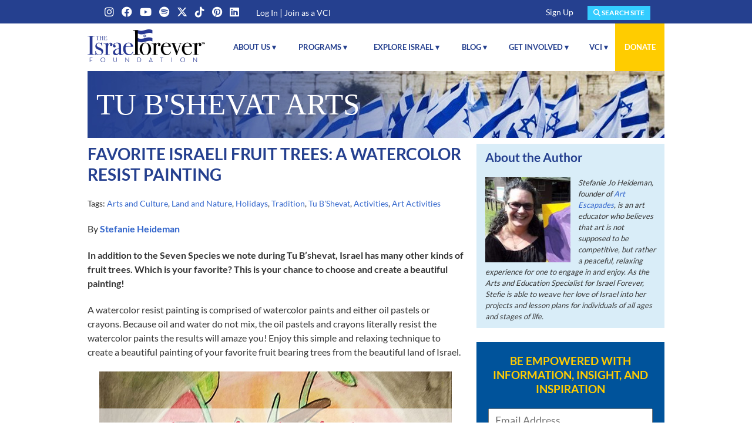

--- FILE ---
content_type: text/html
request_url: https://israelforever.org/programs/israelinmyart/tubshevat/favorite_israeli_fruit_trees_a_watercolor_resist_painting/
body_size: 11129
content:

<!doctype html>
<html class="swirl chrome v131 mac" lang="en">
<!-- noindex -->
<head>
<meta charset="utf-8" />
<!-- index --><title>Favorite Israeli Fruit Trees: A Watercolor Resist Painting: The Israel Forever Foundation</title><!-- noindex -->
<meta name="viewport" content="width=device-width, initial-scale=1" />
<meta http-equiv="X-UA-Compatible" content="IE=edge" />
<meta http-equiv="Content-Security-Policy" content="upgrade-insecure-requests">
<!-- index -->
<meta name="description" content="In addition to the Seven Species we note during Tu B’shevat, Israel has many other kinds of fruit trees. Which is your favorite? This is your chance to choose and create a beautiful painting!" />
<meta name="keywords" content="Jewish Art  in America, Art Education, Israel Art in America, Israel Love Foundation, Israeli plants, plants of israel, seeds from israel to plant, Virtual Citizen of Israel, Global Israel Company, Israel Foundation, Israel Non-Profit, Israel Organization, Innovative Programming for Israel, Education About Israel, Chagim, Tu B'Shevat, Innovative Israel, Celebrate Israel, Israel Engagement, Israel Programming, Love Israel, Teaching Israel, Israel in My Art, Make Israel Personal, Stefanie Heideman, Art Escapades, Art, Painting, Create, Draw, Drawing, Paint, Inspiration, School, Education, Teachers, Art Teachers, Tu B'Shvat, Seven Species, Trees, Roots, Land, Fruit Trees, Watercolors" />
<meta name="arcos_tag" content="00Arts and Culture00" />
<meta name="arcos_tag" content="00Land and Nature00" />
<meta name="arcos_tag" content="00Holidays00" />
<meta name="arcos_tag" content="00Tradition00" />
<meta name="arcos_tag" content="00Tu B&#39;Shevat00" />
<meta name="arcos_tag" content="00Activities00" />
<meta name="arcos_tag" content="00Art Activities00" />
<!-- noindex -->
<meta name="p:domain_verify" content="521f03c37f10d5e088a1f29f8be1bc4câ/>
<meta name="msvalidate.01" content="A9F1B2A7F7085A969EBDB6B07D4C21FA" />
<meta property="og:site_name" content="Israel Forever Foundation" />
<meta property="og:type" content="website" />
<meta property="fb:app_id" content="322590797807816" />
<!-- non-db-driven stories -->
<meta property="og:title" content="Favorite Israeli Fruit Trees: A Watercolor Resist Painting">
<meta property="og:url" content="https://israelforever.org/programs/israelinmyart/tubshevat/favorite_israeli_fruit_trees_a_watercolor_resist_painting/">
<meta property="og:image" content="http://israelforever.org/programs/israelinmyart/tubshevat/Favorite_Fruit_Trees_Watercolor_Resist_Paintings_484x252.jpg">
<meta property="og:description" content="In addition to the Seven Species we note during Tu B’shevat, Israel has many other kinds of fruit trees. Which is your favorite? This is your chance to choose and create a beautiful painting!">
<meta name="application-name" content="Israel Forever Foundation" />
<meta name="msapplication-tooltip" content="Israel Forever Foundation" />
<meta name="msapplication-starturl" content="/" />
<link rel="canonical" href="https://israelforever.org/programs/israelinmyart/tubshevat/favorite_israeli_fruit_trees_a_watercolor_resist_painting/">
<link rel="stylesheet" type="text/css" href="/assets/2017/vanilla.css" id="vanilla-css" />
<link rel="stylesheet" type="text/css" href="/assets/2017/font-awesome.6.4.2.css?t=1" id="font-awesome-642-css">
<link rel="stylesheet" type="text/css" href="/assets/2017/site.css" id="site-css" />
<link rel="stylesheet" type="text/css" media="print" href="/assets/2017/print.css" id="print-css" />
<script src="https://code.jquery.com/jquery-3.6.1.min.js" crossorigin="anonymous"></script>
<script src="https://code.jquery.com/jquery-migrate-3.0.0.min.js" crossorigin="anonymous"></script>
<script src="/assets/2017/jquery.p3utils.js" id="jquery-p3utils-js"></script>
<script src="/assets/2017/vanilla.js" id="vanilla-js"></script>
<script src="/assets/2017/vanilla.facebook.js" id="vanilla-facebook-js"></script>
<script src="/assets/2017/site.js" id="site-js"></script>
<script src='https://www.google.com/recaptcha/api.js'></script>
<script>
vanilla.pageInfo = {
    isPreview: false,
    hostname: 'israelforever.org',
    previewHostname: 'preview.israelforever.org',
    publishHostname: 'israelforever.org',
    storyURL: '/programs/israelinmyart/tubshevat/favorite_israeli_fruit_trees_a_watercolor_resist_painting/,',
    storyURLFull: 'https://israelforever.org/programs/israelinmyart/tubshevat/favorite_israeli_fruit_trees_a_watercolor_resist_painting/,',
    storySlug: 'favorite_israeli_fruit_trees_a_watercolor_resist_painting',
    itemURL: '/programs/israelinmyart/tubshevat/favorite_israeli_fruit_trees_a_watercolor_resist_painting/',
    itemURLFull: 'https://israelforever.org/programs/israelinmyart/tubshevat/favorite_israeli_fruit_trees_a_watercolor_resist_painting/',
    itemToken: '',
    itemSlug: '',
    formID: '',
    isHome: false,
    isStory: true,
    isForm: false,
    storyType: 'article',
    storyId: 3487,
    storyUuid: '03E7D0C8-F3F8-11E7-B1A2-602D0B572665',
    section1: 'programs',
    section2: 'israelinmyart',
    section3: 'tubshevat',
    section4: 'favorite_israeli_fruit_trees_a_watercolor_resist_painting',
    runMode: '',

    coverDateEpoch: 1515377160
};
vanilla.tags = [];
vanilla.tags.push('Arts and Culture');
vanilla.tags.push('Land and Nature');
vanilla.tags.push('Holidays');
vanilla.tags.push('Tradition');
vanilla.tags.push('Tu B&#39;Shevat');
vanilla.tags.push('Activities');
vanilla.tags.push('Art Activities');
vanilla.deviceInfo = {
    width: window.screen.width,
    height: window.screen.height
};
vanilla.facebook.enableRegisterIntegration = true;
vanilla.userMemberGroup = {
    data: {},
    primary: {},
    summary: {}
};



vanilla.params = {};
vanilla.params['css_class'] = 'sc-leadins';
vanilla.params['site_name'] = 'Israel Forever Foundation';
vanilla.params['google_api_key'] = 'AIzaSyCRxd1m23xinpxoLlsrJ0oxhzm-C2ihX-g';
vanilla.params['ga_key'] = 'G-VWQRK7YVEY';
</script>
<!-- Google Tag Manager -->
<script>(function(w,d,s,l,i){w[l]=w[l]||[];w[l].push({'gtm.start':
new Date().getTime(),event:'gtm.js'});var f=d.getElementsByTagName(s)[0],
j=d.createElement(s),dl=l!='dataLayer'?'&l='+l:'';j.async=true;j.src=
'https://www.googletagmanager.com/gtm.js?id='+i+dl;f.parentNode.insertBefore(j,f);
})(window,document,'script','dataLayer','GTM-5PLD7J4');</script>
<!-- End Google Tag Manager -->
<!-- Facebook Pixel Code -->
<script>
!function(f,b,e,v,n,t,s)
{if(f.fbq)return;n=f.fbq=function(){n.callMethod?
n.callMethod.apply(n,arguments):n.queue.push(arguments)};
if(!f._fbq)f._fbq=n;n.push=n;n.loaded=!0;n.version='2.0';
n.queue=[];t=b.createElement(e);t.async=!0;
t.src=v;s=b.getElementsByTagName(e)[0];
s.parentNode.insertBefore(t,s)}(window, document,'script',
'https://connect.facebook.net/en_US/fbevents.js');
fbq('init', '1229557310823500');
fbq('track', 'PageView');
</script>
<noscript><img height="1" width="1" style="display:none"
src="https://www.facebook.com/tr?id=1229557310823500&ev=PageView&noscript=1"
/></noscript>
<!-- End Facebook Pixel Code -->
</head>
<!-- index --><body id="story-3487" class="uuid-03e7d0c8-f3f8-11e7-b1a2-602d0b572665 article favorite-israeli-fruit-trees-a-watercolor-resist-painting is-story programs programs-israelinmyart programs-israelinmyart-tubshevat programs-israelinmyart-tubshevat-favorite-israeli-fruit-trees-a-watercolor-resist-painting sc-leadins"><!-- noindex -->
<!-- Google Tag Manager (noscript) -->
<noscript><iframe src="https://www.googletagmanager.com/ns.html?id=GTM-5PLD7J4"
height="0" width="0" style="display:none;visibility:hidden"></iframe></noscript>
<!-- End Google Tag Manager (noscript) -->
<div class="page-container">
<div id="sticky-top">
<div id="top-bar-v2">
<div class="sizer">
<div class="container">
<div class="group-1">
<div class="g-translate">
<div id="google_translate_element"></div>
<script>
function googleTranslateElementInit() {
   new google.translate.TranslateElement({pageLanguage: 'en', includedLanguages: 'da,de,el,es,fr,iw,nl,pt,ru', gaTrack: true, gaId: 'UA-25447637-4'}, 'google_translate_element');
}
</script>
<script src="//translate.google.com/translate_a/element.js?cb=googleTranslateElementInit"></script>
</div>
<ul class="social">
<li><a href="https://www.instagram.com/israelforeverfoundation/" target="_blank"><i class="fa-brands fa-instagram"></i></a></li>
<li><a href="https://www.facebook.com/IsraelForeverFoundation" target="_blank"><i class="fa-brands fa-facebook"></i></a></li>
<li><a href="https://www.youtube.com/c/IsraelForeverOrg" target="_blank"><i class="fa-brands fa-youtube"></i></a></li>
<li><a href="https://open.spotify.com/show/6Wddm9L5RLiZwrCziMzW3l?si=d64b0734c38146de" target="_blank"><i class="fa-brands fa-spotify"></i></a></li>
<li><a href="https://www.twitter.com/Isrl4Evr" target="_blank"><i class="fa-brands fa-x-twitter"></i></a></li>
<li><a href="https://www.tiktok.com/@israel4everf" target="_blank"><i class="fa-brands fa-tiktok"></i></a></li>
<li><a href="https://pinterest.com/israelforever/" target="_blank"><i class="fa-brands fa-pinterest"></i></a></li>
<li><a href="https://www.linkedin.com/company/the-israel-forever-foundation" target="_blank"><i class="fa-brands fa-linkedin"></i></a></li>
</ul>
<div class="login">
<span class="login"><a href="/login/">Log In</a> | <a href="/vci/declare/">Join as a VCI</a></span>
<span class="logout"><a href="/profile/">Profile</a> | <a href="/login/?rm=logout" class="logout">Log Out</a></span>
<script type="text/javascript">
if (vanilla.isLoggedIn()) {
    jQuery('.login > span.login').hide();
} else {
    jQuery('.login > span.logout').hide();
}
</script>
</div>
</div><!-- /.group-1 -->
<div class="group-2">
<div class="signup-link">
<h2><a href="/involved/signup/">Sign Up</a></h2>
</div>
<div class="search">
<a class="button" href="/search/"><i class="fa fa-search"></i> Search Site</a>
</div>
<div class="more-menu simple-dropdown">
<a class="sd-trigger">More <i class="fa fa-caret-down"></i></a>
<div class="sd-menu">
<a href="/gsearch/">Search</a>
<a href="/involved/signup/" class="login">Sign Up</a>
<a href="/vci/declare/" class="login">Register</a>
<a href="/login/" class="login">Log In</a>
<a href="/profile/" class="logout">Profile</a>
<a href="/login/?rm=logout" class="logout">Log Out</a>
</div>
<script>
jQuery(document).ready(function($) {
    if (vanilla.isLoggedIn()) {
        $('.more-menu .login').hide();
    } else {
        $('.more-menu .logout').hide();
    }
    $('.more-menu .sd-trigger').on('click', function() {
        $('.more-menu .sd-menu').toggle();
    });
});
</script>
</div>
</div><!-- /.group-2 -->
</div>
</div>
</div><!-- /#top-bar-v2 -->
<div id="top" class="header">
<div class="sizer">
<div class="mobile-wrapper">
<div class="logo">
<a href="/"><img src="/images/logo_iff_top_2022.png" alt="Israel Forever Foundation" /></a>
</div>
<div id="menu-toggle" class="show-on-small-only">
<a><i class="fa fa-bars"></i> <span>Menu</span></a>
</div>
</div><!-- /.mobile-wrapper -->
<a href="#content" class="skiplink">Skip to main content</a>
<div id="topnav" class="nav">
<ul class="sf-menu">


<li class="topnav1"><a href="/about/">About Us&nbsp;&#9662;</a>
<div class="level2">
<ul><li><a href="/about/mission/">Our Mission</a></li>
<li><a href="/about/team/">The Israel Forever Team</a></li>
<li><a href="/about/partners/">Partners</a></li>
<li><a href="/privacy/">Privacy</a></li>
<li class="last"><a href="/about/contact/">Contact Us</a></li>
</ul>
</div>
</li>

<li class="topnav2"><a href="/programs/">Programs&nbsp;&#9662;</a>
<div class="level2 grid-block-grid three-up">
<ul>
<li class="header">Heritage and Identity</li>
<li><a href="/vci/">Virtual Citizen of Israel</a></li>
<li><a href="/israel/celebrating/">Celebrating Israel</a></li>
<li><a href="/israel/cooking/">Cooking Israel</a></li>
<li><a href="/israel/reading/">Reading Israel</a></li>
<li><a href="/programs/PlantIsraelatHome/">Plant Israel at Home</a></li>
<li><a href="/programs/Jerusalem_Cornerstone/">Jerusalem Cornerstone Project</a></li>
<li><a href="/programs/israelinmyart/">Israel In My Art</a></li>
</ul>
<ul>
<li class="header">Peoplehood and Unity</li>
<li><a href="/programs/70_faces_of_israel/">70 Faces of Israel</a></li>
<li><a href="/programs/women_of_israel/">Women of Israel</a></li>
<li><a href="/programs/inclusive_israel/">Inclusive Israel</a></li>
<li><a href="/israel/celebrating/yom_hazikaron/">Not Just Names: Remembers Israel's Fallen</a></li>
<li><a href="/programs/stronger_together_jewish_unity/">Stronger Together</a></li>
<li><a href="/programs/thelonesoldierproject/">The Lone Soldier Project</a></li>
<li><a href="/programs/show_israelis_you_care/">Show Israelis You Care</a></li>
</ul>
<ul>
<li class="header">Learning and Education</li>
<li><a href="/programs/shabbat_talks/">#ShabbatTalks</a></li>
<li><a href="/programs//shabbat_tzion/">Shabbat TZion</a></li>
<li><a href="/programs/sos-mom/">SOS Mom</a></li>
<li><a href="/programs/teaching_israel/">Teaching Israel</a></li>
<li><a href="/programs/shifting_perspectives/">Shifting Perspectives</a></li>
<li><a href="/israel/israel_and_the_law/">Israel and the Law</a></li>
</ul>
<ul>
<li class="header">History and Modern Israel</li>
<li><a href="/programs/myherzl/">My Herzl: Live the Legacy</a></li>
<li><a href="/programs/balfourinitiative/">The Balfour Initiative</a></li>
<li><a href="/programs/israel_memory_project/">The Israel Memory Project</a></li>
<li><a href="/history/exodus/">Journey to Statehood: Exodus 1947</a></li>
<li><a href="/programs/linksinthechain/">Links in the Chain</a></li>
<li><a href="/programs/holocaust_and_hatikvah/">Holocaust and Hatikvah</a></li>
<li><a href="/programs/Munich11Memory/">The Munich Memory Project</a></li>
<li><a href="/programs/israel_returns/soviet_jews_return_to_zion/">Israel Returns: Soviet Jewish Return to Zion</a></li>
<li><a href="/programs/teaching_israel/be-my-guide-explore-and-reveal-communities-of-israel/">Be My Guide</a></li>
<li><a href="/programs/living_beyond_terror/">Living Beyond Terror</a></li>
</ul>
<ul>
<li class="header">Empowerment and Activism</li>

<li><a href="/israel-strong-empowerment/">IsraelStrong</a></li>
<li><a href="/programs/jewish_rights_movement/">Jewish Rights Movement</a></li>
<li><a href="/programs/face_the_hate/">Face the Hate</a></li>
<li><a href="/programs/raiseyourflag/">Raise Your Flag</a></li>
<li><a href="/programs/SocialMedia4Israel/">Social Media 4 Israel </a></li>
<li><a href="/programs/lettersoffriendship/">Letters of Friendship</a></li>
<li><a href="/programs/israelinmyart/healing_arts/">Healing Arts</a></li>
</ul>
</div>
</li>

<li class="topnav3"><a href="/israel/">Explore Israel&nbsp;&#9662;</a>
<div class="level2">
<ul>
<li><a href="/israel/celebrating/">Celebrating Israel</a></li>
<li><a href="/israel/cooking/">Cooking Israel</a></li>
<li><a href="/israel/reading/">Reading Israel</a></li>
<li><a href="/programs/teaching_israel/">Teaching Israel</a></li>
<li><a href="/tags/activities/">Activities</a></li>
<li><a href="/tags/resources/">Resources</a></li>
<li><a href="/israel/resources/conversation_starters/">Conversation Starters</a></li>
<li><a href="/shuk/">Shop Israel Forever </a></li>
<li><a href="/gsearch/">Search Israel Forever</a></li>
<li class="last"><a href="/tags/">Explore Tags & Topics</a></li>
</ul>
</div>
</li>

<li class="topnav4"><a href="/interact/blog/">Blog&nbsp;&#9662;</a>
<div class="level2">
<ul>
<li><a href="/involved/guest_writer_guidelines/">Share Your Story</a></li>
<li class="last"><a href="/interact/writers/">Israel Forever Writers</a></li>
</ul>
</div>
</li>

<li class="topnav5"><a href="/involved/">Get Involved&nbsp;&#9662;</a>
<div class="level2">
<ul>
<li><a href="/involved/internships/">Internship Opportunities</a></li>
<li><a href="http://israelforever.org/involved/ambassadors/">Ambassador's Club</a></li>
<li><a href="/involved/host_event/">Host an Event</a></li>
<li><a href="/involved/speakers_bureau/">Speakers Bureau</a></li>
<li><a href="/involved/follow/">Follow Us</a></li>
<li><a href="http://israelforever.org/involved/spread_the_word/">Spread the Word</a></li>
<li class="last"><a href="/involved/signup/">Sign Up</a></li>
</ul>
</div>
</li>

<li class="topnav6"><a href="/vci/">VCI&nbsp;&#9662;</a>
<div class="level2">
<ul>
<li><a href="/login/">Log In</a></li>
<li><a href="/vci/declare/">Join Now</a></li>
<li><a href="/vci/connect/">VCI Connect</a></li>
<li><a href="/vci/rewards/">VCI Rewards</a></li>
<li class="last"><a href="/vci/recruit/">Recruit a VCI</a></li>
</ul>
</div>
</li>

<li class="topnav7"><a href="/contribute/">Donate</a></li>


</ul>
</div><!-- /#topnav -->
</div>
</div><!-- /#top -->
</div><!-- /#sticky-top -->
<div id="hilite">
<div class="sizer">
<h2>Tu B'Shevat Arts</h2>
</div>
</div>
<div id="middle">
<div class="sizer">
<div id="content" class="article">
<div class="story-content">
<!-- index -->

<h1 class="page-title">Favorite Israeli Fruit Trees: A Watercolor Resist Painting</h1>

<p class="tags">Tags: <a href="/tags/arts_and_culture">Arts and Culture</a>, <a href="/tags/land_and_nature">Land and Nature</a>, <a href="/tags/holidays">Holidays</a>, <a href="/tags/tradition">Tradition</a>, <a href="/tags/tu_bshevat">Tu B'Shevat</a>, <a href="/tags/activities">Activities</a>, <a href="/tags/art_activities">Art Activities</a></p>

<p class="credit">By <strong>
<a href="https://israelforever.org/interact/writers/stefanie_heideman">Stefanie Heideman</a>
</strong></p>

<p><strong>In addition to the Seven Species we note during Tu B’shevat, Israel has many other kinds of fruit trees. Which is your favorite? This is your chance to choose and create a beautiful painting!</strong></p>

<p>A watercolor resist painting is comprised of watercolor paints and either oil pastels or crayons. Because oil and water do not mix, the oil pastels and crayons literally resist the watercolor paints the results will amaze you! Enjoy this simple and relaxing technique to create a beautiful painting of your favorite fruit bearing trees from the beautiful land of Israel.</p>

<div class="media img align-center" data-width="600" data-height="400">

<img src="//israelforever.org/programs/israelinmyart/tubshevat/Favorite_Fruit_Trees_Watercolor_Resist_Paintings_600x400.jpg" alt="" />

</div>

<div>

<h3><strong><span style="color: black;">SUPPLIES NEEDED</strong></span></h3>

<hr />

<ol><li>Watercolor paper</li>

<li>Oil pastels or crayons</li>

<li>Watercolor paints</li>

<li>Pencils with erasers</li>

<li>Paper towels</li>

<li>Paintbrush</li>

<li>Water Bowl</li>

<li>Pictures of various Israeli fruit trees (optional)</li>

<li>Tablecloth to protect your table space (optional)</li>
</ol>

</div>

<div>

<hr />

<h3><strong><span style="color: black;">STEPS TO CREATE YOUR FAVORITE ISRAELI FRUIT TREES: A WATERCOLOR RESIST PAINTING</strong></span></h3>

<p><em>*If you don’t have watercolor supplies, don’t worry! You can create a simple drawing with markers, pens or pencils.</em></p>

<p>1. Look for pictures of Israeli fruit trees on the internet or photographs you might have from Israel.</p>

<p>2. Use a pencil to lightly sketch your image.</p>

<p>3. Once you are pleased, trace your pencil lines with oil pastel. (If you do not have oil pastels, you can use crayons, permanent markers or pen.)</p>

<p>4. Use your watercolor paints to add paint color wherever you did not add oil pastels or crayons. You will find that the oil pastels/crayons stayed the same and did not change to paint.</p>

<blockquote class="callout"><p><strong>Tip: </strong>When watercolor painting, you control the value of the paint by how much water you use. If you use a lot of water, your paint will become very light and washed out. If you use a little bit of water the paint will be darker. The choice is yours, of course!</p>
</blockquote>

<p>5. Once your trees are dried, it is time to focus on your background. You can use the oil pastels/crayons to draw things like butterflies, rainbows or clouds in your sky and whatever you would like along your ground (Ideas: a straight line of grass, hills, etc.) Get creative and have fun creating Israeli fruit trees!</p>

<p>6. Sign your painting when it is completely dried, with a permanent marker. Oh, and don’t forget the date, or at least the year!</p>

</div>

<p><strong>ENJOY!</strong></p>

<p><strong><a target="_blank" href="https://israelforever.org/programs/israelinmyart/tubshevat/Favorite_Israeli_Fruit_Trees_-_Watercolor_Resist_Painting_PDF.pdf">CLICK HERE FOR YOUR DOWNLOADABLE PDF » </a></strong></p>

<div>

<hr />

<h3><strong><span style="color: black;">THE 7 SPECIES FRUIT &amp; TREES AND EXAMPLES OF OTHER ISRAELI FRUIT TREES</strong></span></h3>

<iframe width="600" allowfullscreen="true" webkitallowfullscreen="true" mozallowfullscreen="true" frameborder="0" src="https://docs.google.com/presentation/d/e/2PACX-1vSGDAjSOCYSGPNy01sL_Roit8vxggNZFlpu-PzxgNvRg6OQaCY-XzzAs4u6cyCfcuv0E2pdnyqP6meh/embed?start=false&loop=false&delayms=3000" height="400"></iframe>

</div>

<hr />

<h3></h3>

<h3></h3>

<blockquote class="callout"><p><strong>Have your artwork featured in our online <a target="_blank" href="http://israelforever.org/programs/israelinmyart/">Israel in My Art</a> gallery!</strong> Sign your artwork with your first name and last initial and email it to <a target="_blank" href="mailto:Stefie@IsraelForever.org">Stefie@IsraelForever.org</a></p>
<p><em><strong>Painting as a part of a class or art group?</strong> </em>Send us your selfies and group pics for a shoutout throughout our global Jewish community who loves sharing the Israel connection with their fellow Virtual Citizens of Israel around the world. <a href="http://israelforever.org/involved/follow/">Follow us </a>social media and you can either post your pic online and tag us in your post or email it directly to <a target="_blank" href="mailto:Stefie@IsraelForever.org">Stefie@IsraelForever.org</a>.</p>
<p>Help your students find unique ways you to incorporate the Israeli flag and the flag of the country in which you reside into your drawings as well, so that the world can see the vast number of nationalities of our IFF artists!</p>
<p></p>
</blockquote>

<div class="media img align-left" data-width="150" data-height="150">

<img src="//israelforever.org/about/team/Stefanie_Heideman_Headshot.jpg" alt="" />

</div>

<p><em>Stefanie Jo Heideman, founder of <a target="_blank" href="http://artescapades.com/">Art Escapades</a>, is an art educator who believes that art is not supposed to be competitive, but rather a peaceful, relaxing experience for one to engage in and enjoy. As the Arts and Education Specialist for Israel Forever, Stefie is able to weave her love of Israel into her projects and lesson plans for individuals of all ages and stages of life.</em></p>

<h3></h3>

<hr />

<h3><strong><span style="color: black;"><em>Recommended for you:</em></strong></span></h3>

<div class="block-grid two-up">

<div class="listed-item leadin item-1 clearfix flow-stacked small-flow-stacked" data-story-uuid="1559B08C-F3F9-11E7-9645-602D0B572665" data-story-title="Lyrical Tu B’Shevat Micrography Art" data-story-teaser="Using text from your favorite Tu B’Shevat songs, stories, etc, you can create a one of a kind piece of art that focuses on the connection between the language of Israel and the roots of Israel.">

<div class="media img">

<a href="http://israelforever.org/programs/israelinmyart/tubshevat/lyrical_tubshevat_micrography_art/
"><img src="//israelforever.org/programs/israelinmyart/tubshevat/Lyrical_Tu_BShevat_Micrography_Art_300x200.jpg" alt="Lyrical Tu B’Shevat Micrography Art" /></a>

</div><!-- end .img -->

<h3 class="title"><a href="http://israelforever.org/programs/israelinmyart/tubshevat/lyrical_tubshevat_micrography_art/
">Lyrical Tu B’Shevat Micrography Art</a></h3>

</div>

<div class="listed-item leadin item-2 item-gt1 clearfix flow-stacked small-flow-stacked" data-story-uuid="CAEAAD4C-F3EB-11E7-899A-A195338D5A9D" data-story-title="Seven Species of Israel Family Trees" data-story-teaser="Create your family tree using one of the trees of Israel’s Seven Species!">

<div class="media img">

<a href="http://israelforever.org/programs/israelinmyart/tubshevat/seven_species_of_israel_family_trees/
"><img src="//israelforever.org/programs/israelinmyart/Seven_Species_of_Israel_Family_Trees_300x200.jpg" alt="Seven Species of Israel Family Trees" /></a>

</div><!-- end .img -->

<h3 class="title"><a href="http://israelforever.org/programs/israelinmyart/tubshevat/seven_species_of_israel_family_trees/
">Seven Species of Israel Family Trees</a></h3>

</div>

<div class="listed-item leadin item-3 item-gt1 item-gt2 clearfix flow-stacked small-flow-stacked" data-story-uuid="D0EDCB28-F3F7-11E7-82D9-602D0B572665" data-story-title="Seven Species Fabric Collage" data-story-teaser="Create a your own version of Israel’s Seven Species in a special collage that will serve as a beautiful and constant reminder of the connection between the Nation of Israel and the Land of Israel.">

<div class="media img">

<a href="http://israelforever.org/programs/israelinmyart/tubshevat/seven_species_fabric_collage/
"><img src="//israelforever.org/programs/israelinmyart/tubshevat/Seven_Species_of_Israel_Fabric_Collage_300x200.jpg" alt="Seven Species Fabric Collage" /></a>

</div><!-- end .img -->

<h3 class="title"><a href="http://israelforever.org/programs/israelinmyart/tubshevat/seven_species_fabric_collage/
">Seven Species Fabric Collage</a></h3>

</div>

<div class="listed-item leadin item-4 item-gt1 item-gt2 item-gt3 clearfix flow-stacked small-flow-stacked" data-story-uuid="B3694B32-6179-11E3-A489-1FEC0A572665" data-story-title="Your Israel Connection For Tu B&#39;Shevat" data-story-teaser="Tu B’Shevat, the New Year of the trees, is a holiday about the land of Israel and our connection to the land. For those of us who do not live in Israel, Tu B’Shevat is an excellent opportunity to find ways to plant Israel at home, in our lives and hearts.">

<div class="media img">

<a href="http://israelforever.org/israel/celebrating/tubshevat/
"><img src="//israelforever.org/israel/celebrating/tubshevat/tu_bshevat_300x200.jpg" alt="Your Israel Connection For Tu B&#39;Shevat" /></a>

</div><!-- end .img -->

<h3 class="title"><a href="http://israelforever.org/israel/celebrating/tubshevat/
">Your Israel Connection For Tu B&#39;Shevat</a></h3>

</div>

</div>

<h2><br clear="all"/></h2>

<hr />

<h2><strong><center><span style="color: black;">ISRAEL IN MY ART: TU B&#39;SHEVAT</strong></span></center></h2>

<div class="media img align-center" data-width="600" data-height="400">

<a href="http://israelforever.org/programs/israelinmyart/tubshevat"><img src="//israelforever.org/programs/israelinmyart/Tu_BShevat_Arts_600x400.jpg" alt="" /></a>

</div>

<h3><strong><center><span style="color: black;"><a href="http://israelforever.org/programs/israelinmyart/tubshevat/">Deepen your roots by bringing Israel in your art today!</a></strong></span></center></h3>

<div class="contrib-info clearfix">
<h2>About the Author</h2>

<div class="img media align-left">
<img src="http://israelforever.org/about/team/Stefanie_Heideman_Headshot.jpg" alt="Stefanie Heideman">
</div>

<div class="bio">
Stefanie Jo Heideman, founder of <a href="https://artescapades.com/" target="_blank">Art Escapades</a>, is an art educator who believes that art is not supposed to be competitive, but rather a peaceful, relaxing experience for one to engage in and enjoy. As the Arts and Education Specialist for Israel Forever, Stefie is able to weave her love of Israel into her projects and lesson plans for individuals of all ages and stages of life.

</div>

</div><!-- /.contrib-info -->

<!-- noindex -->
</div><!-- /.story-content -->
<div class="share-wrapper-simple sw-bottom">
<ul class="plain">
<li class="share-fb"><a href="https://www.facebook.com/sharer/sharer.php?u=https%3A%2F%2Fisraelforever.org%2Fprograms%2Fisraelinmyart%2Ftubshevat%2Ffavorite_israeli_fruit_trees_a_watercolor_resist_painting%2F" target="_blank"><i class="fa-brands fa-facebook"></i></a></li>
<li class="share-tw"><a href="https://twitter.com/intent/tweet?url=https%3A%2F%2Fisraelforever.org%2Fprograms%2Fisraelinmyart%2Ftubshevat%2Ffavorite_israeli_fruit_trees_a_watercolor_resist_painting%2F"><i class="fa-brands fa-x-twitter"></i></a></li>
<li class="share-pin"><a href="https://pinterest.com/pin/create/button/?url=https%3A%2F%2Fisraelforever.org%2Fprograms%2Fisraelinmyart%2Ftubshevat%2Ffavorite_israeli_fruit_trees_a_watercolor_resist_painting%2F&media=&description=" data-pin-custom="true"><i class="fa-brands fa-pinterest"></i></a></li>
<li class="share-email"><a title="Share by Email" aria-label="Share by email (may open in a new window)" href="mailto:?subject=Check%20out%20this%20article%20on%20Israel%20Forever&body=Favorite%20Israeli%20Fruit%20Trees%3A%20A%20Watercolor%20Resist%20Painting%0Ahttps://israelforever.org/programs/israelinmyart/tubshevat/favorite_israeli_fruit_trees_a_watercolor_resist_painting/"><i class="fa-solid a fa-envelope"></i></a></li>
<li class="share-print"><a onclick="window.print();" href="#"><i class="fa-solid fa-print"></i></a></li>
</ul>
</div>
<div id="breadcrumbs" class="bc-wrapper">
<div class="sizer">
<a href="/">Home</a>&nbsp;<span>/</span>&nbsp;<a href="http://israelforever.org/programs/">Initiatives</a>&nbsp;<span>/</span>&nbsp;<a href="http://israelforever.org/programs/israelinmyart/">Israel in My Art</a>&nbsp;<span>/</span>&nbsp;<a href="http://israelforever.org/programs/israelinmyart/tubshevat/">Tu B'Shevat Arts</a>
</div>
</div>
</div><!-- /#content -->
<div id="sidebar" class="aside">
<div class="hp-signup-v2">

<h2>Be Empowered with Information, Insight, and Inspiration</h2>
<form method="post" action="/involved/hp_signup/">
<input type="hidden" name="rm" value="process">
<input type="text" name="email" placeholder="Email Address">
<button type="submit">Sign Up For Our Mailing List</button>
</form>

</div>


<div class="contribute">

<h3><center><strong style="text-transform: uppercase;">Make Zionproud Jewish Identity possible.</strong></center></h3>

<h3></h3>

<form action="/contribute/" method="get">
<input type="hidden" name="amount" value="other" />
<input type="text" name="amount_other" placeholder="Amount (USD)" />
<button type=submit">Contribute Now</button>
</form>

</div>


<div class="vci">

<p><strong><a href="/login/"> CONNECT HERE</a> </strong></p>

<p>Not yet a VCI? <a href="/vci/declare/"> JOIN NOW</a></p>

</div>


<div class="calendar">

<h2>Calendar of Events</h2>

<div id="events"></div>
<a class="more_events" href="/events/">All Events</a>

<script type="text/javascript">
jQuery(document).ready(function($) {
    var url = '/events/?rm=process_search&format=json&order_by=start_date';
    var html = '';
    var tmpl = '<div class="listeditem"><div class="dt"><span class="month">#{month}</span><span class="day">#{day}</span></div><h3 class="title"><a href="#{storyUrl}">#{title}</a></h3></div>';
    $.getJSON(url, function(data) {
        $.each(data.events, function(i, item) {
            if (i === 4) return false;
            var dt = new Date(item.start_date);
            var m = vanilla.strftime('%b', dt);
            var d = vanilla.strftime('%d', dt);
            html += vanilla.template(tmpl, {title: item.name, month: m, day: d, storyUrl: '/events/' + item.slug});
        });
        $('#events').append(html);
    });
});
</script>

</div>


<div class="sidebar-search">

<div class="media img" data-width="320" data-height="320">

<a href="/search/"><img src="//israelforever.org/tags/search_israel_forever_-_sidebar-320x320.jpg" alt="" /></a>

</div>

</div>


<div class="sidebar-about">

<div class="card overlay justify-center align-center">
<a href="/about/">
<div class="card-inner">

<div class="card-media">

<div class="media img" data-width="1875" data-height="1875">

<img src="//israelforever.org/images/none_of_the_politics_all_of_the_pride_about_us_sidebar_320x320.jpg" alt="About Israel Forever" />

</div>

</div>

<div class="card-content">

<h2></h2>

</div>

</div>
</a>
</div>

</div>


<div class="sidebar-programs">

<div class="card overlay justify-center align-center">
<a href="/programs/">
<div class="card-inner">

<div class="card-media">

<div class="media img" data-width="300" data-height="200">

<img src="//israelforever.org/programs/program_collage_teaser_300x200.jpg" alt="A collage of IFF programs" />

</div>

</div>

<div class="card-content">

<h2>Programs</h2>

</div>

</div>
</a>
</div>

</div>


</div><!-- /#sidebar -->
</div>
</div><!-- /#middle -->
<footer id="bottom-v2" class="footer">
<div class="sizer">
<div class="container">
<div class="ours grid-block-grid four-up two-up-sm gap-4x">
<div class="people">
<a href="/israel/people/">
<img src="/images/bot_people.jpg" alt="Our People" height="216" width="216">
</a>
</div>
<div class="land">
<a href="/israel/land/">
<img src="/images/bot_land.jpg" alt="Our Land" height="216" width="216">
</a>
</div>
<div class="heritage">
<a href="/israel/heritage/">
<img src="/images/bot_heritage.jpg" alt="Our Heritage" height="216" width="216">
</a>
</div>
<div class="connection">
<a href="/israel/connection/">
<img src="/images/bot_connection.jpg" alt="Our Connection" height="216" width="216">
</a>
</div>
</div><!-- /.ours -->
<div class="actions grid-block-grid three-up one-up-sm gap-4x">
<div class="search">
<h2>Search Israel</h2>
<a class="button" href="/search/"><i class="fa fa-search"></i> Search Site</a>
<h3>Find us on:</h3>
<ul class="plain">
<li><a href="https://www.instagram.com/israelforeverfoundation/" target="_blank"><i class="fa-brands fa-instagram"></i></a></li>
<li><a href="https://www.facebook.com/IsraelForeverFoundation" target="_blank"><i class="fa-brands fa-facebook"></i></a></li>
<li><a href="https://www.youtube.com/c/IsraelForeverOrg" target="_blank"><i class="fa-brands fa-youtube"></i></a></li>
<li><a href="https://open.spotify.com/show/6Wddm9L5RLiZwrCziMzW3l?si=d64b0734c38146de" target="_blank"><i class="fa-brands fa-spotify"></i></a></li>
<li><a href="https://www.twitter.com/Isrl4Evr" target="_blank"><i class="fa-brands fa-x-twitter"></i></a></li>
<li><a href="https://www.tiktok.com/@israel4everf" target="_blank"><i class="fa-brands fa-tiktok"></i></a></li>
<li><a href="https://pinterest.com/israelforever/" target="_blank"><i class="fa-brands fa-pinterest"></i></a></li>
<li><a href="https://www.linkedin.com/company/the-israel-forever-foundation" target="_blank"><i class="fa-brands fa-linkedin"></i></a></li>
</ul>
</div><!-- /.search -->
<div class="contribute">
<h2>Contribute</h2>
<p>Your tax-deductible contribution enables us to develop unique programs toward building understanding, respect, pride and involvement with Israel.</p>
<p><a class="button" href="/contribute/">Contribute Today</a></p>
</div><!-- /.contribute -->
<div class="connected">
<h2>Stay Connected</h2>
<form method="post" action="/signup/">
<input type="hidden" name="rm" value="process" />
<input type="text" name="email" placeholder="Email Address" />
<button type="submit">Sign Up</button>
</form>
<div class="vc-link">
<a href="/vci/"><img src="/images/bot_vc_connect.png" alt="VC Connect"></a>
</div><!-- /.vc-link -->
</div><!-- /.connected -->
</div><!-- /.actions -->
<div class="info">
<ul class="nav-list">


<li><a href="/">Home</a></li>
<li><a href="/about/">About Us</a></li>
<li><a href="/programs/">Programs</a></li>
<li><a href="/israel/">Explore Israel</a></li>
<li><a href="/interact/blog/">Blog</a></li>
<li><a href="/involved/">Get Involved</a></li>
<li><a href="/interact/">Interact</a></li>
<li><a href="/contribute/">Contribute</a></li>


</ul>
<ul class="nav-list">
<li><a href="/privacy/">Privacy Policy</a></li>
<li><a href="/about/contact/">Contact Us</a></li>
<li><a href="/sitemap/">Site Map</a></li>
</ul>
<p>Copyright &#169;  2025 &#183; The Israel Forever Foundation<br />
5335 Wisconsin Avenue NW &#183; Suite 440 &#183; Washington, DC 20015
</p>
<p>Powered by <a href="https://plusthree.com/arcos/">ARCOS</a> Design by <a href="https://plusthree.com/">Plus Three</a></p>
</div><!-- /.info -->
</div><!-- /.container -->
</div><!-- /.sizer -->
<script>function loadScript(a){var b=document.getElementsByTagName("head")[0],c=document.createElement("script");c.type="text/javascript",c.src=" https://tracker.metricool.com/resources/be.js",c.onreadystatechange=a,c.onload=a,b.appendChild(c)}loadScript(function(){beTracker.t({hash:" d51ba752e410f17cf255d57aa2ddc290"})});</script>
</footer><!-- /#bottom-v2 -->
</div><!-- /.page-container -->
<div id="back-to-top" style="display: none;">
<a href="#"><i class="fa-solid fa-caret-up"></i><br>Back to Top</a>
</div>
<script async src="https://www.googletagmanager.com/gtag/js?id=G-L62C1D9VG7"></script>
<script>
  window.dataLayer = window.dataLayer || [];
  function gtag(){dataLayer.push(arguments);}
  gtag('js', new Date());
  gtag('config', 'G-L62C1D9VG7');
</script>
<div id="fb-root"></div>
<script>
window.fbAsyncInit = function() {
    FB.init({
        appId      : '',
        xfbml      : true,
        version    : 'v2.8'
    });
    FB.AppEvents.logPageView();
    window.fbApiInitialized = true;
    if (vanilla.facebook.enableRegisterIntegration &&
    ((vanilla.pageInfo.storyType === 'login_form') || (vanilla.pageInfo.storyType === 'register_form'))) {
        FB.getLoginStatus(function(response) {
            vanilla.facebook.onLoginStatus(response); // once on page load
            FB.Event.subscribe('auth.statusChange', vanilla.facebook.onLoginStatus); // every status change
        });
    }
};
(function(d, s, id){
    var js, fjs = d.getElementsByTagName(s)[0];
    if (d.getElementById(id)) {return;}
    js = d.createElement(s); js.id = id;
    js.src = "//connect.facebook.net/en_US/sdk.js";
    fjs.parentNode.insertBefore(js, fjs);
}(document, 'script', 'facebook-jssdk'));
</script>
<script>
!function(d,s,id){var js,fjs=d.getElementsByTagName(s)[0];if(!d.getElementById(id)){js=d.createElement(s);js.id=id;js.src="//platform.twitter.com/widgets.js";fjs.parentNode.insertBefore(js,fjs);}}(document,"script","twitter-wjs");
</script>
<script src="https://apis.google.com/js/platform.js">{parsetags: 'explicit'}</script>
<script>
gapi.plusone.go();
</script>
<script type="text/javascript" async defer src="//assets.pinterest.com/js/pinit.js"></script>
<!-- index --></body><!-- noindex -->
<!-- Released May 2017 -->
</html>


--- FILE ---
content_type: text/html; charset=utf-8
request_url: https://docs.google.com/presentation/d/e/2PACX-1vSGDAjSOCYSGPNy01sL_Roit8vxggNZFlpu-PzxgNvRg6OQaCY-XzzAs4u6cyCfcuv0E2pdnyqP6meh/embed?start=false&loop=false&delayms=3000
body_size: 61100
content:
<!DOCTYPE html><html data-cast-api-enabled="true" lang="en"><head><script nonce="CPCXfm45-BCdVXUg8iXA2w">window['ppConfig'] = {productName: '26981ed0d57bbad37e728ff58134270c', deleteIsEnforced:  false , sealIsEnforced:  false , heartbeatRate:  0.5 , periodicReportingRateMillis:  60000.0 , disableAllReporting:  false };(function(){'use strict';function k(a){var b=0;return function(){return b<a.length?{done:!1,value:a[b++]}:{done:!0}}}function l(a){var b=typeof Symbol!="undefined"&&Symbol.iterator&&a[Symbol.iterator];if(b)return b.call(a);if(typeof a.length=="number")return{next:k(a)};throw Error(String(a)+" is not an iterable or ArrayLike");}var m=typeof Object.defineProperties=="function"?Object.defineProperty:function(a,b,c){if(a==Array.prototype||a==Object.prototype)return a;a[b]=c.value;return a};
function n(a){a=["object"==typeof globalThis&&globalThis,a,"object"==typeof window&&window,"object"==typeof self&&self,"object"==typeof global&&global];for(var b=0;b<a.length;++b){var c=a[b];if(c&&c.Math==Math)return c}throw Error("Cannot find global object");}var p=n(this);function q(a,b){if(b)a:{var c=p;a=a.split(".");for(var d=0;d<a.length-1;d++){var e=a[d];if(!(e in c))break a;c=c[e]}a=a[a.length-1];d=c[a];b=b(d);b!=d&&b!=null&&m(c,a,{configurable:!0,writable:!0,value:b})}}
q("Object.is",function(a){return a?a:function(b,c){return b===c?b!==0||1/b===1/c:b!==b&&c!==c}});q("Array.prototype.includes",function(a){return a?a:function(b,c){var d=this;d instanceof String&&(d=String(d));var e=d.length;c=c||0;for(c<0&&(c=Math.max(c+e,0));c<e;c++){var f=d[c];if(f===b||Object.is(f,b))return!0}return!1}});
q("String.prototype.includes",function(a){return a?a:function(b,c){if(this==null)throw new TypeError("The 'this' value for String.prototype.includes must not be null or undefined");if(b instanceof RegExp)throw new TypeError("First argument to String.prototype.includes must not be a regular expression");return this.indexOf(b,c||0)!==-1}});function r(a,b,c){a("https://csp.withgoogle.com/csp/proto/"+encodeURIComponent(b),JSON.stringify(c))}function t(){var a;if((a=window.ppConfig)==null?0:a.disableAllReporting)return function(){};var b,c,d,e;return(e=(b=window)==null?void 0:(c=b.navigator)==null?void 0:(d=c.sendBeacon)==null?void 0:d.bind(navigator))!=null?e:u}function u(a,b){var c=new XMLHttpRequest;c.open("POST",a);c.send(b)}
function v(){var a=(w=Object.prototype)==null?void 0:w.__lookupGetter__("__proto__"),b=x,c=y;return function(){var d=a.call(this),e,f,g,h;r(c,b,{type:"ACCESS_GET",origin:(f=window.location.origin)!=null?f:"unknown",report:{className:(g=d==null?void 0:(e=d.constructor)==null?void 0:e.name)!=null?g:"unknown",stackTrace:(h=Error().stack)!=null?h:"unknown"}});return d}}
function z(){var a=(A=Object.prototype)==null?void 0:A.__lookupSetter__("__proto__"),b=x,c=y;return function(d){d=a.call(this,d);var e,f,g,h;r(c,b,{type:"ACCESS_SET",origin:(f=window.location.origin)!=null?f:"unknown",report:{className:(g=d==null?void 0:(e=d.constructor)==null?void 0:e.name)!=null?g:"unknown",stackTrace:(h=Error().stack)!=null?h:"unknown"}});return d}}function B(a,b){C(a.productName,b);setInterval(function(){C(a.productName,b)},a.periodicReportingRateMillis)}
var D="constructor __defineGetter__ __defineSetter__ hasOwnProperty __lookupGetter__ __lookupSetter__ isPrototypeOf propertyIsEnumerable toString valueOf __proto__ toLocaleString x_ngfn_x".split(" "),E=D.concat,F=navigator.userAgent.match(/Firefox\/([0-9]+)\./),G=(!F||F.length<2?0:Number(F[1])<75)?["toSource"]:[],H;if(G instanceof Array)H=G;else{for(var I=l(G),J,K=[];!(J=I.next()).done;)K.push(J.value);H=K}var L=E.call(D,H),M=[];
function C(a,b){for(var c=[],d=l(Object.getOwnPropertyNames(Object.prototype)),e=d.next();!e.done;e=d.next())e=e.value,L.includes(e)||M.includes(e)||c.push(e);e=Object.prototype;d=[];for(var f=0;f<c.length;f++){var g=c[f];d[f]={name:g,descriptor:Object.getOwnPropertyDescriptor(Object.prototype,g),type:typeof e[g]}}if(d.length!==0){c=l(d);for(e=c.next();!e.done;e=c.next())M.push(e.value.name);var h;r(b,a,{type:"SEAL",origin:(h=window.location.origin)!=null?h:"unknown",report:{blockers:d}})}};var N=Math.random(),O=t(),P=window.ppConfig;P&&(P.disableAllReporting||P.deleteIsEnforced&&P.sealIsEnforced||N<P.heartbeatRate&&r(O,P.productName,{origin:window.location.origin,type:"HEARTBEAT"}));var y=t(),Q=window.ppConfig;if(Q)if(Q.deleteIsEnforced)delete Object.prototype.__proto__;else if(!Q.disableAllReporting){var x=Q.productName;try{var w,A;Object.defineProperty(Object.prototype,"__proto__",{enumerable:!1,get:v(),set:z()})}catch(a){}}
(function(){var a=t(),b=window.ppConfig;b&&(b.sealIsEnforced?Object.seal(Object.prototype):b.disableAllReporting||(document.readyState!=="loading"?B(b,a):document.addEventListener("DOMContentLoaded",function(){B(b,a)})))})();}).call(this);
</script><script nonce="CPCXfm45-BCdVXUg8iXA2w">var DOCS_timing={}; DOCS_timing['pls']=new Date().getTime();</script><meta property="og:title" content="Tu B&#39;Shevat Arts"><meta property="og:type" content="article"><meta property="og:site_name" content="Google Docs"><meta property="og:url" content="https://docs.google.com/presentation/d/e/2PACX-1vSGDAjSOCYSGPNy01sL_Roit8vxggNZFlpu-PzxgNvRg6OQaCY-XzzAs4u6cyCfcuv0E2pdnyqP6meh/embed?start=false&amp;loop=false&amp;delayms=3000&amp;usp=embed_facebook"><meta property="og:description" content="SEVEN SPECIES"><meta name="google" content="notranslate"><meta name="viewport" content="target-densitydpi=device-dpi,user-scalable=1,minimum-scale=1,maximum-scale=2.5,initial-scale=1"><meta http-equiv="X-UA-Compatible" content="IE=edge;"><meta name="fragment" content="!"><meta name="referrer" content="strict-origin-when-cross-origin"><title>Tu B&#39;Shevat Arts - Google Slides</title><link rel="shortcut icon" href="https://ssl.gstatic.com/docs/presentations/images/favicon-2023q4.ico"><link rel="chrome-webstore-item" href="https://chrome.google.com/webstore/detail/ghbmnnjooekpmoecnnnilnnbdlolhkhi"><link rel="chrome-webstore-item" href="https://chrome.google.com/webstore/detail/apdfllckaahabafndbhieahigkjlhalf"><link rel="manifest" href="/presentation/manifest.json" crossorigin="use-credentials"/><script src="chrome-extension://ghbmnnjooekpmoecnnnilnnbdlolhkhi/page_embed_script.js" nonce="CPCXfm45-BCdVXUg8iXA2w"></script><script data-id="_gd" nonce="CPCXfm45-BCdVXUg8iXA2w">window.WIZ_global_data = {"K1cgmc":"%.@.[null,null,null,[1,1,[1768503193,585519000],4],null,0]]","TSDtV":"%.@.[[null,[[45736426,null,null,0.5,null,null,\"AtjTse\"],[45681910,null,false,null,null,null,\"OKXfNb\"],[45702908,0,null,null,null,null,\"YUmR1e\"],[45662509,null,false,null,null,null,\"fLCtnf\"],[45734741,null,true,null,null,null,\"gWu1Ue\"],[45721865,null,false,null,null,null,\"AoiE5c\"],[45736423,null,false,null,null,null,\"KdGYpb\"],[45713329,null,true,null,null,null,\"TzH3fe\"],[45657263,null,false,null,null,null,\"ByEExb\"],[45744490,null,false,null,null,null,\"luHWB\"],[45699018,null,null,null,\"hoiy8M2zL0suK1NZr2K0T7URFV3w\",null,\"evsAs\"],[45678214,null,null,null,\"qYGgY5L4A0suK1NZr2K0QusvQmcX\",null,\"VL579e\"],[45677726,null,false,null,null,null,\"C5oZKe\"],[45727616,null,false,null,null,null,\"qNQRAf\"],[45727273,null,false,null,null,null,\"dMkROb\"],[45644642,null,null,null,\"X-WS exp!\",null,\"rsrxGc\"],[45748088,null,false,null,null,null,\"KLuwTc\"],[45744236,null,false,null,null,null,\"Rnque\"],[45747674,null,false,null,null,null,\"uwvdNc\"],[45676183,null,false,null,null,null,\"EpABPb\"],[45696305,null,false,null,null,null,\"Uujhbc\"],[45699426,null,true,null,null,null,\"qWUOSd\"],[45632557,null,false,null,null,null,\"ctvKkf\"],[45679175,null,false,null,null,null,\"OETeme\"],[45747909,null,false,null,null,null,\"uTkAWb\"],[45730266,null,true,null,null,null,\"VughG\"],[45677009,null,false,null,null,null,\"JkUdKe\"],[45678187,null,false,null,null,null,\"OrvCpd\"],[45672203,null,true,null,null,null,\"jDBBvd\"],[45643359,null,false,null,null,null,\"GcxuKe\"],[45672066,null,true,null,null,null,\"E1A5lb\"],[45751947,null,false,null,null,null,\"sT6Vl\"],[45725181,null,null,null,\"Ge5kDSw2j0suK1NZr2K0WTQKW9Am\",null,\"QOhO3d\"],[45670693,null,false,null,null,null,\"V7Wemb\"],[45691859,null,false,null,null,null,\"p9TOQ\"],[45730498,null,false,null,null,null,\"ZycXJf\"],[45717711,null,false,null,null,null,\"lhxHkd\"],[45674760,null,null,null,\"Q2udpf42g0suK1NZr2K0SS4sTYE7\",null,\"E55iCf\"],[45682886,null,true,null,null,null,\"y48mic\"],[45724955,null,false,null,null,null,\"Lhvui\"],[45712967,null,false,null,null,null,\"rZW8ld\"],[45673686,null,false,null,null,null,\"TVdkuc\"],[45722218,null,true,null,null,null,\"uuv18c\"],[45673687,null,false,null,null,null,\"OQKgkd\"],[45681145,null,true,null,null,null,\"hV6kcd\"],[45743516,null,false,null,null,null,\"C3mEk\"],[45678265,null,false,null,null,null,\"P7qpdc\"],[45724030,null,false,null,null,null,\"V0bNGd\"],[45725105,null,true,null,null,null,\"VQN2ac\"],[45672211,null,false,null,null,null,\"Wgtd8c\"],[45693258,null,null,null,null,null,\"BrCRse\",[\"[[\\\"en\\\",\\\"en-US\\\",\\\"en-GB\\\",\\\"en-CA\\\",\\\"en-AU\\\",\\\"en-IN\\\",\\\"en-IE\\\",\\\"en-NZ\\\",\\\"en-ZA\\\"]]\"]],[45729447,null,false,null,null,null,\"hjIR6e\"],[45752217,null,false,null,null,null,\"N9LDI\"],[45686665,null,true,null,null,null,\"xGJelc\"],[45713947,null,false,null,null,null,\"Tk0Ile\"],[45668197,null,true,null,null,null,\"pReYPb\"],[45723911,null,false,null,null,null,\"e77Z7d\"],[45674975,null,false,null,null,null,\"sBUhfc\"],[45706188,null,true,null,null,null,\"OF1zrd\"],[45706819,null,false,null,null,null,\"aPAx2b\"],[45742777,null,false,null,null,null,\"PPsZu\"],[45714946,null,true,null,null,null,\"ZYrane\"],[45664242,null,false,null,null,null,\"o4hKqd\"],[45678908,null,true,null,null,null,\"V6Qvvf\"],[45751437,null,false,null,null,null,\"HgnE6e\"],[45700150,null,false,null,null,null,\"RLRykc\"],[45678679,null,false,null,null,null,\"HbebVe\"],[45715074,null,false,null,null,null,\"xxxPgb\"],[45700770,null,false,null,null,null,\"Mk7a4d\"],[45681147,null,true,null,null,null,\"pgDArb\"],[45734892,null,true,null,null,null,\"oe7xAe\"],[45677445,null,true,null,null,null,\"rPYk8\"],[45658949,null,false,null,null,null,\"NfShlf\"],[45722047,null,null,null,null,null,\"D6k5oe\",[\"[[\\\"af\\\",\\\"am\\\",\\\"ar\\\",\\\"ar-EG\\\",\\\"ar-001\\\",\\\"az\\\",\\\"be\\\",\\\"bg\\\",\\\"bn\\\",\\\"ca\\\",\\\"ceb\\\",\\\"cs\\\",\\\"da\\\",\\\"de\\\",\\\"el\\\",\\\"en\\\",\\\"es\\\",\\\"es-419\\\",\\\"es-ES\\\",\\\"es-MX\\\",\\\"es-US\\\",\\\"et\\\",\\\"eu\\\",\\\"fa\\\",\\\"fi\\\",\\\"fil\\\",\\\"fr\\\",\\\"fr-FR\\\",\\\"fr-CA\\\",\\\"gl\\\",\\\"gu\\\",\\\"hi\\\",\\\"hr\\\",\\\"ht\\\",\\\"hu\\\",\\\"hy\\\",\\\"id\\\",\\\"is\\\",\\\"it\\\",\\\"iw\\\",\\\"ja\\\",\\\"jv\\\",\\\"ka\\\",\\\"kn\\\",\\\"ko\\\",\\\"kok\\\",\\\"la\\\",\\\"lt\\\",\\\"lv\\\",\\\"mai\\\",\\\"mk\\\",\\\"ml\\\",\\\"mr\\\",\\\"ms\\\",\\\"my\\\",\\\"ne\\\",\\\"nl\\\",\\\"no\\\",\\\"nb-NO\\\",\\\"nn-NO\\\",\\\"or\\\",\\\"pa\\\",\\\"pl\\\",\\\"ps\\\",\\\"pt\\\",\\\"pt-BR\\\",\\\"pt-PT\\\",\\\"ro\\\",\\\"ru\\\",\\\"sd\\\",\\\"si\\\",\\\"sk\\\",\\\"sl\\\",\\\"sq\\\",\\\"sr\\\",\\\"sv\\\",\\\"sw\\\",\\\"ta\\\",\\\"te\\\",\\\"th\\\",\\\"tr\\\",\\\"uk\\\",\\\"ur\\\",\\\"vi\\\",\\\"zh\\\",\\\"zh-Hans-CN\\\",\\\"zh-Hant-TW\\\",\\\"zh-CN\\\",\\\"zh-TW\\\",\\\"zh-Hans\\\",\\\"zh-Hant\\\",\\\"nl-NL\\\"]]\"]],[45740615,null,true,null,null,null,\"Vd9XHb\"],[45748403,null,false,null,null,null,\"XYCTRc\"],[45699702,null,false,null,null,null,\"Xo3sI\"],[45703462,null,false,null,null,null,\"fTmqve\"],[45749214,null,null,null,\"\",null,\"HkDBBd\"],[45671064,null,true,null,null,null,\"ssTnEb\"],[45710394,null,false,null,null,null,\"ZsDmSd\"],[45729467,null,false,null,null,null,\"kKLGLb\"],[45677526,null,null,null,\"hZeGRZs5p0suK1NZr2K0V3syYPHo\",null,\"KtCfwd\"],[45730717,null,false,null,null,null,\"S1daOd\"],[45714192,null,false,null,null,null,\"ksK2Oe\"],[45721408,null,false,null,null,null,\"smbAqe\"],[45724259,null,false,null,null,null,\"Sjqsdf\"],[45748452,null,false,null,null,null,\"oAMlce\"],[45672206,null,false,null,null,null,\"qxTK9b\"],[45709238,null,true,null,null,null,\"jQTN0e\"],[45729422,null,true,null,null,null,\"OOSdib\"],[45723416,null,true,null,null,null,\"DgQqmc\"],[45739155,null,false,null,null,null,\"Ljfylf\"],[45672527,null,true,null,null,null,\"LIKBre\"],[45728555,null,null,null,\"\",null,\"ptUmFe\"],[45654291,null,false,null,null,null,\"rhP5uf\"],[45725182,null,null,null,\"N7WcPjZPR0suK1NZr2K0TGZuB5Ce\",null,\"McLXzc\"],[45653421,null,true,null,null,null,\"K2C7od\"],[45744297,null,false,null,null,null,\"HAj7Mb\"],[45644639,null,true,null,null,null,\"GoJCRc\"],[45733644,null,false,null,null,null,\"oQBHZb\"],[45744234,null,false,null,null,null,\"LtNgOd\"],[45672202,null,false,null,null,null,\"CyvTSb\"],[45726382,null,false,null,null,null,\"QUY3\"],[45744918,null,false,null,null,null,\"f9HMbb\"],[45724458,null,false,null,null,null,\"MRpQbd\"],[45621619,null,false,null,null,null,\"PfkIr\"],[45735186,null,false,null,null,null,\"SIvvz\"],[45749708,null,false,null,null,null,\"ktRboc\"],[45672213,null,false,null,null,null,\"BfWTle\"],[45739470,null,false,null,null,null,\"BhIm9d\"],[45724460,null,null,0.5,null,null,\"U6t0Ob\"],[45748160,null,false,null,null,null,\"SX7P2b\"],[45730792,null,false,null,null,null,\"m0Fg3c\"],[45730506,null,false,null,null,null,\"qhuWUc\"],[45752216,null,false,null,null,null,\"EJg6N\"],[45651271,null,true,null,null,null,\"t0YfHf\"],[45690176,null,false,null,null,null,\"qF6xVc\"],[45686663,null,true,null,null,null,\"KGh4Cc\"],[45725770,null,false,null,null,null,\"yRc2q\"],[45697234,null,false,null,null,null,\"cUoIXb\"],[45708298,null,false,null,null,null,\"T4IN0c\"],[45748868,null,false,null,null,null,\"HraNse\"],[45746067,null,false,null,null,null,\"wK00sd\"],[45743079,null,false,null,null,null,\"MxRd3e\"],[45751187,null,false,null,null,null,\"OuEQae\"],[45718842,null,false,null,null,null,\"Ywwwdb\"],[45696619,null,false,null,null,null,\"U7gqEe\"],[45723113,null,true,null,null,null,\"Mv7Xhb\"],[45752852,null,false,null,null,null,\"Pdqiud\"],[45752686,null,false,null,null,null,\"mi0YMb\"],[45729830,null,false,null,null,null,\"DCV6If\"],[45712870,null,false,null,null,null,\"J04FPb\"],[45674978,null,false,null,null,null,\"x4QBkb\"],[45703610,null,false,null,null,null,\"UtcGCc\"],[45658679,null,false,null,null,null,\"qdTkee\"],[45720792,null,false,null,null,null,\"NFUw0c\"],[45724459,null,null,null,\"rHrAD6ykh0suK1NZr2K0TB6fPtWB\",null,\"CE91jd\"],[45725154,null,false,null,null,null,\"WbzTGf\"],[45718464,null,true,null,null,null,\"MmyjKe\"],[45723242,null,false,null,null,null,\"AlsMOc\"],[45641838,null,false,null,null,null,\"fLPxhf\"],[45750741,null,false,null,null,null,\"CUcuI\"],[45723283,null,false,null,null,null,\"SoWiLc\"],[45723104,null,false,null,null,null,\"EkiEee\"],[45747769,null,false,null,null,null,\"pkwVub\"],[45736498,null,false,null,null,null,\"PM9ORe\"],[45742776,null,false,null,null,null,\"wyKum\"],[45725720,null,false,null,null,null,\"ZBeYxd\"],[45737532,null,false,null,null,null,\"JmYEv\"],[45751442,null,false,null,null,null,\"f4YkJ\"],[45686662,null,true,null,null,null,\"go03Eb\"],[45746367,null,false,null,null,null,\"GFsSZ\"],[45681850,null,false,null,null,null,\"GRRvkf\"],[45660690,null,true,null,null,null,\"ovKHsb\"],[45677461,null,null,null,null,null,\"qb66hd\",[\"[]\"]],[45746380,null,false,null,null,null,\"fkqxGb\"],[45691858,null,false,null,null,null,\"rWzu0d\"],[45728726,null,false,null,null,null,\"yMFQX\"],[45746750,null,false,null,null,null,\"CRyfMe\"],[45725110,null,true,null,null,null,\"ElheSd\"],[45751415,null,false,null,null,null,\"fJBcbd\"],[45679439,null,false,null,null,null,\"DNzQwe\"],[45699017,null,null,null,\"rffTE8sLk0suK1NZr2K0RtLUVxzE\",null,\"tWGWgc\"],[45728785,null,false,null,null,null,\"UPAJB\"],[45734018,null,false,null,null,null,\"fuHEie\"],[45660287,null,false,null,null,null,\"nIuPDe\"],[45686664,null,true,null,null,null,\"P0fSX\"],[45676780,null,false,null,null,null,\"GSMsUe\"],[45692064,null,false,null,null,null,\"wZ64Sb\"],[45711477,null,false,null,null,null,\"Rnlerd\"],[45674758,null,false,null,null,null,\"ZHtfUc\"],[45691751,null,false,null,null,null,\"Z2npkc\"],[45676996,null,false,null,null,null,\"KFVYtf\"],[45672205,null,true,null,null,null,\"E7dKkc\"],[45699204,null,false,null,null,null,\"XWRwod\"],[45752655,null,false,null,null,null,\"NsOFEe\"],[45729696,null,null,1,null,null,\"UeMd4b\"],[45730222,null,null,30000,null,null,\"qnlClb\"],[45726544,null,true,null,null,null,\"hWjH1c\"],[45736179,null,false,null,null,null,\"LIe8ub\"],[45727546,null,true,null,null,null,\"wT569b\"],[45729690,null,false,null,null,null,\"AQMuhd\"],[45644640,42,null,null,null,null,\"xbuGR\"],[45673227,null,false,null,null,null,\"bRuCz\"],[45687747,null,true,null,null,null,\"n1Nom\"],[45717234,null,false,null,null,null,\"ciRkJd\"],[45747553,null,false,null,null,null,\"NIUGN\"],[45747000,null,false,null,null,null,\"gxagfb\"],[45677729,null,false,null,null,null,\"wzZQPd\"],[45708977,null,false,null,null,null,\"AxurIf\"],[45752218,null,false,null,null,null,\"Gktqke\"],[45715626,null,false,null,null,null,\"ERq70c\"],[45735097,null,false,null,null,null,\"ZYDWGf\"],[45742079,null,false,null,null,null,\"awHj9\"],[45676754,null,false,null,null,null,\"YwbU8\"],[45678215,null,null,null,\"6PSdkFYUx0suK1NZr2K0SmPPgaGe\",null,\"JR8rtc\"],[45726852,null,false,null,null,null,\"qgjRgd\"],[45700504,null,false,null,null,null,\"u6ksOd\"],[45678217,null,null,0.01,null,null,\"RL6SLc\"],[45672085,null,true,null,null,null,\"FJbUAf\"],[45742759,null,false,null,null,null,\"hc5Fic\"],[45648275,null,true,null,null,null,\"X5yyz\"],[45750887,null,false,null,null,null,\"WTvwUd\"],[45703717,null,false,null,null,null,\"ZfxSFe\"],[45740164,10,null,null,null,null,\"WjLXHb\"],[45737769,null,false,null,null,null,\"C4gACf\"],[45684108,null,false,null,null,null,\"IHwhDb\"],[45674285,null,false,null,null,null,\"zRoGXc\"],[45679713,null,false,null,null,null,\"EEZ1dd\"],[45746176,null,false,null,null,null,\"atfOHe\"],[45729695,null,false,null,null,null,\"tYEdHb\"],[45750646,null,false,null,null,null,\"ZsLlE\"],[45674761,null,null,0.5,null,null,\"GpQcOb\"],[45736482,null,false,null,null,null,\"DAnsv\"],[45684730,null,true,null,null,null,\"aW7Ggd\"],[45677444,null,true,null,null,null,\"WYEV9b\"],[45747879,null,false,null,null,null,\"kZsK5\"],[45661802,null,false,null,null,null,\"I09lfd\"],[45709342,null,false,null,null,null,\"Ab7Nmd\"],[45746685,null,false,null,null,null,\"Q3KBSd\"],[45737207,null,false,null,null,null,\"Kw5UUd\"],[45639541,null,false,null,null,null,\"LHinid\"],[45736727,null,false,null,null,null,\"JJHfwf\"],[45748983,null,false,null,null,null,\"s0d1Kd\"],[45664306,null,true,null,null,null,\"W2ro8e\"],[45752219,null,false,null,null,null,\"QIG0Je\"],[45736425,null,null,null,\"Z7vabQzZ0Bn3gbW4AcZC0TfvmSab\",null,\"fFl01\"],[45719766,null,false,null,null,null,\"A3eSQd\"],[45681027,null,false,null,null,null,\"rqh9Yb\"],[45696085,null,false,null,null,null,\"g3Gc7d\"],[45707719,null,false,null,null,null,\"GtbvFd\"],[45731897,null,false,null,null,null,\"NK5elf\"],[45745030,null,false,null,null,null,\"HKORbd\"],[45682655,null,false,null,null,null,\"riQMFe\"],[45683718,null,true,null,null,null,\"zQUS6d\"],[45751476,null,false,null,null,null,\"gwKlXb\"],[45737396,null,false,null,null,null,\"KJRJ6d\"],[45746766,null,false,null,null,null,\"a6khDf\"],[45657471,null,null,null,null,null,\"kMR5pc\",[\"[[\\\"es\\\",\\\"pt\\\",\\\"ja\\\",\\\"ko\\\",\\\"fr\\\",\\\"it\\\",\\\"de\\\",\\\"zh-CN\\\",\\\"nl\\\",\\\"tr\\\",\\\"cs\\\",\\\"sv\\\",\\\"da\\\",\\\"no\\\",\\\"pl\\\",\\\"vi\\\",\\\"th\\\",\\\"fi\\\",\\\"uk\\\",\\\"ru\\\",\\\"hu\\\",\\\"ro\\\",\\\"ms\\\",\\\"el\\\",\\\"ca\\\",\\\"ar\\\",\\\"iw\\\",\\\"he\\\",\\\"id\\\",\\\"in\\\",\\\"zh-TW\\\"]]\"]],[45686667,null,true,null,null,null,\"ek81nf\"],[45715728,null,true,null,null,null,\"BENIvd\"],[45658731,null,false,null,null,null,\"zMe6ub\"],[45658716,null,false,null,null,null,\"Fa3cob\"],[45685754,null,true,null,null,null,\"OyPt5\"],[45661086,null,false,null,null,null,\"wfVdS\"],[45742887,null,false,null,null,null,\"bzXlub\"],[45666088,null,false,null,null,null,\"MgfT5\"],[45735477,null,false,null,null,null,\"qK0Vqb\"],[45729970,null,false,null,null,null,\"V517pe\"],[45677456,null,false,null,null,null,\"pyUPD\"],[45658644,null,false,null,null,null,\"ZdwoD\"],[45696263,null,null,null,null,null,\"W12Bse\",[\"[]\"]],[45653615,null,null,null,null,null,\"lwF00d\",[\"[[\\\"es\\\",\\\"pt\\\",\\\"ja\\\",\\\"ko\\\",\\\"fr\\\",\\\"it\\\",\\\"de\\\",\\\"zh\\\",\\\"nl\\\",\\\"iw\\\",\\\"he\\\",\\\"tr\\\",\\\"cs\\\",\\\"sv\\\",\\\"da\\\",\\\"no\\\",\\\"pl\\\",\\\"vi\\\",\\\"th\\\",\\\"fi\\\",\\\"uk\\\",\\\"ar\\\",\\\"ru\\\",\\\"hu\\\",\\\"ro\\\",\\\"ms\\\",\\\"el\\\",\\\"ca\\\",\\\"id\\\",\\\"in\\\"]]\"]],[45747953,null,false,null,null,null,\"teCRCb\"],[45658291,null,true,null,null,null,\"OSuRGd\"],[45689771,null,false,null,null,null,\"dkdoVc\"],[45716368,null,false,null,null,null,\"Rd9FMb\"],[45747421,null,false,null,null,null,\"Hiocre\"],[45735651,null,false,null,null,null,\"QEOLhc\"],[45743085,null,false,null,null,null,\"Ph5VH\"],[45681790,null,true,null,null,null,\"uPCxtc\"],[45647060,null,true,null,null,null,\"uYjPWb\"],[45720439,null,false,null,null,null,\"UFhFZb\"],[45736698,null,false,null,null,null,\"nhgo9c\"],[45686666,null,true,null,null,null,\"dZ9mjb\"],[45644641,null,null,3.14159,null,null,\"FX1FL\"],[45701738,null,false,null,null,null,\"uVkjIb\"],[45747887,null,false,null,null,null,\"BvfvHb\"],[45682377,30,null,null,null,null,\"vUjpse\"],[45694562,null,false,null,null,null,\"D50qNc\"],[45696552,null,false,null,null,null,\"f1ZShc\"],[45743081,null,false,null,null,null,\"NcmhSc\"],[45674759,null,null,null,\"nHWnsqMqi0suK1NZr2K0QMJZfKqX\",null,\"xH7haf\"],[45654169,null,false,null,null,null,\"HCu2yf\"]],\"[base64]\\u003d\"]]]","nQyAE":{}};</script><script nonce="CPCXfm45-BCdVXUg8iXA2w">_docs_flag_initialData={"docs-ails":"docs_cold","docs-fwds":"docs_nf","docs-crs":"docs_crs_nlo","docs-fl":2,"docs-hpr":0,"docs-orl":9,"docs-rls":4,"docs-shdn":102,"docs-eivt":0,"info_params":{"includes_info_params":1},"docs-epfdfjes":1,"docs-esaf":0,"docs-ecdh":1,"docs-eawbwm":1,"docs-eavlbm":1,"docs-ecbwm":1,"docs-ecucbwm":1,"docs-edlmbm":1,"docs-eafwbwm":1,"docs-eabpcmewm":0,"docs-eabtzmewm":0,"docs-eabtsmewm":0,"docs-eaicewm":0,"docs-easdewm":0,"docs-eassewm":0,"docs-eaebewm":0,"docs-eafcmcewm":0,"docs-eavssewm":0,"docs-ebodewm":0,"docs-ebrfdewm":0,"docs-ebasdewm":0,"docs-ebpsewm":0,"docs-ncbwm":1,"docs-ecnbewm":0,"docs-ecedcdewm":0,"docs-ecsewm":0,"docs-ectdcdewm":0,"docs-ectscdewm":0,"docs-eclrbewm":0,"docs-eclsecewm":0,"docs-ecssewm":0,"docs-ectwm":0,"docs-ecgdewm":0,"docs-edsewm":0,"docs-edsnmewm":0,"docs-edswm":1,"docs-ewcfer":1,"docs-edibewm":0,"docs-edeibewm":0,"docs-eegdewm":0,"docs-ewubum":0,"docs-ewcm":1,"docs-ewmsm":0,"docs-eewsm":1,"docs-efcmewm":0,"docs-efrdwm":0,"docs-efasewm":0,"docs-eftsewm":0,"docs-eftbewm":0,"docs-efosewm":0,"docs-egasewm":0,"docs-eipdewm":0,"docs-elicewm":0,"docs-elmwbewm":0,"docs-elfcbewm":0,"docs-empwm":0,"docs-emaswm":1,"docs-emswm":1,"docs-emdewm":0,"docs-emadwm":0,"docs-enswb":1,"docs-ensdewm":0,"docs-eobswm":1,"docs-eodcewm":0,"docs-epsdewm":0,"docs-epftewm":0,"docs-eppbewm":0,"docs-epticewm":0,"docs-epacewm":0,"docs-epbtewm":0,"docs-eppvdewm":0,"docs-eppmewm":0,"docs-epsc":0,"docs-epdwm":1,"docs-epecewm":0,"docs-eptsewm":0,"docs-eqsewm":0,"docs-erssewm":0,"docs-ertdewm":0,"docs-erhswm":1,"docs-esacewm":0,"docs-essr":1,"docs-essewm":0,"docs-esswm":0,"docs-esndewm":0,"docs-esdwm":0,"docs-esosewm":0,"docs-esssewm":0,"docs-ettpdewm":0,"docs-ettrsewm":0,"docs-etsewm":0,"docs-etibewm":0,"docs-etesewm":0,"docs-etcsewm":0,"docs-ethsewm":0,"docs-evgcewm":0,"docs-evosewm":0,"docs-evssewm":0,"docs-ewbm":1,"docs-efhebwm":1,"docs-erbwm":1,"docs-eucrdwm":0,"docs-mm":10,"docos-edpc":0,"docos-dphl":10000,"docos-drpdhl":10000,"docos-rppl":500,"docos-dpsl":9900,"docos-drpdsl":9900,"docs-cpr":1,"docs-ededsi":0,"docos-edutfr":0,"docos-ehs":0,"docos-edim":0,"docs-eicwdubl":1,"docs-hmg":1,"uls":"","docs-idu":0,"customer_type":"ND","scotty_upload_url":"/upload/presentation/resumable","docs-edcfmb":0,"docs-erlbwfa":0,"docs-net-udmi":500000,"docs-net-udpt":40000,"docs-net-udur":"/upload/blob/presentation","docs-net-usud":1,"docs-enable_feedback_svg":1,"docs-fpid":713634,"docs-fbid":"ExternalUserData","docs-obsImUrl":"https://ssl.gstatic.com/docs/common/netcheck.gif","docs-lsltms":20000,"lssv":7,"docs-offline-oebp":"/offline/eventbusworker.js","docs-offline-nnodi":100,"docs-localstore-iort":10000,"docs-offline-dck":"AIzaSyDrRZPb_oNAJLpNm167axWK5i85cuYG_HQ","docs-offline-mobile-mms":15000000,"docs-ewtaoe":1,"docs-offline-hsu":"docs.google.com/slides","dffm":["Calibri","Cambria","Syncopate","Lobster","Corsiva","Coming Soon","Shadows Into Light","Indie Flower","Tahoma","Crafty Girls","Proxima Nova","Roboto Condensed","Average","Lato","Source Code Pro","Old Standard TT","Alfa Slab One","Playfair Display","PT Sans Narrow","Muli","Montserrat","Roboto Slab","Raleway","Open Sans","Oswald","Amatic SC","Source Sans Pro","Roboto","Economica","Reenie Beenie","Stint Ultra Expanded","Alegreya","Merriweather"],"dffd":["Calibri","Cambria","Syncopate","Lobster","Corsiva","Coming Soon","Shadows Into Light","Indie Flower","Tahoma","Crafty Girls","Proxima Nova","Roboto Condensed","Average","Lato","Source Code Pro","Old Standard TT","Alfa Slab One","Playfair Display","PT Sans Narrow","Muli","Montserrat","Roboto Slab","Raleway","Open Sans","Oswald","Amatic SC","Source Sans Pro","Roboto","Economica","Reenie Beenie","Stint Ultra Expanded","Alegreya","Merriweather"],"docs-offline-toomem":0,"docs-irbfes":0,"docs-offline-ercidep":1,"docos-eos":1,"udurls":1,"docs-localstore-cide":1,"docs-localstore-dom":0,"docs-extension-id":"ghbmnnjooekpmoecnnnilnnbdlolhkhi","icso":0,"docs-clsvn":0,"docs-rlsvn":0,"docs-offline-desktop-mms":200000000,"docs-offline-uebie":1,"docs-emasl":0,"docs-sw-efcr":1,"docs-sw-ehnur":0,"docs-emcct":1,"docs-ertwsinoi":1,"docs-ssndl":1,"docs-sw-ecfr":0,"docs-cmbs":500,"docs-doie":0,"docs-doild":0,"docs-dooife":1,"docs-eaiturd":0,"docs-edlbsl":0,"docs-sw-eddf":0,"docs-efshwr":1,"docs-efcs":0,"docs-eiwot":0,"docs-eiec":1,"docs-eirdfi":0,"docs-eiwotdl":0,"docs-eiwotv2":1,"docs-eiwotv2dl":1,"docs-ecdrfs":0,"docs-eliv":0,"docs-offline-oepdp":0,"docs-offline-eoep":1,"docs-offline-eeooip":1,"docs-offline-eorlv":0,"docs-eosc":0,"docs-eoufm":0,"docs-esuhf":0,"docs-esiec":0,"docs-esrtitt":1,"docs-tlspe":1,"docs-offline-ewnldoc":1,"docs-flrwpdo":1,"docs-localstore-ilat":10000,"docs-intli":1,"docs-sw-nfhms":10,"docs-offline-ouil":[],"docs-sw-efcffc":1,"docs-sw-eesp0sr":1,"docs-sw-eessrr":0,"docs-sw-ecus":1,"docs-edclcf":1,"docs-sw-eddfpc":1,"docs-sw-edubnc":1747728000000,"docs-sw-eesp1sr":0,"docs-sw-eesp2sr":0,"docs-sw-eol":1,"docs-sw-epcc":1,"docs-sw-erdcbnc":1,"docs-sw-ernec":1,"docs-sw-esccda":0,"docs-sw-cache-prefix":"presentation","docs-text-ewf":1,"docs-wfsl":["ca","da","de","en","es","fi","fr","it","nl","no","pt","sv"],"docs-efrsde":1,"docs-efpsf":1,"docs-edfn":1,"docs-efpsp":1,"docs-eefp":1,"docs-dli":1,"docs-liap":"/naLogImpressions","ilcm":{"eui":"ADFN-cs_ru17ZucHNwAif17H70O7hhTH-VencEa2oelUClBLxE7Wr0x0VzrIqr-eRGXYdDL3PTHi","je":1,"sstu":1768628775495825,"si":"CJLRnM_vkZIDFZGYCggd4_EBtQ","gsc":0,"ei":[5701641,5703839,5704387,5704621,5704883,5705891,5706270,5706999,5707047,5707204,5707695,5708365,5708576,5709201,5709209,5709476,5710189,5710692,5711550,5712635,5712909,5713195,5713554,5714310,5717890,5717907,5722201,5722784,5722800,5724199,5724215,5724419,5724435,5724880,5724896,5726679,5726695,5727241,5727257,5727986,5728002,5728949,5728965,5729076,5729092,5732345,5732367,5734616,5734632,5735236,5735252,5737784,5737800,5740170,5740186,5740325,5740341,5740798,5740814,5743771,5743787,5746708,5746724,5753665,5753681,5754812,5754828,5754883,5754899,5756679,5756695,5758481,5758497,5758620,5758636,5758658,5758674,5759262,5759278,5760151,5760167,5760311,5760327,5760434,5760450,5760454,5760470,5763257,5763273,5771705,5771721,5772928,5773224,5773240,5781870,5791381,5791397,5793315,5793331,5795813,5795829,5795893,5795909,5796517,5796533,5797237,5797253,5797416,5797432,13702623,48962791,48962806,48966174,48966182,49398601,49398609,49472141,49472149,49491657,49491665,49498913,49498921,49623581,49623589,49643648,49643656,49644075,49644083,49769397,49769405,49822861,49822869,49823044,49823052,49833582,49833590,49842835,49842843,49904479,49924686,49924694,49926213,49926221,49943199,49943207,49971893,49971901,49979638,49979646,50209847,50209855,50256528,50256536,50266182,50266190,50273488,50273496,50297196,50297204,50334041,50334056,50389170,50389178,50438825,50439180,50439188,50503839,50503847,50513054,50538804,50538812,50549495,50549503,50550091,50550099,50561483,50561491,50562867,50562878,50587062,50587070,50596443,50596454,50602221,50602229,70971176,70971184,71037314,71037322,71061267,71079778,71079786,71085341,71085349,71100929,71120948,71120956,71145420,71145431,71289961,71289969,71291125,71291133,71331418,71376216,71376224,71387361,71387372,71387909,71387917,71406937,71406945,71428994,71429010,71451162,71451170,71466147,71501463,71501471,71505640,71505648,71515729,71515737,71520410,71528517,71528525,71530243,71530251,71544694,71544702,71546305,71601136,71601152,71608400,71608408,71617001,71617009,71617022,71617030,71617074,71617082,71617148,71617156,71617169,71617177,71617561,71617569,71617591,71617599,71617611,71617619,71617701,71617709,71627283,71627291,71638663,71638671,71642163,71642171,71657920,71657928,71660013,71660021,71679420,71679428,71682543,71682551,71689880,71689888,71710180,71710188,71825423,71832937,71854870,71854878,71897847,71897855,71899441,71899452,71960520,71960528,71967533,94326739,94327551,94327559,94353388,94353396,94387012,94434437,94434445,94482243,94507884,94507892,94523128,94523136,94534325,94573799,94573807,94624885,94624893,94629857,94629865,94660815,94660823,94661822,94661830,94692358,94692366,94733497,94733505,94744876,94744884,94813598,94813609,94842003,94842019,94864613,94864621,94902310,94902318,94904049,94904057,94919012,94919020,95023115,95023123,95072697,95072705,95087026,95087034,95099753,95099761,95104440,95104451,95111965,95111973,95112813,95112821,95118491,95118499,95124967,95124978,95131113,95131121,95135973,95135981,95193760,95193771,95211312,95211328,95213892,95213900,95260693,95314742,95314750,95317602,95317610,99251783,99251791,99257787,99265986,99265994,99277083,99277091,99311199,99338503,99338514,99338880,99338888,99342818,99342826,99343318,99343326,99349052,99349060,99368752,99368760,99393699,99400182,99400190,99402291,99402299,99440833,99440841,99457486,99457494,99457627,99457635,99483839,99483855,99778422,99778427,100640010,101421160,101421176,101429804,101448281,101448286,101477936,101477944,101489603,101489608,101489833,101489838,101498558,101503156,101503164,101508295,101508303,101552429,101552445,101561532,101561540,101562526,101562534,101575635,101575640,101629886,101629894,101631311,101631319,101659314,101659322,101672689,101672694,101687037,101687045,101718523,101718531,101754142,101754150,101755284,101755289,101755475,101755480,101788243,101788251,101793859,101823223,101823231,101855319,101855327,101858274,101858279,101860587,101860595,101867843,101867851,101887474,101887482,101888971,101896255,101896415,101912135,101912143,101917225,101917233,101919538,101919546,101922719,101922727,101922940,101922948,101926890,101933531,101933539,101961990,101962058,102030682,102030690,102044238,102044246,102052025,102059521,102059529,102070756,102070764,102070830,102070838,102074027,102074035,102083146,102083154,102085326,102098261,102146627,102146635,102161285,102161293,102161427,102161435,102198362,102198370,102200385,102207314,102208192,102208200,102226424,102226432,102236086,102236094,102244549,102244557,102262309,102262317,102280768,102280776,102287464,102287472,102287984,102287992,102292116,102292124,102342876,102342884,102343440,102343448,102399881,102399889,102402639,102402647,102426400,102426408,102428686,102428694,102430721,102430729,102466240,102469760,102469768,102515065,102515070,102517352,102517357,102537344,102537352,102548601,102548609,102554663,102554668,102554978,102554983,102564165,102564181,102582726,102582734,102587703,102587711,102599895,102600454,102600470,102609483,102609488,102618748,102618756,102641341,102641346,102649716,102649721,102659827,102659835,102673295,102685358,102685363,102685903,102685908,102690720,102690728,102691133,102691138,102691314,102691319,102718370,102721070,102721075,102727987,102728003,102741246,102741254,102762375,102762383,102774349,102774357,102774667,102774675,102783489,102783497,102787503,102807690,102807698,102811803,102811811,102859106,102859114,102863307,102863312,102864223,102867895,102867903,102887056,102887064,102903115,102903131,102903720,102903728,102909737,102909742,102921533,102921541,102926019,102926027,102926643,102926651,102932427,102932435,102944202,102944207,102944320,102944325,102944490,102944568,102944573,102944719,102944724,102944863,102944868,102956665,102956673,102961199,102966213,102966221,102969802,102969810,102972609,102972617,102973340,102973348,102979010,102979015,102984112,102984120,102988285,102988290,102988370,102988375,102999649,102999654,103011459,103011467,103057517,103057533,103068836,103068844,103115240,103115256,103162944,103162952,103175970,103175978,103176319,103176327,103285886,103285894,103286193,103286201,103288366,103288374,103289051,103289056,103296014,103296022,103326347,103339816,103339824,103343870,103343878,103354396,103354404,103354772,103354780,103355433,103355441,103355623,103355631,104521382,104573999,104574007,104602313,104613761,104615615,104615623,104627929,104627935,104654366,104654374,104661207,104661215,104699484,104699492,104715846,104732703,104732711,104744078,104744086,104761651,104761659,104764204,104764212,104790701,104801386,104801394,104856686,104856702,104856706,104856722,104869064,104886257,104886262,104897885,104897890,104897967,104897972,104900991,104900996,104907851,104907859,104918104,104932680,104932691,104940317,104948302,104948318,104963342,104963350,104963649,104973652,104973668,104974978,104974986,104976717,104976725,104983189,104983197,105054114,105054120,105060719,105060727,105072294,105081977,105081985,105085089,105085097,105087208,105093291,105093296,105093313,105093318,105093358,105093363,105110463,105110468,105112674,105112679,105114539,105114547,105120043,105140225,105143138,105143146,105153153,105181014,105181022,105255718,105255726,105269743,105269751,105276203,105276208,105283867,105283875,105292896,105292904,105293686,105293694,105301992,105302000,105312466,105312471,105315464,105331795,105345084,105345089,105346245,105346253,105360378,105360386,105360982,105360990,105370570,105373924,105373932,105393751,105393759,105421151,105425128,105425136,105439211,105439219,105457287,105457292,105468792,115500477,115500493,115509942,115509950,115533932,115533937,115626298,115626306,115626379,115626387,115635395,115635400,115665072,115665077,115665241,115665246,115669438,115669446,115680656,115687367,115687372,115714916,115737878,115737886,115748208,115748213,115755284,115769619,115769627,115786252,115786260,115786432,115786437,115795487,115795492,115849188,115849193,115895833,115895841,115902348,115902353,115909921,115909929,115916250,115916255,115917398,115917406,115936424,115936432,115941436,115941441,115954366,115954371,115990651,115990659,115996381,115996389,116059225,116059233,116086233,116091118,116095114,116095122,116100603,116150625,116150633,116179584,116179592,116195097,116195102,116203303,116203308,116221434,116221442,116222264,116222269,116236312,116236317,116276401,116276409,116307750,116359820,116361234,116371608,116371616,116372537,116372545,116377870,116377875,116407665,116415914,116415922,116420444,116425644,116426518,116426534,116428029,116428882,116448407,116449516,116459609,116460104,116470832,116473515,116473520,116478963,116478968,116479751,116480001,116483580,116483588,116486053,116486059,116495819,116495827,116498664,116502867,116503942,116503963,116514349,116514354,116517630,116517635,116538566,116538574,116542685,116550348,116567559,116567564,116574695,116593749,116609451,116609459,116613094,116613710,116670655,116678612,116678618,116680068,116680074,116680381,116680389,116680742,116680748,116685398,116685789,116697553,116697559,116697567,116697573,116704081,116704120,116704433,116705410,116712932,116712938,116714309,116714312,116725933,116725939,116728478,116728484,116728492,116728498,116728506,116728512,116728550,116728556,116771113,116771117,116771270,116771276,116785249,116785254,116813305,116847573,116847578,116867521,116867527,116874913,116877099,116911763,116911769,116919494,116923675,116924992,117046825,117046831],"crc":0,"cvi":[]},"docs-ccdil":1,"docs-eil":1,"docs-ecuach":0,"docs-cclt":58,"docs-ecci":1,"docs-esi":0,"docs-cei":{"i":[116425644,99349060,5717907,71617177,99778427,103289056,115902353,105269751,50550099,102262317,71679428,102085326,105085097,105143146,99265994,102515070,102783497,104963350,101867851,94842019,5709201,94629865,5754899,115936432,115990659,5728965,105373932,116150633,116714309,102292124,102198370,102926027,103175978,102984120,103354780,116428882,5707204,105054120,50503847,115954371,102430729,103339824,105360990,102083154,102944868,50562878,116911769,116483588,95104451,5760450,5791397,99338514,71899452,102600470,116480001,101489838,71291133,104983197,5724215,5708576,116407665,102972617,105393759,103068844,101575640,102988375,94744884,105425136,101754150,5760167,102399889,104761659,71145431,102787503,99440841,99368760,94660823,102762383,49769405,94661830,102587711,5781870,104801394,5758674,94573807,116503942,102741254,102200385,101793859,102548609,102944573,71037322,105312471,104521382,105093296,94813609,5706270,101755480,101489608,5740341,5796533,116574695,99251791,104932691,50439188,115635400,102909742,102999654,115687372,105081985,5709209,95213900,5710189,116697559,5740186,104790701,102690728,102244557,5797432,95111973,95211328,49926221,49472149,94434445,71544702,115748213,71660021,116714312,5754828,102728003,102070838,101631319,116613710,102966221,116478968,105181022,116847578,50549503,102161293,115665077,116221442,102921541,116377875,104602313,71657928,115849193,102052025,102599895,116371616,103162952,95314750,105292904,71085349,48966182,99457635,116502867,104764212,101788251,115769627,5712909,116771276,101561540,116609459,5704621,102554668,105293694,5712635,103176327,102343448,71960528,116503963,49623589,71120956,102807698,5704387,71100929,116728556,102582734,102342884,71406945,105331795,5740814,95118499,101919546,115996389,49979646,71832937,102944325,50596454,49491665,116680748,50587070,104974986,95135981,105439219,102287992,116680074,104661215,70971184,116867527,50389178,101755289,105468792,105120043,49971901,71689888,5724896,99343326,5797253,102988290,117046831,101888971,115509950,5707047,101855327,105370570,50538812,104897890,71682551,104732711,95023123,102859114,116670655,49822869,115626306,5728002,116415922,50297204,116195102,101421176,105093318,94523136,5759278,105153153,71501471,94733505,99483855,95072705,103288374,5714310,115500493,115941441,115795492,5713195,116448407,102721075,116728498,116567564,5760470,116486059,101912143,101858279,5737800,101562534,103011467,105360386,116495827,116517635,102517357,102426408,49833590,116613094,101962058,99311199,71505648,5706999,116372545,94507892,71528525,5758636,115669446,95124978,116276409,5734632,101922948,116473520,50334056,102944207,102691138,101448286,102609488,116359820,71642171,71451170,101629894,105421151,99342826,102554983,50561491,116428029,5708365,101687045,5709476,49398609,105345089,102280776,94624893,115909929,116712938,102287472,71530251,105346253,101477944,101922727,71897855,5732367,116460104,105093363,94482243,71617156,102811811,103354404,102044246,94353396,104900996,101917233,101672694,102903728,102774675,102059529,101933539,71601152,102979015,102863312,102903131,49644083,103296022,5703839,50266190,94327559,115917406,102618756,49643656,102685908,71429010,101503164,71387917,5746724,5710692,105457292,116813305,99457494,104976725,71079786,5722800,94692366,116704081,116498664,104886262,116449516,103115256,102649721,102537352,71617619,5726695,116095122,116697573,116203308,102691319,116426534,115714916,104654374,50602229,102956673,116420444,71515737,104897972,71608408,71617569,5701641,5753681,116680389,115916255,102926651,105087208,102641346,71854878,116514354,116678618,115626387,105112679,116550348,102564181,102944724,103355441,5758497,5727257,49943207,102887064,5743787,102030690,105302000,116538574,71617030,5707695,115665246,71387372,99277091,102161435,103286201,115786260,5793331,115786437,102969810,104627935,94902318,71376224,102659835,5773240,105255726,49924694,102402647,116470832,102070764,116785254,71617009,99402299,71627291,102226432,104963649,50273496,104856722,116236317,102208200,101508303,5735252,5705891,71638671,101887482,116728512,50256536,50209855,94919020,101498558,95317610,105283875,116725939,115680656,104699492,105276208,5713554,95087034,102867903,49498921,104907859,5795829,116923675,5756695,102774357,103285894,101552445,94864621,95131121,5763273,101961990,5760327,71617082,104613761,101860595,116179592,13702623,94904057,99400190,104615623,104715846,116685398,102428694,5722201,102146635,49842843,105110468,116924992,116728484,115737886,104973668,103355631,115895841,115533937,104574007,116059233,71617709,102685363,101659322,71617599,116771117,5729092,102074035,105114547,5704883,5795909,102973348,116771113,101823231,101718531,105060727,116222269,104744086,71710188,103343878,102932435,95099761,71061267,5771721,102207314,5724435,116459609,71289969,104948318,104856702,99338888,103057533,95193771,48962806,95112821,116919494,102469768,49823052,5711550,102236094,116705410,116685789,116704120,116874913,116593749,116307750,116542685,116877099,116361234,99349052,5717890,71617169,99778422,103289051,115902348,105269743,50550091,102262309,71679420,94326739,105085089,105143138,99265986,102515065,102783489,104963342,101867843,94842003,94629857,5754883,115936424,115990651,5728949,105373924,116150625,102292116,102198362,102926019,103175970,102984112,103354772,105054114,50503839,115954366,102430721,103339816,105360982,102083146,102944863,50562867,116911763,116483580,95104440,5760434,5791381,99338503,71899441,102600454,116479751,101489833,71291125,104983189,5724199,102972609,105393751,103068836,101575635,102988370,94744876,105425128,101754142,5760151,102399881,104761651,71145420,102673295,99440833,99368752,94660815,102762375,49769397,94661822,102587703,5772928,104801386,5758658,94573799,102741246,101926890,71546305,102548601,102944568,71037314,105312466,71825423,105093291,94813598,101755475,101489603,5740325,5796517,104918104,99251783,104932680,50439180,115635395,102909737,102999649,115687367,105081977,95213892,116697553,5740170,95260693,102690720,102244549,5797416,95111965,95211312,49926213,49472141,94434437,71544694,115748208,71660013,5754812,102727987,102070830,101631311,102966213,116478963,105181014,116847573,50549495,102161285,115665072,116221434,102921533,116377870,102466240,71657920,115849188,71331418,94534325,116371608,103162944,95314742,105292896,71085341,48966174,99457627,116091118,104764204,101788243,115769619,116771270,101561532,116609451,102554663,105293686,103176319,102343440,71960520,49623581,71120948,102807690,49904479,116728550,102582726,102342876,71406937,105140225,5740798,95118491,101919538,115996381,49979638,50438825,102944320,50596443,49491657,116680742,50587062,104974978,95135973,105439211,102287984,116680068,104661207,70971176,116867521,50389170,101755284,105072294,102864223,49971893,71689880,5724880,99343318,5797237,102988285,117046825,100640010,115509942,101855319,104940317,50538804,104897885,71682543,104732703,95023115,102859106,49822861,115626298,5727986,116415914,50297196,116195097,101421160,105093313,94523128,5759262,103326347,71501463,94733497,99483839,95072697,103288366,115500477,115941436,115795487,102721070,116728492,116567559,5760454,116486053,101912135,101858274,5737784,101562526,103011459,105360378,116495819,116517630,102517352,102426400,49833582,101896255,71967533,71505640,116372537,94507884,71528517,5758620,115669438,95124967,116276401,5734616,101922940,116473515,50334041,102944202,102691133,101448281,102609483,115755284,71642163,71451162,101629886,102944490,99342818,102554978,50561483,116086233,101687037,49398601,105345084,102280768,94624885,115909921,116712932,102287464,71530243,105346245,101477936,101922719,71897847,5732345,104869064,105093358,71520410,71617148,102811803,103354396,102044238,94353388,104900991,101917225,101672689,102903720,102774667,102059521,101933531,71601136,102979010,102863307,102903115,49644075,103296014,50266182,94327551,115917398,102618748,49643648,102685903,71428994,101503156,71387909,5746708,105457287,99457486,104976717,71079778,5722784,94692358,104886257,103115240,102649716,102537344,71617611,5726679,116095114,116697567,116203303,102691314,116426518,105315464,104654366,50602221,102956665,116100603,71515729,104897967,71608400,71617561,5753665,116680381,115916250,102926643,102961199,102641341,71854870,116514349,116678612,115626379,105112674,102564165,102944719,103355433,5758481,5727241,49943199,102887056,5743771,102030682,105301992,116538566,71617022,115665241,71387361,99277083,102161427,103286193,115786252,5793315,115786432,102969802,104627929,94902310,71376216,102659827,5773224,105255718,49924686,102402639,102070756,116785249,71617001,99402291,71627283,102226424,101429804,50273488,104856706,116236312,102208192,101508295,5735236,71638663,101887474,116728506,50256528,50209847,94919012,99257787,95317602,105283867,116725933,99393699,104699484,105276203,95087026,102867895,49498913,104907851,5795813,5756679,102774349,103285886,101552429,94864613,95131113,5763257,101896415,5760311,71617074,102718370,101860587,116179584,94904049,99400182,104615615,71466147,102428686,102146627,49842835,105110463,116728478,115737878,104973652,103355623,115895833,115533932,104573999,116059225,71617701,102685358,101659314,71617591,5729076,102074027,105114539,5795893,102973340,101823223,101718523,105060719,116222264,104744078,71710180,103343870,102932427,95099753,50513054,5771705,102098261,5724419,94387012,71289961,104948302,104856686,99338880,103057517,95193760,48962791,95112813,102469760,49823044,102236086,116704433],"cf":{"enable_homescreen_priority_docs":[null,0],"enable_homescreen_priority_docs_promo":[null,0],"enable_homescreen_action_items_structured_query":[null,0]}},"docs-est":"CAMSGhUR9NL9N_yttgaqtQqyvgTkiQWnBoDFBh0H","docs-exfv":0,"docs-li":"713634","docs-trgthnt":"mfPFF8Vad0mERqSGkGf0SWqBHBQf","docs-etmhn":0,"docs-thnt":"","docs-hbt":[],"docs-hdet":["nMX17M8pQ0kLUkpsP190WPbQDRJQ","17hED8kG50kLUkpsP190TThQn3DA","BDNZR4PXx0kLUkpsP190SJtNPkYt","Etj5wJCQk0kLUkpsP190NwiL8UMa","xCLbbDUPA0kLUkpsP190XkGJiPUm","2NUkoZehW0kLUkpsP190UUNLiXW9","yuvYtd5590kLUkpsP190Qya5K4UR","ZH4rzt2uk0kLUkpsP190UDkF5Bkq","uQUQhn57A0kLUkpsP190WHoihP41","93w8zoRF70kLUkpsP190TxXbtSeV","fAPatjr1X0kLUkpsP190SaRjNRjw","T4vgqqjK70kLUkpsP190ScPehgAW","JyFR2tYWZ0kLUkpsP190Rn3HzkxT","ufXj7vmeJ0kLUkpsP190QURhvJn2","KFks7UeZ30kLUkpsP190UUMR6cvh","LcTa6EjeC0kLUkpsP190RKgvW5qi","s3UFcjGjt0kLUkpsP190Z45ftWRr","o99ewBQXy0kLUkpsP190Nq2qr6tf","PHVyy5uSS0kLUkpsP190SUsYo8gQ","yZn21akid0iSFTCbiEB0WPiGEST3","h2TtqzmQF0kLUkpsP190YPJiQt7p","MZi9vb5UC0kLUkpsP190ReUhvVjy","dSR6SPjB80kLUkpsP190Y3xHa9qA","Bz6B7VmLu0kLUkpsP190W3FeobP7","AiLoubzsd0kLUkpsP190XtYNPgYT","2J3DVQoVh0kLUkpsP190R5wShSrC","MLmbZasLS0kLUkpsP190YHf6Zjsf","S1T4ezMsZ0kLUkpsP190U6GfQUxi","LwAAPYPwi0kLUkpsP190TR4aaiFR","zZpS7TtwA0kLUkpsP190SJfhmHn8","N5u4VeWhx0iSFTCbiEB0VUTNdX6g","XM16tjwrD0iSFTCbiEB0NfzvTeuU","ybYTJk1eD0iSFTCbiEB0QV4rkzSF","TgXar1TSG0iSFTCbiEB0SsXMaKuP","JYfGDkExa0iSFTCbiEB0TTQnEDtH","2i9JBUZ3w0iSFTCbiEB0RytbUoNq","pgvTVXNKa0iSFTCbiEB0ShqmBTMR","NsVnd81bW0iSFTCbiEB0RhcXEK9M","rTQirATnb0iSFTCbiEB0W5cPcA7D","wNyww2Syr0iSFTCbiEB0Pzsbemba","DVdpfbqGj0iSFTCbiEB0RP4dMdFg","WKN3dsuG20iSFTCbiEB0NtEYhMK7","S5iPRteXX0iSFTCbiEB0YkMazE6h","6hmou1AcB0iSFTCbiEB0R9rZWXdz","wvo4NcLUj0iSFTCbiEB0Tt7mcVxE","HWuSeN2AB0iSFTCbiEB0PoBwHT2F","rMLvYG5Cd0iSFTCbiEB0VMB6o5sk","EnxXFzAMR0iSFTCbiEB0NxWnFJEU","rTcCMw3BM0mHq3jmV6o0RHeAExRK","HUYzfGVRa0mHq3jmV6o0Uxe2caXK","1XYMmM1Cu0mHq3jmV6o0Z3pEi8xm","xHhMJiXiV0mHq3jmV6o0WB8WinyM","xwSFpxEiU0mHq3jmV6o0PcnvcKmd","4MBkBg26q0mHq3jmV6o0QeKPRMpY","y5g8iW2T80mHq3jmV6o0Nr8SAj4C","W9YRKy3Lb0iSFTCbiEB0Xfs1EfPr","Ed3nhrN8D0iSFTCbiEB0RN4bJ53y","zxDKY7PC10iSFTCbiEB0UDYPJwDZ","bhEyDmbwi0mHq3jmV6o0TngCF1v2","6rKYZ6uHA0mHq3jmV6o0TeDZjgB8","71Deousgx0mHq3jmV6o0WXBQiyzi","sVEZbUAa70mHq3jmV6o0TNq1M7FF","8ZPFZT5nG0mHq3jmV6o0PJ5yoVh4","P55v8p4Lk0mHq3jmV6o0VjggjHMV","QqnZoz9ko0mHq3jmV6o0QskzBcHn","6nr31z9Wv0mERqSGkGf0VhuvAXWC","RLHeYNm410mERqSGkGf0Y817EUFK","vmx68XtfJ0mERqSGkGf0RCUBfsQr","687J7yD1q0mERqSGkGf0RVmMYHo1","qwhWQy8Zi0mERqSGkGf0W2tdypUF","wF8Sk241e0mERqSGkGf0YNtN6gpV","ijUhdx2QN0mERqSGkGf0TSD26iBJ","3iBLaMnuG0mERqSGkGf0VdY8XuLS","cFR77YEGo0iSFTCbiEB0PcMDWjX2","evUYuNCS80mERqSGkGf0Psi8j3Dw","soWncRV7C0mERqSGkGf0PZheXrWA","TvjoiCaar0mERqSGkGf0S9qS5adj","txL54xWLC0mERqSGkGf0XoEGTvCu","MP3EsW1un0mERqSGkGf0QDkfTxat","N1q4Y3fqz0mERqSGkGf0W1oPWWoc","pnKWhXiJi0mERqSGkGf0RDJejrBm","ffZmMGtYT0suK1NZr2K0QUxSzEMN","NagbcZWyB0suK1NZr2K0SJmfmJ3n","KMcLKvubv0suK1NZr2K0PLMUJ7zr","a13ejFS5i0suK1NZr2K0WzewY5tP","pZ1hXv7ve0suK1NZr2K0U5qoNhyU","pwLDucJZU0ezFcgqx310NgtmYpbV","TCKDVQ6J0Bn3gbW4AcZC0PQKypCa","Z7vabQzZ0Bn3gbW4AcZC0TfvmSab","UUNcLtsso0mERqSGkGf0Uwg2tMZa","wYCZkqoz10fBWirfAym0S1sADKbJ"],"docs-hunds":0,"docs-hae":"PROD","docs-ehn":0,"docs-ecsl":0,"docs-api-keys":{"support_content_api_key":"AIzaSyCizDgaOY1dni2M3dFtYzslwsXj7iAGBxs","homescreen_drive_client_key":"AIzaSyATHIAaUu3gr8gHWvOF5xmwb_ZrJEcwEIg","minpicker_drive_client_key":"AIzaSyB_GjHsZBoJ4XZ0V_iDwQGrPkK47kurP74","docs_apiary_client_key":"AIzaSyBfKYKXN2w_hxv9HNOUNJjp6xZYbY_OUcY","cse_drive_client_key":"AIzaSyBjgF9-ZACSr8CT5RAJK4uwSUdc4BucTmo","acl_fixer_drive_client_key":"AIzaSyCZ67EI0CYCZaLnP-c3qT8HEYAVVX8KlG8","odp_tango_api_key":"AIzaSyCIGHYEdm91p31HKyJSoU4at7IqhCViXuA","add_ons_api_key":"AIzaSyAViuSAsQNZLXrdBgjPP9AzJwx7kbVPApU","cloud_speech_api_key":"AIzaSyAv4jg4DQaKsH7VemTJnQB0FeekXFarFGM","scone_api_key":"AIzaSyBAeTJuSo55rzFJBu7Ue9h5JTKRWMYUNj0","talk_track_drive_client_key":"AIzaSyDGl1PBV0DKi-hUQSH2FAef1B1GnI4vzi4","recaptcha_site_key":"6Ld6E6wnAAAAACxVeAQMYsRcJ5dlEeKA410aR3Hp","post_share_acl_fixer_drive_client_key":"AIzaSyDBt83fTftZPfCyvPr6CtEtE-p90upRhJI","espresso_api_key":"AIzaSyBtKGp7dt4MZ1PcIDSCEXlrP2rHDf5vt-w","editors_spam_view_actions_drive_client_key":"AIzaSyDBPYlZ4T_u8c-jTxMlyJIYdP3dQY3GSUI","drive_link_previews_acl_fixer_drive_client_key":"AIzaSyB0ezT_Nxyem71yKc2sDXRlevKG9s8TwVo","cloud_search_api_key":"AIzaSyCVrqOncZPt6K1J6b3QReKp39aORr96vRw","workspace_ui_api_key":"AIzaSyAvWd2WzsfKvUFNIUjkdGH3LmgbxyXUJ4c","appsgrowthpromo_api_key":"AIzaSyB335CFEbzS161O-klAfYRwJtEiuaisvd4","workspace_video_api_key":"AIzaSyAEEV0DrpoOQdbb0EGfIm4vYO9nEwB87Fw"},"docs-effeoima":1,"docs-etut":1,"docs-ertis":0,"docs-etsonc":0,"docs-ewfart":1,"docs-effnp":0,"docs-effnpf":0,"docs-dcheg":0,"buildLabel":"editors.presentations-frontend_20260112.02_p1","docs-show_debug_info":0,"docs-edmlf":0,"docs-eemc":0,"docs-emleow":1,"docs-emlewpc":1,"docs-rmls":"DEFAULT_NO_RETRY","ondlburl":"//docs.google.com","drive_url":"//drive.google.com?usp\u003dslides_web","app_url":"https://docs.google.com/presentation/?usp\u003dslides_web","drive_base_url":"//drive.google.com","docs-gsmd":"https://workspace.google.com","docs-icdmt":["image/png","image/jpeg"],"docs-mip":25000000,"docs-mif":1000,"docs-msid":32767,"docs-emid":0,"docs-mib":52428800,"docs-mid":2048,"docs-rid":1024,"docs-ejsp":0,"docs-jspmpdm":30000.0,"docs-jspsim":8.0,"docs-jsptp":0.01,"docs-elbllqpm":1,"docs-phe":"https://contacts.google.com","docs-egpees":1,"docs-eph":1,"docs-istdr":0,"docs-escmv":0,"docs-sup":"/presentation","docs-seu":"https://docs.google.com/presentation/d/e/2PACX-1vSGDAjSOCYSGPNy01sL_Roit8vxggNZFlpu-PzxgNvRg6OQaCY-XzzAs4u6cyCfcuv0E2pdnyqP6meh/edit","docs-ucd":"docs.usercontent.google.com","docs-uptc":["ofip","rr","lsrp","fws","dods","gxids","eops","rswr","noreplica","tam","ntd","ths","app_install_xsrf_token","ouid","authEmail","authuser","ca","sh","fromCopy","ct","cs","cct","sle","dl","hi","hi_ext","usp","urp","utm_source","utm_medium","utm_campaign","utm_term","utm_content","aaac","miehl","mieap","ts","docs_gsdv"],"docs-doddn":"Israel Forever Foundation","docs-uddn":"","docs-ugn":"","docs-epq":1,"docs-upap":"/prefs","docs-vcurl":["/static/presentation/client/css/229848819-projector_viewer_css_ltr.css"],"docs-tst":"","docs-eia":0,"docs-ilbefsd":0,"docs-lbefm":0,"docs-lbesty":0,"docs-elsic":0,"docs-thtea":0,"docs-tdc":"[{\"id\":\"0:Basics\",\"name\":\"Basics\",\"deletedIds\":[]},{\"id\":\"0:Brochures\",\"name\":\"Brochures \\u0026 newsletters\",\"deletedIds\":[]},{\"id\":\"0:Calendars\",\"name\":\"Calendars \\u0026 schedules\",\"deletedIds\":[]},{\"id\":\"0:Business\",\"name\":\"Contracts, onboarding, and other forms\",\"deletedIds\":[]},{\"id\":\"0:Finance\",\"name\":\"Finance \\u0026 accounting\",\"deletedIds\":[]},{\"id\":\"0:Letters\",\"name\":\"Letters\",\"deletedIds\":[]},{\"id\":\"0:Reports\",\"name\":\"Reports \\u0026 proposals\",\"deletedIds\":[]},{\"id\":\"0:Planners\",\"name\":\"Trackers\",\"deletedIds\":[]},{\"id\":\"Unparented\",\"name\":\"Uncategorized\",\"deletedIds\":[\"0:NoTemplateCategories\"]}]","docs-ttt":0,"docs-tcdtc":"[]","docs-ividtg":0,"docs-tdcp":0,"docs-tdvc":0,"docs-hetsdiaow":1,"docs-edt":1,"docs-tafl":1,"docs-puvtftv":1,"docs-dhcp":0,"docs-dhcf":0,"docs-ebufdd":0,"docs-eplffdd":0,"docs-esffdd":0,"docs-evpfdd":0,"docs-erdiiv":0,"docs-eemt":["image"],"docs-eqspdc":1,"docs-roosb":1,"docs-esehbc":1,"docs-sqcuu":0,"docs-uaid":0,"docs-uaqs":0,"docs-gspti":"vmx68XtfJ0mERqSGkGf0RCUBfsQr","docs-isd":0,"docs-lfptdst":10000,"docs-ptdst":5000,"docs-ilf":0,"docs-eclpa":1,"docs-edp2":0,"docs-iidpm":0,"docs-mefu":0,"docs-iicp":0,"docs-edvm":0,"docs-elpg":0,"docs-elpgpm":1,"docs-elctf":1,"docs-acap":["docs.security.access_capabilities",0,0,0,0,0,0,0,0,0,0,0,0,0,0,0,0,0,0,1,0,0,0,0,0,1,0,0],"docs-ci":"","docs-eccfs":1,"docs-eep":1,"docs-ndt":"Untitled presentation","docs-plu":"//ssl.gstatic.com/docs/common/product/presentations_lockup2.png","docs-plwtu":"//ssl.gstatic.com/docs/common/product/slides_app_icon1.png","docs-prn":"Google Slides","docs-sprn":"","docs-een":0,"docs-as":"","docs-mdck":"","docs-eccbs":0,"docs-mmpt":9000,"docs-erd":1,"docs-uootuns":1,"docs-amawso":1,"docs-ofmpp":1,"docs-anlpfdo":1,"docs-ems":"EMAIL_SUBMENU","docs-glu":"https://accounts.google.com/logout?continue\u003d","docs-wsu":"https://workspace.google.com/essentials/signup/verify","docs-wsup":"xsell\u003dnori_gwef_upsell\u0026utm_source\u003dslides-in-product\u0026utm_medium\u003det\u0026utm_campaign\u003dnori-gwef","docs-sccfo":"PROD","docs-fecgd":0,"docs-pid":"","docs-ricocpb":0,"docs-rdowr":0,"docs-dec":0,"docs-ecgd":0,"docs-dsps":1,"docs-ececs":0,"docs-ezdi":0,"docs-ezduole":0,"server_time_ms":1768628775503,"gaia_session_id":"","docs-usp":"slides_web","docs-isb":1,"docs-agdc":0,"docs-anddc":0,"docs-adndldc":0,"docs-clibs":1,"docs-cirts":20000,"docs-cide":1,"docs-cn":"","docs-dprfo":0,"docs-duesf":0,"docs-dom":0,"docs-eacr":0,"docs-eacw":0,"docs-ecer":0,"docs-ecir":1,"docs-ecssl":0,"docs-ecssi":0,"docs-ecped":1,"docs-copy-ecci":1,"docs-edpq":0,"docs-edamc":1,"docs-edomic":1,"docs-edbsms":0,"docs-eddm":0,"docos-edii":0,"docs-edspi":0,"docs-edvpim":0,"docs-edvpim2":0,"docs-fwd":0,"docs-eibs":1,"docs-elds":0,"docs-emp":0,"docs-emcf":1,"docs-emmu":0,"docs-enpks":1,"docs-epmi":0,"docs-epat":1,"docs-ermcf":0,"docs-erpep":0,"docs-ersd":1,"docs-esml":1,"docs-ete":0,"docs-ewlip":1,"docs-echiut":"default","docs-oesf":0,"docs-oursf":0,"docs-plimif":20.0,"docs-srmdue":0.0,"docs-srmoe":0.01,"docs-srmour":0.01,"docs-srmxue":0.01,"docs-sptm":1,"docs-ssi":0,"docs-uoci":"","docs-wesf":1,"docs-xduesf":0,"docs-emmda":0,"docs-eafst":1,"docs-eltafi":0,"docs-eltafip2":0,"docs-emraffi":0,"docs-rolibilc":1,"docs-esqppo":1,"docs-etpi":1,"docs-ipmmp":1,"docs-emmaffr":0,"docs-emmafi":0,"docs-gth":"Go to Slides home screen","docs-ndsom":["application/vnd.openxmlformats-officedocument.presentationml.presentation","application/vnd.ms-powerpoint"],"docs-dm":"application/vnd.google-apps.punch","docs-sdsom":["application/vnd.openxmlformats-officedocument.presentationml.presentation","application/vnd.ms-powerpoint"],"opmbs":52428800,"opmpd":5000,"docs-pe":1,"ophi":"punch","opst":"","opuci":"presentation","docs-ehipo":0,"docs-drk":[],"docs-erkpp":0,"docs-erkfsu":1,"maestro_domain":"https://script.google.com","enable_maestro":1,"docs-isctp":0,"docs-emae":0,"mae-cwssw":0,"mae-aoeba":1,"mae-esme":0,"mae-seitd":1,"docs-emgsmw":1,"docs-mhea":0,"docs-pn":656,"docs-ct":"s","docs-rn":32204435,"docs_dgrwl":1,"docs_egru":1,"docs-cpv":0,"docs-urouih":0,"docs-ect":1,"docs-alu":"https://myaccount.google.com/language","docs-cpks":[],"docs-hasid":"Slides","docs-hdod":"docs.google.com","docs-ehinbd":1,"docs-hdck":"","docs-hucs":1,"docs-hufcm":0,"docs-cbrs":50,"docs-cpari":"https://people-pa.clients6.google.com/","docs-cfru":"https://lh3.google.com","docs-ctak":"AIzaSyAWGrfCCr7albM3lmCc937gx4uIphbpeKQ","docs-cgav":0,"docs-cci":2,"docs-gap":"/drive/v2internal","docs-eaotx":1,"docs-ecrerfmo":0,"jobset":"prod","docs-cdie":0,"docs-copy-hp":1,"docs-ercter":0,"docs-icfc":0,"docs-ecrpsh":0,"docs-nad":"sites.google.com","docs-ccwt":80,"docs-fsscr":0,"docs-ut":2,"docs-sol":1,"docs-dvs":2,"docs-dac":2,"docs-dlpe":1,"docs-hwst":"RLHeYNm410mERqSGkGf0Y817EUFK","docs-hcad":1,"docs-era":1,"docs-eobew":0,"docs-erre":0,"docs-cvmo":-1,"docs-eadl":0,"docs-sef":1,"docs-senu":1,"docs-sesc":1,"docs-stogfc":0,"docs-ssfotl":0,"docs-seaf":0,"docs-sluts":0,"docs-sessui":0,"docs-slssa":0,"docs-siwcoa":0,"docs-ewcrr":0,"docs-ewcs":0,"docs-epvs":0,"docs-eww":0,"docs-ecls":0,"docs-esss":0,"docs-eis":0,"docs-eoods":0,"docs-tassti":"","docs-sagsti":"","docs-odstt":200,"docs-essagp":0,"docs-eodsc":0,"docs-bhbcitm":1200000,"docs-bhuitm":1200000,"docs-hpm":1800000,"docs-af":0,"docs-ac":"[\"docs_analytics_capabilities\"]","docs-eodrs":0,"docs-eaop":0,"docs-asht":"xeq6bdeyM0iSFTCbiEB0YqqWtVqd","docs-avdht":"dNDwcHiiA0iSFTCbiEB0NedaRciQ","docs-eairhfsd":0,"docs-ecmc":0,"docs-eomiefclp":0,"docs-aef":0,"docs-aede":0,"docs-ai-escit":0,"docs-eac":0,"docs-ai-eawfcu":0,"docs-aept":0,"docs-ai-eawraoec":0,"docs-aes":0,"docs-ai-esc":0,"docs-ai-escid":1,"docs-ai-escror":1,"docs-eaurbsmc":1,"docs-ai-escfr":1,"docs-ai-escpt":1,"docs-ai-esces":1,"docs-ai-scidhnt":"","docs-eqam":0,"docs-euaool":0,"docs-eua":0,"docs-esap":1,"docs-efib":0,"docs-se":0,"docs-eaaw":0,"docs-eecs":0,"docs-ehlbap":1,"docs-emtr":0,"docs-uwzh":0,"docs-comp":0,"docs-comp-gac":[],"docs-ecwi":0,"docs-comp-hnt":"","docs-elc":1,"gsaoae":"https://addons-pa.clients6.google.com/","gsaoak":"","gsaoiu":"https://addons.gsuite.google.com/client","docs-eaofu":0,"docs-egsaoco":1,"docs-egsaoos":0,"docs-egsaosa":1,"docs-etpscd":0,"docs-egf":0,"docs-cse-create":0,"docs-cse-asi":300,"docs-cse-asit":30,"docs-cse-ast":300,"docs-cse-rasi":30,"docs-cse-asict":20,"docs-ewwc":0,"docs-cse-amt":["application/vnd.google-gsuite.encrypted; content\u003d\"application/vnd.google-gsuite.presentation-blob\""],"docs-cse-bm":"application/vnd.google-gsuite.encrypted; content\u003d\"application/vnd.google-gsuite.presentation-blob\"","docs-ectl":1,"docs-csom":[],"docs-ceb":"","docs-cslm":{"cbsl":1.048576E8,"cbsw":9.437184E7,"cicl":3000.0,"cicw":2500.0,"cmsl":1.048576E7,"cmsw":9437184.0,"cnpsl":35.0},"docs-csfec":"[]","docs-ecdocdd":0,"ecfab":0,"docs-escic":0,"docs-cdc":0,"docs-cse-mdiaf":0,"docs-esfc":1,"docs-icsef":0,"docs-mcd":0,"docs-icseof":0,"docs-cse-ocu":"","docs-cse-ic":"","docs-cse-kiiu":"","docs-cisl":9.437184E7,"docs-cisw":8.4934656E7,"docs-cse-ndm":"ON","docs-epdmsc":1,"docs-cse-ecw":1,"docs-cse-ecc":1,"docs-iefimbp":0,"docs-imbpitf":0,"docs-odpl":0,"docs-odpdu":[null,null,null,"//drive.google.com/odp/dialog"],"docs-odpu":[null,null,null,"//drive.google.com/odp/embed"],"docs-cefsl":1.048576E8,"docs-ceiml":1.048576E8,"docs-ciacl":3000,"docs-ciamlib":9.437184E7,"docs-cifsl":1.048576E8,"docs-erxcs":0,"docs-exbw":0,"docs-dafjera":1,"docs-daflia":1,"docs-dafgfma":1,"docs-spdy":1,"xdbcfAllowHostNamePrefix":1,"xdbcfAllowXpc":1,"docs-dbctc":0,"docs-cbcwro":1,"docs-ebcirotf":0,"docs-ebctcio":1,"docs-iror":1,"sketchy-escslv":0,"docs-saap":0,"docs-aadn":"","docs-aae":"","docs-aapu":"","docs-sebo":0,"docs-ebuspbs":1,"docs-ebuspi":15000,"docs-ebuspmska":300000,"docs-eceite":1,"docs-eebu":1,"docs-erkce":1,"docs-idephr":0,"docs-eoool":0,"docs-idep":0,"docs-ilc":0,"docs-ilecoi":0,"docs-ilecoo":0,"docs-ics":0,"sketchy-eskwrc":0,"docs-dcarft":0,"docs-egafedo":0,"docs-egafkd":0,"docs-ebkq":1,"docs-ebk":0,"docs-ebms":0,"docs-ebubgi":0,"docs-ecscv2":1,"docs-edtg":0,"docs-eslc":0,"docs-egnup":0,"docs-egpf":0,"docs-eguaf":0,"docs-egaat":0,"docs-egqe":1,"docs-eisel":1,"docs-esptc":1,"docs-eupfsi":1,"docs-esicals":0,"docs-esicalsde":0,"docs-esics":0,"docs-esicsde":0,"docs-esigs":0,"docs-esa":0,"docs-es":0,"docs-esets":0,"docs-esgap":0,"docs-esn":0,"docs-evdmt":0,"docs-evdr":0,"docs-evst":0,"docs-shti":"TvjoiCaar0mERqSGkGf0S9qS5adj","docs-rpod":"appsgrowthpromo-pa.clients6.google.com","docs-brht":"pnKWhXiJi0mERqSGkGf0RDJejrBm","docs-eibr":0,"docs-eghs":0,"sketchy-iauksa":1,"sketchy-els":0,"sketchy-dts":0,"sketchy-etc":1,"sketchy-mssc":12,"sketchy-csmpd":250,"sketchy-csmcpc":42,"sketchy-ttlndrm":0,"sketchy-dr":0,"sketchy-ecev":0,"sketchy-ecea":0,"sketchy-eiau":0,"sketchy-eivu":0,"sketchy-euvp":0,"docs-ecimil":0,"sketchy-bttc":120,"sketchy-ewusfa":1,"sketchy-eissdl":0,"sketchy-creopvh":0,"sketchy-crpvh":0,"sketchy-dfc":0,"sketchy-eabttsht":"uLoGBsxEp0mERqSGkGf0Umz4HBC5","sketchy-eaieeht":"N1q4Y3fqz0mERqSGkGf0W1oPWWoc","sketchy-eaierbht":"MP3EsW1un0mERqSGkGf0QDkfTxat","sketchy-earstftto":0,"sketchy-ecefsb":0,"sketchy-edt":0,"sketchy-efds":0,"sketchy-efetd":0,"sketchy-efht":0,"sketchy-efibr":0,"sketchy-emcti":0,"sketchy-efmss":0,"sketchy-efms":0,"sketchy-efrf":0,"sketchy-efsdp":0,"sketchy-esp":0,"sketchy-efsp":0,"sketchy-efspei":0,"sketchy-eftli":0,"sketchy-evab":0,"sketchy-evabr":0,"sketchy-evc":0,"sketchy-evm":0,"sketchy-ezivr":0,"sketchy-egabrn":0,"sketchy-egapra":0,"sketchy-egxf":0,"sketchy-eiab":1,"docs-epms":1,"sketchy-ersfho":0,"sketchy-ersod":0,"sketchy-ersp":0,"sketchy-espftto":0,"sketchy-espsr":0,"sketchy-esks":0,"sketchy-esncd":0,"sketchy-etcdc":0,"sketchy-etcu":0,"sketchy-ettp":0,"sketchy-evg":0,"sketchy-evilmifl":1,"sketchy-vesxfir":0,"sketchy-efvuflb":0,"sketchy-ewump":0,"sketchy-fvsr":0,"sketchy-ehmr":0,"sketchy-ehmwvs":0,"sketchy-ehmwnca":0,"sketchy-ehmwndta":0,"sketchy-ehmwnita":0,"sketchy-ehmwnpaa":0,"sketchy-phti":"","sketchy-esimme":0,"sketchy-spstm":0,"sketchy-sphbe":"apps-elements","sketchy-vdup":"","sketchy-vilmifl":6,"sketchy-esarhie":0,"sketchy-ecvp":0,"sketchy-earsc":0,"sketchy-edvdf":1,"sketchy-eivutd":0,"sketchy-ssucbu":"https://drive.usercontent.google.com","sketchy-afmicpt":60000,"sketchy-afstfpt":30000,"sketchy-afmifpt":30000,"sketchy-afstcpt":60000,"sketchy-ebdr":1,"sketchy-eds":1,"sketchy-eho":1,"sketchy-ehot":1,"sketchy-emsds":1,"docs-text-etsrdpn":1,"docs-text-etsrds":1,"docs-text-endes":0,"docs-text-escpv":1,"docs-text-ecfs":0,"docs-text-eetxp":1,"docs-text-ettctvs":0,"docs-text-escoubs":0,"docs-text-escivs":0,"docs-text-escitrbs":0,"docs-text-eiosmc":0,"docs-text-etb":0,"docs-text-esbefr":0,"docs-etshc":0,"docs-text-tbcb":2.0E7,"docs-efsmsdl":0,"docs-text-etof":0,"docs-text-ehlb":0,"docs-text-dwit":1,"docs-text-elawp":0,"docs-eec":1,"docs-esff":0,"sketchy-esndwm":0,"sketchy-sutoapu":0,"sketchy-efscp":0,"sketchy-metafsmrm":300000,"sketchy-eaim":0,"sketchy-eacm":0,"sketchy-egamstm":0,"sketchy-epemstm":0,"sketchy-esstectm":0,"sketchy-empsm":0,"sketchy-emcpsm":0,"sketchy-estem":0,"sketchy-esim":0,"sketchy-emcmsm":0,"sketchy-epar":0,"sketchy-emiv":0,"sketchy-esbspm":0,"sketchy-esismr":1,"sketchy-ecm":0,"sketchy-emsqm":0,"sketchy-emsm":1,"sketchy-efsmm":0,"sketchy-eaam":0,"sketchy-ebgm":0,"sketchy-eecm":0,"sketchy-eodm":0,"sketchy-eblitm":0,"sketchy-emgsm":0,"sketchy-etcm":0,"sketchy-ecam":0,"gview_provider_id":"pch","sharing_service_name":"punch","sketchy-application_scope":2,"sketchy-esto":0,"sketchy-estlfor":1,"sketchy-convert_shape_text_props":0,"sketchy-edfcftis":1,"sketchy-etpisdi":0,"docs-eupdu":1,"sketchy-elbafhc":1,"sketchy-mpitd":1200000,"sketchy-mpmasat":2,"sketchy-evt":1,"sketchy-vatl":0,"enable_docos":1,"docs-rcm":{"/_/presentations/_/js/k\u003dpresentations.editor_js_prod.en.HdaDnhvAvBk.es5.O/am\u003dABAMAAM/d\u003d0/wt\u003d0/rs\u003dAB6fld3NSOl4sq3OCw7RCUuNvDUDxX_JfA/m\u003dapp":3,"/_/presentations/_/js/k\u003dpresentations.editor_js_prod.en.HdaDnhvAvBk.es5.O/am\u003dABAMAAM/d\u003d0/wt\u003d0/rs\u003dAB6fld3NSOl4sq3OCw7RCUuNvDUDxX_JfA/m\u003dcore":2,"/static/presentation/client/css/2450330689-editor_css_ltr.css":1,"/_/presentations/_/js/k\u003dpresentations.editor_js_prod.en.HdaDnhvAvBk.es5.O/am\u003dABAMAAM/d\u003d0/wt\u003d0/rs\u003dAB6fld3NSOl4sq3OCw7RCUuNvDUDxX_JfA/m\u003ddocos":11,"/_/presentations/_/js/k\u003dpresentations.editor_js_prod.en.HdaDnhvAvBk.es5.O/am\u003dABAMAAM/d\u003d0/wt\u003d0/rs\u003dAB6fld3NSOl4sq3OCw7RCUuNvDUDxX_JfA/m\u003dtertiary":15,"/_/presentations/_/js/k\u003dpresentations.viewer.en.RVcjn_0kVqU.es5.O/am\u003dAASDAQ/d\u003d0/wt\u003d0/rs\u003dAB6fld0dlrkohIJWH40mN9vxQEJRZHyEdg/m\u003dcore":5,"/static/presentation/client/css/4241634119-viewer_css_ltr.css":6},"sketchy-cfro":0,"sketchy-ecfop":0,"docs-eanmpet":0,"sketchy-earptf":0,"sketchy-earpt":0,"sketchy-eawwb":0,"sketchy-ecovmm":0,"sketchy-eirwcuc":0,"sketchy-ecd":0,"sketchy-edlfcer":1,"sketchy-eefim":1,"docs-eeil":0,"sketchy-effbvi":0,"sketchy-efmpsm":0,"sketchy-efsmdg":0,"sketchy-efsmdm":1,"sketchy-eftms":0,"sketchy-efupr":0,"sketchy-eimps":0,"sketchy-eirws":0,"docs-eiar":1,"sketchy-elarbd":0,"sketchy-embr":1,"sketchy-emgsw":0,"docs-emsapr":0,"sketchy-emtp":0,"sketchy-emtl":1,"sketchy-enbr":0,"sketchy-enrvf":0,"sketchy-eomled":0,"sketchy-eomm":0,"docs-epe":0,"sketchy-eupcpt":0,"sketchy-epihob":1,"sketchy-epls":0,"sketchy-epite":0,"sketchy-epdsoil":1,"sketchy-epem":0,"sketchy-ersiup":1,"docs-ersmsv":0,"docs-ersmr":0,"docs-ersptlhtd":0,"docs-erspwebm":0,"sketchy-ermrp":0,"sketchy-ervwsmpda":0,"sketchy-ercoc":0,"sketchy-esmpv":0,"sketchy-esmrf":0,"sketchy-esyioipc":0,"sketchy-esa":0,"sketchy-esdos":0,"sketchy-es2vbihti":"","sketchy-es2vbiv1":0,"sketchy-es2vgs":0,"sketchy-es2vg3d":0,"sketchy-es2vpe":1,"sketchy-es2vpep":0,"sketchy-es2vpexsrf":0,"sketchy-etg":1,"sketchy-etddf":0,"sketchy-ett":0,"sketchy-etstcp":0,"docs-eumdcv":0,"sketchy-eusaop":0,"sketchy-eusvop":0,"sketchy-evrp":0,"docs-evtfvrs":0,"sketchy-evrot":0,"sketchy-ewsiup":1,"sketchy-ezivsr":0,"sketchy-egftbpi":0,"sketchy-ehpfpd":0,"docs-mspddm":30000,"docs-mspndm":10000,"sketchy-ommledm":5000,"sketchy-erimpd":0,"docs-erbtots":0,"docs-smfb":[9,""],"docs-smv":9,"docs-eptz":0,"docs-edd":0,"docs-eesi":1,"docs-pse":"PROD","docs-eclr":0,"sketchy-edsspr":0,"sketchy-edadtinc":1,"docs-egp":1,"docs-emsp":0,"sketchy-eodsp":0,"sketchy-eirf":1,"sketchy-erfgi":1,"sketchy-eclrrr":0,"sketchy-essrr":0,"docs-esis":0,"docs-emmp":1,"docs-esmp":1,"docs-ettf":0,"docs-eaiecs":0,"docs-eaiee":0,"docs-eaieep":0,"docs-eaieh":0,"docs-eaieisi":0,"docs-eaierb":0,"docs-eaies":0,"docs-eaiessi":0,"docs-eaiesio":0,"docs-ebtssuc":1,"docs-egrei":0,"docs-egrp":0,"docs-egsse":0,"docs-eiiwgm":0,"docs-esaiagnat":0,"docs-esaiagn":0,"docs-estgm":0,"docs-igad":[],"docs-efre":0,"docs-wvaod":"workspacevideo-pa.googleapis.com","punch_import_drawing":1,"punch-eid":0,"punch_import_slides":1,"punch-ecstvs":1,"punch-ecstvsp":0,"punch_import_theme":1,"docs-emiee":0,"docs-emievc":1,"docs-mieapmc":"","docs-mieaptm":0,"docs-miede":1,"docs-emiesnc":0,"punch-esim":0,"docs-ai-esrid":1,"docs-ai-esride":1,"docs-eegbr":1,"sketchy-eai":0,"sketchy-ed":1,"punch-epvoao":1,"punch-efs":0,"sketchy-eo":0,"punch-evip":0,"punch-eadu":0,"punch_import_slides_error_link":"https://docs.google.com/support/answer/1694982","punch_import_theme_error_link":"https://support.google.com/drive/?p\u003dslides_themes","document_type":"punch","sketchy-error_base_key":"punch-e","docs-text-usc":1,"docs-bcbt":"Slides home","docs-bc-css":"presentations","punch-eafst":0,"punch-eap":0,"punch-ecobydp":0,"punch-egt":0,"punch_esg":0,"punch-esng":0,"punch-ettrsc":0,"punch-scansinpdc":0,"punch-vlmwmrr":2,"punch-vlmwmrif":5,"punch-elmwar":0,"punch-elmwara":0,"viewer_server_action":"present","viewer_local_action":"localpresent","docs-smheo":0,"docs-mwid":0,"punch-evicf":1,"punch-vru":["/_/presentations/_/js/k\u003dpresentations.viewer.en.RVcjn_0kVqU.es5.O/am\u003dAASDAQ/d\u003d0/wt\u003d0/rs\u003dAB6fld0dlrkohIJWH40mN9vxQEJRZHyEdg/m\u003dcore","/static/presentation/client/css/4241634119-viewer_css_ltr.css"],"promo_url":"","promo_title":"","promo_content_html":"","promo_more_element_text":"","promo_element_id":"","promo_anchor_orientation":0,"promo_orientation":1,"promo_arrow_alignment":0,"promo_hide_arrow":0,"promo_show_on_load":0,"promo_mark_dismissed_on_show":0,"promo_use_material_styling":0,"promo_close_button_text":"","promo_icon_url":"","promo_action_id":"","promo_impression_id":0,"promo_is_contextual":0,"promo_css_class_name":"","docs-epfv":0,"available_themes":[["simple-light-2",0,"Simple Light",0,[0,""]],["simple-dark-2",1,"Simple Dark",0,[0,""]],["streamline",2,"Streamline",0,[0,""]],["focus",3,"Focus",0,[0,""]],["shift",4,"Shift",0,[0,""]],["momentum",5,"Momentum",0,[0,""]],["paradigm",6,"Paradigm",0,[0,""]],["material",7,"Material",0,[0,""]],["swiss-2",8,"Swiss",0,[0,""]],["beach-day",9,"Beach Day",0,[0,""]],["slate",10,"Slate",0,[0,""]],["coral",11,"Coral",0,[0,""]],["spearmint",12,"Spearmint",0,[0,""]],["plum",13,"Plum",0,[0,""]],["paperback",14,"Paperback",0,[0,""]],["modern-writer",15,"Modern Writer",0,[0,""]],["geometric",16,"Geometric",0,[0,""]],["pop",17,"Pop",0,[0,""]],["luxe",18,"Luxe",0,[0,""]],["blue-gold",19,"Blue \u0026 Gold",0,[0,""]],["tropic",20,"Tropic",0,[0,""]],["marina",21,"Marina",0,[0,""]],["gameday",22,"Gameday",0,[0,""]]],"punch-tv":29,"docs-dt":"punch","docs-eult":1,"docs-uenla":1,"docs-uetm":0,"docs-uht":"hNKNxMvzP0mERqSGkGf0SqE7xGR4","docs-cnv-doc":0,"docs-eeeh":1,"punch-epvahtf":"","docs-egn":"1","docs-eulsdo":0,"docs-eopd":"espresso-pa.googleapis.com","docs-gaopd":"appsgenaiserver-pa.clients6.google.com","docs-hpou":"","docs-ecd":0,"docs-ecuuiuce":0,"docs-ecm":1,"docs-ecpce":0,"docs-wwmd":{"core":[],"cse":["core"],"conversion":["core","cse"],"spellcheck":["core"]},"docs-wwmu":{"core":["https://docs.google.com/static/presentation/client/js/2683317-punch_worker_binary_core.js"],"cse":["https://docs.google.com/static/presentation/client/js/2713294524-punch_worker_binary_cse.js"],"conversion":["https://docs.google.com/static/presentation/client/js/3123665532-punch_worker_binary_conversion.js"],"spellcheck":["https://docs.google.com/static/presentation/client/js/3942565011-punch_worker_binary_spellcheck.js"]},"docs-wwrmn":"core","docs-dtgcudfp":"","docs-dtpsdi":"","docs-dtpsrk":"","docs-edtdl":0,"docs-eait":0,"docs-eit":1,"docs-eitr":1,"docs-hitdc":0,"docs-hitpc":1,"docs-egsdsr":0,"docs-egsdepsv":1,"docs-gsdv":0,"docs-gsdvofdh":0,"docs-epgsd":0,"sketchy-ebbs":1,"sketchy-etfcp":1,"sketchy-ets":0,"docs-dht":"","docs-edcb":0,"docs-deo":0,"docs-depvv2":1,"docs-epbih":0,"docs-dslb":0,"sketchy-ekfss":1,"sketchy-adafeoil":0,"sketchy-dgti":"","sketchy-easib":0,"sketchy-eaib":0,"sketchy-edki":0,"sketchy-essu":0,"sketchy-esss":0,"sketchy-eviss":0,"sketchy-meadm":120000,"sketchy-srvpmar":{},"sketchy-srvpmbr":{},"punch-eepfnep":0,"docs-ttdaru":"https://www.googleapis.com","docs-ettrc":0,"docs-ettlbb":0,"docs-ettl":0,"docs-ettlv":1,"docs-ettrffr":0,"docs-ettrpp":0,"docs-ettrs":1,"docs-ettrsc":0,"docs-ttlht":"","docs-ttlpe":0,"docs-ttrht":"","docs-eatgruv":0,"docs-dnss":1,"docs-dsbitb":0,"punch-epdgcs":0,"docs-egm":0,"docs-egiiuc":1,"docs-ehst":1,"docs-eigjlfcp":1,"docs-eisy":0,"docs-eisdpht":"3iBLaMnuG0mERqSGkGf0VdY8XuLS","docs-eisht":"ijUhdx2QN0mERqSGkGf0TSD26iBJ","docs-ejigi":1,"punch-enpign":0,"sketchy-epdg":0,"punch-epdgms":0,"punch-eriosg":0,"sketchy-esgos":0,"punch-esgsp":0,"punch-esgtamep":0,"sketchy-esros":0,"docs-ehvi":0,"sketchy-hdvsrci":"","docs-iscsp":"IMAGE_GENERATION_UNKNOWN_STYLE,IMAGE_GENERATION_PHOTOGRAPHY,IMAGE_GENERATION_BACKGROUND,IMAGE_GENERATION_VECTOR_ART,IMAGE_GENERATION_ILLUSTRATION,IMAGE_GENERATION_WATERCOLOR,IMAGE_GENERATION_CYBERPUNK,IMAGE_GENERATION_SURPRISE_ME","docs-ishmni":100,"sketchy-eaa":0,"docs-esb":0,"docs-esbcp":0,"docs-esbht":"TNYcPK9Cd0mERqSGkGf0UMdxbv7T","punch-egena":0,"docs-nrfd":0,"docs-nrfdfr":0,"docs-sdb":0,"docs-lucpf":1,"docs-hbiwud":1,"docs-iwu":{},"docs-efypr":1,"docs-eyprp":1,"docs-cp-tp":6,"docs-cr-tp":5,"docs-fe-re":2,"docs-l1lc":2,"docs-l1lm":"ORD","docs-l2lc":2,"docs-l2lm":"TUL","docs-l2t":4,"docs-lsd":2,"docs-tfh":"","fatra":0,"docs-crp":"/presentation/d/e/2PACX-1vSGDAjSOCYSGPNy01sL_Roit8vxggNZFlpu-PzxgNvRg6OQaCY-XzzAs4u6cyCfcuv0E2pdnyqP6meh/embed","docs-crq":"start\u003dfalse\u0026loop\u003dfalse\u0026delayms\u003d3000","docs-ifr":0,"docs-tintd":0,"docs-dhnap":"docs.google.com","docs-ds":"https","docs-ipuv":1,"docs-po":"https://docs.google.com","docs-to":"https://docs.google.com","opdu":0,"opru":"https://docs.google.com/relay.html","opsmu":"https://docs.google.com/picker","opbu":"https://docs.google.com/picker","docs-caru":"https://clients6.google.com","docs-cbau":"https://drive.google.com","docs-cdru":"https://drivefrontend-pa.clients6.google.com","enable_omnibox":1,"docs-eodpb":1,"docs-aacu":"","sketchy-ytvc":[null,null,null,null,null,1],"docs-dcr":0,"docs_oogt":"NONE","docs-nttroil":0,"docs-dcho":["https://meet.google.com"],"docs-eytpgcv":0,"docs-icga":0,"docs-mc":[null,null,null,null,null,null,null,null,null,null,null,null,null,null,null,null,null,null,null,null,null,[null,null,3,0]],"docs-eigaidco":0,"docs-gsoil":"docs_gsp100us","docs-cefu":0}; _docs_flag_cek=''; if (window['DOCS_timing']) {DOCS_timing['ifdld']=new Date().getTime();}</script><script nonce="CPCXfm45-BCdVXUg8iXA2w">var DOCS_timing=window['DOCS_timing']||{}; DOCS_timing['sl'] = new Date().getTime(); DOCS_timing['cls'] = DOCS_timing['sl'];</script><link rel="stylesheet" href="/static/presentation/client/css/4241634119-viewer_css_ltr.css" data-id="_cl" nonce="MTAtKB61mUeI96CeJGWWxw"><script nonce="CPCXfm45-BCdVXUg8iXA2w">DOCS_timing['cle'] = new Date().getTime();</script><link rel="stylesheet" href="https://fonts.googleapis.com/css?family=Roboto%3A400" nonce="MTAtKB61mUeI96CeJGWWxw"><link rel="preload" as="image" href="https://lh7-rt.googleusercontent.com/slidesz/AGV_vUdArlRstyGSA9Z8WxkSIr3P4Mte4ms8uhIYsfL8z_0Xl0dafq3WzrnndV39mh1AfSQBHcrqHzyxpEcPCoETLcRjRWKYC9bcp3PxXWGoYp1JTNu_fFzHDTqMnRNq2MWv3D6Zhy51fXZapw0676qOjRdW=s2048?key=eXuosNOA7RUo1K9u_AagE0x2" fetchPriority="high"/><script nonce="CPCXfm45-BCdVXUg8iXA2w">const DOCS_materialFontLoadStart = new Date().getTime();</script><style type="text/css" nonce="MTAtKB61mUeI96CeJGWWxw">@font-face{font-family:'Roboto';font-style:italic;font-weight:400;font-stretch:100%;src:url(//fonts.gstatic.com/s/roboto/v48/KFO5CnqEu92Fr1Mu53ZEC9_Vu3r1gIhOszmkC3kaSTbQWt4N.woff2)format('woff2');unicode-range:U+0460-052F,U+1C80-1C8A,U+20B4,U+2DE0-2DFF,U+A640-A69F,U+FE2E-FE2F;}@font-face{font-family:'Roboto';font-style:italic;font-weight:400;font-stretch:100%;src:url(//fonts.gstatic.com/s/roboto/v48/KFO5CnqEu92Fr1Mu53ZEC9_Vu3r1gIhOszmkAnkaSTbQWt4N.woff2)format('woff2');unicode-range:U+0301,U+0400-045F,U+0490-0491,U+04B0-04B1,U+2116;}@font-face{font-family:'Roboto';font-style:italic;font-weight:400;font-stretch:100%;src:url(//fonts.gstatic.com/s/roboto/v48/KFO5CnqEu92Fr1Mu53ZEC9_Vu3r1gIhOszmkCnkaSTbQWt4N.woff2)format('woff2');unicode-range:U+1F00-1FFF;}@font-face{font-family:'Roboto';font-style:italic;font-weight:400;font-stretch:100%;src:url(//fonts.gstatic.com/s/roboto/v48/KFO5CnqEu92Fr1Mu53ZEC9_Vu3r1gIhOszmkBXkaSTbQWt4N.woff2)format('woff2');unicode-range:U+0370-0377,U+037A-037F,U+0384-038A,U+038C,U+038E-03A1,U+03A3-03FF;}@font-face{font-family:'Roboto';font-style:italic;font-weight:400;font-stretch:100%;src:url(//fonts.gstatic.com/s/roboto/v48/KFO5CnqEu92Fr1Mu53ZEC9_Vu3r1gIhOszmkenkaSTbQWt4N.woff2)format('woff2');unicode-range:U+0302-0303,U+0305,U+0307-0308,U+0310,U+0312,U+0315,U+031A,U+0326-0327,U+032C,U+032F-0330,U+0332-0333,U+0338,U+033A,U+0346,U+034D,U+0391-03A1,U+03A3-03A9,U+03B1-03C9,U+03D1,U+03D5-03D6,U+03F0-03F1,U+03F4-03F5,U+2016-2017,U+2034-2038,U+203C,U+2040,U+2043,U+2047,U+2050,U+2057,U+205F,U+2070-2071,U+2074-208E,U+2090-209C,U+20D0-20DC,U+20E1,U+20E5-20EF,U+2100-2112,U+2114-2115,U+2117-2121,U+2123-214F,U+2190,U+2192,U+2194-21AE,U+21B0-21E5,U+21F1-21F2,U+21F4-2211,U+2213-2214,U+2216-22FF,U+2308-230B,U+2310,U+2319,U+231C-2321,U+2336-237A,U+237C,U+2395,U+239B-23B7,U+23D0,U+23DC-23E1,U+2474-2475,U+25AF,U+25B3,U+25B7,U+25BD,U+25C1,U+25CA,U+25CC,U+25FB,U+266D-266F,U+27C0-27FF,U+2900-2AFF,U+2B0E-2B11,U+2B30-2B4C,U+2BFE,U+3030,U+FF5B,U+FF5D,U+1D400-1D7FF,U+1EE00-1EEFF;}@font-face{font-family:'Roboto';font-style:italic;font-weight:400;font-stretch:100%;src:url(//fonts.gstatic.com/s/roboto/v48/KFO5CnqEu92Fr1Mu53ZEC9_Vu3r1gIhOszmkaHkaSTbQWt4N.woff2)format('woff2');unicode-range:U+0001-000C,U+000E-001F,U+007F-009F,U+20DD-20E0,U+20E2-20E4,U+2150-218F,U+2190,U+2192,U+2194-2199,U+21AF,U+21E6-21F0,U+21F3,U+2218-2219,U+2299,U+22C4-22C6,U+2300-243F,U+2440-244A,U+2460-24FF,U+25A0-27BF,U+2800-28FF,U+2921-2922,U+2981,U+29BF,U+29EB,U+2B00-2BFF,U+4DC0-4DFF,U+FFF9-FFFB,U+10140-1018E,U+10190-1019C,U+101A0,U+101D0-101FD,U+102E0-102FB,U+10E60-10E7E,U+1D2C0-1D2D3,U+1D2E0-1D37F,U+1F000-1F0FF,U+1F100-1F1AD,U+1F1E6-1F1FF,U+1F30D-1F30F,U+1F315,U+1F31C,U+1F31E,U+1F320-1F32C,U+1F336,U+1F378,U+1F37D,U+1F382,U+1F393-1F39F,U+1F3A7-1F3A8,U+1F3AC-1F3AF,U+1F3C2,U+1F3C4-1F3C6,U+1F3CA-1F3CE,U+1F3D4-1F3E0,U+1F3ED,U+1F3F1-1F3F3,U+1F3F5-1F3F7,U+1F408,U+1F415,U+1F41F,U+1F426,U+1F43F,U+1F441-1F442,U+1F444,U+1F446-1F449,U+1F44C-1F44E,U+1F453,U+1F46A,U+1F47D,U+1F4A3,U+1F4B0,U+1F4B3,U+1F4B9,U+1F4BB,U+1F4BF,U+1F4C8-1F4CB,U+1F4D6,U+1F4DA,U+1F4DF,U+1F4E3-1F4E6,U+1F4EA-1F4ED,U+1F4F7,U+1F4F9-1F4FB,U+1F4FD-1F4FE,U+1F503,U+1F507-1F50B,U+1F50D,U+1F512-1F513,U+1F53E-1F54A,U+1F54F-1F5FA,U+1F610,U+1F650-1F67F,U+1F687,U+1F68D,U+1F691,U+1F694,U+1F698,U+1F6AD,U+1F6B2,U+1F6B9-1F6BA,U+1F6BC,U+1F6C6-1F6CF,U+1F6D3-1F6D7,U+1F6E0-1F6EA,U+1F6F0-1F6F3,U+1F6F7-1F6FC,U+1F700-1F7FF,U+1F800-1F80B,U+1F810-1F847,U+1F850-1F859,U+1F860-1F887,U+1F890-1F8AD,U+1F8B0-1F8BB,U+1F8C0-1F8C1,U+1F900-1F90B,U+1F93B,U+1F946,U+1F984,U+1F996,U+1F9E9,U+1FA00-1FA6F,U+1FA70-1FA7C,U+1FA80-1FA89,U+1FA8F-1FAC6,U+1FACE-1FADC,U+1FADF-1FAE9,U+1FAF0-1FAF8,U+1FB00-1FBFF;}@font-face{font-family:'Roboto';font-style:italic;font-weight:400;font-stretch:100%;src:url(//fonts.gstatic.com/s/roboto/v48/KFO5CnqEu92Fr1Mu53ZEC9_Vu3r1gIhOszmkCXkaSTbQWt4N.woff2)format('woff2');unicode-range:U+0102-0103,U+0110-0111,U+0128-0129,U+0168-0169,U+01A0-01A1,U+01AF-01B0,U+0300-0301,U+0303-0304,U+0308-0309,U+0323,U+0329,U+1EA0-1EF9,U+20AB;}@font-face{font-family:'Roboto';font-style:italic;font-weight:400;font-stretch:100%;src:url(//fonts.gstatic.com/s/roboto/v48/KFO5CnqEu92Fr1Mu53ZEC9_Vu3r1gIhOszmkCHkaSTbQWt4N.woff2)format('woff2');unicode-range:U+0100-02BA,U+02BD-02C5,U+02C7-02CC,U+02CE-02D7,U+02DD-02FF,U+0304,U+0308,U+0329,U+1D00-1DBF,U+1E00-1E9F,U+1EF2-1EFF,U+2020,U+20A0-20AB,U+20AD-20C0,U+2113,U+2C60-2C7F,U+A720-A7FF;}@font-face{font-family:'Roboto';font-style:italic;font-weight:400;font-stretch:100%;src:url(//fonts.gstatic.com/s/roboto/v48/KFO5CnqEu92Fr1Mu53ZEC9_Vu3r1gIhOszmkBnkaSTbQWg.woff2)format('woff2');unicode-range:U+0000-00FF,U+0131,U+0152-0153,U+02BB-02BC,U+02C6,U+02DA,U+02DC,U+0304,U+0308,U+0329,U+2000-206F,U+20AC,U+2122,U+2191,U+2193,U+2212,U+2215,U+FEFF,U+FFFD;}@font-face{font-family:'Roboto';font-style:italic;font-weight:500;font-stretch:100%;src:url(//fonts.gstatic.com/s/roboto/v48/KFO5CnqEu92Fr1Mu53ZEC9_Vu3r1gIhOszmkC3kaSTbQWt4N.woff2)format('woff2');unicode-range:U+0460-052F,U+1C80-1C8A,U+20B4,U+2DE0-2DFF,U+A640-A69F,U+FE2E-FE2F;}@font-face{font-family:'Roboto';font-style:italic;font-weight:500;font-stretch:100%;src:url(//fonts.gstatic.com/s/roboto/v48/KFO5CnqEu92Fr1Mu53ZEC9_Vu3r1gIhOszmkAnkaSTbQWt4N.woff2)format('woff2');unicode-range:U+0301,U+0400-045F,U+0490-0491,U+04B0-04B1,U+2116;}@font-face{font-family:'Roboto';font-style:italic;font-weight:500;font-stretch:100%;src:url(//fonts.gstatic.com/s/roboto/v48/KFO5CnqEu92Fr1Mu53ZEC9_Vu3r1gIhOszmkCnkaSTbQWt4N.woff2)format('woff2');unicode-range:U+1F00-1FFF;}@font-face{font-family:'Roboto';font-style:italic;font-weight:500;font-stretch:100%;src:url(//fonts.gstatic.com/s/roboto/v48/KFO5CnqEu92Fr1Mu53ZEC9_Vu3r1gIhOszmkBXkaSTbQWt4N.woff2)format('woff2');unicode-range:U+0370-0377,U+037A-037F,U+0384-038A,U+038C,U+038E-03A1,U+03A3-03FF;}@font-face{font-family:'Roboto';font-style:italic;font-weight:500;font-stretch:100%;src:url(//fonts.gstatic.com/s/roboto/v48/KFO5CnqEu92Fr1Mu53ZEC9_Vu3r1gIhOszmkenkaSTbQWt4N.woff2)format('woff2');unicode-range:U+0302-0303,U+0305,U+0307-0308,U+0310,U+0312,U+0315,U+031A,U+0326-0327,U+032C,U+032F-0330,U+0332-0333,U+0338,U+033A,U+0346,U+034D,U+0391-03A1,U+03A3-03A9,U+03B1-03C9,U+03D1,U+03D5-03D6,U+03F0-03F1,U+03F4-03F5,U+2016-2017,U+2034-2038,U+203C,U+2040,U+2043,U+2047,U+2050,U+2057,U+205F,U+2070-2071,U+2074-208E,U+2090-209C,U+20D0-20DC,U+20E1,U+20E5-20EF,U+2100-2112,U+2114-2115,U+2117-2121,U+2123-214F,U+2190,U+2192,U+2194-21AE,U+21B0-21E5,U+21F1-21F2,U+21F4-2211,U+2213-2214,U+2216-22FF,U+2308-230B,U+2310,U+2319,U+231C-2321,U+2336-237A,U+237C,U+2395,U+239B-23B7,U+23D0,U+23DC-23E1,U+2474-2475,U+25AF,U+25B3,U+25B7,U+25BD,U+25C1,U+25CA,U+25CC,U+25FB,U+266D-266F,U+27C0-27FF,U+2900-2AFF,U+2B0E-2B11,U+2B30-2B4C,U+2BFE,U+3030,U+FF5B,U+FF5D,U+1D400-1D7FF,U+1EE00-1EEFF;}@font-face{font-family:'Roboto';font-style:italic;font-weight:500;font-stretch:100%;src:url(//fonts.gstatic.com/s/roboto/v48/KFO5CnqEu92Fr1Mu53ZEC9_Vu3r1gIhOszmkaHkaSTbQWt4N.woff2)format('woff2');unicode-range:U+0001-000C,U+000E-001F,U+007F-009F,U+20DD-20E0,U+20E2-20E4,U+2150-218F,U+2190,U+2192,U+2194-2199,U+21AF,U+21E6-21F0,U+21F3,U+2218-2219,U+2299,U+22C4-22C6,U+2300-243F,U+2440-244A,U+2460-24FF,U+25A0-27BF,U+2800-28FF,U+2921-2922,U+2981,U+29BF,U+29EB,U+2B00-2BFF,U+4DC0-4DFF,U+FFF9-FFFB,U+10140-1018E,U+10190-1019C,U+101A0,U+101D0-101FD,U+102E0-102FB,U+10E60-10E7E,U+1D2C0-1D2D3,U+1D2E0-1D37F,U+1F000-1F0FF,U+1F100-1F1AD,U+1F1E6-1F1FF,U+1F30D-1F30F,U+1F315,U+1F31C,U+1F31E,U+1F320-1F32C,U+1F336,U+1F378,U+1F37D,U+1F382,U+1F393-1F39F,U+1F3A7-1F3A8,U+1F3AC-1F3AF,U+1F3C2,U+1F3C4-1F3C6,U+1F3CA-1F3CE,U+1F3D4-1F3E0,U+1F3ED,U+1F3F1-1F3F3,U+1F3F5-1F3F7,U+1F408,U+1F415,U+1F41F,U+1F426,U+1F43F,U+1F441-1F442,U+1F444,U+1F446-1F449,U+1F44C-1F44E,U+1F453,U+1F46A,U+1F47D,U+1F4A3,U+1F4B0,U+1F4B3,U+1F4B9,U+1F4BB,U+1F4BF,U+1F4C8-1F4CB,U+1F4D6,U+1F4DA,U+1F4DF,U+1F4E3-1F4E6,U+1F4EA-1F4ED,U+1F4F7,U+1F4F9-1F4FB,U+1F4FD-1F4FE,U+1F503,U+1F507-1F50B,U+1F50D,U+1F512-1F513,U+1F53E-1F54A,U+1F54F-1F5FA,U+1F610,U+1F650-1F67F,U+1F687,U+1F68D,U+1F691,U+1F694,U+1F698,U+1F6AD,U+1F6B2,U+1F6B9-1F6BA,U+1F6BC,U+1F6C6-1F6CF,U+1F6D3-1F6D7,U+1F6E0-1F6EA,U+1F6F0-1F6F3,U+1F6F7-1F6FC,U+1F700-1F7FF,U+1F800-1F80B,U+1F810-1F847,U+1F850-1F859,U+1F860-1F887,U+1F890-1F8AD,U+1F8B0-1F8BB,U+1F8C0-1F8C1,U+1F900-1F90B,U+1F93B,U+1F946,U+1F984,U+1F996,U+1F9E9,U+1FA00-1FA6F,U+1FA70-1FA7C,U+1FA80-1FA89,U+1FA8F-1FAC6,U+1FACE-1FADC,U+1FADF-1FAE9,U+1FAF0-1FAF8,U+1FB00-1FBFF;}@font-face{font-family:'Roboto';font-style:italic;font-weight:500;font-stretch:100%;src:url(//fonts.gstatic.com/s/roboto/v48/KFO5CnqEu92Fr1Mu53ZEC9_Vu3r1gIhOszmkCXkaSTbQWt4N.woff2)format('woff2');unicode-range:U+0102-0103,U+0110-0111,U+0128-0129,U+0168-0169,U+01A0-01A1,U+01AF-01B0,U+0300-0301,U+0303-0304,U+0308-0309,U+0323,U+0329,U+1EA0-1EF9,U+20AB;}@font-face{font-family:'Roboto';font-style:italic;font-weight:500;font-stretch:100%;src:url(//fonts.gstatic.com/s/roboto/v48/KFO5CnqEu92Fr1Mu53ZEC9_Vu3r1gIhOszmkCHkaSTbQWt4N.woff2)format('woff2');unicode-range:U+0100-02BA,U+02BD-02C5,U+02C7-02CC,U+02CE-02D7,U+02DD-02FF,U+0304,U+0308,U+0329,U+1D00-1DBF,U+1E00-1E9F,U+1EF2-1EFF,U+2020,U+20A0-20AB,U+20AD-20C0,U+2113,U+2C60-2C7F,U+A720-A7FF;}@font-face{font-family:'Roboto';font-style:italic;font-weight:500;font-stretch:100%;src:url(//fonts.gstatic.com/s/roboto/v48/KFO5CnqEu92Fr1Mu53ZEC9_Vu3r1gIhOszmkBnkaSTbQWg.woff2)format('woff2');unicode-range:U+0000-00FF,U+0131,U+0152-0153,U+02BB-02BC,U+02C6,U+02DA,U+02DC,U+0304,U+0308,U+0329,U+2000-206F,U+20AC,U+2122,U+2191,U+2193,U+2212,U+2215,U+FEFF,U+FFFD;}@font-face{font-family:'Roboto';font-style:italic;font-weight:700;font-stretch:100%;src:url(//fonts.gstatic.com/s/roboto/v48/KFO5CnqEu92Fr1Mu53ZEC9_Vu3r1gIhOszmkC3kaSTbQWt4N.woff2)format('woff2');unicode-range:U+0460-052F,U+1C80-1C8A,U+20B4,U+2DE0-2DFF,U+A640-A69F,U+FE2E-FE2F;}@font-face{font-family:'Roboto';font-style:italic;font-weight:700;font-stretch:100%;src:url(//fonts.gstatic.com/s/roboto/v48/KFO5CnqEu92Fr1Mu53ZEC9_Vu3r1gIhOszmkAnkaSTbQWt4N.woff2)format('woff2');unicode-range:U+0301,U+0400-045F,U+0490-0491,U+04B0-04B1,U+2116;}@font-face{font-family:'Roboto';font-style:italic;font-weight:700;font-stretch:100%;src:url(//fonts.gstatic.com/s/roboto/v48/KFO5CnqEu92Fr1Mu53ZEC9_Vu3r1gIhOszmkCnkaSTbQWt4N.woff2)format('woff2');unicode-range:U+1F00-1FFF;}@font-face{font-family:'Roboto';font-style:italic;font-weight:700;font-stretch:100%;src:url(//fonts.gstatic.com/s/roboto/v48/KFO5CnqEu92Fr1Mu53ZEC9_Vu3r1gIhOszmkBXkaSTbQWt4N.woff2)format('woff2');unicode-range:U+0370-0377,U+037A-037F,U+0384-038A,U+038C,U+038E-03A1,U+03A3-03FF;}@font-face{font-family:'Roboto';font-style:italic;font-weight:700;font-stretch:100%;src:url(//fonts.gstatic.com/s/roboto/v48/KFO5CnqEu92Fr1Mu53ZEC9_Vu3r1gIhOszmkenkaSTbQWt4N.woff2)format('woff2');unicode-range:U+0302-0303,U+0305,U+0307-0308,U+0310,U+0312,U+0315,U+031A,U+0326-0327,U+032C,U+032F-0330,U+0332-0333,U+0338,U+033A,U+0346,U+034D,U+0391-03A1,U+03A3-03A9,U+03B1-03C9,U+03D1,U+03D5-03D6,U+03F0-03F1,U+03F4-03F5,U+2016-2017,U+2034-2038,U+203C,U+2040,U+2043,U+2047,U+2050,U+2057,U+205F,U+2070-2071,U+2074-208E,U+2090-209C,U+20D0-20DC,U+20E1,U+20E5-20EF,U+2100-2112,U+2114-2115,U+2117-2121,U+2123-214F,U+2190,U+2192,U+2194-21AE,U+21B0-21E5,U+21F1-21F2,U+21F4-2211,U+2213-2214,U+2216-22FF,U+2308-230B,U+2310,U+2319,U+231C-2321,U+2336-237A,U+237C,U+2395,U+239B-23B7,U+23D0,U+23DC-23E1,U+2474-2475,U+25AF,U+25B3,U+25B7,U+25BD,U+25C1,U+25CA,U+25CC,U+25FB,U+266D-266F,U+27C0-27FF,U+2900-2AFF,U+2B0E-2B11,U+2B30-2B4C,U+2BFE,U+3030,U+FF5B,U+FF5D,U+1D400-1D7FF,U+1EE00-1EEFF;}@font-face{font-family:'Roboto';font-style:italic;font-weight:700;font-stretch:100%;src:url(//fonts.gstatic.com/s/roboto/v48/KFO5CnqEu92Fr1Mu53ZEC9_Vu3r1gIhOszmkaHkaSTbQWt4N.woff2)format('woff2');unicode-range:U+0001-000C,U+000E-001F,U+007F-009F,U+20DD-20E0,U+20E2-20E4,U+2150-218F,U+2190,U+2192,U+2194-2199,U+21AF,U+21E6-21F0,U+21F3,U+2218-2219,U+2299,U+22C4-22C6,U+2300-243F,U+2440-244A,U+2460-24FF,U+25A0-27BF,U+2800-28FF,U+2921-2922,U+2981,U+29BF,U+29EB,U+2B00-2BFF,U+4DC0-4DFF,U+FFF9-FFFB,U+10140-1018E,U+10190-1019C,U+101A0,U+101D0-101FD,U+102E0-102FB,U+10E60-10E7E,U+1D2C0-1D2D3,U+1D2E0-1D37F,U+1F000-1F0FF,U+1F100-1F1AD,U+1F1E6-1F1FF,U+1F30D-1F30F,U+1F315,U+1F31C,U+1F31E,U+1F320-1F32C,U+1F336,U+1F378,U+1F37D,U+1F382,U+1F393-1F39F,U+1F3A7-1F3A8,U+1F3AC-1F3AF,U+1F3C2,U+1F3C4-1F3C6,U+1F3CA-1F3CE,U+1F3D4-1F3E0,U+1F3ED,U+1F3F1-1F3F3,U+1F3F5-1F3F7,U+1F408,U+1F415,U+1F41F,U+1F426,U+1F43F,U+1F441-1F442,U+1F444,U+1F446-1F449,U+1F44C-1F44E,U+1F453,U+1F46A,U+1F47D,U+1F4A3,U+1F4B0,U+1F4B3,U+1F4B9,U+1F4BB,U+1F4BF,U+1F4C8-1F4CB,U+1F4D6,U+1F4DA,U+1F4DF,U+1F4E3-1F4E6,U+1F4EA-1F4ED,U+1F4F7,U+1F4F9-1F4FB,U+1F4FD-1F4FE,U+1F503,U+1F507-1F50B,U+1F50D,U+1F512-1F513,U+1F53E-1F54A,U+1F54F-1F5FA,U+1F610,U+1F650-1F67F,U+1F687,U+1F68D,U+1F691,U+1F694,U+1F698,U+1F6AD,U+1F6B2,U+1F6B9-1F6BA,U+1F6BC,U+1F6C6-1F6CF,U+1F6D3-1F6D7,U+1F6E0-1F6EA,U+1F6F0-1F6F3,U+1F6F7-1F6FC,U+1F700-1F7FF,U+1F800-1F80B,U+1F810-1F847,U+1F850-1F859,U+1F860-1F887,U+1F890-1F8AD,U+1F8B0-1F8BB,U+1F8C0-1F8C1,U+1F900-1F90B,U+1F93B,U+1F946,U+1F984,U+1F996,U+1F9E9,U+1FA00-1FA6F,U+1FA70-1FA7C,U+1FA80-1FA89,U+1FA8F-1FAC6,U+1FACE-1FADC,U+1FADF-1FAE9,U+1FAF0-1FAF8,U+1FB00-1FBFF;}@font-face{font-family:'Roboto';font-style:italic;font-weight:700;font-stretch:100%;src:url(//fonts.gstatic.com/s/roboto/v48/KFO5CnqEu92Fr1Mu53ZEC9_Vu3r1gIhOszmkCXkaSTbQWt4N.woff2)format('woff2');unicode-range:U+0102-0103,U+0110-0111,U+0128-0129,U+0168-0169,U+01A0-01A1,U+01AF-01B0,U+0300-0301,U+0303-0304,U+0308-0309,U+0323,U+0329,U+1EA0-1EF9,U+20AB;}@font-face{font-family:'Roboto';font-style:italic;font-weight:700;font-stretch:100%;src:url(//fonts.gstatic.com/s/roboto/v48/KFO5CnqEu92Fr1Mu53ZEC9_Vu3r1gIhOszmkCHkaSTbQWt4N.woff2)format('woff2');unicode-range:U+0100-02BA,U+02BD-02C5,U+02C7-02CC,U+02CE-02D7,U+02DD-02FF,U+0304,U+0308,U+0329,U+1D00-1DBF,U+1E00-1E9F,U+1EF2-1EFF,U+2020,U+20A0-20AB,U+20AD-20C0,U+2113,U+2C60-2C7F,U+A720-A7FF;}@font-face{font-family:'Roboto';font-style:italic;font-weight:700;font-stretch:100%;src:url(//fonts.gstatic.com/s/roboto/v48/KFO5CnqEu92Fr1Mu53ZEC9_Vu3r1gIhOszmkBnkaSTbQWg.woff2)format('woff2');unicode-range:U+0000-00FF,U+0131,U+0152-0153,U+02BB-02BC,U+02C6,U+02DA,U+02DC,U+0304,U+0308,U+0329,U+2000-206F,U+20AC,U+2122,U+2191,U+2193,U+2212,U+2215,U+FEFF,U+FFFD;}@font-face{font-family:'Roboto';font-style:normal;font-weight:400;font-stretch:100%;src:url(//fonts.gstatic.com/s/roboto/v48/KFO7CnqEu92Fr1ME7kSn66aGLdTylUAMa3GUBHMdazTgWw.woff2)format('woff2');unicode-range:U+0460-052F,U+1C80-1C8A,U+20B4,U+2DE0-2DFF,U+A640-A69F,U+FE2E-FE2F;}@font-face{font-family:'Roboto';font-style:normal;font-weight:400;font-stretch:100%;src:url(//fonts.gstatic.com/s/roboto/v48/KFO7CnqEu92Fr1ME7kSn66aGLdTylUAMa3iUBHMdazTgWw.woff2)format('woff2');unicode-range:U+0301,U+0400-045F,U+0490-0491,U+04B0-04B1,U+2116;}@font-face{font-family:'Roboto';font-style:normal;font-weight:400;font-stretch:100%;src:url(//fonts.gstatic.com/s/roboto/v48/KFO7CnqEu92Fr1ME7kSn66aGLdTylUAMa3CUBHMdazTgWw.woff2)format('woff2');unicode-range:U+1F00-1FFF;}@font-face{font-family:'Roboto';font-style:normal;font-weight:400;font-stretch:100%;src:url(//fonts.gstatic.com/s/roboto/v48/KFO7CnqEu92Fr1ME7kSn66aGLdTylUAMa3-UBHMdazTgWw.woff2)format('woff2');unicode-range:U+0370-0377,U+037A-037F,U+0384-038A,U+038C,U+038E-03A1,U+03A3-03FF;}@font-face{font-family:'Roboto';font-style:normal;font-weight:400;font-stretch:100%;src:url(//fonts.gstatic.com/s/roboto/v48/KFO7CnqEu92Fr1ME7kSn66aGLdTylUAMawCUBHMdazTgWw.woff2)format('woff2');unicode-range:U+0302-0303,U+0305,U+0307-0308,U+0310,U+0312,U+0315,U+031A,U+0326-0327,U+032C,U+032F-0330,U+0332-0333,U+0338,U+033A,U+0346,U+034D,U+0391-03A1,U+03A3-03A9,U+03B1-03C9,U+03D1,U+03D5-03D6,U+03F0-03F1,U+03F4-03F5,U+2016-2017,U+2034-2038,U+203C,U+2040,U+2043,U+2047,U+2050,U+2057,U+205F,U+2070-2071,U+2074-208E,U+2090-209C,U+20D0-20DC,U+20E1,U+20E5-20EF,U+2100-2112,U+2114-2115,U+2117-2121,U+2123-214F,U+2190,U+2192,U+2194-21AE,U+21B0-21E5,U+21F1-21F2,U+21F4-2211,U+2213-2214,U+2216-22FF,U+2308-230B,U+2310,U+2319,U+231C-2321,U+2336-237A,U+237C,U+2395,U+239B-23B7,U+23D0,U+23DC-23E1,U+2474-2475,U+25AF,U+25B3,U+25B7,U+25BD,U+25C1,U+25CA,U+25CC,U+25FB,U+266D-266F,U+27C0-27FF,U+2900-2AFF,U+2B0E-2B11,U+2B30-2B4C,U+2BFE,U+3030,U+FF5B,U+FF5D,U+1D400-1D7FF,U+1EE00-1EEFF;}@font-face{font-family:'Roboto';font-style:normal;font-weight:400;font-stretch:100%;src:url(//fonts.gstatic.com/s/roboto/v48/KFO7CnqEu92Fr1ME7kSn66aGLdTylUAMaxKUBHMdazTgWw.woff2)format('woff2');unicode-range:U+0001-000C,U+000E-001F,U+007F-009F,U+20DD-20E0,U+20E2-20E4,U+2150-218F,U+2190,U+2192,U+2194-2199,U+21AF,U+21E6-21F0,U+21F3,U+2218-2219,U+2299,U+22C4-22C6,U+2300-243F,U+2440-244A,U+2460-24FF,U+25A0-27BF,U+2800-28FF,U+2921-2922,U+2981,U+29BF,U+29EB,U+2B00-2BFF,U+4DC0-4DFF,U+FFF9-FFFB,U+10140-1018E,U+10190-1019C,U+101A0,U+101D0-101FD,U+102E0-102FB,U+10E60-10E7E,U+1D2C0-1D2D3,U+1D2E0-1D37F,U+1F000-1F0FF,U+1F100-1F1AD,U+1F1E6-1F1FF,U+1F30D-1F30F,U+1F315,U+1F31C,U+1F31E,U+1F320-1F32C,U+1F336,U+1F378,U+1F37D,U+1F382,U+1F393-1F39F,U+1F3A7-1F3A8,U+1F3AC-1F3AF,U+1F3C2,U+1F3C4-1F3C6,U+1F3CA-1F3CE,U+1F3D4-1F3E0,U+1F3ED,U+1F3F1-1F3F3,U+1F3F5-1F3F7,U+1F408,U+1F415,U+1F41F,U+1F426,U+1F43F,U+1F441-1F442,U+1F444,U+1F446-1F449,U+1F44C-1F44E,U+1F453,U+1F46A,U+1F47D,U+1F4A3,U+1F4B0,U+1F4B3,U+1F4B9,U+1F4BB,U+1F4BF,U+1F4C8-1F4CB,U+1F4D6,U+1F4DA,U+1F4DF,U+1F4E3-1F4E6,U+1F4EA-1F4ED,U+1F4F7,U+1F4F9-1F4FB,U+1F4FD-1F4FE,U+1F503,U+1F507-1F50B,U+1F50D,U+1F512-1F513,U+1F53E-1F54A,U+1F54F-1F5FA,U+1F610,U+1F650-1F67F,U+1F687,U+1F68D,U+1F691,U+1F694,U+1F698,U+1F6AD,U+1F6B2,U+1F6B9-1F6BA,U+1F6BC,U+1F6C6-1F6CF,U+1F6D3-1F6D7,U+1F6E0-1F6EA,U+1F6F0-1F6F3,U+1F6F7-1F6FC,U+1F700-1F7FF,U+1F800-1F80B,U+1F810-1F847,U+1F850-1F859,U+1F860-1F887,U+1F890-1F8AD,U+1F8B0-1F8BB,U+1F8C0-1F8C1,U+1F900-1F90B,U+1F93B,U+1F946,U+1F984,U+1F996,U+1F9E9,U+1FA00-1FA6F,U+1FA70-1FA7C,U+1FA80-1FA89,U+1FA8F-1FAC6,U+1FACE-1FADC,U+1FADF-1FAE9,U+1FAF0-1FAF8,U+1FB00-1FBFF;}@font-face{font-family:'Roboto';font-style:normal;font-weight:400;font-stretch:100%;src:url(//fonts.gstatic.com/s/roboto/v48/KFO7CnqEu92Fr1ME7kSn66aGLdTylUAMa3OUBHMdazTgWw.woff2)format('woff2');unicode-range:U+0102-0103,U+0110-0111,U+0128-0129,U+0168-0169,U+01A0-01A1,U+01AF-01B0,U+0300-0301,U+0303-0304,U+0308-0309,U+0323,U+0329,U+1EA0-1EF9,U+20AB;}@font-face{font-family:'Roboto';font-style:normal;font-weight:400;font-stretch:100%;src:url(//fonts.gstatic.com/s/roboto/v48/KFO7CnqEu92Fr1ME7kSn66aGLdTylUAMa3KUBHMdazTgWw.woff2)format('woff2');unicode-range:U+0100-02BA,U+02BD-02C5,U+02C7-02CC,U+02CE-02D7,U+02DD-02FF,U+0304,U+0308,U+0329,U+1D00-1DBF,U+1E00-1E9F,U+1EF2-1EFF,U+2020,U+20A0-20AB,U+20AD-20C0,U+2113,U+2C60-2C7F,U+A720-A7FF;}@font-face{font-family:'Roboto';font-style:normal;font-weight:400;font-stretch:100%;src:url(//fonts.gstatic.com/s/roboto/v48/KFO7CnqEu92Fr1ME7kSn66aGLdTylUAMa3yUBHMdazQ.woff2)format('woff2');unicode-range:U+0000-00FF,U+0131,U+0152-0153,U+02BB-02BC,U+02C6,U+02DA,U+02DC,U+0304,U+0308,U+0329,U+2000-206F,U+20AC,U+2122,U+2191,U+2193,U+2212,U+2215,U+FEFF,U+FFFD;}@font-face{font-family:'Roboto';font-style:normal;font-weight:500;font-stretch:100%;src:url(//fonts.gstatic.com/s/roboto/v48/KFO7CnqEu92Fr1ME7kSn66aGLdTylUAMa3GUBHMdazTgWw.woff2)format('woff2');unicode-range:U+0460-052F,U+1C80-1C8A,U+20B4,U+2DE0-2DFF,U+A640-A69F,U+FE2E-FE2F;}@font-face{font-family:'Roboto';font-style:normal;font-weight:500;font-stretch:100%;src:url(//fonts.gstatic.com/s/roboto/v48/KFO7CnqEu92Fr1ME7kSn66aGLdTylUAMa3iUBHMdazTgWw.woff2)format('woff2');unicode-range:U+0301,U+0400-045F,U+0490-0491,U+04B0-04B1,U+2116;}@font-face{font-family:'Roboto';font-style:normal;font-weight:500;font-stretch:100%;src:url(//fonts.gstatic.com/s/roboto/v48/KFO7CnqEu92Fr1ME7kSn66aGLdTylUAMa3CUBHMdazTgWw.woff2)format('woff2');unicode-range:U+1F00-1FFF;}@font-face{font-family:'Roboto';font-style:normal;font-weight:500;font-stretch:100%;src:url(//fonts.gstatic.com/s/roboto/v48/KFO7CnqEu92Fr1ME7kSn66aGLdTylUAMa3-UBHMdazTgWw.woff2)format('woff2');unicode-range:U+0370-0377,U+037A-037F,U+0384-038A,U+038C,U+038E-03A1,U+03A3-03FF;}@font-face{font-family:'Roboto';font-style:normal;font-weight:500;font-stretch:100%;src:url(//fonts.gstatic.com/s/roboto/v48/KFO7CnqEu92Fr1ME7kSn66aGLdTylUAMawCUBHMdazTgWw.woff2)format('woff2');unicode-range:U+0302-0303,U+0305,U+0307-0308,U+0310,U+0312,U+0315,U+031A,U+0326-0327,U+032C,U+032F-0330,U+0332-0333,U+0338,U+033A,U+0346,U+034D,U+0391-03A1,U+03A3-03A9,U+03B1-03C9,U+03D1,U+03D5-03D6,U+03F0-03F1,U+03F4-03F5,U+2016-2017,U+2034-2038,U+203C,U+2040,U+2043,U+2047,U+2050,U+2057,U+205F,U+2070-2071,U+2074-208E,U+2090-209C,U+20D0-20DC,U+20E1,U+20E5-20EF,U+2100-2112,U+2114-2115,U+2117-2121,U+2123-214F,U+2190,U+2192,U+2194-21AE,U+21B0-21E5,U+21F1-21F2,U+21F4-2211,U+2213-2214,U+2216-22FF,U+2308-230B,U+2310,U+2319,U+231C-2321,U+2336-237A,U+237C,U+2395,U+239B-23B7,U+23D0,U+23DC-23E1,U+2474-2475,U+25AF,U+25B3,U+25B7,U+25BD,U+25C1,U+25CA,U+25CC,U+25FB,U+266D-266F,U+27C0-27FF,U+2900-2AFF,U+2B0E-2B11,U+2B30-2B4C,U+2BFE,U+3030,U+FF5B,U+FF5D,U+1D400-1D7FF,U+1EE00-1EEFF;}@font-face{font-family:'Roboto';font-style:normal;font-weight:500;font-stretch:100%;src:url(//fonts.gstatic.com/s/roboto/v48/KFO7CnqEu92Fr1ME7kSn66aGLdTylUAMaxKUBHMdazTgWw.woff2)format('woff2');unicode-range:U+0001-000C,U+000E-001F,U+007F-009F,U+20DD-20E0,U+20E2-20E4,U+2150-218F,U+2190,U+2192,U+2194-2199,U+21AF,U+21E6-21F0,U+21F3,U+2218-2219,U+2299,U+22C4-22C6,U+2300-243F,U+2440-244A,U+2460-24FF,U+25A0-27BF,U+2800-28FF,U+2921-2922,U+2981,U+29BF,U+29EB,U+2B00-2BFF,U+4DC0-4DFF,U+FFF9-FFFB,U+10140-1018E,U+10190-1019C,U+101A0,U+101D0-101FD,U+102E0-102FB,U+10E60-10E7E,U+1D2C0-1D2D3,U+1D2E0-1D37F,U+1F000-1F0FF,U+1F100-1F1AD,U+1F1E6-1F1FF,U+1F30D-1F30F,U+1F315,U+1F31C,U+1F31E,U+1F320-1F32C,U+1F336,U+1F378,U+1F37D,U+1F382,U+1F393-1F39F,U+1F3A7-1F3A8,U+1F3AC-1F3AF,U+1F3C2,U+1F3C4-1F3C6,U+1F3CA-1F3CE,U+1F3D4-1F3E0,U+1F3ED,U+1F3F1-1F3F3,U+1F3F5-1F3F7,U+1F408,U+1F415,U+1F41F,U+1F426,U+1F43F,U+1F441-1F442,U+1F444,U+1F446-1F449,U+1F44C-1F44E,U+1F453,U+1F46A,U+1F47D,U+1F4A3,U+1F4B0,U+1F4B3,U+1F4B9,U+1F4BB,U+1F4BF,U+1F4C8-1F4CB,U+1F4D6,U+1F4DA,U+1F4DF,U+1F4E3-1F4E6,U+1F4EA-1F4ED,U+1F4F7,U+1F4F9-1F4FB,U+1F4FD-1F4FE,U+1F503,U+1F507-1F50B,U+1F50D,U+1F512-1F513,U+1F53E-1F54A,U+1F54F-1F5FA,U+1F610,U+1F650-1F67F,U+1F687,U+1F68D,U+1F691,U+1F694,U+1F698,U+1F6AD,U+1F6B2,U+1F6B9-1F6BA,U+1F6BC,U+1F6C6-1F6CF,U+1F6D3-1F6D7,U+1F6E0-1F6EA,U+1F6F0-1F6F3,U+1F6F7-1F6FC,U+1F700-1F7FF,U+1F800-1F80B,U+1F810-1F847,U+1F850-1F859,U+1F860-1F887,U+1F890-1F8AD,U+1F8B0-1F8BB,U+1F8C0-1F8C1,U+1F900-1F90B,U+1F93B,U+1F946,U+1F984,U+1F996,U+1F9E9,U+1FA00-1FA6F,U+1FA70-1FA7C,U+1FA80-1FA89,U+1FA8F-1FAC6,U+1FACE-1FADC,U+1FADF-1FAE9,U+1FAF0-1FAF8,U+1FB00-1FBFF;}@font-face{font-family:'Roboto';font-style:normal;font-weight:500;font-stretch:100%;src:url(//fonts.gstatic.com/s/roboto/v48/KFO7CnqEu92Fr1ME7kSn66aGLdTylUAMa3OUBHMdazTgWw.woff2)format('woff2');unicode-range:U+0102-0103,U+0110-0111,U+0128-0129,U+0168-0169,U+01A0-01A1,U+01AF-01B0,U+0300-0301,U+0303-0304,U+0308-0309,U+0323,U+0329,U+1EA0-1EF9,U+20AB;}@font-face{font-family:'Roboto';font-style:normal;font-weight:500;font-stretch:100%;src:url(//fonts.gstatic.com/s/roboto/v48/KFO7CnqEu92Fr1ME7kSn66aGLdTylUAMa3KUBHMdazTgWw.woff2)format('woff2');unicode-range:U+0100-02BA,U+02BD-02C5,U+02C7-02CC,U+02CE-02D7,U+02DD-02FF,U+0304,U+0308,U+0329,U+1D00-1DBF,U+1E00-1E9F,U+1EF2-1EFF,U+2020,U+20A0-20AB,U+20AD-20C0,U+2113,U+2C60-2C7F,U+A720-A7FF;}@font-face{font-family:'Roboto';font-style:normal;font-weight:500;font-stretch:100%;src:url(//fonts.gstatic.com/s/roboto/v48/KFO7CnqEu92Fr1ME7kSn66aGLdTylUAMa3yUBHMdazQ.woff2)format('woff2');unicode-range:U+0000-00FF,U+0131,U+0152-0153,U+02BB-02BC,U+02C6,U+02DA,U+02DC,U+0304,U+0308,U+0329,U+2000-206F,U+20AC,U+2122,U+2191,U+2193,U+2212,U+2215,U+FEFF,U+FFFD;}@font-face{font-family:'Roboto';font-style:normal;font-weight:700;font-stretch:100%;src:url(//fonts.gstatic.com/s/roboto/v48/KFO7CnqEu92Fr1ME7kSn66aGLdTylUAMa3GUBHMdazTgWw.woff2)format('woff2');unicode-range:U+0460-052F,U+1C80-1C8A,U+20B4,U+2DE0-2DFF,U+A640-A69F,U+FE2E-FE2F;}@font-face{font-family:'Roboto';font-style:normal;font-weight:700;font-stretch:100%;src:url(//fonts.gstatic.com/s/roboto/v48/KFO7CnqEu92Fr1ME7kSn66aGLdTylUAMa3iUBHMdazTgWw.woff2)format('woff2');unicode-range:U+0301,U+0400-045F,U+0490-0491,U+04B0-04B1,U+2116;}@font-face{font-family:'Roboto';font-style:normal;font-weight:700;font-stretch:100%;src:url(//fonts.gstatic.com/s/roboto/v48/KFO7CnqEu92Fr1ME7kSn66aGLdTylUAMa3CUBHMdazTgWw.woff2)format('woff2');unicode-range:U+1F00-1FFF;}@font-face{font-family:'Roboto';font-style:normal;font-weight:700;font-stretch:100%;src:url(//fonts.gstatic.com/s/roboto/v48/KFO7CnqEu92Fr1ME7kSn66aGLdTylUAMa3-UBHMdazTgWw.woff2)format('woff2');unicode-range:U+0370-0377,U+037A-037F,U+0384-038A,U+038C,U+038E-03A1,U+03A3-03FF;}@font-face{font-family:'Roboto';font-style:normal;font-weight:700;font-stretch:100%;src:url(//fonts.gstatic.com/s/roboto/v48/KFO7CnqEu92Fr1ME7kSn66aGLdTylUAMawCUBHMdazTgWw.woff2)format('woff2');unicode-range:U+0302-0303,U+0305,U+0307-0308,U+0310,U+0312,U+0315,U+031A,U+0326-0327,U+032C,U+032F-0330,U+0332-0333,U+0338,U+033A,U+0346,U+034D,U+0391-03A1,U+03A3-03A9,U+03B1-03C9,U+03D1,U+03D5-03D6,U+03F0-03F1,U+03F4-03F5,U+2016-2017,U+2034-2038,U+203C,U+2040,U+2043,U+2047,U+2050,U+2057,U+205F,U+2070-2071,U+2074-208E,U+2090-209C,U+20D0-20DC,U+20E1,U+20E5-20EF,U+2100-2112,U+2114-2115,U+2117-2121,U+2123-214F,U+2190,U+2192,U+2194-21AE,U+21B0-21E5,U+21F1-21F2,U+21F4-2211,U+2213-2214,U+2216-22FF,U+2308-230B,U+2310,U+2319,U+231C-2321,U+2336-237A,U+237C,U+2395,U+239B-23B7,U+23D0,U+23DC-23E1,U+2474-2475,U+25AF,U+25B3,U+25B7,U+25BD,U+25C1,U+25CA,U+25CC,U+25FB,U+266D-266F,U+27C0-27FF,U+2900-2AFF,U+2B0E-2B11,U+2B30-2B4C,U+2BFE,U+3030,U+FF5B,U+FF5D,U+1D400-1D7FF,U+1EE00-1EEFF;}@font-face{font-family:'Roboto';font-style:normal;font-weight:700;font-stretch:100%;src:url(//fonts.gstatic.com/s/roboto/v48/KFO7CnqEu92Fr1ME7kSn66aGLdTylUAMaxKUBHMdazTgWw.woff2)format('woff2');unicode-range:U+0001-000C,U+000E-001F,U+007F-009F,U+20DD-20E0,U+20E2-20E4,U+2150-218F,U+2190,U+2192,U+2194-2199,U+21AF,U+21E6-21F0,U+21F3,U+2218-2219,U+2299,U+22C4-22C6,U+2300-243F,U+2440-244A,U+2460-24FF,U+25A0-27BF,U+2800-28FF,U+2921-2922,U+2981,U+29BF,U+29EB,U+2B00-2BFF,U+4DC0-4DFF,U+FFF9-FFFB,U+10140-1018E,U+10190-1019C,U+101A0,U+101D0-101FD,U+102E0-102FB,U+10E60-10E7E,U+1D2C0-1D2D3,U+1D2E0-1D37F,U+1F000-1F0FF,U+1F100-1F1AD,U+1F1E6-1F1FF,U+1F30D-1F30F,U+1F315,U+1F31C,U+1F31E,U+1F320-1F32C,U+1F336,U+1F378,U+1F37D,U+1F382,U+1F393-1F39F,U+1F3A7-1F3A8,U+1F3AC-1F3AF,U+1F3C2,U+1F3C4-1F3C6,U+1F3CA-1F3CE,U+1F3D4-1F3E0,U+1F3ED,U+1F3F1-1F3F3,U+1F3F5-1F3F7,U+1F408,U+1F415,U+1F41F,U+1F426,U+1F43F,U+1F441-1F442,U+1F444,U+1F446-1F449,U+1F44C-1F44E,U+1F453,U+1F46A,U+1F47D,U+1F4A3,U+1F4B0,U+1F4B3,U+1F4B9,U+1F4BB,U+1F4BF,U+1F4C8-1F4CB,U+1F4D6,U+1F4DA,U+1F4DF,U+1F4E3-1F4E6,U+1F4EA-1F4ED,U+1F4F7,U+1F4F9-1F4FB,U+1F4FD-1F4FE,U+1F503,U+1F507-1F50B,U+1F50D,U+1F512-1F513,U+1F53E-1F54A,U+1F54F-1F5FA,U+1F610,U+1F650-1F67F,U+1F687,U+1F68D,U+1F691,U+1F694,U+1F698,U+1F6AD,U+1F6B2,U+1F6B9-1F6BA,U+1F6BC,U+1F6C6-1F6CF,U+1F6D3-1F6D7,U+1F6E0-1F6EA,U+1F6F0-1F6F3,U+1F6F7-1F6FC,U+1F700-1F7FF,U+1F800-1F80B,U+1F810-1F847,U+1F850-1F859,U+1F860-1F887,U+1F890-1F8AD,U+1F8B0-1F8BB,U+1F8C0-1F8C1,U+1F900-1F90B,U+1F93B,U+1F946,U+1F984,U+1F996,U+1F9E9,U+1FA00-1FA6F,U+1FA70-1FA7C,U+1FA80-1FA89,U+1FA8F-1FAC6,U+1FACE-1FADC,U+1FADF-1FAE9,U+1FAF0-1FAF8,U+1FB00-1FBFF;}@font-face{font-family:'Roboto';font-style:normal;font-weight:700;font-stretch:100%;src:url(//fonts.gstatic.com/s/roboto/v48/KFO7CnqEu92Fr1ME7kSn66aGLdTylUAMa3OUBHMdazTgWw.woff2)format('woff2');unicode-range:U+0102-0103,U+0110-0111,U+0128-0129,U+0168-0169,U+01A0-01A1,U+01AF-01B0,U+0300-0301,U+0303-0304,U+0308-0309,U+0323,U+0329,U+1EA0-1EF9,U+20AB;}@font-face{font-family:'Roboto';font-style:normal;font-weight:700;font-stretch:100%;src:url(//fonts.gstatic.com/s/roboto/v48/KFO7CnqEu92Fr1ME7kSn66aGLdTylUAMa3KUBHMdazTgWw.woff2)format('woff2');unicode-range:U+0100-02BA,U+02BD-02C5,U+02C7-02CC,U+02CE-02D7,U+02DD-02FF,U+0304,U+0308,U+0329,U+1D00-1DBF,U+1E00-1E9F,U+1EF2-1EFF,U+2020,U+20A0-20AB,U+20AD-20C0,U+2113,U+2C60-2C7F,U+A720-A7FF;}@font-face{font-family:'Roboto';font-style:normal;font-weight:700;font-stretch:100%;src:url(//fonts.gstatic.com/s/roboto/v48/KFO7CnqEu92Fr1ME7kSn66aGLdTylUAMa3yUBHMdazQ.woff2)format('woff2');unicode-range:U+0000-00FF,U+0131,U+0152-0153,U+02BB-02BC,U+02C6,U+02DA,U+02DC,U+0304,U+0308,U+0329,U+2000-206F,U+20AC,U+2122,U+2191,U+2193,U+2212,U+2215,U+FEFF,U+FFFD;}@font-face{font-family:'Google Sans';font-style:italic;font-weight:400;src:url(//fonts.gstatic.com/s/googlesans/v29/4UaErENHsxJlGDuGo1OIlL3L8phULilENlYQ_Q.woff2)format('woff2');unicode-range:U+0301,U+0400-045F,U+0490-0491,U+04B0-04B1,U+2116;}@font-face{font-family:'Google Sans';font-style:italic;font-weight:400;src:url(//fonts.gstatic.com/s/googlesans/v29/4UaErENHsxJlGDuGo1OIlL3L8p9ULilENlYQ_Q.woff2)format('woff2');unicode-range:U+0370-0377,U+037A-037F,U+0384-038A,U+038C,U+038E-03A1,U+03A3-03FF;}@font-face{font-family:'Google Sans';font-style:italic;font-weight:400;src:url(//fonts.gstatic.com/s/googlesans/v29/4UaErENHsxJlGDuGo1OIlL3L8p5ULilENlYQ_Q.woff2)format('woff2');unicode-range:U+0307-0308,U+0590-05FF,U+200C-2010,U+20AA,U+25CC,U+FB1D-FB4F;}@font-face{font-family:'Google Sans';font-style:italic;font-weight:400;src:url(//fonts.gstatic.com/s/googlesans/v29/4UaErENHsxJlGDuGo1OIlL3L8pNULilENlYQ_Q.woff2)format('woff2');unicode-range:U+0102-0103,U+0110-0111,U+0128-0129,U+0168-0169,U+01A0-01A1,U+01AF-01B0,U+0300-0301,U+0303-0304,U+0308-0309,U+0323,U+0329,U+1EA0-1EF9,U+20AB;}@font-face{font-family:'Google Sans';font-style:italic;font-weight:400;src:url(//fonts.gstatic.com/s/googlesans/v29/4UaErENHsxJlGDuGo1OIlL3L8pJULilENlYQ_Q.woff2)format('woff2');unicode-range:U+0100-02BA,U+02BD-02C5,U+02C7-02CC,U+02CE-02D7,U+02DD-02FF,U+0304,U+0308,U+0329,U+1D00-1DBF,U+1E00-1E9F,U+1EF2-1EFF,U+2020,U+20A0-20AB,U+20AD-20C0,U+2113,U+2C60-2C7F,U+A720-A7FF;}@font-face{font-family:'Google Sans';font-style:italic;font-weight:400;src:url(//fonts.gstatic.com/s/googlesans/v29/4UaErENHsxJlGDuGo1OIlL3L8pxULilENlY.woff2)format('woff2');unicode-range:U+0000-00FF,U+0131,U+0152-0153,U+02BB-02BC,U+02C6,U+02DA,U+02DC,U+0304,U+0308,U+0329,U+2000-206F,U+20AC,U+2122,U+2191,U+2193,U+2212,U+2215,U+FEFF,U+FFFD;}@font-face{font-family:'Google Sans';font-style:italic;font-weight:500;src:url(//fonts.gstatic.com/s/googlesans/v29/4UaErENHsxJlGDuGo1OIlL3L8phULilENlYQ_Q.woff2)format('woff2');unicode-range:U+0301,U+0400-045F,U+0490-0491,U+04B0-04B1,U+2116;}@font-face{font-family:'Google Sans';font-style:italic;font-weight:500;src:url(//fonts.gstatic.com/s/googlesans/v29/4UaErENHsxJlGDuGo1OIlL3L8p9ULilENlYQ_Q.woff2)format('woff2');unicode-range:U+0370-0377,U+037A-037F,U+0384-038A,U+038C,U+038E-03A1,U+03A3-03FF;}@font-face{font-family:'Google Sans';font-style:italic;font-weight:500;src:url(//fonts.gstatic.com/s/googlesans/v29/4UaErENHsxJlGDuGo1OIlL3L8p5ULilENlYQ_Q.woff2)format('woff2');unicode-range:U+0307-0308,U+0590-05FF,U+200C-2010,U+20AA,U+25CC,U+FB1D-FB4F;}@font-face{font-family:'Google Sans';font-style:italic;font-weight:500;src:url(//fonts.gstatic.com/s/googlesans/v29/4UaErENHsxJlGDuGo1OIlL3L8pNULilENlYQ_Q.woff2)format('woff2');unicode-range:U+0102-0103,U+0110-0111,U+0128-0129,U+0168-0169,U+01A0-01A1,U+01AF-01B0,U+0300-0301,U+0303-0304,U+0308-0309,U+0323,U+0329,U+1EA0-1EF9,U+20AB;}@font-face{font-family:'Google Sans';font-style:italic;font-weight:500;src:url(//fonts.gstatic.com/s/googlesans/v29/4UaErENHsxJlGDuGo1OIlL3L8pJULilENlYQ_Q.woff2)format('woff2');unicode-range:U+0100-02BA,U+02BD-02C5,U+02C7-02CC,U+02CE-02D7,U+02DD-02FF,U+0304,U+0308,U+0329,U+1D00-1DBF,U+1E00-1E9F,U+1EF2-1EFF,U+2020,U+20A0-20AB,U+20AD-20C0,U+2113,U+2C60-2C7F,U+A720-A7FF;}@font-face{font-family:'Google Sans';font-style:italic;font-weight:500;src:url(//fonts.gstatic.com/s/googlesans/v29/4UaErENHsxJlGDuGo1OIlL3L8pxULilENlY.woff2)format('woff2');unicode-range:U+0000-00FF,U+0131,U+0152-0153,U+02BB-02BC,U+02C6,U+02DA,U+02DC,U+0304,U+0308,U+0329,U+2000-206F,U+20AC,U+2122,U+2191,U+2193,U+2212,U+2215,U+FEFF,U+FFFD;}@font-face{font-family:'Google Sans';font-style:italic;font-weight:700;src:url(//fonts.gstatic.com/s/googlesans/v29/4UaErENHsxJlGDuGo1OIlL3L8phULilENlYQ_Q.woff2)format('woff2');unicode-range:U+0301,U+0400-045F,U+0490-0491,U+04B0-04B1,U+2116;}@font-face{font-family:'Google Sans';font-style:italic;font-weight:700;src:url(//fonts.gstatic.com/s/googlesans/v29/4UaErENHsxJlGDuGo1OIlL3L8p9ULilENlYQ_Q.woff2)format('woff2');unicode-range:U+0370-0377,U+037A-037F,U+0384-038A,U+038C,U+038E-03A1,U+03A3-03FF;}@font-face{font-family:'Google Sans';font-style:italic;font-weight:700;src:url(//fonts.gstatic.com/s/googlesans/v29/4UaErENHsxJlGDuGo1OIlL3L8p5ULilENlYQ_Q.woff2)format('woff2');unicode-range:U+0307-0308,U+0590-05FF,U+200C-2010,U+20AA,U+25CC,U+FB1D-FB4F;}@font-face{font-family:'Google Sans';font-style:italic;font-weight:700;src:url(//fonts.gstatic.com/s/googlesans/v29/4UaErENHsxJlGDuGo1OIlL3L8pNULilENlYQ_Q.woff2)format('woff2');unicode-range:U+0102-0103,U+0110-0111,U+0128-0129,U+0168-0169,U+01A0-01A1,U+01AF-01B0,U+0300-0301,U+0303-0304,U+0308-0309,U+0323,U+0329,U+1EA0-1EF9,U+20AB;}@font-face{font-family:'Google Sans';font-style:italic;font-weight:700;src:url(//fonts.gstatic.com/s/googlesans/v29/4UaErENHsxJlGDuGo1OIlL3L8pJULilENlYQ_Q.woff2)format('woff2');unicode-range:U+0100-02BA,U+02BD-02C5,U+02C7-02CC,U+02CE-02D7,U+02DD-02FF,U+0304,U+0308,U+0329,U+1D00-1DBF,U+1E00-1E9F,U+1EF2-1EFF,U+2020,U+20A0-20AB,U+20AD-20C0,U+2113,U+2C60-2C7F,U+A720-A7FF;}@font-face{font-family:'Google Sans';font-style:italic;font-weight:700;src:url(//fonts.gstatic.com/s/googlesans/v29/4UaErENHsxJlGDuGo1OIlL3L8pxULilENlY.woff2)format('woff2');unicode-range:U+0000-00FF,U+0131,U+0152-0153,U+02BB-02BC,U+02C6,U+02DA,U+02DC,U+0304,U+0308,U+0329,U+2000-206F,U+20AC,U+2122,U+2191,U+2193,U+2212,U+2215,U+FEFF,U+FFFD;}@font-face{font-family:'Google Sans';font-style:normal;font-weight:400;src:url(//fonts.gstatic.com/s/googlesans/v29/4UaGrENHsxJlGDuGo1OIlL3Kwp5eKQtGBlc.woff2)format('woff2');unicode-range:U+0301,U+0400-045F,U+0490-0491,U+04B0-04B1,U+2116;}@font-face{font-family:'Google Sans';font-style:normal;font-weight:400;src:url(//fonts.gstatic.com/s/googlesans/v29/4UaGrENHsxJlGDuGo1OIlL3Nwp5eKQtGBlc.woff2)format('woff2');unicode-range:U+0370-0377,U+037A-037F,U+0384-038A,U+038C,U+038E-03A1,U+03A3-03FF;}@font-face{font-family:'Google Sans';font-style:normal;font-weight:400;src:url(//fonts.gstatic.com/s/googlesans/v29/4UaGrENHsxJlGDuGo1OIlL3Mwp5eKQtGBlc.woff2)format('woff2');unicode-range:U+0307-0308,U+0590-05FF,U+200C-2010,U+20AA,U+25CC,U+FB1D-FB4F;}@font-face{font-family:'Google Sans';font-style:normal;font-weight:400;src:url(//fonts.gstatic.com/s/googlesans/v29/4UaGrENHsxJlGDuGo1OIlL3Bwp5eKQtGBlc.woff2)format('woff2');unicode-range:U+0102-0103,U+0110-0111,U+0128-0129,U+0168-0169,U+01A0-01A1,U+01AF-01B0,U+0300-0301,U+0303-0304,U+0308-0309,U+0323,U+0329,U+1EA0-1EF9,U+20AB;}@font-face{font-family:'Google Sans';font-style:normal;font-weight:400;src:url(//fonts.gstatic.com/s/googlesans/v29/4UaGrENHsxJlGDuGo1OIlL3Awp5eKQtGBlc.woff2)format('woff2');unicode-range:U+0100-02BA,U+02BD-02C5,U+02C7-02CC,U+02CE-02D7,U+02DD-02FF,U+0304,U+0308,U+0329,U+1D00-1DBF,U+1E00-1E9F,U+1EF2-1EFF,U+2020,U+20A0-20AB,U+20AD-20C0,U+2113,U+2C60-2C7F,U+A720-A7FF;}@font-face{font-family:'Google Sans';font-style:normal;font-weight:400;src:url(//fonts.gstatic.com/s/googlesans/v29/4UaGrENHsxJlGDuGo1OIlL3Owp5eKQtG.woff2)format('woff2');unicode-range:U+0000-00FF,U+0131,U+0152-0153,U+02BB-02BC,U+02C6,U+02DA,U+02DC,U+0304,U+0308,U+0329,U+2000-206F,U+20AC,U+2122,U+2191,U+2193,U+2212,U+2215,U+FEFF,U+FFFD;}@font-face{font-family:'Google Sans';font-style:normal;font-weight:500;src:url(//fonts.gstatic.com/s/googlesans/v29/4UaGrENHsxJlGDuGo1OIlL3Kwp5eKQtGBlc.woff2)format('woff2');unicode-range:U+0301,U+0400-045F,U+0490-0491,U+04B0-04B1,U+2116;}@font-face{font-family:'Google Sans';font-style:normal;font-weight:500;src:url(//fonts.gstatic.com/s/googlesans/v29/4UaGrENHsxJlGDuGo1OIlL3Nwp5eKQtGBlc.woff2)format('woff2');unicode-range:U+0370-0377,U+037A-037F,U+0384-038A,U+038C,U+038E-03A1,U+03A3-03FF;}@font-face{font-family:'Google Sans';font-style:normal;font-weight:500;src:url(//fonts.gstatic.com/s/googlesans/v29/4UaGrENHsxJlGDuGo1OIlL3Mwp5eKQtGBlc.woff2)format('woff2');unicode-range:U+0307-0308,U+0590-05FF,U+200C-2010,U+20AA,U+25CC,U+FB1D-FB4F;}@font-face{font-family:'Google Sans';font-style:normal;font-weight:500;src:url(//fonts.gstatic.com/s/googlesans/v29/4UaGrENHsxJlGDuGo1OIlL3Bwp5eKQtGBlc.woff2)format('woff2');unicode-range:U+0102-0103,U+0110-0111,U+0128-0129,U+0168-0169,U+01A0-01A1,U+01AF-01B0,U+0300-0301,U+0303-0304,U+0308-0309,U+0323,U+0329,U+1EA0-1EF9,U+20AB;}@font-face{font-family:'Google Sans';font-style:normal;font-weight:500;src:url(//fonts.gstatic.com/s/googlesans/v29/4UaGrENHsxJlGDuGo1OIlL3Awp5eKQtGBlc.woff2)format('woff2');unicode-range:U+0100-02BA,U+02BD-02C5,U+02C7-02CC,U+02CE-02D7,U+02DD-02FF,U+0304,U+0308,U+0329,U+1D00-1DBF,U+1E00-1E9F,U+1EF2-1EFF,U+2020,U+20A0-20AB,U+20AD-20C0,U+2113,U+2C60-2C7F,U+A720-A7FF;}@font-face{font-family:'Google Sans';font-style:normal;font-weight:500;src:url(//fonts.gstatic.com/s/googlesans/v29/4UaGrENHsxJlGDuGo1OIlL3Owp5eKQtG.woff2)format('woff2');unicode-range:U+0000-00FF,U+0131,U+0152-0153,U+02BB-02BC,U+02C6,U+02DA,U+02DC,U+0304,U+0308,U+0329,U+2000-206F,U+20AC,U+2122,U+2191,U+2193,U+2212,U+2215,U+FEFF,U+FFFD;}@font-face{font-family:'Google Sans';font-style:normal;font-weight:700;src:url(//fonts.gstatic.com/s/googlesans/v29/4UaGrENHsxJlGDuGo1OIlL3Kwp5eKQtGBlc.woff2)format('woff2');unicode-range:U+0301,U+0400-045F,U+0490-0491,U+04B0-04B1,U+2116;}@font-face{font-family:'Google Sans';font-style:normal;font-weight:700;src:url(//fonts.gstatic.com/s/googlesans/v29/4UaGrENHsxJlGDuGo1OIlL3Nwp5eKQtGBlc.woff2)format('woff2');unicode-range:U+0370-0377,U+037A-037F,U+0384-038A,U+038C,U+038E-03A1,U+03A3-03FF;}@font-face{font-family:'Google Sans';font-style:normal;font-weight:700;src:url(//fonts.gstatic.com/s/googlesans/v29/4UaGrENHsxJlGDuGo1OIlL3Mwp5eKQtGBlc.woff2)format('woff2');unicode-range:U+0307-0308,U+0590-05FF,U+200C-2010,U+20AA,U+25CC,U+FB1D-FB4F;}@font-face{font-family:'Google Sans';font-style:normal;font-weight:700;src:url(//fonts.gstatic.com/s/googlesans/v29/4UaGrENHsxJlGDuGo1OIlL3Bwp5eKQtGBlc.woff2)format('woff2');unicode-range:U+0102-0103,U+0110-0111,U+0128-0129,U+0168-0169,U+01A0-01A1,U+01AF-01B0,U+0300-0301,U+0303-0304,U+0308-0309,U+0323,U+0329,U+1EA0-1EF9,U+20AB;}@font-face{font-family:'Google Sans';font-style:normal;font-weight:700;src:url(//fonts.gstatic.com/s/googlesans/v29/4UaGrENHsxJlGDuGo1OIlL3Awp5eKQtGBlc.woff2)format('woff2');unicode-range:U+0100-02BA,U+02BD-02C5,U+02C7-02CC,U+02CE-02D7,U+02DD-02FF,U+0304,U+0308,U+0329,U+1D00-1DBF,U+1E00-1E9F,U+1EF2-1EFF,U+2020,U+20A0-20AB,U+20AD-20C0,U+2113,U+2C60-2C7F,U+A720-A7FF;}@font-face{font-family:'Google Sans';font-style:normal;font-weight:700;src:url(//fonts.gstatic.com/s/googlesans/v29/4UaGrENHsxJlGDuGo1OIlL3Owp5eKQtG.woff2)format('woff2');unicode-range:U+0000-00FF,U+0131,U+0152-0153,U+02BB-02BC,U+02C6,U+02DA,U+02DC,U+0304,U+0308,U+0329,U+2000-206F,U+20AC,U+2122,U+2191,U+2193,U+2212,U+2215,U+FEFF,U+FFFD;}@font-face{font-family:'Google Sans Mono';font-style:italic;font-weight:400;src:url(//fonts.gstatic.com/s/googlesansmono/v15/P5sfzYWFYtnZ_Cg-t0Uq_rfivrdYNY1cABrBdwEoaQ.woff2)format('woff2');unicode-range:U+0000-00FF,U+0131,U+0152-0153,U+02BB-02BC,U+02C6,U+02DA,U+02DC,U+0304,U+0308,U+0329,U+2000-206F,U+20AC,U+2122,U+2191,U+2193,U+2212,U+2215,U+FEFF,U+FFFD;}@font-face{font-family:'Google Sans Mono';font-style:italic;font-weight:500;src:url(//fonts.gstatic.com/s/googlesansmono/v15/P5sfzYWFYtnZ_Cg-t0Uq_rfivrdYNY1cABrBdwEoaQ.woff2)format('woff2');unicode-range:U+0000-00FF,U+0131,U+0152-0153,U+02BB-02BC,U+02C6,U+02DA,U+02DC,U+0304,U+0308,U+0329,U+2000-206F,U+20AC,U+2122,U+2191,U+2193,U+2212,U+2215,U+FEFF,U+FFFD;}@font-face{font-family:'Google Sans Mono';font-style:italic;font-weight:700;src:url(//fonts.gstatic.com/s/googlesansmono/v15/P5sfzYWFYtnZ_Cg-t0Uq_rfivrdYNY1cABrBdwEoaQ.woff2)format('woff2');unicode-range:U+0000-00FF,U+0131,U+0152-0153,U+02BB-02BC,U+02C6,U+02DA,U+02DC,U+0304,U+0308,U+0329,U+2000-206F,U+20AC,U+2122,U+2191,U+2193,U+2212,U+2215,U+FEFF,U+FFFD;}@font-face{font-family:'Google Sans Mono';font-style:normal;font-weight:400;src:url(//fonts.gstatic.com/s/googlesansmono/v15/P5sZzYWFYtnZ_Cg-t0Uq_rfivrdYNYhsAhDGVQM.woff2)format('woff2');unicode-range:U+0000-00FF,U+0131,U+0152-0153,U+02BB-02BC,U+02C6,U+02DA,U+02DC,U+0304,U+0308,U+0329,U+2000-206F,U+20AC,U+2122,U+2191,U+2193,U+2212,U+2215,U+FEFF,U+FFFD;}@font-face{font-family:'Google Sans Mono';font-style:normal;font-weight:500;src:url(//fonts.gstatic.com/s/googlesansmono/v15/P5sZzYWFYtnZ_Cg-t0Uq_rfivrdYNYhsAhDGVQM.woff2)format('woff2');unicode-range:U+0000-00FF,U+0131,U+0152-0153,U+02BB-02BC,U+02C6,U+02DA,U+02DC,U+0304,U+0308,U+0329,U+2000-206F,U+20AC,U+2122,U+2191,U+2193,U+2212,U+2215,U+FEFF,U+FFFD;}@font-face{font-family:'Google Sans Mono';font-style:normal;font-weight:700;src:url(//fonts.gstatic.com/s/googlesansmono/v15/P5sZzYWFYtnZ_Cg-t0Uq_rfivrdYNYhsAhDGVQM.woff2)format('woff2');unicode-range:U+0000-00FF,U+0131,U+0152-0153,U+02BB-02BC,U+02C6,U+02DA,U+02DC,U+0304,U+0308,U+0329,U+2000-206F,U+20AC,U+2122,U+2191,U+2193,U+2212,U+2215,U+FEFF,U+FFFD;}</style><script type="text/javascript" nonce="CPCXfm45-BCdVXUg8iXA2w">function _F_toggles_initialize(c){(typeof globalThis!=="undefined"?globalThis:typeof self!=="undefined"?self:this)._F_toggles=c||[]}_F_toggles_initialize([]);
/*

 Copyright The Closure Library Authors.
 SPDX-License-Identifier: Apache-2.0
*/
function a(c){var f,g,h;if(((f=document)==null?0:(g=f.fonts)==null?0:(h=g.ready)==null?0:h.then)&&typeof document.fonts.ready.then=="function"){var k,l;((l=(k=window).DOCS_timingPromises)!=null?l:k.DOCS_timingPromises=[]).push({impressionCode:1337379,promise:document.fonts.ready.then(function(){return(new Date).getTime()-c})})}}
for(var b=["DOCS_attachInitialMaterialFontLoadListener"],d=this||self,e;b.length&&(e=b.shift());)b.length||a===void 0?d[e]&&d[e]!==Object.prototype[e]?d=d[e]:d=d[e]={}:d[e]=a;
// Google Inc.
</script><script nonce="CPCXfm45-BCdVXUg8iXA2w">DOCS_attachInitialMaterialFontLoadListener(DOCS_materialFontLoadStart);</script><style nonce="MTAtKB61mUeI96CeJGWWxw">@font-face{font-family:'Noto Color Emoji';font-style:normal;font-weight:400;src:url(//fonts.gstatic.com/s/notocoloremoji/v10/Yq6P-KqIXTD0t4D9z1ESnKM3-HpFWRxHy9WY8YXt.woff2)format('woff2');unicode-range:U+200D,U+203C,U+2049,U+20E3,U+2139,U+2194-2199,U+21A9-21AA,U+231A-231B,U+2328,U+23CF,U+23E9-23F3,U+23F8-23FA,U+24C2,U+25AA-25AB,U+25B6,U+25C0,U+25FB-25FE,U+2600-2604,U+260E,U+2611,U+2614-2615,U+2618,U+261D,U+2620,U+2622-2623,U+2626,U+262A,U+262E-262F,U+2638-263A,U+2640,U+2642,U+2648-2653,U+265F-2660,U+2663,U+2665-2666,U+2668,U+267B,U+267E-267F,U+2692-2697,U+2699,U+269B-269C,U+26A0-26A1,U+26A7,U+26AA-26AB,U+26B0-26B1,U+26BD-26BE,U+26C4-26C5,U+26C8,U+26CE-26CF,U+26D1,U+26D3-26D4,U+26E9-26EA,U+26F0-26F5,U+26F7-26FA,U+26FD,U+2702,U+2705,U+2708-270D,U+270F,U+2712,U+2714,U+2716,U+271D,U+2721,U+2728,U+2733-2734,U+2744,U+2747,U+274C,U+274E,U+2753-2755,U+2757,U+2763-2764,U+2795-2797,U+27A1,U+27B0,U+27BF,U+2934-2935,U+2B05-2B07,U+2B1B-2B1C,U+2B50,U+2B55,U+3030,U+303D,U+3297,U+3299,U+FE0F,U+1F004,U+1F0CF,U+1F170-1F171,U+1F17E-1F17F,U+1F18E,U+1F191-1F19A,U+1F1E6-1F1FF,U+1F201-1F202,U+1F21A,U+1F22F,U+1F232-1F23A,U+1F250-1F251,U+1F300-1F321,U+1F324-1F393,U+1F396-1F397,U+1F399-1F39B,U+1F39E-1F3F0,U+1F3F3-1F3F5,U+1F3F7-1F4FD,U+1F4FF-1F53D,U+1F549-1F54E,U+1F550-1F567,U+1F56F-1F570,U+1F573-1F57A,U+1F587,U+1F58A-1F58D,U+1F590,U+1F595-1F596,U+1F5A4-1F5A5,U+1F5A8,U+1F5B1-1F5B2,U+1F5BC,U+1F5C2-1F5C4,U+1F5D1-1F5D3,U+1F5DC-1F5DE,U+1F5E1,U+1F5E3,U+1F5E8,U+1F5EF,U+1F5F3,U+1F5FA-1F64F,U+1F680-1F6C5,U+1F6CB-1F6D2,U+1F6D5-1F6D8,U+1F6DC-1F6E5,U+1F6E9,U+1F6EB-1F6EC,U+1F6F0,U+1F6F3-1F6FC,U+1F7E0-1F7EB,U+1F7F0,U+1F90C-1F93A,U+1F93C-1F945,U+1F947-1F9FF,U+1FA70-1FA7C,U+1FA80-1FA8A,U+1FA8E-1FAC6,U+1FAC8,U+1FACD-1FADC,U+1FADF-1FAEA,U+1FAEF-1FAF8,U+E0062-E0063,U+E0065,U+E0067,U+E006C,U+E006E,U+E0073-E0074,U+E0077,U+E007F,U+0000-00FF,U+0131,U+0152-0153,U+02BB-02BC,U+02C6,U+02DA,U+02DC,U+0304,U+0308,U+0329,U+2000-206F,U+20AC,U+2122,U+2191,U+2193,U+2212,U+2215,U+FEFF,U+FFFD;}</style><style>:root{--docs-material-font-family:Roboto,RobotoDraft,Helvetica,Arial,sans-serif;--docs-material-header-font-family:Roboto,RobotoDraft,Helvetica,Arial,sans-serif;--docs-material-font-weight-normal:400;--docs-material-font-weight-bold:500;--docs-material-font-size-normal:14px;--docs-material-font-size-9:9px;--docs-material-font-size-11:11px;--docs-material-font-size-12:12px;--docs-material-font-size-22:22px}sentinel{}</style><style>:root{--docs-material-header-font-family:"Google Sans",Roboto,RobotoDraft,Helvetica,Arial,sans-serif}sentinel{}</style></head><body dir="ltr" class="sketchyViewerBody docsCommonWiz docs-grille-gm3" tabindex="0" class="docs-gm docsCommonWiz docs-material docs-grille-gm3" itemscope itemtype="http://schema.org/CreativeWork/PresentationObject"><noscript><div class="docs-butterbar-container"><div class="docs-butterbar-wrap"><div class="jfk-butterBar jfk-butterBar-shown jfk-butterBar-warning">JavaScript isn't enabled in your browser, so this file can't be opened. Enable and reload.</div></div><br></div></noscript><meta itemprop="name" content="Tu B&#39;Shevat Arts"><meta itemprop="faviconUrl" content="https://ssl.gstatic.com/docs/presentations/images/favicon-2023q4.ico"><meta itemprop="url" content="https://docs.google.com/presentation/d/e/2PACX-1vSGDAjSOCYSGPNy01sL_Roit8vxggNZFlpu-PzxgNvRg6OQaCY-XzzAs4u6cyCfcuv0E2pdnyqP6meh/embed?start=false&amp;loop=false&amp;delayms=3000&amp;usp=embed_googleplus"><meta itemprop="embedURL" content="https://docs.google.com/presentation/d/e/2PACX-1vSGDAjSOCYSGPNy01sL_Roit8vxggNZFlpu-PzxgNvRg6OQaCY-XzzAs4u6cyCfcuv0E2pdnyqP6meh/preview?usp=embed_googleplus"><div id="docs-callout-container"></div><script nonce="CPCXfm45-BCdVXUg8iXA2w">DOCS_timing['chv'] = DOCS_timing['sjl'] = new Date().getTime();</script><script nonce="CPCXfm45-BCdVXUg8iXA2w">_docs_yt_api_youtube_ready_promise = null; _docs_yt_api_script_onload_promise = null;</script><script src="/_/presentations/_/js/k=presentations.viewer.en.RVcjn_0kVqU.es5.O/am=AASDAQ/d=0/wt=0/rs=AB6fld0dlrkohIJWH40mN9vxQEJRZHyEdg/m=core" id="base-js" nonce="CPCXfm45-BCdVXUg8iXA2w"></script><script nonce="CPCXfm45-BCdVXUg8iXA2w">window['__new_worker_fn'] = () => {const workerBlob = new Blob(["var urls \x3d \x5b\x27https:\/\/docs.google.com\/static\/presentation\/client\/js\/2293068121-punch_viewer_worker_binary_viewercore.js\x27,\x5d; if (self.trustedTypes \x26\x26 self.trustedTypes.createPolicy) \x7bvar policy \x3d self.trustedTypes.createPolicy(\x27docs#workerPolicy\x27, \x7bcreateScriptURL: function(index) \x7b return urls\x5bindex\x5d; \x7d\x7d); for (var i \x3d 0; i \x3c urls.length; i++) \x7bimportScripts(policy.createScriptURL(i));\x7d\x7d else \x7bfor (var url of urls) \x7bimportScripts(url);\x7d\x7d"]); const workerUrl = URL.createObjectURL(workerBlob); if (self.trustedTypes && self.trustedTypes.createPolicy) {const workerUrlPolicy = trustedTypes.createPolicy('docs#workerConvertUrlPolicy', {createScriptURL: function(ignored) { return workerUrl; }}); return new Worker(workerUrlPolicy.createScriptURL('ignored'));} else {return new Worker(workerUrl);}};window['__punchViewerWorkerInstance'] = window['__new_worker_fn'](); delete window['__new_worker_fn'];</script><script nonce="CPCXfm45-BCdVXUg8iXA2w">DOCS_timing['ejl'] = new Date().getTime();if ((!this['init_viewer']) ||  false ) {if (window.navigator && window.navigator.sendBeacon) {var DOCS_hasSentJsNotLoadedError=window['DOCS_hasSentJsNotLoadedError']||false; var perfContext = '';var severityContext = DOCS_hasSentJsNotLoadedError?'&context.severity=postmortem':'&context.severity=warning';const isServiceWorkerControlled = !!(window.origin !== 'null' && navigator.serviceWorker && navigator.serviceWorker.controller); window.navigator.sendBeacon('\/presentation\/jserror?jobset\x3dprod\x26error\x3dJS+binary+load+failure&context.functionName=init_viewer' + '&context.serviceWorkerControlled=' + isServiceWorkerControlled + '\x26context.actionName\x3dEmbed' + severityContext + perfContext); DOCS_hasSentJsNotLoadedError=true;}(window.enterCoreJsErrorDialog ? enterCoreJsErrorDialog() : (window.location.href = 'https:\/\/support.google.com\/accounts\/answer\/32050'))}DOCS_initializeModules(undefined, undefined, 'core', true,  false , true ,  true , 'DEFAULT_NO_FALLBACK', true );</script><script nonce="CPCXfm45-BCdVXUg8iXA2w">DOCS_timing['sac'] = new Date().getTime(); var viewerData = {urlPrefix: '\/presentation\/d\/e\/2PACX-1vSGDAjSOCYSGPNy01sL_Roit8vxggNZFlpu-PzxgNvRg6OQaCY-XzzAs4u6cyCfcuv0E2pdnyqP6meh', viewerUrl: '\/viewpage', viewerHmac: 'ALf4PZ7GWjIKfd1wC_KFGU5XZiNz2Iz68A', docId: 'e\/2PACX-1vSGDAjSOCYSGPNy01sL_Roit8vxggNZFlpu-PzxgNvRg6OQaCY-XzzAs4u6cyCfcuv0E2pdnyqP6meh', title: 'Tu B\x27Shevat Arts', revision:  643.0 , buildLabel: 'null', docData: [[365760,205740],[["g2f4cff1907_0_129",0,"",[],[],[],[],[[],false,1000],[],"",["https://lh7-rt.googleusercontent.com/slidesz/AGV_vUdArlRstyGSA9Z8WxkSIr3P4Mte4ms8uhIYsfL8z_0Xl0dafq3WzrnndV39mh1AfSQBHcrqHzyxpEcPCoETLcRjRWKYC9bcp3PxXWGoYp1JTNu_fFzHDTqMnRNq2MWv3D6Zhy51fXZapw0676qOjRdW\u003ds2048?key\u003deXuosNOA7RUo1K9u_AagE0x2"],[],1,{"g2f4cff1907_0_135":"https://lh7-rt.googleusercontent.com/slidesz/AGV_vUdArlRstyGSA9Z8WxkSIr3P4Mte4ms8uhIYsfL8z_0Xl0dafq3WzrnndV39mh1AfSQBHcrqHzyxpEcPCoETLcRjRWKYC9bcp3PxXWGoYp1JTNu_fFzHDTqMnRNq2MWv3D6Zhy51fXZapw0676qOjRdW\u003ds2048?key\u003deXuosNOA7RUo1K9u_AagE0x2"},[]],["p",1,"",[],[],[],[],[[],false,1000],[],"",["https://lh7-rt.googleusercontent.com/slidesz/AGV_vUdvw2sa_4XBIMnaozYX08hPEJMVhKQ0cYYIsYezMDSEHaVVxVTfno6NFQ9zUQ4JLtdM1_zvBQGeCsZN2zv__5_IE7TpJbE4-UGUCxbZiAZCiKH87GnbtmVFTNRXrGDmMXQ935ovkkRkEJhB3mPj6QU4\u003ds2048?key\u003deXuosNOA7RUo1K9u_AagE0x2"],[],1,{"g3294eeab64_0_193":"https://lh7-rt.googleusercontent.com/slidesz/AGV_vUdvw2sa_4XBIMnaozYX08hPEJMVhKQ0cYYIsYezMDSEHaVVxVTfno6NFQ9zUQ4JLtdM1_zvBQGeCsZN2zv__5_IE7TpJbE4-UGUCxbZiAZCiKH87GnbtmVFTNRXrGDmMXQ935ovkkRkEJhB3mPj6QU4\u003ds2048?key\u003deXuosNOA7RUo1K9u_AagE0x2"},[]],["g3294eeab64_0_0",2,"",[],[],[],[],[[],false,1000],[],"",["https://lh7-rt.googleusercontent.com/slidesz/AGV_vUdtHhniYeMi3n4ik9lrA2gkkSo4B8oTLLuVbUtZmIGmzLFWb4UsnOejXiqxmE-o6FtGkNgWLcA-VvkgHT0Cw-3yHc214J6lTNfv49boI2_GzzQCQr3TwzX5e9k4a3KiEQURmvBd3duAWXSNoJ6gnuk\u003ds2048?key\u003deXuosNOA7RUo1K9u_AagE0x2"],[],1,{"g3294eeab64_0_194":"https://lh7-rt.googleusercontent.com/slidesz/AGV_vUdtHhniYeMi3n4ik9lrA2gkkSo4B8oTLLuVbUtZmIGmzLFWb4UsnOejXiqxmE-o6FtGkNgWLcA-VvkgHT0Cw-3yHc214J6lTNfv49boI2_GzzQCQr3TwzX5e9k4a3KiEQURmvBd3duAWXSNoJ6gnuk\u003ds2048?key\u003deXuosNOA7RUo1K9u_AagE0x2"},[]],["g3294eeab64_0_5",3,"",[],[],[],[],[[],false,1000],[],"",["https://lh7-rt.googleusercontent.com/slidesz/AGV_vUegbQg0XNeXH6jiszzYjCKyofK5hQCO8VmEwX4TZOt8Vab3bJWvn_anvRPE3EA06McnK2alF4VKj3cv8IZN9cLPXPIA1wcw5Y0don4mQ2uOfKM-7mqCGgMzIi9-uPlkLjmyc5Hm-CvmXIsmnGahyzp0\u003ds2048?key\u003deXuosNOA7RUo1K9u_AagE0x2"],[],1,{"g3294eeab64_0_195":"https://lh7-rt.googleusercontent.com/slidesz/AGV_vUegbQg0XNeXH6jiszzYjCKyofK5hQCO8VmEwX4TZOt8Vab3bJWvn_anvRPE3EA06McnK2alF4VKj3cv8IZN9cLPXPIA1wcw5Y0don4mQ2uOfKM-7mqCGgMzIi9-uPlkLjmyc5Hm-CvmXIsmnGahyzp0\u003ds2048?key\u003deXuosNOA7RUo1K9u_AagE0x2"},[]],["g3294eeab64_0_10",4,"",[],[],[],[],[[],false,1000],[],"",["https://lh7-rt.googleusercontent.com/slidesz/AGV_vUd464AFmyNbs2N8nfzcyHj8yaLY9El6LAFP5iboj0M5fkNOoCtECvbHUbWxyOmwXJEgOsVWq4nm3Q0HiKTdc7m-hCwdufWzd1bA2fl795Ny6H7mxiKjeXFDRW1udBh0EdSB0qm3ZihumJga8IwxvfGx\u003ds2048?key\u003deXuosNOA7RUo1K9u_AagE0x2"],[],1,{"g3294eeab64_0_196":"https://lh7-rt.googleusercontent.com/slidesz/AGV_vUd464AFmyNbs2N8nfzcyHj8yaLY9El6LAFP5iboj0M5fkNOoCtECvbHUbWxyOmwXJEgOsVWq4nm3Q0HiKTdc7m-hCwdufWzd1bA2fl795Ny6H7mxiKjeXFDRW1udBh0EdSB0qm3ZihumJga8IwxvfGx\u003ds2048?key\u003deXuosNOA7RUo1K9u_AagE0x2"},[]],["g3294eeab64_0_15",5,"",[],[],[],[],[[],false,1000],[],"",["https://lh7-rt.googleusercontent.com/slidesz/AGV_vUejTAZQUi1zAuGpsmWXEn6F2RsMxyqHxPTDYs3KkFaa4tYKRXUfEgz2KlwwfahnXSpN-swmyzfL0HapYLhz2Ntj9RpHXfqt9Xn4IV9MfyvoHJObt0TkOz48iqvPNp4GKo4zjzbyhJG7iv5yofE_Lqc\u003ds2048?key\u003deXuosNOA7RUo1K9u_AagE0x2"],[],1,{"g3294eeab64_0_197":"https://lh7-rt.googleusercontent.com/slidesz/AGV_vUejTAZQUi1zAuGpsmWXEn6F2RsMxyqHxPTDYs3KkFaa4tYKRXUfEgz2KlwwfahnXSpN-swmyzfL0HapYLhz2Ntj9RpHXfqt9Xn4IV9MfyvoHJObt0TkOz48iqvPNp4GKo4zjzbyhJG7iv5yofE_Lqc\u003ds2048?key\u003deXuosNOA7RUo1K9u_AagE0x2"},[]],["g3294eeab64_0_20",6,"",[],[],[],[],[[],false,1000],[],"",["https://lh7-rt.googleusercontent.com/slidesz/AGV_vUddfSs48wO2MJiU7Am_RpKyA0uVacqIcvvyVlx-ymUWu5CbB3j_GioXxvpyfjcVNAIBNx71kKRtc4IZ1NN_gsfACKjCfgR2cZxrAywH4otKb69ETd_krfd49h3AVvosgkUBV2yqvGy2otLQXnMqBV0P\u003ds2048?key\u003deXuosNOA7RUo1K9u_AagE0x2"],[],1,{"g3294eeab64_0_198":"https://lh7-rt.googleusercontent.com/slidesz/AGV_vUddfSs48wO2MJiU7Am_RpKyA0uVacqIcvvyVlx-ymUWu5CbB3j_GioXxvpyfjcVNAIBNx71kKRtc4IZ1NN_gsfACKjCfgR2cZxrAywH4otKb69ETd_krfd49h3AVvosgkUBV2yqvGy2otLQXnMqBV0P\u003ds2048?key\u003deXuosNOA7RUo1K9u_AagE0x2"},[]],["g3294eeab64_0_25",7,"",[],[],[],[],[[],false,1000],[],"",["https://lh7-rt.googleusercontent.com/slidesz/AGV_vUeTJB6B2iW6U_1BB2jxRgKgtn-t5iJ7dwE0cZO2IHiMFBLcIs28-ImVEVZcJ6AhDtnlC6PKFUsVhF2RW_QRS4oelnIZSwef8hZ9ZxAartm3to56UDLYnvwUA9Ez6zWjSR1LNAxdYofb4nUnj9-eijOc\u003ds2048?key\u003deXuosNOA7RUo1K9u_AagE0x2"],[],1,{"g3294eeab64_0_199":"https://lh7-rt.googleusercontent.com/slidesz/AGV_vUeTJB6B2iW6U_1BB2jxRgKgtn-t5iJ7dwE0cZO2IHiMFBLcIs28-ImVEVZcJ6AhDtnlC6PKFUsVhF2RW_QRS4oelnIZSwef8hZ9ZxAartm3to56UDLYnvwUA9Ez6zWjSR1LNAxdYofb4nUnj9-eijOc\u003ds2048?key\u003deXuosNOA7RUo1K9u_AagE0x2"},[]],["g3294eeab64_0_30",8,"",[],[],[],[],[[],false,1000],[],"",["https://lh7-rt.googleusercontent.com/slidesz/AGV_vUcmyGJs7wRBkhcyUzDa49goJoM2BwWytJBZvZG5tsRmbnMaO4xSQlCdvczbUwU4dzi8lBUyKyF_LE5vnva_XZHVv02f5edIHaa_Um4KE2oZfgkMMg4t8jy5A41ZjXI-qGRZCV4fpu9GUlKgqveUlJq1\u003ds2048?key\u003deXuosNOA7RUo1K9u_AagE0x2"],[],1,{"g3294eeab64_0_200":"https://lh7-rt.googleusercontent.com/slidesz/AGV_vUcmyGJs7wRBkhcyUzDa49goJoM2BwWytJBZvZG5tsRmbnMaO4xSQlCdvczbUwU4dzi8lBUyKyF_LE5vnva_XZHVv02f5edIHaa_Um4KE2oZfgkMMg4t8jy5A41ZjXI-qGRZCV4fpu9GUlKgqveUlJq1\u003ds2048?key\u003deXuosNOA7RUo1K9u_AagE0x2"},[]],["g3294eeab64_0_35",9,"",[],[],[],[],[[],false,1000],[],"",["https://lh7-rt.googleusercontent.com/slidesz/AGV_vUcBNs_9SdUeF4idRPn6f6JADCJXNl6T07dMlvAOGoNxcdmoUSFigGO2NNfgFpJcNQn96I6X3K1cpJjeJQU5-U60ZpTe8yUDhBj6voDHg2kKHD6F3qacmxD-0rtN4IS0d1S0R3mvAmtzdzV11C_vimk\u003ds2048?key\u003deXuosNOA7RUo1K9u_AagE0x2"],[],1,{"g3294eeab64_0_201":"https://lh7-rt.googleusercontent.com/slidesz/AGV_vUcBNs_9SdUeF4idRPn6f6JADCJXNl6T07dMlvAOGoNxcdmoUSFigGO2NNfgFpJcNQn96I6X3K1cpJjeJQU5-U60ZpTe8yUDhBj6voDHg2kKHD6F3qacmxD-0rtN4IS0d1S0R3mvAmtzdzV11C_vimk\u003ds2048?key\u003deXuosNOA7RUo1K9u_AagE0x2"},[]],["g3294eeab64_0_40",10,"",[],[],[],[],[[],false,1000],[],"",["https://lh7-rt.googleusercontent.com/slidesz/AGV_vUcr1uHgF6AreYUz7DK7X_4OB8azJtLve832F3y95dc-S7j0F3Jb9xVsKnhC5rdSgpSI9_OCSWB_gt7yQ1oIG72sYIseaE3YM1Aw4TvMgJHygA6Y7Zc_rYHvDINJOnvW-AgbZgXDTgFOY9FlROU1iJ7f\u003ds2048?key\u003deXuosNOA7RUo1K9u_AagE0x2"],[],1,{"g3294eeab64_0_202":"https://lh7-rt.googleusercontent.com/slidesz/AGV_vUcr1uHgF6AreYUz7DK7X_4OB8azJtLve832F3y95dc-S7j0F3Jb9xVsKnhC5rdSgpSI9_OCSWB_gt7yQ1oIG72sYIseaE3YM1Aw4TvMgJHygA6Y7Zc_rYHvDINJOnvW-AgbZgXDTgFOY9FlROU1iJ7f\u003ds2048?key\u003deXuosNOA7RUo1K9u_AagE0x2"},[]],["g3294eeab64_0_45",11,"",[],[],[],[],[[],false,1000],[],"",["https://lh7-rt.googleusercontent.com/slidesz/AGV_vUdT3lZk-0La2SWFfy-zbmHLOUZNzdCA24Ku1Nw6aXo-SYrYN6eF86dx1JR11ZHEO0Xl69zvHz-CjaD0nvnO0uGuuym1kAIAuVyYfMtFW0GWioTmnOzWLAhu0jFREW5uMhNNgTLgFIQC5r7Sc9Ajfwks\u003ds2048?key\u003deXuosNOA7RUo1K9u_AagE0x2"],[],1,{"g3294eeab64_0_203":"https://lh7-rt.googleusercontent.com/slidesz/AGV_vUdT3lZk-0La2SWFfy-zbmHLOUZNzdCA24Ku1Nw6aXo-SYrYN6eF86dx1JR11ZHEO0Xl69zvHz-CjaD0nvnO0uGuuym1kAIAuVyYfMtFW0GWioTmnOzWLAhu0jFREW5uMhNNgTLgFIQC5r7Sc9Ajfwks\u003ds2048?key\u003deXuosNOA7RUo1K9u_AagE0x2"},[]],["g3294eeab64_0_50",12,"",[],[],[],[],[[],false,1000],[],"",["https://lh7-rt.googleusercontent.com/slidesz/AGV_vUeCdfUDLc56xjvVFMEeROJua8M0Y2bUKI8llwcn_9Czp4EJR97sBhfz6Ujh1oAeFiJoHyM7MkcQ754udLssZ6dHdN410Ur-DJjRULx5l8Wq3J0wKZk409c2DNHZX72XKPYnrlMSmygot64z_HlHvdoT\u003ds2048?key\u003deXuosNOA7RUo1K9u_AagE0x2"],[],1,{"g3294eeab64_0_204":"https://lh7-rt.googleusercontent.com/slidesz/AGV_vUeCdfUDLc56xjvVFMEeROJua8M0Y2bUKI8llwcn_9Czp4EJR97sBhfz6Ujh1oAeFiJoHyM7MkcQ754udLssZ6dHdN410Ur-DJjRULx5l8Wq3J0wKZk409c2DNHZX72XKPYnrlMSmygot64z_HlHvdoT\u003ds2048?key\u003deXuosNOA7RUo1K9u_AagE0x2"},[]],["g3294eeab64_0_55",13,"",[],[],[],[],[[],false,1000],[],"",["https://lh7-rt.googleusercontent.com/slidesz/AGV_vUecY75B-A5O38cw5VzLtIDp75101lbfVFNiG2-dvi9kXpe85lYq_7p3JRM1U_6bR9AlLdgojH7aE6DJ1FIYj9a9Qogftu_9YxGDowRrz_dXaww8wOxe0ViT-sdl07B4QvydJaPwJdKa5nTWbSuAtomS\u003ds2048?key\u003deXuosNOA7RUo1K9u_AagE0x2"],[],1,{"g3294eeab64_0_205":"https://lh7-rt.googleusercontent.com/slidesz/AGV_vUecY75B-A5O38cw5VzLtIDp75101lbfVFNiG2-dvi9kXpe85lYq_7p3JRM1U_6bR9AlLdgojH7aE6DJ1FIYj9a9Qogftu_9YxGDowRrz_dXaww8wOxe0ViT-sdl07B4QvydJaPwJdKa5nTWbSuAtomS\u003ds2048?key\u003deXuosNOA7RUo1K9u_AagE0x2"},[]],["g3294eeab64_0_60",14,"",[],[],[],[],[[],false,1000],[],"",["https://lh7-rt.googleusercontent.com/slidesz/AGV_vUf33c5X5S8t5UYLbmhtYJQwkdIqY5LsCIlG8ekTNQpobjO6llNaXPrjwRY774zPtky0d2Y7lXqsZxY8qy34a6s3eCqXFn21e01EpLzvsYq0Gr-LoJewAbAJdBfC72QdlPvE_tLtL8y03BxMjihnQuUa\u003ds2048?key\u003deXuosNOA7RUo1K9u_AagE0x2"],[],1,{"g3294eeab64_0_206":"https://lh7-rt.googleusercontent.com/slidesz/AGV_vUf33c5X5S8t5UYLbmhtYJQwkdIqY5LsCIlG8ekTNQpobjO6llNaXPrjwRY774zPtky0d2Y7lXqsZxY8qy34a6s3eCqXFn21e01EpLzvsYq0Gr-LoJewAbAJdBfC72QdlPvE_tLtL8y03BxMjihnQuUa\u003ds2048?key\u003deXuosNOA7RUo1K9u_AagE0x2"},[]],["g3294eeab64_0_65",15,"",[],[],[],[],[[],false,1000],[],"",["https://lh7-rt.googleusercontent.com/slidesz/AGV_vUedhK6lo6H0-RqH6LeVd9cZK_FQzAlPXfN3CAaI1jNred8zc7A5ypb1bY8aIWEgbCGWU5rpaiXtUjuI7az9FnQBjOEi5cz5s-0CXFMhl4KEtd-ChZ-rrQYXeRq4Z4N5LdhcqCsIhO74l9OVITDJqfwk\u003ds2048?key\u003deXuosNOA7RUo1K9u_AagE0x2"],[],1,{"g3294eeab64_0_207":"https://lh7-rt.googleusercontent.com/slidesz/AGV_vUedhK6lo6H0-RqH6LeVd9cZK_FQzAlPXfN3CAaI1jNred8zc7A5ypb1bY8aIWEgbCGWU5rpaiXtUjuI7az9FnQBjOEi5cz5s-0CXFMhl4KEtd-ChZ-rrQYXeRq4Z4N5LdhcqCsIhO74l9OVITDJqfwk\u003ds2048?key\u003deXuosNOA7RUo1K9u_AagE0x2"},[]],["g3294eeab64_0_70",16,"",[],[],[],[],[[],false,1000],[],"",["https://lh7-rt.googleusercontent.com/slidesz/AGV_vUetjXfWInWVlES5rbcL_P3XEjDPFyExKgVIzenXTag7UzUcGI9RndBAKse7OvbmpIXs-TPbZUOJVwCBgxfOEB1lmKmYHpQFJjWlwmQ3g0IjbDM4-eQa28JqyKO0Btlo9uhU63KopSD1yHKYz6fKskE\u003ds2048?key\u003deXuosNOA7RUo1K9u_AagE0x2"],[],1,{"g3294eeab64_0_208":"https://lh7-rt.googleusercontent.com/slidesz/AGV_vUetjXfWInWVlES5rbcL_P3XEjDPFyExKgVIzenXTag7UzUcGI9RndBAKse7OvbmpIXs-TPbZUOJVwCBgxfOEB1lmKmYHpQFJjWlwmQ3g0IjbDM4-eQa28JqyKO0Btlo9uhU63KopSD1yHKYz6fKskE\u003ds2048?key\u003deXuosNOA7RUo1K9u_AagE0x2"},[]],["g3294eeab64_0_95",17,"",[],[],[],[],[[],false,1000],[],"",["https://lh7-rt.googleusercontent.com/slidesz/AGV_vUdx0pyGucrRhx-FIi_NJ5CJSHm3Ei0ZzQPdqpmV_zD_YcduiUnMobPQdtnbKoYdtgIec1QtY_UpxRJDhheomoUt1JLoM4yzTSnxHEDo9JaVgd1G8BqB1z85CuB3HUGSfEq1fQtSl87hY0dfKnfjYpY\u003ds2048?key\u003deXuosNOA7RUo1K9u_AagE0x2"],[],1,{"g3294eeab64_0_213":"https://lh7-rt.googleusercontent.com/slidesz/AGV_vUdx0pyGucrRhx-FIi_NJ5CJSHm3Ei0ZzQPdqpmV_zD_YcduiUnMobPQdtnbKoYdtgIec1QtY_UpxRJDhheomoUt1JLoM4yzTSnxHEDo9JaVgd1G8BqB1z85CuB3HUGSfEq1fQtSl87hY0dfKnfjYpY\u003ds2048?key\u003deXuosNOA7RUo1K9u_AagE0x2"},[]],["g3294eeab64_0_100",18,"",[],[],[],[],[[],false,1000],[],"",["https://lh7-rt.googleusercontent.com/slidesz/AGV_vUeL_uXdX0nCMGXYiRRRUmyjpV7Fq429LekkPYpGM2PAu56VLsA-MtAj2e8dcWdH5qyTEDUKVMS1uaPm7m_SXLslLStTUYmmdm9iqdVF9ucTLz82zFxLzvBNg-JamamYJXDHg6DR1uxhy7M-NUFKKVCO\u003ds2048?key\u003deXuosNOA7RUo1K9u_AagE0x2"],[],1,{"g3294eeab64_0_214":"https://lh7-rt.googleusercontent.com/slidesz/AGV_vUeL_uXdX0nCMGXYiRRRUmyjpV7Fq429LekkPYpGM2PAu56VLsA-MtAj2e8dcWdH5qyTEDUKVMS1uaPm7m_SXLslLStTUYmmdm9iqdVF9ucTLz82zFxLzvBNg-JamamYJXDHg6DR1uxhy7M-NUFKKVCO\u003ds2048?key\u003deXuosNOA7RUo1K9u_AagE0x2"},[]],["g3294eeab64_0_105",19,"",[],[],[],[],[[],false,1000],[],"",["https://lh7-rt.googleusercontent.com/slidesz/AGV_vUfG2-_hUvVfqLP3bJ2-YGfY9pElud_K7vwuRHY5YPzr5RavQ9Kz0TWGXms60Mjykjl2E5DbCQEh2BvFRjVT33-nvEUqKk5zy3-FG7ssmjGKuABMU46ASopM2kZpPxDMguYeuR3gLuJ60N4yc5bo2gvl\u003ds2048?key\u003deXuosNOA7RUo1K9u_AagE0x2"],[],1,{"g3294eeab64_0_215":"https://lh7-rt.googleusercontent.com/slidesz/AGV_vUfG2-_hUvVfqLP3bJ2-YGfY9pElud_K7vwuRHY5YPzr5RavQ9Kz0TWGXms60Mjykjl2E5DbCQEh2BvFRjVT33-nvEUqKk5zy3-FG7ssmjGKuABMU46ASopM2kZpPxDMguYeuR3gLuJ60N4yc5bo2gvl\u003ds2048?key\u003deXuosNOA7RUo1K9u_AagE0x2"},[]],["g3294eeab64_0_110",20,"",[],[],[],[],[[],false,1000],[],"",["https://lh7-rt.googleusercontent.com/slidesz/AGV_vUcYAILApcJdU3wBhM2-Kd9NMzq9qMoc3HBuu2LJXCBMZcC3Nsvd-6LwDfOtIcaFB20ouRo0c13h46ujcyq5i8ZhVYE8rywLnKlSgTMoR3RtFX8yxajJB6NIfdJPgkdOOnRbbLjniJ8HJaeyFZcuyB7x\u003ds2048?key\u003deXuosNOA7RUo1K9u_AagE0x2"],[],1,{"g3294eeab64_0_216":"https://lh7-rt.googleusercontent.com/slidesz/AGV_vUcYAILApcJdU3wBhM2-Kd9NMzq9qMoc3HBuu2LJXCBMZcC3Nsvd-6LwDfOtIcaFB20ouRo0c13h46ujcyq5i8ZhVYE8rywLnKlSgTMoR3RtFX8yxajJB6NIfdJPgkdOOnRbbLjniJ8HJaeyFZcuyB7x\u003ds2048?key\u003deXuosNOA7RUo1K9u_AagE0x2"},[]],["g3294eeab64_0_115",21,"",[],[],[],[],[[],false,1000],[],"",["https://lh7-rt.googleusercontent.com/slidesz/AGV_vUePjMS7iGGvRUYz-suT0GHK5cIHxaPYlETA-xY0e4WOthcbW8rZ5Tz7003MwVBbqZdhJCWKY66f6smoJfz55jJYKWEQq2DOxNyUkjhLCfvYjQd_nXdcDST1pZ7pd5NtPssPt9L05zyScpc9Y0nnB1OZ\u003ds2048?key\u003deXuosNOA7RUo1K9u_AagE0x2"],[],1,{"g3294eeab64_0_217":"https://lh7-rt.googleusercontent.com/slidesz/AGV_vUePjMS7iGGvRUYz-suT0GHK5cIHxaPYlETA-xY0e4WOthcbW8rZ5Tz7003MwVBbqZdhJCWKY66f6smoJfz55jJYKWEQq2DOxNyUkjhLCfvYjQd_nXdcDST1pZ7pd5NtPssPt9L05zyScpc9Y0nnB1OZ\u003ds2048?key\u003deXuosNOA7RUo1K9u_AagE0x2"},[]],["g3294eeab64_0_120",22,"",[],[],[],[],[[],false,1000],[],"",["https://lh7-rt.googleusercontent.com/slidesz/AGV_vUdngVoYY16w2CMsnN5d5VI-vEoMWUrLd7X8ZbncTH9Cliaiug28Kk8JuEyuxmoGaFL8ck58vW7uBu5wVW8z69Ifrg-r1KI8XyuaaH_qaBv5aYP6Sx8XaI5rfhH5fppqE8IScry-ux48TJI_YPVo8sGX\u003ds2048?key\u003deXuosNOA7RUo1K9u_AagE0x2"],[],1,{"g3294eeab64_0_218":"https://lh7-rt.googleusercontent.com/slidesz/AGV_vUdngVoYY16w2CMsnN5d5VI-vEoMWUrLd7X8ZbncTH9Cliaiug28Kk8JuEyuxmoGaFL8ck58vW7uBu5wVW8z69Ifrg-r1KI8XyuaaH_qaBv5aYP6Sx8XaI5rfhH5fppqE8IScry-ux48TJI_YPVo8sGX\u003ds2048?key\u003deXuosNOA7RUo1K9u_AagE0x2"},[]],["g3294eeab64_0_125",23,"",[],[],[],[],[[],false,1000],[],"",["https://lh7-rt.googleusercontent.com/slidesz/AGV_vUd-1mUOsWdagH8nN_uc6-YCFYf5hfYjpX37ttRrNmI9ezJzuTP4hrEfiK3qAHDagwBfxBm77hv5MNvALfl1oYxXdbg0-0yADSTDZhtfb-XbsHf9bMD7M0Ho4EQdme3sdQWzVwvvJ2oiIulVkX7Mtlfy\u003ds2048?key\u003deXuosNOA7RUo1K9u_AagE0x2"],[],1,{"g3294eeab64_0_219":"https://lh7-rt.googleusercontent.com/slidesz/AGV_vUd-1mUOsWdagH8nN_uc6-YCFYf5hfYjpX37ttRrNmI9ezJzuTP4hrEfiK3qAHDagwBfxBm77hv5MNvALfl1oYxXdbg0-0yADSTDZhtfb-XbsHf9bMD7M0Ho4EQdme3sdQWzVwvvJ2oiIulVkX7Mtlfy\u003ds2048?key\u003deXuosNOA7RUo1K9u_AagE0x2"},[]],["g3294eeab64_0_135",24,"",[],[],[],[],[[],false,1000],[],"",["https://lh7-rt.googleusercontent.com/slidesz/AGV_vUd_Pl8luwed9VHPmKgYRPnZiEHrdSkB2HJQDi1OgojtetVzHslxTiP35muqLvAhBXnqX1mVsC_ik2kHdR_AQ0eR0j4-yja9uDGQzgYQj-s8jPlcM0bfFRpLXI8vlnGNS9aAF3mxu5BAtViZXzuD_0SY\u003ds2048?key\u003deXuosNOA7RUo1K9u_AagE0x2"],[],1,{"g3294eeab64_0_221":"https://lh7-rt.googleusercontent.com/slidesz/AGV_vUd_Pl8luwed9VHPmKgYRPnZiEHrdSkB2HJQDi1OgojtetVzHslxTiP35muqLvAhBXnqX1mVsC_ik2kHdR_AQ0eR0j4-yja9uDGQzgYQj-s8jPlcM0bfFRpLXI8vlnGNS9aAF3mxu5BAtViZXzuD_0SY\u003ds2048?key\u003deXuosNOA7RUo1K9u_AagE0x2"},[]],["g3294eeab64_0_140",25,"",[],[],[],[],[[],false,1000],[],"",["https://lh7-rt.googleusercontent.com/slidesz/AGV_vUdWpP5clui2pajGEcjIm5hUo6SZA_smuS8eteCDCEOeDL6HybecgJ7FmLnRV1H7DTolElhKdt5RarKMsl5-2aDz19yUA7UTzQRn3JBuhedSt1OLkPkTJdoS11Og5DRuiR_Yv_I4iHSeG8oFTB3UJ2eN\u003ds2048?key\u003deXuosNOA7RUo1K9u_AagE0x2"],[],1,{"g3294eeab64_0_222":"https://lh7-rt.googleusercontent.com/slidesz/AGV_vUdWpP5clui2pajGEcjIm5hUo6SZA_smuS8eteCDCEOeDL6HybecgJ7FmLnRV1H7DTolElhKdt5RarKMsl5-2aDz19yUA7UTzQRn3JBuhedSt1OLkPkTJdoS11Og5DRuiR_Yv_I4iHSeG8oFTB3UJ2eN\u003ds2048?key\u003deXuosNOA7RUo1K9u_AagE0x2"},[]],["g3294eeab64_0_145",26,"",[],[],[],[],[[],false,1000],[],"",["https://lh7-rt.googleusercontent.com/slidesz/AGV_vUcZ9_5ylwZCDv5WoR0BcyHkQHjgCt4hX8tDm6kPRXgYAn6jKx2svrxoJFxJh73dQxomPny8VnYOkV5NMY1Zm1cq5EgMvILucWbPyFfpPZogCI3AUHBeA3SgI5KjgXcXwvGT8aHMVKD0ASs6AXaB0Fo\u003ds2048?key\u003deXuosNOA7RUo1K9u_AagE0x2"],[],1,{"g3294eeab64_0_223":"https://lh7-rt.googleusercontent.com/slidesz/AGV_vUcZ9_5ylwZCDv5WoR0BcyHkQHjgCt4hX8tDm6kPRXgYAn6jKx2svrxoJFxJh73dQxomPny8VnYOkV5NMY1Zm1cq5EgMvILucWbPyFfpPZogCI3AUHBeA3SgI5KjgXcXwvGT8aHMVKD0ASs6AXaB0Fo\u003ds2048?key\u003deXuosNOA7RUo1K9u_AagE0x2"},[]],["g3294eeab64_0_150",27,"",[],[],[],[],[[],false,1000],[],"",["https://lh7-rt.googleusercontent.com/slidesz/AGV_vUeTUB-ioDJpNdHhT9p26rnB6RjcOMaR_ViAr0FjkTr_Hb_h5nWlhURsh7BgimemUi0pZN2UAy7S5cuuRvnfChyru8iCdsfXe56wW6OuWUw-lSyL9QX9jrFt9CSstychffyFSiWkxqp6G6T42pdD4JWK\u003ds2048?key\u003deXuosNOA7RUo1K9u_AagE0x2"],[],1,{"g3294eeab64_0_224":"https://lh7-rt.googleusercontent.com/slidesz/AGV_vUeTUB-ioDJpNdHhT9p26rnB6RjcOMaR_ViAr0FjkTr_Hb_h5nWlhURsh7BgimemUi0pZN2UAy7S5cuuRvnfChyru8iCdsfXe56wW6OuWUw-lSyL9QX9jrFt9CSstychffyFSiWkxqp6G6T42pdD4JWK\u003ds2048?key\u003deXuosNOA7RUo1K9u_AagE0x2"},[]],["g3294eeab64_0_155",28,"",[],[],[],[],[[],false,1000],[],"",["https://lh7-rt.googleusercontent.com/slidesz/AGV_vUcs4pZpA1Ay2CqapkN0v4H1VsV4S-11_4JSAQDtFJDY_2UtD67O-JW_iJkXozn6Utaxngp1rx6khFVVJnv-LhQL-ADWTe2_IT7vawq6J9CbFSZ4t6rFgnA2hk6dBppmfUDR_H-WcN5hwIPABop2wcI\u003ds2048?key\u003deXuosNOA7RUo1K9u_AagE0x2"],[],1,{"g3294eeab64_0_225":"https://lh7-rt.googleusercontent.com/slidesz/AGV_vUcs4pZpA1Ay2CqapkN0v4H1VsV4S-11_4JSAQDtFJDY_2UtD67O-JW_iJkXozn6Utaxngp1rx6khFVVJnv-LhQL-ADWTe2_IT7vawq6J9CbFSZ4t6rFgnA2hk6dBppmfUDR_H-WcN5hwIPABop2wcI\u003ds2048?key\u003deXuosNOA7RUo1K9u_AagE0x2"},[]],["g3294eeab64_0_160",29,"",[],[],[],[],[[],false,1000],[],"",["https://lh7-rt.googleusercontent.com/slidesz/AGV_vUeltt1nmZn8QZKoLH65mBE9xZOcvyQ9QOmU9NvI1QXhG0tgOMZetNje2JMlI5f4kT0E-YtrYu30g193wAjZhukKvqVTjCyKrHWa3Zu-PB66QChFaY_F-MrF6SwoUVBUZCQUHBpTcjnRSSD-pX-u41bv\u003ds2048?key\u003deXuosNOA7RUo1K9u_AagE0x2"],[],1,{"g3294eeab64_0_226":"https://lh7-rt.googleusercontent.com/slidesz/AGV_vUeltt1nmZn8QZKoLH65mBE9xZOcvyQ9QOmU9NvI1QXhG0tgOMZetNje2JMlI5f4kT0E-YtrYu30g193wAjZhukKvqVTjCyKrHWa3Zu-PB66QChFaY_F-MrF6SwoUVBUZCQUHBpTcjnRSSD-pX-u41bv\u003ds2048?key\u003deXuosNOA7RUo1K9u_AagE0x2"},[]],["g3294eeab64_0_165",30,"",[],[],[],[],[[],false,1000],[],"",["https://lh7-rt.googleusercontent.com/slidesz/AGV_vUfX6CHJlYRrM1Zv4ucDQneHkJP3EXc-wjKmmgZ9jjENaU0VOnF2Gf1s9OXzBCQgVDiEKnitFO-RfBG6gq46sVqaBK6X7T8HrYmKsX8tJruCHpTJVVsjoY3ZUUs9bxTPkTSFYTDdhLfLPJTq8c3-xQ08\u003ds2048?key\u003deXuosNOA7RUo1K9u_AagE0x2"],[],1,{"g3294eeab64_0_227":"https://lh7-rt.googleusercontent.com/slidesz/AGV_vUfX6CHJlYRrM1Zv4ucDQneHkJP3EXc-wjKmmgZ9jjENaU0VOnF2Gf1s9OXzBCQgVDiEKnitFO-RfBG6gq46sVqaBK6X7T8HrYmKsX8tJruCHpTJVVsjoY3ZUUs9bxTPkTSFYTDdhLfLPJTq8c3-xQ08\u003ds2048?key\u003deXuosNOA7RUo1K9u_AagE0x2"},[]],["g3294eeab64_0_170",31,"",[],[],[],[],[[],false,1000],[],"",["https://lh7-rt.googleusercontent.com/slidesz/AGV_vUctQwhHP15-7Dq4ejvF5iPGZNj0O3HgKN6lGYdKTP9WbyTALT7UWEA445-FviJpSLr3f1kye_22ehKqTU_BsBV1MjyZAiM-tDIOTKUemKKjR6oxFWa20cnV8RRRa0Ut4gKJQMKNUTHBdtXamwmzfgDq\u003ds2048?key\u003deXuosNOA7RUo1K9u_AagE0x2"],[],1,{"g3294eeab64_0_228":"https://lh7-rt.googleusercontent.com/slidesz/AGV_vUctQwhHP15-7Dq4ejvF5iPGZNj0O3HgKN6lGYdKTP9WbyTALT7UWEA445-FviJpSLr3f1kye_22ehKqTU_BsBV1MjyZAiM-tDIOTKUemKKjR6oxFWa20cnV8RRRa0Ut4gKJQMKNUTHBdtXamwmzfgDq\u003ds2048?key\u003deXuosNOA7RUo1K9u_AagE0x2"},[]],["g3294eeab64_0_175",32,"",[],[],[],[],[[],false,1000],[],"",["https://lh7-rt.googleusercontent.com/slidesz/AGV_vUftc_ck5xaIHnuMM2TNML924y-3f5kKNwl5n7stseJ_V60arXx0zS0BMcTXtJ4Ht7oSb8KXYAtxHDdierN1H2evrCg3tFRj2b7dd2ewFZnqYhu-9AHJnyjKwHmqwlyoiV_3UJOvjvyotXsF2-EXqtvZ\u003ds2048?key\u003deXuosNOA7RUo1K9u_AagE0x2"],[],1,{"g3294eeab64_0_229":"https://lh7-rt.googleusercontent.com/slidesz/AGV_vUftc_ck5xaIHnuMM2TNML924y-3f5kKNwl5n7stseJ_V60arXx0zS0BMcTXtJ4Ht7oSb8KXYAtxHDdierN1H2evrCg3tFRj2b7dd2ewFZnqYhu-9AHJnyjKwHmqwlyoiV_3UJOvjvyotXsF2-EXqtvZ\u003ds2048?key\u003deXuosNOA7RUo1K9u_AagE0x2"},[]],["g2f4cff1907_0_90",33,"",[],[],[],[],[[],false,1000],[],"",["https://lh7-rt.googleusercontent.com/slidesz/AGV_vUdqBYgOE_5CFrwurVXjQ-OSuX_ygQ-DVW3Pi1p7EulN13TfWsaPnsFVIj7wLQh8ISZnWcZlldfHFy-c27kUxnlphjKnrdE4rI8lqPUEJTL22bIPb5nlAxSwqZBxnHx1mMZfBT6HRZ1G6ASToK6TgSMW\u003ds2048?key\u003deXuosNOA7RUo1K9u_AagE0x2"],[],1,{"g2f4cff1907_0_126":"https://lh7-rt.googleusercontent.com/slidesz/AGV_vUdqBYgOE_5CFrwurVXjQ-OSuX_ygQ-DVW3Pi1p7EulN13TfWsaPnsFVIj7wLQh8ISZnWcZlldfHFy-c27kUxnlphjKnrdE4rI8lqPUEJTL22bIPb5nlAxSwqZBxnHx1mMZfBT6HRZ1G6ASToK6TgSMW\u003ds2048?key\u003deXuosNOA7RUo1K9u_AagE0x2"},[]],["g2f4cff1907_0_0",34,"",[],[],[],[],[[],false,1000],[],"",["https://lh7-rt.googleusercontent.com/slidesz/AGV_vUcc_FJiGS4WGFw0fo7NY5QoenQN8FxDpnSktar2d7XBDZ1QADNj7KDv6wneXL2hVRTioz7kqmw_6uPrLp0Cv-RXOmfLuHVzD6dDhY9A85Lqlh1G-52-9oEgMhhjPPf92O4vskvaQjer24iGC8KYOHvs\u003ds2048?key\u003deXuosNOA7RUo1K9u_AagE0x2"],[],1,{"g2f4cff1907_0_75":"https://lh7-rt.googleusercontent.com/slidesz/AGV_vUcc_FJiGS4WGFw0fo7NY5QoenQN8FxDpnSktar2d7XBDZ1QADNj7KDv6wneXL2hVRTioz7kqmw_6uPrLp0Cv-RXOmfLuHVzD6dDhY9A85Lqlh1G-52-9oEgMhhjPPf92O4vskvaQjer24iGC8KYOHvs\u003ds2048?key\u003deXuosNOA7RUo1K9u_AagE0x2"},[]],["g2f4cff1907_0_5",35,"",[],[],[],[],[[],false,1000],[],"",["https://lh7-rt.googleusercontent.com/slidesz/AGV_vUdxoNYc_pWa640zn52wGluZrq8vgjb0eZcrGagbWpm24qPsoIgtUcf5LL82DKiBDuhqmJ_IOtCyGBScb6oOqiFku8NZmg1dZ4I5aZRiQTZLahUzT378RzN0BylF_YfbgSGQ_0-5YOcvUBegSb-xpZWN\u003ds2048?key\u003deXuosNOA7RUo1K9u_AagE0x2"],[],1,{"g2f4cff1907_0_76":"https://lh7-rt.googleusercontent.com/slidesz/AGV_vUdxoNYc_pWa640zn52wGluZrq8vgjb0eZcrGagbWpm24qPsoIgtUcf5LL82DKiBDuhqmJ_IOtCyGBScb6oOqiFku8NZmg1dZ4I5aZRiQTZLahUzT378RzN0BylF_YfbgSGQ_0-5YOcvUBegSb-xpZWN\u003ds2048?key\u003deXuosNOA7RUo1K9u_AagE0x2"},[]],["g2f4cff1907_0_10",36,"",[],[],[],[],[[],false,1000],[],"",["https://lh7-rt.googleusercontent.com/slidesz/AGV_vUdOF3-QF9IgwMUqqP-aB_dmW9Xhso1eHWekw7Hye_rq3ibakpbyr7IY6VJ2MpgpU5nI8BIxLh39-CIk6sq-mSyZvmY2k0zIfGYxZOhKJd5RmwmtMZgBr3xHyVkLhjq18fmukuX9pvGATwMtWuxFryg\u003ds2048?key\u003deXuosNOA7RUo1K9u_AagE0x2"],[],1,{"g2f4cff1907_0_77":"https://lh7-rt.googleusercontent.com/slidesz/AGV_vUdOF3-QF9IgwMUqqP-aB_dmW9Xhso1eHWekw7Hye_rq3ibakpbyr7IY6VJ2MpgpU5nI8BIxLh39-CIk6sq-mSyZvmY2k0zIfGYxZOhKJd5RmwmtMZgBr3xHyVkLhjq18fmukuX9pvGATwMtWuxFryg\u003ds2048?key\u003deXuosNOA7RUo1K9u_AagE0x2"},[]],["g2f4cff1907_0_15",37,"",[],[],[],[],[[],false,1000],[],"",["https://lh7-rt.googleusercontent.com/slidesz/AGV_vUflYkO_RmJY3WP2Ve182cThOYnoIY8QdyFdgc4cGemk-Cw_s-LOJVWs8LNqyPDRMHEC3_bTCzKmSH-lbca4i8forc6lcZGWhzAF2BBYlZqsl_Pj66tzHGeNS1lvdBso3IKmvGLz_ZRZlSSjjjsQTHl4\u003ds2048?key\u003deXuosNOA7RUo1K9u_AagE0x2"],[],1,{"g2f4cff1907_0_78":"https://lh7-rt.googleusercontent.com/slidesz/AGV_vUflYkO_RmJY3WP2Ve182cThOYnoIY8QdyFdgc4cGemk-Cw_s-LOJVWs8LNqyPDRMHEC3_bTCzKmSH-lbca4i8forc6lcZGWhzAF2BBYlZqsl_Pj66tzHGeNS1lvdBso3IKmvGLz_ZRZlSSjjjsQTHl4\u003ds2048?key\u003deXuosNOA7RUo1K9u_AagE0x2"},[]],["g2f4cff1907_0_20",38,"",[],[],[],[],[[],false,1000],[],"",["https://lh7-rt.googleusercontent.com/slidesz/AGV_vUeoLCtPLCJ-UF7d3-tO4Vl289tjsHaRnFrMo0yaCsAjypkxVT4TK88uYd3tvrlneBZz817F6sq-sKvFj3DsantXbtbEVdABCLTJy447s2dfjOlmRalWn5G-TagwCZ7pvVBb3W09Xyt56vuvOOm-wbi5\u003ds2048?key\u003deXuosNOA7RUo1K9u_AagE0x2"],[],1,{"g2f4cff1907_0_79":"https://lh7-rt.googleusercontent.com/slidesz/AGV_vUeoLCtPLCJ-UF7d3-tO4Vl289tjsHaRnFrMo0yaCsAjypkxVT4TK88uYd3tvrlneBZz817F6sq-sKvFj3DsantXbtbEVdABCLTJy447s2dfjOlmRalWn5G-TagwCZ7pvVBb3W09Xyt56vuvOOm-wbi5\u003ds2048?key\u003deXuosNOA7RUo1K9u_AagE0x2"},[]],["g2f4cff1907_0_25",39,"",[],[],[],[],[[],false,1000],[],"",["https://lh7-rt.googleusercontent.com/slidesz/AGV_vUfnwvUrCpxED4ZmJUTyCPIdj6S1ol4ctXYfOViBvNEkqMxbDVE4yFldNdU_Wy4-d5subDJdIvnG43u4w8msxyntzMSLi0yFU0FAgW1PVKxfhiJ9Rt3sumTMCQ86iByOHTlO4skw-CsIh8x1gk-m1nU\u003ds2048?key\u003deXuosNOA7RUo1K9u_AagE0x2"],[],1,{"g2f4cff1907_0_80":"https://lh7-rt.googleusercontent.com/slidesz/AGV_vUfnwvUrCpxED4ZmJUTyCPIdj6S1ol4ctXYfOViBvNEkqMxbDVE4yFldNdU_Wy4-d5subDJdIvnG43u4w8msxyntzMSLi0yFU0FAgW1PVKxfhiJ9Rt3sumTMCQ86iByOHTlO4skw-CsIh8x1gk-m1nU\u003ds2048?key\u003deXuosNOA7RUo1K9u_AagE0x2"},[]],["g2f4cff1907_0_30",40,"",[],[],[],[],[[],false,1000],[],"",["https://lh7-rt.googleusercontent.com/slidesz/AGV_vUf-ZVXpqQtw8PLugg2wgJel0DWImhQr47zm-iV9N8SYTvPRJhgLrg1L-UUZM1XF_TWs4b_nsIqrGI_eXNq9y0BUWo8Xdzn9Oa_z2ZY9Kt6URAGSkw8W5kYPK-Diy6E5VWxU3oHqJ1Bq46xCX6tj5GWX\u003ds2048?key\u003deXuosNOA7RUo1K9u_AagE0x2"],[],1,{"g2f4cff1907_0_81":"https://lh7-rt.googleusercontent.com/slidesz/AGV_vUf-ZVXpqQtw8PLugg2wgJel0DWImhQr47zm-iV9N8SYTvPRJhgLrg1L-UUZM1XF_TWs4b_nsIqrGI_eXNq9y0BUWo8Xdzn9Oa_z2ZY9Kt6URAGSkw8W5kYPK-Diy6E5VWxU3oHqJ1Bq46xCX6tj5GWX\u003ds2048?key\u003deXuosNOA7RUo1K9u_AagE0x2"},[]],["g2f4cff1907_0_35",41,"",[],[],[],[],[[],false,1000],[],"",["https://lh7-rt.googleusercontent.com/slidesz/AGV_vUex7xrxdHvlnDMrKx7pCTtZ0zEMNeDpJRhsZiPu1kr-ilCLAD_RLQdlQzlcga5f8UxcjD1d4uGR6Z1yKrhT9x1tlbiPGPsQvAhRlGJmOBUmecH63vEES5ZMu30ljzaowLqEB5ou7Y8ilTLu9FXLuZ8\u003ds2048?key\u003deXuosNOA7RUo1K9u_AagE0x2"],[],1,{"g2f4cff1907_0_82":"https://lh7-rt.googleusercontent.com/slidesz/AGV_vUex7xrxdHvlnDMrKx7pCTtZ0zEMNeDpJRhsZiPu1kr-ilCLAD_RLQdlQzlcga5f8UxcjD1d4uGR6Z1yKrhT9x1tlbiPGPsQvAhRlGJmOBUmecH63vEES5ZMu30ljzaowLqEB5ou7Y8ilTLu9FXLuZ8\u003ds2048?key\u003deXuosNOA7RUo1K9u_AagE0x2"},[]],["g2f4cff1907_0_40",42,"",[],[],[],[],[[],false,1000],[],"",["https://lh7-rt.googleusercontent.com/slidesz/AGV_vUcfl9IYo0d8wA1XILFZior2-SQx_4xBlq2uC9BXSLBWBLSnDuSZwNcB_okJV3wLMd4N5IN7kSEmyYuFm9ERTWpQ4V5pWdeXs5pdu4qwZFlFDsrZFDD-HEyxN1hLSB-vZsnuM0VLGy9TtFjgO8GM9ove\u003ds2048?key\u003deXuosNOA7RUo1K9u_AagE0x2"],[],1,{"g2f4cff1907_0_83":"https://lh7-rt.googleusercontent.com/slidesz/AGV_vUcfl9IYo0d8wA1XILFZior2-SQx_4xBlq2uC9BXSLBWBLSnDuSZwNcB_okJV3wLMd4N5IN7kSEmyYuFm9ERTWpQ4V5pWdeXs5pdu4qwZFlFDsrZFDD-HEyxN1hLSB-vZsnuM0VLGy9TtFjgO8GM9ove\u003ds2048?key\u003deXuosNOA7RUo1K9u_AagE0x2"},[]],["g2f4cff1907_0_45",43,"",[],[],[],[],[[],false,1000],[],"",["https://lh7-rt.googleusercontent.com/slidesz/AGV_vUefwaEsFh6OfE6wg1p3l_vQBKzlCu7fO2dIjoptcpBlR9aSaJXZKh7_x7XqvtkG0mgSTg4r1XeBJrCk-_fbTYCFceg-GNoUfnWvB6CDXAFaAddkgC8dIWMUx91G6qHGaRowwydYBuUYkikaYviOD8_g\u003ds2048?key\u003deXuosNOA7RUo1K9u_AagE0x2"],[],1,{"g2f4cff1907_0_84":"https://lh7-rt.googleusercontent.com/slidesz/AGV_vUefwaEsFh6OfE6wg1p3l_vQBKzlCu7fO2dIjoptcpBlR9aSaJXZKh7_x7XqvtkG0mgSTg4r1XeBJrCk-_fbTYCFceg-GNoUfnWvB6CDXAFaAddkgC8dIWMUx91G6qHGaRowwydYBuUYkikaYviOD8_g\u003ds2048?key\u003deXuosNOA7RUo1K9u_AagE0x2"},[]],["g2f4cff1907_0_50",44,"",[],[],[],[],[[],false,1000],[],"",["https://lh7-rt.googleusercontent.com/slidesz/AGV_vUdzoubaEK_oUf1D_Z6RWH1kV-A7coz0i39Pi1YFzZ1-yQVWqtIC-GC4W74JjET9seVcRYb9tpxvhcjeecWERIIi5wtaI3HWjZMBP3r33CVQaNmqrKDaLvJzc66mvAINNmDx3AuWJt7GYsAoi0qBmPSi\u003ds2048?key\u003deXuosNOA7RUo1K9u_AagE0x2"],[],1,{"g2f4cff1907_0_85":"https://lh7-rt.googleusercontent.com/slidesz/AGV_vUdzoubaEK_oUf1D_Z6RWH1kV-A7coz0i39Pi1YFzZ1-yQVWqtIC-GC4W74JjET9seVcRYb9tpxvhcjeecWERIIi5wtaI3HWjZMBP3r33CVQaNmqrKDaLvJzc66mvAINNmDx3AuWJt7GYsAoi0qBmPSi\u003ds2048?key\u003deXuosNOA7RUo1K9u_AagE0x2"},[]],["g2f4cff1907_0_55",45,"",[],[],[],[],[[],false,1000],[],"",["https://lh7-rt.googleusercontent.com/slidesz/AGV_vUccQcn2s5uB4Ys0LwXKG2tfYwbIJqA3HHxp3sFZJeZ9X56E1rSL-gB2w9-3pJoWWVtGo6udqcMYD7z27rSnNNz704c9PhTwmx3FzmZvSqRdpoWBqcQApDnaH6RDGlcRCbbHp_Bmq1oM9fUz3LjX-YUa\u003ds2048?key\u003deXuosNOA7RUo1K9u_AagE0x2"],[],1,{"g2f4cff1907_0_86":"https://lh7-rt.googleusercontent.com/slidesz/AGV_vUccQcn2s5uB4Ys0LwXKG2tfYwbIJqA3HHxp3sFZJeZ9X56E1rSL-gB2w9-3pJoWWVtGo6udqcMYD7z27rSnNNz704c9PhTwmx3FzmZvSqRdpoWBqcQApDnaH6RDGlcRCbbHp_Bmq1oM9fUz3LjX-YUa\u003ds2048?key\u003deXuosNOA7RUo1K9u_AagE0x2"},[]],["g2f4cff1907_0_60",46,"",[],[],[],[],[[],false,1000],[],"",["https://lh7-rt.googleusercontent.com/slidesz/AGV_vUeBNoxoH325WicVu3o6-RBCwi65bizwrg34zlaL5Bbi6jYeAbWAS_L6-3yLVeYBUeWBM2ExqBrvunEBeju4q4OC1wcQu2fF3uIyxZT2wbXWBJbd-6M9xhLqnP05-pIwFSUhQQE2FRT-P3rN98gz3iMQ\u003ds2048?key\u003deXuosNOA7RUo1K9u_AagE0x2"],[],1,{"g2f4cff1907_0_87":"https://lh7-rt.googleusercontent.com/slidesz/AGV_vUeBNoxoH325WicVu3o6-RBCwi65bizwrg34zlaL5Bbi6jYeAbWAS_L6-3yLVeYBUeWBM2ExqBrvunEBeju4q4OC1wcQu2fF3uIyxZT2wbXWBJbd-6M9xhLqnP05-pIwFSUhQQE2FRT-P3rN98gz3iMQ\u003ds2048?key\u003deXuosNOA7RUo1K9u_AagE0x2"},[]],["g2f4cff1907_0_65",47,"",[],[],[],[],[[],false,1000],[],"",["https://lh7-rt.googleusercontent.com/slidesz/AGV_vUdzoUZtlMdDCJ14bSY3siK5Au9AH6vcFe9uJBScQR3ZT1n2dNNJlxQU2ALUuxgmEsCJgk7xnVRg3Y0yLbySYnQ7BwYBGwSSsWtEVwWJ-37nd43Yfo-tbLdewPd6BnJsnpmzjgrHQQSqQmHTudNqMpY\u003ds2048?key\u003deXuosNOA7RUo1K9u_AagE0x2"],[],1,{"g2f4cff1907_0_88":"https://lh7-rt.googleusercontent.com/slidesz/AGV_vUdzoUZtlMdDCJ14bSY3siK5Au9AH6vcFe9uJBScQR3ZT1n2dNNJlxQU2ALUuxgmEsCJgk7xnVRg3Y0yLbySYnQ7BwYBGwSSsWtEVwWJ-37nd43Yfo-tbLdewPd6BnJsnpmzjgrHQQSqQmHTudNqMpY\u003ds2048?key\u003deXuosNOA7RUo1K9u_AagE0x2"},[]],["g2f4cff1907_0_70",48,"",[],[],[],[],[[],false,1000],[],"",["https://lh7-rt.googleusercontent.com/slidesz/AGV_vUdvnvCzlvBTe14KVqedXNZURhm1otp2Q8E8FymguJE8AHCUgOR6E9GX7mJQRMBE-0ykvG5L3-zfQKbZFj9PyNeV8xqwVEieGvxW_Pjf9hjAue747LgDwhyvpED1xqyoXmv8QWycXDiOSjXoDa6uDYwp\u003ds2048?key\u003deXuosNOA7RUo1K9u_AagE0x2"],[],1,{"g2f4cff1907_0_89":"https://lh7-rt.googleusercontent.com/slidesz/AGV_vUdvnvCzlvBTe14KVqedXNZURhm1otp2Q8E8FymguJE8AHCUgOR6E9GX7mJQRMBE-0ykvG5L3-zfQKbZFj9PyNeV8xqwVEieGvxW_Pjf9hjAue747LgDwhyvpED1xqyoXmv8QWycXDiOSjXoDa6uDYwp\u003ds2048?key\u003deXuosNOA7RUo1K9u_AagE0x2"},[]]],"\u003cstyle\u003e\u003c/style\u003e",[],null,[],null], start:  false , loop:  false , delayMs:  3000.0 , enableScrollwheelSupport:  false , showEmbedControls:  true , hideExportControls:  false , touch:  true , chunkPages:  true , chunkFirstPageIndex:  0.0 , forcePageLoadErrors:  false , forcedPageLoadErrorCount:  1.0 , controls:  true , speakerNotesWindowHtml: '\x3c!DOCTYPE html\x3e\x3chtml\x3e\x3chead\x3e\x3cscript nonce\x3d\x22CPCXfm45-BCdVXUg8iXA2w\x22\x3ewindow\x5b\x27ppConfig\x27\x5d \x3d \x7bproductName: \x2726981ed0d57bbad37e728ff58134270c\x27, deleteIsEnforced:  false , sealIsEnforced:  false , heartbeatRate:  0.5 , periodicReportingRateMillis:  60000.0 , disableAllReporting:  false \x7d;(function()\x7b\x27use strict\x27;function k(a)\x7bvar b\x3d0;return function()\x7breturn b\x3ca.length?\x7bdone:!1,value:a\x5bb++\x5d\x7d:\x7bdone:!0\x7d\x7d\x7dfunction l(a)\x7bvar b\x3dtypeof Symbol!\x3d\x22undefined\x22\x26\x26Symbol.iterator\x26\x26a\x5bSymbol.iterator\x5d;if(b)return b.call(a);if(typeof a.length\x3d\x3d\x22number\x22)return\x7bnext:k(a)\x7d;throw Error(String(a)+\x22 is not an iterable or ArrayLike\x22);\x7dvar m\x3dtypeof Object.defineProperties\x3d\x3d\x22function\x22?Object.defineProperty:function(a,b,c)\x7bif(a\x3d\x3dArray.prototype||a\x3d\x3dObject.prototype)return a;a\x5bb\x5d\x3dc.value;return a\x7d;\nfunction n(a)\x7ba\x3d\x5b\x22object\x22\x3d\x3dtypeof globalThis\x26\x26globalThis,a,\x22object\x22\x3d\x3dtypeof window\x26\x26window,\x22object\x22\x3d\x3dtypeof self\x26\x26self,\x22object\x22\x3d\x3dtypeof global\x26\x26global\x5d;for(var b\x3d0;b\x3ca.length;++b)\x7bvar c\x3da\x5bb\x5d;if(c\x26\x26c.Math\x3d\x3dMath)return c\x7dthrow Error(\x22Cannot find global object\x22);\x7dvar p\x3dn(this);function q(a,b)\x7bif(b)a:\x7bvar c\x3dp;a\x3da.split(\x22.\x22);for(var d\x3d0;d\x3ca.length-1;d++)\x7bvar e\x3da\x5bd\x5d;if(!(e in c))break a;c\x3dc\x5be\x5d\x7da\x3da\x5ba.length-1\x5d;d\x3dc\x5ba\x5d;b\x3db(d);b!\x3dd\x26\x26b!\x3dnull\x26\x26m(c,a,\x7bconfigurable:!0,writable:!0,value:b\x7d)\x7d\x7d\nq(\x22Object.is\x22,function(a)\x7breturn a?a:function(b,c)\x7breturn b\x3d\x3d\x3dc?b!\x3d\x3d0||1\/b\x3d\x3d\x3d1\/c:b!\x3d\x3db\x26\x26c!\x3d\x3dc\x7d\x7d);q(\x22Array.prototype.includes\x22,function(a)\x7breturn a?a:function(b,c)\x7bvar d\x3dthis;d instanceof String\x26\x26(d\x3dString(d));var e\x3dd.length;c\x3dc||0;for(c\x3c0\x26\x26(c\x3dMath.max(c+e,0));c\x3ce;c++)\x7bvar f\x3dd\x5bc\x5d;if(f\x3d\x3d\x3db||Object.is(f,b))return!0\x7dreturn!1\x7d\x7d);\nq(\x22String.prototype.includes\x22,function(a)\x7breturn a?a:function(b,c)\x7bif(this\x3d\x3dnull)throw new TypeError(\x22The \x27this\x27 value for String.prototype.includes must not be null or undefined\x22);if(b instanceof RegExp)throw new TypeError(\x22First argument to String.prototype.includes must not be a regular expression\x22);return this.indexOf(b,c||0)!\x3d\x3d-1\x7d\x7d);function r(a,b,c)\x7ba(\x22https:\/\/csp.withgoogle.com\/csp\/proto\/\x22+encodeURIComponent(b),JSON.stringify(c))\x7dfunction t()\x7bvar a;if((a\x3dwindow.ppConfig)\x3d\x3dnull?0:a.disableAllReporting)return function()\x7b\x7d;var b,c,d,e;return(e\x3d(b\x3dwindow)\x3d\x3dnull?void 0:(c\x3db.navigator)\x3d\x3dnull?void 0:(d\x3dc.sendBeacon)\x3d\x3dnull?void 0:d.bind(navigator))!\x3dnull?e:u\x7dfunction u(a,b)\x7bvar c\x3dnew XMLHttpRequest;c.open(\x22POST\x22,a);c.send(b)\x7d\nfunction v()\x7bvar a\x3d(w\x3dObject.prototype)\x3d\x3dnull?void 0:w.__lookupGetter__(\x22__proto__\x22),b\x3dx,c\x3dy;return function()\x7bvar d\x3da.call(this),e,f,g,h;r(c,b,\x7btype:\x22ACCESS_GET\x22,origin:(f\x3dwindow.location.origin)!\x3dnull?f:\x22unknown\x22,report:\x7bclassName:(g\x3dd\x3d\x3dnull?void 0:(e\x3dd.constructor)\x3d\x3dnull?void 0:e.name)!\x3dnull?g:\x22unknown\x22,stackTrace:(h\x3dError().stack)!\x3dnull?h:\x22unknown\x22\x7d\x7d);return d\x7d\x7d\nfunction z()\x7bvar a\x3d(A\x3dObject.prototype)\x3d\x3dnull?void 0:A.__lookupSetter__(\x22__proto__\x22),b\x3dx,c\x3dy;return function(d)\x7bd\x3da.call(this,d);var e,f,g,h;r(c,b,\x7btype:\x22ACCESS_SET\x22,origin:(f\x3dwindow.location.origin)!\x3dnull?f:\x22unknown\x22,report:\x7bclassName:(g\x3dd\x3d\x3dnull?void 0:(e\x3dd.constructor)\x3d\x3dnull?void 0:e.name)!\x3dnull?g:\x22unknown\x22,stackTrace:(h\x3dError().stack)!\x3dnull?h:\x22unknown\x22\x7d\x7d);return d\x7d\x7dfunction B(a,b)\x7bC(a.productName,b);setInterval(function()\x7bC(a.productName,b)\x7d,a.periodicReportingRateMillis)\x7d\nvar D\x3d\x22constructor __defineGetter__ __defineSetter__ hasOwnProperty __lookupGetter__ __lookupSetter__ isPrototypeOf propertyIsEnumerable toString valueOf __proto__ toLocaleString x_ngfn_x\x22.split(\x22 \x22),E\x3dD.concat,F\x3dnavigator.userAgent.match(\/Firefox\\\/(\x5b0-9\x5d+)\\.\/),G\x3d(!F||F.length\x3c2?0:Number(F\x5b1\x5d)\x3c75)?\x5b\x22toSource\x22\x5d:\x5b\x5d,H;if(G instanceof Array)H\x3dG;else\x7bfor(var I\x3dl(G),J,K\x3d\x5b\x5d;!(J\x3dI.next()).done;)K.push(J.value);H\x3dK\x7dvar L\x3dE.call(D,H),M\x3d\x5b\x5d;\nfunction C(a,b)\x7bfor(var c\x3d\x5b\x5d,d\x3dl(Object.getOwnPropertyNames(Object.prototype)),e\x3dd.next();!e.done;e\x3dd.next())e\x3de.value,L.includes(e)||M.includes(e)||c.push(e);e\x3dObject.prototype;d\x3d\x5b\x5d;for(var f\x3d0;f\x3cc.length;f++)\x7bvar g\x3dc\x5bf\x5d;d\x5bf\x5d\x3d\x7bname:g,descriptor:Object.getOwnPropertyDescriptor(Object.prototype,g),type:typeof e\x5bg\x5d\x7d\x7dif(d.length!\x3d\x3d0)\x7bc\x3dl(d);for(e\x3dc.next();!e.done;e\x3dc.next())M.push(e.value.name);var h;r(b,a,\x7btype:\x22SEAL\x22,origin:(h\x3dwindow.location.origin)!\x3dnull?h:\x22unknown\x22,report:\x7bblockers:d\x7d\x7d)\x7d\x7d;var N\x3dMath.random(),O\x3dt(),P\x3dwindow.ppConfig;P\x26\x26(P.disableAllReporting||P.deleteIsEnforced\x26\x26P.sealIsEnforced||N\x3cP.heartbeatRate\x26\x26r(O,P.productName,\x7borigin:window.location.origin,type:\x22HEARTBEAT\x22\x7d));var y\x3dt(),Q\x3dwindow.ppConfig;if(Q)if(Q.deleteIsEnforced)delete Object.prototype.__proto__;else if(!Q.disableAllReporting)\x7bvar x\x3dQ.productName;try\x7bvar w,A;Object.defineProperty(Object.prototype,\x22__proto__\x22,\x7benumerable:!1,get:v(),set:z()\x7d)\x7dcatch(a)\x7b\x7d\x7d\n(function()\x7bvar a\x3dt(),b\x3dwindow.ppConfig;b\x26\x26(b.sealIsEnforced?Object.seal(Object.prototype):b.disableAllReporting||(document.readyState!\x3d\x3d\x22loading\x22?B(b,a):document.addEventListener(\x22DOMContentLoaded\x22,function()\x7bB(b,a)\x7d)))\x7d)();\x7d).call(this);\n\x3c\/script\x3e\x3cmeta name\x3d\x22google\x22 content\x3d\x22notranslate\x22\x3e\x3cmeta http-equiv\x3d\x22X-UA-Compatible\x22 content\x3d\x22IE\x3dedge;\x22\x3e\x3cmeta name\x3d\x22fragment\x22 content\x3d\x22!\x22\x3e\x3cmeta name\x3d\x22referrer\x22 content\x3d\x22strict-origin-when-cross-origin\x22\x3e\x3ctitle\x3eSpeaker Notes - Google Slides\x3c\/title\x3e\x3clink rel\x3d\x22shortcut icon\x22 href\x3d\x22https:\/\/ssl.gstatic.com\/docs\/presentations\/images\/favicon-2023q4.ico\x22\x3e\x3clink rel\x3d\x22chrome-webstore-item\x22 href\x3d\x22https:\/\/chrome.google.com\/webstore\/detail\/ghbmnnjooekpmoecnnnilnnbdlolhkhi\x22\x3e\x3clink rel\x3d\x22chrome-webstore-item\x22 href\x3d\x22https:\/\/chrome.google.com\/webstore\/detail\/apdfllckaahabafndbhieahigkjlhalf\x22\x3e\x3clink rel\x3d\x22manifest\x22 href\x3d\x22\/presentation\/manifest.json\x22 crossorigin\x3d\x22use-credentials\x22\/\x3e\x3cstyle\x3e\x3c\/style\x3e\x3c\/head\x3e\x3cbody dir\x3d\x22ltr\x22 role\x3d\x22application\x22 class\x3d\x22punch-viewer-speakernotes-body\x22 tabindex\x3d\x220\x22 aria-label\x3d\x22Speaker Notes\x22\x3e\x3cdiv id\x3d\x22punch-viewer-speakernotes\x22\x3e\x3ctable class\x3d\x22punch-viewer-speakernotes\x22\x3e\x3ctr\x3e\x3ctd class\x3d\x22punch-viewer-speakernotes-side-panel\x22\x3e\x3cdiv class\x3d\x22punch-viewer-speakernotes-timer-panel\x22\x3e\x3c\/div\x3e\x3cdiv class\x3d\x22punch-viewer-speakernotes-page-control-panel\x22\x3e\x3c\/div\x3e\x3c\/td\x3e\x3ctd class\x3d\x22punch-viewer-speakernotes-main-panel\x22\x3e\x3c\/td\x3e\x3c\/tr\x3e\x3c\/table\x3e\x3cdiv class\x3d\x22punch-viewer-speakernotes-dragger\x22\x3e\x3cdiv class\x3d\x22punch-viewer-speakernotes-dragger-icon\x22\x3e\x3c\/div\x3e\x3c\/div\x3e\x3c\/div\x3e\x3c\/body\x3e\x3c\/html\x3e', speakerNotesIframeHtml: '\x3c!DOCTYPE html\x3e\x3chtml\x3e\x3chead\x3e\x3cscript nonce\x3d\x22CPCXfm45-BCdVXUg8iXA2w\x22\x3ewindow\x5b\x27ppConfig\x27\x5d \x3d \x7bproductName: \x2726981ed0d57bbad37e728ff58134270c\x27, deleteIsEnforced:  false , sealIsEnforced:  false , heartbeatRate:  0.5 , periodicReportingRateMillis:  60000.0 , disableAllReporting:  false \x7d;(function()\x7b\x27use strict\x27;function k(a)\x7bvar b\x3d0;return function()\x7breturn b\x3ca.length?\x7bdone:!1,value:a\x5bb++\x5d\x7d:\x7bdone:!0\x7d\x7d\x7dfunction l(a)\x7bvar b\x3dtypeof Symbol!\x3d\x22undefined\x22\x26\x26Symbol.iterator\x26\x26a\x5bSymbol.iterator\x5d;if(b)return b.call(a);if(typeof a.length\x3d\x3d\x22number\x22)return\x7bnext:k(a)\x7d;throw Error(String(a)+\x22 is not an iterable or ArrayLike\x22);\x7dvar m\x3dtypeof Object.defineProperties\x3d\x3d\x22function\x22?Object.defineProperty:function(a,b,c)\x7bif(a\x3d\x3dArray.prototype||a\x3d\x3dObject.prototype)return a;a\x5bb\x5d\x3dc.value;return a\x7d;\nfunction n(a)\x7ba\x3d\x5b\x22object\x22\x3d\x3dtypeof globalThis\x26\x26globalThis,a,\x22object\x22\x3d\x3dtypeof window\x26\x26window,\x22object\x22\x3d\x3dtypeof self\x26\x26self,\x22object\x22\x3d\x3dtypeof global\x26\x26global\x5d;for(var b\x3d0;b\x3ca.length;++b)\x7bvar c\x3da\x5bb\x5d;if(c\x26\x26c.Math\x3d\x3dMath)return c\x7dthrow Error(\x22Cannot find global object\x22);\x7dvar p\x3dn(this);function q(a,b)\x7bif(b)a:\x7bvar c\x3dp;a\x3da.split(\x22.\x22);for(var d\x3d0;d\x3ca.length-1;d++)\x7bvar e\x3da\x5bd\x5d;if(!(e in c))break a;c\x3dc\x5be\x5d\x7da\x3da\x5ba.length-1\x5d;d\x3dc\x5ba\x5d;b\x3db(d);b!\x3dd\x26\x26b!\x3dnull\x26\x26m(c,a,\x7bconfigurable:!0,writable:!0,value:b\x7d)\x7d\x7d\nq(\x22Object.is\x22,function(a)\x7breturn a?a:function(b,c)\x7breturn b\x3d\x3d\x3dc?b!\x3d\x3d0||1\/b\x3d\x3d\x3d1\/c:b!\x3d\x3db\x26\x26c!\x3d\x3dc\x7d\x7d);q(\x22Array.prototype.includes\x22,function(a)\x7breturn a?a:function(b,c)\x7bvar d\x3dthis;d instanceof String\x26\x26(d\x3dString(d));var e\x3dd.length;c\x3dc||0;for(c\x3c0\x26\x26(c\x3dMath.max(c+e,0));c\x3ce;c++)\x7bvar f\x3dd\x5bc\x5d;if(f\x3d\x3d\x3db||Object.is(f,b))return!0\x7dreturn!1\x7d\x7d);\nq(\x22String.prototype.includes\x22,function(a)\x7breturn a?a:function(b,c)\x7bif(this\x3d\x3dnull)throw new TypeError(\x22The \x27this\x27 value for String.prototype.includes must not be null or undefined\x22);if(b instanceof RegExp)throw new TypeError(\x22First argument to String.prototype.includes must not be a regular expression\x22);return this.indexOf(b,c||0)!\x3d\x3d-1\x7d\x7d);function r(a,b,c)\x7ba(\x22https:\/\/csp.withgoogle.com\/csp\/proto\/\x22+encodeURIComponent(b),JSON.stringify(c))\x7dfunction t()\x7bvar a;if((a\x3dwindow.ppConfig)\x3d\x3dnull?0:a.disableAllReporting)return function()\x7b\x7d;var b,c,d,e;return(e\x3d(b\x3dwindow)\x3d\x3dnull?void 0:(c\x3db.navigator)\x3d\x3dnull?void 0:(d\x3dc.sendBeacon)\x3d\x3dnull?void 0:d.bind(navigator))!\x3dnull?e:u\x7dfunction u(a,b)\x7bvar c\x3dnew XMLHttpRequest;c.open(\x22POST\x22,a);c.send(b)\x7d\nfunction v()\x7bvar a\x3d(w\x3dObject.prototype)\x3d\x3dnull?void 0:w.__lookupGetter__(\x22__proto__\x22),b\x3dx,c\x3dy;return function()\x7bvar d\x3da.call(this),e,f,g,h;r(c,b,\x7btype:\x22ACCESS_GET\x22,origin:(f\x3dwindow.location.origin)!\x3dnull?f:\x22unknown\x22,report:\x7bclassName:(g\x3dd\x3d\x3dnull?void 0:(e\x3dd.constructor)\x3d\x3dnull?void 0:e.name)!\x3dnull?g:\x22unknown\x22,stackTrace:(h\x3dError().stack)!\x3dnull?h:\x22unknown\x22\x7d\x7d);return d\x7d\x7d\nfunction z()\x7bvar a\x3d(A\x3dObject.prototype)\x3d\x3dnull?void 0:A.__lookupSetter__(\x22__proto__\x22),b\x3dx,c\x3dy;return function(d)\x7bd\x3da.call(this,d);var e,f,g,h;r(c,b,\x7btype:\x22ACCESS_SET\x22,origin:(f\x3dwindow.location.origin)!\x3dnull?f:\x22unknown\x22,report:\x7bclassName:(g\x3dd\x3d\x3dnull?void 0:(e\x3dd.constructor)\x3d\x3dnull?void 0:e.name)!\x3dnull?g:\x22unknown\x22,stackTrace:(h\x3dError().stack)!\x3dnull?h:\x22unknown\x22\x7d\x7d);return d\x7d\x7dfunction B(a,b)\x7bC(a.productName,b);setInterval(function()\x7bC(a.productName,b)\x7d,a.periodicReportingRateMillis)\x7d\nvar D\x3d\x22constructor __defineGetter__ __defineSetter__ hasOwnProperty __lookupGetter__ __lookupSetter__ isPrototypeOf propertyIsEnumerable toString valueOf __proto__ toLocaleString x_ngfn_x\x22.split(\x22 \x22),E\x3dD.concat,F\x3dnavigator.userAgent.match(\/Firefox\\\/(\x5b0-9\x5d+)\\.\/),G\x3d(!F||F.length\x3c2?0:Number(F\x5b1\x5d)\x3c75)?\x5b\x22toSource\x22\x5d:\x5b\x5d,H;if(G instanceof Array)H\x3dG;else\x7bfor(var I\x3dl(G),J,K\x3d\x5b\x5d;!(J\x3dI.next()).done;)K.push(J.value);H\x3dK\x7dvar L\x3dE.call(D,H),M\x3d\x5b\x5d;\nfunction C(a,b)\x7bfor(var c\x3d\x5b\x5d,d\x3dl(Object.getOwnPropertyNames(Object.prototype)),e\x3dd.next();!e.done;e\x3dd.next())e\x3de.value,L.includes(e)||M.includes(e)||c.push(e);e\x3dObject.prototype;d\x3d\x5b\x5d;for(var f\x3d0;f\x3cc.length;f++)\x7bvar g\x3dc\x5bf\x5d;d\x5bf\x5d\x3d\x7bname:g,descriptor:Object.getOwnPropertyDescriptor(Object.prototype,g),type:typeof e\x5bg\x5d\x7d\x7dif(d.length!\x3d\x3d0)\x7bc\x3dl(d);for(e\x3dc.next();!e.done;e\x3dc.next())M.push(e.value.name);var h;r(b,a,\x7btype:\x22SEAL\x22,origin:(h\x3dwindow.location.origin)!\x3dnull?h:\x22unknown\x22,report:\x7bblockers:d\x7d\x7d)\x7d\x7d;var N\x3dMath.random(),O\x3dt(),P\x3dwindow.ppConfig;P\x26\x26(P.disableAllReporting||P.deleteIsEnforced\x26\x26P.sealIsEnforced||N\x3cP.heartbeatRate\x26\x26r(O,P.productName,\x7borigin:window.location.origin,type:\x22HEARTBEAT\x22\x7d));var y\x3dt(),Q\x3dwindow.ppConfig;if(Q)if(Q.deleteIsEnforced)delete Object.prototype.__proto__;else if(!Q.disableAllReporting)\x7bvar x\x3dQ.productName;try\x7bvar w,A;Object.defineProperty(Object.prototype,\x22__proto__\x22,\x7benumerable:!1,get:v(),set:z()\x7d)\x7dcatch(a)\x7b\x7d\x7d\n(function()\x7bvar a\x3dt(),b\x3dwindow.ppConfig;b\x26\x26(b.sealIsEnforced?Object.seal(Object.prototype):b.disableAllReporting||(document.readyState!\x3d\x3d\x22loading\x22?B(b,a):document.addEventListener(\x22DOMContentLoaded\x22,function()\x7bB(b,a)\x7d)))\x7d)();\x7d).call(this);\n\x3c\/script\x3e\x3cmeta name\x3d\x22google\x22 content\x3d\x22notranslate\x22\x3e\x3cmeta http-equiv\x3d\x22X-UA-Compatible\x22 content\x3d\x22IE\x3dedge;\x22\x3e\x3cmeta name\x3d\x22fragment\x22 content\x3d\x22!\x22\x3e\x3cmeta name\x3d\x22referrer\x22 content\x3d\x22strict-origin-when-cross-origin\x22\x3e\x3ctitle\x3eTu B\x26#39;Shevat Arts - Google Slides\x3c\/title\x3e\x3clink rel\x3d\x22shortcut icon\x22 href\x3d\x22https:\/\/ssl.gstatic.com\/docs\/presentations\/images\/favicon-2023q4.ico\x22\x3e\x3clink rel\x3d\x22chrome-webstore-item\x22 href\x3d\x22https:\/\/chrome.google.com\/webstore\/detail\/ghbmnnjooekpmoecnnnilnnbdlolhkhi\x22\x3e\x3clink rel\x3d\x22chrome-webstore-item\x22 href\x3d\x22https:\/\/chrome.google.com\/webstore\/detail\/apdfllckaahabafndbhieahigkjlhalf\x22\x3e\x3clink rel\x3d\x22manifest\x22 href\x3d\x22\/presentation\/manifest.json\x22 crossorigin\x3d\x22use-credentials\x22\/\x3e\x3c\/head\x3e\x3cbody dir\x3d\x22ltr\x22 role\x3d\x22application\x22 class\x3d\x22punch-viewer-speakernotes-body\x22\x3e\x3c\/body\x3e\x3c\/html\x3e', htmlViewerUrl: 'https:\/\/docs.google.com\/presentation\/d\/e\/2PACX-1vSGDAjSOCYSGPNy01sL_Roit8vxggNZFlpu-PzxgNvRg6OQaCY-XzzAs4u6cyCfcuv0E2pdnyqP6meh\/htmlpresent?rev\x3d643\x26hmac\x3dALf4PZ7GWjIKfd1wC_KFGU5XZiNz2Iz68A', editUrl: 'null', canEdit:  false , canComment:  false , mobileLocalPresent:  null , isAnonymous:  true , startIndex:  null , slidePageCount:  49.0 , totalImageCount:  49.0 , uniqueImageCount:  49.0 , isPublishedMode:  true , accessCapabilitiesJspbFormat: '\x5b\x22docs.security.access_capabilities\x22,1,0,0,0,0,0,0,0,0,0,0,0,0,0,0,0,0,0,0,0,0,0,0,0,0,0,0\x5d', preventDownload:  true , editorImpressionSessionId: '', playbackStartTimeMs:  0.0 , cseFileType:  0.0 , useEditorFlagData:  null , showLinkedMediaDialog:  false , isPreviewFromVault:  false , isVideoAutoplayDisabled:  false , streamMediaId:  null , streamPlaybackResponse:  null , streamRevisionNumber:  null , forceStreamMute:  false , forceStreamWithUrlPlayer:  false , isPreviewOnly:  false , isVaultAdmin:  null , custodianOuid:  null , isUserStorageAvailable:  true };viewerData['nonRegionalizedFeaturesDisabled'] =  false ;viewerData['syncUpdates'] = [];var SK_viewerApp = init_viewer(viewerData, window); var DOCS_initialLoadTiming = SK_viewerApp.getInitialLoadTiming(); DOCS_initialLoadTiming.setTime('eac');</script><script nonce="CPCXfm45-BCdVXUg8iXA2w">{_docs_yt_player_preload_promise = null;}</script><script nonce="CPCXfm45-BCdVXUg8iXA2w">var SK_modelChunkLoadStart; var SK_modelChunkParseStart; var SK_svgData;</script><script nonce="CPCXfm45-BCdVXUg8iXA2w">SK_modelChunkParseStart = new Date().getTime();</script><script nonce="CPCXfm45-BCdVXUg8iXA2w">SK_svgData = '\x3csvg version\x3d\x221.1\x22 viewBox\x3d\x220.0 0.0 960.0 540.0\x22 fill\x3d\x22none\x22 stroke\x3d\x22none\x22 stroke-linecap\x3d\x22square\x22 stroke-miterlimit\x3d\x2210\x22 xmlns:xlink\x3d\x22http:\/\/www.w3.org\/1999\/xlink\x22 xmlns\x3d\x22http:\/\/www.w3.org\/2000\/svg\x22\x3e\x3cclipPath id\x3d\x22g2f4cff1907_0_129.0\x22\x3e\x3cpath d\x3d\x22m0 0l960.0 0l0 540.0l-960.0 0l0 -540.0z\x22 clip-rule\x3d\x22nonzero\x22\/\x3e\x3c\/clipPath\x3e\x3cg clip-path\x3d\x22url(#g2f4cff1907_0_129.0)\x22\x3e\x3cg id\x3d\x22g2f4cff1907_0_129\x22\x3e\x3cpath fill\x3d\x22#ffffff\x22 d\x3d\x22m0 0l960.0 0l0 540.0l-960.0 0l0 -540.0z\x22 fill-rule\x3d\x22nonzero\x22\/\x3e\x3cpath fill\x3d\x22#ffffff\x22 d\x3d\x22m0 0l960.0 0l0 540.0l-960.0 0z\x22 fill-rule\x3d\x22evenodd\x22\/\x3e\x3cpath fill\x3d\x22#000000\x22 fill-opacity\x3d\x220.0\x22 d\x3d\x22m75.80517 0l808.38916 0l0 539.9997l-808.38916 0z\x22 fill-rule\x3d\x22evenodd\x22\/\x3e\x3cg transform\x3d\x22matrix(0.13419475065616798 0.0 0.0 0.13419475065616795 75.80516902887139 0.0)\x22\x3e\x3cclipPath id\x3d\x22g2f4cff1907_0_129.1\x22\x3e\x3cpath d\x3d\x22m0 0l6024.0 0l0 4024.0l-6024.0 0z\x22 clip-rule\x3d\x22evenodd\x22\/\x3e\x3c\/clipPath\x3e\x3cimage clip-path\x3d\x22url(#g2f4cff1907_0_129.1)\x22 fill\x3d\x22#000\x22 width\x3d\x226024.0\x22 height\x3d\x224024.0\x22 x\x3d\x220.0\x22 y\x3d\x220.0\x22 preserveAspectRatio\x3d\x22none\x22 xlink:href\x3d\x22https:\/\/lh7-rt.googleusercontent.com\/slidesz\/AGV_vUdArlRstyGSA9Z8WxkSIr3P4Mte4ms8uhIYsfL8z_0Xl0dafq3WzrnndV39mh1AfSQBHcrqHzyxpEcPCoETLcRjRWKYC9bcp3PxXWGoYp1JTNu_fFzHDTqMnRNq2MWv3D6Zhy51fXZapw0676qOjRdW\x3ds2048?key\x3deXuosNOA7RUo1K9u_AagE0x2\x22\/\x3e\x3c\/g\x3e\x3cg id\x3d\x22a11y-g2f4cff1907_0_134\x22 role\x3d\x22img\x22 aria-label\x3d\x22SEVEN SPECIES\x26#xa;\x26#xa;\x26#xa;\x22 tabindex\x3d\x220\x22\x3e\x3cpath fill\x3d\x22#000000\x22 fill-opacity\x3d\x220.0\x22 d\x3d\x22m32.740158 138.58005l0 156.47244l894.55115 0l0 -156.47244z\x22 fill-rule\x3d\x22nonzero\x22\/\x3e\x3c\/g\x3e\x3cg filter\x3d\x22url(#shadowFilter-g2f4cff1907_0_129.2)\x22\x3e\x3cuse xlink:href\x3d\x22#g2f4cff1907_0_129.2\x22 transform\x3d\x22matrix(1.0 0.0 0.0 1.0 -4.239353930856299 6.784384739993438)\x22\/\x3e\x3c\/g\x3e\x3cdefs\x3e\x3cfilter id\x3d\x22shadowFilter-g2f4cff1907_0_129.2\x22 filterUnits\x3d\x22userSpaceOnUse\x22\x3e\x3cfeGaussianBlur in\x3d\x22SourceAlpha\x22 stdDeviation\x3d\x225.0\x22 result\x3d\x22blur\x22\/\x3e\x3cfeComponentTransfer in\x3d\x22blur\x22 color-interpolation-filters\x3d\x22sRGB\x22\x3e\x3cfeFuncR type\x3d\x22linear\x22 slope\x3d\x220\x22 intercept\x3d\x220.0\x22\/\x3e\x3cfeFuncG type\x3d\x22linear\x22 slope\x3d\x220\x22 intercept\x3d\x220.0\x22\/\x3e\x3cfeFuncB type\x3d\x22linear\x22 slope\x3d\x220\x22 intercept\x3d\x220.0\x22\/\x3e\x3cfeFuncA type\x3d\x22linear\x22 slope\x3d\x220.21\x22 intercept\x3d\x220\x22\/\x3e\x3c\/feComponentTransfer\x3e\x3c\/filter\x3e\x3c\/defs\x3e\x3cg id\x3d\x22g2f4cff1907_0_129.2\x22\x3e\x3cpath fill\x3d\x22#000000\x22 fill-opacity\x3d\x220.0\x22 d\x3d\x22m32.740158 138.58005l894.55115 0l0 156.47244l-894.55115 0z\x22 fill-rule\x3d\x22evenodd\x22\/\x3e\x3cpath fill\x3d\x22#ffffff\x22 d\x3d\x22m226.79701 194.3013l5.71875 -0.5q0.40625 3.4375 1.890625 5.640625q1.484375 2.203125 4.609375 3.5625q3.125 1.359375 7.03125 1.359375q3.46875 0 6.125 -1.03125q2.65625 -1.03125 3.9531097 -2.828125q1.296875 -1.796875 1.296875 -3.921875q0 -2.15625 -1.25 -3.765625q-1.2499847 -1.609375 -4.1249847 -2.703125q-1.84375 -0.71875 -8.15625 -2.234375q-6.3125 -1.515625 -8.84375 -2.859375q-3.28125 -1.71875 -4.890625 -4.265625q-1.609375 -2.546875 -1.609375 -5.703125q0 -3.46875 1.96875 -6.484375q1.96875 -3.015625 5.75 -4.578125q3.78125 -1.5625 8.40625 -1.5625q5.09375 0 8.984375 1.640625q3.8906097 1.640625 5.9843597 4.828125q2.09375 3.1875 2.25 7.21875l-5.8125 0.4375q-0.46873474 -4.34375 -3.1718597 -6.5625q-2.703125 -2.21875 -7.984375 -2.21875q-5.5 0 -8.015625 2.015625q-2.515625 2.015625 -2.515625 4.859375q0 2.46875 1.78125 4.0625q1.75 1.59375 9.140625 3.265625q7.390625 1.671875 10.140625 2.921875q3.9999847 1.84375 5.9062347 4.671875q1.90625 2.828125 1.90625 6.515625q0 3.65625 -2.09375 6.890625q-2.09375 3.234375 -6.0156097 5.03125q-3.921875 1.796875 -8.828125 1.796875q-6.21875 0 -10.421875 -1.8125q-4.203125 -1.8125 -6.59375 -5.453125q-2.390625 -3.640625 -2.515625 -8.234375zm44.874985 14.71875l0 -45.8125l33.125 0l0 5.40625l-27.0625 0l0 14.03125l25.34375 0l0 5.375l-25.34375 0l0 15.59375l28.125 0l0 5.40625l-34.1875 0zm55.65625 0l-17.75 -45.8125l6.5625 0l11.90625 33.28125q1.4375 4.0 2.40625 7.5q1.0625 -3.75 2.46875 -7.5l12.375 -33.28125l6.1875 0l-17.9375 45.8125l-6.21875 0zm29.71875 0l0 -45.8125l33.125 0l0 5.40625l-27.0625 0l0 14.03125l25.34375 0l0 5.375l-25.34375 0l0 15.59375l28.125 0l0 5.40625l-34.1875 0zm42.5 0l0 -45.8125l6.21875 0l24.0625 35.96875l0 -35.96875l5.8125 0l0 45.8125l-6.21875 0l-24.0625 -36.0l0 36.0l-5.8125 0zm62.0 -14.71875l5.71875 -0.5q0.40625 3.4375 1.890625 5.640625q1.484375 2.203125 4.609375 3.5625q3.125 1.359375 7.03125 1.359375q3.46875 0 6.125 -1.03125q2.65625 -1.03125 3.953125 -2.828125q1.296875 -1.796875 1.296875 -3.921875q0 -2.15625 -1.25 -3.765625q-1.25 -1.609375 -4.125 -2.703125q-1.84375 -0.71875 -8.15625 -2.234375q-6.3125 -1.515625 -8.84375 -2.859375q-3.28125 -1.71875 -4.890625 -4.265625q-1.609375 -2.546875 -1.609375 -5.703125q0 -3.46875 1.96875 -6.484375q1.96875 -3.015625 5.75 -4.578125q3.78125 -1.5625 8.40625 -1.5625q5.09375 0 8.984375 1.640625q3.890625 1.640625 5.984375 4.828125q2.09375 3.1875 2.25 7.21875l-5.8125 0.4375q-0.46875 -4.34375 -3.171875 -6.5625q-2.703125 -2.21875 -7.984375 -2.21875q-5.5 0 -8.015625 2.015625q-2.515625 2.015625 -2.515625 4.859375q0 2.46875 1.78125 4.0625q1.75 1.59375 9.140625 3.265625q7.390625 1.671875 10.140625 2.921875q4.0 1.84375 5.90625 4.671875q1.90625 2.828125 1.90625 6.515625q0 3.65625 -2.09375 6.890625q-2.09375 3.234375 -6.015625 5.03125q-3.921875 1.796875 -8.828125 1.796875q-6.21875 0 -10.421875 -1.8125q-4.203125 -1.8125 -6.59375 -5.453125q-2.390625 -3.640625 -2.515625 -8.234375zm44.75 14.71875l0 -45.8125l17.28125 0q4.5625 0 6.96875 0.4375q3.375 0.5625 5.65625 2.140625q2.28125 1.578125 3.671875 4.421875q1.390625 2.84375 1.390625 6.25q0 5.84375 -3.71875 9.890625q-3.71875 4.046875 -13.4375 4.046875l-11.75 0l0 18.625l-6.0625 0zm6.0625 -24.03125l11.84375 0q5.875 0 8.34375 -2.1875q2.46875 -2.1875 2.46875 -6.15625q0 -2.875 -1.453125 -4.921875q-1.453125 -2.046875 -3.828125 -2.703125q-1.53125 -0.40625 -5.65625 -0.40625l-11.71875 0l0 16.375zm36.75006 24.03125l0 -45.8125l33.125 0l0 5.40625l-27.0625 0l0 14.03125l25.34375 0l0 5.375l-25.34375 0l0 15.59375l28.125 0l0 5.40625l-34.1875 0zm75.25 -16.0625l6.0625 1.53125q-1.90625 7.46875 -6.859375 11.390625q-4.953125 3.921875 -12.109375 3.921875q-7.40625 0 -12.046875 -3.015625q-4.640625 -3.015625 -7.0625 -8.734375q-2.421875 -5.71875 -2.421875 -12.28125q0 -7.15625 2.734375 -12.484375q2.734375 -5.328125 7.78125 -8.09375q5.046875 -2.765625 11.109375 -2.765625q6.875 0 11.5625 3.5q4.6875 3.5 6.53125 9.84375l-5.96875 1.40625q-1.59375 -5.0 -4.625 -7.28125q-3.03125 -2.28125 -7.625 -2.28125q-5.28125 0 -8.828125 2.53125q-3.546875 2.53125 -4.984375 6.796875q-1.4375 4.265625 -1.4375 8.796875q0 5.84375 1.703125 10.203125q1.703125 4.359375 5.296875 6.515625q3.59375 2.15625 7.78125 2.15625q5.09375 0 8.625 -2.9375q3.53125 -2.9375 4.78125 -8.71875zm14.5625 16.0625l0 -45.8125l6.0625 0l0 45.8125l-6.0625 0zm16.875 0l0 -45.8125l33.125 0l0 5.40625l-27.0625 0l0 14.03125l25.34375 0l0 5.375l-25.34375 0l0 15.59375l28.125 0l0 5.40625l-34.1875 0zm40.5 -14.71875l5.71875 -0.5q0.40625 3.4375 1.890625 5.640625q1.484375 2.203125 4.609375 3.5625q3.125 1.359375 7.03125 1.359375q3.46875 0 6.125 -1.03125q2.65625 -1.03125 3.953125 -2.828125q1.296875 -1.796875 1.296875 -3.921875q0 -2.15625 -1.25 -3.765625q-1.25 -1.609375 -4.125 -2.703125q-1.84375 -0.71875 -8.15625 -2.234375q-6.3125 -1.515625 -8.84375 -2.859375q-3.28125 -1.71875 -4.890625 -4.265625q-1.609375 -2.546875 -1.609375 -5.703125q0 -3.46875 1.96875 -6.484375q1.96875 -3.015625 5.75 -4.578125q3.78125 -1.5625 8.40625 -1.5625q5.09375 0 8.984375 1.640625q3.890625 1.640625 5.984375 4.828125q2.09375 3.1875 2.25 7.21875l-5.8125 0.4375q-0.46875 -4.34375 -3.171875 -6.5625q-2.703125 -2.21875 -7.984375 -2.21875q-5.5 0 -8.015625 2.015625q-2.515625 2.015625 -2.515625 4.859375q0 2.46875 1.78125 4.0625q1.75 1.59375 9.140625 3.265625q7.390625 1.671875 10.140625 2.921875q4.0 1.84375 5.90625 4.671875q1.90625 2.828125 1.90625 6.515625q0 3.65625 -2.09375 6.890625q-2.09375 3.234375 -6.015625 5.03125q-3.921875 1.796875 -8.828125 1.796875q-6.21875 0 -10.421875 -1.8125q-4.203125 -1.8125 -6.59375 -5.453125q-2.390625 -3.640625 -2.515625 -8.234375z\x22 fill-rule\x3d\x22nonzero\x22\/\x3e\x3c\/g\x3e\x3c\/g\x3e\x3c\/g\x3e\x3c\/svg\x3e'; SK_modelChunkLoadStart = new Date().getTime(); DOCS_initialLoadTiming.incrementTime( 'mp', SK_modelChunkLoadStart - SK_modelChunkParseStart); SK_viewerApp.setPageData('g2f4cff1907_0_129', SK_svgData, []); DOCS_initialLoadTiming.incrementTime( 'ml', new Date().getTime() - SK_modelChunkLoadStart); SK_svgData = undefined;</script><script nonce="CPCXfm45-BCdVXUg8iXA2w">SK_modelChunkParseStart = new Date().getTime();</script><script nonce="CPCXfm45-BCdVXUg8iXA2w">SK_svgData = '\x3csvg version\x3d\x221.1\x22 viewBox\x3d\x220.0 0.0 960.0 540.0\x22 fill\x3d\x22none\x22 stroke\x3d\x22none\x22 stroke-linecap\x3d\x22square\x22 stroke-miterlimit\x3d\x2210\x22 xmlns:xlink\x3d\x22http:\/\/www.w3.org\/1999\/xlink\x22 xmlns\x3d\x22http:\/\/www.w3.org\/2000\/svg\x22\x3e\x3cclipPath id\x3d\x22p.0\x22\x3e\x3cpath d\x3d\x22m0 0l960.0 0l0 540.0l-960.0 0l0 -540.0z\x22 clip-rule\x3d\x22nonzero\x22\/\x3e\x3c\/clipPath\x3e\x3cg clip-path\x3d\x22url(#p.0)\x22\x3e\x3cg id\x3d\x22p\x22\x3e\x3cpath fill\x3d\x22#ffffff\x22 d\x3d\x22m0 0l960.0 0l0 540.0l-960.0 0l0 -540.0z\x22 fill-rule\x3d\x22nonzero\x22\/\x3e\x3cpath fill\x3d\x22#ffffff\x22 d\x3d\x22m0 0l960.0 0l0 540.0l-960.0 0z\x22 fill-rule\x3d\x22evenodd\x22\/\x3e\x3cpath fill\x3d\x22#000000\x22 fill-opacity\x3d\x220.0\x22 d\x3d\x22m75.0 0l810.0 0l0 540.0l-810.0 0z\x22 fill-rule\x3d\x22evenodd\x22\/\x3e\x3cg transform\x3d\x22matrix(0.135 0.0 0.0 0.135 75.0 0.0)\x22\x3e\x3cclipPath id\x3d\x22p.1\x22\x3e\x3cpath d\x3d\x22m0 0l6000.0 0l0 4000.0l-6000.0 0z\x22 clip-rule\x3d\x22evenodd\x22\/\x3e\x3c\/clipPath\x3e\x3cimage clip-path\x3d\x22url(#p.1)\x22 fill\x3d\x22#000\x22 width\x3d\x226000.0\x22 height\x3d\x224000.0\x22 x\x3d\x220.0\x22 y\x3d\x220.0\x22 preserveAspectRatio\x3d\x22none\x22 xlink:href\x3d\x22https:\/\/lh7-rt.googleusercontent.com\/slidesz\/AGV_vUdvw2sa_4XBIMnaozYX08hPEJMVhKQ0cYYIsYezMDSEHaVVxVTfno6NFQ9zUQ4JLtdM1_zvBQGeCsZN2zv__5_IE7TpJbE4-UGUCxbZiAZCiKH87GnbtmVFTNRXrGDmMXQ935ovkkRkEJhB3mPj6QU4\x3ds2048?key\x3deXuosNOA7RUo1K9u_AagE0x2\x22\/\x3e\x3c\/g\x3e\x3cpath fill\x3d\x22#ffffff\x22 d\x3d\x22m-1.5853019 497.5013l960.0 0l0 42.519684l-960.0 0z\x22 fill-rule\x3d\x22evenodd\x22\/\x3e\x3cg id\x3d\x22a11y-g3294eeab64_0_267\x22 role\x3d\x22img\x22 aria-label\x3d\x22BARLEY\x26#xa;\x22 tabindex\x3d\x220\x22\x3e\x3cpath fill\x3d\x22#000000\x22 fill-opacity\x3d\x220.0\x22 d\x3d\x22m0 498.61154l0 33.385834l960.0 0l0 -33.385834z\x22 fill-rule\x3d\x22nonzero\x22\/\x3e\x3c\/g\x3e\x3cpath fill\x3d\x22#000000\x22 fill-opacity\x3d\x220.0\x22 d\x3d\x22m0 498.61154l960.0 0l0 33.385834l-960.0 0z\x22 fill-rule\x3d\x22evenodd\x22\/\x3e\x3cpath fill\x3d\x22#000000\x22 d\x3d\x22m444.5479 525.53156l0 -13.359375l5.015625 0q1.53125 0 2.453125 0.40625q0.921875 0.40625 1.4375 1.25q0.53125 0.84375 0.53125 1.765625q0 0.859375 -0.46875 1.625q-0.453125 0.75 -1.390625 1.203125q1.203125 0.359375 1.859375 1.21875q0.65625 0.859375 0.65625 2.015625q0 0.9375 -0.40625 1.75q-0.390625 0.796875 -0.984375 1.234375q-0.578125 0.4375 -1.453125 0.671875q-0.875 0.21875 -2.15625 0.21875l-5.09375 0zm1.78125 -7.75l2.875 0q1.1875 0 1.6875 -0.140625q0.671875 -0.203125 1.015625 -0.671875q0.34375 -0.46875 0.34375 -1.171875q0 -0.65625 -0.328125 -1.15625q-0.3125 -0.515625 -0.90625 -0.703125q-0.59375 -0.1875 -2.03125 -0.1875l-2.65625 0l0 4.03125zm0 6.171875l3.3125 0q0.859375 0 1.203125 -0.0625q0.609375 -0.109375 1.015625 -0.359375q0.421875 -0.265625 0.6875 -0.75q0.265625 -0.484375 0.265625 -1.125q0 -0.75 -0.390625 -1.296875q-0.375 -0.546875 -1.0625 -0.765625q-0.671875 -0.234375 -1.953125 -0.234375l-3.078125 0l0 4.59375zm9.271698 1.578125l5.125 -13.359375l1.90625 0l5.46875 13.359375l-2.015625 0l-1.546875 -4.046875l-5.59375 0l-1.46875 4.046875l-1.875 0zm3.859375 -5.484375l4.53125 0l-1.40625 -3.703125q-0.625 -1.6875 -0.9375 -2.765625q-0.265625 1.28125 -0.71875 2.546875l-1.46875 3.921875zm10.084198 5.484375l0 -13.359375l5.921875 0q1.78125 0 2.703125 0.359375q0.9375 0.359375 1.484375 1.28125q0.5625 0.90625 0.5625 2.015625q0 1.40625 -0.921875 2.390625q-0.921875 0.96875 -2.84375 1.234375q0.703125 0.34375 1.078125 0.671875q0.765625 0.703125 1.453125 1.765625l2.328125 3.640625l-2.21875 0l-1.765625 -2.78125q-0.78125 -1.203125 -1.28125 -1.828125q-0.5 -0.640625 -0.90625 -0.890625q-0.390625 -0.265625 -0.796875 -0.359375q-0.296875 -0.078125 -0.984375 -0.078125l-2.046875 0l0 5.9375l-1.765625 0zm1.765625 -7.453125l3.796875 0q1.21875 0 1.890625 -0.25q0.6875 -0.265625 1.046875 -0.8125q0.359375 -0.546875 0.359375 -1.1875q0 -0.953125 -0.6875 -1.5625q-0.6875 -0.609375 -2.1875 -0.609375l-4.21875 0l0 4.421875zm11.597961 7.453125l0 -13.359375l1.78125 0l0 11.78125l6.5625 0l0 1.578125l-8.34375 0zm10.485077 0l0 -13.359375l9.65625 0l0 1.578125l-7.875 0l0 4.09375l7.375 0l0 1.5625l-7.375 0l0 4.546875l8.1875 0l0 1.578125l-9.96875 0zm16.177948 0l0 -5.65625l-5.15625 -7.703125l2.15625 0l2.640625 4.03125q0.71875 1.125 1.34375 2.265625q0.609375 -1.046875 1.46875 -2.359375l2.578125 -3.9375l2.0625 0l-5.328125 7.703125l0 5.65625l-1.765625 0z\x22 fill-rule\x3d\x22nonzero\x22\/\x3e\x3c\/g\x3e\x3c\/g\x3e\x3c\/svg\x3e'; SK_modelChunkLoadStart = new Date().getTime(); DOCS_initialLoadTiming.incrementTime( 'mp', SK_modelChunkLoadStart - SK_modelChunkParseStart); SK_viewerApp.setPageData('p', SK_svgData, []); DOCS_initialLoadTiming.incrementTime( 'ml', new Date().getTime() - SK_modelChunkLoadStart); SK_svgData = undefined;</script><script nonce="CPCXfm45-BCdVXUg8iXA2w">SK_modelChunkParseStart = new Date().getTime();</script><script nonce="CPCXfm45-BCdVXUg8iXA2w">SK_svgData = '\x3csvg version\x3d\x221.1\x22 viewBox\x3d\x220.0 0.0 960.0 540.0\x22 fill\x3d\x22none\x22 stroke\x3d\x22none\x22 stroke-linecap\x3d\x22square\x22 stroke-miterlimit\x3d\x2210\x22 xmlns:xlink\x3d\x22http:\/\/www.w3.org\/1999\/xlink\x22 xmlns\x3d\x22http:\/\/www.w3.org\/2000\/svg\x22\x3e\x3cclipPath id\x3d\x22g3294eeab64_0_0.0\x22\x3e\x3cpath d\x3d\x22m0 0l960.0 0l0 540.0l-960.0 0l0 -540.0z\x22 clip-rule\x3d\x22nonzero\x22\/\x3e\x3c\/clipPath\x3e\x3cg clip-path\x3d\x22url(#g3294eeab64_0_0.0)\x22\x3e\x3cg id\x3d\x22g3294eeab64_0_0\x22\x3e\x3cpath fill\x3d\x22#ffffff\x22 d\x3d\x22m0 0l960.0 0l0 540.0l-960.0 0l0 -540.0z\x22 fill-rule\x3d\x22nonzero\x22\/\x3e\x3cpath fill\x3d\x22#ffffff\x22 d\x3d\x22m0 0l960.0 0l0 540.0l-960.0 0z\x22 fill-rule\x3d\x22evenodd\x22\/\x3e\x3cpath fill\x3d\x22#000000\x22 fill-opacity\x3d\x220.0\x22 d\x3d\x22m75.0 0l810.0 0l0 540.0l-810.0 0z\x22 fill-rule\x3d\x22evenodd\x22\/\x3e\x3cg transform\x3d\x22matrix(0.135 0.0 0.0 0.135 75.0 0.0)\x22\x3e\x3cclipPath id\x3d\x22g3294eeab64_0_0.1\x22\x3e\x3cpath d\x3d\x22m0 0l6000.0 0l0 4000.0l-6000.0 0z\x22 clip-rule\x3d\x22evenodd\x22\/\x3e\x3c\/clipPath\x3e\x3cimage clip-path\x3d\x22url(#g3294eeab64_0_0.1)\x22 fill\x3d\x22#000\x22 width\x3d\x226000.0\x22 height\x3d\x224000.0\x22 x\x3d\x220.0\x22 y\x3d\x220.0\x22 preserveAspectRatio\x3d\x22none\x22 xlink:href\x3d\x22https:\/\/lh7-rt.googleusercontent.com\/slidesz\/AGV_vUdtHhniYeMi3n4ik9lrA2gkkSo4B8oTLLuVbUtZmIGmzLFWb4UsnOejXiqxmE-o6FtGkNgWLcA-VvkgHT0Cw-3yHc214J6lTNfv49boI2_GzzQCQr3TwzX5e9k4a3KiEQURmvBd3duAWXSNoJ6gnuk\x3ds2048?key\x3deXuosNOA7RUo1K9u_AagE0x2\x22\/\x3e\x3c\/g\x3e\x3cpath fill\x3d\x22#ffffff\x22 d\x3d\x22m-1.5853019 497.5013l960.0 0l0 42.519684l-960.0 0z\x22 fill-rule\x3d\x22evenodd\x22\/\x3e\x3cg id\x3d\x22a11y-g3294eeab64_0_268\x22 role\x3d\x22img\x22 aria-label\x3d\x22BARLEY\x26#xa;\x22 tabindex\x3d\x220\x22\x3e\x3cpath fill\x3d\x22#000000\x22 fill-opacity\x3d\x220.0\x22 d\x3d\x22m0 498.61154l0 33.385834l960.0 0l0 -33.385834z\x22 fill-rule\x3d\x22nonzero\x22\/\x3e\x3c\/g\x3e\x3cpath fill\x3d\x22#000000\x22 fill-opacity\x3d\x220.0\x22 d\x3d\x22m0 498.61154l960.0 0l0 33.385834l-960.0 0z\x22 fill-rule\x3d\x22evenodd\x22\/\x3e\x3cpath fill\x3d\x22#000000\x22 d\x3d\x22m444.5479 525.53156l0 -13.359375l5.015625 0q1.53125 0 2.453125 0.40625q0.921875 0.40625 1.4375 1.25q0.53125 0.84375 0.53125 1.765625q0 0.859375 -0.46875 1.625q-0.453125 0.75 -1.390625 1.203125q1.203125 0.359375 1.859375 1.21875q0.65625 0.859375 0.65625 2.015625q0 0.9375 -0.40625 1.75q-0.390625 0.796875 -0.984375 1.234375q-0.578125 0.4375 -1.453125 0.671875q-0.875 0.21875 -2.15625 0.21875l-5.09375 0zm1.78125 -7.75l2.875 0q1.1875 0 1.6875 -0.140625q0.671875 -0.203125 1.015625 -0.671875q0.34375 -0.46875 0.34375 -1.171875q0 -0.65625 -0.328125 -1.15625q-0.3125 -0.515625 -0.90625 -0.703125q-0.59375 -0.1875 -2.03125 -0.1875l-2.65625 0l0 4.03125zm0 6.171875l3.3125 0q0.859375 0 1.203125 -0.0625q0.609375 -0.109375 1.015625 -0.359375q0.421875 -0.265625 0.6875 -0.75q0.265625 -0.484375 0.265625 -1.125q0 -0.75 -0.390625 -1.296875q-0.375 -0.546875 -1.0625 -0.765625q-0.671875 -0.234375 -1.953125 -0.234375l-3.078125 0l0 4.59375zm9.271698 1.578125l5.125 -13.359375l1.90625 0l5.46875 13.359375l-2.015625 0l-1.546875 -4.046875l-5.59375 0l-1.46875 4.046875l-1.875 0zm3.859375 -5.484375l4.53125 0l-1.40625 -3.703125q-0.625 -1.6875 -0.9375 -2.765625q-0.265625 1.28125 -0.71875 2.546875l-1.46875 3.921875zm10.084198 5.484375l0 -13.359375l5.921875 0q1.78125 0 2.703125 0.359375q0.9375 0.359375 1.484375 1.28125q0.5625 0.90625 0.5625 2.015625q0 1.40625 -0.921875 2.390625q-0.921875 0.96875 -2.84375 1.234375q0.703125 0.34375 1.078125 0.671875q0.765625 0.703125 1.453125 1.765625l2.328125 3.640625l-2.21875 0l-1.765625 -2.78125q-0.78125 -1.203125 -1.28125 -1.828125q-0.5 -0.640625 -0.90625 -0.890625q-0.390625 -0.265625 -0.796875 -0.359375q-0.296875 -0.078125 -0.984375 -0.078125l-2.046875 0l0 5.9375l-1.765625 0zm1.765625 -7.453125l3.796875 0q1.21875 0 1.890625 -0.25q0.6875 -0.265625 1.046875 -0.8125q0.359375 -0.546875 0.359375 -1.1875q0 -0.953125 -0.6875 -1.5625q-0.6875 -0.609375 -2.1875 -0.609375l-4.21875 0l0 4.421875zm11.597961 7.453125l0 -13.359375l1.78125 0l0 11.78125l6.5625 0l0 1.578125l-8.34375 0zm10.485077 0l0 -13.359375l9.65625 0l0 1.578125l-7.875 0l0 4.09375l7.375 0l0 1.5625l-7.375 0l0 4.546875l8.1875 0l0 1.578125l-9.96875 0zm16.177948 0l0 -5.65625l-5.15625 -7.703125l2.15625 0l2.640625 4.03125q0.71875 1.125 1.34375 2.265625q0.609375 -1.046875 1.46875 -2.359375l2.578125 -3.9375l2.0625 0l-5.328125 7.703125l0 5.65625l-1.765625 0z\x22 fill-rule\x3d\x22nonzero\x22\/\x3e\x3c\/g\x3e\x3c\/g\x3e\x3c\/svg\x3e'; SK_modelChunkLoadStart = new Date().getTime(); DOCS_initialLoadTiming.incrementTime( 'mp', SK_modelChunkLoadStart - SK_modelChunkParseStart); SK_viewerApp.setPageData('g3294eeab64_0_0', SK_svgData, []); DOCS_initialLoadTiming.incrementTime( 'ml', new Date().getTime() - SK_modelChunkLoadStart); SK_svgData = undefined;</script><script nonce="CPCXfm45-BCdVXUg8iXA2w">SK_modelChunkParseStart = new Date().getTime();</script><script nonce="CPCXfm45-BCdVXUg8iXA2w">SK_svgData = '\x3csvg version\x3d\x221.1\x22 viewBox\x3d\x220.0 0.0 960.0 540.0\x22 fill\x3d\x22none\x22 stroke\x3d\x22none\x22 stroke-linecap\x3d\x22square\x22 stroke-miterlimit\x3d\x2210\x22 xmlns:xlink\x3d\x22http:\/\/www.w3.org\/1999\/xlink\x22 xmlns\x3d\x22http:\/\/www.w3.org\/2000\/svg\x22\x3e\x3cclipPath id\x3d\x22g3294eeab64_0_5.0\x22\x3e\x3cpath d\x3d\x22m0 0l960.0 0l0 540.0l-960.0 0l0 -540.0z\x22 clip-rule\x3d\x22nonzero\x22\/\x3e\x3c\/clipPath\x3e\x3cg clip-path\x3d\x22url(#g3294eeab64_0_5.0)\x22\x3e\x3cg id\x3d\x22g3294eeab64_0_5\x22\x3e\x3cpath fill\x3d\x22#ffffff\x22 d\x3d\x22m0 0l960.0 0l0 540.0l-960.0 0l0 -540.0z\x22 fill-rule\x3d\x22nonzero\x22\/\x3e\x3cpath fill\x3d\x22#ffffff\x22 d\x3d\x22m0 0l960.0 0l0 540.0l-960.0 0z\x22 fill-rule\x3d\x22evenodd\x22\/\x3e\x3cpath fill\x3d\x22#000000\x22 fill-opacity\x3d\x220.0\x22 d\x3d\x22m32.72441 46.721786l894.55115 0l0 60.125984l-894.55115 0z\x22 fill-rule\x3d\x22evenodd\x22\/\x3e\x3cpath fill\x3d\x22#000000\x22 fill-opacity\x3d\x220.0\x22 d\x3d\x22m32.72441 120.99475l894.55115 0l0 358.67715l-894.55115 0z\x22 fill-rule\x3d\x22evenodd\x22\/\x3e\x3cpath fill\x3d\x22#000000\x22 fill-opacity\x3d\x220.0\x22 d\x3d\x22m106.976616 0l746.04645 0l0 539.99976l-746.04645 0z\x22 fill-rule\x3d\x22evenodd\x22\/\x3e\x3cg transform\x3d\x22matrix(0.1485556430446194 0.0 0.0 0.14855564304461946 106.97661627296587 0.0)\x22\x3e\x3cclipPath id\x3d\x22g3294eeab64_0_5.1\x22\x3e\x3cpath d\x3d\x22m1.1368684E-13 0l5022.0 0l0 3635.0l-5022.0 0z\x22 clip-rule\x3d\x22evenodd\x22\/\x3e\x3c\/clipPath\x3e\x3cimage clip-path\x3d\x22url(#g3294eeab64_0_5.1)\x22 fill\x3d\x22#000\x22 width\x3d\x225022.0\x22 height\x3d\x223635.0\x22 x\x3d\x220.0\x22 y\x3d\x220.0\x22 preserveAspectRatio\x3d\x22none\x22 xlink:href\x3d\x22https:\/\/lh7-rt.googleusercontent.com\/slidesz\/AGV_vUegbQg0XNeXH6jiszzYjCKyofK5hQCO8VmEwX4TZOt8Vab3bJWvn_anvRPE3EA06McnK2alF4VKj3cv8IZN9cLPXPIA1wcw5Y0don4mQ2uOfKM-7mqCGgMzIi9-uPlkLjmyc5Hm-CvmXIsmnGahyzp0\x3ds2048?key\x3deXuosNOA7RUo1K9u_AagE0x2\x22\/\x3e\x3c\/g\x3e\x3cpath fill\x3d\x22#ffffff\x22 d\x3d\x22m-1.5853019 497.5013l960.0 0l0 42.519684l-960.0 0z\x22 fill-rule\x3d\x22evenodd\x22\/\x3e\x3cg id\x3d\x22a11y-g3294eeab64_0_269\x22 role\x3d\x22img\x22 aria-label\x3d\x22BARLEY\x26#xa;\x22 tabindex\x3d\x220\x22\x3e\x3cpath fill\x3d\x22#000000\x22 fill-opacity\x3d\x220.0\x22 d\x3d\x22m0 498.61154l0 33.385834l960.0 0l0 -33.385834z\x22 fill-rule\x3d\x22nonzero\x22\/\x3e\x3c\/g\x3e\x3cpath fill\x3d\x22#000000\x22 fill-opacity\x3d\x220.0\x22 d\x3d\x22m0 498.61154l960.0 0l0 33.385834l-960.0 0z\x22 fill-rule\x3d\x22evenodd\x22\/\x3e\x3cpath fill\x3d\x22#000000\x22 d\x3d\x22m444.5479 525.53156l0 -13.359375l5.015625 0q1.53125 0 2.453125 0.40625q0.921875 0.40625 1.4375 1.25q0.53125 0.84375 0.53125 1.765625q0 0.859375 -0.46875 1.625q-0.453125 0.75 -1.390625 1.203125q1.203125 0.359375 1.859375 1.21875q0.65625 0.859375 0.65625 2.015625q0 0.9375 -0.40625 1.75q-0.390625 0.796875 -0.984375 1.234375q-0.578125 0.4375 -1.453125 0.671875q-0.875 0.21875 -2.15625 0.21875l-5.09375 0zm1.78125 -7.75l2.875 0q1.1875 0 1.6875 -0.140625q0.671875 -0.203125 1.015625 -0.671875q0.34375 -0.46875 0.34375 -1.171875q0 -0.65625 -0.328125 -1.15625q-0.3125 -0.515625 -0.90625 -0.703125q-0.59375 -0.1875 -2.03125 -0.1875l-2.65625 0l0 4.03125zm0 6.171875l3.3125 0q0.859375 0 1.203125 -0.0625q0.609375 -0.109375 1.015625 -0.359375q0.421875 -0.265625 0.6875 -0.75q0.265625 -0.484375 0.265625 -1.125q0 -0.75 -0.390625 -1.296875q-0.375 -0.546875 -1.0625 -0.765625q-0.671875 -0.234375 -1.953125 -0.234375l-3.078125 0l0 4.59375zm9.271698 1.578125l5.125 -13.359375l1.90625 0l5.46875 13.359375l-2.015625 0l-1.546875 -4.046875l-5.59375 0l-1.46875 4.046875l-1.875 0zm3.859375 -5.484375l4.53125 0l-1.40625 -3.703125q-0.625 -1.6875 -0.9375 -2.765625q-0.265625 1.28125 -0.71875 2.546875l-1.46875 3.921875zm10.084198 5.484375l0 -13.359375l5.921875 0q1.78125 0 2.703125 0.359375q0.9375 0.359375 1.484375 1.28125q0.5625 0.90625 0.5625 2.015625q0 1.40625 -0.921875 2.390625q-0.921875 0.96875 -2.84375 1.234375q0.703125 0.34375 1.078125 0.671875q0.765625 0.703125 1.453125 1.765625l2.328125 3.640625l-2.21875 0l-1.765625 -2.78125q-0.78125 -1.203125 -1.28125 -1.828125q-0.5 -0.640625 -0.90625 -0.890625q-0.390625 -0.265625 -0.796875 -0.359375q-0.296875 -0.078125 -0.984375 -0.078125l-2.046875 0l0 5.9375l-1.765625 0zm1.765625 -7.453125l3.796875 0q1.21875 0 1.890625 -0.25q0.6875 -0.265625 1.046875 -0.8125q0.359375 -0.546875 0.359375 -1.1875q0 -0.953125 -0.6875 -1.5625q-0.6875 -0.609375 -2.1875 -0.609375l-4.21875 0l0 4.421875zm11.597961 7.453125l0 -13.359375l1.78125 0l0 11.78125l6.5625 0l0 1.578125l-8.34375 0zm10.485077 0l0 -13.359375l9.65625 0l0 1.578125l-7.875 0l0 4.09375l7.375 0l0 1.5625l-7.375 0l0 4.546875l8.1875 0l0 1.578125l-9.96875 0zm16.177948 0l0 -5.65625l-5.15625 -7.703125l2.15625 0l2.640625 4.03125q0.71875 1.125 1.34375 2.265625q0.609375 -1.046875 1.46875 -2.359375l2.578125 -3.9375l2.0625 0l-5.328125 7.703125l0 5.65625l-1.765625 0z\x22 fill-rule\x3d\x22nonzero\x22\/\x3e\x3c\/g\x3e\x3c\/g\x3e\x3c\/svg\x3e'; SK_modelChunkLoadStart = new Date().getTime(); DOCS_initialLoadTiming.incrementTime( 'mp', SK_modelChunkLoadStart - SK_modelChunkParseStart); SK_viewerApp.setPageData('g3294eeab64_0_5', SK_svgData, []); DOCS_initialLoadTiming.incrementTime( 'ml', new Date().getTime() - SK_modelChunkLoadStart); SK_svgData = undefined;</script><script nonce="CPCXfm45-BCdVXUg8iXA2w">SK_modelChunkParseStart = new Date().getTime();</script><script nonce="CPCXfm45-BCdVXUg8iXA2w">SK_svgData = '\x3csvg version\x3d\x221.1\x22 viewBox\x3d\x220.0 0.0 960.0 540.0\x22 fill\x3d\x22none\x22 stroke\x3d\x22none\x22 stroke-linecap\x3d\x22square\x22 stroke-miterlimit\x3d\x2210\x22 xmlns:xlink\x3d\x22http:\/\/www.w3.org\/1999\/xlink\x22 xmlns\x3d\x22http:\/\/www.w3.org\/2000\/svg\x22\x3e\x3cclipPath id\x3d\x22g3294eeab64_0_10.0\x22\x3e\x3cpath d\x3d\x22m0 0l960.0 0l0 540.0l-960.0 0l0 -540.0z\x22 clip-rule\x3d\x22nonzero\x22\/\x3e\x3c\/clipPath\x3e\x3cg clip-path\x3d\x22url(#g3294eeab64_0_10.0)\x22\x3e\x3cg id\x3d\x22g3294eeab64_0_10\x22\x3e\x3cpath fill\x3d\x22#ffffff\x22 d\x3d\x22m0 0l960.0 0l0 540.0l-960.0 0l0 -540.0z\x22 fill-rule\x3d\x22nonzero\x22\/\x3e\x3cpath fill\x3d\x22#ffffff\x22 d\x3d\x22m0 0l960.0 0l0 540.0l-960.0 0z\x22 fill-rule\x3d\x22evenodd\x22\/\x3e\x3cpath fill\x3d\x22#000000\x22 fill-opacity\x3d\x220.0\x22 d\x3d\x22m75.0 0l810.0 0l0 540.0l-810.0 0z\x22 fill-rule\x3d\x22evenodd\x22\/\x3e\x3cg transform\x3d\x22matrix(0.135 0.0 0.0 0.135 75.0 0.0)\x22\x3e\x3cclipPath id\x3d\x22g3294eeab64_0_10.1\x22\x3e\x3cpath d\x3d\x22m0 0l6000.0 0l0 4000.0l-6000.0 0z\x22 clip-rule\x3d\x22evenodd\x22\/\x3e\x3c\/clipPath\x3e\x3cimage clip-path\x3d\x22url(#g3294eeab64_0_10.1)\x22 fill\x3d\x22#000\x22 width\x3d\x226000.0\x22 height\x3d\x224000.0\x22 x\x3d\x220.0\x22 y\x3d\x220.0\x22 preserveAspectRatio\x3d\x22none\x22 xlink:href\x3d\x22https:\/\/lh7-rt.googleusercontent.com\/slidesz\/AGV_vUd464AFmyNbs2N8nfzcyHj8yaLY9El6LAFP5iboj0M5fkNOoCtECvbHUbWxyOmwXJEgOsVWq4nm3Q0HiKTdc7m-hCwdufWzd1bA2fl795Ny6H7mxiKjeXFDRW1udBh0EdSB0qm3ZihumJga8IwxvfGx\x3ds2048?key\x3deXuosNOA7RUo1K9u_AagE0x2\x22\/\x3e\x3c\/g\x3e\x3cpath fill\x3d\x22#ffffff\x22 d\x3d\x22m-1.5853019 497.5013l960.0 0l0 42.519684l-960.0 0z\x22 fill-rule\x3d\x22evenodd\x22\/\x3e\x3cg id\x3d\x22a11y-g3294eeab64_0_270\x22 role\x3d\x22img\x22 aria-label\x3d\x22DATE\x26#xa;\x22 tabindex\x3d\x220\x22\x3e\x3cpath fill\x3d\x22#000000\x22 fill-opacity\x3d\x220.0\x22 d\x3d\x22m0 498.61154l0 33.385834l960.0 0l0 -33.385834z\x22 fill-rule\x3d\x22nonzero\x22\/\x3e\x3c\/g\x3e\x3cpath fill\x3d\x22#000000\x22 fill-opacity\x3d\x220.0\x22 d\x3d\x22m0 498.61154l960.0 0l0 33.385834l-960.0 0z\x22 fill-rule\x3d\x22evenodd\x22\/\x3e\x3cpath fill\x3d\x22#000000\x22 d\x3d\x22m457.25217 525.53156l0 -13.359375l4.609375 0q1.546875 0 2.375 0.203125q1.140625 0.25 1.953125 0.953125q1.0625 0.890625 1.578125 2.28125q0.53125 1.390625 0.53125 3.171875q0 1.515625 -0.359375 2.703125q-0.359375 1.171875 -0.921875 1.9375q-0.546875 0.765625 -1.203125 1.21875q-0.65625 0.4375 -1.59375 0.671875q-0.9375 0.21875 -2.140625 0.21875l-4.828125 0zm1.765625 -1.578125l2.859375 0q1.3125 0 2.0625 -0.234375q0.75 -0.25 1.203125 -0.703125q0.625 -0.625 0.96875 -1.6875q0.359375 -1.0625 0.359375 -2.578125q0 -2.09375 -0.6875 -3.21875q-0.6875 -1.125 -1.671875 -1.5q-0.703125 -0.28125 -2.28125 -0.28125l-2.8125 0l0 10.203125zm10.238556 1.578125l5.125 -13.359375l1.90625 0l5.46875 13.359375l-2.015625 0l-1.546875 -4.046875l-5.59375 0l-1.46875 4.046875l-1.875 0zm3.859375 -5.484375l4.53125 0l-1.40625 -3.703125q-0.625 -1.6875 -0.9375 -2.765625q-0.265625 1.28125 -0.71875 2.546875l-1.46875 3.921875zm12.0737915 5.484375l0 -11.78125l-4.40625 0l0 -1.578125l10.578125 0l0 1.578125l-4.40625 0l0 11.78125l-1.765625 0zm8.020996 0l0 -13.359375l9.65625 0l0 1.578125l-7.875 0l0 4.09375l7.375 0l0 1.5625l-7.375 0l0 4.546875l8.1875 0l0 1.578125l-9.96875 0z\x22 fill-rule\x3d\x22nonzero\x22\/\x3e\x3c\/g\x3e\x3c\/g\x3e\x3c\/svg\x3e'; SK_modelChunkLoadStart = new Date().getTime(); DOCS_initialLoadTiming.incrementTime( 'mp', SK_modelChunkLoadStart - SK_modelChunkParseStart); SK_viewerApp.setPageData('g3294eeab64_0_10', SK_svgData, []); DOCS_initialLoadTiming.incrementTime( 'ml', new Date().getTime() - SK_modelChunkLoadStart); SK_svgData = undefined;</script><script nonce="CPCXfm45-BCdVXUg8iXA2w">SK_modelChunkParseStart = new Date().getTime();</script><script nonce="CPCXfm45-BCdVXUg8iXA2w">SK_svgData = '\x3csvg version\x3d\x221.1\x22 viewBox\x3d\x220.0 0.0 960.0 540.0\x22 fill\x3d\x22none\x22 stroke\x3d\x22none\x22 stroke-linecap\x3d\x22square\x22 stroke-miterlimit\x3d\x2210\x22 xmlns:xlink\x3d\x22http:\/\/www.w3.org\/1999\/xlink\x22 xmlns\x3d\x22http:\/\/www.w3.org\/2000\/svg\x22\x3e\x3cclipPath id\x3d\x22g3294eeab64_0_15.0\x22\x3e\x3cpath d\x3d\x22m0 0l960.0 0l0 540.0l-960.0 0l0 -540.0z\x22 clip-rule\x3d\x22nonzero\x22\/\x3e\x3c\/clipPath\x3e\x3cg clip-path\x3d\x22url(#g3294eeab64_0_15.0)\x22\x3e\x3cg id\x3d\x22g3294eeab64_0_15\x22\x3e\x3cpath fill\x3d\x22#ffffff\x22 d\x3d\x22m0 0l960.0 0l0 540.0l-960.0 0l0 -540.0z\x22 fill-rule\x3d\x22nonzero\x22\/\x3e\x3cpath fill\x3d\x22#ffffff\x22 d\x3d\x22m0 0l960.0 0l0 540.0l-960.0 0z\x22 fill-rule\x3d\x22evenodd\x22\/\x3e\x3cpath fill\x3d\x22#000000\x22 fill-opacity\x3d\x220.0\x22 d\x3d\x22m72.35294 0l815.29425 0l0 540.0001l-815.29425 0z\x22 fill-rule\x3d\x22evenodd\x22\/\x3e\x3cg transform\x3d\x22matrix(0.16544120734908135 0.0 0.0 0.16544120734908135 72.35294120734908 0.0)\x22\x3e\x3cclipPath id\x3d\x22g3294eeab64_0_15.1\x22\x3e\x3cpath d\x3d\x22m-5.684342E-14 0l4928.0 0l0 3264.0l-4928.0 0z\x22 clip-rule\x3d\x22evenodd\x22\/\x3e\x3c\/clipPath\x3e\x3cimage clip-path\x3d\x22url(#g3294eeab64_0_15.1)\x22 fill\x3d\x22#000\x22 width\x3d\x224928.0\x22 height\x3d\x223264.0\x22 x\x3d\x220.0\x22 y\x3d\x220.0\x22 preserveAspectRatio\x3d\x22none\x22 xlink:href\x3d\x22https:\/\/lh7-rt.googleusercontent.com\/slidesz\/AGV_vUejTAZQUi1zAuGpsmWXEn6F2RsMxyqHxPTDYs3KkFaa4tYKRXUfEgz2KlwwfahnXSpN-swmyzfL0HapYLhz2Ntj9RpHXfqt9Xn4IV9MfyvoHJObt0TkOz48iqvPNp4GKo4zjzbyhJG7iv5yofE_Lqc\x3ds2048?key\x3deXuosNOA7RUo1K9u_AagE0x2\x22\/\x3e\x3c\/g\x3e\x3cpath fill\x3d\x22#ffffff\x22 d\x3d\x22m-1.5853019 497.5013l960.0 0l0 42.519684l-960.0 0z\x22 fill-rule\x3d\x22evenodd\x22\/\x3e\x3cg id\x3d\x22a11y-g3294eeab64_0_271\x22 role\x3d\x22img\x22 aria-label\x3d\x22DATE\x26#xa;\x22 tabindex\x3d\x220\x22\x3e\x3cpath fill\x3d\x22#000000\x22 fill-opacity\x3d\x220.0\x22 d\x3d\x22m0 498.61154l0 33.385834l960.0 0l0 -33.385834z\x22 fill-rule\x3d\x22nonzero\x22\/\x3e\x3c\/g\x3e\x3cpath fill\x3d\x22#000000\x22 fill-opacity\x3d\x220.0\x22 d\x3d\x22m0 498.61154l960.0 0l0 33.385834l-960.0 0z\x22 fill-rule\x3d\x22evenodd\x22\/\x3e\x3cpath fill\x3d\x22#000000\x22 d\x3d\x22m457.25217 525.53156l0 -13.359375l4.609375 0q1.546875 0 2.375 0.203125q1.140625 0.25 1.953125 0.953125q1.0625 0.890625 1.578125 2.28125q0.53125 1.390625 0.53125 3.171875q0 1.515625 -0.359375 2.703125q-0.359375 1.171875 -0.921875 1.9375q-0.546875 0.765625 -1.203125 1.21875q-0.65625 0.4375 -1.59375 0.671875q-0.9375 0.21875 -2.140625 0.21875l-4.828125 0zm1.765625 -1.578125l2.859375 0q1.3125 0 2.0625 -0.234375q0.75 -0.25 1.203125 -0.703125q0.625 -0.625 0.96875 -1.6875q0.359375 -1.0625 0.359375 -2.578125q0 -2.09375 -0.6875 -3.21875q-0.6875 -1.125 -1.671875 -1.5q-0.703125 -0.28125 -2.28125 -0.28125l-2.8125 0l0 10.203125zm10.238556 1.578125l5.125 -13.359375l1.90625 0l5.46875 13.359375l-2.015625 0l-1.546875 -4.046875l-5.59375 0l-1.46875 4.046875l-1.875 0zm3.859375 -5.484375l4.53125 0l-1.40625 -3.703125q-0.625 -1.6875 -0.9375 -2.765625q-0.265625 1.28125 -0.71875 2.546875l-1.46875 3.921875zm12.0737915 5.484375l0 -11.78125l-4.40625 0l0 -1.578125l10.578125 0l0 1.578125l-4.40625 0l0 11.78125l-1.765625 0zm8.020996 0l0 -13.359375l9.65625 0l0 1.578125l-7.875 0l0 4.09375l7.375 0l0 1.5625l-7.375 0l0 4.546875l8.1875 0l0 1.578125l-9.96875 0z\x22 fill-rule\x3d\x22nonzero\x22\/\x3e\x3c\/g\x3e\x3c\/g\x3e\x3c\/svg\x3e'; SK_modelChunkLoadStart = new Date().getTime(); DOCS_initialLoadTiming.incrementTime( 'mp', SK_modelChunkLoadStart - SK_modelChunkParseStart); SK_viewerApp.setPageData('g3294eeab64_0_15', SK_svgData, []); DOCS_initialLoadTiming.incrementTime( 'ml', new Date().getTime() - SK_modelChunkLoadStart); SK_svgData = undefined;</script><script nonce="CPCXfm45-BCdVXUg8iXA2w">SK_modelChunkParseStart = new Date().getTime();</script><script nonce="CPCXfm45-BCdVXUg8iXA2w">SK_svgData = '\x3csvg version\x3d\x221.1\x22 viewBox\x3d\x220.0 0.0 960.0 540.0\x22 fill\x3d\x22none\x22 stroke\x3d\x22none\x22 stroke-linecap\x3d\x22square\x22 stroke-miterlimit\x3d\x2210\x22 xmlns:xlink\x3d\x22http:\/\/www.w3.org\/1999\/xlink\x22 xmlns\x3d\x22http:\/\/www.w3.org\/2000\/svg\x22\x3e\x3cclipPath id\x3d\x22g3294eeab64_0_20.0\x22\x3e\x3cpath d\x3d\x22m0 0l960.0 0l0 540.0l-960.0 0l0 -540.0z\x22 clip-rule\x3d\x22nonzero\x22\/\x3e\x3c\/clipPath\x3e\x3cg clip-path\x3d\x22url(#g3294eeab64_0_20.0)\x22\x3e\x3cg id\x3d\x22g3294eeab64_0_20\x22\x3e\x3cpath fill\x3d\x22#ffffff\x22 d\x3d\x22m0 0l960.0 0l0 540.0l-960.0 0l0 -540.0z\x22 fill-rule\x3d\x22nonzero\x22\/\x3e\x3cpath fill\x3d\x22#ffffff\x22 d\x3d\x22m0 0l960.0 0l0 540.0l-960.0 0z\x22 fill-rule\x3d\x22evenodd\x22\/\x3e\x3cpath fill\x3d\x22#000000\x22 fill-opacity\x3d\x220.0\x22 d\x3d\x22m227.17105 0l505.65768 0l0 539.99976l-505.65768 0z\x22 fill-rule\x3d\x22evenodd\x22\/\x3e\x3cg transform\x3d\x22matrix(0.14802624671916012 0.0 0.0 0.14802624671916015 227.17105275590552 0.0)\x22\x3e\x3cclipPath id\x3d\x22g3294eeab64_0_20.1\x22\x3e\x3cpath d\x3d\x22m0 0l3416.0 0l0 3648.0l-3416.0 0z\x22 clip-rule\x3d\x22evenodd\x22\/\x3e\x3c\/clipPath\x3e\x3cimage clip-path\x3d\x22url(#g3294eeab64_0_20.1)\x22 fill\x3d\x22#000\x22 width\x3d\x223416.0\x22 height\x3d\x223648.0\x22 x\x3d\x220.0\x22 y\x3d\x220.0\x22 preserveAspectRatio\x3d\x22none\x22 xlink:href\x3d\x22https:\/\/lh7-rt.googleusercontent.com\/slidesz\/AGV_vUddfSs48wO2MJiU7Am_RpKyA0uVacqIcvvyVlx-ymUWu5CbB3j_GioXxvpyfjcVNAIBNx71kKRtc4IZ1NN_gsfACKjCfgR2cZxrAywH4otKb69ETd_krfd49h3AVvosgkUBV2yqvGy2otLQXnMqBV0P\x3ds2048?key\x3deXuosNOA7RUo1K9u_AagE0x2\x22\/\x3e\x3c\/g\x3e\x3cpath fill\x3d\x22#ffffff\x22 d\x3d\x22m-1.5853019 497.5013l960.0 0l0 42.519684l-960.0 0z\x22 fill-rule\x3d\x22evenodd\x22\/\x3e\x3cg id\x3d\x22a11y-g3294eeab64_0_272\x22 role\x3d\x22img\x22 aria-label\x3d\x22DATE\x26#xa;\x22 tabindex\x3d\x220\x22\x3e\x3cpath fill\x3d\x22#000000\x22 fill-opacity\x3d\x220.0\x22 d\x3d\x22m0 498.61154l0 33.385834l960.0 0l0 -33.385834z\x22 fill-rule\x3d\x22nonzero\x22\/\x3e\x3c\/g\x3e\x3cpath fill\x3d\x22#000000\x22 fill-opacity\x3d\x220.0\x22 d\x3d\x22m0 498.61154l960.0 0l0 33.385834l-960.0 0z\x22 fill-rule\x3d\x22evenodd\x22\/\x3e\x3cpath fill\x3d\x22#000000\x22 d\x3d\x22m457.25217 525.53156l0 -13.359375l4.609375 0q1.546875 0 2.375 0.203125q1.140625 0.25 1.953125 0.953125q1.0625 0.890625 1.578125 2.28125q0.53125 1.390625 0.53125 3.171875q0 1.515625 -0.359375 2.703125q-0.359375 1.171875 -0.921875 1.9375q-0.546875 0.765625 -1.203125 1.21875q-0.65625 0.4375 -1.59375 0.671875q-0.9375 0.21875 -2.140625 0.21875l-4.828125 0zm1.765625 -1.578125l2.859375 0q1.3125 0 2.0625 -0.234375q0.75 -0.25 1.203125 -0.703125q0.625 -0.625 0.96875 -1.6875q0.359375 -1.0625 0.359375 -2.578125q0 -2.09375 -0.6875 -3.21875q-0.6875 -1.125 -1.671875 -1.5q-0.703125 -0.28125 -2.28125 -0.28125l-2.8125 0l0 10.203125zm10.238556 1.578125l5.125 -13.359375l1.90625 0l5.46875 13.359375l-2.015625 0l-1.546875 -4.046875l-5.59375 0l-1.46875 4.046875l-1.875 0zm3.859375 -5.484375l4.53125 0l-1.40625 -3.703125q-0.625 -1.6875 -0.9375 -2.765625q-0.265625 1.28125 -0.71875 2.546875l-1.46875 3.921875zm12.0737915 5.484375l0 -11.78125l-4.40625 0l0 -1.578125l10.578125 0l0 1.578125l-4.40625 0l0 11.78125l-1.765625 0zm8.020996 0l0 -13.359375l9.65625 0l0 1.578125l-7.875 0l0 4.09375l7.375 0l0 1.5625l-7.375 0l0 4.546875l8.1875 0l0 1.578125l-9.96875 0z\x22 fill-rule\x3d\x22nonzero\x22\/\x3e\x3c\/g\x3e\x3c\/g\x3e\x3c\/svg\x3e'; SK_modelChunkLoadStart = new Date().getTime(); DOCS_initialLoadTiming.incrementTime( 'mp', SK_modelChunkLoadStart - SK_modelChunkParseStart); SK_viewerApp.setPageData('g3294eeab64_0_20', SK_svgData, []); DOCS_initialLoadTiming.incrementTime( 'ml', new Date().getTime() - SK_modelChunkLoadStart); SK_svgData = undefined;</script><script nonce="CPCXfm45-BCdVXUg8iXA2w">SK_modelChunkParseStart = new Date().getTime();</script><script nonce="CPCXfm45-BCdVXUg8iXA2w">SK_svgData = '\x3csvg version\x3d\x221.1\x22 viewBox\x3d\x220.0 0.0 960.0 540.0\x22 fill\x3d\x22none\x22 stroke\x3d\x22none\x22 stroke-linecap\x3d\x22square\x22 stroke-miterlimit\x3d\x2210\x22 xmlns:xlink\x3d\x22http:\/\/www.w3.org\/1999\/xlink\x22 xmlns\x3d\x22http:\/\/www.w3.org\/2000\/svg\x22\x3e\x3cclipPath id\x3d\x22g3294eeab64_0_25.0\x22\x3e\x3cpath d\x3d\x22m0 0l960.0 0l0 540.0l-960.0 0l0 -540.0z\x22 clip-rule\x3d\x22nonzero\x22\/\x3e\x3c\/clipPath\x3e\x3cg clip-path\x3d\x22url(#g3294eeab64_0_25.0)\x22\x3e\x3cg id\x3d\x22g3294eeab64_0_25\x22\x3e\x3cpath fill\x3d\x22#ffffff\x22 d\x3d\x22m0 0l960.0 0l0 540.0l-960.0 0l0 -540.0z\x22 fill-rule\x3d\x22nonzero\x22\/\x3e\x3cpath fill\x3d\x22#ffffff\x22 d\x3d\x22m0 0l960.0 0l0 540.0l-960.0 0z\x22 fill-rule\x3d\x22evenodd\x22\/\x3e\x3cpath fill\x3d\x22#000000\x22 fill-opacity\x3d\x220.0\x22 d\x3d\x22m75.0 0l810.0 0l0 540.0l-810.0 0z\x22 fill-rule\x3d\x22evenodd\x22\/\x3e\x3cg transform\x3d\x22matrix(0.20833333333333334 0.0 0.0 0.20833333333333334 75.0 0.0)\x22\x3e\x3cclipPath id\x3d\x22g3294eeab64_0_25.1\x22\x3e\x3cpath d\x3d\x22m0 0l3888.0 0l0 2592.0l-3888.0 0z\x22 clip-rule\x3d\x22evenodd\x22\/\x3e\x3c\/clipPath\x3e\x3cimage clip-path\x3d\x22url(#g3294eeab64_0_25.1)\x22 fill\x3d\x22#000\x22 width\x3d\x223888.0\x22 height\x3d\x222592.0\x22 x\x3d\x220.0\x22 y\x3d\x220.0\x22 preserveAspectRatio\x3d\x22none\x22 xlink:href\x3d\x22https:\/\/lh7-rt.googleusercontent.com\/slidesz\/AGV_vUeTJB6B2iW6U_1BB2jxRgKgtn-t5iJ7dwE0cZO2IHiMFBLcIs28-ImVEVZcJ6AhDtnlC6PKFUsVhF2RW_QRS4oelnIZSwef8hZ9ZxAartm3to56UDLYnvwUA9Ez6zWjSR1LNAxdYofb4nUnj9-eijOc\x3ds2048?key\x3deXuosNOA7RUo1K9u_AagE0x2\x22\/\x3e\x3c\/g\x3e\x3cpath fill\x3d\x22#ffffff\x22 d\x3d\x22m-1.5853019 497.5013l960.0 0l0 42.519684l-960.0 0z\x22 fill-rule\x3d\x22evenodd\x22\/\x3e\x3cg id\x3d\x22a11y-g3294eeab64_0_273\x22 role\x3d\x22img\x22 aria-label\x3d\x22DATE\x26#xa;\x22 tabindex\x3d\x220\x22\x3e\x3cpath fill\x3d\x22#000000\x22 fill-opacity\x3d\x220.0\x22 d\x3d\x22m0 498.61154l0 33.385834l960.0 0l0 -33.385834z\x22 fill-rule\x3d\x22nonzero\x22\/\x3e\x3c\/g\x3e\x3cpath fill\x3d\x22#000000\x22 fill-opacity\x3d\x220.0\x22 d\x3d\x22m0 498.61154l960.0 0l0 33.385834l-960.0 0z\x22 fill-rule\x3d\x22evenodd\x22\/\x3e\x3cpath fill\x3d\x22#000000\x22 d\x3d\x22m457.25217 525.53156l0 -13.359375l4.609375 0q1.546875 0 2.375 0.203125q1.140625 0.25 1.953125 0.953125q1.0625 0.890625 1.578125 2.28125q0.53125 1.390625 0.53125 3.171875q0 1.515625 -0.359375 2.703125q-0.359375 1.171875 -0.921875 1.9375q-0.546875 0.765625 -1.203125 1.21875q-0.65625 0.4375 -1.59375 0.671875q-0.9375 0.21875 -2.140625 0.21875l-4.828125 0zm1.765625 -1.578125l2.859375 0q1.3125 0 2.0625 -0.234375q0.75 -0.25 1.203125 -0.703125q0.625 -0.625 0.96875 -1.6875q0.359375 -1.0625 0.359375 -2.578125q0 -2.09375 -0.6875 -3.21875q-0.6875 -1.125 -1.671875 -1.5q-0.703125 -0.28125 -2.28125 -0.28125l-2.8125 0l0 10.203125zm10.238556 1.578125l5.125 -13.359375l1.90625 0l5.46875 13.359375l-2.015625 0l-1.546875 -4.046875l-5.59375 0l-1.46875 4.046875l-1.875 0zm3.859375 -5.484375l4.53125 0l-1.40625 -3.703125q-0.625 -1.6875 -0.9375 -2.765625q-0.265625 1.28125 -0.71875 2.546875l-1.46875 3.921875zm12.0737915 5.484375l0 -11.78125l-4.40625 0l0 -1.578125l10.578125 0l0 1.578125l-4.40625 0l0 11.78125l-1.765625 0zm8.020996 0l0 -13.359375l9.65625 0l0 1.578125l-7.875 0l0 4.09375l7.375 0l0 1.5625l-7.375 0l0 4.546875l8.1875 0l0 1.578125l-9.96875 0z\x22 fill-rule\x3d\x22nonzero\x22\/\x3e\x3c\/g\x3e\x3c\/g\x3e\x3c\/svg\x3e'; SK_modelChunkLoadStart = new Date().getTime(); DOCS_initialLoadTiming.incrementTime( 'mp', SK_modelChunkLoadStart - SK_modelChunkParseStart); SK_viewerApp.setPageData('g3294eeab64_0_25', SK_svgData, []); DOCS_initialLoadTiming.incrementTime( 'ml', new Date().getTime() - SK_modelChunkLoadStart); SK_svgData = undefined;</script><script nonce="CPCXfm45-BCdVXUg8iXA2w">SK_modelChunkParseStart = new Date().getTime();</script><script nonce="CPCXfm45-BCdVXUg8iXA2w">SK_svgData = '\x3csvg version\x3d\x221.1\x22 viewBox\x3d\x220.0 0.0 960.0 540.0\x22 fill\x3d\x22none\x22 stroke\x3d\x22none\x22 stroke-linecap\x3d\x22square\x22 stroke-miterlimit\x3d\x2210\x22 xmlns:xlink\x3d\x22http:\/\/www.w3.org\/1999\/xlink\x22 xmlns\x3d\x22http:\/\/www.w3.org\/2000\/svg\x22\x3e\x3cclipPath id\x3d\x22g3294eeab64_0_30.0\x22\x3e\x3cpath d\x3d\x22m0 0l960.0 0l0 540.0l-960.0 0l0 -540.0z\x22 clip-rule\x3d\x22nonzero\x22\/\x3e\x3c\/clipPath\x3e\x3cg clip-path\x3d\x22url(#g3294eeab64_0_30.0)\x22\x3e\x3cg id\x3d\x22g3294eeab64_0_30\x22\x3e\x3cpath fill\x3d\x22#ffffff\x22 d\x3d\x22m0 0l960.0 0l0 540.0l-960.0 0l0 -540.0z\x22 fill-rule\x3d\x22nonzero\x22\/\x3e\x3cpath fill\x3d\x22#ffffff\x22 d\x3d\x22m0 0l960.0 0l0 540.0l-960.0 0z\x22 fill-rule\x3d\x22evenodd\x22\/\x3e\x3cpath fill\x3d\x22#000000\x22 fill-opacity\x3d\x220.0\x22 d\x3d\x22m32.72441 46.721786l894.55115 0l0 60.125984l-894.55115 0z\x22 fill-rule\x3d\x22evenodd\x22\/\x3e\x3cpath fill\x3d\x22#000000\x22 fill-opacity\x3d\x220.0\x22 d\x3d\x22m32.72441 120.99475l894.55115 0l0 358.67715l-894.55115 0z\x22 fill-rule\x3d\x22evenodd\x22\/\x3e\x3cpath fill\x3d\x22#000000\x22 fill-opacity\x3d\x220.0\x22 d\x3d\x22m103.79263 0l752.4147 0l0 539.99994l-752.4147 0z\x22 fill-rule\x3d\x22evenodd\x22\/\x3e\x3cg transform\x3d\x22matrix(0.24556614173228344 0.0 0.0 0.24556614173228344 103.79263307086613 0.0)\x22\x3e\x3cclipPath id\x3d\x22g3294eeab64_0_30.1\x22\x3e\x3cpath d\x3d\x22m0 0l3064.0 0l0 2199.0l-3064.0 0z\x22 clip-rule\x3d\x22evenodd\x22\/\x3e\x3c\/clipPath\x3e\x3cimage clip-path\x3d\x22url(#g3294eeab64_0_30.1)\x22 fill\x3d\x22#000\x22 width\x3d\x223064.0\x22 height\x3d\x222199.0\x22 x\x3d\x220.0\x22 y\x3d\x220.0\x22 preserveAspectRatio\x3d\x22none\x22 xlink:href\x3d\x22https:\/\/lh7-rt.googleusercontent.com\/slidesz\/AGV_vUcmyGJs7wRBkhcyUzDa49goJoM2BwWytJBZvZG5tsRmbnMaO4xSQlCdvczbUwU4dzi8lBUyKyF_LE5vnva_XZHVv02f5edIHaa_Um4KE2oZfgkMMg4t8jy5A41ZjXI-qGRZCV4fpu9GUlKgqveUlJq1\x3ds2048?key\x3deXuosNOA7RUo1K9u_AagE0x2\x22\/\x3e\x3c\/g\x3e\x3cpath fill\x3d\x22#ffffff\x22 d\x3d\x22m-1.5853019 497.5013l960.0 0l0 42.519684l-960.0 0z\x22 fill-rule\x3d\x22evenodd\x22\/\x3e\x3cg id\x3d\x22a11y-g3294eeab64_0_274\x22 role\x3d\x22img\x22 aria-label\x3d\x22FIG\x26#xa;\x22 tabindex\x3d\x220\x22\x3e\x3cpath fill\x3d\x22#000000\x22 fill-opacity\x3d\x220.0\x22 d\x3d\x22m0 498.61154l0 33.385834l960.0 0l0 -33.385834z\x22 fill-rule\x3d\x22nonzero\x22\/\x3e\x3c\/g\x3e\x3cpath fill\x3d\x22#000000\x22 fill-opacity\x3d\x220.0\x22 d\x3d\x22m0 498.61154l960.0 0l0 33.385834l-960.0 0z\x22 fill-rule\x3d\x22evenodd\x22\/\x3e\x3cpath fill\x3d\x22#000000\x22 d\x3d\x22m465.9859 525.53156l0 -13.359375l9.015625 0l0 1.578125l-7.25 0l0 4.140625l6.265625 0l0 1.578125l-6.265625 0l0 6.0625l-1.765625 0zm11.599121 0l0 -13.359375l1.765625 0l0 13.359375l-1.765625 0zm11.136414 -5.234375l0 -1.578125l5.65625 0l0 4.953125q-1.296875 1.046875 -2.6875 1.578125q-1.375 0.515625 -2.84375 0.515625q-1.96875 0 -3.578125 -0.84375q-1.609375 -0.84375 -2.421875 -2.4375q-0.8125 -1.59375 -0.8125 -3.5625q0 -1.953125 0.8125 -3.640625q0.8125 -1.6875 2.34375 -2.5q1.53125 -0.828125 3.515625 -0.828125q1.453125 0 2.625 0.46875q1.171875 0.46875 1.828125 1.3125q0.671875 0.828125 1.015625 2.171875l-1.59375 0.4375q-0.296875 -1.015625 -0.75 -1.59375q-0.4375 -0.59375 -1.265625 -0.9375q-0.828125 -0.34375 -1.84375 -0.34375q-1.203125 0 -2.09375 0.375q-0.890625 0.359375 -1.4375 0.96875q-0.53125 0.59375 -0.828125 1.3125q-0.515625 1.234375 -0.515625 2.6875q0 1.78125 0.609375 2.984375q0.625 1.203125 1.796875 1.796875q1.171875 0.578125 2.5 0.578125q1.140625 0 2.234375 -0.4375q1.09375 -0.453125 1.65625 -0.953125l0 -2.484375l-3.921875 0z\x22 fill-rule\x3d\x22nonzero\x22\/\x3e\x3c\/g\x3e\x3c\/g\x3e\x3c\/svg\x3e'; SK_modelChunkLoadStart = new Date().getTime(); DOCS_initialLoadTiming.incrementTime( 'mp', SK_modelChunkLoadStart - SK_modelChunkParseStart); SK_viewerApp.setPageData('g3294eeab64_0_30', SK_svgData, []); DOCS_initialLoadTiming.incrementTime( 'ml', new Date().getTime() - SK_modelChunkLoadStart); SK_svgData = undefined;</script><script nonce="CPCXfm45-BCdVXUg8iXA2w">SK_modelChunkParseStart = new Date().getTime();</script><script nonce="CPCXfm45-BCdVXUg8iXA2w">SK_svgData = '\x3csvg version\x3d\x221.1\x22 viewBox\x3d\x220.0 0.0 960.0 540.0\x22 fill\x3d\x22none\x22 stroke\x3d\x22none\x22 stroke-linecap\x3d\x22square\x22 stroke-miterlimit\x3d\x2210\x22 xmlns:xlink\x3d\x22http:\/\/www.w3.org\/1999\/xlink\x22 xmlns\x3d\x22http:\/\/www.w3.org\/2000\/svg\x22\x3e\x3cclipPath id\x3d\x22g3294eeab64_0_35.0\x22\x3e\x3cpath d\x3d\x22m0 0l960.0 0l0 540.0l-960.0 0l0 -540.0z\x22 clip-rule\x3d\x22nonzero\x22\/\x3e\x3c\/clipPath\x3e\x3cg clip-path\x3d\x22url(#g3294eeab64_0_35.0)\x22\x3e\x3cg id\x3d\x22g3294eeab64_0_35\x22\x3e\x3cpath fill\x3d\x22#ffffff\x22 d\x3d\x22m0 0l960.0 0l0 540.0l-960.0 0l0 -540.0z\x22 fill-rule\x3d\x22nonzero\x22\/\x3e\x3cpath fill\x3d\x22#ffffff\x22 d\x3d\x22m0 0l960.0 0l0 540.0l-960.0 0z\x22 fill-rule\x3d\x22evenodd\x22\/\x3e\x3cpath fill\x3d\x22#000000\x22 fill-opacity\x3d\x220.0\x22 d\x3d\x22m74.74672 0l810.5071 0l0 540.00037l-810.5071 0z\x22 fill-rule\x3d\x22evenodd\x22\/\x3e\x3cg transform\x3d\x22matrix(0.20262677165354331 0.0 0.0 0.20262677165354331 74.74671679790026 0.0)\x22\x3e\x3cclipPath id\x3d\x22g3294eeab64_0_35.1\x22\x3e\x3cpath d\x3d\x22m0 0l4000.0 0l0 2665.0l-4000.0 0z\x22 clip-rule\x3d\x22evenodd\x22\/\x3e\x3c\/clipPath\x3e\x3cimage clip-path\x3d\x22url(#g3294eeab64_0_35.1)\x22 fill\x3d\x22#000\x22 width\x3d\x224000.0\x22 height\x3d\x222665.0\x22 x\x3d\x220.0\x22 y\x3d\x220.0\x22 preserveAspectRatio\x3d\x22none\x22 xlink:href\x3d\x22https:\/\/lh7-rt.googleusercontent.com\/slidesz\/AGV_vUcBNs_9SdUeF4idRPn6f6JADCJXNl6T07dMlvAOGoNxcdmoUSFigGO2NNfgFpJcNQn96I6X3K1cpJjeJQU5-U60ZpTe8yUDhBj6voDHg2kKHD6F3qacmxD-0rtN4IS0d1S0R3mvAmtzdzV11C_vimk\x3ds2048?key\x3deXuosNOA7RUo1K9u_AagE0x2\x22\/\x3e\x3c\/g\x3e\x3cpath fill\x3d\x22#ffffff\x22 d\x3d\x22m-1.5853019 497.5013l960.0 0l0 42.519684l-960.0 0z\x22 fill-rule\x3d\x22evenodd\x22\/\x3e\x3cg id\x3d\x22a11y-g3294eeab64_0_275\x22 role\x3d\x22img\x22 aria-label\x3d\x22FIG\x26#xa;\x22 tabindex\x3d\x220\x22\x3e\x3cpath fill\x3d\x22#000000\x22 fill-opacity\x3d\x220.0\x22 d\x3d\x22m0 498.61154l0 33.385834l960.0 0l0 -33.385834z\x22 fill-rule\x3d\x22nonzero\x22\/\x3e\x3c\/g\x3e\x3cpath fill\x3d\x22#000000\x22 fill-opacity\x3d\x220.0\x22 d\x3d\x22m0 498.61154l960.0 0l0 33.385834l-960.0 0z\x22 fill-rule\x3d\x22evenodd\x22\/\x3e\x3cpath fill\x3d\x22#000000\x22 d\x3d\x22m465.9859 525.53156l0 -13.359375l9.015625 0l0 1.578125l-7.25 0l0 4.140625l6.265625 0l0 1.578125l-6.265625 0l0 6.0625l-1.765625 0zm11.599121 0l0 -13.359375l1.765625 0l0 13.359375l-1.765625 0zm11.136414 -5.234375l0 -1.578125l5.65625 0l0 4.953125q-1.296875 1.046875 -2.6875 1.578125q-1.375 0.515625 -2.84375 0.515625q-1.96875 0 -3.578125 -0.84375q-1.609375 -0.84375 -2.421875 -2.4375q-0.8125 -1.59375 -0.8125 -3.5625q0 -1.953125 0.8125 -3.640625q0.8125 -1.6875 2.34375 -2.5q1.53125 -0.828125 3.515625 -0.828125q1.453125 0 2.625 0.46875q1.171875 0.46875 1.828125 1.3125q0.671875 0.828125 1.015625 2.171875l-1.59375 0.4375q-0.296875 -1.015625 -0.75 -1.59375q-0.4375 -0.59375 -1.265625 -0.9375q-0.828125 -0.34375 -1.84375 -0.34375q-1.203125 0 -2.09375 0.375q-0.890625 0.359375 -1.4375 0.96875q-0.53125 0.59375 -0.828125 1.3125q-0.515625 1.234375 -0.515625 2.6875q0 1.78125 0.609375 2.984375q0.625 1.203125 1.796875 1.796875q1.171875 0.578125 2.5 0.578125q1.140625 0 2.234375 -0.4375q1.09375 -0.453125 1.65625 -0.953125l0 -2.484375l-3.921875 0z\x22 fill-rule\x3d\x22nonzero\x22\/\x3e\x3c\/g\x3e\x3c\/g\x3e\x3c\/svg\x3e'; SK_modelChunkLoadStart = new Date().getTime(); DOCS_initialLoadTiming.incrementTime( 'mp', SK_modelChunkLoadStart - SK_modelChunkParseStart); SK_viewerApp.setPageData('g3294eeab64_0_35', SK_svgData, []); DOCS_initialLoadTiming.incrementTime( 'ml', new Date().getTime() - SK_modelChunkLoadStart); SK_svgData = undefined;</script><script nonce="CPCXfm45-BCdVXUg8iXA2w">SK_modelChunkParseStart = new Date().getTime();</script><script nonce="CPCXfm45-BCdVXUg8iXA2w">SK_svgData = '\x3csvg version\x3d\x221.1\x22 viewBox\x3d\x220.0 0.0 960.0 540.0\x22 fill\x3d\x22none\x22 stroke\x3d\x22none\x22 stroke-linecap\x3d\x22square\x22 stroke-miterlimit\x3d\x2210\x22 xmlns:xlink\x3d\x22http:\/\/www.w3.org\/1999\/xlink\x22 xmlns\x3d\x22http:\/\/www.w3.org\/2000\/svg\x22\x3e\x3cclipPath id\x3d\x22g3294eeab64_0_40.0\x22\x3e\x3cpath d\x3d\x22m0 0l960.0 0l0 540.0l-960.0 0l0 -540.0z\x22 clip-rule\x3d\x22nonzero\x22\/\x3e\x3c\/clipPath\x3e\x3cg clip-path\x3d\x22url(#g3294eeab64_0_40.0)\x22\x3e\x3cg id\x3d\x22g3294eeab64_0_40\x22\x3e\x3cpath fill\x3d\x22#ffffff\x22 d\x3d\x22m0 0l960.0 0l0 540.0l-960.0 0l0 -540.0z\x22 fill-rule\x3d\x22nonzero\x22\/\x3e\x3cpath fill\x3d\x22#ffffff\x22 d\x3d\x22m0 0l960.0 0l0 540.0l-960.0 0z\x22 fill-rule\x3d\x22evenodd\x22\/\x3e\x3cpath fill\x3d\x22#000000\x22 fill-opacity\x3d\x220.0\x22 d\x3d\x22m32.72441 46.721786l894.55115 0l0 60.125984l-894.55115 0z\x22 fill-rule\x3d\x22evenodd\x22\/\x3e\x3cpath fill\x3d\x22#000000\x22 fill-opacity\x3d\x220.0\x22 d\x3d\x22m32.72441 120.99475l894.55115 0l0 358.67715l-894.55115 0z\x22 fill-rule\x3d\x22evenodd\x22\/\x3e\x3cpath fill\x3d\x22#000000\x22 fill-opacity\x3d\x220.0\x22 d\x3d\x22m72.37354 0l815.25275 0l0 539.9999l-815.25275 0z\x22 fill-rule\x3d\x22evenodd\x22\/\x3e\x3cg transform\x3d\x22matrix(0.23346299212598423 0.0 0.0 0.23346299212598423 72.3735409448819 0.0)\x22\x3e\x3cclipPath id\x3d\x22g3294eeab64_0_40.1\x22\x3e\x3cpath d\x3d\x22m0 0l3492.0 0l0 2313.0l-3492.0 0z\x22 clip-rule\x3d\x22evenodd\x22\/\x3e\x3c\/clipPath\x3e\x3cimage clip-path\x3d\x22url(#g3294eeab64_0_40.1)\x22 fill\x3d\x22#000\x22 width\x3d\x223492.0\x22 height\x3d\x222313.0\x22 x\x3d\x220.0\x22 y\x3d\x220.0\x22 preserveAspectRatio\x3d\x22none\x22 xlink:href\x3d\x22https:\/\/lh7-rt.googleusercontent.com\/slidesz\/AGV_vUcr1uHgF6AreYUz7DK7X_4OB8azJtLve832F3y95dc-S7j0F3Jb9xVsKnhC5rdSgpSI9_OCSWB_gt7yQ1oIG72sYIseaE3YM1Aw4TvMgJHygA6Y7Zc_rYHvDINJOnvW-AgbZgXDTgFOY9FlROU1iJ7f\x3ds2048?key\x3deXuosNOA7RUo1K9u_AagE0x2\x22\/\x3e\x3c\/g\x3e\x3cpath fill\x3d\x22#ffffff\x22 d\x3d\x22m-1.5853019 497.5013l960.0 0l0 42.519684l-960.0 0z\x22 fill-rule\x3d\x22evenodd\x22\/\x3e\x3cg id\x3d\x22a11y-g3294eeab64_0_276\x22 role\x3d\x22img\x22 aria-label\x3d\x22FIG\x26#xa;\x22 tabindex\x3d\x220\x22\x3e\x3cpath fill\x3d\x22#000000\x22 fill-opacity\x3d\x220.0\x22 d\x3d\x22m0 498.61154l0 33.385834l960.0 0l0 -33.385834z\x22 fill-rule\x3d\x22nonzero\x22\/\x3e\x3c\/g\x3e\x3cpath fill\x3d\x22#000000\x22 fill-opacity\x3d\x220.0\x22 d\x3d\x22m0 498.61154l960.0 0l0 33.385834l-960.0 0z\x22 fill-rule\x3d\x22evenodd\x22\/\x3e\x3cpath fill\x3d\x22#000000\x22 d\x3d\x22m465.9859 525.53156l0 -13.359375l9.015625 0l0 1.578125l-7.25 0l0 4.140625l6.265625 0l0 1.578125l-6.265625 0l0 6.0625l-1.765625 0zm11.599121 0l0 -13.359375l1.765625 0l0 13.359375l-1.765625 0zm11.136414 -5.234375l0 -1.578125l5.65625 0l0 4.953125q-1.296875 1.046875 -2.6875 1.578125q-1.375 0.515625 -2.84375 0.515625q-1.96875 0 -3.578125 -0.84375q-1.609375 -0.84375 -2.421875 -2.4375q-0.8125 -1.59375 -0.8125 -3.5625q0 -1.953125 0.8125 -3.640625q0.8125 -1.6875 2.34375 -2.5q1.53125 -0.828125 3.515625 -0.828125q1.453125 0 2.625 0.46875q1.171875 0.46875 1.828125 1.3125q0.671875 0.828125 1.015625 2.171875l-1.59375 0.4375q-0.296875 -1.015625 -0.75 -1.59375q-0.4375 -0.59375 -1.265625 -0.9375q-0.828125 -0.34375 -1.84375 -0.34375q-1.203125 0 -2.09375 0.375q-0.890625 0.359375 -1.4375 0.96875q-0.53125 0.59375 -0.828125 1.3125q-0.515625 1.234375 -0.515625 2.6875q0 1.78125 0.609375 2.984375q0.625 1.203125 1.796875 1.796875q1.171875 0.578125 2.5 0.578125q1.140625 0 2.234375 -0.4375q1.09375 -0.453125 1.65625 -0.953125l0 -2.484375l-3.921875 0z\x22 fill-rule\x3d\x22nonzero\x22\/\x3e\x3c\/g\x3e\x3c\/g\x3e\x3c\/svg\x3e'; SK_modelChunkLoadStart = new Date().getTime(); DOCS_initialLoadTiming.incrementTime( 'mp', SK_modelChunkLoadStart - SK_modelChunkParseStart); SK_viewerApp.setPageData('g3294eeab64_0_40', SK_svgData, []); DOCS_initialLoadTiming.incrementTime( 'ml', new Date().getTime() - SK_modelChunkLoadStart); SK_svgData = undefined;</script><script nonce="CPCXfm45-BCdVXUg8iXA2w">SK_modelChunkParseStart = new Date().getTime();</script><script nonce="CPCXfm45-BCdVXUg8iXA2w">SK_svgData = '\x3csvg version\x3d\x221.1\x22 viewBox\x3d\x220.0 0.0 960.0 540.0\x22 fill\x3d\x22none\x22 stroke\x3d\x22none\x22 stroke-linecap\x3d\x22square\x22 stroke-miterlimit\x3d\x2210\x22 xmlns:xlink\x3d\x22http:\/\/www.w3.org\/1999\/xlink\x22 xmlns\x3d\x22http:\/\/www.w3.org\/2000\/svg\x22\x3e\x3cclipPath id\x3d\x22g3294eeab64_0_45.0\x22\x3e\x3cpath d\x3d\x22m0 0l960.0 0l0 540.0l-960.0 0l0 -540.0z\x22 clip-rule\x3d\x22nonzero\x22\/\x3e\x3c\/clipPath\x3e\x3cg clip-path\x3d\x22url(#g3294eeab64_0_45.0)\x22\x3e\x3cg id\x3d\x22g3294eeab64_0_45\x22\x3e\x3cpath fill\x3d\x22#ffffff\x22 d\x3d\x22m0 0l960.0 0l0 540.0l-960.0 0l0 -540.0z\x22 fill-rule\x3d\x22nonzero\x22\/\x3e\x3cpath fill\x3d\x22#ffffff\x22 d\x3d\x22m0 0l960.0 0l0 540.0l-960.0 0z\x22 fill-rule\x3d\x22evenodd\x22\/\x3e\x3cpath fill\x3d\x22#000000\x22 fill-opacity\x3d\x220.0\x22 d\x3d\x22m32.72441 46.721786l894.55115 0l0 60.125984l-894.55115 0z\x22 fill-rule\x3d\x22evenodd\x22\/\x3e\x3cpath fill\x3d\x22#000000\x22 fill-opacity\x3d\x220.0\x22 d\x3d\x22m32.72441 120.99475l894.55115 0l0 358.67715l-894.55115 0z\x22 fill-rule\x3d\x22evenodd\x22\/\x3e\x3cpath fill\x3d\x22#000000\x22 fill-opacity\x3d\x220.0\x22 d\x3d\x22m120.0 0l720.0003 0l0 540.00024l-720.0003 0z\x22 fill-rule\x3d\x22evenodd\x22\/\x3e\x3cg transform\x3d\x22matrix(0.1973685039370079 0.0 0.0 0.1973685039370079 120.0 0.0)\x22\x3e\x3cclipPath id\x3d\x22g3294eeab64_0_45.1\x22\x3e\x3cpath d\x3d\x22m0 0l3648.0 0l0 2736.0l-3648.0 0z\x22 clip-rule\x3d\x22evenodd\x22\/\x3e\x3c\/clipPath\x3e\x3cimage clip-path\x3d\x22url(#g3294eeab64_0_45.1)\x22 fill\x3d\x22#000\x22 width\x3d\x223648.0\x22 height\x3d\x222736.0\x22 x\x3d\x220.0\x22 y\x3d\x220.0\x22 preserveAspectRatio\x3d\x22none\x22 xlink:href\x3d\x22https:\/\/lh7-rt.googleusercontent.com\/slidesz\/AGV_vUdT3lZk-0La2SWFfy-zbmHLOUZNzdCA24Ku1Nw6aXo-SYrYN6eF86dx1JR11ZHEO0Xl69zvHz-CjaD0nvnO0uGuuym1kAIAuVyYfMtFW0GWioTmnOzWLAhu0jFREW5uMhNNgTLgFIQC5r7Sc9Ajfwks\x3ds2048?key\x3deXuosNOA7RUo1K9u_AagE0x2\x22\/\x3e\x3c\/g\x3e\x3cpath fill\x3d\x22#ffffff\x22 d\x3d\x22m-1.5853019 497.5013l960.0 0l0 42.519684l-960.0 0z\x22 fill-rule\x3d\x22evenodd\x22\/\x3e\x3cg id\x3d\x22a11y-g3294eeab64_0_277\x22 role\x3d\x22img\x22 aria-label\x3d\x22FIG\x26#xa;\x22 tabindex\x3d\x220\x22\x3e\x3cpath fill\x3d\x22#000000\x22 fill-opacity\x3d\x220.0\x22 d\x3d\x22m0 498.61154l0 33.385834l960.0 0l0 -33.385834z\x22 fill-rule\x3d\x22nonzero\x22\/\x3e\x3c\/g\x3e\x3cpath fill\x3d\x22#000000\x22 fill-opacity\x3d\x220.0\x22 d\x3d\x22m0 498.61154l960.0 0l0 33.385834l-960.0 0z\x22 fill-rule\x3d\x22evenodd\x22\/\x3e\x3cpath fill\x3d\x22#000000\x22 d\x3d\x22m465.9859 525.53156l0 -13.359375l9.015625 0l0 1.578125l-7.25 0l0 4.140625l6.265625 0l0 1.578125l-6.265625 0l0 6.0625l-1.765625 0zm11.599121 0l0 -13.359375l1.765625 0l0 13.359375l-1.765625 0zm11.136414 -5.234375l0 -1.578125l5.65625 0l0 4.953125q-1.296875 1.046875 -2.6875 1.578125q-1.375 0.515625 -2.84375 0.515625q-1.96875 0 -3.578125 -0.84375q-1.609375 -0.84375 -2.421875 -2.4375q-0.8125 -1.59375 -0.8125 -3.5625q0 -1.953125 0.8125 -3.640625q0.8125 -1.6875 2.34375 -2.5q1.53125 -0.828125 3.515625 -0.828125q1.453125 0 2.625 0.46875q1.171875 0.46875 1.828125 1.3125q0.671875 0.828125 1.015625 2.171875l-1.59375 0.4375q-0.296875 -1.015625 -0.75 -1.59375q-0.4375 -0.59375 -1.265625 -0.9375q-0.828125 -0.34375 -1.84375 -0.34375q-1.203125 0 -2.09375 0.375q-0.890625 0.359375 -1.4375 0.96875q-0.53125 0.59375 -0.828125 1.3125q-0.515625 1.234375 -0.515625 2.6875q0 1.78125 0.609375 2.984375q0.625 1.203125 1.796875 1.796875q1.171875 0.578125 2.5 0.578125q1.140625 0 2.234375 -0.4375q1.09375 -0.453125 1.65625 -0.953125l0 -2.484375l-3.921875 0z\x22 fill-rule\x3d\x22nonzero\x22\/\x3e\x3c\/g\x3e\x3c\/g\x3e\x3c\/svg\x3e'; SK_modelChunkLoadStart = new Date().getTime(); DOCS_initialLoadTiming.incrementTime( 'mp', SK_modelChunkLoadStart - SK_modelChunkParseStart); SK_viewerApp.setPageData('g3294eeab64_0_45', SK_svgData, []); DOCS_initialLoadTiming.incrementTime( 'ml', new Date().getTime() - SK_modelChunkLoadStart); SK_svgData = undefined;</script><script nonce="CPCXfm45-BCdVXUg8iXA2w">SK_modelChunkParseStart = new Date().getTime();</script><script nonce="CPCXfm45-BCdVXUg8iXA2w">SK_svgData = '\x3csvg version\x3d\x221.1\x22 viewBox\x3d\x220.0 0.0 960.0 540.0\x22 fill\x3d\x22none\x22 stroke\x3d\x22none\x22 stroke-linecap\x3d\x22square\x22 stroke-miterlimit\x3d\x2210\x22 xmlns:xlink\x3d\x22http:\/\/www.w3.org\/1999\/xlink\x22 xmlns\x3d\x22http:\/\/www.w3.org\/2000\/svg\x22\x3e\x3cclipPath id\x3d\x22g3294eeab64_0_50.0\x22\x3e\x3cpath d\x3d\x22m0 0l960.0 0l0 540.0l-960.0 0l0 -540.0z\x22 clip-rule\x3d\x22nonzero\x22\/\x3e\x3c\/clipPath\x3e\x3cg clip-path\x3d\x22url(#g3294eeab64_0_50.0)\x22\x3e\x3cg id\x3d\x22g3294eeab64_0_50\x22\x3e\x3cpath fill\x3d\x22#ffffff\x22 d\x3d\x22m0 0l960.0 0l0 540.0l-960.0 0l0 -540.0z\x22 fill-rule\x3d\x22nonzero\x22\/\x3e\x3cpath fill\x3d\x22#ffffff\x22 d\x3d\x22m0 0l960.0 0l0 540.0l-960.0 0z\x22 fill-rule\x3d\x22evenodd\x22\/\x3e\x3cpath fill\x3d\x22#000000\x22 fill-opacity\x3d\x220.0\x22 d\x3d\x22m63.5534 0l832.8929 0l0 539.9998l-832.8929 0z\x22 fill-rule\x3d\x22evenodd\x22\/\x3e\x3cg transform\x3d\x22matrix(0.17475721784776901 0.0 0.0 0.17475721784776904 63.553398162729664 0.0)\x22\x3e\x3cclipPath id\x3d\x22g3294eeab64_0_50.1\x22\x3e\x3cpath d\x3d\x22m0 0l4766.0 0l0 3090.0l-4766.0 0z\x22 clip-rule\x3d\x22evenodd\x22\/\x3e\x3c\/clipPath\x3e\x3cimage clip-path\x3d\x22url(#g3294eeab64_0_50.1)\x22 fill\x3d\x22#000\x22 width\x3d\x224766.0\x22 height\x3d\x223090.0\x22 x\x3d\x220.0\x22 y\x3d\x220.0\x22 preserveAspectRatio\x3d\x22none\x22 xlink:href\x3d\x22https:\/\/lh7-rt.googleusercontent.com\/slidesz\/AGV_vUeCdfUDLc56xjvVFMEeROJua8M0Y2bUKI8llwcn_9Czp4EJR97sBhfz6Ujh1oAeFiJoHyM7MkcQ754udLssZ6dHdN410Ur-DJjRULx5l8Wq3J0wKZk409c2DNHZX72XKPYnrlMSmygot64z_HlHvdoT\x3ds2048?key\x3deXuosNOA7RUo1K9u_AagE0x2\x22\/\x3e\x3c\/g\x3e\x3cpath fill\x3d\x22#ffffff\x22 d\x3d\x22m-1.5853019 497.5013l960.0 0l0 42.519684l-960.0 0z\x22 fill-rule\x3d\x22evenodd\x22\/\x3e\x3cg id\x3d\x22a11y-g3294eeab64_0_278\x22 role\x3d\x22img\x22 aria-label\x3d\x22FIG\x26#xa;\x22 tabindex\x3d\x220\x22\x3e\x3cpath fill\x3d\x22#000000\x22 fill-opacity\x3d\x220.0\x22 d\x3d\x22m0 498.61154l0 33.385834l960.0 0l0 -33.385834z\x22 fill-rule\x3d\x22nonzero\x22\/\x3e\x3c\/g\x3e\x3cpath fill\x3d\x22#000000\x22 fill-opacity\x3d\x220.0\x22 d\x3d\x22m0 498.61154l960.0 0l0 33.385834l-960.0 0z\x22 fill-rule\x3d\x22evenodd\x22\/\x3e\x3cpath fill\x3d\x22#000000\x22 d\x3d\x22m465.9859 525.53156l0 -13.359375l9.015625 0l0 1.578125l-7.25 0l0 4.140625l6.265625 0l0 1.578125l-6.265625 0l0 6.0625l-1.765625 0zm11.599121 0l0 -13.359375l1.765625 0l0 13.359375l-1.765625 0zm11.136414 -5.234375l0 -1.578125l5.65625 0l0 4.953125q-1.296875 1.046875 -2.6875 1.578125q-1.375 0.515625 -2.84375 0.515625q-1.96875 0 -3.578125 -0.84375q-1.609375 -0.84375 -2.421875 -2.4375q-0.8125 -1.59375 -0.8125 -3.5625q0 -1.953125 0.8125 -3.640625q0.8125 -1.6875 2.34375 -2.5q1.53125 -0.828125 3.515625 -0.828125q1.453125 0 2.625 0.46875q1.171875 0.46875 1.828125 1.3125q0.671875 0.828125 1.015625 2.171875l-1.59375 0.4375q-0.296875 -1.015625 -0.75 -1.59375q-0.4375 -0.59375 -1.265625 -0.9375q-0.828125 -0.34375 -1.84375 -0.34375q-1.203125 0 -2.09375 0.375q-0.890625 0.359375 -1.4375 0.96875q-0.53125 0.59375 -0.828125 1.3125q-0.515625 1.234375 -0.515625 2.6875q0 1.78125 0.609375 2.984375q0.625 1.203125 1.796875 1.796875q1.171875 0.578125 2.5 0.578125q1.140625 0 2.234375 -0.4375q1.09375 -0.453125 1.65625 -0.953125l0 -2.484375l-3.921875 0z\x22 fill-rule\x3d\x22nonzero\x22\/\x3e\x3c\/g\x3e\x3c\/g\x3e\x3c\/svg\x3e'; SK_modelChunkLoadStart = new Date().getTime(); DOCS_initialLoadTiming.incrementTime( 'mp', SK_modelChunkLoadStart - SK_modelChunkParseStart); SK_viewerApp.setPageData('g3294eeab64_0_50', SK_svgData, []); DOCS_initialLoadTiming.incrementTime( 'ml', new Date().getTime() - SK_modelChunkLoadStart); SK_svgData = undefined;</script><script nonce="CPCXfm45-BCdVXUg8iXA2w">SK_modelChunkParseStart = new Date().getTime();</script><script nonce="CPCXfm45-BCdVXUg8iXA2w">SK_svgData = '\x3csvg version\x3d\x221.1\x22 viewBox\x3d\x220.0 0.0 960.0 540.0\x22 fill\x3d\x22none\x22 stroke\x3d\x22none\x22 stroke-linecap\x3d\x22square\x22 stroke-miterlimit\x3d\x2210\x22 xmlns:xlink\x3d\x22http:\/\/www.w3.org\/1999\/xlink\x22 xmlns\x3d\x22http:\/\/www.w3.org\/2000\/svg\x22\x3e\x3cclipPath id\x3d\x22g3294eeab64_0_55.0\x22\x3e\x3cpath d\x3d\x22m0 0l960.0 0l0 540.0l-960.0 0l0 -540.0z\x22 clip-rule\x3d\x22nonzero\x22\/\x3e\x3c\/clipPath\x3e\x3cg clip-path\x3d\x22url(#g3294eeab64_0_55.0)\x22\x3e\x3cg id\x3d\x22g3294eeab64_0_55\x22\x3e\x3cpath fill\x3d\x22#ffffff\x22 d\x3d\x22m0 0l960.0 0l0 540.0l-960.0 0l0 -540.0z\x22 fill-rule\x3d\x22nonzero\x22\/\x3e\x3cpath fill\x3d\x22#ffffff\x22 d\x3d\x22m0 0l960.0 0l0 540.0l-960.0 0z\x22 fill-rule\x3d\x22evenodd\x22\/\x3e\x3cpath fill\x3d\x22#000000\x22 fill-opacity\x3d\x220.0\x22 d\x3d\x22m32.72441 46.721786l894.55115 0l0 60.125984l-894.55115 0z\x22 fill-rule\x3d\x22evenodd\x22\/\x3e\x3cpath fill\x3d\x22#000000\x22 fill-opacity\x3d\x220.0\x22 d\x3d\x22m32.72441 120.99475l894.55115 0l0 358.67715l-894.55115 0z\x22 fill-rule\x3d\x22evenodd\x22\/\x3e\x3cpath fill\x3d\x22#000000\x22 fill-opacity\x3d\x220.0\x22 d\x3d\x22m120.0 0l719.99963 0l0 539.99976l-719.99963 0z\x22 fill-rule\x3d\x22evenodd\x22\/\x3e\x3cg transform\x3d\x22matrix(0.14802624671916012 0.0 0.0 0.14802624671916012 120.0 0.0)\x22\x3e\x3cclipPath id\x3d\x22g3294eeab64_0_55.1\x22\x3e\x3cpath d\x3d\x22m0 0l4864.0 0l0 3648.0l-4864.0 0z\x22 clip-rule\x3d\x22evenodd\x22\/\x3e\x3c\/clipPath\x3e\x3cimage clip-path\x3d\x22url(#g3294eeab64_0_55.1)\x22 fill\x3d\x22#000\x22 width\x3d\x224864.0\x22 height\x3d\x223648.0\x22 x\x3d\x220.0\x22 y\x3d\x220.0\x22 preserveAspectRatio\x3d\x22none\x22 xlink:href\x3d\x22https:\/\/lh7-rt.googleusercontent.com\/slidesz\/AGV_vUecY75B-A5O38cw5VzLtIDp75101lbfVFNiG2-dvi9kXpe85lYq_7p3JRM1U_6bR9AlLdgojH7aE6DJ1FIYj9a9Qogftu_9YxGDowRrz_dXaww8wOxe0ViT-sdl07B4QvydJaPwJdKa5nTWbSuAtomS\x3ds2048?key\x3deXuosNOA7RUo1K9u_AagE0x2\x22\/\x3e\x3c\/g\x3e\x3cpath fill\x3d\x22#ffffff\x22 d\x3d\x22m-1.5853019 497.5013l960.0 0l0 42.519684l-960.0 0z\x22 fill-rule\x3d\x22evenodd\x22\/\x3e\x3cg id\x3d\x22a11y-g3294eeab64_0_279\x22 role\x3d\x22img\x22 aria-label\x3d\x22FIG\x26#xa;\x22 tabindex\x3d\x220\x22\x3e\x3cpath fill\x3d\x22#000000\x22 fill-opacity\x3d\x220.0\x22 d\x3d\x22m0 498.61154l0 33.385834l960.0 0l0 -33.385834z\x22 fill-rule\x3d\x22nonzero\x22\/\x3e\x3c\/g\x3e\x3cpath fill\x3d\x22#000000\x22 fill-opacity\x3d\x220.0\x22 d\x3d\x22m0 498.61154l960.0 0l0 33.385834l-960.0 0z\x22 fill-rule\x3d\x22evenodd\x22\/\x3e\x3cpath fill\x3d\x22#000000\x22 d\x3d\x22m465.9859 525.53156l0 -13.359375l9.015625 0l0 1.578125l-7.25 0l0 4.140625l6.265625 0l0 1.578125l-6.265625 0l0 6.0625l-1.765625 0zm11.599121 0l0 -13.359375l1.765625 0l0 13.359375l-1.765625 0zm11.136414 -5.234375l0 -1.578125l5.65625 0l0 4.953125q-1.296875 1.046875 -2.6875 1.578125q-1.375 0.515625 -2.84375 0.515625q-1.96875 0 -3.578125 -0.84375q-1.609375 -0.84375 -2.421875 -2.4375q-0.8125 -1.59375 -0.8125 -3.5625q0 -1.953125 0.8125 -3.640625q0.8125 -1.6875 2.34375 -2.5q1.53125 -0.828125 3.515625 -0.828125q1.453125 0 2.625 0.46875q1.171875 0.46875 1.828125 1.3125q0.671875 0.828125 1.015625 2.171875l-1.59375 0.4375q-0.296875 -1.015625 -0.75 -1.59375q-0.4375 -0.59375 -1.265625 -0.9375q-0.828125 -0.34375 -1.84375 -0.34375q-1.203125 0 -2.09375 0.375q-0.890625 0.359375 -1.4375 0.96875q-0.53125 0.59375 -0.828125 1.3125q-0.515625 1.234375 -0.515625 2.6875q0 1.78125 0.609375 2.984375q0.625 1.203125 1.796875 1.796875q1.171875 0.578125 2.5 0.578125q1.140625 0 2.234375 -0.4375q1.09375 -0.453125 1.65625 -0.953125l0 -2.484375l-3.921875 0z\x22 fill-rule\x3d\x22nonzero\x22\/\x3e\x3c\/g\x3e\x3c\/g\x3e\x3c\/svg\x3e'; SK_modelChunkLoadStart = new Date().getTime(); DOCS_initialLoadTiming.incrementTime( 'mp', SK_modelChunkLoadStart - SK_modelChunkParseStart); SK_viewerApp.setPageData('g3294eeab64_0_55', SK_svgData, []); DOCS_initialLoadTiming.incrementTime( 'ml', new Date().getTime() - SK_modelChunkLoadStart); SK_svgData = undefined;</script><script nonce="CPCXfm45-BCdVXUg8iXA2w">SK_modelChunkParseStart = new Date().getTime();</script><script nonce="CPCXfm45-BCdVXUg8iXA2w">SK_svgData = '\x3csvg version\x3d\x221.1\x22 viewBox\x3d\x220.0 0.0 960.0 540.0\x22 fill\x3d\x22none\x22 stroke\x3d\x22none\x22 stroke-linecap\x3d\x22square\x22 stroke-miterlimit\x3d\x2210\x22 xmlns:xlink\x3d\x22http:\/\/www.w3.org\/1999\/xlink\x22 xmlns\x3d\x22http:\/\/www.w3.org\/2000\/svg\x22\x3e\x3cclipPath id\x3d\x22g3294eeab64_0_60.0\x22\x3e\x3cpath d\x3d\x22m0 0l960.0 0l0 540.0l-960.0 0l0 -540.0z\x22 clip-rule\x3d\x22nonzero\x22\/\x3e\x3c\/clipPath\x3e\x3cg clip-path\x3d\x22url(#g3294eeab64_0_60.0)\x22\x3e\x3cg id\x3d\x22g3294eeab64_0_60\x22\x3e\x3cpath fill\x3d\x22#ffffff\x22 d\x3d\x22m0 0l960.0 0l0 540.0l-960.0 0l0 -540.0z\x22 fill-rule\x3d\x22nonzero\x22\/\x3e\x3cpath fill\x3d\x22#ffffff\x22 d\x3d\x22m0 0l960.0 0l0 540.0l-960.0 0z\x22 fill-rule\x3d\x22evenodd\x22\/\x3e\x3cpath fill\x3d\x22#000000\x22 fill-opacity\x3d\x220.0\x22 d\x3d\x22m142.77 0l674.45996 0l0 540.0l-674.45996 0z\x22 fill-rule\x3d\x22evenodd\x22\/\x3e\x3cg transform\x3d\x22matrix(0.135 0.0 0.0 0.135 142.77 0.0)\x22\x3e\x3cclipPath id\x3d\x22g3294eeab64_0_60.1\x22\x3e\x3cpath d\x3d\x22m-2.2737368E-13 0l4996.0 0l0 4000.0l-4996.0 0z\x22 clip-rule\x3d\x22evenodd\x22\/\x3e\x3c\/clipPath\x3e\x3cimage clip-path\x3d\x22url(#g3294eeab64_0_60.1)\x22 fill\x3d\x22#000\x22 width\x3d\x224996.0\x22 height\x3d\x224000.0\x22 x\x3d\x220.0\x22 y\x3d\x220.0\x22 preserveAspectRatio\x3d\x22none\x22 xlink:href\x3d\x22https:\/\/lh7-rt.googleusercontent.com\/slidesz\/AGV_vUf33c5X5S8t5UYLbmhtYJQwkdIqY5LsCIlG8ekTNQpobjO6llNaXPrjwRY774zPtky0d2Y7lXqsZxY8qy34a6s3eCqXFn21e01EpLzvsYq0Gr-LoJewAbAJdBfC72QdlPvE_tLtL8y03BxMjihnQuUa\x3ds2048?key\x3deXuosNOA7RUo1K9u_AagE0x2\x22\/\x3e\x3c\/g\x3e\x3cpath fill\x3d\x22#ffffff\x22 d\x3d\x22m-1.5853019 497.5013l960.0 0l0 42.519684l-960.0 0z\x22 fill-rule\x3d\x22evenodd\x22\/\x3e\x3cg id\x3d\x22a11y-g3294eeab64_0_280\x22 role\x3d\x22img\x22 aria-label\x3d\x22GRAPE\x26#xa;\x22 tabindex\x3d\x220\x22\x3e\x3cpath fill\x3d\x22#000000\x22 fill-opacity\x3d\x220.0\x22 d\x3d\x22m0 498.61154l0 33.385834l960.0 0l0 -33.385834z\x22 fill-rule\x3d\x22nonzero\x22\/\x3e\x3c\/g\x3e\x3cpath fill\x3d\x22#000000\x22 fill-opacity\x3d\x220.0\x22 d\x3d\x22m0 498.61154l960.0 0l0 33.385834l-960.0 0z\x22 fill-rule\x3d\x22evenodd\x22\/\x3e\x3cpath fill\x3d\x22#000000\x22 d\x3d\x22m455.02997 520.2972l0 -1.578125l5.65625 0l0 4.953125q-1.296875 1.046875 -2.6875 1.578125q-1.375 0.515625 -2.84375 0.515625q-1.96875 0 -3.578125 -0.84375q-1.609375 -0.84375 -2.421875 -2.4375q-0.8125 -1.59375 -0.8125 -3.5625q0 -1.953125 0.8125 -3.640625q0.8125 -1.6875 2.34375 -2.5q1.53125 -0.828125 3.515625 -0.828125q1.453125 0 2.625 0.46875q1.171875 0.46875 1.828125 1.3125q0.671875 0.828125 1.015625 2.171875l-1.59375 0.4375q-0.296875 -1.015625 -0.75 -1.59375q-0.4375 -0.59375 -1.265625 -0.9375q-0.828125 -0.34375 -1.84375 -0.34375q-1.203125 0 -2.09375 0.375q-0.890625 0.359375 -1.4375 0.96875q-0.53125 0.59375 -0.828125 1.3125q-0.515625 1.234375 -0.515625 2.6875q0 1.78125 0.609375 2.984375q0.625 1.203125 1.796875 1.796875q1.171875 0.578125 2.5 0.578125q1.140625 0 2.234375 -0.4375q1.09375 -0.453125 1.65625 -0.953125l0 -2.484375l-3.921875 0zm8.292664 5.234375l0 -13.359375l5.921875 0q1.78125 0 2.703125 0.359375q0.9375 0.359375 1.484375 1.28125q0.5625 0.90625 0.5625 2.015625q0 1.40625 -0.921875 2.390625q-0.921875 0.96875 -2.84375 1.234375q0.703125 0.34375 1.078125 0.671875q0.765625 0.703125 1.453125 1.765625l2.328125 3.640625l-2.21875 0l-1.765625 -2.78125q-0.78125 -1.203125 -1.28125 -1.828125q-0.5 -0.640625 -0.90625 -0.890625q-0.390625 -0.265625 -0.796875 -0.359375q-0.296875 -0.078125 -0.984375 -0.078125l-2.046875 0l0 5.9375l-1.765625 0zm1.765625 -7.453125l3.796875 0q1.21875 0 1.890625 -0.25q0.6875 -0.265625 1.046875 -0.8125q0.359375 -0.546875 0.359375 -1.1875q0 -0.953125 -0.6875 -1.5625q-0.6875 -0.609375 -2.1875 -0.609375l-4.21875 0l0 4.421875zm10.207336 7.453125l5.125 -13.359375l1.90625 0l5.46875 13.359375l-2.015625 0l-1.546875 -4.046875l-5.59375 0l-1.46875 4.046875l-1.875 0zm3.859375 -5.484375l4.53125 0l-1.40625 -3.703125q-0.625 -1.6875 -0.9375 -2.765625q-0.265625 1.28125 -0.71875 2.546875l-1.46875 3.921875zm10.052948 5.484375l0 -13.359375l5.046875 0q1.328125 0 2.03125 0.125q0.96875 0.171875 1.640625 0.640625q0.671875 0.453125 1.078125 1.28125q0.40625 0.828125 0.40625 1.828125q0 1.703125 -1.09375 2.890625q-1.078125 1.171875 -3.921875 1.171875l-3.421875 0l0 5.421875l-1.765625 0zm1.765625 -7.0l3.453125 0q1.71875 0 2.4375 -0.640625q0.71875 -0.640625 0.71875 -1.796875q0 -0.84375 -0.421875 -1.4375q-0.421875 -0.59375 -1.125 -0.78125q-0.4375 -0.125 -1.640625 -0.125l-3.421875 0l0 4.78125zm10.709198 7.0l0 -13.359375l9.65625 0l0 1.578125l-7.875 0l0 4.09375l7.375 0l0 1.5625l-7.375 0l0 4.546875l8.1875 0l0 1.578125l-9.96875 0z\x22 fill-rule\x3d\x22nonzero\x22\/\x3e\x3c\/g\x3e\x3c\/g\x3e\x3c\/svg\x3e'; SK_modelChunkLoadStart = new Date().getTime(); DOCS_initialLoadTiming.incrementTime( 'mp', SK_modelChunkLoadStart - SK_modelChunkParseStart); SK_viewerApp.setPageData('g3294eeab64_0_60', SK_svgData, []); DOCS_initialLoadTiming.incrementTime( 'ml', new Date().getTime() - SK_modelChunkLoadStart); SK_svgData = undefined;</script><script nonce="CPCXfm45-BCdVXUg8iXA2w">SK_modelChunkParseStart = new Date().getTime();</script><script nonce="CPCXfm45-BCdVXUg8iXA2w">SK_svgData = '\x3csvg version\x3d\x221.1\x22 viewBox\x3d\x220.0 0.0 960.0 540.0\x22 fill\x3d\x22none\x22 stroke\x3d\x22none\x22 stroke-linecap\x3d\x22square\x22 stroke-miterlimit\x3d\x2210\x22 xmlns:xlink\x3d\x22http:\/\/www.w3.org\/1999\/xlink\x22 xmlns\x3d\x22http:\/\/www.w3.org\/2000\/svg\x22\x3e\x3cclipPath id\x3d\x22g3294eeab64_0_65.0\x22\x3e\x3cpath d\x3d\x22m0 0l960.0 0l0 540.0l-960.0 0l0 -540.0z\x22 clip-rule\x3d\x22nonzero\x22\/\x3e\x3c\/clipPath\x3e\x3cg clip-path\x3d\x22url(#g3294eeab64_0_65.0)\x22\x3e\x3cg id\x3d\x22g3294eeab64_0_65\x22\x3e\x3cpath fill\x3d\x22#ffffff\x22 d\x3d\x22m0 0l960.0 0l0 540.0l-960.0 0l0 -540.0z\x22 fill-rule\x3d\x22nonzero\x22\/\x3e\x3cpath fill\x3d\x22#ffffff\x22 d\x3d\x22m0 0l960.0 0l0 540.0l-960.0 0z\x22 fill-rule\x3d\x22evenodd\x22\/\x3e\x3cpath fill\x3d\x22#000000\x22 fill-opacity\x3d\x220.0\x22 d\x3d\x22m32.72441 46.721786l894.55115 0l0 60.125984l-894.55115 0z\x22 fill-rule\x3d\x22evenodd\x22\/\x3e\x3cpath fill\x3d\x22#000000\x22 fill-opacity\x3d\x220.0\x22 d\x3d\x22m32.72441 120.99475l894.55115 0l0 358.67715l-894.55115 0z\x22 fill-rule\x3d\x22evenodd\x22\/\x3e\x3cpath fill\x3d\x22#000000\x22 fill-opacity\x3d\x220.0\x22 d\x3d\x22m126.797585 0l706.405 0l0 540.0002l-706.405 0z\x22 fill-rule\x3d\x22evenodd\x22\/\x3e\x3cg transform\x3d\x22matrix(0.2039275590551181 0.0 0.0 0.2039275590551181 126.79758320209974 0.0)\x22\x3e\x3cclipPath id\x3d\x22g3294eeab64_0_65.1\x22\x3e\x3cpath d\x3d\x22m0 0l3464.0 0l0 2648.0l-3464.0 0z\x22 clip-rule\x3d\x22evenodd\x22\/\x3e\x3c\/clipPath\x3e\x3cimage clip-path\x3d\x22url(#g3294eeab64_0_65.1)\x22 fill\x3d\x22#000\x22 width\x3d\x223464.0\x22 height\x3d\x222648.0\x22 x\x3d\x220.0\x22 y\x3d\x220.0\x22 preserveAspectRatio\x3d\x22none\x22 xlink:href\x3d\x22https:\/\/lh7-rt.googleusercontent.com\/slidesz\/AGV_vUedhK6lo6H0-RqH6LeVd9cZK_FQzAlPXfN3CAaI1jNred8zc7A5ypb1bY8aIWEgbCGWU5rpaiXtUjuI7az9FnQBjOEi5cz5s-0CXFMhl4KEtd-ChZ-rrQYXeRq4Z4N5LdhcqCsIhO74l9OVITDJqfwk\x3ds2048?key\x3deXuosNOA7RUo1K9u_AagE0x2\x22\/\x3e\x3c\/g\x3e\x3cpath fill\x3d\x22#ffffff\x22 d\x3d\x22m-1.5853019 497.5013l960.0 0l0 42.519684l-960.0 0z\x22 fill-rule\x3d\x22evenodd\x22\/\x3e\x3cg id\x3d\x22a11y-g3294eeab64_0_281\x22 role\x3d\x22img\x22 aria-label\x3d\x22GRAPE\x26#xa;\x22 tabindex\x3d\x220\x22\x3e\x3cpath fill\x3d\x22#000000\x22 fill-opacity\x3d\x220.0\x22 d\x3d\x22m0 498.61154l0 33.385834l960.0 0l0 -33.385834z\x22 fill-rule\x3d\x22nonzero\x22\/\x3e\x3c\/g\x3e\x3cpath fill\x3d\x22#000000\x22 fill-opacity\x3d\x220.0\x22 d\x3d\x22m0 498.61154l960.0 0l0 33.385834l-960.0 0z\x22 fill-rule\x3d\x22evenodd\x22\/\x3e\x3cpath fill\x3d\x22#000000\x22 d\x3d\x22m455.02997 520.2972l0 -1.578125l5.65625 0l0 4.953125q-1.296875 1.046875 -2.6875 1.578125q-1.375 0.515625 -2.84375 0.515625q-1.96875 0 -3.578125 -0.84375q-1.609375 -0.84375 -2.421875 -2.4375q-0.8125 -1.59375 -0.8125 -3.5625q0 -1.953125 0.8125 -3.640625q0.8125 -1.6875 2.34375 -2.5q1.53125 -0.828125 3.515625 -0.828125q1.453125 0 2.625 0.46875q1.171875 0.46875 1.828125 1.3125q0.671875 0.828125 1.015625 2.171875l-1.59375 0.4375q-0.296875 -1.015625 -0.75 -1.59375q-0.4375 -0.59375 -1.265625 -0.9375q-0.828125 -0.34375 -1.84375 -0.34375q-1.203125 0 -2.09375 0.375q-0.890625 0.359375 -1.4375 0.96875q-0.53125 0.59375 -0.828125 1.3125q-0.515625 1.234375 -0.515625 2.6875q0 1.78125 0.609375 2.984375q0.625 1.203125 1.796875 1.796875q1.171875 0.578125 2.5 0.578125q1.140625 0 2.234375 -0.4375q1.09375 -0.453125 1.65625 -0.953125l0 -2.484375l-3.921875 0zm8.292664 5.234375l0 -13.359375l5.921875 0q1.78125 0 2.703125 0.359375q0.9375 0.359375 1.484375 1.28125q0.5625 0.90625 0.5625 2.015625q0 1.40625 -0.921875 2.390625q-0.921875 0.96875 -2.84375 1.234375q0.703125 0.34375 1.078125 0.671875q0.765625 0.703125 1.453125 1.765625l2.328125 3.640625l-2.21875 0l-1.765625 -2.78125q-0.78125 -1.203125 -1.28125 -1.828125q-0.5 -0.640625 -0.90625 -0.890625q-0.390625 -0.265625 -0.796875 -0.359375q-0.296875 -0.078125 -0.984375 -0.078125l-2.046875 0l0 5.9375l-1.765625 0zm1.765625 -7.453125l3.796875 0q1.21875 0 1.890625 -0.25q0.6875 -0.265625 1.046875 -0.8125q0.359375 -0.546875 0.359375 -1.1875q0 -0.953125 -0.6875 -1.5625q-0.6875 -0.609375 -2.1875 -0.609375l-4.21875 0l0 4.421875zm10.207336 7.453125l5.125 -13.359375l1.90625 0l5.46875 13.359375l-2.015625 0l-1.546875 -4.046875l-5.59375 0l-1.46875 4.046875l-1.875 0zm3.859375 -5.484375l4.53125 0l-1.40625 -3.703125q-0.625 -1.6875 -0.9375 -2.765625q-0.265625 1.28125 -0.71875 2.546875l-1.46875 3.921875zm10.052948 5.484375l0 -13.359375l5.046875 0q1.328125 0 2.03125 0.125q0.96875 0.171875 1.640625 0.640625q0.671875 0.453125 1.078125 1.28125q0.40625 0.828125 0.40625 1.828125q0 1.703125 -1.09375 2.890625q-1.078125 1.171875 -3.921875 1.171875l-3.421875 0l0 5.421875l-1.765625 0zm1.765625 -7.0l3.453125 0q1.71875 0 2.4375 -0.640625q0.71875 -0.640625 0.71875 -1.796875q0 -0.84375 -0.421875 -1.4375q-0.421875 -0.59375 -1.125 -0.78125q-0.4375 -0.125 -1.640625 -0.125l-3.421875 0l0 4.78125zm10.709198 7.0l0 -13.359375l9.65625 0l0 1.578125l-7.875 0l0 4.09375l7.375 0l0 1.5625l-7.375 0l0 4.546875l8.1875 0l0 1.578125l-9.96875 0z\x22 fill-rule\x3d\x22nonzero\x22\/\x3e\x3c\/g\x3e\x3c\/g\x3e\x3c\/svg\x3e'; SK_modelChunkLoadStart = new Date().getTime(); DOCS_initialLoadTiming.incrementTime( 'mp', SK_modelChunkLoadStart - SK_modelChunkParseStart); SK_viewerApp.setPageData('g3294eeab64_0_65', SK_svgData, []); DOCS_initialLoadTiming.incrementTime( 'ml', new Date().getTime() - SK_modelChunkLoadStart); SK_svgData = undefined;</script><script nonce="CPCXfm45-BCdVXUg8iXA2w">SK_modelChunkParseStart = new Date().getTime();</script><script nonce="CPCXfm45-BCdVXUg8iXA2w">SK_svgData = '\x3csvg version\x3d\x221.1\x22 viewBox\x3d\x220.0 0.0 960.0 540.0\x22 fill\x3d\x22none\x22 stroke\x3d\x22none\x22 stroke-linecap\x3d\x22square\x22 stroke-miterlimit\x3d\x2210\x22 xmlns:xlink\x3d\x22http:\/\/www.w3.org\/1999\/xlink\x22 xmlns\x3d\x22http:\/\/www.w3.org\/2000\/svg\x22\x3e\x3cclipPath id\x3d\x22g3294eeab64_0_70.0\x22\x3e\x3cpath d\x3d\x22m0 0l960.0 0l0 540.0l-960.0 0l0 -540.0z\x22 clip-rule\x3d\x22nonzero\x22\/\x3e\x3c\/clipPath\x3e\x3cg clip-path\x3d\x22url(#g3294eeab64_0_70.0)\x22\x3e\x3cg id\x3d\x22g3294eeab64_0_70\x22\x3e\x3cpath fill\x3d\x22#ffffff\x22 d\x3d\x22m0 0l960.0 0l0 540.0l-960.0 0l0 -540.0z\x22 fill-rule\x3d\x22nonzero\x22\/\x3e\x3cpath fill\x3d\x22#ffffff\x22 d\x3d\x22m0 0l960.0 0l0 540.0l-960.0 0z\x22 fill-rule\x3d\x22evenodd\x22\/\x3e\x3cpath fill\x3d\x22#000000\x22 fill-opacity\x3d\x220.0\x22 d\x3d\x22m32.72441 46.721786l894.55115 0l0 60.125984l-894.55115 0z\x22 fill-rule\x3d\x22evenodd\x22\/\x3e\x3cpath fill\x3d\x22#000000\x22 fill-opacity\x3d\x220.0\x22 d\x3d\x22m32.72441 120.99475l894.55115 0l0 358.67715l-894.55115 0z\x22 fill-rule\x3d\x22evenodd\x22\/\x3e\x3cpath fill\x3d\x22#000000\x22 fill-opacity\x3d\x220.0\x22 d\x3d\x22m75.03955 0l809.9212 0l0 540.0002l-809.9212 0z\x22 fill-rule\x3d\x22evenodd\x22\/\x3e\x3cg transform\x3d\x22matrix(0.15821863517060367 0.0 0.0 0.15821863517060367 75.03955459317585 0.0)\x22\x3e\x3cclipPath id\x3d\x22g3294eeab64_0_70.1\x22\x3e\x3cpath d\x3d\x22m0 0l5119.0 0l0 3413.0l-5119.0 0z\x22 clip-rule\x3d\x22evenodd\x22\/\x3e\x3c\/clipPath\x3e\x3cimage clip-path\x3d\x22url(#g3294eeab64_0_70.1)\x22 fill\x3d\x22#000\x22 width\x3d\x225119.0\x22 height\x3d\x223413.0\x22 x\x3d\x220.0\x22 y\x3d\x220.0\x22 preserveAspectRatio\x3d\x22none\x22 xlink:href\x3d\x22https:\/\/lh7-rt.googleusercontent.com\/slidesz\/AGV_vUetjXfWInWVlES5rbcL_P3XEjDPFyExKgVIzenXTag7UzUcGI9RndBAKse7OvbmpIXs-TPbZUOJVwCBgxfOEB1lmKmYHpQFJjWlwmQ3g0IjbDM4-eQa28JqyKO0Btlo9uhU63KopSD1yHKYz6fKskE\x3ds2048?key\x3deXuosNOA7RUo1K9u_AagE0x2\x22\/\x3e\x3c\/g\x3e\x3cpath fill\x3d\x22#ffffff\x22 d\x3d\x22m-1.5853019 497.5013l960.0 0l0 42.519684l-960.0 0z\x22 fill-rule\x3d\x22evenodd\x22\/\x3e\x3cg id\x3d\x22a11y-g3294eeab64_0_282\x22 role\x3d\x22img\x22 aria-label\x3d\x22GRAPE\x26#xa;\x22 tabindex\x3d\x220\x22\x3e\x3cpath fill\x3d\x22#000000\x22 fill-opacity\x3d\x220.0\x22 d\x3d\x22m0 498.61154l0 33.385834l960.0 0l0 -33.385834z\x22 fill-rule\x3d\x22nonzero\x22\/\x3e\x3c\/g\x3e\x3cpath fill\x3d\x22#000000\x22 fill-opacity\x3d\x220.0\x22 d\x3d\x22m0 498.61154l960.0 0l0 33.385834l-960.0 0z\x22 fill-rule\x3d\x22evenodd\x22\/\x3e\x3cpath fill\x3d\x22#000000\x22 d\x3d\x22m455.02997 520.2972l0 -1.578125l5.65625 0l0 4.953125q-1.296875 1.046875 -2.6875 1.578125q-1.375 0.515625 -2.84375 0.515625q-1.96875 0 -3.578125 -0.84375q-1.609375 -0.84375 -2.421875 -2.4375q-0.8125 -1.59375 -0.8125 -3.5625q0 -1.953125 0.8125 -3.640625q0.8125 -1.6875 2.34375 -2.5q1.53125 -0.828125 3.515625 -0.828125q1.453125 0 2.625 0.46875q1.171875 0.46875 1.828125 1.3125q0.671875 0.828125 1.015625 2.171875l-1.59375 0.4375q-0.296875 -1.015625 -0.75 -1.59375q-0.4375 -0.59375 -1.265625 -0.9375q-0.828125 -0.34375 -1.84375 -0.34375q-1.203125 0 -2.09375 0.375q-0.890625 0.359375 -1.4375 0.96875q-0.53125 0.59375 -0.828125 1.3125q-0.515625 1.234375 -0.515625 2.6875q0 1.78125 0.609375 2.984375q0.625 1.203125 1.796875 1.796875q1.171875 0.578125 2.5 0.578125q1.140625 0 2.234375 -0.4375q1.09375 -0.453125 1.65625 -0.953125l0 -2.484375l-3.921875 0zm8.292664 5.234375l0 -13.359375l5.921875 0q1.78125 0 2.703125 0.359375q0.9375 0.359375 1.484375 1.28125q0.5625 0.90625 0.5625 2.015625q0 1.40625 -0.921875 2.390625q-0.921875 0.96875 -2.84375 1.234375q0.703125 0.34375 1.078125 0.671875q0.765625 0.703125 1.453125 1.765625l2.328125 3.640625l-2.21875 0l-1.765625 -2.78125q-0.78125 -1.203125 -1.28125 -1.828125q-0.5 -0.640625 -0.90625 -0.890625q-0.390625 -0.265625 -0.796875 -0.359375q-0.296875 -0.078125 -0.984375 -0.078125l-2.046875 0l0 5.9375l-1.765625 0zm1.765625 -7.453125l3.796875 0q1.21875 0 1.890625 -0.25q0.6875 -0.265625 1.046875 -0.8125q0.359375 -0.546875 0.359375 -1.1875q0 -0.953125 -0.6875 -1.5625q-0.6875 -0.609375 -2.1875 -0.609375l-4.21875 0l0 4.421875zm10.207336 7.453125l5.125 -13.359375l1.90625 0l5.46875 13.359375l-2.015625 0l-1.546875 -4.046875l-5.59375 0l-1.46875 4.046875l-1.875 0zm3.859375 -5.484375l4.53125 0l-1.40625 -3.703125q-0.625 -1.6875 -0.9375 -2.765625q-0.265625 1.28125 -0.71875 2.546875l-1.46875 3.921875zm10.052948 5.484375l0 -13.359375l5.046875 0q1.328125 0 2.03125 0.125q0.96875 0.171875 1.640625 0.640625q0.671875 0.453125 1.078125 1.28125q0.40625 0.828125 0.40625 1.828125q0 1.703125 -1.09375 2.890625q-1.078125 1.171875 -3.921875 1.171875l-3.421875 0l0 5.421875l-1.765625 0zm1.765625 -7.0l3.453125 0q1.71875 0 2.4375 -0.640625q0.71875 -0.640625 0.71875 -1.796875q0 -0.84375 -0.421875 -1.4375q-0.421875 -0.59375 -1.125 -0.78125q-0.4375 -0.125 -1.640625 -0.125l-3.421875 0l0 4.78125zm10.709198 7.0l0 -13.359375l9.65625 0l0 1.578125l-7.875 0l0 4.09375l7.375 0l0 1.5625l-7.375 0l0 4.546875l8.1875 0l0 1.578125l-9.96875 0z\x22 fill-rule\x3d\x22nonzero\x22\/\x3e\x3c\/g\x3e\x3c\/g\x3e\x3c\/svg\x3e'; SK_modelChunkLoadStart = new Date().getTime(); DOCS_initialLoadTiming.incrementTime( 'mp', SK_modelChunkLoadStart - SK_modelChunkParseStart); SK_viewerApp.setPageData('g3294eeab64_0_70', SK_svgData, []); DOCS_initialLoadTiming.incrementTime( 'ml', new Date().getTime() - SK_modelChunkLoadStart); SK_svgData = undefined;</script><script nonce="CPCXfm45-BCdVXUg8iXA2w">SK_modelChunkParseStart = new Date().getTime();</script><script nonce="CPCXfm45-BCdVXUg8iXA2w">SK_svgData = '\x3csvg version\x3d\x221.1\x22 viewBox\x3d\x220.0 0.0 960.0 540.0\x22 fill\x3d\x22none\x22 stroke\x3d\x22none\x22 stroke-linecap\x3d\x22square\x22 stroke-miterlimit\x3d\x2210\x22 xmlns:xlink\x3d\x22http:\/\/www.w3.org\/1999\/xlink\x22 xmlns\x3d\x22http:\/\/www.w3.org\/2000\/svg\x22\x3e\x3cclipPath id\x3d\x22g3294eeab64_0_95.0\x22\x3e\x3cpath d\x3d\x22m0 0l960.0 0l0 540.0l-960.0 0l0 -540.0z\x22 clip-rule\x3d\x22nonzero\x22\/\x3e\x3c\/clipPath\x3e\x3cg clip-path\x3d\x22url(#g3294eeab64_0_95.0)\x22\x3e\x3cg id\x3d\x22g3294eeab64_0_95\x22\x3e\x3cpath fill\x3d\x22#ffffff\x22 d\x3d\x22m0 0l960.0 0l0 540.0l-960.0 0l0 -540.0z\x22 fill-rule\x3d\x22nonzero\x22\/\x3e\x3cpath fill\x3d\x22#ffffff\x22 d\x3d\x22m0 0l960.0 0l0 540.0l-960.0 0z\x22 fill-rule\x3d\x22evenodd\x22\/\x3e\x3cpath fill\x3d\x22#000000\x22 fill-opacity\x3d\x220.0\x22 d\x3d\x22m32.72441 46.721786l894.55115 0l0 60.125984l-894.55115 0z\x22 fill-rule\x3d\x22evenodd\x22\/\x3e\x3cpath fill\x3d\x22#000000\x22 fill-opacity\x3d\x220.0\x22 d\x3d\x22m32.72441 120.99475l894.55115 0l0 358.67715l-894.55115 0z\x22 fill-rule\x3d\x22evenodd\x22\/\x3e\x3cpath fill\x3d\x22#000000\x22 fill-opacity\x3d\x220.0\x22 d\x3d\x22m75.0 0l810.00006 0l0 540.00006l-810.00006 0z\x22 fill-rule\x3d\x22evenodd\x22\/\x3e\x3cg transform\x3d\x22matrix(0.14626220472440946 0.0 0.0 0.14626220472440946 75.0 0.0)\x22\x3e\x3cclipPath id\x3d\x22g3294eeab64_0_95.1\x22\x3e\x3cpath d\x3d\x22m0 0l5538.0 0l0 3692.0l-5538.0 0z\x22 clip-rule\x3d\x22evenodd\x22\/\x3e\x3c\/clipPath\x3e\x3cimage clip-path\x3d\x22url(#g3294eeab64_0_95.1)\x22 fill\x3d\x22#000\x22 width\x3d\x225538.0\x22 height\x3d\x223692.0\x22 x\x3d\x220.0\x22 y\x3d\x220.0\x22 preserveAspectRatio\x3d\x22none\x22 xlink:href\x3d\x22https:\/\/lh7-rt.googleusercontent.com\/slidesz\/AGV_vUdx0pyGucrRhx-FIi_NJ5CJSHm3Ei0ZzQPdqpmV_zD_YcduiUnMobPQdtnbKoYdtgIec1QtY_UpxRJDhheomoUt1JLoM4yzTSnxHEDo9JaVgd1G8BqB1z85CuB3HUGSfEq1fQtSl87hY0dfKnfjYpY\x3ds2048?key\x3deXuosNOA7RUo1K9u_AagE0x2\x22\/\x3e\x3c\/g\x3e\x3cpath fill\x3d\x22#ffffff\x22 d\x3d\x22m-1.5853019 497.5013l960.0 0l0 42.519684l-960.0 0z\x22 fill-rule\x3d\x22evenodd\x22\/\x3e\x3cg id\x3d\x22a11y-g3294eeab64_0_287\x22 role\x3d\x22img\x22 aria-label\x3d\x22GRAPE\x26#xa;\x22 tabindex\x3d\x220\x22\x3e\x3cpath fill\x3d\x22#000000\x22 fill-opacity\x3d\x220.0\x22 d\x3d\x22m0 498.61154l0 33.385834l960.0 0l0 -33.385834z\x22 fill-rule\x3d\x22nonzero\x22\/\x3e\x3c\/g\x3e\x3cpath fill\x3d\x22#000000\x22 fill-opacity\x3d\x220.0\x22 d\x3d\x22m0 498.61154l960.0 0l0 33.385834l-960.0 0z\x22 fill-rule\x3d\x22evenodd\x22\/\x3e\x3cpath fill\x3d\x22#000000\x22 d\x3d\x22m455.02997 520.2972l0 -1.578125l5.65625 0l0 4.953125q-1.296875 1.046875 -2.6875 1.578125q-1.375 0.515625 -2.84375 0.515625q-1.96875 0 -3.578125 -0.84375q-1.609375 -0.84375 -2.421875 -2.4375q-0.8125 -1.59375 -0.8125 -3.5625q0 -1.953125 0.8125 -3.640625q0.8125 -1.6875 2.34375 -2.5q1.53125 -0.828125 3.515625 -0.828125q1.453125 0 2.625 0.46875q1.171875 0.46875 1.828125 1.3125q0.671875 0.828125 1.015625 2.171875l-1.59375 0.4375q-0.296875 -1.015625 -0.75 -1.59375q-0.4375 -0.59375 -1.265625 -0.9375q-0.828125 -0.34375 -1.84375 -0.34375q-1.203125 0 -2.09375 0.375q-0.890625 0.359375 -1.4375 0.96875q-0.53125 0.59375 -0.828125 1.3125q-0.515625 1.234375 -0.515625 2.6875q0 1.78125 0.609375 2.984375q0.625 1.203125 1.796875 1.796875q1.171875 0.578125 2.5 0.578125q1.140625 0 2.234375 -0.4375q1.09375 -0.453125 1.65625 -0.953125l0 -2.484375l-3.921875 0zm8.292664 5.234375l0 -13.359375l5.921875 0q1.78125 0 2.703125 0.359375q0.9375 0.359375 1.484375 1.28125q0.5625 0.90625 0.5625 2.015625q0 1.40625 -0.921875 2.390625q-0.921875 0.96875 -2.84375 1.234375q0.703125 0.34375 1.078125 0.671875q0.765625 0.703125 1.453125 1.765625l2.328125 3.640625l-2.21875 0l-1.765625 -2.78125q-0.78125 -1.203125 -1.28125 -1.828125q-0.5 -0.640625 -0.90625 -0.890625q-0.390625 -0.265625 -0.796875 -0.359375q-0.296875 -0.078125 -0.984375 -0.078125l-2.046875 0l0 5.9375l-1.765625 0zm1.765625 -7.453125l3.796875 0q1.21875 0 1.890625 -0.25q0.6875 -0.265625 1.046875 -0.8125q0.359375 -0.546875 0.359375 -1.1875q0 -0.953125 -0.6875 -1.5625q-0.6875 -0.609375 -2.1875 -0.609375l-4.21875 0l0 4.421875zm10.207336 7.453125l5.125 -13.359375l1.90625 0l5.46875 13.359375l-2.015625 0l-1.546875 -4.046875l-5.59375 0l-1.46875 4.046875l-1.875 0zm3.859375 -5.484375l4.53125 0l-1.40625 -3.703125q-0.625 -1.6875 -0.9375 -2.765625q-0.265625 1.28125 -0.71875 2.546875l-1.46875 3.921875zm10.052948 5.484375l0 -13.359375l5.046875 0q1.328125 0 2.03125 0.125q0.96875 0.171875 1.640625 0.640625q0.671875 0.453125 1.078125 1.28125q0.40625 0.828125 0.40625 1.828125q0 1.703125 -1.09375 2.890625q-1.078125 1.171875 -3.921875 1.171875l-3.421875 0l0 5.421875l-1.765625 0zm1.765625 -7.0l3.453125 0q1.71875 0 2.4375 -0.640625q0.71875 -0.640625 0.71875 -1.796875q0 -0.84375 -0.421875 -1.4375q-0.421875 -0.59375 -1.125 -0.78125q-0.4375 -0.125 -1.640625 -0.125l-3.421875 0l0 4.78125zm10.709198 7.0l0 -13.359375l9.65625 0l0 1.578125l-7.875 0l0 4.09375l7.375 0l0 1.5625l-7.375 0l0 4.546875l8.1875 0l0 1.578125l-9.96875 0z\x22 fill-rule\x3d\x22nonzero\x22\/\x3e\x3c\/g\x3e\x3c\/g\x3e\x3c\/svg\x3e'; SK_modelChunkLoadStart = new Date().getTime(); DOCS_initialLoadTiming.incrementTime( 'mp', SK_modelChunkLoadStart - SK_modelChunkParseStart); SK_viewerApp.setPageData('g3294eeab64_0_95', SK_svgData, []); DOCS_initialLoadTiming.incrementTime( 'ml', new Date().getTime() - SK_modelChunkLoadStart); SK_svgData = undefined;</script><script nonce="CPCXfm45-BCdVXUg8iXA2w">SK_modelChunkParseStart = new Date().getTime();</script><script nonce="CPCXfm45-BCdVXUg8iXA2w">SK_svgData = '\x3csvg version\x3d\x221.1\x22 viewBox\x3d\x220.0 0.0 960.0 540.0\x22 fill\x3d\x22none\x22 stroke\x3d\x22none\x22 stroke-linecap\x3d\x22square\x22 stroke-miterlimit\x3d\x2210\x22 xmlns:xlink\x3d\x22http:\/\/www.w3.org\/1999\/xlink\x22 xmlns\x3d\x22http:\/\/www.w3.org\/2000\/svg\x22\x3e\x3cclipPath id\x3d\x22g3294eeab64_0_100.0\x22\x3e\x3cpath d\x3d\x22m0 0l960.0 0l0 540.0l-960.0 0l0 -540.0z\x22 clip-rule\x3d\x22nonzero\x22\/\x3e\x3c\/clipPath\x3e\x3cg clip-path\x3d\x22url(#g3294eeab64_0_100.0)\x22\x3e\x3cg id\x3d\x22g3294eeab64_0_100\x22\x3e\x3cpath fill\x3d\x22#ffffff\x22 d\x3d\x22m0 0l960.0 0l0 540.0l-960.0 0l0 -540.0z\x22 fill-rule\x3d\x22nonzero\x22\/\x3e\x3cpath fill\x3d\x22#ffffff\x22 d\x3d\x22m0 0l960.0 0l0 540.0l-960.0 0z\x22 fill-rule\x3d\x22evenodd\x22\/\x3e\x3cpath fill\x3d\x22#000000\x22 fill-opacity\x3d\x220.0\x22 d\x3d\x22m32.72441 46.721786l894.55115 0l0 60.125984l-894.55115 0z\x22 fill-rule\x3d\x22evenodd\x22\/\x3e\x3cpath fill\x3d\x22#000000\x22 fill-opacity\x3d\x220.0\x22 d\x3d\x22m32.72441 120.99475l894.55115 0l0 358.67715l-894.55115 0z\x22 fill-rule\x3d\x22evenodd\x22\/\x3e\x3cpath fill\x3d\x22#000000\x22 fill-opacity\x3d\x220.0\x22 d\x3d\x22m75.0 0l810.0 0l0 540.0l-810.0 0z\x22 fill-rule\x3d\x22evenodd\x22\/\x3e\x3cg transform\x3d\x22matrix(0.135 0.0 0.0 0.135 75.0 0.0)\x22\x3e\x3cclipPath id\x3d\x22g3294eeab64_0_100.1\x22\x3e\x3cpath d\x3d\x22m0 0l6000.0 0l0 4000.0l-6000.0 0z\x22 clip-rule\x3d\x22evenodd\x22\/\x3e\x3c\/clipPath\x3e\x3cimage clip-path\x3d\x22url(#g3294eeab64_0_100.1)\x22 fill\x3d\x22#000\x22 width\x3d\x226000.0\x22 height\x3d\x224000.0\x22 x\x3d\x220.0\x22 y\x3d\x220.0\x22 preserveAspectRatio\x3d\x22none\x22 xlink:href\x3d\x22punch_cosmo_id\x3d1o92YAcS2wwGefT-Sg5qXAaahkIGMrqFXpFFdlM0aRw\x22\/\x3e\x3c\/g\x3e\x3cpath fill\x3d\x22#ffffff\x22 d\x3d\x22m-1.5853019 497.5013l960.0 0l0 42.519684l-960.0 0z\x22 fill-rule\x3d\x22evenodd\x22\/\x3e\x3cg id\x3d\x22a11y-g3294eeab64_0_288\x22 role\x3d\x22img\x22 aria-label\x3d\x22GRAPE\x26#xa;\x22 tabindex\x3d\x220\x22\x3e\x3cpath fill\x3d\x22#000000\x22 fill-opacity\x3d\x220.0\x22 d\x3d\x22m0 498.61154l0 33.385834l960.0 0l0 -33.385834z\x22 fill-rule\x3d\x22nonzero\x22\/\x3e\x3c\/g\x3e\x3cpath fill\x3d\x22#000000\x22 fill-opacity\x3d\x220.0\x22 d\x3d\x22m0 498.61154l960.0 0l0 33.385834l-960.0 0z\x22 fill-rule\x3d\x22evenodd\x22\/\x3e\x3cpath fill\x3d\x22#000000\x22 d\x3d\x22m455.02997 520.2972l0 -1.578125l5.65625 0l0 4.953125q-1.296875 1.046875 -2.6875 1.578125q-1.375 0.515625 -2.84375 0.515625q-1.96875 0 -3.578125 -0.84375q-1.609375 -0.84375 -2.421875 -2.4375q-0.8125 -1.59375 -0.8125 -3.5625q0 -1.953125 0.8125 -3.640625q0.8125 -1.6875 2.34375 -2.5q1.53125 -0.828125 3.515625 -0.828125q1.453125 0 2.625 0.46875q1.171875 0.46875 1.828125 1.3125q0.671875 0.828125 1.015625 2.171875l-1.59375 0.4375q-0.296875 -1.015625 -0.75 -1.59375q-0.4375 -0.59375 -1.265625 -0.9375q-0.828125 -0.34375 -1.84375 -0.34375q-1.203125 0 -2.09375 0.375q-0.890625 0.359375 -1.4375 0.96875q-0.53125 0.59375 -0.828125 1.3125q-0.515625 1.234375 -0.515625 2.6875q0 1.78125 0.609375 2.984375q0.625 1.203125 1.796875 1.796875q1.171875 0.578125 2.5 0.578125q1.140625 0 2.234375 -0.4375q1.09375 -0.453125 1.65625 -0.953125l0 -2.484375l-3.921875 0zm8.292664 5.234375l0 -13.359375l5.921875 0q1.78125 0 2.703125 0.359375q0.9375 0.359375 1.484375 1.28125q0.5625 0.90625 0.5625 2.015625q0 1.40625 -0.921875 2.390625q-0.921875 0.96875 -2.84375 1.234375q0.703125 0.34375 1.078125 0.671875q0.765625 0.703125 1.453125 1.765625l2.328125 3.640625l-2.21875 0l-1.765625 -2.78125q-0.78125 -1.203125 -1.28125 -1.828125q-0.5 -0.640625 -0.90625 -0.890625q-0.390625 -0.265625 -0.796875 -0.359375q-0.296875 -0.078125 -0.984375 -0.078125l-2.046875 0l0 5.9375l-1.765625 0zm1.765625 -7.453125l3.796875 0q1.21875 0 1.890625 -0.25q0.6875 -0.265625 1.046875 -0.8125q0.359375 -0.546875 0.359375 -1.1875q0 -0.953125 -0.6875 -1.5625q-0.6875 -0.609375 -2.1875 -0.609375l-4.21875 0l0 4.421875zm10.207336 7.453125l5.125 -13.359375l1.90625 0l5.46875 13.359375l-2.015625 0l-1.546875 -4.046875l-5.59375 0l-1.46875 4.046875l-1.875 0zm3.859375 -5.484375l4.53125 0l-1.40625 -3.703125q-0.625 -1.6875 -0.9375 -2.765625q-0.265625 1.28125 -0.71875 2.546875l-1.46875 3.921875zm10.052948 5.484375l0 -13.359375l5.046875 0q1.328125 0 2.03125 0.125q0.96875 0.171875 1.640625 0.640625q0.671875 0.453125 1.078125 1.28125q0.40625 0.828125 0.40625 1.828125q0 1.703125 -1.09375 2.890625q-1.078125 1.171875 -3.921875 1.171875l-3.421875 0l0 5.421875l-1.765625 0zm1.765625 -7.0l3.453125 0q1.71875 0 2.4375 -0.640625q0.71875 -0.640625 0.71875 -1.796875q0 -0.84375 -0.421875 -1.4375q-0.421875 -0.59375 -1.125 -0.78125q-0.4375 -0.125 -1.640625 -0.125l-3.421875 0l0 4.78125zm10.709198 7.0l0 -13.359375l9.65625 0l0 1.578125l-7.875 0l0 4.09375l7.375 0l0 1.5625l-7.375 0l0 4.546875l8.1875 0l0 1.578125l-9.96875 0z\x22 fill-rule\x3d\x22nonzero\x22\/\x3e\x3c\/g\x3e\x3c\/g\x3e\x3c\/svg\x3e'; SK_modelChunkLoadStart = new Date().getTime(); DOCS_initialLoadTiming.incrementTime( 'mp', SK_modelChunkLoadStart - SK_modelChunkParseStart); SK_viewerApp.setPageData('g3294eeab64_0_100', SK_svgData, []); DOCS_initialLoadTiming.incrementTime( 'ml', new Date().getTime() - SK_modelChunkLoadStart); SK_svgData = undefined;</script><script nonce="CPCXfm45-BCdVXUg8iXA2w">SK_modelChunkParseStart = new Date().getTime();</script><script nonce="CPCXfm45-BCdVXUg8iXA2w">SK_svgData = '\x3csvg version\x3d\x221.1\x22 viewBox\x3d\x220.0 0.0 960.0 540.0\x22 fill\x3d\x22none\x22 stroke\x3d\x22none\x22 stroke-linecap\x3d\x22square\x22 stroke-miterlimit\x3d\x2210\x22 xmlns:xlink\x3d\x22http:\/\/www.w3.org\/1999\/xlink\x22 xmlns\x3d\x22http:\/\/www.w3.org\/2000\/svg\x22\x3e\x3cclipPath id\x3d\x22g3294eeab64_0_105.0\x22\x3e\x3cpath d\x3d\x22m0 0l960.0 0l0 540.0l-960.0 0l0 -540.0z\x22 clip-rule\x3d\x22nonzero\x22\/\x3e\x3c\/clipPath\x3e\x3cg clip-path\x3d\x22url(#g3294eeab64_0_105.0)\x22\x3e\x3cg id\x3d\x22g3294eeab64_0_105\x22\x3e\x3cpath fill\x3d\x22#ffffff\x22 d\x3d\x22m0 0l960.0 0l0 540.0l-960.0 0l0 -540.0z\x22 fill-rule\x3d\x22nonzero\x22\/\x3e\x3cpath fill\x3d\x22#ffffff\x22 d\x3d\x22m0 0l960.0 0l0 540.0l-960.0 0z\x22 fill-rule\x3d\x22evenodd\x22\/\x3e\x3cpath fill\x3d\x22#000000\x22 fill-opacity\x3d\x220.0\x22 d\x3d\x22m32.72441 46.721786l894.55115 0l0 60.125984l-894.55115 0z\x22 fill-rule\x3d\x22evenodd\x22\/\x3e\x3cpath fill\x3d\x22#000000\x22 fill-opacity\x3d\x220.0\x22 d\x3d\x22m32.72441 120.99475l894.55115 0l0 358.67715l-894.55115 0z\x22 fill-rule\x3d\x22evenodd\x22\/\x3e\x3cpath fill\x3d\x22#000000\x22 fill-opacity\x3d\x220.0\x22 d\x3d\x22m75.0 0l809.99963 0l0 539.99976l-809.99963 0z\x22 fill-rule\x3d\x22evenodd\x22\/\x3e\x3cg transform\x3d\x22matrix(0.14802624671916012 0.0 0.0 0.14802624671916012 75.0 0.0)\x22\x3e\x3cclipPath id\x3d\x22g3294eeab64_0_105.1\x22\x3e\x3cpath d\x3d\x22m5.684342E-14 0l5472.0 0l0 3648.0l-5472.0 0z\x22 clip-rule\x3d\x22evenodd\x22\/\x3e\x3c\/clipPath\x3e\x3cimage clip-path\x3d\x22url(#g3294eeab64_0_105.1)\x22 fill\x3d\x22#000\x22 width\x3d\x225472.0\x22 height\x3d\x223648.0\x22 x\x3d\x220.0\x22 y\x3d\x220.0\x22 preserveAspectRatio\x3d\x22none\x22 xlink:href\x3d\x22https:\/\/lh7-rt.googleusercontent.com\/slidesz\/AGV_vUfG2-_hUvVfqLP3bJ2-YGfY9pElud_K7vwuRHY5YPzr5RavQ9Kz0TWGXms60Mjykjl2E5DbCQEh2BvFRjVT33-nvEUqKk5zy3-FG7ssmjGKuABMU46ASopM2kZpPxDMguYeuR3gLuJ60N4yc5bo2gvl\x3ds2048?key\x3deXuosNOA7RUo1K9u_AagE0x2\x22\/\x3e\x3c\/g\x3e\x3cpath fill\x3d\x22#ffffff\x22 d\x3d\x22m-1.5853019 497.5013l960.0 0l0 42.519684l-960.0 0z\x22 fill-rule\x3d\x22evenodd\x22\/\x3e\x3cg id\x3d\x22a11y-g3294eeab64_0_289\x22 role\x3d\x22img\x22 aria-label\x3d\x22GRAPE\x26#xa;\x22 tabindex\x3d\x220\x22\x3e\x3cpath fill\x3d\x22#000000\x22 fill-opacity\x3d\x220.0\x22 d\x3d\x22m0 498.61154l0 33.385834l960.0 0l0 -33.385834z\x22 fill-rule\x3d\x22nonzero\x22\/\x3e\x3c\/g\x3e\x3cpath fill\x3d\x22#000000\x22 fill-opacity\x3d\x220.0\x22 d\x3d\x22m0 498.61154l960.0 0l0 33.385834l-960.0 0z\x22 fill-rule\x3d\x22evenodd\x22\/\x3e\x3cpath fill\x3d\x22#000000\x22 d\x3d\x22m455.02997 520.2972l0 -1.578125l5.65625 0l0 4.953125q-1.296875 1.046875 -2.6875 1.578125q-1.375 0.515625 -2.84375 0.515625q-1.96875 0 -3.578125 -0.84375q-1.609375 -0.84375 -2.421875 -2.4375q-0.8125 -1.59375 -0.8125 -3.5625q0 -1.953125 0.8125 -3.640625q0.8125 -1.6875 2.34375 -2.5q1.53125 -0.828125 3.515625 -0.828125q1.453125 0 2.625 0.46875q1.171875 0.46875 1.828125 1.3125q0.671875 0.828125 1.015625 2.171875l-1.59375 0.4375q-0.296875 -1.015625 -0.75 -1.59375q-0.4375 -0.59375 -1.265625 -0.9375q-0.828125 -0.34375 -1.84375 -0.34375q-1.203125 0 -2.09375 0.375q-0.890625 0.359375 -1.4375 0.96875q-0.53125 0.59375 -0.828125 1.3125q-0.515625 1.234375 -0.515625 2.6875q0 1.78125 0.609375 2.984375q0.625 1.203125 1.796875 1.796875q1.171875 0.578125 2.5 0.578125q1.140625 0 2.234375 -0.4375q1.09375 -0.453125 1.65625 -0.953125l0 -2.484375l-3.921875 0zm8.292664 5.234375l0 -13.359375l5.921875 0q1.78125 0 2.703125 0.359375q0.9375 0.359375 1.484375 1.28125q0.5625 0.90625 0.5625 2.015625q0 1.40625 -0.921875 2.390625q-0.921875 0.96875 -2.84375 1.234375q0.703125 0.34375 1.078125 0.671875q0.765625 0.703125 1.453125 1.765625l2.328125 3.640625l-2.21875 0l-1.765625 -2.78125q-0.78125 -1.203125 -1.28125 -1.828125q-0.5 -0.640625 -0.90625 -0.890625q-0.390625 -0.265625 -0.796875 -0.359375q-0.296875 -0.078125 -0.984375 -0.078125l-2.046875 0l0 5.9375l-1.765625 0zm1.765625 -7.453125l3.796875 0q1.21875 0 1.890625 -0.25q0.6875 -0.265625 1.046875 -0.8125q0.359375 -0.546875 0.359375 -1.1875q0 -0.953125 -0.6875 -1.5625q-0.6875 -0.609375 -2.1875 -0.609375l-4.21875 0l0 4.421875zm10.207336 7.453125l5.125 -13.359375l1.90625 0l5.46875 13.359375l-2.015625 0l-1.546875 -4.046875l-5.59375 0l-1.46875 4.046875l-1.875 0zm3.859375 -5.484375l4.53125 0l-1.40625 -3.703125q-0.625 -1.6875 -0.9375 -2.765625q-0.265625 1.28125 -0.71875 2.546875l-1.46875 3.921875zm10.052948 5.484375l0 -13.359375l5.046875 0q1.328125 0 2.03125 0.125q0.96875 0.171875 1.640625 0.640625q0.671875 0.453125 1.078125 1.28125q0.40625 0.828125 0.40625 1.828125q0 1.703125 -1.09375 2.890625q-1.078125 1.171875 -3.921875 1.171875l-3.421875 0l0 5.421875l-1.765625 0zm1.765625 -7.0l3.453125 0q1.71875 0 2.4375 -0.640625q0.71875 -0.640625 0.71875 -1.796875q0 -0.84375 -0.421875 -1.4375q-0.421875 -0.59375 -1.125 -0.78125q-0.4375 -0.125 -1.640625 -0.125l-3.421875 0l0 4.78125zm10.709198 7.0l0 -13.359375l9.65625 0l0 1.578125l-7.875 0l0 4.09375l7.375 0l0 1.5625l-7.375 0l0 4.546875l8.1875 0l0 1.578125l-9.96875 0z\x22 fill-rule\x3d\x22nonzero\x22\/\x3e\x3c\/g\x3e\x3c\/g\x3e\x3c\/svg\x3e'; SK_modelChunkLoadStart = new Date().getTime(); DOCS_initialLoadTiming.incrementTime( 'mp', SK_modelChunkLoadStart - SK_modelChunkParseStart); SK_viewerApp.setPageData('g3294eeab64_0_105', SK_svgData, []); DOCS_initialLoadTiming.incrementTime( 'ml', new Date().getTime() - SK_modelChunkLoadStart); SK_svgData = undefined;</script><script nonce="CPCXfm45-BCdVXUg8iXA2w">SK_modelChunkParseStart = new Date().getTime();</script><script nonce="CPCXfm45-BCdVXUg8iXA2w">SK_svgData = '\x3csvg version\x3d\x221.1\x22 viewBox\x3d\x220.0 0.0 960.0 540.0\x22 fill\x3d\x22none\x22 stroke\x3d\x22none\x22 stroke-linecap\x3d\x22square\x22 stroke-miterlimit\x3d\x2210\x22 xmlns:xlink\x3d\x22http:\/\/www.w3.org\/1999\/xlink\x22 xmlns\x3d\x22http:\/\/www.w3.org\/2000\/svg\x22\x3e\x3cclipPath id\x3d\x22g3294eeab64_0_110.0\x22\x3e\x3cpath d\x3d\x22m0 0l960.0 0l0 540.0l-960.0 0l0 -540.0z\x22 clip-rule\x3d\x22nonzero\x22\/\x3e\x3c\/clipPath\x3e\x3cg clip-path\x3d\x22url(#g3294eeab64_0_110.0)\x22\x3e\x3cg id\x3d\x22g3294eeab64_0_110\x22\x3e\x3cpath fill\x3d\x22#ffffff\x22 d\x3d\x22m0 0l960.0 0l0 540.0l-960.0 0l0 -540.0z\x22 fill-rule\x3d\x22nonzero\x22\/\x3e\x3cpath fill\x3d\x22#ffffff\x22 d\x3d\x22m0 0l960.0 0l0 540.0l-960.0 0z\x22 fill-rule\x3d\x22evenodd\x22\/\x3e\x3cpath fill\x3d\x22#000000\x22 fill-opacity\x3d\x220.0\x22 d\x3d\x22m32.72441 46.721786l894.55115 0l0 60.125984l-894.55115 0z\x22 fill-rule\x3d\x22evenodd\x22\/\x3e\x3cpath fill\x3d\x22#000000\x22 fill-opacity\x3d\x220.0\x22 d\x3d\x22m32.72441 120.99475l894.55115 0l0 358.67715l-894.55115 0z\x22 fill-rule\x3d\x22evenodd\x22\/\x3e\x3cpath fill\x3d\x22#000000\x22 fill-opacity\x3d\x220.0\x22 d\x3d\x22m75.0 0l810.0 0l0 540.0l-810.0 0z\x22 fill-rule\x3d\x22evenodd\x22\/\x3e\x3cg transform\x3d\x22matrix(0.135 0.0 0.0 0.135 75.0 0.0)\x22\x3e\x3cclipPath id\x3d\x22g3294eeab64_0_110.1\x22\x3e\x3cpath d\x3d\x22m0 0l6000.0 0l0 4000.0l-6000.0 0z\x22 clip-rule\x3d\x22evenodd\x22\/\x3e\x3c\/clipPath\x3e\x3cimage clip-path\x3d\x22url(#g3294eeab64_0_110.1)\x22 fill\x3d\x22#000\x22 width\x3d\x226000.0\x22 height\x3d\x224000.0\x22 x\x3d\x220.0\x22 y\x3d\x220.0\x22 preserveAspectRatio\x3d\x22none\x22 xlink:href\x3d\x22https:\/\/lh7-rt.googleusercontent.com\/slidesz\/AGV_vUcYAILApcJdU3wBhM2-Kd9NMzq9qMoc3HBuu2LJXCBMZcC3Nsvd-6LwDfOtIcaFB20ouRo0c13h46ujcyq5i8ZhVYE8rywLnKlSgTMoR3RtFX8yxajJB6NIfdJPgkdOOnRbbLjniJ8HJaeyFZcuyB7x\x3ds2048?key\x3deXuosNOA7RUo1K9u_AagE0x2\x22\/\x3e\x3c\/g\x3e\x3cpath fill\x3d\x22#ffffff\x22 d\x3d\x22m-1.5853019 497.5013l960.0 0l0 42.519684l-960.0 0z\x22 fill-rule\x3d\x22evenodd\x22\/\x3e\x3cg id\x3d\x22a11y-g3294eeab64_0_290\x22 role\x3d\x22img\x22 aria-label\x3d\x22OLIVE\x26#xa;\x22 tabindex\x3d\x220\x22\x3e\x3cpath fill\x3d\x22#000000\x22 fill-opacity\x3d\x220.0\x22 d\x3d\x22m0 498.61154l0 33.385834l960.0 0l0 -33.385834z\x22 fill-rule\x3d\x22nonzero\x22\/\x3e\x3c\/g\x3e\x3cpath fill\x3d\x22#000000\x22 fill-opacity\x3d\x220.0\x22 d\x3d\x22m0 498.61154l960.0 0l0 33.385834l-960.0 0z\x22 fill-rule\x3d\x22evenodd\x22\/\x3e\x3cpath fill\x3d\x22#000000\x22 d\x3d\x22m453.42746 519.03156q0 -3.328125 1.78125 -5.203125q1.78125 -1.890625 4.609375 -1.890625q1.84375 0 3.328125 0.890625q1.484375 0.875 2.265625 2.46875q0.78125 1.578125 0.78125 3.578125q0 2.03125 -0.828125 3.640625q-0.8125 1.59375 -2.3125 2.421875q-1.5 0.828125 -3.25 0.828125q-1.875 0 -3.359375 -0.90625q-1.484375 -0.921875 -2.25 -2.5q-0.765625 -1.578125 -0.765625 -3.328125zm1.8125 0.015625q0 2.421875 1.296875 3.8125q1.296875 1.390625 3.265625 1.390625q2.0 0 3.28125 -1.40625q1.28125 -1.40625 1.28125 -3.984375q0 -1.625 -0.546875 -2.84375q-0.546875 -1.21875 -1.609375 -1.875q-1.0625 -0.671875 -2.375 -0.671875q-1.890625 0 -3.25 1.296875q-1.34375 1.28125 -1.34375 4.28125zm13.152069 6.484375l0 -13.359375l1.78125 0l0 11.78125l6.5625 0l0 1.578125l-8.34375 0zm10.750702 0l0 -13.359375l1.765625 0l0 13.359375l-1.765625 0zm8.698944 0l-5.171875 -13.359375l1.921875 0l3.46875 9.703125q0.421875 1.171875 0.703125 2.1875q0.3125 -1.09375 0.71875 -2.1875l3.609375 -9.703125l1.796875 0l-5.234375 13.359375l-1.8125 0zm8.6622925 0l0 -13.359375l9.65625 0l0 1.578125l-7.875 0l0 4.09375l7.375 0l0 1.5625l-7.375 0l0 4.546875l8.1875 0l0 1.578125l-9.96875 0z\x22 fill-rule\x3d\x22nonzero\x22\/\x3e\x3c\/g\x3e\x3c\/g\x3e\x3c\/svg\x3e'; SK_modelChunkLoadStart = new Date().getTime(); DOCS_initialLoadTiming.incrementTime( 'mp', SK_modelChunkLoadStart - SK_modelChunkParseStart); SK_viewerApp.setPageData('g3294eeab64_0_110', SK_svgData, []); DOCS_initialLoadTiming.incrementTime( 'ml', new Date().getTime() - SK_modelChunkLoadStart); SK_svgData = undefined;</script><script nonce="CPCXfm45-BCdVXUg8iXA2w">SK_modelChunkParseStart = new Date().getTime();</script><script nonce="CPCXfm45-BCdVXUg8iXA2w">SK_svgData = '\x3csvg version\x3d\x221.1\x22 viewBox\x3d\x220.0 0.0 960.0 540.0\x22 fill\x3d\x22none\x22 stroke\x3d\x22none\x22 stroke-linecap\x3d\x22square\x22 stroke-miterlimit\x3d\x2210\x22 xmlns:xlink\x3d\x22http:\/\/www.w3.org\/1999\/xlink\x22 xmlns\x3d\x22http:\/\/www.w3.org\/2000\/svg\x22\x3e\x3cclipPath id\x3d\x22g3294eeab64_0_115.0\x22\x3e\x3cpath d\x3d\x22m0 0l960.0 0l0 540.0l-960.0 0l0 -540.0z\x22 clip-rule\x3d\x22nonzero\x22\/\x3e\x3c\/clipPath\x3e\x3cg clip-path\x3d\x22url(#g3294eeab64_0_115.0)\x22\x3e\x3cg id\x3d\x22g3294eeab64_0_115\x22\x3e\x3cpath fill\x3d\x22#ffffff\x22 d\x3d\x22m0 0l960.0 0l0 540.0l-960.0 0l0 -540.0z\x22 fill-rule\x3d\x22nonzero\x22\/\x3e\x3cpath fill\x3d\x22#ffffff\x22 d\x3d\x22m0 0l960.0 0l0 540.0l-960.0 0z\x22 fill-rule\x3d\x22evenodd\x22\/\x3e\x3cpath fill\x3d\x22#000000\x22 fill-opacity\x3d\x220.0\x22 d\x3d\x22m32.72441 46.721786l894.55115 0l0 60.125984l-894.55115 0z\x22 fill-rule\x3d\x22evenodd\x22\/\x3e\x3cpath fill\x3d\x22#000000\x22 fill-opacity\x3d\x220.0\x22 d\x3d\x22m32.72441 120.99475l894.55115 0l0 358.67715l-894.55115 0z\x22 fill-rule\x3d\x22evenodd\x22\/\x3e\x3cpath fill\x3d\x22#000000\x22 fill-opacity\x3d\x220.0\x22 d\x3d\x22m0 16.862484l960.0002 0l0 506.27515l-960.0002 0z\x22 fill-rule\x3d\x22evenodd\x22\/\x3e\x3cg transform\x3d\x22matrix(0.16021364829396326 0.0 0.0 0.16021364829396326 0.0 16.86248320209974)\x22\x3e\x3cclipPath id\x3d\x22g3294eeab64_0_115.1\x22\x3e\x3cpath d\x3d\x22m0 1.4210855E-14l5992.0 0l0 3160.0l-5992.0 0z\x22 clip-rule\x3d\x22evenodd\x22\/\x3e\x3c\/clipPath\x3e\x3cimage clip-path\x3d\x22url(#g3294eeab64_0_115.1)\x22 fill\x3d\x22#000\x22 width\x3d\x225992.0\x22 height\x3d\x223160.0\x22 x\x3d\x220.0\x22 y\x3d\x220.0\x22 preserveAspectRatio\x3d\x22none\x22 xlink:href\x3d\x22https:\/\/lh7-rt.googleusercontent.com\/slidesz\/AGV_vUePjMS7iGGvRUYz-suT0GHK5cIHxaPYlETA-xY0e4WOthcbW8rZ5Tz7003MwVBbqZdhJCWKY66f6smoJfz55jJYKWEQq2DOxNyUkjhLCfvYjQd_nXdcDST1pZ7pd5NtPssPt9L05zyScpc9Y0nnB1OZ\x3ds2048?key\x3deXuosNOA7RUo1K9u_AagE0x2\x22\/\x3e\x3c\/g\x3e\x3cpath fill\x3d\x22#ffffff\x22 d\x3d\x22m-1.5853019 497.5013l960.0 0l0 42.519684l-960.0 0z\x22 fill-rule\x3d\x22evenodd\x22\/\x3e\x3cg id\x3d\x22a11y-g3294eeab64_0_291\x22 role\x3d\x22img\x22 aria-label\x3d\x22OLIVE\x26#xa;\x22 tabindex\x3d\x220\x22\x3e\x3cpath fill\x3d\x22#000000\x22 fill-opacity\x3d\x220.0\x22 d\x3d\x22m0 498.61154l0 33.385834l960.0 0l0 -33.385834z\x22 fill-rule\x3d\x22nonzero\x22\/\x3e\x3c\/g\x3e\x3cpath fill\x3d\x22#000000\x22 fill-opacity\x3d\x220.0\x22 d\x3d\x22m0 498.61154l960.0 0l0 33.385834l-960.0 0z\x22 fill-rule\x3d\x22evenodd\x22\/\x3e\x3cpath fill\x3d\x22#000000\x22 d\x3d\x22m453.42746 519.03156q0 -3.328125 1.78125 -5.203125q1.78125 -1.890625 4.609375 -1.890625q1.84375 0 3.328125 0.890625q1.484375 0.875 2.265625 2.46875q0.78125 1.578125 0.78125 3.578125q0 2.03125 -0.828125 3.640625q-0.8125 1.59375 -2.3125 2.421875q-1.5 0.828125 -3.25 0.828125q-1.875 0 -3.359375 -0.90625q-1.484375 -0.921875 -2.25 -2.5q-0.765625 -1.578125 -0.765625 -3.328125zm1.8125 0.015625q0 2.421875 1.296875 3.8125q1.296875 1.390625 3.265625 1.390625q2.0 0 3.28125 -1.40625q1.28125 -1.40625 1.28125 -3.984375q0 -1.625 -0.546875 -2.84375q-0.546875 -1.21875 -1.609375 -1.875q-1.0625 -0.671875 -2.375 -0.671875q-1.890625 0 -3.25 1.296875q-1.34375 1.28125 -1.34375 4.28125zm13.152069 6.484375l0 -13.359375l1.78125 0l0 11.78125l6.5625 0l0 1.578125l-8.34375 0zm10.750702 0l0 -13.359375l1.765625 0l0 13.359375l-1.765625 0zm8.698944 0l-5.171875 -13.359375l1.921875 0l3.46875 9.703125q0.421875 1.171875 0.703125 2.1875q0.3125 -1.09375 0.71875 -2.1875l3.609375 -9.703125l1.796875 0l-5.234375 13.359375l-1.8125 0zm8.6622925 0l0 -13.359375l9.65625 0l0 1.578125l-7.875 0l0 4.09375l7.375 0l0 1.5625l-7.375 0l0 4.546875l8.1875 0l0 1.578125l-9.96875 0z\x22 fill-rule\x3d\x22nonzero\x22\/\x3e\x3c\/g\x3e\x3c\/g\x3e\x3c\/svg\x3e'; SK_modelChunkLoadStart = new Date().getTime(); DOCS_initialLoadTiming.incrementTime( 'mp', SK_modelChunkLoadStart - SK_modelChunkParseStart); SK_viewerApp.setPageData('g3294eeab64_0_115', SK_svgData, []); DOCS_initialLoadTiming.incrementTime( 'ml', new Date().getTime() - SK_modelChunkLoadStart); SK_svgData = undefined;</script><script nonce="CPCXfm45-BCdVXUg8iXA2w">SK_modelChunkParseStart = new Date().getTime();</script><script nonce="CPCXfm45-BCdVXUg8iXA2w">SK_svgData = '\x3csvg version\x3d\x221.1\x22 viewBox\x3d\x220.0 0.0 960.0 540.0\x22 fill\x3d\x22none\x22 stroke\x3d\x22none\x22 stroke-linecap\x3d\x22square\x22 stroke-miterlimit\x3d\x2210\x22 xmlns:xlink\x3d\x22http:\/\/www.w3.org\/1999\/xlink\x22 xmlns\x3d\x22http:\/\/www.w3.org\/2000\/svg\x22\x3e\x3cclipPath id\x3d\x22g3294eeab64_0_120.0\x22\x3e\x3cpath d\x3d\x22m0 0l960.0 0l0 540.0l-960.0 0l0 -540.0z\x22 clip-rule\x3d\x22nonzero\x22\/\x3e\x3c\/clipPath\x3e\x3cg clip-path\x3d\x22url(#g3294eeab64_0_120.0)\x22\x3e\x3cg id\x3d\x22g3294eeab64_0_120\x22\x3e\x3cpath fill\x3d\x22#ffffff\x22 d\x3d\x22m0 0l960.0 0l0 540.0l-960.0 0l0 -540.0z\x22 fill-rule\x3d\x22nonzero\x22\/\x3e\x3cpath fill\x3d\x22#ffffff\x22 d\x3d\x22m0 0l960.0 0l0 540.0l-960.0 0z\x22 fill-rule\x3d\x22evenodd\x22\/\x3e\x3cpath fill\x3d\x22#000000\x22 fill-opacity\x3d\x220.0\x22 d\x3d\x22m75.0 0l809.99994 0l0 539.99994l-809.99994 0z\x22 fill-rule\x3d\x22evenodd\x22\/\x3e\x3cg transform\x3d\x22matrix(0.24793385826771652 0.0 0.0 0.24793385826771652 75.0 0.0)\x22\x3e\x3cclipPath id\x3d\x22g3294eeab64_0_120.1\x22\x3e\x3cpath d\x3d\x22m0 0l3267.0 0l0 2178.0l-3267.0 0z\x22 clip-rule\x3d\x22evenodd\x22\/\x3e\x3c\/clipPath\x3e\x3cimage clip-path\x3d\x22url(#g3294eeab64_0_120.1)\x22 fill\x3d\x22#000\x22 width\x3d\x223267.0\x22 height\x3d\x222178.0\x22 x\x3d\x220.0\x22 y\x3d\x220.0\x22 preserveAspectRatio\x3d\x22none\x22 xlink:href\x3d\x22https:\/\/lh7-rt.googleusercontent.com\/slidesz\/AGV_vUdngVoYY16w2CMsnN5d5VI-vEoMWUrLd7X8ZbncTH9Cliaiug28Kk8JuEyuxmoGaFL8ck58vW7uBu5wVW8z69Ifrg-r1KI8XyuaaH_qaBv5aYP6Sx8XaI5rfhH5fppqE8IScry-ux48TJI_YPVo8sGX\x3ds2048?key\x3deXuosNOA7RUo1K9u_AagE0x2\x22\/\x3e\x3c\/g\x3e\x3cpath fill\x3d\x22#ffffff\x22 d\x3d\x22m-1.5853019 497.5013l960.0 0l0 42.519684l-960.0 0z\x22 fill-rule\x3d\x22evenodd\x22\/\x3e\x3cg id\x3d\x22a11y-g3294eeab64_0_292\x22 role\x3d\x22img\x22 aria-label\x3d\x22OLIVE\x26#xa;\x22 tabindex\x3d\x220\x22\x3e\x3cpath fill\x3d\x22#000000\x22 fill-opacity\x3d\x220.0\x22 d\x3d\x22m0 498.61154l0 33.385834l960.0 0l0 -33.385834z\x22 fill-rule\x3d\x22nonzero\x22\/\x3e\x3c\/g\x3e\x3cpath fill\x3d\x22#000000\x22 fill-opacity\x3d\x220.0\x22 d\x3d\x22m0 498.61154l960.0 0l0 33.385834l-960.0 0z\x22 fill-rule\x3d\x22evenodd\x22\/\x3e\x3cpath fill\x3d\x22#000000\x22 d\x3d\x22m453.42746 519.03156q0 -3.328125 1.78125 -5.203125q1.78125 -1.890625 4.609375 -1.890625q1.84375 0 3.328125 0.890625q1.484375 0.875 2.265625 2.46875q0.78125 1.578125 0.78125 3.578125q0 2.03125 -0.828125 3.640625q-0.8125 1.59375 -2.3125 2.421875q-1.5 0.828125 -3.25 0.828125q-1.875 0 -3.359375 -0.90625q-1.484375 -0.921875 -2.25 -2.5q-0.765625 -1.578125 -0.765625 -3.328125zm1.8125 0.015625q0 2.421875 1.296875 3.8125q1.296875 1.390625 3.265625 1.390625q2.0 0 3.28125 -1.40625q1.28125 -1.40625 1.28125 -3.984375q0 -1.625 -0.546875 -2.84375q-0.546875 -1.21875 -1.609375 -1.875q-1.0625 -0.671875 -2.375 -0.671875q-1.890625 0 -3.25 1.296875q-1.34375 1.28125 -1.34375 4.28125zm13.152069 6.484375l0 -13.359375l1.78125 0l0 11.78125l6.5625 0l0 1.578125l-8.34375 0zm10.750702 0l0 -13.359375l1.765625 0l0 13.359375l-1.765625 0zm8.698944 0l-5.171875 -13.359375l1.921875 0l3.46875 9.703125q0.421875 1.171875 0.703125 2.1875q0.3125 -1.09375 0.71875 -2.1875l3.609375 -9.703125l1.796875 0l-5.234375 13.359375l-1.8125 0zm8.6622925 0l0 -13.359375l9.65625 0l0 1.578125l-7.875 0l0 4.09375l7.375 0l0 1.5625l-7.375 0l0 4.546875l8.1875 0l0 1.578125l-9.96875 0z\x22 fill-rule\x3d\x22nonzero\x22\/\x3e\x3c\/g\x3e\x3c\/g\x3e\x3c\/svg\x3e'; SK_modelChunkLoadStart = new Date().getTime(); DOCS_initialLoadTiming.incrementTime( 'mp', SK_modelChunkLoadStart - SK_modelChunkParseStart); SK_viewerApp.setPageData('g3294eeab64_0_120', SK_svgData, []); DOCS_initialLoadTiming.incrementTime( 'ml', new Date().getTime() - SK_modelChunkLoadStart); SK_svgData = undefined;</script><script nonce="CPCXfm45-BCdVXUg8iXA2w">SK_modelChunkParseStart = new Date().getTime();</script><script nonce="CPCXfm45-BCdVXUg8iXA2w">SK_svgData = '\x3csvg version\x3d\x221.1\x22 viewBox\x3d\x220.0 0.0 960.0 540.0\x22 fill\x3d\x22none\x22 stroke\x3d\x22none\x22 stroke-linecap\x3d\x22square\x22 stroke-miterlimit\x3d\x2210\x22 xmlns:xlink\x3d\x22http:\/\/www.w3.org\/1999\/xlink\x22 xmlns\x3d\x22http:\/\/www.w3.org\/2000\/svg\x22\x3e\x3cclipPath id\x3d\x22g3294eeab64_0_125.0\x22\x3e\x3cpath d\x3d\x22m0 0l960.0 0l0 540.0l-960.0 0l0 -540.0z\x22 clip-rule\x3d\x22nonzero\x22\/\x3e\x3c\/clipPath\x3e\x3cg clip-path\x3d\x22url(#g3294eeab64_0_125.0)\x22\x3e\x3cg id\x3d\x22g3294eeab64_0_125\x22\x3e\x3cpath fill\x3d\x22#ffffff\x22 d\x3d\x22m0 0l960.0 0l0 540.0l-960.0 0l0 -540.0z\x22 fill-rule\x3d\x22nonzero\x22\/\x3e\x3cpath fill\x3d\x22#ffffff\x22 d\x3d\x22m0 0l960.0 0l0 540.0l-960.0 0z\x22 fill-rule\x3d\x22evenodd\x22\/\x3e\x3cpath fill\x3d\x22#000000\x22 fill-opacity\x3d\x220.0\x22 d\x3d\x22m75.0 0l810.0 0l0 540.0l-810.0 0z\x22 fill-rule\x3d\x22evenodd\x22\/\x3e\x3cg transform\x3d\x22matrix(0.135 0.0 0.0 0.135 75.0 0.0)\x22\x3e\x3cclipPath id\x3d\x22g3294eeab64_0_125.1\x22\x3e\x3cpath d\x3d\x22m0 0l6000.0 0l0 4000.0l-6000.0 0z\x22 clip-rule\x3d\x22evenodd\x22\/\x3e\x3c\/clipPath\x3e\x3cimage clip-path\x3d\x22url(#g3294eeab64_0_125.1)\x22 fill\x3d\x22#000\x22 width\x3d\x226000.0\x22 height\x3d\x224000.0\x22 x\x3d\x220.0\x22 y\x3d\x220.0\x22 preserveAspectRatio\x3d\x22none\x22 xlink:href\x3d\x22https:\/\/lh7-rt.googleusercontent.com\/slidesz\/AGV_vUd-1mUOsWdagH8nN_uc6-YCFYf5hfYjpX37ttRrNmI9ezJzuTP4hrEfiK3qAHDagwBfxBm77hv5MNvALfl1oYxXdbg0-0yADSTDZhtfb-XbsHf9bMD7M0Ho4EQdme3sdQWzVwvvJ2oiIulVkX7Mtlfy\x3ds2048?key\x3deXuosNOA7RUo1K9u_AagE0x2\x22\/\x3e\x3c\/g\x3e\x3cpath fill\x3d\x22#ffffff\x22 d\x3d\x22m-1.5853019 497.5013l960.0 0l0 42.519684l-960.0 0z\x22 fill-rule\x3d\x22evenodd\x22\/\x3e\x3cg id\x3d\x22a11y-g3294eeab64_0_293\x22 role\x3d\x22img\x22 aria-label\x3d\x22OLIVE\x26#xa;\x22 tabindex\x3d\x220\x22\x3e\x3cpath fill\x3d\x22#000000\x22 fill-opacity\x3d\x220.0\x22 d\x3d\x22m0 498.61154l0 33.385834l960.0 0l0 -33.385834z\x22 fill-rule\x3d\x22nonzero\x22\/\x3e\x3c\/g\x3e\x3cpath fill\x3d\x22#000000\x22 fill-opacity\x3d\x220.0\x22 d\x3d\x22m0 498.61154l960.0 0l0 33.385834l-960.0 0z\x22 fill-rule\x3d\x22evenodd\x22\/\x3e\x3cpath fill\x3d\x22#000000\x22 d\x3d\x22m453.42746 519.03156q0 -3.328125 1.78125 -5.203125q1.78125 -1.890625 4.609375 -1.890625q1.84375 0 3.328125 0.890625q1.484375 0.875 2.265625 2.46875q0.78125 1.578125 0.78125 3.578125q0 2.03125 -0.828125 3.640625q-0.8125 1.59375 -2.3125 2.421875q-1.5 0.828125 -3.25 0.828125q-1.875 0 -3.359375 -0.90625q-1.484375 -0.921875 -2.25 -2.5q-0.765625 -1.578125 -0.765625 -3.328125zm1.8125 0.015625q0 2.421875 1.296875 3.8125q1.296875 1.390625 3.265625 1.390625q2.0 0 3.28125 -1.40625q1.28125 -1.40625 1.28125 -3.984375q0 -1.625 -0.546875 -2.84375q-0.546875 -1.21875 -1.609375 -1.875q-1.0625 -0.671875 -2.375 -0.671875q-1.890625 0 -3.25 1.296875q-1.34375 1.28125 -1.34375 4.28125zm13.152069 6.484375l0 -13.359375l1.78125 0l0 11.78125l6.5625 0l0 1.578125l-8.34375 0zm10.750702 0l0 -13.359375l1.765625 0l0 13.359375l-1.765625 0zm8.698944 0l-5.171875 -13.359375l1.921875 0l3.46875 9.703125q0.421875 1.171875 0.703125 2.1875q0.3125 -1.09375 0.71875 -2.1875l3.609375 -9.703125l1.796875 0l-5.234375 13.359375l-1.8125 0zm8.6622925 0l0 -13.359375l9.65625 0l0 1.578125l-7.875 0l0 4.09375l7.375 0l0 1.5625l-7.375 0l0 4.546875l8.1875 0l0 1.578125l-9.96875 0z\x22 fill-rule\x3d\x22nonzero\x22\/\x3e\x3c\/g\x3e\x3c\/g\x3e\x3c\/svg\x3e'; SK_modelChunkLoadStart = new Date().getTime(); DOCS_initialLoadTiming.incrementTime( 'mp', SK_modelChunkLoadStart - SK_modelChunkParseStart); SK_viewerApp.setPageData('g3294eeab64_0_125', SK_svgData, []); DOCS_initialLoadTiming.incrementTime( 'ml', new Date().getTime() - SK_modelChunkLoadStart); SK_svgData = undefined;</script><script nonce="CPCXfm45-BCdVXUg8iXA2w">SK_modelChunkParseStart = new Date().getTime();</script><script nonce="CPCXfm45-BCdVXUg8iXA2w">SK_svgData = '\x3csvg version\x3d\x221.1\x22 viewBox\x3d\x220.0 0.0 960.0 540.0\x22 fill\x3d\x22none\x22 stroke\x3d\x22none\x22 stroke-linecap\x3d\x22square\x22 stroke-miterlimit\x3d\x2210\x22 xmlns:xlink\x3d\x22http:\/\/www.w3.org\/1999\/xlink\x22 xmlns\x3d\x22http:\/\/www.w3.org\/2000\/svg\x22\x3e\x3cclipPath id\x3d\x22g3294eeab64_0_135.0\x22\x3e\x3cpath d\x3d\x22m0 0l960.0 0l0 540.0l-960.0 0l0 -540.0z\x22 clip-rule\x3d\x22nonzero\x22\/\x3e\x3c\/clipPath\x3e\x3cg clip-path\x3d\x22url(#g3294eeab64_0_135.0)\x22\x3e\x3cg id\x3d\x22g3294eeab64_0_135\x22\x3e\x3cpath fill\x3d\x22#ffffff\x22 d\x3d\x22m0 0l960.0 0l0 540.0l-960.0 0l0 -540.0z\x22 fill-rule\x3d\x22nonzero\x22\/\x3e\x3cpath fill\x3d\x22#ffffff\x22 d\x3d\x22m0 0l960.0 0l0 540.0l-960.0 0z\x22 fill-rule\x3d\x22evenodd\x22\/\x3e\x3cpath fill\x3d\x22#000000\x22 fill-opacity\x3d\x220.0\x22 d\x3d\x22m32.72441 46.721786l894.55115 0l0 60.125984l-894.55115 0z\x22 fill-rule\x3d\x22evenodd\x22\/\x3e\x3cpath fill\x3d\x22#000000\x22 fill-opacity\x3d\x220.0\x22 d\x3d\x22m32.72441 120.99475l894.55115 0l0 358.67715l-894.55115 0z\x22 fill-rule\x3d\x22evenodd\x22\/\x3e\x3cpath fill\x3d\x22#000000\x22 fill-opacity\x3d\x220.0\x22 d\x3d\x22m75.0 0l809.99963 0l0 539.99976l-809.99963 0z\x22 fill-rule\x3d\x22evenodd\x22\/\x3e\x3cg transform\x3d\x22matrix(0.14802624671916012 0.0 0.0 0.14802624671916012 75.0 0.0)\x22\x3e\x3cclipPath id\x3d\x22g3294eeab64_0_135.1\x22\x3e\x3cpath d\x3d\x22m5.684342E-14 0l5472.0 0l0 3648.0l-5472.0 0z\x22 clip-rule\x3d\x22evenodd\x22\/\x3e\x3c\/clipPath\x3e\x3cimage clip-path\x3d\x22url(#g3294eeab64_0_135.1)\x22 fill\x3d\x22#000\x22 width\x3d\x225472.0\x22 height\x3d\x223648.0\x22 x\x3d\x220.0\x22 y\x3d\x220.0\x22 preserveAspectRatio\x3d\x22none\x22 xlink:href\x3d\x22https:\/\/lh7-rt.googleusercontent.com\/slidesz\/AGV_vUd_Pl8luwed9VHPmKgYRPnZiEHrdSkB2HJQDi1OgojtetVzHslxTiP35muqLvAhBXnqX1mVsC_ik2kHdR_AQ0eR0j4-yja9uDGQzgYQj-s8jPlcM0bfFRpLXI8vlnGNS9aAF3mxu5BAtViZXzuD_0SY\x3ds2048?key\x3deXuosNOA7RUo1K9u_AagE0x2\x22\/\x3e\x3c\/g\x3e\x3cpath fill\x3d\x22#ffffff\x22 d\x3d\x22m-1.5853019 497.5013l960.0 0l0 42.519684l-960.0 0z\x22 fill-rule\x3d\x22evenodd\x22\/\x3e\x3cg id\x3d\x22a11y-g3294eeab64_0_295\x22 role\x3d\x22img\x22 aria-label\x3d\x22OLIVE\x26#xa;\x22 tabindex\x3d\x220\x22\x3e\x3cpath fill\x3d\x22#000000\x22 fill-opacity\x3d\x220.0\x22 d\x3d\x22m0 498.61154l0 33.385834l960.0 0l0 -33.385834z\x22 fill-rule\x3d\x22nonzero\x22\/\x3e\x3c\/g\x3e\x3cpath fill\x3d\x22#000000\x22 fill-opacity\x3d\x220.0\x22 d\x3d\x22m0 498.61154l960.0 0l0 33.385834l-960.0 0z\x22 fill-rule\x3d\x22evenodd\x22\/\x3e\x3cpath fill\x3d\x22#000000\x22 d\x3d\x22m453.42746 519.03156q0 -3.328125 1.78125 -5.203125q1.78125 -1.890625 4.609375 -1.890625q1.84375 0 3.328125 0.890625q1.484375 0.875 2.265625 2.46875q0.78125 1.578125 0.78125 3.578125q0 2.03125 -0.828125 3.640625q-0.8125 1.59375 -2.3125 2.421875q-1.5 0.828125 -3.25 0.828125q-1.875 0 -3.359375 -0.90625q-1.484375 -0.921875 -2.25 -2.5q-0.765625 -1.578125 -0.765625 -3.328125zm1.8125 0.015625q0 2.421875 1.296875 3.8125q1.296875 1.390625 3.265625 1.390625q2.0 0 3.28125 -1.40625q1.28125 -1.40625 1.28125 -3.984375q0 -1.625 -0.546875 -2.84375q-0.546875 -1.21875 -1.609375 -1.875q-1.0625 -0.671875 -2.375 -0.671875q-1.890625 0 -3.25 1.296875q-1.34375 1.28125 -1.34375 4.28125zm13.152069 6.484375l0 -13.359375l1.78125 0l0 11.78125l6.5625 0l0 1.578125l-8.34375 0zm10.750702 0l0 -13.359375l1.765625 0l0 13.359375l-1.765625 0zm8.698944 0l-5.171875 -13.359375l1.921875 0l3.46875 9.703125q0.421875 1.171875 0.703125 2.1875q0.3125 -1.09375 0.71875 -2.1875l3.609375 -9.703125l1.796875 0l-5.234375 13.359375l-1.8125 0zm8.6622925 0l0 -13.359375l9.65625 0l0 1.578125l-7.875 0l0 4.09375l7.375 0l0 1.5625l-7.375 0l0 4.546875l8.1875 0l0 1.578125l-9.96875 0z\x22 fill-rule\x3d\x22nonzero\x22\/\x3e\x3c\/g\x3e\x3c\/g\x3e\x3c\/svg\x3e'; SK_modelChunkLoadStart = new Date().getTime(); DOCS_initialLoadTiming.incrementTime( 'mp', SK_modelChunkLoadStart - SK_modelChunkParseStart); SK_viewerApp.setPageData('g3294eeab64_0_135', SK_svgData, []); DOCS_initialLoadTiming.incrementTime( 'ml', new Date().getTime() - SK_modelChunkLoadStart); SK_svgData = undefined;</script><script nonce="CPCXfm45-BCdVXUg8iXA2w">SK_modelChunkParseStart = new Date().getTime();</script><script nonce="CPCXfm45-BCdVXUg8iXA2w">SK_svgData = '\x3csvg version\x3d\x221.1\x22 viewBox\x3d\x220.0 0.0 960.0 540.0\x22 fill\x3d\x22none\x22 stroke\x3d\x22none\x22 stroke-linecap\x3d\x22square\x22 stroke-miterlimit\x3d\x2210\x22 xmlns:xlink\x3d\x22http:\/\/www.w3.org\/1999\/xlink\x22 xmlns\x3d\x22http:\/\/www.w3.org\/2000\/svg\x22\x3e\x3cclipPath id\x3d\x22g3294eeab64_0_140.0\x22\x3e\x3cpath d\x3d\x22m0 0l960.0 0l0 540.0l-960.0 0l0 -540.0z\x22 clip-rule\x3d\x22nonzero\x22\/\x3e\x3c\/clipPath\x3e\x3cg clip-path\x3d\x22url(#g3294eeab64_0_140.0)\x22\x3e\x3cg id\x3d\x22g3294eeab64_0_140\x22\x3e\x3cpath fill\x3d\x22#ffffff\x22 d\x3d\x22m0 0l960.0 0l0 540.0l-960.0 0l0 -540.0z\x22 fill-rule\x3d\x22nonzero\x22\/\x3e\x3cpath fill\x3d\x22#ffffff\x22 d\x3d\x22m0 0l960.0 0l0 540.0l-960.0 0z\x22 fill-rule\x3d\x22evenodd\x22\/\x3e\x3cpath fill\x3d\x22#000000\x22 fill-opacity\x3d\x220.0\x22 d\x3d\x22m32.72441 46.721786l894.55115 0l0 60.125984l-894.55115 0z\x22 fill-rule\x3d\x22evenodd\x22\/\x3e\x3cpath fill\x3d\x22#000000\x22 fill-opacity\x3d\x220.0\x22 d\x3d\x22m32.72441 120.99475l894.55115 0l0 358.67715l-894.55115 0z\x22 fill-rule\x3d\x22evenodd\x22\/\x3e\x3cpath fill\x3d\x22#000000\x22 fill-opacity\x3d\x220.0\x22 d\x3d\x22m75.0 0l809.99963 0l0 539.99976l-809.99963 0z\x22 fill-rule\x3d\x22evenodd\x22\/\x3e\x3cg transform\x3d\x22matrix(0.14802624671916012 0.0 0.0 0.14802624671916012 75.0 0.0)\x22\x3e\x3cclipPath id\x3d\x22g3294eeab64_0_140.1\x22\x3e\x3cpath d\x3d\x22m5.684342E-14 0l5472.0 0l0 3648.0l-5472.0 0z\x22 clip-rule\x3d\x22evenodd\x22\/\x3e\x3c\/clipPath\x3e\x3cimage clip-path\x3d\x22url(#g3294eeab64_0_140.1)\x22 fill\x3d\x22#000\x22 width\x3d\x225472.0\x22 height\x3d\x223648.0\x22 x\x3d\x220.0\x22 y\x3d\x220.0\x22 preserveAspectRatio\x3d\x22none\x22 xlink:href\x3d\x22https:\/\/lh7-rt.googleusercontent.com\/slidesz\/AGV_vUdWpP5clui2pajGEcjIm5hUo6SZA_smuS8eteCDCEOeDL6HybecgJ7FmLnRV1H7DTolElhKdt5RarKMsl5-2aDz19yUA7UTzQRn3JBuhedSt1OLkPkTJdoS11Og5DRuiR_Yv_I4iHSeG8oFTB3UJ2eN\x3ds2048?key\x3deXuosNOA7RUo1K9u_AagE0x2\x22\/\x3e\x3c\/g\x3e\x3cpath fill\x3d\x22#ffffff\x22 d\x3d\x22m-1.5853019 497.5013l960.0 0l0 42.519684l-960.0 0z\x22 fill-rule\x3d\x22evenodd\x22\/\x3e\x3cg id\x3d\x22a11y-g3294eeab64_0_296\x22 role\x3d\x22img\x22 aria-label\x3d\x22OLIVE\x26#xa;\x22 tabindex\x3d\x220\x22\x3e\x3cpath fill\x3d\x22#000000\x22 fill-opacity\x3d\x220.0\x22 d\x3d\x22m0 498.61154l0 33.385834l960.0 0l0 -33.385834z\x22 fill-rule\x3d\x22nonzero\x22\/\x3e\x3c\/g\x3e\x3cpath fill\x3d\x22#000000\x22 fill-opacity\x3d\x220.0\x22 d\x3d\x22m0 498.61154l960.0 0l0 33.385834l-960.0 0z\x22 fill-rule\x3d\x22evenodd\x22\/\x3e\x3cpath fill\x3d\x22#000000\x22 d\x3d\x22m453.42746 519.03156q0 -3.328125 1.78125 -5.203125q1.78125 -1.890625 4.609375 -1.890625q1.84375 0 3.328125 0.890625q1.484375 0.875 2.265625 2.46875q0.78125 1.578125 0.78125 3.578125q0 2.03125 -0.828125 3.640625q-0.8125 1.59375 -2.3125 2.421875q-1.5 0.828125 -3.25 0.828125q-1.875 0 -3.359375 -0.90625q-1.484375 -0.921875 -2.25 -2.5q-0.765625 -1.578125 -0.765625 -3.328125zm1.8125 0.015625q0 2.421875 1.296875 3.8125q1.296875 1.390625 3.265625 1.390625q2.0 0 3.28125 -1.40625q1.28125 -1.40625 1.28125 -3.984375q0 -1.625 -0.546875 -2.84375q-0.546875 -1.21875 -1.609375 -1.875q-1.0625 -0.671875 -2.375 -0.671875q-1.890625 0 -3.25 1.296875q-1.34375 1.28125 -1.34375 4.28125zm13.152069 6.484375l0 -13.359375l1.78125 0l0 11.78125l6.5625 0l0 1.578125l-8.34375 0zm10.750702 0l0 -13.359375l1.765625 0l0 13.359375l-1.765625 0zm8.698944 0l-5.171875 -13.359375l1.921875 0l3.46875 9.703125q0.421875 1.171875 0.703125 2.1875q0.3125 -1.09375 0.71875 -2.1875l3.609375 -9.703125l1.796875 0l-5.234375 13.359375l-1.8125 0zm8.6622925 0l0 -13.359375l9.65625 0l0 1.578125l-7.875 0l0 4.09375l7.375 0l0 1.5625l-7.375 0l0 4.546875l8.1875 0l0 1.578125l-9.96875 0z\x22 fill-rule\x3d\x22nonzero\x22\/\x3e\x3c\/g\x3e\x3c\/g\x3e\x3c\/svg\x3e'; SK_modelChunkLoadStart = new Date().getTime(); DOCS_initialLoadTiming.incrementTime( 'mp', SK_modelChunkLoadStart - SK_modelChunkParseStart); SK_viewerApp.setPageData('g3294eeab64_0_140', SK_svgData, []); DOCS_initialLoadTiming.incrementTime( 'ml', new Date().getTime() - SK_modelChunkLoadStart); SK_svgData = undefined;</script><script nonce="CPCXfm45-BCdVXUg8iXA2w">SK_modelChunkParseStart = new Date().getTime();</script><script nonce="CPCXfm45-BCdVXUg8iXA2w">SK_svgData = '\x3csvg version\x3d\x221.1\x22 viewBox\x3d\x220.0 0.0 960.0 540.0\x22 fill\x3d\x22none\x22 stroke\x3d\x22none\x22 stroke-linecap\x3d\x22square\x22 stroke-miterlimit\x3d\x2210\x22 xmlns:xlink\x3d\x22http:\/\/www.w3.org\/1999\/xlink\x22 xmlns\x3d\x22http:\/\/www.w3.org\/2000\/svg\x22\x3e\x3cclipPath id\x3d\x22g3294eeab64_0_145.0\x22\x3e\x3cpath d\x3d\x22m0 0l960.0 0l0 540.0l-960.0 0l0 -540.0z\x22 clip-rule\x3d\x22nonzero\x22\/\x3e\x3c\/clipPath\x3e\x3cg clip-path\x3d\x22url(#g3294eeab64_0_145.0)\x22\x3e\x3cg id\x3d\x22g3294eeab64_0_145\x22\x3e\x3cpath fill\x3d\x22#ffffff\x22 d\x3d\x22m0 0l960.0 0l0 540.0l-960.0 0l0 -540.0z\x22 fill-rule\x3d\x22nonzero\x22\/\x3e\x3cpath fill\x3d\x22#ffffff\x22 d\x3d\x22m0 0l960.0 0l0 540.0l-960.0 0z\x22 fill-rule\x3d\x22evenodd\x22\/\x3e\x3cpath fill\x3d\x22#000000\x22 fill-opacity\x3d\x220.0\x22 d\x3d\x22m32.72441 46.721786l894.55115 0l0 60.125984l-894.55115 0z\x22 fill-rule\x3d\x22evenodd\x22\/\x3e\x3cpath fill\x3d\x22#000000\x22 fill-opacity\x3d\x220.0\x22 d\x3d\x22m32.72441 120.99475l894.55115 0l0 358.67715l-894.55115 0z\x22 fill-rule\x3d\x22evenodd\x22\/\x3e\x3cpath fill\x3d\x22#000000\x22 fill-opacity\x3d\x220.0\x22 d\x3d\x22m73.66337 0l812.67334 0l0 540.00006l-812.67334 0z\x22 fill-rule\x3d\x22evenodd\x22\/\x3e\x3cg transform\x3d\x22matrix(0.2673267716535433 0.0 0.0 0.2673267716535433 73.66336640419948 0.0)\x22\x3e\x3cclipPath id\x3d\x22g3294eeab64_0_145.1\x22\x3e\x3cpath d\x3d\x22m-5.684342E-14 0l3040.0 0l0 2020.0l-3040.0 0z\x22 clip-rule\x3d\x22evenodd\x22\/\x3e\x3c\/clipPath\x3e\x3cimage clip-path\x3d\x22url(#g3294eeab64_0_145.1)\x22 fill\x3d\x22#000\x22 width\x3d\x223040.0\x22 height\x3d\x222020.0\x22 x\x3d\x220.0\x22 y\x3d\x220.0\x22 preserveAspectRatio\x3d\x22none\x22 xlink:href\x3d\x22punch_cosmo_id\x3d1Pw6Wdzmk0WromuG9M8wUInOB4M-2zi62TlrJJ6uRvQ\x22\/\x3e\x3c\/g\x3e\x3cpath fill\x3d\x22#ffffff\x22 d\x3d\x22m-1.5853019 497.5013l960.0 0l0 42.519684l-960.0 0z\x22 fill-rule\x3d\x22evenodd\x22\/\x3e\x3cg id\x3d\x22a11y-g3294eeab64_0_297\x22 role\x3d\x22img\x22 aria-label\x3d\x22POMEGRANATE\x26#xa;\x22 tabindex\x3d\x220\x22\x3e\x3cpath fill\x3d\x22#000000\x22 fill-opacity\x3d\x220.0\x22 d\x3d\x22m0 498.61154l0 33.385834l960.0 0l0 -33.385834z\x22 fill-rule\x3d\x22nonzero\x22\/\x3e\x3c\/g\x3e\x3cpath fill\x3d\x22#000000\x22 fill-opacity\x3d\x220.0\x22 d\x3d\x22m0 498.61154l960.0 0l0 33.385834l-960.0 0z\x22 fill-rule\x3d\x22evenodd\x22\/\x3e\x3cpath fill\x3d\x22#000000\x22 d\x3d\x22m409.5685 525.53156l0 -13.359375l5.046875 0q1.328125 0 2.03125 0.125q0.96875 0.171875 1.640625 0.640625q0.671875 0.453125 1.078125 1.28125q0.40625 0.828125 0.40625 1.828125q0 1.703125 -1.09375 2.890625q-1.078125 1.171875 -3.921875 1.171875l-3.421875 0l0 5.421875l-1.765625 0zm1.765625 -7.0l3.453125 0q1.71875 0 2.4375 -0.640625q0.71875 -0.640625 0.71875 -1.796875q0 -0.84375 -0.421875 -1.4375q-0.421875 -0.59375 -1.125 -0.78125q-0.4375 -0.125 -1.640625 -0.125l-3.421875 0l0 4.78125zm10.146698 0.5q0 -3.328125 1.78125 -5.203125q1.78125 -1.890625 4.609375 -1.890625q1.84375 0 3.328125 0.890625q1.484375 0.875 2.265625 2.46875q0.78125 1.578125 0.78125 3.578125q0 2.03125 -0.828125 3.640625q-0.8125 1.59375 -2.3125 2.421875q-1.5 0.828125 -3.25 0.828125q-1.875 0 -3.359375 -0.90625q-1.484375 -0.921875 -2.25 -2.5q-0.765625 -1.578125 -0.765625 -3.328125zm1.8125 0.015625q0 2.421875 1.296875 3.8125q1.296875 1.390625 3.265625 1.390625q2.0 0 3.28125 -1.40625q1.28125 -1.40625 1.28125 -3.984375q0 -1.625 -0.546875 -2.84375q-0.546875 -1.21875 -1.609375 -1.875q-1.0625 -0.671875 -2.375 -0.671875q-1.890625 0 -3.25 1.296875q-1.34375 1.28125 -1.34375 4.28125zm13.183289 6.484375l0 -13.359375l2.65625 0l3.15625 9.453125q0.4375 1.328125 0.640625 1.984375q0.234375 -0.734375 0.703125 -2.140625l3.203125 -9.296875l2.375 0l0 13.359375l-1.703125 0l0 -11.171875l-3.875 11.171875l-1.59375 0l-3.859375 -11.375l0 11.375l-1.703125 0zm15.6189575 0l0 -13.359375l9.65625 0l0 1.578125l-7.875 0l0 4.09375l7.375 0l0 1.5625l-7.375 0l0 4.546875l8.1875 0l0 1.578125l-9.96875 0zm18.662292 -5.234375l0 -1.578125l5.65625 0l0 4.953125q-1.296875 1.046875 -2.6875 1.578125q-1.375 0.515625 -2.84375 0.515625q-1.96875 0 -3.578125 -0.84375q-1.609375 -0.84375 -2.421875 -2.4375q-0.8125 -1.59375 -0.8125 -3.5625q0 -1.953125 0.8125 -3.640625q0.8125 -1.6875 2.34375 -2.5q1.53125 -0.828125 3.515625 -0.828125q1.453125 0 2.625 0.46875q1.171875 0.46875 1.828125 1.3125q0.671875 0.828125 1.015625 2.171875l-1.59375 0.4375q-0.296875 -1.015625 -0.75 -1.59375q-0.4375 -0.59375 -1.265625 -0.9375q-0.828125 -0.34375 -1.84375 -0.34375q-1.203125 0 -2.09375 0.375q-0.890625 0.359375 -1.4375 0.96875q-0.53125 0.59375 -0.828125 1.3125q-0.515625 1.234375 -0.515625 2.6875q0 1.78125 0.609375 2.984375q0.625 1.203125 1.796875 1.796875q1.171875 0.578125 2.5 0.578125q1.140625 0 2.234375 -0.4375q1.09375 -0.453125 1.65625 -0.953125l0 -2.484375l-3.921875 0zm8.292694 5.234375l0 -13.359375l5.921875 0q1.78125 0 2.703125 0.359375q0.9375 0.359375 1.484375 1.28125q0.5625 0.90625 0.5625 2.015625q0 1.40625 -0.921875 2.390625q-0.921875 0.96875 -2.84375 1.234375q0.703125 0.34375 1.078125 0.671875q0.765625 0.703125 1.453125 1.765625l2.328125 3.640625l-2.21875 0l-1.765625 -2.78125q-0.78125 -1.203125 -1.28125 -1.828125q-0.5 -0.640625 -0.90625 -0.890625q-0.390625 -0.265625 -0.796875 -0.359375q-0.296875 -0.078125 -0.984375 -0.078125l-2.046875 0l0 5.9375l-1.765625 0zm1.765625 -7.453125l3.796875 0q1.21875 0 1.890625 -0.25q0.6875 -0.265625 1.046875 -0.8125q0.359375 -0.546875 0.359375 -1.1875q0 -0.953125 -0.6875 -1.5625q-0.6875 -0.609375 -2.1875 -0.609375l-4.21875 0l0 4.421875zm10.207306 7.453125l5.125 -13.359375l1.90625 0l5.46875 13.359375l-2.015625 0l-1.546875 -4.046875l-5.59375 0l-1.46875 4.046875l-1.875 0zm3.859375 -5.484375l4.53125 0l-1.40625 -3.703125q-0.625 -1.6875 -0.9375 -2.765625q-0.265625 1.28125 -0.71875 2.546875l-1.46875 3.921875zm10.0373535 5.484375l0 -13.359375l1.8125 0l7.015625 10.484375l0 -10.484375l1.6875 0l0 13.359375l-1.8125 0l-7.015625 -10.5l0 10.5l-1.6875 0zm12.019836 0l5.125 -13.359375l1.90625 0l5.46875 13.359375l-2.015625 0l-1.546875 -4.046875l-5.59375 0l-1.46875 4.046875l-1.875 0zm3.859375 -5.484375l4.53125 0l-1.40625 -3.703125q-0.625 -1.6875 -0.9375 -2.765625q-0.265625 1.28125 -0.71875 2.546875l-1.46875 3.921875zm12.07373 5.484375l0 -11.78125l-4.40625 0l0 -1.578125l10.578125 0l0 1.578125l-4.40625 0l0 11.78125l-1.765625 0zm8.020996 0l0 -13.359375l9.65625 0l0 1.578125l-7.875 0l0 4.09375l7.375 0l0 1.5625l-7.375 0l0 4.546875l8.1875 0l0 1.578125l-9.96875 0z\x22 fill-rule\x3d\x22nonzero\x22\/\x3e\x3c\/g\x3e\x3c\/g\x3e\x3c\/svg\x3e'; SK_modelChunkLoadStart = new Date().getTime(); DOCS_initialLoadTiming.incrementTime( 'mp', SK_modelChunkLoadStart - SK_modelChunkParseStart); SK_viewerApp.setPageData('g3294eeab64_0_145', SK_svgData, []); DOCS_initialLoadTiming.incrementTime( 'ml', new Date().getTime() - SK_modelChunkLoadStart); SK_svgData = undefined;</script><script nonce="CPCXfm45-BCdVXUg8iXA2w">SK_modelChunkParseStart = new Date().getTime();</script><script nonce="CPCXfm45-BCdVXUg8iXA2w">SK_svgData = '\x3csvg version\x3d\x221.1\x22 viewBox\x3d\x220.0 0.0 960.0 540.0\x22 fill\x3d\x22none\x22 stroke\x3d\x22none\x22 stroke-linecap\x3d\x22square\x22 stroke-miterlimit\x3d\x2210\x22 xmlns:xlink\x3d\x22http:\/\/www.w3.org\/1999\/xlink\x22 xmlns\x3d\x22http:\/\/www.w3.org\/2000\/svg\x22\x3e\x3cclipPath id\x3d\x22g3294eeab64_0_150.0\x22\x3e\x3cpath d\x3d\x22m0 0l960.0 0l0 540.0l-960.0 0l0 -540.0z\x22 clip-rule\x3d\x22nonzero\x22\/\x3e\x3c\/clipPath\x3e\x3cg clip-path\x3d\x22url(#g3294eeab64_0_150.0)\x22\x3e\x3cg id\x3d\x22g3294eeab64_0_150\x22\x3e\x3cpath fill\x3d\x22#ffffff\x22 d\x3d\x22m0 0l960.0 0l0 540.0l-960.0 0l0 -540.0z\x22 fill-rule\x3d\x22nonzero\x22\/\x3e\x3cpath fill\x3d\x22#ffffff\x22 d\x3d\x22m0 0l960.0 0l0 540.0l-960.0 0z\x22 fill-rule\x3d\x22evenodd\x22\/\x3e\x3cpath fill\x3d\x22#000000\x22 fill-opacity\x3d\x220.0\x22 d\x3d\x22m32.72441 46.721786l894.55115 0l0 60.125984l-894.55115 0z\x22 fill-rule\x3d\x22evenodd\x22\/\x3e\x3cpath fill\x3d\x22#000000\x22 fill-opacity\x3d\x220.0\x22 d\x3d\x22m32.72441 120.99475l894.55115 0l0 358.67715l-894.55115 0z\x22 fill-rule\x3d\x22evenodd\x22\/\x3e\x3cpath fill\x3d\x22#000000\x22 fill-opacity\x3d\x220.0\x22 d\x3d\x22m75.0 0l810.0 0l0 540.0l-810.0 0z\x22 fill-rule\x3d\x22evenodd\x22\/\x3e\x3cg transform\x3d\x22matrix(0.135 0.0 0.0 0.135 75.0 0.0)\x22\x3e\x3cclipPath id\x3d\x22g3294eeab64_0_150.1\x22\x3e\x3cpath d\x3d\x22m0 0l6000.0 0l0 4000.0l-6000.0 0z\x22 clip-rule\x3d\x22evenodd\x22\/\x3e\x3c\/clipPath\x3e\x3cimage clip-path\x3d\x22url(#g3294eeab64_0_150.1)\x22 fill\x3d\x22#000\x22 width\x3d\x226000.0\x22 height\x3d\x224000.0\x22 x\x3d\x220.0\x22 y\x3d\x220.0\x22 preserveAspectRatio\x3d\x22none\x22 xlink:href\x3d\x22https:\/\/lh7-rt.googleusercontent.com\/slidesz\/AGV_vUeTUB-ioDJpNdHhT9p26rnB6RjcOMaR_ViAr0FjkTr_Hb_h5nWlhURsh7BgimemUi0pZN2UAy7S5cuuRvnfChyru8iCdsfXe56wW6OuWUw-lSyL9QX9jrFt9CSstychffyFSiWkxqp6G6T42pdD4JWK\x3ds2048?key\x3deXuosNOA7RUo1K9u_AagE0x2\x22\/\x3e\x3c\/g\x3e\x3cpath fill\x3d\x22#ffffff\x22 d\x3d\x22m-1.5853019 497.5013l960.0 0l0 42.519684l-960.0 0z\x22 fill-rule\x3d\x22evenodd\x22\/\x3e\x3cg id\x3d\x22a11y-g3294eeab64_0_298\x22 role\x3d\x22img\x22 aria-label\x3d\x22POMEGRANATE\x26#xa;\x22 tabindex\x3d\x220\x22\x3e\x3cpath fill\x3d\x22#000000\x22 fill-opacity\x3d\x220.0\x22 d\x3d\x22m0 498.61154l0 33.385834l960.0 0l0 -33.385834z\x22 fill-rule\x3d\x22nonzero\x22\/\x3e\x3c\/g\x3e\x3cpath fill\x3d\x22#000000\x22 fill-opacity\x3d\x220.0\x22 d\x3d\x22m0 498.61154l960.0 0l0 33.385834l-960.0 0z\x22 fill-rule\x3d\x22evenodd\x22\/\x3e\x3cpath fill\x3d\x22#000000\x22 d\x3d\x22m409.5685 525.53156l0 -13.359375l5.046875 0q1.328125 0 2.03125 0.125q0.96875 0.171875 1.640625 0.640625q0.671875 0.453125 1.078125 1.28125q0.40625 0.828125 0.40625 1.828125q0 1.703125 -1.09375 2.890625q-1.078125 1.171875 -3.921875 1.171875l-3.421875 0l0 5.421875l-1.765625 0zm1.765625 -7.0l3.453125 0q1.71875 0 2.4375 -0.640625q0.71875 -0.640625 0.71875 -1.796875q0 -0.84375 -0.421875 -1.4375q-0.421875 -0.59375 -1.125 -0.78125q-0.4375 -0.125 -1.640625 -0.125l-3.421875 0l0 4.78125zm10.146698 0.5q0 -3.328125 1.78125 -5.203125q1.78125 -1.890625 4.609375 -1.890625q1.84375 0 3.328125 0.890625q1.484375 0.875 2.265625 2.46875q0.78125 1.578125 0.78125 3.578125q0 2.03125 -0.828125 3.640625q-0.8125 1.59375 -2.3125 2.421875q-1.5 0.828125 -3.25 0.828125q-1.875 0 -3.359375 -0.90625q-1.484375 -0.921875 -2.25 -2.5q-0.765625 -1.578125 -0.765625 -3.328125zm1.8125 0.015625q0 2.421875 1.296875 3.8125q1.296875 1.390625 3.265625 1.390625q2.0 0 3.28125 -1.40625q1.28125 -1.40625 1.28125 -3.984375q0 -1.625 -0.546875 -2.84375q-0.546875 -1.21875 -1.609375 -1.875q-1.0625 -0.671875 -2.375 -0.671875q-1.890625 0 -3.25 1.296875q-1.34375 1.28125 -1.34375 4.28125zm13.183289 6.484375l0 -13.359375l2.65625 0l3.15625 9.453125q0.4375 1.328125 0.640625 1.984375q0.234375 -0.734375 0.703125 -2.140625l3.203125 -9.296875l2.375 0l0 13.359375l-1.703125 0l0 -11.171875l-3.875 11.171875l-1.59375 0l-3.859375 -11.375l0 11.375l-1.703125 0zm15.6189575 0l0 -13.359375l9.65625 0l0 1.578125l-7.875 0l0 4.09375l7.375 0l0 1.5625l-7.375 0l0 4.546875l8.1875 0l0 1.578125l-9.96875 0zm18.662292 -5.234375l0 -1.578125l5.65625 0l0 4.953125q-1.296875 1.046875 -2.6875 1.578125q-1.375 0.515625 -2.84375 0.515625q-1.96875 0 -3.578125 -0.84375q-1.609375 -0.84375 -2.421875 -2.4375q-0.8125 -1.59375 -0.8125 -3.5625q0 -1.953125 0.8125 -3.640625q0.8125 -1.6875 2.34375 -2.5q1.53125 -0.828125 3.515625 -0.828125q1.453125 0 2.625 0.46875q1.171875 0.46875 1.828125 1.3125q0.671875 0.828125 1.015625 2.171875l-1.59375 0.4375q-0.296875 -1.015625 -0.75 -1.59375q-0.4375 -0.59375 -1.265625 -0.9375q-0.828125 -0.34375 -1.84375 -0.34375q-1.203125 0 -2.09375 0.375q-0.890625 0.359375 -1.4375 0.96875q-0.53125 0.59375 -0.828125 1.3125q-0.515625 1.234375 -0.515625 2.6875q0 1.78125 0.609375 2.984375q0.625 1.203125 1.796875 1.796875q1.171875 0.578125 2.5 0.578125q1.140625 0 2.234375 -0.4375q1.09375 -0.453125 1.65625 -0.953125l0 -2.484375l-3.921875 0zm8.292694 5.234375l0 -13.359375l5.921875 0q1.78125 0 2.703125 0.359375q0.9375 0.359375 1.484375 1.28125q0.5625 0.90625 0.5625 2.015625q0 1.40625 -0.921875 2.390625q-0.921875 0.96875 -2.84375 1.234375q0.703125 0.34375 1.078125 0.671875q0.765625 0.703125 1.453125 1.765625l2.328125 3.640625l-2.21875 0l-1.765625 -2.78125q-0.78125 -1.203125 -1.28125 -1.828125q-0.5 -0.640625 -0.90625 -0.890625q-0.390625 -0.265625 -0.796875 -0.359375q-0.296875 -0.078125 -0.984375 -0.078125l-2.046875 0l0 5.9375l-1.765625 0zm1.765625 -7.453125l3.796875 0q1.21875 0 1.890625 -0.25q0.6875 -0.265625 1.046875 -0.8125q0.359375 -0.546875 0.359375 -1.1875q0 -0.953125 -0.6875 -1.5625q-0.6875 -0.609375 -2.1875 -0.609375l-4.21875 0l0 4.421875zm10.207306 7.453125l5.125 -13.359375l1.90625 0l5.46875 13.359375l-2.015625 0l-1.546875 -4.046875l-5.59375 0l-1.46875 4.046875l-1.875 0zm3.859375 -5.484375l4.53125 0l-1.40625 -3.703125q-0.625 -1.6875 -0.9375 -2.765625q-0.265625 1.28125 -0.71875 2.546875l-1.46875 3.921875zm10.0373535 5.484375l0 -13.359375l1.8125 0l7.015625 10.484375l0 -10.484375l1.6875 0l0 13.359375l-1.8125 0l-7.015625 -10.5l0 10.5l-1.6875 0zm12.019836 0l5.125 -13.359375l1.90625 0l5.46875 13.359375l-2.015625 0l-1.546875 -4.046875l-5.59375 0l-1.46875 4.046875l-1.875 0zm3.859375 -5.484375l4.53125 0l-1.40625 -3.703125q-0.625 -1.6875 -0.9375 -2.765625q-0.265625 1.28125 -0.71875 2.546875l-1.46875 3.921875zm12.07373 5.484375l0 -11.78125l-4.40625 0l0 -1.578125l10.578125 0l0 1.578125l-4.40625 0l0 11.78125l-1.765625 0zm8.020996 0l0 -13.359375l9.65625 0l0 1.578125l-7.875 0l0 4.09375l7.375 0l0 1.5625l-7.375 0l0 4.546875l8.1875 0l0 1.578125l-9.96875 0z\x22 fill-rule\x3d\x22nonzero\x22\/\x3e\x3c\/g\x3e\x3c\/g\x3e\x3c\/svg\x3e'; SK_modelChunkLoadStart = new Date().getTime(); DOCS_initialLoadTiming.incrementTime( 'mp', SK_modelChunkLoadStart - SK_modelChunkParseStart); SK_viewerApp.setPageData('g3294eeab64_0_150', SK_svgData, []); DOCS_initialLoadTiming.incrementTime( 'ml', new Date().getTime() - SK_modelChunkLoadStart); SK_svgData = undefined;</script><script nonce="CPCXfm45-BCdVXUg8iXA2w">SK_modelChunkParseStart = new Date().getTime();</script><script nonce="CPCXfm45-BCdVXUg8iXA2w">SK_svgData = '\x3csvg version\x3d\x221.1\x22 viewBox\x3d\x220.0 0.0 960.0 540.0\x22 fill\x3d\x22none\x22 stroke\x3d\x22none\x22 stroke-linecap\x3d\x22square\x22 stroke-miterlimit\x3d\x2210\x22 xmlns:xlink\x3d\x22http:\/\/www.w3.org\/1999\/xlink\x22 xmlns\x3d\x22http:\/\/www.w3.org\/2000\/svg\x22\x3e\x3cclipPath id\x3d\x22g3294eeab64_0_155.0\x22\x3e\x3cpath d\x3d\x22m0 0l960.0 0l0 540.0l-960.0 0l0 -540.0z\x22 clip-rule\x3d\x22nonzero\x22\/\x3e\x3c\/clipPath\x3e\x3cg clip-path\x3d\x22url(#g3294eeab64_0_155.0)\x22\x3e\x3cg id\x3d\x22g3294eeab64_0_155\x22\x3e\x3cpath fill\x3d\x22#ffffff\x22 d\x3d\x22m0 0l960.0 0l0 540.0l-960.0 0l0 -540.0z\x22 fill-rule\x3d\x22nonzero\x22\/\x3e\x3cpath fill\x3d\x22#ffffff\x22 d\x3d\x22m0 0l960.0 0l0 540.0l-960.0 0z\x22 fill-rule\x3d\x22evenodd\x22\/\x3e\x3cpath fill\x3d\x22#000000\x22 fill-opacity\x3d\x220.0\x22 d\x3d\x22m32.72441 46.721786l894.55115 0l0 60.125984l-894.55115 0z\x22 fill-rule\x3d\x22evenodd\x22\/\x3e\x3cpath fill\x3d\x22#000000\x22 fill-opacity\x3d\x220.0\x22 d\x3d\x22m32.72441 120.99475l894.55115 0l0 358.67715l-894.55115 0z\x22 fill-rule\x3d\x22evenodd\x22\/\x3e\x3cpath fill\x3d\x22#000000\x22 fill-opacity\x3d\x220.0\x22 d\x3d\x22m107.2042 0l745.5916 0l0 540.0l-745.5916 0z\x22 fill-rule\x3d\x22evenodd\x22\/\x3e\x3cg transform\x3d\x22matrix(0.2576335958005249 0.0 0.0 0.2576335958005249 107.20419842519685 0.0)\x22\x3e\x3cclipPath id\x3d\x22g3294eeab64_0_155.1\x22\x3e\x3cpath d\x3d\x22m0 0l2894.0 0l0 2096.0l-2894.0 0z\x22 clip-rule\x3d\x22evenodd\x22\/\x3e\x3c\/clipPath\x3e\x3cimage clip-path\x3d\x22url(#g3294eeab64_0_155.1)\x22 fill\x3d\x22#000\x22 width\x3d\x222894.0\x22 height\x3d\x222096.0\x22 x\x3d\x220.0\x22 y\x3d\x220.0\x22 preserveAspectRatio\x3d\x22none\x22 xlink:href\x3d\x22https:\/\/lh7-rt.googleusercontent.com\/slidesz\/AGV_vUcs4pZpA1Ay2CqapkN0v4H1VsV4S-11_4JSAQDtFJDY_2UtD67O-JW_iJkXozn6Utaxngp1rx6khFVVJnv-LhQL-ADWTe2_IT7vawq6J9CbFSZ4t6rFgnA2hk6dBppmfUDR_H-WcN5hwIPABop2wcI\x3ds2048?key\x3deXuosNOA7RUo1K9u_AagE0x2\x22\/\x3e\x3c\/g\x3e\x3cpath fill\x3d\x22#ffffff\x22 d\x3d\x22m-1.5853019 497.5013l960.0 0l0 42.519684l-960.0 0z\x22 fill-rule\x3d\x22evenodd\x22\/\x3e\x3cg id\x3d\x22a11y-g3294eeab64_0_299\x22 role\x3d\x22img\x22 aria-label\x3d\x22POMEGRANATE\x26#xa;\x22 tabindex\x3d\x220\x22\x3e\x3cpath fill\x3d\x22#000000\x22 fill-opacity\x3d\x220.0\x22 d\x3d\x22m0 498.61154l0 33.385834l960.0 0l0 -33.385834z\x22 fill-rule\x3d\x22nonzero\x22\/\x3e\x3c\/g\x3e\x3cpath fill\x3d\x22#000000\x22 fill-opacity\x3d\x220.0\x22 d\x3d\x22m0 498.61154l960.0 0l0 33.385834l-960.0 0z\x22 fill-rule\x3d\x22evenodd\x22\/\x3e\x3cpath fill\x3d\x22#000000\x22 d\x3d\x22m409.5685 525.53156l0 -13.359375l5.046875 0q1.328125 0 2.03125 0.125q0.96875 0.171875 1.640625 0.640625q0.671875 0.453125 1.078125 1.28125q0.40625 0.828125 0.40625 1.828125q0 1.703125 -1.09375 2.890625q-1.078125 1.171875 -3.921875 1.171875l-3.421875 0l0 5.421875l-1.765625 0zm1.765625 -7.0l3.453125 0q1.71875 0 2.4375 -0.640625q0.71875 -0.640625 0.71875 -1.796875q0 -0.84375 -0.421875 -1.4375q-0.421875 -0.59375 -1.125 -0.78125q-0.4375 -0.125 -1.640625 -0.125l-3.421875 0l0 4.78125zm10.146698 0.5q0 -3.328125 1.78125 -5.203125q1.78125 -1.890625 4.609375 -1.890625q1.84375 0 3.328125 0.890625q1.484375 0.875 2.265625 2.46875q0.78125 1.578125 0.78125 3.578125q0 2.03125 -0.828125 3.640625q-0.8125 1.59375 -2.3125 2.421875q-1.5 0.828125 -3.25 0.828125q-1.875 0 -3.359375 -0.90625q-1.484375 -0.921875 -2.25 -2.5q-0.765625 -1.578125 -0.765625 -3.328125zm1.8125 0.015625q0 2.421875 1.296875 3.8125q1.296875 1.390625 3.265625 1.390625q2.0 0 3.28125 -1.40625q1.28125 -1.40625 1.28125 -3.984375q0 -1.625 -0.546875 -2.84375q-0.546875 -1.21875 -1.609375 -1.875q-1.0625 -0.671875 -2.375 -0.671875q-1.890625 0 -3.25 1.296875q-1.34375 1.28125 -1.34375 4.28125zm13.183289 6.484375l0 -13.359375l2.65625 0l3.15625 9.453125q0.4375 1.328125 0.640625 1.984375q0.234375 -0.734375 0.703125 -2.140625l3.203125 -9.296875l2.375 0l0 13.359375l-1.703125 0l0 -11.171875l-3.875 11.171875l-1.59375 0l-3.859375 -11.375l0 11.375l-1.703125 0zm15.6189575 0l0 -13.359375l9.65625 0l0 1.578125l-7.875 0l0 4.09375l7.375 0l0 1.5625l-7.375 0l0 4.546875l8.1875 0l0 1.578125l-9.96875 0zm18.662292 -5.234375l0 -1.578125l5.65625 0l0 4.953125q-1.296875 1.046875 -2.6875 1.578125q-1.375 0.515625 -2.84375 0.515625q-1.96875 0 -3.578125 -0.84375q-1.609375 -0.84375 -2.421875 -2.4375q-0.8125 -1.59375 -0.8125 -3.5625q0 -1.953125 0.8125 -3.640625q0.8125 -1.6875 2.34375 -2.5q1.53125 -0.828125 3.515625 -0.828125q1.453125 0 2.625 0.46875q1.171875 0.46875 1.828125 1.3125q0.671875 0.828125 1.015625 2.171875l-1.59375 0.4375q-0.296875 -1.015625 -0.75 -1.59375q-0.4375 -0.59375 -1.265625 -0.9375q-0.828125 -0.34375 -1.84375 -0.34375q-1.203125 0 -2.09375 0.375q-0.890625 0.359375 -1.4375 0.96875q-0.53125 0.59375 -0.828125 1.3125q-0.515625 1.234375 -0.515625 2.6875q0 1.78125 0.609375 2.984375q0.625 1.203125 1.796875 1.796875q1.171875 0.578125 2.5 0.578125q1.140625 0 2.234375 -0.4375q1.09375 -0.453125 1.65625 -0.953125l0 -2.484375l-3.921875 0zm8.292694 5.234375l0 -13.359375l5.921875 0q1.78125 0 2.703125 0.359375q0.9375 0.359375 1.484375 1.28125q0.5625 0.90625 0.5625 2.015625q0 1.40625 -0.921875 2.390625q-0.921875 0.96875 -2.84375 1.234375q0.703125 0.34375 1.078125 0.671875q0.765625 0.703125 1.453125 1.765625l2.328125 3.640625l-2.21875 0l-1.765625 -2.78125q-0.78125 -1.203125 -1.28125 -1.828125q-0.5 -0.640625 -0.90625 -0.890625q-0.390625 -0.265625 -0.796875 -0.359375q-0.296875 -0.078125 -0.984375 -0.078125l-2.046875 0l0 5.9375l-1.765625 0zm1.765625 -7.453125l3.796875 0q1.21875 0 1.890625 -0.25q0.6875 -0.265625 1.046875 -0.8125q0.359375 -0.546875 0.359375 -1.1875q0 -0.953125 -0.6875 -1.5625q-0.6875 -0.609375 -2.1875 -0.609375l-4.21875 0l0 4.421875zm10.207306 7.453125l5.125 -13.359375l1.90625 0l5.46875 13.359375l-2.015625 0l-1.546875 -4.046875l-5.59375 0l-1.46875 4.046875l-1.875 0zm3.859375 -5.484375l4.53125 0l-1.40625 -3.703125q-0.625 -1.6875 -0.9375 -2.765625q-0.265625 1.28125 -0.71875 2.546875l-1.46875 3.921875zm10.0373535 5.484375l0 -13.359375l1.8125 0l7.015625 10.484375l0 -10.484375l1.6875 0l0 13.359375l-1.8125 0l-7.015625 -10.5l0 10.5l-1.6875 0zm12.019836 0l5.125 -13.359375l1.90625 0l5.46875 13.359375l-2.015625 0l-1.546875 -4.046875l-5.59375 0l-1.46875 4.046875l-1.875 0zm3.859375 -5.484375l4.53125 0l-1.40625 -3.703125q-0.625 -1.6875 -0.9375 -2.765625q-0.265625 1.28125 -0.71875 2.546875l-1.46875 3.921875zm12.07373 5.484375l0 -11.78125l-4.40625 0l0 -1.578125l10.578125 0l0 1.578125l-4.40625 0l0 11.78125l-1.765625 0zm8.020996 0l0 -13.359375l9.65625 0l0 1.578125l-7.875 0l0 4.09375l7.375 0l0 1.5625l-7.375 0l0 4.546875l8.1875 0l0 1.578125l-9.96875 0z\x22 fill-rule\x3d\x22nonzero\x22\/\x3e\x3c\/g\x3e\x3c\/g\x3e\x3c\/svg\x3e'; SK_modelChunkLoadStart = new Date().getTime(); DOCS_initialLoadTiming.incrementTime( 'mp', SK_modelChunkLoadStart - SK_modelChunkParseStart); SK_viewerApp.setPageData('g3294eeab64_0_155', SK_svgData, []); DOCS_initialLoadTiming.incrementTime( 'ml', new Date().getTime() - SK_modelChunkLoadStart); SK_svgData = undefined;</script><script nonce="CPCXfm45-BCdVXUg8iXA2w">SK_modelChunkParseStart = new Date().getTime();</script><script nonce="CPCXfm45-BCdVXUg8iXA2w">SK_svgData = '\x3csvg version\x3d\x221.1\x22 viewBox\x3d\x220.0 0.0 960.0 540.0\x22 fill\x3d\x22none\x22 stroke\x3d\x22none\x22 stroke-linecap\x3d\x22square\x22 stroke-miterlimit\x3d\x2210\x22 xmlns:xlink\x3d\x22http:\/\/www.w3.org\/1999\/xlink\x22 xmlns\x3d\x22http:\/\/www.w3.org\/2000\/svg\x22\x3e\x3cclipPath id\x3d\x22g3294eeab64_0_160.0\x22\x3e\x3cpath d\x3d\x22m0 0l960.0 0l0 540.0l-960.0 0l0 -540.0z\x22 clip-rule\x3d\x22nonzero\x22\/\x3e\x3c\/clipPath\x3e\x3cg clip-path\x3d\x22url(#g3294eeab64_0_160.0)\x22\x3e\x3cg id\x3d\x22g3294eeab64_0_160\x22\x3e\x3cpath fill\x3d\x22#ffffff\x22 d\x3d\x22m0 0l960.0 0l0 540.0l-960.0 0l0 -540.0z\x22 fill-rule\x3d\x22nonzero\x22\/\x3e\x3cpath fill\x3d\x22#ffffff\x22 d\x3d\x22m0 0l960.0 0l0 540.0l-960.0 0z\x22 fill-rule\x3d\x22evenodd\x22\/\x3e\x3cpath fill\x3d\x22#000000\x22 fill-opacity\x3d\x220.0\x22 d\x3d\x22m32.72441 46.721786l894.55115 0l0 60.125984l-894.55115 0z\x22 fill-rule\x3d\x22evenodd\x22\/\x3e\x3cpath fill\x3d\x22#000000\x22 fill-opacity\x3d\x220.0\x22 d\x3d\x22m32.72441 120.99475l894.55115 0l0 358.67715l-894.55115 0z\x22 fill-rule\x3d\x22evenodd\x22\/\x3e\x3cpath fill\x3d\x22#000000\x22 fill-opacity\x3d\x220.0\x22 d\x3d\x22m0 34.17309l959.9997 0l0 471.65628l-959.9997 0z\x22 fill-rule\x3d\x22evenodd\x22\/\x3e\x3cg transform\x3d\x22matrix(0.245398687664042 0.0 0.0 0.245398687664042 0.0 34.17309160104987)\x22\x3e\x3cclipPath id\x3d\x22g3294eeab64_0_160.1\x22\x3e\x3cpath d\x3d\x22m0 0l3912.0 0l0 1922.0l-3912.0 0z\x22 clip-rule\x3d\x22evenodd\x22\/\x3e\x3c\/clipPath\x3e\x3cimage clip-path\x3d\x22url(#g3294eeab64_0_160.1)\x22 fill\x3d\x22#000\x22 width\x3d\x223912.0\x22 height\x3d\x221922.0\x22 x\x3d\x220.0\x22 y\x3d\x220.0\x22 preserveAspectRatio\x3d\x22none\x22 xlink:href\x3d\x22https:\/\/lh7-rt.googleusercontent.com\/slidesz\/AGV_vUeltt1nmZn8QZKoLH65mBE9xZOcvyQ9QOmU9NvI1QXhG0tgOMZetNje2JMlI5f4kT0E-YtrYu30g193wAjZhukKvqVTjCyKrHWa3Zu-PB66QChFaY_F-MrF6SwoUVBUZCQUHBpTcjnRSSD-pX-u41bv\x3ds2048?key\x3deXuosNOA7RUo1K9u_AagE0x2\x22\/\x3e\x3c\/g\x3e\x3cpath fill\x3d\x22#ffffff\x22 d\x3d\x22m-1.5853019 497.5013l960.0 0l0 42.519684l-960.0 0z\x22 fill-rule\x3d\x22evenodd\x22\/\x3e\x3cg id\x3d\x22a11y-g3294eeab64_0_300\x22 role\x3d\x22img\x22 aria-label\x3d\x22POMEGRANATE\x26#xa;\x22 tabindex\x3d\x220\x22\x3e\x3cpath fill\x3d\x22#000000\x22 fill-opacity\x3d\x220.0\x22 d\x3d\x22m0 498.61154l0 33.385834l960.0 0l0 -33.385834z\x22 fill-rule\x3d\x22nonzero\x22\/\x3e\x3c\/g\x3e\x3cpath fill\x3d\x22#000000\x22 fill-opacity\x3d\x220.0\x22 d\x3d\x22m0 498.61154l960.0 0l0 33.385834l-960.0 0z\x22 fill-rule\x3d\x22evenodd\x22\/\x3e\x3cpath fill\x3d\x22#000000\x22 d\x3d\x22m409.5685 525.53156l0 -13.359375l5.046875 0q1.328125 0 2.03125 0.125q0.96875 0.171875 1.640625 0.640625q0.671875 0.453125 1.078125 1.28125q0.40625 0.828125 0.40625 1.828125q0 1.703125 -1.09375 2.890625q-1.078125 1.171875 -3.921875 1.171875l-3.421875 0l0 5.421875l-1.765625 0zm1.765625 -7.0l3.453125 0q1.71875 0 2.4375 -0.640625q0.71875 -0.640625 0.71875 -1.796875q0 -0.84375 -0.421875 -1.4375q-0.421875 -0.59375 -1.125 -0.78125q-0.4375 -0.125 -1.640625 -0.125l-3.421875 0l0 4.78125zm10.146698 0.5q0 -3.328125 1.78125 -5.203125q1.78125 -1.890625 4.609375 -1.890625q1.84375 0 3.328125 0.890625q1.484375 0.875 2.265625 2.46875q0.78125 1.578125 0.78125 3.578125q0 2.03125 -0.828125 3.640625q-0.8125 1.59375 -2.3125 2.421875q-1.5 0.828125 -3.25 0.828125q-1.875 0 -3.359375 -0.90625q-1.484375 -0.921875 -2.25 -2.5q-0.765625 -1.578125 -0.765625 -3.328125zm1.8125 0.015625q0 2.421875 1.296875 3.8125q1.296875 1.390625 3.265625 1.390625q2.0 0 3.28125 -1.40625q1.28125 -1.40625 1.28125 -3.984375q0 -1.625 -0.546875 -2.84375q-0.546875 -1.21875 -1.609375 -1.875q-1.0625 -0.671875 -2.375 -0.671875q-1.890625 0 -3.25 1.296875q-1.34375 1.28125 -1.34375 4.28125zm13.183289 6.484375l0 -13.359375l2.65625 0l3.15625 9.453125q0.4375 1.328125 0.640625 1.984375q0.234375 -0.734375 0.703125 -2.140625l3.203125 -9.296875l2.375 0l0 13.359375l-1.703125 0l0 -11.171875l-3.875 11.171875l-1.59375 0l-3.859375 -11.375l0 11.375l-1.703125 0zm15.6189575 0l0 -13.359375l9.65625 0l0 1.578125l-7.875 0l0 4.09375l7.375 0l0 1.5625l-7.375 0l0 4.546875l8.1875 0l0 1.578125l-9.96875 0zm18.662292 -5.234375l0 -1.578125l5.65625 0l0 4.953125q-1.296875 1.046875 -2.6875 1.578125q-1.375 0.515625 -2.84375 0.515625q-1.96875 0 -3.578125 -0.84375q-1.609375 -0.84375 -2.421875 -2.4375q-0.8125 -1.59375 -0.8125 -3.5625q0 -1.953125 0.8125 -3.640625q0.8125 -1.6875 2.34375 -2.5q1.53125 -0.828125 3.515625 -0.828125q1.453125 0 2.625 0.46875q1.171875 0.46875 1.828125 1.3125q0.671875 0.828125 1.015625 2.171875l-1.59375 0.4375q-0.296875 -1.015625 -0.75 -1.59375q-0.4375 -0.59375 -1.265625 -0.9375q-0.828125 -0.34375 -1.84375 -0.34375q-1.203125 0 -2.09375 0.375q-0.890625 0.359375 -1.4375 0.96875q-0.53125 0.59375 -0.828125 1.3125q-0.515625 1.234375 -0.515625 2.6875q0 1.78125 0.609375 2.984375q0.625 1.203125 1.796875 1.796875q1.171875 0.578125 2.5 0.578125q1.140625 0 2.234375 -0.4375q1.09375 -0.453125 1.65625 -0.953125l0 -2.484375l-3.921875 0zm8.292694 5.234375l0 -13.359375l5.921875 0q1.78125 0 2.703125 0.359375q0.9375 0.359375 1.484375 1.28125q0.5625 0.90625 0.5625 2.015625q0 1.40625 -0.921875 2.390625q-0.921875 0.96875 -2.84375 1.234375q0.703125 0.34375 1.078125 0.671875q0.765625 0.703125 1.453125 1.765625l2.328125 3.640625l-2.21875 0l-1.765625 -2.78125q-0.78125 -1.203125 -1.28125 -1.828125q-0.5 -0.640625 -0.90625 -0.890625q-0.390625 -0.265625 -0.796875 -0.359375q-0.296875 -0.078125 -0.984375 -0.078125l-2.046875 0l0 5.9375l-1.765625 0zm1.765625 -7.453125l3.796875 0q1.21875 0 1.890625 -0.25q0.6875 -0.265625 1.046875 -0.8125q0.359375 -0.546875 0.359375 -1.1875q0 -0.953125 -0.6875 -1.5625q-0.6875 -0.609375 -2.1875 -0.609375l-4.21875 0l0 4.421875zm10.207306 7.453125l5.125 -13.359375l1.90625 0l5.46875 13.359375l-2.015625 0l-1.546875 -4.046875l-5.59375 0l-1.46875 4.046875l-1.875 0zm3.859375 -5.484375l4.53125 0l-1.40625 -3.703125q-0.625 -1.6875 -0.9375 -2.765625q-0.265625 1.28125 -0.71875 2.546875l-1.46875 3.921875zm10.0373535 5.484375l0 -13.359375l1.8125 0l7.015625 10.484375l0 -10.484375l1.6875 0l0 13.359375l-1.8125 0l-7.015625 -10.5l0 10.5l-1.6875 0zm12.019836 0l5.125 -13.359375l1.90625 0l5.46875 13.359375l-2.015625 0l-1.546875 -4.046875l-5.59375 0l-1.46875 4.046875l-1.875 0zm3.859375 -5.484375l4.53125 0l-1.40625 -3.703125q-0.625 -1.6875 -0.9375 -2.765625q-0.265625 1.28125 -0.71875 2.546875l-1.46875 3.921875zm12.07373 5.484375l0 -11.78125l-4.40625 0l0 -1.578125l10.578125 0l0 1.578125l-4.40625 0l0 11.78125l-1.765625 0zm8.020996 0l0 -13.359375l9.65625 0l0 1.578125l-7.875 0l0 4.09375l7.375 0l0 1.5625l-7.375 0l0 4.546875l8.1875 0l0 1.578125l-9.96875 0z\x22 fill-rule\x3d\x22nonzero\x22\/\x3e\x3c\/g\x3e\x3c\/g\x3e\x3c\/svg\x3e'; SK_modelChunkLoadStart = new Date().getTime(); DOCS_initialLoadTiming.incrementTime( 'mp', SK_modelChunkLoadStart - SK_modelChunkParseStart); SK_viewerApp.setPageData('g3294eeab64_0_160', SK_svgData, []); DOCS_initialLoadTiming.incrementTime( 'ml', new Date().getTime() - SK_modelChunkLoadStart); SK_svgData = undefined;</script><script nonce="CPCXfm45-BCdVXUg8iXA2w">SK_modelChunkParseStart = new Date().getTime();</script><script nonce="CPCXfm45-BCdVXUg8iXA2w">SK_svgData = '\x3csvg version\x3d\x221.1\x22 viewBox\x3d\x220.0 0.0 960.0 540.0\x22 fill\x3d\x22none\x22 stroke\x3d\x22none\x22 stroke-linecap\x3d\x22square\x22 stroke-miterlimit\x3d\x2210\x22 xmlns:xlink\x3d\x22http:\/\/www.w3.org\/1999\/xlink\x22 xmlns\x3d\x22http:\/\/www.w3.org\/2000\/svg\x22\x3e\x3cclipPath id\x3d\x22g3294eeab64_0_165.0\x22\x3e\x3cpath d\x3d\x22m0 0l960.0 0l0 540.0l-960.0 0l0 -540.0z\x22 clip-rule\x3d\x22nonzero\x22\/\x3e\x3c\/clipPath\x3e\x3cg clip-path\x3d\x22url(#g3294eeab64_0_165.0)\x22\x3e\x3cg id\x3d\x22g3294eeab64_0_165\x22\x3e\x3cpath fill\x3d\x22#ffffff\x22 d\x3d\x22m0 0l960.0 0l0 540.0l-960.0 0l0 -540.0z\x22 fill-rule\x3d\x22nonzero\x22\/\x3e\x3cpath fill\x3d\x22#ffffff\x22 d\x3d\x22m0 0l960.0 0l0 540.0l-960.0 0z\x22 fill-rule\x3d\x22evenodd\x22\/\x3e\x3cpath fill\x3d\x22#000000\x22 fill-opacity\x3d\x220.0\x22 d\x3d\x22m32.72441 46.721786l894.55115 0l0 60.125984l-894.55115 0z\x22 fill-rule\x3d\x22evenodd\x22\/\x3e\x3cpath fill\x3d\x22#000000\x22 fill-opacity\x3d\x220.0\x22 d\x3d\x22m32.72441 120.99475l894.55115 0l0 358.67715l-894.55115 0z\x22 fill-rule\x3d\x22evenodd\x22\/\x3e\x3cpath fill\x3d\x22#000000\x22 fill-opacity\x3d\x220.0\x22 d\x3d\x22m73.25539 0l813.4891 0l0 539.9999l-813.4891 0z\x22 fill-rule\x3d\x22evenodd\x22\/\x3e\x3cg transform\x3d\x22matrix(0.1661538057742782 0.0 0.0 0.1661538057742782 73.2553845144357 0.0)\x22\x3e\x3cclipPath id\x3d\x22g3294eeab64_0_165.1\x22\x3e\x3cpath d\x3d\x22m5.684342E-14 0l4896.0 0l0 3250.0l-4896.0 0z\x22 clip-rule\x3d\x22evenodd\x22\/\x3e\x3c\/clipPath\x3e\x3cimage clip-path\x3d\x22url(#g3294eeab64_0_165.1)\x22 fill\x3d\x22#000\x22 width\x3d\x224896.0\x22 height\x3d\x223250.0\x22 x\x3d\x220.0\x22 y\x3d\x220.0\x22 preserveAspectRatio\x3d\x22none\x22 xlink:href\x3d\x22https:\/\/lh7-rt.googleusercontent.com\/slidesz\/AGV_vUfX6CHJlYRrM1Zv4ucDQneHkJP3EXc-wjKmmgZ9jjENaU0VOnF2Gf1s9OXzBCQgVDiEKnitFO-RfBG6gq46sVqaBK6X7T8HrYmKsX8tJruCHpTJVVsjoY3ZUUs9bxTPkTSFYTDdhLfLPJTq8c3-xQ08\x3ds2048?key\x3deXuosNOA7RUo1K9u_AagE0x2\x22\/\x3e\x3c\/g\x3e\x3cpath fill\x3d\x22#ffffff\x22 d\x3d\x22m-1.5853019 497.5013l960.0 0l0 42.519684l-960.0 0z\x22 fill-rule\x3d\x22evenodd\x22\/\x3e\x3cg id\x3d\x22a11y-g3294eeab64_0_301\x22 role\x3d\x22img\x22 aria-label\x3d\x22POMEGRANATE\x26#xa;\x22 tabindex\x3d\x220\x22\x3e\x3cpath fill\x3d\x22#000000\x22 fill-opacity\x3d\x220.0\x22 d\x3d\x22m0 498.61154l0 33.385834l960.0 0l0 -33.385834z\x22 fill-rule\x3d\x22nonzero\x22\/\x3e\x3c\/g\x3e\x3cpath fill\x3d\x22#000000\x22 fill-opacity\x3d\x220.0\x22 d\x3d\x22m0 498.61154l960.0 0l0 33.385834l-960.0 0z\x22 fill-rule\x3d\x22evenodd\x22\/\x3e\x3cpath fill\x3d\x22#000000\x22 d\x3d\x22m409.5685 525.53156l0 -13.359375l5.046875 0q1.328125 0 2.03125 0.125q0.96875 0.171875 1.640625 0.640625q0.671875 0.453125 1.078125 1.28125q0.40625 0.828125 0.40625 1.828125q0 1.703125 -1.09375 2.890625q-1.078125 1.171875 -3.921875 1.171875l-3.421875 0l0 5.421875l-1.765625 0zm1.765625 -7.0l3.453125 0q1.71875 0 2.4375 -0.640625q0.71875 -0.640625 0.71875 -1.796875q0 -0.84375 -0.421875 -1.4375q-0.421875 -0.59375 -1.125 -0.78125q-0.4375 -0.125 -1.640625 -0.125l-3.421875 0l0 4.78125zm10.146698 0.5q0 -3.328125 1.78125 -5.203125q1.78125 -1.890625 4.609375 -1.890625q1.84375 0 3.328125 0.890625q1.484375 0.875 2.265625 2.46875q0.78125 1.578125 0.78125 3.578125q0 2.03125 -0.828125 3.640625q-0.8125 1.59375 -2.3125 2.421875q-1.5 0.828125 -3.25 0.828125q-1.875 0 -3.359375 -0.90625q-1.484375 -0.921875 -2.25 -2.5q-0.765625 -1.578125 -0.765625 -3.328125zm1.8125 0.015625q0 2.421875 1.296875 3.8125q1.296875 1.390625 3.265625 1.390625q2.0 0 3.28125 -1.40625q1.28125 -1.40625 1.28125 -3.984375q0 -1.625 -0.546875 -2.84375q-0.546875 -1.21875 -1.609375 -1.875q-1.0625 -0.671875 -2.375 -0.671875q-1.890625 0 -3.25 1.296875q-1.34375 1.28125 -1.34375 4.28125zm13.183289 6.484375l0 -13.359375l2.65625 0l3.15625 9.453125q0.4375 1.328125 0.640625 1.984375q0.234375 -0.734375 0.703125 -2.140625l3.203125 -9.296875l2.375 0l0 13.359375l-1.703125 0l0 -11.171875l-3.875 11.171875l-1.59375 0l-3.859375 -11.375l0 11.375l-1.703125 0zm15.6189575 0l0 -13.359375l9.65625 0l0 1.578125l-7.875 0l0 4.09375l7.375 0l0 1.5625l-7.375 0l0 4.546875l8.1875 0l0 1.578125l-9.96875 0zm18.662292 -5.234375l0 -1.578125l5.65625 0l0 4.953125q-1.296875 1.046875 -2.6875 1.578125q-1.375 0.515625 -2.84375 0.515625q-1.96875 0 -3.578125 -0.84375q-1.609375 -0.84375 -2.421875 -2.4375q-0.8125 -1.59375 -0.8125 -3.5625q0 -1.953125 0.8125 -3.640625q0.8125 -1.6875 2.34375 -2.5q1.53125 -0.828125 3.515625 -0.828125q1.453125 0 2.625 0.46875q1.171875 0.46875 1.828125 1.3125q0.671875 0.828125 1.015625 2.171875l-1.59375 0.4375q-0.296875 -1.015625 -0.75 -1.59375q-0.4375 -0.59375 -1.265625 -0.9375q-0.828125 -0.34375 -1.84375 -0.34375q-1.203125 0 -2.09375 0.375q-0.890625 0.359375 -1.4375 0.96875q-0.53125 0.59375 -0.828125 1.3125q-0.515625 1.234375 -0.515625 2.6875q0 1.78125 0.609375 2.984375q0.625 1.203125 1.796875 1.796875q1.171875 0.578125 2.5 0.578125q1.140625 0 2.234375 -0.4375q1.09375 -0.453125 1.65625 -0.953125l0 -2.484375l-3.921875 0zm8.292694 5.234375l0 -13.359375l5.921875 0q1.78125 0 2.703125 0.359375q0.9375 0.359375 1.484375 1.28125q0.5625 0.90625 0.5625 2.015625q0 1.40625 -0.921875 2.390625q-0.921875 0.96875 -2.84375 1.234375q0.703125 0.34375 1.078125 0.671875q0.765625 0.703125 1.453125 1.765625l2.328125 3.640625l-2.21875 0l-1.765625 -2.78125q-0.78125 -1.203125 -1.28125 -1.828125q-0.5 -0.640625 -0.90625 -0.890625q-0.390625 -0.265625 -0.796875 -0.359375q-0.296875 -0.078125 -0.984375 -0.078125l-2.046875 0l0 5.9375l-1.765625 0zm1.765625 -7.453125l3.796875 0q1.21875 0 1.890625 -0.25q0.6875 -0.265625 1.046875 -0.8125q0.359375 -0.546875 0.359375 -1.1875q0 -0.953125 -0.6875 -1.5625q-0.6875 -0.609375 -2.1875 -0.609375l-4.21875 0l0 4.421875zm10.207306 7.453125l5.125 -13.359375l1.90625 0l5.46875 13.359375l-2.015625 0l-1.546875 -4.046875l-5.59375 0l-1.46875 4.046875l-1.875 0zm3.859375 -5.484375l4.53125 0l-1.40625 -3.703125q-0.625 -1.6875 -0.9375 -2.765625q-0.265625 1.28125 -0.71875 2.546875l-1.46875 3.921875zm10.0373535 5.484375l0 -13.359375l1.8125 0l7.015625 10.484375l0 -10.484375l1.6875 0l0 13.359375l-1.8125 0l-7.015625 -10.5l0 10.5l-1.6875 0zm12.019836 0l5.125 -13.359375l1.90625 0l5.46875 13.359375l-2.015625 0l-1.546875 -4.046875l-5.59375 0l-1.46875 4.046875l-1.875 0zm3.859375 -5.484375l4.53125 0l-1.40625 -3.703125q-0.625 -1.6875 -0.9375 -2.765625q-0.265625 1.28125 -0.71875 2.546875l-1.46875 3.921875zm12.07373 5.484375l0 -11.78125l-4.40625 0l0 -1.578125l10.578125 0l0 1.578125l-4.40625 0l0 11.78125l-1.765625 0zm8.020996 0l0 -13.359375l9.65625 0l0 1.578125l-7.875 0l0 4.09375l7.375 0l0 1.5625l-7.375 0l0 4.546875l8.1875 0l0 1.578125l-9.96875 0z\x22 fill-rule\x3d\x22nonzero\x22\/\x3e\x3c\/g\x3e\x3c\/g\x3e\x3c\/svg\x3e'; SK_modelChunkLoadStart = new Date().getTime(); DOCS_initialLoadTiming.incrementTime( 'mp', SK_modelChunkLoadStart - SK_modelChunkParseStart); SK_viewerApp.setPageData('g3294eeab64_0_165', SK_svgData, []); DOCS_initialLoadTiming.incrementTime( 'ml', new Date().getTime() - SK_modelChunkLoadStart); SK_svgData = undefined;</script><script nonce="CPCXfm45-BCdVXUg8iXA2w">SK_modelChunkParseStart = new Date().getTime();</script><script nonce="CPCXfm45-BCdVXUg8iXA2w">SK_svgData = '\x3csvg version\x3d\x221.1\x22 viewBox\x3d\x220.0 0.0 960.0 540.0\x22 fill\x3d\x22none\x22 stroke\x3d\x22none\x22 stroke-linecap\x3d\x22square\x22 stroke-miterlimit\x3d\x2210\x22 xmlns:xlink\x3d\x22http:\/\/www.w3.org\/1999\/xlink\x22 xmlns\x3d\x22http:\/\/www.w3.org\/2000\/svg\x22\x3e\x3cclipPath id\x3d\x22g3294eeab64_0_170.0\x22\x3e\x3cpath d\x3d\x22m0 0l960.0 0l0 540.0l-960.0 0l0 -540.0z\x22 clip-rule\x3d\x22nonzero\x22\/\x3e\x3c\/clipPath\x3e\x3cg clip-path\x3d\x22url(#g3294eeab64_0_170.0)\x22\x3e\x3cg id\x3d\x22g3294eeab64_0_170\x22\x3e\x3cpath fill\x3d\x22#ffffff\x22 d\x3d\x22m0 0l960.0 0l0 540.0l-960.0 0l0 -540.0z\x22 fill-rule\x3d\x22nonzero\x22\/\x3e\x3cpath fill\x3d\x22#ffffff\x22 d\x3d\x22m0 0l960.0 0l0 540.0l-960.0 0z\x22 fill-rule\x3d\x22evenodd\x22\/\x3e\x3cpath fill\x3d\x22#000000\x22 fill-opacity\x3d\x220.0\x22 d\x3d\x22m32.72441 46.721786l894.55115 0l0 60.125984l-894.55115 0z\x22 fill-rule\x3d\x22evenodd\x22\/\x3e\x3cpath fill\x3d\x22#000000\x22 fill-opacity\x3d\x220.0\x22 d\x3d\x22m32.72441 120.99475l894.55115 0l0 358.67715l-894.55115 0z\x22 fill-rule\x3d\x22evenodd\x22\/\x3e\x3cpath fill\x3d\x22#000000\x22 fill-opacity\x3d\x220.0\x22 d\x3d\x22m120.0 0l720.0002 0l0 540.0001l-720.0002 0z\x22 fill-rule\x3d\x22evenodd\x22\/\x3e\x3cg transform\x3d\x22matrix(0.23437506561679788 0.0 0.0 0.23437506561679788 120.0 0.0)\x22\x3e\x3cclipPath id\x3d\x22g3294eeab64_0_170.1\x22\x3e\x3cpath d\x3d\x22m0 0l3072.0 0l0 2304.0l-3072.0 0z\x22 clip-rule\x3d\x22evenodd\x22\/\x3e\x3c\/clipPath\x3e\x3cimage clip-path\x3d\x22url(#g3294eeab64_0_170.1)\x22 fill\x3d\x22#000\x22 width\x3d\x223072.0\x22 height\x3d\x222304.0\x22 x\x3d\x220.0\x22 y\x3d\x220.0\x22 preserveAspectRatio\x3d\x22none\x22 xlink:href\x3d\x22https:\/\/lh7-rt.googleusercontent.com\/slidesz\/AGV_vUctQwhHP15-7Dq4ejvF5iPGZNj0O3HgKN6lGYdKTP9WbyTALT7UWEA445-FviJpSLr3f1kye_22ehKqTU_BsBV1MjyZAiM-tDIOTKUemKKjR6oxFWa20cnV8RRRa0Ut4gKJQMKNUTHBdtXamwmzfgDq\x3ds2048?key\x3deXuosNOA7RUo1K9u_AagE0x2\x22\/\x3e\x3c\/g\x3e\x3cpath fill\x3d\x22#ffffff\x22 d\x3d\x22m-1.5853019 497.5013l960.0 0l0 42.519684l-960.0 0z\x22 fill-rule\x3d\x22evenodd\x22\/\x3e\x3cg id\x3d\x22a11y-g3294eeab64_0_302\x22 role\x3d\x22img\x22 aria-label\x3d\x22WHEAT\x26#xa;\x22 tabindex\x3d\x220\x22\x3e\x3cpath fill\x3d\x22#000000\x22 fill-opacity\x3d\x220.0\x22 d\x3d\x22m0 498.61154l0 33.385834l960.0 0l0 -33.385834z\x22 fill-rule\x3d\x22nonzero\x22\/\x3e\x3c\/g\x3e\x3cpath fill\x3d\x22#000000\x22 fill-opacity\x3d\x220.0\x22 d\x3d\x22m0 498.61154l960.0 0l0 33.385834l-960.0 0z\x22 fill-rule\x3d\x22evenodd\x22\/\x3e\x3cpath fill\x3d\x22#000000\x22 d\x3d\x22m450.77597 525.53156l-3.53125 -13.359375l1.8125 0l2.03125 8.765625q0.328125 1.375 0.5625 2.71875q0.5 -2.140625 0.59375 -2.46875l2.546875 -9.015625l2.125 0l1.921875 6.765625q0.71875 2.515625 1.03125 4.71875q0.265625 -1.265625 0.671875 -2.890625l2.09375 -8.59375l1.78125 0l-3.671875 13.359375l-1.703125 0l-2.8125 -10.171875q-0.359375 -1.28125 -0.421875 -1.5625q-0.203125 0.90625 -0.390625 1.5625l-2.828125 10.171875l-1.8125 0zm15.343048 0l0 -13.359375l1.765625 0l0 5.484375l6.9375 0l0 -5.484375l1.765625 0l0 13.359375l-1.765625 0l0 -6.296875l-6.9375 0l0 6.296875l-1.765625 0zm13.441681 0l0 -13.359375l9.65625 0l0 1.578125l-7.875 0l0 4.09375l7.375 0l0 1.5625l-7.375 0l0 4.546875l8.1875 0l0 1.578125l-9.96875 0zm10.943573 0l5.125 -13.359375l1.90625 0l5.46875 13.359375l-2.015625 0l-1.546875 -4.046875l-5.59375 0l-1.46875 4.046875l-1.875 0zm3.859375 -5.484375l4.53125 0l-1.40625 -3.703125q-0.625 -1.6875 -0.9375 -2.765625q-0.265625 1.28125 -0.71875 2.546875l-1.46875 3.921875zm12.0737915 5.484375l0 -11.78125l-4.40625 0l0 -1.578125l10.578125 0l0 1.578125l-4.40625 0l0 11.78125l-1.765625 0z\x22 fill-rule\x3d\x22nonzero\x22\/\x3e\x3c\/g\x3e\x3c\/g\x3e\x3c\/svg\x3e'; SK_modelChunkLoadStart = new Date().getTime(); DOCS_initialLoadTiming.incrementTime( 'mp', SK_modelChunkLoadStart - SK_modelChunkParseStart); SK_viewerApp.setPageData('g3294eeab64_0_170', SK_svgData, []); DOCS_initialLoadTiming.incrementTime( 'ml', new Date().getTime() - SK_modelChunkLoadStart); SK_svgData = undefined;</script><script nonce="CPCXfm45-BCdVXUg8iXA2w">SK_modelChunkParseStart = new Date().getTime();</script><script nonce="CPCXfm45-BCdVXUg8iXA2w">SK_svgData = '\x3csvg version\x3d\x221.1\x22 viewBox\x3d\x220.0 0.0 960.0 540.0\x22 fill\x3d\x22none\x22 stroke\x3d\x22none\x22 stroke-linecap\x3d\x22square\x22 stroke-miterlimit\x3d\x2210\x22 xmlns:xlink\x3d\x22http:\/\/www.w3.org\/1999\/xlink\x22 xmlns\x3d\x22http:\/\/www.w3.org\/2000\/svg\x22\x3e\x3cclipPath id\x3d\x22g3294eeab64_0_175.0\x22\x3e\x3cpath d\x3d\x22m0 0l960.0 0l0 540.0l-960.0 0l0 -540.0z\x22 clip-rule\x3d\x22nonzero\x22\/\x3e\x3c\/clipPath\x3e\x3cg clip-path\x3d\x22url(#g3294eeab64_0_175.0)\x22\x3e\x3cg id\x3d\x22g3294eeab64_0_175\x22\x3e\x3cpath fill\x3d\x22#ffffff\x22 d\x3d\x22m0 0l960.0 0l0 540.0l-960.0 0l0 -540.0z\x22 fill-rule\x3d\x22nonzero\x22\/\x3e\x3cpath fill\x3d\x22#ffffff\x22 d\x3d\x22m0 0l960.0 0l0 540.0l-960.0 0z\x22 fill-rule\x3d\x22evenodd\x22\/\x3e\x3cpath fill\x3d\x22#000000\x22 fill-opacity\x3d\x220.0\x22 d\x3d\x22m75.0 0l809.99963 0l0 539.99976l-809.99963 0z\x22 fill-rule\x3d\x22evenodd\x22\/\x3e\x3cg transform\x3d\x22matrix(0.14423070866141732 0.0 0.0 0.14423070866141732 75.0 0.0)\x22\x3e\x3cclipPath id\x3d\x22g3294eeab64_0_175.1\x22\x3e\x3cpath d\x3d\x22m1.1368684E-13 0l5616.0 0l0 3744.0l-5616.0 0z\x22 clip-rule\x3d\x22evenodd\x22\/\x3e\x3c\/clipPath\x3e\x3cimage clip-path\x3d\x22url(#g3294eeab64_0_175.1)\x22 fill\x3d\x22#000\x22 width\x3d\x225616.0\x22 height\x3d\x223744.0\x22 x\x3d\x220.0\x22 y\x3d\x220.0\x22 preserveAspectRatio\x3d\x22none\x22 xlink:href\x3d\x22https:\/\/lh7-rt.googleusercontent.com\/slidesz\/AGV_vUftc_ck5xaIHnuMM2TNML924y-3f5kKNwl5n7stseJ_V60arXx0zS0BMcTXtJ4Ht7oSb8KXYAtxHDdierN1H2evrCg3tFRj2b7dd2ewFZnqYhu-9AHJnyjKwHmqwlyoiV_3UJOvjvyotXsF2-EXqtvZ\x3ds2048?key\x3deXuosNOA7RUo1K9u_AagE0x2\x22\/\x3e\x3c\/g\x3e\x3cpath fill\x3d\x22#ffffff\x22 d\x3d\x22m-1.5853019 497.5013l960.0 0l0 42.519684l-960.0 0z\x22 fill-rule\x3d\x22evenodd\x22\/\x3e\x3cg id\x3d\x22a11y-g3294eeab64_0_303\x22 role\x3d\x22img\x22 aria-label\x3d\x22WHEAT\x26#xa;\x22 tabindex\x3d\x220\x22\x3e\x3cpath fill\x3d\x22#000000\x22 fill-opacity\x3d\x220.0\x22 d\x3d\x22m0 498.61154l0 33.385834l960.0 0l0 -33.385834z\x22 fill-rule\x3d\x22nonzero\x22\/\x3e\x3c\/g\x3e\x3cpath fill\x3d\x22#000000\x22 fill-opacity\x3d\x220.0\x22 d\x3d\x22m0 498.61154l960.0 0l0 33.385834l-960.0 0z\x22 fill-rule\x3d\x22evenodd\x22\/\x3e\x3cpath fill\x3d\x22#000000\x22 d\x3d\x22m450.77597 525.53156l-3.53125 -13.359375l1.8125 0l2.03125 8.765625q0.328125 1.375 0.5625 2.71875q0.5 -2.140625 0.59375 -2.46875l2.546875 -9.015625l2.125 0l1.921875 6.765625q0.71875 2.515625 1.03125 4.71875q0.265625 -1.265625 0.671875 -2.890625l2.09375 -8.59375l1.78125 0l-3.671875 13.359375l-1.703125 0l-2.8125 -10.171875q-0.359375 -1.28125 -0.421875 -1.5625q-0.203125 0.90625 -0.390625 1.5625l-2.828125 10.171875l-1.8125 0zm15.343048 0l0 -13.359375l1.765625 0l0 5.484375l6.9375 0l0 -5.484375l1.765625 0l0 13.359375l-1.765625 0l0 -6.296875l-6.9375 0l0 6.296875l-1.765625 0zm13.441681 0l0 -13.359375l9.65625 0l0 1.578125l-7.875 0l0 4.09375l7.375 0l0 1.5625l-7.375 0l0 4.546875l8.1875 0l0 1.578125l-9.96875 0zm10.943573 0l5.125 -13.359375l1.90625 0l5.46875 13.359375l-2.015625 0l-1.546875 -4.046875l-5.59375 0l-1.46875 4.046875l-1.875 0zm3.859375 -5.484375l4.53125 0l-1.40625 -3.703125q-0.625 -1.6875 -0.9375 -2.765625q-0.265625 1.28125 -0.71875 2.546875l-1.46875 3.921875zm12.0737915 5.484375l0 -11.78125l-4.40625 0l0 -1.578125l10.578125 0l0 1.578125l-4.40625 0l0 11.78125l-1.765625 0z\x22 fill-rule\x3d\x22nonzero\x22\/\x3e\x3c\/g\x3e\x3c\/g\x3e\x3c\/svg\x3e'; SK_modelChunkLoadStart = new Date().getTime(); DOCS_initialLoadTiming.incrementTime( 'mp', SK_modelChunkLoadStart - SK_modelChunkParseStart); SK_viewerApp.setPageData('g3294eeab64_0_175', SK_svgData, []); DOCS_initialLoadTiming.incrementTime( 'ml', new Date().getTime() - SK_modelChunkLoadStart); SK_svgData = undefined;</script><script nonce="CPCXfm45-BCdVXUg8iXA2w">SK_modelChunkParseStart = new Date().getTime();</script><script nonce="CPCXfm45-BCdVXUg8iXA2w">SK_svgData = '\x3csvg version\x3d\x221.1\x22 viewBox\x3d\x220.0 0.0 960.0 540.0\x22 fill\x3d\x22none\x22 stroke\x3d\x22none\x22 stroke-linecap\x3d\x22square\x22 stroke-miterlimit\x3d\x2210\x22 xmlns:xlink\x3d\x22http:\/\/www.w3.org\/1999\/xlink\x22 xmlns\x3d\x22http:\/\/www.w3.org\/2000\/svg\x22\x3e\x3cclipPath id\x3d\x22g2f4cff1907_0_90.0\x22\x3e\x3cpath d\x3d\x22m0 0l960.0 0l0 540.0l-960.0 0l0 -540.0z\x22 clip-rule\x3d\x22nonzero\x22\/\x3e\x3c\/clipPath\x3e\x3cg clip-path\x3d\x22url(#g2f4cff1907_0_90.0)\x22\x3e\x3cg id\x3d\x22g2f4cff1907_0_90\x22\x3e\x3cpath fill\x3d\x22#ffffff\x22 d\x3d\x22m0 0l960.0 0l0 540.0l-960.0 0l0 -540.0z\x22 fill-rule\x3d\x22nonzero\x22\/\x3e\x3cpath fill\x3d\x22#ffffff\x22 d\x3d\x22m0 0l960.0 0l0 540.0l-960.0 0z\x22 fill-rule\x3d\x22evenodd\x22\/\x3e\x3cpath fill\x3d\x22#000000\x22 fill-opacity\x3d\x220.0\x22 d\x3d\x22m32.72441 46.721786l894.55115 0l0 60.125984l-894.55115 0z\x22 fill-rule\x3d\x22evenodd\x22\/\x3e\x3cpath fill\x3d\x22#000000\x22 fill-opacity\x3d\x220.0\x22 d\x3d\x22m32.72441 120.99475l894.55115 0l0 358.67715l-894.55115 0z\x22 fill-rule\x3d\x22evenodd\x22\/\x3e\x3cpath fill\x3d\x22#000000\x22 fill-opacity\x3d\x220.0\x22 d\x3d\x22m75.0 0l809.99963 0l0 539.99976l-809.99963 0z\x22 fill-rule\x3d\x22evenodd\x22\/\x3e\x3cg transform\x3d\x22matrix(0.14802624671916012 0.0 0.0 0.14802624671916012 75.0 0.0)\x22\x3e\x3cclipPath id\x3d\x22g2f4cff1907_0_90.1\x22\x3e\x3cpath d\x3d\x22m5.684342E-14 0l5472.0 0l0 3648.0l-5472.0 0z\x22 clip-rule\x3d\x22evenodd\x22\/\x3e\x3c\/clipPath\x3e\x3cimage clip-path\x3d\x22url(#g2f4cff1907_0_90.1)\x22 fill\x3d\x22#000\x22 width\x3d\x225472.0\x22 height\x3d\x223648.0\x22 x\x3d\x220.0\x22 y\x3d\x220.0\x22 preserveAspectRatio\x3d\x22none\x22 xlink:href\x3d\x22https:\/\/lh7-rt.googleusercontent.com\/slidesz\/AGV_vUdqBYgOE_5CFrwurVXjQ-OSuX_ygQ-DVW3Pi1p7EulN13TfWsaPnsFVIj7wLQh8ISZnWcZlldfHFy-c27kUxnlphjKnrdE4rI8lqPUEJTL22bIPb5nlAxSwqZBxnHx1mMZfBT6HRZ1G6ASToK6TgSMW\x3ds2048?key\x3deXuosNOA7RUo1K9u_AagE0x2\x22\/\x3e\x3c\/g\x3e\x3cg id\x3d\x22a11y-g2f4cff1907_0_127\x22 role\x3d\x22img\x22 aria-label\x3d\x22ISRAELI FRUIT TREES\x26#xa;\x26#xa;\x26#xa;\x22 tabindex\x3d\x220\x22\x3e\x3cpath fill\x3d\x22#000000\x22 fill-opacity\x3d\x220.0\x22 d\x3d\x22m32.740158 138.58005l0 156.47244l894.55115 0l0 -156.47244z\x22 fill-rule\x3d\x22nonzero\x22\/\x3e\x3c\/g\x3e\x3cg filter\x3d\x22url(#shadowFilter-g2f4cff1907_0_90.2)\x22\x3e\x3cuse xlink:href\x3d\x22#g2f4cff1907_0_90.2\x22 transform\x3d\x22matrix(1.0 0.0 0.0 1.0 -4.239353930856299 6.784384739993438)\x22\/\x3e\x3c\/g\x3e\x3cdefs\x3e\x3cfilter id\x3d\x22shadowFilter-g2f4cff1907_0_90.2\x22 filterUnits\x3d\x22userSpaceOnUse\x22\x3e\x3cfeGaussianBlur in\x3d\x22SourceAlpha\x22 stdDeviation\x3d\x225.0\x22 result\x3d\x22blur\x22\/\x3e\x3cfeComponentTransfer in\x3d\x22blur\x22 color-interpolation-filters\x3d\x22sRGB\x22\x3e\x3cfeFuncR type\x3d\x22linear\x22 slope\x3d\x220\x22 intercept\x3d\x220.0\x22\/\x3e\x3cfeFuncG type\x3d\x22linear\x22 slope\x3d\x220\x22 intercept\x3d\x220.0\x22\/\x3e\x3cfeFuncB type\x3d\x22linear\x22 slope\x3d\x220\x22 intercept\x3d\x220.0\x22\/\x3e\x3cfeFuncA type\x3d\x22linear\x22 slope\x3d\x220.21\x22 intercept\x3d\x220\x22\/\x3e\x3c\/feComponentTransfer\x3e\x3c\/filter\x3e\x3c\/defs\x3e\x3cg id\x3d\x22g2f4cff1907_0_90.2\x22\x3e\x3cpath fill\x3d\x22#000000\x22 fill-opacity\x3d\x220.0\x22 d\x3d\x22m32.740158 138.58005l894.55115 0l0 156.47244l-894.55115 0z\x22 fill-rule\x3d\x22evenodd\x22\/\x3e\x3cpath fill\x3d\x22#ffffff\x22 d\x3d\x22m145.75014 209.02005l0 -45.8125l6.0625 0l0 45.8125l-6.0625 0zm14.6875 -14.71875l5.71875 -0.5q0.40625 3.4375 1.890625 5.640625q1.484375 2.203125 4.609375 3.5625q3.125 1.359375 7.03125 1.359375q3.46875 0 6.125 -1.03125q2.65625 -1.03125 3.953125 -2.828125q1.296875 -1.796875 1.296875 -3.921875q0 -2.15625 -1.25 -3.765625q-1.25 -1.609375 -4.125 -2.703125q-1.84375 -0.71875 -8.15625 -2.234375q-6.3125 -1.515625 -8.84375 -2.859375q-3.28125 -1.71875 -4.890625 -4.265625q-1.609375 -2.546875 -1.609375 -5.703125q0 -3.46875 1.96875 -6.484375q1.96875 -3.015625 5.75 -4.578125q3.78125 -1.5625 8.40625 -1.5625q5.09375 0 8.984375 1.640625q3.890625 1.640625 5.984375 4.828125q2.09375 3.1875 2.25 7.21875l-5.8125 0.4375q-0.46875 -4.34375 -3.171875 -6.5625q-2.703125 -2.21875 -7.984375 -2.21875q-5.5 0 -8.015625 2.015625q-2.515625 2.015625 -2.515625 4.859375q0 2.46875 1.78125 4.0625q1.75 1.59375 9.140625 3.265625q7.390625 1.671875 10.140625 2.921875q4.0 1.84375 5.90625 4.671875q1.90625 2.828125 1.90625 6.515625q0 3.65625 -2.09375 6.890625q-2.09375 3.234375 -6.015625 5.03125q-3.921875 1.796875 -8.828125 1.796875q-6.21875 0 -10.421875 -1.8125q-4.203125 -1.8125 -6.59375 -5.453125q-2.390625 -3.640625 -2.515625 -8.234375zm44.84375 14.71875l0 -45.8125l20.3125 0q6.125 0 9.3125 1.234375q3.1875 1.234375 5.09375 4.359375q1.90625 3.125 1.90625 6.90625q0 4.875 -3.15625 8.21875q-3.15625 3.34375 -9.75 4.25q2.40625 1.15625 3.65625 2.28125q2.65625 2.4375 5.03125 6.09375l7.96875 12.46875l-7.625 0l-6.0625 -9.53125q-2.65625 -4.125 -4.375 -6.3125q-1.71875 -2.1875 -3.078125 -3.0625q-1.359375 -0.875 -2.765625 -1.21875q-1.03125 -0.21875 -3.375 -0.21875l-7.03125 0l0 20.34375l-6.0625 0zm6.0625 -25.59375l13.03125 0q4.15625 0 6.5 -0.859375q2.34375 -0.859375 3.5625 -2.75q1.21875 -1.890625 1.21875 -4.109375q0 -3.25 -2.359375 -5.34375q-2.359375 -2.09375 -7.453125 -2.09375l-14.5 0l0 15.15625zm35.03125 25.59375l17.593735 -45.8125l6.53125 0l18.75 45.8125l-6.90625 0l-5.34375 -13.875l-19.15625 0l-5.0312347 13.875l-6.4375 0zm13.218735 -18.8125l15.53125 0l-4.78125 -12.6875q-2.1875 -5.78125 -3.25 -9.5q-0.875 4.40625 -2.46875 8.75l-5.03125 13.4375zm34.625 18.8125l0 -45.8125l33.125 0l0 5.40625l-27.0625 0l0 14.03125l25.34375 0l0 5.375l-25.34375 0l0 15.59375l28.125 0l0 5.40625l-34.1875 0zm42.3125 0l0 -45.8125l6.0625 0l0 40.40625l22.5625 0l0 5.40625l-28.625 0zm36.875 0l0 -45.8125l6.0625 0l0 45.8125l-6.0625 0zm34.84375 0l0 -45.8125l30.90625 0l0 5.40625l-24.84375 0l0 14.1875l21.5 0l0 5.40625l-21.5 0l0 20.8125l-6.0625 0zm38.875 0l0 -45.8125l20.3125 0q6.125 0 9.3125 1.234375q3.1875 1.234375 5.09375 4.359375q1.90625 3.125 1.90625 6.90625q0 4.875 -3.15625 8.21875q-3.15625 3.34375 -9.75 4.25q2.40625 1.15625 3.65625 2.28125q2.65625 2.4375 5.03125 6.09375l7.96875 12.46875l-7.625 0l-6.0625 -9.53125q-2.65625 -4.125 -4.375 -6.3125q-1.71875 -2.1875 -3.078125 -3.0625q-1.359375 -0.875 -2.765625 -1.21875q-1.03125 -0.21875 -3.375 -0.21875l-7.03125 0l0 20.34375l-6.0625 0zm6.0625 -25.59375l13.03125 0q4.15625 0 6.5 -0.859375q2.34375 -0.859375 3.5625 -2.75q1.21875 -1.890625 1.21875 -4.109375q0 -3.25 -2.359375 -5.34375q-2.359375 -2.09375 -7.453125 -2.09375l-14.5 0l0 15.15625zm70.125 -20.21875l6.0625 0l0 26.46875q0 6.90625 -1.5625 10.96875q-1.5625 4.0625 -5.640625 6.609375q-4.078125 2.546875 -10.703125 2.546875q-6.4375 0 -10.53125 -2.21875q-4.09375 -2.21875 -5.84375 -6.421875q-1.75 -4.203125 -1.75 -11.484375l0 -26.46875l6.0625 0l0 26.4375q0 5.96875 1.109375 8.796875q1.109375 2.828125 3.8125 4.359375q2.703125 1.53125 6.609375 1.53125q6.6875 0 9.53125 -3.03125q2.84375 -3.03125 2.84375 -11.65625l0 -26.4375zm17.1875 45.8125l0 -45.8125l6.062561 0l0 45.8125l-6.062561 0zm28.406311 0l0 -40.40625l-15.09375 0l0 -5.40625l36.3125 0l0 5.40625l-15.15625 0l0 40.40625l-6.0625 0zm54.5625 0l0 -40.40625l-15.09375 0l0 -5.40625l36.3125 0l0 5.40625l-15.15625 0l0 40.40625l-6.0625 0zm27.53125 0l0 -45.8125l20.3125 0q6.125 0 9.3125 1.234375q3.1875 1.234375 5.09375 4.359375q1.90625 3.125 1.90625 6.90625q0 4.875 -3.15625 8.21875q-3.15625 3.34375 -9.75 4.25q2.40625 1.15625 3.65625 2.28125q2.65625 2.4375 5.03125 6.09375l7.96875 12.46875l-7.625 0l-6.0625 -9.53125q-2.65625 -4.125 -4.375 -6.3125q-1.71875 -2.1875 -3.078125 -3.0625q-1.359375 -0.875 -2.765625 -1.21875q-1.03125 -0.21875 -3.375 -0.21875l-7.03125 0l0 20.34375l-6.0625 0zm6.0625 -25.59375l13.03125 0q4.15625 0 6.5 -0.859375q2.34375 -0.859375 3.5625 -2.75q1.21875 -1.890625 1.21875 -4.109375q0 -3.25 -2.359375 -5.34375q-2.359375 -2.09375 -7.453125 -2.09375l-14.5 0l0 15.15625zm40.1875 25.59375l0 -45.8125l33.125 0l0 5.40625l-27.0625 0l0 14.03125l25.34375 0l0 5.375l-25.34375 0l0 15.59375l28.125 0l0 5.40625l-34.1875 0zm42.6875 0l0 -45.8125l33.125 0l0 5.40625l-27.0625 0l0 14.03125l25.34375 0l0 5.375l-25.34375 0l0 15.59375l28.125 0l0 5.40625l-34.1875 0zm40.5 -14.71875l5.71875 -0.5q0.40625 3.4375 1.890625 5.640625q1.484375 2.203125 4.609375 3.5625q3.125 1.359375 7.03125 1.359375q3.46875 0 6.125 -1.03125q2.65625 -1.03125 3.953125 -2.828125q1.296875 -1.796875 1.296875 -3.921875q0 -2.15625 -1.25 -3.765625q-1.25 -1.609375 -4.125 -2.703125q-1.84375 -0.71875 -8.15625 -2.234375q-6.3125 -1.515625 -8.84375 -2.859375q-3.28125 -1.71875 -4.890625 -4.265625q-1.609375 -2.546875 -1.609375 -5.703125q0 -3.46875 1.96875 -6.484375q1.96875 -3.015625 5.75 -4.578125q3.78125 -1.5625 8.40625 -1.5625q5.09375 0 8.984375 1.640625q3.890625 1.640625 5.984375 4.828125q2.09375 3.1875 2.25 7.21875l-5.8125 0.4375q-0.46875 -4.34375 -3.171875 -6.5625q-2.703125 -2.21875 -7.984375 -2.21875q-5.5 0 -8.015625 2.015625q-2.515625 2.015625 -2.515625 4.859375q0 2.46875 1.78125 4.0625q1.75 1.59375 9.140625 3.265625q7.390625 1.671875 10.140625 2.921875q4.0 1.84375 5.90625 4.671875q1.90625 2.828125 1.90625 6.515625q0 3.65625 -2.09375 6.890625q-2.09375 3.234375 -6.015625 5.03125q-3.921875 1.796875 -8.828125 1.796875q-6.21875 0 -10.421875 -1.8125q-4.203125 -1.8125 -6.59375 -5.453125q-2.390625 -3.640625 -2.515625 -8.234375z\x22 fill-rule\x3d\x22nonzero\x22\/\x3e\x3c\/g\x3e\x3c\/g\x3e\x3c\/g\x3e\x3c\/svg\x3e'; SK_modelChunkLoadStart = new Date().getTime(); DOCS_initialLoadTiming.incrementTime( 'mp', SK_modelChunkLoadStart - SK_modelChunkParseStart); SK_viewerApp.setPageData('g2f4cff1907_0_90', SK_svgData, []); DOCS_initialLoadTiming.incrementTime( 'ml', new Date().getTime() - SK_modelChunkLoadStart); SK_svgData = undefined;</script><script nonce="CPCXfm45-BCdVXUg8iXA2w">SK_modelChunkParseStart = new Date().getTime();</script><script nonce="CPCXfm45-BCdVXUg8iXA2w">SK_svgData = '\x3csvg version\x3d\x221.1\x22 viewBox\x3d\x220.0 0.0 960.0 540.0\x22 fill\x3d\x22none\x22 stroke\x3d\x22none\x22 stroke-linecap\x3d\x22square\x22 stroke-miterlimit\x3d\x2210\x22 xmlns:xlink\x3d\x22http:\/\/www.w3.org\/1999\/xlink\x22 xmlns\x3d\x22http:\/\/www.w3.org\/2000\/svg\x22\x3e\x3cclipPath id\x3d\x22g2f4cff1907_0_0.0\x22\x3e\x3cpath d\x3d\x22m0 0l960.0 0l0 540.0l-960.0 0l0 -540.0z\x22 clip-rule\x3d\x22nonzero\x22\/\x3e\x3c\/clipPath\x3e\x3cg clip-path\x3d\x22url(#g2f4cff1907_0_0.0)\x22\x3e\x3cg id\x3d\x22g2f4cff1907_0_0\x22\x3e\x3cpath fill\x3d\x22#ffffff\x22 d\x3d\x22m0 0l960.0 0l0 540.0l-960.0 0l0 -540.0z\x22 fill-rule\x3d\x22nonzero\x22\/\x3e\x3cpath fill\x3d\x22#ffffff\x22 d\x3d\x22m0 0l960.0 0l0 540.0l-960.0 0z\x22 fill-rule\x3d\x22evenodd\x22\/\x3e\x3cpath fill\x3d\x22#000000\x22 fill-opacity\x3d\x220.0\x22 d\x3d\x22m32.72441 46.721786l894.55115 0l0 60.125984l-894.55115 0z\x22 fill-rule\x3d\x22evenodd\x22\/\x3e\x3cpath fill\x3d\x22#000000\x22 fill-opacity\x3d\x220.0\x22 d\x3d\x22m32.72441 120.99475l894.55115 0l0 358.67715l-894.55115 0z\x22 fill-rule\x3d\x22evenodd\x22\/\x3e\x3cpath fill\x3d\x22#000000\x22 fill-opacity\x3d\x220.0\x22 d\x3d\x22m57.16236 0l845.6749 0l0 539.99976l-845.6749 0z\x22 fill-rule\x3d\x22evenodd\x22\/\x3e\x3cg transform\x3d\x22matrix(0.2632860892388451 0.0 0.0 0.2632860892388451 57.162359842519685 0.0)\x22\x3e\x3cclipPath id\x3d\x22g2f4cff1907_0_0.1\x22\x3e\x3cpath d\x3d\x22m0 0l3212.0 0l0 2051.0l-3212.0 0z\x22 clip-rule\x3d\x22evenodd\x22\/\x3e\x3c\/clipPath\x3e\x3cimage clip-path\x3d\x22url(#g2f4cff1907_0_0.1)\x22 fill\x3d\x22#000\x22 width\x3d\x223212.0\x22 height\x3d\x222051.0\x22 x\x3d\x220.0\x22 y\x3d\x220.0\x22 preserveAspectRatio\x3d\x22none\x22 xlink:href\x3d\x22https:\/\/lh7-rt.googleusercontent.com\/slidesz\/AGV_vUcc_FJiGS4WGFw0fo7NY5QoenQN8FxDpnSktar2d7XBDZ1QADNj7KDv6wneXL2hVRTioz7kqmw_6uPrLp0Cv-RXOmfLuHVzD6dDhY9A85Lqlh1G-52-9oEgMhhjPPf92O4vskvaQjer24iGC8KYOHvs\x3ds2048?key\x3deXuosNOA7RUo1K9u_AagE0x2\x22\/\x3e\x3c\/g\x3e\x3cpath fill\x3d\x22#ffffff\x22 d\x3d\x22m-1.5853019 497.5013l960.0 0l0 42.519684l-960.0 0z\x22 fill-rule\x3d\x22evenodd\x22\/\x3e\x3cg id\x3d\x22a11y-g2f4cff1907_0_96\x22 role\x3d\x22img\x22 aria-label\x3d\x22APPLE\x26#xa;\x22 tabindex\x3d\x220\x22\x3e\x3cpath fill\x3d\x22#000000\x22 fill-opacity\x3d\x220.0\x22 d\x3d\x22m0 498.61154l0 33.385834l960.0 0l0 -33.385834z\x22 fill-rule\x3d\x22nonzero\x22\/\x3e\x3c\/g\x3e\x3cpath fill\x3d\x22#000000\x22 fill-opacity\x3d\x220.0\x22 d\x3d\x22m0 498.61154l960.0 0l0 33.385834l-960.0 0z\x22 fill-rule\x3d\x22evenodd\x22\/\x3e\x3cpath fill\x3d\x22#000000\x22 d\x3d\x22m449.89374 525.53156l5.125 -13.359375l1.90625 0l5.46875 13.359375l-2.015625 0l-1.546875 -4.046875l-5.59375 0l-1.46875 4.046875l-1.875 0zm3.859375 -5.484375l4.53125 0l-1.40625 -3.703125q-0.625 -1.6875 -0.9375 -2.765625q-0.265625 1.28125 -0.71875 2.546875l-1.46875 3.921875zm10.052948 5.484375l0 -13.359375l5.046875 0q1.328125 0 2.03125 0.125q0.96875 0.171875 1.640625 0.640625q0.671875 0.453125 1.078125 1.28125q0.40625 0.828125 0.40625 1.828125q0 1.703125 -1.09375 2.890625q-1.078125 1.171875 -3.921875 1.171875l-3.421875 0l0 5.421875l-1.765625 0zm1.765625 -7.0l3.453125 0q1.71875 0 2.4375 -0.640625q0.71875 -0.640625 0.71875 -1.796875q0 -0.84375 -0.421875 -1.4375q-0.421875 -0.59375 -1.125 -0.78125q-0.4375 -0.125 -1.640625 -0.125l-3.421875 0l0 4.78125zm10.677948 7.0l0 -13.359375l5.046875 0q1.328125 0 2.03125 0.125q0.96875 0.171875 1.640625 0.640625q0.671875 0.453125 1.078125 1.28125q0.40625 0.828125 0.40625 1.828125q0 1.703125 -1.09375 2.890625q-1.078125 1.171875 -3.921875 1.171875l-3.421875 0l0 5.421875l-1.765625 0zm1.765625 -7.0l3.453125 0q1.71875 0 2.4375 -0.640625q0.71875 -0.640625 0.71875 -1.796875q0 -0.84375 -0.421875 -1.4375q-0.421875 -0.59375 -1.125 -0.78125q-0.4375 -0.125 -1.640625 -0.125l-3.421875 0l0 4.78125zm10.599823 7.0l0 -13.359375l1.78125 0l0 11.78125l6.5625 0l0 1.578125l-8.34375 0zm10.485077 0l0 -13.359375l9.65625 0l0 1.578125l-7.875 0l0 4.09375l7.375 0l0 1.5625l-7.375 0l0 4.546875l8.1875 0l0 1.578125l-9.96875 0z\x22 fill-rule\x3d\x22nonzero\x22\/\x3e\x3c\/g\x3e\x3c\/g\x3e\x3c\/svg\x3e'; SK_modelChunkLoadStart = new Date().getTime(); DOCS_initialLoadTiming.incrementTime( 'mp', SK_modelChunkLoadStart - SK_modelChunkParseStart); SK_viewerApp.setPageData('g2f4cff1907_0_0', SK_svgData, []); DOCS_initialLoadTiming.incrementTime( 'ml', new Date().getTime() - SK_modelChunkLoadStart); SK_svgData = undefined;</script><script nonce="CPCXfm45-BCdVXUg8iXA2w">SK_modelChunkParseStart = new Date().getTime();</script><script nonce="CPCXfm45-BCdVXUg8iXA2w">SK_svgData = '\x3csvg version\x3d\x221.1\x22 viewBox\x3d\x220.0 0.0 960.0 540.0\x22 fill\x3d\x22none\x22 stroke\x3d\x22none\x22 stroke-linecap\x3d\x22square\x22 stroke-miterlimit\x3d\x2210\x22 xmlns:xlink\x3d\x22http:\/\/www.w3.org\/1999\/xlink\x22 xmlns\x3d\x22http:\/\/www.w3.org\/2000\/svg\x22\x3e\x3cclipPath id\x3d\x22g2f4cff1907_0_5.0\x22\x3e\x3cpath d\x3d\x22m0 0l960.0 0l0 540.0l-960.0 0l0 -540.0z\x22 clip-rule\x3d\x22nonzero\x22\/\x3e\x3c\/clipPath\x3e\x3cg clip-path\x3d\x22url(#g2f4cff1907_0_5.0)\x22\x3e\x3cg id\x3d\x22g2f4cff1907_0_5\x22\x3e\x3cpath fill\x3d\x22#ffffff\x22 d\x3d\x22m0 0l960.0 0l0 540.0l-960.0 0l0 -540.0z\x22 fill-rule\x3d\x22nonzero\x22\/\x3e\x3cpath fill\x3d\x22#ffffff\x22 d\x3d\x22m0 0l960.0 0l0 540.0l-960.0 0z\x22 fill-rule\x3d\x22evenodd\x22\/\x3e\x3cpath fill\x3d\x22#000000\x22 fill-opacity\x3d\x220.0\x22 d\x3d\x22m32.72441 46.721786l894.55115 0l0 60.125984l-894.55115 0z\x22 fill-rule\x3d\x22evenodd\x22\/\x3e\x3cpath fill\x3d\x22#000000\x22 fill-opacity\x3d\x220.0\x22 d\x3d\x22m32.72441 120.99475l894.55115 0l0 358.67715l-894.55115 0z\x22 fill-rule\x3d\x22evenodd\x22\/\x3e\x3cpath fill\x3d\x22#000000\x22 fill-opacity\x3d\x220.0\x22 d\x3d\x22m75.0 0l810.0 0l0 540.0l-810.0 0z\x22 fill-rule\x3d\x22evenodd\x22\/\x3e\x3cg transform\x3d\x22matrix(0.135 0.0 0.0 0.135 75.0 0.0)\x22\x3e\x3cclipPath id\x3d\x22g2f4cff1907_0_5.1\x22\x3e\x3cpath d\x3d\x22m0 0l6000.0 0l0 4000.0l-6000.0 0z\x22 clip-rule\x3d\x22evenodd\x22\/\x3e\x3c\/clipPath\x3e\x3cimage clip-path\x3d\x22url(#g2f4cff1907_0_5.1)\x22 fill\x3d\x22#000\x22 width\x3d\x226000.0\x22 height\x3d\x224000.0\x22 x\x3d\x220.0\x22 y\x3d\x220.0\x22 preserveAspectRatio\x3d\x22none\x22 xlink:href\x3d\x22https:\/\/lh7-rt.googleusercontent.com\/slidesz\/AGV_vUdxoNYc_pWa640zn52wGluZrq8vgjb0eZcrGagbWpm24qPsoIgtUcf5LL82DKiBDuhqmJ_IOtCyGBScb6oOqiFku8NZmg1dZ4I5aZRiQTZLahUzT378RzN0BylF_YfbgSGQ_0-5YOcvUBegSb-xpZWN\x3ds2048?key\x3deXuosNOA7RUo1K9u_AagE0x2\x22\/\x3e\x3c\/g\x3e\x3cpath fill\x3d\x22#ffffff\x22 d\x3d\x22m-1.5853019 497.5013l960.0 0l0 42.519684l-960.0 0z\x22 fill-rule\x3d\x22evenodd\x22\/\x3e\x3cg id\x3d\x22a11y-g2f4cff1907_0_98\x22 role\x3d\x22img\x22 aria-label\x3d\x22APPLE\x26#xa;\x22 tabindex\x3d\x220\x22\x3e\x3cpath fill\x3d\x22#000000\x22 fill-opacity\x3d\x220.0\x22 d\x3d\x22m0 498.61154l0 33.385834l960.0 0l0 -33.385834z\x22 fill-rule\x3d\x22nonzero\x22\/\x3e\x3c\/g\x3e\x3cpath fill\x3d\x22#000000\x22 fill-opacity\x3d\x220.0\x22 d\x3d\x22m0 498.61154l960.0 0l0 33.385834l-960.0 0z\x22 fill-rule\x3d\x22evenodd\x22\/\x3e\x3cpath fill\x3d\x22#000000\x22 d\x3d\x22m449.89374 525.53156l5.125 -13.359375l1.90625 0l5.46875 13.359375l-2.015625 0l-1.546875 -4.046875l-5.59375 0l-1.46875 4.046875l-1.875 0zm3.859375 -5.484375l4.53125 0l-1.40625 -3.703125q-0.625 -1.6875 -0.9375 -2.765625q-0.265625 1.28125 -0.71875 2.546875l-1.46875 3.921875zm10.052948 5.484375l0 -13.359375l5.046875 0q1.328125 0 2.03125 0.125q0.96875 0.171875 1.640625 0.640625q0.671875 0.453125 1.078125 1.28125q0.40625 0.828125 0.40625 1.828125q0 1.703125 -1.09375 2.890625q-1.078125 1.171875 -3.921875 1.171875l-3.421875 0l0 5.421875l-1.765625 0zm1.765625 -7.0l3.453125 0q1.71875 0 2.4375 -0.640625q0.71875 -0.640625 0.71875 -1.796875q0 -0.84375 -0.421875 -1.4375q-0.421875 -0.59375 -1.125 -0.78125q-0.4375 -0.125 -1.640625 -0.125l-3.421875 0l0 4.78125zm10.677948 7.0l0 -13.359375l5.046875 0q1.328125 0 2.03125 0.125q0.96875 0.171875 1.640625 0.640625q0.671875 0.453125 1.078125 1.28125q0.40625 0.828125 0.40625 1.828125q0 1.703125 -1.09375 2.890625q-1.078125 1.171875 -3.921875 1.171875l-3.421875 0l0 5.421875l-1.765625 0zm1.765625 -7.0l3.453125 0q1.71875 0 2.4375 -0.640625q0.71875 -0.640625 0.71875 -1.796875q0 -0.84375 -0.421875 -1.4375q-0.421875 -0.59375 -1.125 -0.78125q-0.4375 -0.125 -1.640625 -0.125l-3.421875 0l0 4.78125zm10.599823 7.0l0 -13.359375l1.78125 0l0 11.78125l6.5625 0l0 1.578125l-8.34375 0zm10.485077 0l0 -13.359375l9.65625 0l0 1.578125l-7.875 0l0 4.09375l7.375 0l0 1.5625l-7.375 0l0 4.546875l8.1875 0l0 1.578125l-9.96875 0z\x22 fill-rule\x3d\x22nonzero\x22\/\x3e\x3c\/g\x3e\x3c\/g\x3e\x3c\/svg\x3e'; SK_modelChunkLoadStart = new Date().getTime(); DOCS_initialLoadTiming.incrementTime( 'mp', SK_modelChunkLoadStart - SK_modelChunkParseStart); SK_viewerApp.setPageData('g2f4cff1907_0_5', SK_svgData, []); DOCS_initialLoadTiming.incrementTime( 'ml', new Date().getTime() - SK_modelChunkLoadStart); SK_svgData = undefined;</script><script nonce="CPCXfm45-BCdVXUg8iXA2w">SK_modelChunkParseStart = new Date().getTime();</script><script nonce="CPCXfm45-BCdVXUg8iXA2w">SK_svgData = '\x3csvg version\x3d\x221.1\x22 viewBox\x3d\x220.0 0.0 960.0 540.0\x22 fill\x3d\x22none\x22 stroke\x3d\x22none\x22 stroke-linecap\x3d\x22square\x22 stroke-miterlimit\x3d\x2210\x22 xmlns:xlink\x3d\x22http:\/\/www.w3.org\/1999\/xlink\x22 xmlns\x3d\x22http:\/\/www.w3.org\/2000\/svg\x22\x3e\x3cclipPath id\x3d\x22g2f4cff1907_0_10.0\x22\x3e\x3cpath d\x3d\x22m0 0l960.0 0l0 540.0l-960.0 0l0 -540.0z\x22 clip-rule\x3d\x22nonzero\x22\/\x3e\x3c\/clipPath\x3e\x3cg clip-path\x3d\x22url(#g2f4cff1907_0_10.0)\x22\x3e\x3cg id\x3d\x22g2f4cff1907_0_10\x22\x3e\x3cpath fill\x3d\x22#ffffff\x22 d\x3d\x22m0 0l960.0 0l0 540.0l-960.0 0l0 -540.0z\x22 fill-rule\x3d\x22nonzero\x22\/\x3e\x3cpath fill\x3d\x22#ffffff\x22 d\x3d\x22m0 0l960.0 0l0 540.0l-960.0 0z\x22 fill-rule\x3d\x22evenodd\x22\/\x3e\x3cpath fill\x3d\x22#000000\x22 fill-opacity\x3d\x220.0\x22 d\x3d\x22m32.72441 46.721786l894.55115 0l0 60.125984l-894.55115 0z\x22 fill-rule\x3d\x22evenodd\x22\/\x3e\x3cpath fill\x3d\x22#000000\x22 fill-opacity\x3d\x220.0\x22 d\x3d\x22m32.72441 120.99475l894.55115 0l0 358.67715l-894.55115 0z\x22 fill-rule\x3d\x22evenodd\x22\/\x3e\x3cpath fill\x3d\x22#000000\x22 fill-opacity\x3d\x220.0\x22 d\x3d\x22m285.4067 0l389.189 0l0 539.9997l-389.189 0z\x22 fill-rule\x3d\x22evenodd\x22\/\x3e\x3cg transform\x3d\x22matrix(0.19459448818897637 0.0 0.0 0.19459448818897637 285.406717847769 0.0)\x22\x3e\x3cclipPath id\x3d\x22g2f4cff1907_0_10.1\x22\x3e\x3cpath d\x3d\x22m2.2737368E-13 0l2000.0 0l0 2775.0l-2000.0 0z\x22 clip-rule\x3d\x22evenodd\x22\/\x3e\x3c\/clipPath\x3e\x3cimage clip-path\x3d\x22url(#g2f4cff1907_0_10.1)\x22 fill\x3d\x22#000\x22 width\x3d\x222000.0\x22 height\x3d\x222775.0\x22 x\x3d\x220.0\x22 y\x3d\x220.0\x22 preserveAspectRatio\x3d\x22none\x22 xlink:href\x3d\x22https:\/\/lh7-rt.googleusercontent.com\/slidesz\/AGV_vUdOF3-QF9IgwMUqqP-aB_dmW9Xhso1eHWekw7Hye_rq3ibakpbyr7IY6VJ2MpgpU5nI8BIxLh39-CIk6sq-mSyZvmY2k0zIfGYxZOhKJd5RmwmtMZgBr3xHyVkLhjq18fmukuX9pvGATwMtWuxFryg\x3ds2048?key\x3deXuosNOA7RUo1K9u_AagE0x2\x22\/\x3e\x3c\/g\x3e\x3cpath fill\x3d\x22#ffffff\x22 d\x3d\x22m-1.5853019 497.5013l960.0 0l0 42.519684l-960.0 0z\x22 fill-rule\x3d\x22evenodd\x22\/\x3e\x3cg id\x3d\x22a11y-g2f4cff1907_0_100\x22 role\x3d\x22img\x22 aria-label\x3d\x22AVOCADO\x26#xa;\x22 tabindex\x3d\x220\x22\x3e\x3cpath fill\x3d\x22#000000\x22 fill-opacity\x3d\x220.0\x22 d\x3d\x22m0 498.61154l0 33.385834l960.0 0l0 -33.385834z\x22 fill-rule\x3d\x22nonzero\x22\/\x3e\x3c\/g\x3e\x3cpath fill\x3d\x22#000000\x22 fill-opacity\x3d\x220.0\x22 d\x3d\x22m0 498.61154l960.0 0l0 33.385834l-960.0 0z\x22 fill-rule\x3d\x22evenodd\x22\/\x3e\x3cpath fill\x3d\x22#000000\x22 d\x3d\x22m434.01172 525.53156l5.125 -13.359375l1.90625 0l5.46875 13.359375l-2.015625 0l-1.546875 -4.046875l-5.59375 0l-1.46875 4.046875l-1.875 0zm3.859375 -5.484375l4.53125 0l-1.40625 -3.703125q-0.625 -1.6875 -0.9375 -2.765625q-0.265625 1.28125 -0.71875 2.546875l-1.46875 3.921875zm12.4800415 5.484375l-5.171875 -13.359375l1.921875 0l3.46875 9.703125q0.421875 1.171875 0.703125 2.1875q0.3125 -1.09375 0.71875 -2.1875l3.609375 -9.703125l1.796875 0l-5.234375 13.359375l-1.8125 0zm8.0997925 -6.5q0 -3.328125 1.78125 -5.203125q1.78125 -1.890625 4.609375 -1.890625q1.84375 0 3.328125 0.890625q1.484375 0.875 2.265625 2.46875q0.78125 1.578125 0.78125 3.578125q0 2.03125 -0.828125 3.640625q-0.8125 1.59375 -2.3125 2.421875q-1.5 0.828125 -3.25 0.828125q-1.875 0 -3.359375 -0.90625q-1.484375 -0.921875 -2.25 -2.5q-0.765625 -1.578125 -0.765625 -3.328125zm1.8125 0.015625q0 2.421875 1.296875 3.8125q1.296875 1.390625 3.265625 1.390625q2.0 0 3.28125 -1.40625q1.28125 -1.40625 1.28125 -3.984375q0 -1.625 -0.546875 -2.84375q-0.546875 -1.21875 -1.609375 -1.875q-1.0625 -0.671875 -2.375 -0.671875q-1.890625 0 -3.25 1.296875q-1.34375 1.28125 -1.34375 4.28125zm22.761444 1.796875l1.765625 0.453125q-0.5625 2.171875 -2.0 3.328125q-1.4375 1.140625 -3.53125 1.140625q-2.15625 0 -3.515625 -0.875q-1.34375 -0.890625 -2.0625 -2.546875q-0.703125 -1.671875 -0.703125 -3.59375q0 -2.078125 0.796875 -3.625q0.796875 -1.5625 2.265625 -2.359375q1.484375 -0.8125 3.25 -0.8125q2.0 0 3.359375 1.015625q1.375 1.015625 1.90625 2.875l-1.734375 0.40625q-0.46875 -1.453125 -1.359375 -2.109375q-0.875 -0.671875 -2.203125 -0.671875q-1.546875 0 -2.578125 0.734375q-1.03125 0.734375 -1.453125 1.984375q-0.421875 1.234375 -0.421875 2.5625q0 1.703125 0.5 2.96875q0.5 1.265625 1.546875 1.90625q1.046875 0.625 2.265625 0.625q1.484375 0 2.515625 -0.859375q1.03125 -0.859375 1.390625 -2.546875zm2.472931 4.6875l5.125 -13.359375l1.90625 0l5.46875 13.359375l-2.015625 0l-1.546875 -4.046875l-5.59375 0l-1.46875 4.046875l-1.875 0zm3.859375 -5.484375l4.53125 0l-1.40625 -3.703125q-0.625 -1.6875 -0.9375 -2.765625q-0.265625 1.28125 -0.71875 2.546875l-1.46875 3.921875zm10.0529785 5.484375l0 -13.359375l4.609375 0q1.546875 0 2.375 0.203125q1.140625 0.25 1.953125 0.953125q1.0625 0.890625 1.578125 2.28125q0.53125 1.390625 0.53125 3.171875q0 1.515625 -0.359375 2.703125q-0.359375 1.171875 -0.921875 1.9375q-0.546875 0.765625 -1.203125 1.21875q-0.65625 0.4375 -1.59375 0.671875q-0.9375 0.21875 -2.140625 0.21875l-4.828125 0zm1.765625 -1.578125l2.859375 0q1.3125 0 2.0625 -0.234375q0.75 -0.25 1.203125 -0.703125q0.625 -0.625 0.96875 -1.6875q0.359375 -1.0625 0.359375 -2.578125q0 -2.09375 -0.6875 -3.21875q-0.6875 -1.125 -1.671875 -1.5q-0.703125 -0.28125 -2.28125 -0.28125l-2.8125 0l0 10.203125zm11.176025 -4.921875q0 -3.328125 1.78125 -5.203125q1.78125 -1.890625 4.609375 -1.890625q1.84375 0 3.328125 0.890625q1.484375 0.875 2.265625 2.46875q0.78125 1.578125 0.78125 3.578125q0 2.03125 -0.828125 3.640625q-0.8125 1.59375 -2.3125 2.421875q-1.5 0.828125 -3.25 0.828125q-1.875 0 -3.359375 -0.90625q-1.484375 -0.921875 -2.25 -2.5q-0.765625 -1.578125 -0.765625 -3.328125zm1.8125 0.015625q0 2.421875 1.296875 3.8125q1.296875 1.390625 3.265625 1.390625q2.0 0 3.28125 -1.40625q1.28125 -1.40625 1.28125 -3.984375q0 -1.625 -0.546875 -2.84375q-0.546875 -1.21875 -1.609375 -1.875q-1.0625 -0.671875 -2.375 -0.671875q-1.890625 0 -3.25 1.296875q-1.34375 1.28125 -1.34375 4.28125z\x22 fill-rule\x3d\x22nonzero\x22\/\x3e\x3c\/g\x3e\x3c\/g\x3e\x3c\/svg\x3e'; SK_modelChunkLoadStart = new Date().getTime(); DOCS_initialLoadTiming.incrementTime( 'mp', SK_modelChunkLoadStart - SK_modelChunkParseStart); SK_viewerApp.setPageData('g2f4cff1907_0_10', SK_svgData, []); DOCS_initialLoadTiming.incrementTime( 'ml', new Date().getTime() - SK_modelChunkLoadStart); SK_svgData = undefined;</script><script nonce="CPCXfm45-BCdVXUg8iXA2w">SK_modelChunkParseStart = new Date().getTime();</script><script nonce="CPCXfm45-BCdVXUg8iXA2w">SK_svgData = '\x3csvg version\x3d\x221.1\x22 viewBox\x3d\x220.0 0.0 960.0 540.0\x22 fill\x3d\x22none\x22 stroke\x3d\x22none\x22 stroke-linecap\x3d\x22square\x22 stroke-miterlimit\x3d\x2210\x22 xmlns:xlink\x3d\x22http:\/\/www.w3.org\/1999\/xlink\x22 xmlns\x3d\x22http:\/\/www.w3.org\/2000\/svg\x22\x3e\x3cclipPath id\x3d\x22g2f4cff1907_0_15.0\x22\x3e\x3cpath d\x3d\x22m0 0l960.0 0l0 540.0l-960.0 0l0 -540.0z\x22 clip-rule\x3d\x22nonzero\x22\/\x3e\x3c\/clipPath\x3e\x3cg clip-path\x3d\x22url(#g2f4cff1907_0_15.0)\x22\x3e\x3cg id\x3d\x22g2f4cff1907_0_15\x22\x3e\x3cpath fill\x3d\x22#ffffff\x22 d\x3d\x22m0 0l960.0 0l0 540.0l-960.0 0l0 -540.0z\x22 fill-rule\x3d\x22nonzero\x22\/\x3e\x3cpath fill\x3d\x22#ffffff\x22 d\x3d\x22m0 0l960.0 0l0 540.0l-960.0 0z\x22 fill-rule\x3d\x22evenodd\x22\/\x3e\x3cpath fill\x3d\x22#000000\x22 fill-opacity\x3d\x220.0\x22 d\x3d\x22m32.72441 46.721786l894.55115 0l0 60.125984l-894.55115 0z\x22 fill-rule\x3d\x22evenodd\x22\/\x3e\x3cpath fill\x3d\x22#000000\x22 fill-opacity\x3d\x220.0\x22 d\x3d\x22m32.72441 120.99475l894.55115 0l0 358.67715l-894.55115 0z\x22 fill-rule\x3d\x22evenodd\x22\/\x3e\x3cpath fill\x3d\x22#000000\x22 fill-opacity\x3d\x220.0\x22 d\x3d\x22m66.02471 -42.013123l811.18976 0l0 540.00024l-811.18976 0z\x22 fill-rule\x3d\x22evenodd\x22\/\x3e\x3cg transform\x3d\x22matrix(0.14867847769028872 0.0 0.0 0.14867847769028872 66.02470892388452 -42.01312335958005)\x22\x3e\x3cclipPath id\x3d\x22g2f4cff1907_0_15.1\x22\x3e\x3cpath d\x3d\x22m0 5.684342E-14l5456.0 0l0 3632.0l-5456.0 0z\x22 clip-rule\x3d\x22evenodd\x22\/\x3e\x3c\/clipPath\x3e\x3cimage clip-path\x3d\x22url(#g2f4cff1907_0_15.1)\x22 fill\x3d\x22#000\x22 width\x3d\x225456.0\x22 height\x3d\x223632.0\x22 x\x3d\x220.0\x22 y\x3d\x220.0\x22 preserveAspectRatio\x3d\x22none\x22 xlink:href\x3d\x22https:\/\/lh7-rt.googleusercontent.com\/slidesz\/AGV_vUflYkO_RmJY3WP2Ve182cThOYnoIY8QdyFdgc4cGemk-Cw_s-LOJVWs8LNqyPDRMHEC3_bTCzKmSH-lbca4i8forc6lcZGWhzAF2BBYlZqsl_Pj66tzHGeNS1lvdBso3IKmvGLz_ZRZlSSjjjsQTHl4\x3ds2048?key\x3deXuosNOA7RUo1K9u_AagE0x2\x22\/\x3e\x3c\/g\x3e\x3cpath fill\x3d\x22#ffffff\x22 d\x3d\x22m-1.5853019 497.5013l960.0 0l0 42.519684l-960.0 0z\x22 fill-rule\x3d\x22evenodd\x22\/\x3e\x3cg id\x3d\x22a11y-g2f4cff1907_0_102\x22 role\x3d\x22img\x22 aria-label\x3d\x22BANANA\x26#xa;\x22 tabindex\x3d\x220\x22\x3e\x3cpath fill\x3d\x22#000000\x22 fill-opacity\x3d\x220.0\x22 d\x3d\x22m0 498.61154l0 33.385834l960.0 0l0 -33.385834z\x22 fill-rule\x3d\x22nonzero\x22\/\x3e\x3c\/g\x3e\x3cpath fill\x3d\x22#000000\x22 fill-opacity\x3d\x220.0\x22 d\x3d\x22m0 498.61154l960.0 0l0 33.385834l-960.0 0z\x22 fill-rule\x3d\x22evenodd\x22\/\x3e\x3cpath fill\x3d\x22#000000\x22 d\x3d\x22m442.99927 525.53156l0 -13.359375l5.015625 0q1.53125 0 2.453125 0.40625q0.921875 0.40625 1.4375 1.25q0.53125 0.84375 0.53125 1.765625q0 0.859375 -0.46875 1.625q-0.453125 0.75 -1.390625 1.203125q1.203125 0.359375 1.859375 1.21875q0.65625 0.859375 0.65625 2.015625q0 0.9375 -0.40625 1.75q-0.390625 0.796875 -0.984375 1.234375q-0.578125 0.4375 -1.453125 0.671875q-0.875 0.21875 -2.15625 0.21875l-5.09375 0zm1.78125 -7.75l2.875 0q1.1875 0 1.6875 -0.140625q0.671875 -0.203125 1.015625 -0.671875q0.34375 -0.46875 0.34375 -1.171875q0 -0.65625 -0.328125 -1.15625q-0.3125 -0.515625 -0.90625 -0.703125q-0.59375 -0.1875 -2.03125 -0.1875l-2.65625 0l0 4.03125zm0 6.171875l3.3125 0q0.859375 0 1.203125 -0.0625q0.609375 -0.109375 1.015625 -0.359375q0.421875 -0.265625 0.6875 -0.75q0.265625 -0.484375 0.265625 -1.125q0 -0.75 -0.390625 -1.296875q-0.375 -0.546875 -1.0625 -0.765625q-0.671875 -0.234375 -1.953125 -0.234375l-3.078125 0l0 4.59375zm9.271698 1.578125l5.125 -13.359375l1.90625 0l5.46875 13.359375l-2.015625 0l-1.546875 -4.046875l-5.59375 0l-1.46875 4.046875l-1.875 0zm3.859375 -5.484375l4.53125 0l-1.40625 -3.703125q-0.625 -1.6875 -0.9375 -2.765625q-0.265625 1.28125 -0.71875 2.546875l-1.46875 3.921875zm10.037323 5.484375l0 -13.359375l1.8125 0l7.015625 10.484375l0 -10.484375l1.6875 0l0 13.359375l-1.8125 0l-7.015625 -10.5l0 10.5l-1.6875 0zm12.019836 0l5.125 -13.359375l1.90625 0l5.46875 13.359375l-2.015625 0l-1.546875 -4.046875l-5.59375 0l-1.46875 4.046875l-1.875 0zm3.859375 -5.484375l4.53125 0l-1.40625 -3.703125q-0.625 -1.6875 -0.9375 -2.765625q-0.265625 1.28125 -0.71875 2.546875l-1.46875 3.921875zm10.0372925 5.484375l0 -13.359375l1.8125 0l7.015625 10.484375l0 -10.484375l1.6875 0l0 13.359375l-1.8125 0l-7.015625 -10.5l0 10.5l-1.6875 0zm12.019836 0l5.125 -13.359375l1.90625 0l5.46875 13.359375l-2.015625 0l-1.546875 -4.046875l-5.59375 0l-1.46875 4.046875l-1.875 0zm3.859375 -5.484375l4.53125 0l-1.40625 -3.703125q-0.625 -1.6875 -0.9375 -2.765625q-0.265625 1.28125 -0.71875 2.546875l-1.46875 3.921875z\x22 fill-rule\x3d\x22nonzero\x22\/\x3e\x3c\/g\x3e\x3c\/g\x3e\x3c\/svg\x3e'; SK_modelChunkLoadStart = new Date().getTime(); DOCS_initialLoadTiming.incrementTime( 'mp', SK_modelChunkLoadStart - SK_modelChunkParseStart); SK_viewerApp.setPageData('g2f4cff1907_0_15', SK_svgData, []); DOCS_initialLoadTiming.incrementTime( 'ml', new Date().getTime() - SK_modelChunkLoadStart); SK_svgData = undefined;</script><script nonce="CPCXfm45-BCdVXUg8iXA2w">SK_modelChunkParseStart = new Date().getTime();</script><script nonce="CPCXfm45-BCdVXUg8iXA2w">SK_svgData = '\x3csvg version\x3d\x221.1\x22 viewBox\x3d\x220.0 0.0 960.0 540.0\x22 fill\x3d\x22none\x22 stroke\x3d\x22none\x22 stroke-linecap\x3d\x22square\x22 stroke-miterlimit\x3d\x2210\x22 xmlns:xlink\x3d\x22http:\/\/www.w3.org\/1999\/xlink\x22 xmlns\x3d\x22http:\/\/www.w3.org\/2000\/svg\x22\x3e\x3cclipPath id\x3d\x22g2f4cff1907_0_20.0\x22\x3e\x3cpath d\x3d\x22m0 0l960.0 0l0 540.0l-960.0 0l0 -540.0z\x22 clip-rule\x3d\x22nonzero\x22\/\x3e\x3c\/clipPath\x3e\x3cg clip-path\x3d\x22url(#g2f4cff1907_0_20.0)\x22\x3e\x3cg id\x3d\x22g2f4cff1907_0_20\x22\x3e\x3cpath fill\x3d\x22#ffffff\x22 d\x3d\x22m0 0l960.0 0l0 540.0l-960.0 0l0 -540.0z\x22 fill-rule\x3d\x22nonzero\x22\/\x3e\x3cpath fill\x3d\x22#ffffff\x22 d\x3d\x22m0 0l960.0 0l0 540.0l-960.0 0z\x22 fill-rule\x3d\x22evenodd\x22\/\x3e\x3cpath fill\x3d\x22#000000\x22 fill-opacity\x3d\x220.0\x22 d\x3d\x22m32.72441 46.721786l894.55115 0l0 60.125984l-894.55115 0z\x22 fill-rule\x3d\x22evenodd\x22\/\x3e\x3cpath fill\x3d\x22#000000\x22 fill-opacity\x3d\x220.0\x22 d\x3d\x22m32.72441 120.99475l894.55115 0l0 358.67715l-894.55115 0z\x22 fill-rule\x3d\x22evenodd\x22\/\x3e\x3cpath fill\x3d\x22#000000\x22 fill-opacity\x3d\x220.0\x22 d\x3d\x22m277.4987 0l404.99997 0l0 540.0l-404.99997 0z\x22 fill-rule\x3d\x22evenodd\x22\/\x3e\x3cg transform\x3d\x22matrix(0.20833333333333334 0.0 0.0 0.20833333333333334 277.498687664042 0.0)\x22\x3e\x3cclipPath id\x3d\x22g2f4cff1907_0_20.1\x22\x3e\x3cpath d\x3d\x22m0 0l1944.0 0l0 2592.0l-1944.0 0z\x22 clip-rule\x3d\x22evenodd\x22\/\x3e\x3c\/clipPath\x3e\x3cimage clip-path\x3d\x22url(#g2f4cff1907_0_20.1)\x22 fill\x3d\x22#000\x22 width\x3d\x221944.0\x22 height\x3d\x222592.0\x22 x\x3d\x220.0\x22 y\x3d\x220.0\x22 preserveAspectRatio\x3d\x22none\x22 xlink:href\x3d\x22https:\/\/lh7-rt.googleusercontent.com\/slidesz\/AGV_vUeoLCtPLCJ-UF7d3-tO4Vl289tjsHaRnFrMo0yaCsAjypkxVT4TK88uYd3tvrlneBZz817F6sq-sKvFj3DsantXbtbEVdABCLTJy447s2dfjOlmRalWn5G-TagwCZ7pvVBb3W09Xyt56vuvOOm-wbi5\x3ds2048?key\x3deXuosNOA7RUo1K9u_AagE0x2\x22\/\x3e\x3c\/g\x3e\x3cpath fill\x3d\x22#ffffff\x22 d\x3d\x22m-1.5853019 497.5013l960.0 0l0 42.519684l-960.0 0z\x22 fill-rule\x3d\x22evenodd\x22\/\x3e\x3cg id\x3d\x22a11y-g2f4cff1907_0_104\x22 role\x3d\x22img\x22 aria-label\x3d\x22BANANA\x26#xa;\x22 tabindex\x3d\x220\x22\x3e\x3cpath fill\x3d\x22#000000\x22 fill-opacity\x3d\x220.0\x22 d\x3d\x22m0 498.61154l0 33.385834l960.0 0l0 -33.385834z\x22 fill-rule\x3d\x22nonzero\x22\/\x3e\x3c\/g\x3e\x3cpath fill\x3d\x22#000000\x22 fill-opacity\x3d\x220.0\x22 d\x3d\x22m0 498.61154l960.0 0l0 33.385834l-960.0 0z\x22 fill-rule\x3d\x22evenodd\x22\/\x3e\x3cpath fill\x3d\x22#000000\x22 d\x3d\x22m442.99927 525.53156l0 -13.359375l5.015625 0q1.53125 0 2.453125 0.40625q0.921875 0.40625 1.4375 1.25q0.53125 0.84375 0.53125 1.765625q0 0.859375 -0.46875 1.625q-0.453125 0.75 -1.390625 1.203125q1.203125 0.359375 1.859375 1.21875q0.65625 0.859375 0.65625 2.015625q0 0.9375 -0.40625 1.75q-0.390625 0.796875 -0.984375 1.234375q-0.578125 0.4375 -1.453125 0.671875q-0.875 0.21875 -2.15625 0.21875l-5.09375 0zm1.78125 -7.75l2.875 0q1.1875 0 1.6875 -0.140625q0.671875 -0.203125 1.015625 -0.671875q0.34375 -0.46875 0.34375 -1.171875q0 -0.65625 -0.328125 -1.15625q-0.3125 -0.515625 -0.90625 -0.703125q-0.59375 -0.1875 -2.03125 -0.1875l-2.65625 0l0 4.03125zm0 6.171875l3.3125 0q0.859375 0 1.203125 -0.0625q0.609375 -0.109375 1.015625 -0.359375q0.421875 -0.265625 0.6875 -0.75q0.265625 -0.484375 0.265625 -1.125q0 -0.75 -0.390625 -1.296875q-0.375 -0.546875 -1.0625 -0.765625q-0.671875 -0.234375 -1.953125 -0.234375l-3.078125 0l0 4.59375zm9.271698 1.578125l5.125 -13.359375l1.90625 0l5.46875 13.359375l-2.015625 0l-1.546875 -4.046875l-5.59375 0l-1.46875 4.046875l-1.875 0zm3.859375 -5.484375l4.53125 0l-1.40625 -3.703125q-0.625 -1.6875 -0.9375 -2.765625q-0.265625 1.28125 -0.71875 2.546875l-1.46875 3.921875zm10.037323 5.484375l0 -13.359375l1.8125 0l7.015625 10.484375l0 -10.484375l1.6875 0l0 13.359375l-1.8125 0l-7.015625 -10.5l0 10.5l-1.6875 0zm12.019836 0l5.125 -13.359375l1.90625 0l5.46875 13.359375l-2.015625 0l-1.546875 -4.046875l-5.59375 0l-1.46875 4.046875l-1.875 0zm3.859375 -5.484375l4.53125 0l-1.40625 -3.703125q-0.625 -1.6875 -0.9375 -2.765625q-0.265625 1.28125 -0.71875 2.546875l-1.46875 3.921875zm10.0372925 5.484375l0 -13.359375l1.8125 0l7.015625 10.484375l0 -10.484375l1.6875 0l0 13.359375l-1.8125 0l-7.015625 -10.5l0 10.5l-1.6875 0zm12.019836 0l5.125 -13.359375l1.90625 0l5.46875 13.359375l-2.015625 0l-1.546875 -4.046875l-5.59375 0l-1.46875 4.046875l-1.875 0zm3.859375 -5.484375l4.53125 0l-1.40625 -3.703125q-0.625 -1.6875 -0.9375 -2.765625q-0.265625 1.28125 -0.71875 2.546875l-1.46875 3.921875z\x22 fill-rule\x3d\x22nonzero\x22\/\x3e\x3c\/g\x3e\x3c\/g\x3e\x3c\/svg\x3e'; SK_modelChunkLoadStart = new Date().getTime(); DOCS_initialLoadTiming.incrementTime( 'mp', SK_modelChunkLoadStart - SK_modelChunkParseStart); SK_viewerApp.setPageData('g2f4cff1907_0_20', SK_svgData, []); DOCS_initialLoadTiming.incrementTime( 'ml', new Date().getTime() - SK_modelChunkLoadStart); SK_svgData = undefined;</script><script nonce="CPCXfm45-BCdVXUg8iXA2w">SK_modelChunkParseStart = new Date().getTime();</script><script nonce="CPCXfm45-BCdVXUg8iXA2w">SK_svgData = '\x3csvg version\x3d\x221.1\x22 viewBox\x3d\x220.0 0.0 960.0 540.0\x22 fill\x3d\x22none\x22 stroke\x3d\x22none\x22 stroke-linecap\x3d\x22square\x22 stroke-miterlimit\x3d\x2210\x22 xmlns:xlink\x3d\x22http:\/\/www.w3.org\/1999\/xlink\x22 xmlns\x3d\x22http:\/\/www.w3.org\/2000\/svg\x22\x3e\x3cclipPath id\x3d\x22g2f4cff1907_0_25.0\x22\x3e\x3cpath d\x3d\x22m0 0l960.0 0l0 540.0l-960.0 0l0 -540.0z\x22 clip-rule\x3d\x22nonzero\x22\/\x3e\x3c\/clipPath\x3e\x3cg clip-path\x3d\x22url(#g2f4cff1907_0_25.0)\x22\x3e\x3cg id\x3d\x22g2f4cff1907_0_25\x22\x3e\x3cpath fill\x3d\x22#ffffff\x22 d\x3d\x22m0 0l960.0 0l0 540.0l-960.0 0l0 -540.0z\x22 fill-rule\x3d\x22nonzero\x22\/\x3e\x3cpath fill\x3d\x22#ffffff\x22 d\x3d\x22m0 0l960.0 0l0 540.0l-960.0 0z\x22 fill-rule\x3d\x22evenodd\x22\/\x3e\x3cpath fill\x3d\x22#000000\x22 fill-opacity\x3d\x220.0\x22 d\x3d\x22m32.72441 46.721786l894.55115 0l0 60.125984l-894.55115 0z\x22 fill-rule\x3d\x22evenodd\x22\/\x3e\x3cpath fill\x3d\x22#000000\x22 fill-opacity\x3d\x220.0\x22 d\x3d\x22m32.72441 120.99475l894.55115 0l0 358.67715l-894.55115 0z\x22 fill-rule\x3d\x22evenodd\x22\/\x3e\x3cpath fill\x3d\x22#000000\x22 fill-opacity\x3d\x220.0\x22 d\x3d\x22m120.0 0l719.99976 0l0 539.9998l-719.99976 0z\x22 fill-rule\x3d\x22evenodd\x22\/\x3e\x3cg transform\x3d\x22matrix(0.31690131233595803 0.0 0.0 0.31690131233595803 120.0 0.0)\x22\x3e\x3cclipPath id\x3d\x22g2f4cff1907_0_25.1\x22\x3e\x3cpath d\x3d\x22m-5.684342E-14 0l2272.0 0l0 1704.0l-2272.0 0z\x22 clip-rule\x3d\x22evenodd\x22\/\x3e\x3c\/clipPath\x3e\x3cimage clip-path\x3d\x22url(#g2f4cff1907_0_25.1)\x22 fill\x3d\x22#000\x22 width\x3d\x222272.0\x22 height\x3d\x221704.0\x22 x\x3d\x220.0\x22 y\x3d\x220.0\x22 preserveAspectRatio\x3d\x22none\x22 xlink:href\x3d\x22https:\/\/lh7-rt.googleusercontent.com\/slidesz\/AGV_vUfnwvUrCpxED4ZmJUTyCPIdj6S1ol4ctXYfOViBvNEkqMxbDVE4yFldNdU_Wy4-d5subDJdIvnG43u4w8msxyntzMSLi0yFU0FAgW1PVKxfhiJ9Rt3sumTMCQ86iByOHTlO4skw-CsIh8x1gk-m1nU\x3ds2048?key\x3deXuosNOA7RUo1K9u_AagE0x2\x22\/\x3e\x3c\/g\x3e\x3cpath fill\x3d\x22#ffffff\x22 d\x3d\x22m-1.5853019 497.5013l960.0 0l0 42.519684l-960.0 0z\x22 fill-rule\x3d\x22evenodd\x22\/\x3e\x3cg id\x3d\x22a11y-g2f4cff1907_0_106\x22 role\x3d\x22img\x22 aria-label\x3d\x22CHERRY\x26#xa;\x22 tabindex\x3d\x220\x22\x3e\x3cpath fill\x3d\x22#000000\x22 fill-opacity\x3d\x220.0\x22 d\x3d\x22m0 498.61154l0 33.385834l960.0 0l0 -33.385834z\x22 fill-rule\x3d\x22nonzero\x22\/\x3e\x3c\/g\x3e\x3cpath fill\x3d\x22#000000\x22 fill-opacity\x3d\x220.0\x22 d\x3d\x22m0 498.61154l960.0 0l0 33.385834l-960.0 0z\x22 fill-rule\x3d\x22evenodd\x22\/\x3e\x3cpath fill\x3d\x22#000000\x22 d\x3d\x22m451.7479 520.84406l1.765625 0.453125q-0.5625 2.171875 -2.0 3.328125q-1.4375 1.140625 -3.53125 1.140625q-2.15625 0 -3.515625 -0.875q-1.34375 -0.890625 -2.0625 -2.546875q-0.703125 -1.671875 -0.703125 -3.59375q0 -2.078125 0.796875 -3.625q0.796875 -1.5625 2.265625 -2.359375q1.484375 -0.8125 3.25 -0.8125q2.0 0 3.359375 1.015625q1.375 1.015625 1.90625 2.875l-1.734375 0.40625q-0.46875 -1.453125 -1.359375 -2.109375q-0.875 -0.671875 -2.203125 -0.671875q-1.546875 0 -2.578125 0.734375q-1.03125 0.734375 -1.453125 1.984375q-0.421875 1.234375 -0.421875 2.5625q0 1.703125 0.5 2.96875q0.5 1.265625 1.546875 1.90625q1.046875 0.625 2.265625 0.625q1.484375 0 2.515625 -0.859375q1.03125 -0.859375 1.390625 -2.546875zm4.004181 4.6875l0 -13.359375l1.765625 0l0 5.484375l6.9375 0l0 -5.484375l1.765625 0l0 13.359375l-1.765625 0l0 -6.296875l-6.9375 0l0 6.296875l-1.765625 0zm13.441711 0l0 -13.359375l9.65625 0l0 1.578125l-7.875 0l0 4.09375l7.375 0l0 1.5625l-7.375 0l0 4.546875l8.1875 0l0 1.578125l-9.96875 0zm12.443573 0l0 -13.359375l5.921875 0q1.78125 0 2.703125 0.359375q0.9375 0.359375 1.484375 1.28125q0.5625 0.90625 0.5625 2.015625q0 1.40625 -0.921875 2.390625q-0.921875 0.96875 -2.84375 1.234375q0.703125 0.34375 1.078125 0.671875q0.765625 0.703125 1.453125 1.765625l2.328125 3.640625l-2.21875 0l-1.765625 -2.78125q-0.78125 -1.203125 -1.28125 -1.828125q-0.5 -0.640625 -0.90625 -0.890625q-0.390625 -0.265625 -0.796875 -0.359375q-0.296875 -0.078125 -0.984375 -0.078125l-2.046875 0l0 5.9375l-1.765625 0zm1.765625 -7.453125l3.796875 0q1.21875 0 1.890625 -0.25q0.6875 -0.265625 1.046875 -0.8125q0.359375 -0.546875 0.359375 -1.1875q0 -0.953125 -0.6875 -1.5625q-0.6875 -0.609375 -2.1875 -0.609375l-4.21875 0l0 4.421875zm11.707306 7.453125l0 -13.359375l5.921875 0q1.78125 0 2.703125 0.359375q0.9375 0.359375 1.484375 1.28125q0.5625 0.90625 0.5625 2.015625q0 1.40625 -0.921875 2.390625q-0.921875 0.96875 -2.84375 1.234375q0.703125 0.34375 1.078125 0.671875q0.765625 0.703125 1.453125 1.765625l2.328125 3.640625l-2.21875 0l-1.765625 -2.78125q-0.78125 -1.203125 -1.28125 -1.828125q-0.5 -0.640625 -0.90625 -0.890625q-0.390625 -0.265625 -0.796875 -0.359375q-0.296875 -0.078125 -0.984375 -0.078125l-2.046875 0l0 5.9375l-1.765625 0zm1.765625 -7.453125l3.796875 0q1.21875 0 1.890625 -0.25q0.6875 -0.265625 1.046875 -0.8125q0.359375 -0.546875 0.359375 -1.1875q0 -0.953125 -0.6875 -1.5625q-0.6875 -0.609375 -2.1875 -0.609375l-4.21875 0l0 4.421875zm15.104492 7.453125l0 -5.65625l-5.15625 -7.703125l2.15625 0l2.640625 4.03125q0.71875 1.125 1.34375 2.265625q0.609375 -1.046875 1.46875 -2.359375l2.578125 -3.9375l2.0625 0l-5.328125 7.703125l0 5.65625l-1.765625 0z\x22 fill-rule\x3d\x22nonzero\x22\/\x3e\x3c\/g\x3e\x3c\/g\x3e\x3c\/svg\x3e'; SK_modelChunkLoadStart = new Date().getTime(); DOCS_initialLoadTiming.incrementTime( 'mp', SK_modelChunkLoadStart - SK_modelChunkParseStart); SK_viewerApp.setPageData('g2f4cff1907_0_25', SK_svgData, []); DOCS_initialLoadTiming.incrementTime( 'ml', new Date().getTime() - SK_modelChunkLoadStart); SK_svgData = undefined;</script><script nonce="CPCXfm45-BCdVXUg8iXA2w">SK_modelChunkParseStart = new Date().getTime();</script><script nonce="CPCXfm45-BCdVXUg8iXA2w">SK_svgData = '\x3csvg version\x3d\x221.1\x22 viewBox\x3d\x220.0 0.0 960.0 540.0\x22 fill\x3d\x22none\x22 stroke\x3d\x22none\x22 stroke-linecap\x3d\x22square\x22 stroke-miterlimit\x3d\x2210\x22 xmlns:xlink\x3d\x22http:\/\/www.w3.org\/1999\/xlink\x22 xmlns\x3d\x22http:\/\/www.w3.org\/2000\/svg\x22\x3e\x3cclipPath id\x3d\x22g2f4cff1907_0_30.0\x22\x3e\x3cpath d\x3d\x22m0 0l960.0 0l0 540.0l-960.0 0l0 -540.0z\x22 clip-rule\x3d\x22nonzero\x22\/\x3e\x3c\/clipPath\x3e\x3cg clip-path\x3d\x22url(#g2f4cff1907_0_30.0)\x22\x3e\x3cg id\x3d\x22g2f4cff1907_0_30\x22\x3e\x3cpath fill\x3d\x22#ffffff\x22 d\x3d\x22m0 0l960.0 0l0 540.0l-960.0 0l0 -540.0z\x22 fill-rule\x3d\x22nonzero\x22\/\x3e\x3cpath fill\x3d\x22#ffffff\x22 d\x3d\x22m0 0l960.0 0l0 540.0l-960.0 0z\x22 fill-rule\x3d\x22evenodd\x22\/\x3e\x3cpath fill\x3d\x22#000000\x22 fill-opacity\x3d\x220.0\x22 d\x3d\x22m32.72441 46.721786l894.55115 0l0 60.125984l-894.55115 0z\x22 fill-rule\x3d\x22evenodd\x22\/\x3e\x3cpath fill\x3d\x22#000000\x22 fill-opacity\x3d\x220.0\x22 d\x3d\x22m32.72441 120.99475l894.55115 0l0 358.67715l-894.55115 0z\x22 fill-rule\x3d\x22evenodd\x22\/\x3e\x3cpath fill\x3d\x22#000000\x22 fill-opacity\x3d\x220.0\x22 d\x3d\x22m74.89607 0l810.208 0l0 540.0001l-810.208 0z\x22 fill-rule\x3d\x22evenodd\x22\/\x3e\x3cg transform\x3d\x22matrix(0.2078522309711286 0.0 0.0 0.2078522309711286 74.89607401574803 0.0)\x22\x3e\x3cclipPath id\x3d\x22g2f4cff1907_0_30.1\x22\x3e\x3cpath d\x3d\x22m0 0l3898.0 0l0 2598.0l-3898.0 0z\x22 clip-rule\x3d\x22evenodd\x22\/\x3e\x3c\/clipPath\x3e\x3cimage clip-path\x3d\x22url(#g2f4cff1907_0_30.1)\x22 fill\x3d\x22#000\x22 width\x3d\x223898.0\x22 height\x3d\x222598.0\x22 x\x3d\x220.0\x22 y\x3d\x220.0\x22 preserveAspectRatio\x3d\x22none\x22 xlink:href\x3d\x22https:\/\/lh7-rt.googleusercontent.com\/slidesz\/AGV_vUf-ZVXpqQtw8PLugg2wgJel0DWImhQr47zm-iV9N8SYTvPRJhgLrg1L-UUZM1XF_TWs4b_nsIqrGI_eXNq9y0BUWo8Xdzn9Oa_z2ZY9Kt6URAGSkw8W5kYPK-Diy6E5VWxU3oHqJ1Bq46xCX6tj5GWX\x3ds2048?key\x3deXuosNOA7RUo1K9u_AagE0x2\x22\/\x3e\x3c\/g\x3e\x3cpath fill\x3d\x22#ffffff\x22 d\x3d\x22m-1.5853019 497.5013l960.0 0l0 42.519684l-960.0 0z\x22 fill-rule\x3d\x22evenodd\x22\/\x3e\x3cg id\x3d\x22a11y-g2f4cff1907_0_108\x22 role\x3d\x22img\x22 aria-label\x3d\x22LEMON\x26#xa;\x22 tabindex\x3d\x220\x22\x3e\x3cpath fill\x3d\x22#000000\x22 fill-opacity\x3d\x220.0\x22 d\x3d\x22m0 498.61154l0 33.385834l960.0 0l0 -33.385834z\x22 fill-rule\x3d\x22nonzero\x22\/\x3e\x3c\/g\x3e\x3cpath fill\x3d\x22#000000\x22 fill-opacity\x3d\x220.0\x22 d\x3d\x22m0 498.61154l960.0 0l0 33.385834l-960.0 0z\x22 fill-rule\x3d\x22evenodd\x22\/\x3e\x3cpath fill\x3d\x22#000000\x22 d\x3d\x22m448.18713 525.53156l0 -13.359375l1.78125 0l0 11.78125l6.5625 0l0 1.578125l-8.34375 0zm10.485107 0l0 -13.359375l9.65625 0l0 1.578125l-7.875 0l0 4.09375l7.375 0l0 1.5625l-7.375 0l0 4.546875l8.1875 0l0 1.578125l-9.96875 0zm12.3654175 0l0 -13.359375l2.65625 0l3.15625 9.453125q0.4375 1.328125 0.640625 1.984375q0.234375 -0.734375 0.703125 -2.140625l3.203125 -9.296875l2.375 0l0 13.359375l-1.703125 0l0 -11.171875l-3.875 11.171875l-1.59375 0l-3.859375 -11.375l0 11.375l-1.703125 0zm15.0564575 -6.5q0 -3.328125 1.78125 -5.203125q1.78125 -1.890625 4.609375 -1.890625q1.84375 0 3.328125 0.890625q1.484375 0.875 2.265625 2.46875q0.78125 1.578125 0.78125 3.578125q0 2.03125 -0.828125 3.640625q-0.8125 1.59375 -2.3125 2.421875q-1.5 0.828125 -3.25 0.828125q-1.875 0 -3.359375 -0.90625q-1.484375 -0.921875 -2.25 -2.5q-0.765625 -1.578125 -0.765625 -3.328125zm1.8125 0.015625q0 2.421875 1.296875 3.8125q1.296875 1.390625 3.265625 1.390625q2.0 0 3.28125 -1.40625q1.28125 -1.40625 1.28125 -3.984375q0 -1.625 -0.546875 -2.84375q-0.546875 -1.21875 -1.609375 -1.875q-1.0625 -0.671875 -2.375 -0.671875q-1.890625 0 -3.25 1.296875q-1.34375 1.28125 -1.34375 4.28125zm13.214539 6.484375l0 -13.359375l1.8125 0l7.015625 10.484375l0 -10.484375l1.6875 0l0 13.359375l-1.8125 0l-7.015625 -10.5l0 10.5l-1.6875 0z\x22 fill-rule\x3d\x22nonzero\x22\/\x3e\x3c\/g\x3e\x3c\/g\x3e\x3c\/svg\x3e'; SK_modelChunkLoadStart = new Date().getTime(); DOCS_initialLoadTiming.incrementTime( 'mp', SK_modelChunkLoadStart - SK_modelChunkParseStart); SK_viewerApp.setPageData('g2f4cff1907_0_30', SK_svgData, []); DOCS_initialLoadTiming.incrementTime( 'ml', new Date().getTime() - SK_modelChunkLoadStart); SK_svgData = undefined;</script><script nonce="CPCXfm45-BCdVXUg8iXA2w">SK_modelChunkParseStart = new Date().getTime();</script><script nonce="CPCXfm45-BCdVXUg8iXA2w">SK_svgData = '\x3csvg version\x3d\x221.1\x22 viewBox\x3d\x220.0 0.0 960.0 540.0\x22 fill\x3d\x22none\x22 stroke\x3d\x22none\x22 stroke-linecap\x3d\x22square\x22 stroke-miterlimit\x3d\x2210\x22 xmlns:xlink\x3d\x22http:\/\/www.w3.org\/1999\/xlink\x22 xmlns\x3d\x22http:\/\/www.w3.org\/2000\/svg\x22\x3e\x3cclipPath id\x3d\x22g2f4cff1907_0_35.0\x22\x3e\x3cpath d\x3d\x22m0 0l960.0 0l0 540.0l-960.0 0l0 -540.0z\x22 clip-rule\x3d\x22nonzero\x22\/\x3e\x3c\/clipPath\x3e\x3cg clip-path\x3d\x22url(#g2f4cff1907_0_35.0)\x22\x3e\x3cg id\x3d\x22g2f4cff1907_0_35\x22\x3e\x3cpath fill\x3d\x22#ffffff\x22 d\x3d\x22m0 0l960.0 0l0 540.0l-960.0 0l0 -540.0z\x22 fill-rule\x3d\x22nonzero\x22\/\x3e\x3cpath fill\x3d\x22#ffffff\x22 d\x3d\x22m0 0l960.0 0l0 540.0l-960.0 0z\x22 fill-rule\x3d\x22evenodd\x22\/\x3e\x3cpath fill\x3d\x22#000000\x22 fill-opacity\x3d\x220.0\x22 d\x3d\x22m32.72441 46.721786l894.55115 0l0 60.125984l-894.55115 0z\x22 fill-rule\x3d\x22evenodd\x22\/\x3e\x3cpath fill\x3d\x22#000000\x22 fill-opacity\x3d\x220.0\x22 d\x3d\x22m32.72441 120.99475l894.55115 0l0 358.67715l-894.55115 0z\x22 fill-rule\x3d\x22evenodd\x22\/\x3e\x3cpath fill\x3d\x22#000000\x22 fill-opacity\x3d\x220.0\x22 d\x3d\x22m75.0 0l810.00055 0l0 540.00037l-810.00055 0z\x22 fill-rule\x3d\x22evenodd\x22\/\x3e\x3cg transform\x3d\x22matrix(0.17578136482939632 0.0 0.0 0.17578136482939632 75.0 0.0)\x22\x3e\x3cclipPath id\x3d\x22g2f4cff1907_0_35.1\x22\x3e\x3cpath d\x3d\x22m5.684342E-14 0l4608.0 0l0 3072.0l-4608.0 0z\x22 clip-rule\x3d\x22evenodd\x22\/\x3e\x3c\/clipPath\x3e\x3cimage clip-path\x3d\x22url(#g2f4cff1907_0_35.1)\x22 fill\x3d\x22#000\x22 width\x3d\x224608.0\x22 height\x3d\x223072.0\x22 x\x3d\x220.0\x22 y\x3d\x220.0\x22 preserveAspectRatio\x3d\x22none\x22 xlink:href\x3d\x22https:\/\/lh7-rt.googleusercontent.com\/slidesz\/AGV_vUex7xrxdHvlnDMrKx7pCTtZ0zEMNeDpJRhsZiPu1kr-ilCLAD_RLQdlQzlcga5f8UxcjD1d4uGR6Z1yKrhT9x1tlbiPGPsQvAhRlGJmOBUmecH63vEES5ZMu30ljzaowLqEB5ou7Y8ilTLu9FXLuZ8\x3ds2048?key\x3deXuosNOA7RUo1K9u_AagE0x2\x22\/\x3e\x3c\/g\x3e\x3cpath fill\x3d\x22#ffffff\x22 d\x3d\x22m-1.5853019 497.5013l960.0 0l0 42.519684l-960.0 0z\x22 fill-rule\x3d\x22evenodd\x22\/\x3e\x3cg id\x3d\x22a11y-g2f4cff1907_0_110\x22 role\x3d\x22img\x22 aria-label\x3d\x22LEMON\x26#xa;\x22 tabindex\x3d\x220\x22\x3e\x3cpath fill\x3d\x22#000000\x22 fill-opacity\x3d\x220.0\x22 d\x3d\x22m0 498.61154l0 33.385834l960.0 0l0 -33.385834z\x22 fill-rule\x3d\x22nonzero\x22\/\x3e\x3c\/g\x3e\x3cpath fill\x3d\x22#000000\x22 fill-opacity\x3d\x220.0\x22 d\x3d\x22m0 498.61154l960.0 0l0 33.385834l-960.0 0z\x22 fill-rule\x3d\x22evenodd\x22\/\x3e\x3cpath fill\x3d\x22#000000\x22 d\x3d\x22m448.18713 525.53156l0 -13.359375l1.78125 0l0 11.78125l6.5625 0l0 1.578125l-8.34375 0zm10.485107 0l0 -13.359375l9.65625 0l0 1.578125l-7.875 0l0 4.09375l7.375 0l0 1.5625l-7.375 0l0 4.546875l8.1875 0l0 1.578125l-9.96875 0zm12.3654175 0l0 -13.359375l2.65625 0l3.15625 9.453125q0.4375 1.328125 0.640625 1.984375q0.234375 -0.734375 0.703125 -2.140625l3.203125 -9.296875l2.375 0l0 13.359375l-1.703125 0l0 -11.171875l-3.875 11.171875l-1.59375 0l-3.859375 -11.375l0 11.375l-1.703125 0zm15.0564575 -6.5q0 -3.328125 1.78125 -5.203125q1.78125 -1.890625 4.609375 -1.890625q1.84375 0 3.328125 0.890625q1.484375 0.875 2.265625 2.46875q0.78125 1.578125 0.78125 3.578125q0 2.03125 -0.828125 3.640625q-0.8125 1.59375 -2.3125 2.421875q-1.5 0.828125 -3.25 0.828125q-1.875 0 -3.359375 -0.90625q-1.484375 -0.921875 -2.25 -2.5q-0.765625 -1.578125 -0.765625 -3.328125zm1.8125 0.015625q0 2.421875 1.296875 3.8125q1.296875 1.390625 3.265625 1.390625q2.0 0 3.28125 -1.40625q1.28125 -1.40625 1.28125 -3.984375q0 -1.625 -0.546875 -2.84375q-0.546875 -1.21875 -1.609375 -1.875q-1.0625 -0.671875 -2.375 -0.671875q-1.890625 0 -3.25 1.296875q-1.34375 1.28125 -1.34375 4.28125zm13.214539 6.484375l0 -13.359375l1.8125 0l7.015625 10.484375l0 -10.484375l1.6875 0l0 13.359375l-1.8125 0l-7.015625 -10.5l0 10.5l-1.6875 0z\x22 fill-rule\x3d\x22nonzero\x22\/\x3e\x3c\/g\x3e\x3c\/g\x3e\x3c\/svg\x3e'; SK_modelChunkLoadStart = new Date().getTime(); DOCS_initialLoadTiming.incrementTime( 'mp', SK_modelChunkLoadStart - SK_modelChunkParseStart); SK_viewerApp.setPageData('g2f4cff1907_0_35', SK_svgData, []); DOCS_initialLoadTiming.incrementTime( 'ml', new Date().getTime() - SK_modelChunkLoadStart); SK_svgData = undefined;</script><script nonce="CPCXfm45-BCdVXUg8iXA2w">SK_modelChunkParseStart = new Date().getTime();</script><script nonce="CPCXfm45-BCdVXUg8iXA2w">SK_svgData = '\x3csvg version\x3d\x221.1\x22 viewBox\x3d\x220.0 0.0 960.0 540.0\x22 fill\x3d\x22none\x22 stroke\x3d\x22none\x22 stroke-linecap\x3d\x22square\x22 stroke-miterlimit\x3d\x2210\x22 xmlns:xlink\x3d\x22http:\/\/www.w3.org\/1999\/xlink\x22 xmlns\x3d\x22http:\/\/www.w3.org\/2000\/svg\x22\x3e\x3cclipPath id\x3d\x22g2f4cff1907_0_40.0\x22\x3e\x3cpath d\x3d\x22m0 0l960.0 0l0 540.0l-960.0 0l0 -540.0z\x22 clip-rule\x3d\x22nonzero\x22\/\x3e\x3c\/clipPath\x3e\x3cg clip-path\x3d\x22url(#g2f4cff1907_0_40.0)\x22\x3e\x3cg id\x3d\x22g2f4cff1907_0_40\x22\x3e\x3cpath fill\x3d\x22#ffffff\x22 d\x3d\x22m0 0l960.0 0l0 540.0l-960.0 0l0 -540.0z\x22 fill-rule\x3d\x22nonzero\x22\/\x3e\x3cpath fill\x3d\x22#ffffff\x22 d\x3d\x22m0 0l960.0 0l0 540.0l-960.0 0z\x22 fill-rule\x3d\x22evenodd\x22\/\x3e\x3cpath fill\x3d\x22#000000\x22 fill-opacity\x3d\x220.0\x22 d\x3d\x22m32.72441 46.721786l894.55115 0l0 60.125984l-894.55115 0z\x22 fill-rule\x3d\x22evenodd\x22\/\x3e\x3cpath fill\x3d\x22#000000\x22 fill-opacity\x3d\x220.0\x22 d\x3d\x22m32.72441 120.99475l894.55115 0l0 358.67715l-894.55115 0z\x22 fill-rule\x3d\x22evenodd\x22\/\x3e\x3cpath fill\x3d\x22#000000\x22 fill-opacity\x3d\x220.0\x22 d\x3d\x22m75.0 0l810.0 0l0 540.0l-810.0 0z\x22 fill-rule\x3d\x22evenodd\x22\/\x3e\x3cg transform\x3d\x22matrix(0.27 0.0 0.0 0.27 75.0 0.0)\x22\x3e\x3cclipPath id\x3d\x22g2f4cff1907_0_40.1\x22\x3e\x3cpath d\x3d\x22m0 0l3000.0 0l0 2000.0l-3000.0 0z\x22 clip-rule\x3d\x22evenodd\x22\/\x3e\x3c\/clipPath\x3e\x3cimage clip-path\x3d\x22url(#g2f4cff1907_0_40.1)\x22 fill\x3d\x22#000\x22 width\x3d\x223000.0\x22 height\x3d\x222000.0\x22 x\x3d\x220.0\x22 y\x3d\x220.0\x22 preserveAspectRatio\x3d\x22none\x22 xlink:href\x3d\x22https:\/\/lh7-rt.googleusercontent.com\/slidesz\/AGV_vUcfl9IYo0d8wA1XILFZior2-SQx_4xBlq2uC9BXSLBWBLSnDuSZwNcB_okJV3wLMd4N5IN7kSEmyYuFm9ERTWpQ4V5pWdeXs5pdu4qwZFlFDsrZFDD-HEyxN1hLSB-vZsnuM0VLGy9TtFjgO8GM9ove\x3ds2048?key\x3deXuosNOA7RUo1K9u_AagE0x2\x22\/\x3e\x3c\/g\x3e\x3cpath fill\x3d\x22#ffffff\x22 d\x3d\x22m-1.5853019 497.5013l960.0 0l0 42.519684l-960.0 0z\x22 fill-rule\x3d\x22evenodd\x22\/\x3e\x3cg id\x3d\x22a11y-g2f4cff1907_0_112\x22 role\x3d\x22img\x22 aria-label\x3d\x22MANGO\x26#xa;\x22 tabindex\x3d\x220\x22\x3e\x3cpath fill\x3d\x22#000000\x22 fill-opacity\x3d\x220.0\x22 d\x3d\x22m0 498.61154l0 33.385834l960.0 0l0 -33.385834z\x22 fill-rule\x3d\x22nonzero\x22\/\x3e\x3c\/g\x3e\x3cpath fill\x3d\x22#000000\x22 fill-opacity\x3d\x220.0\x22 d\x3d\x22m0 498.61154l960.0 0l0 33.385834l-960.0 0z\x22 fill-rule\x3d\x22evenodd\x22\/\x3e\x3cpath fill\x3d\x22#000000\x22 d\x3d\x22m446.15054 525.53156l0 -13.359375l2.65625 0l3.15625 9.453125q0.4375 1.328125 0.640625 1.984375q0.234375 -0.734375 0.703125 -2.140625l3.203125 -9.296875l2.375 0l0 13.359375l-1.703125 0l0 -11.171875l-3.875 11.171875l-1.59375 0l-3.859375 -11.375l0 11.375l-1.703125 0zm14.118927 0l5.125 -13.359375l1.90625 0l5.46875 13.359375l-2.015625 0l-1.546875 -4.046875l-5.59375 0l-1.46875 4.046875l-1.875 0zm3.859375 -5.484375l4.53125 0l-1.40625 -3.703125q-0.625 -1.6875 -0.9375 -2.765625q-0.265625 1.28125 -0.71875 2.546875l-1.46875 3.921875zm10.037323 5.484375l0 -13.359375l1.8125 0l7.015625 10.484375l0 -10.484375l1.6875 0l0 13.359375l-1.8125 0l-7.015625 -10.5l0 10.5l-1.6875 0zm19.738556 -5.234375l0 -1.578125l5.65625 0l0 4.953125q-1.296875 1.046875 -2.6875 1.578125q-1.375 0.515625 -2.84375 0.515625q-1.96875 0 -3.578125 -0.84375q-1.609375 -0.84375 -2.421875 -2.4375q-0.8125 -1.59375 -0.8125 -3.5625q0 -1.953125 0.8125 -3.640625q0.8125 -1.6875 2.34375 -2.5q1.53125 -0.828125 3.515625 -0.828125q1.453125 0 2.625 0.46875q1.171875 0.46875 1.828125 1.3125q0.671875 0.828125 1.015625 2.171875l-1.59375 0.4375q-0.296875 -1.015625 -0.75 -1.59375q-0.4375 -0.59375 -1.265625 -0.9375q-0.828125 -0.34375 -1.84375 -0.34375q-1.203125 0 -2.09375 0.375q-0.890625 0.359375 -1.4375 0.96875q-0.53125 0.59375 -0.828125 1.3125q-0.515625 1.234375 -0.515625 2.6875q0 1.78125 0.609375 2.984375q0.625 1.203125 1.796875 1.796875q1.171875 0.578125 2.5 0.578125q1.140625 0 2.234375 -0.4375q1.09375 -0.453125 1.65625 -0.953125l0 -2.484375l-3.921875 0zm7.730194 -1.265625q0 -3.328125 1.78125 -5.203125q1.78125 -1.890625 4.609375 -1.890625q1.84375 0 3.328125 0.890625q1.4843445 0.875 2.2655945 2.46875q0.78125 1.578125 0.78125 3.578125q0 2.03125 -0.828125 3.640625q-0.8125 1.59375 -2.3124695 2.421875q-1.5 0.828125 -3.25 0.828125q-1.875 0 -3.359375 -0.90625q-1.484375 -0.921875 -2.25 -2.5q-0.765625 -1.578125 -0.765625 -3.328125zm1.8125 0.015625q0 2.421875 1.296875 3.8125q1.296875 1.390625 3.265625 1.390625q2.0 0 3.28125 -1.40625q1.2812195 -1.40625 1.2812195 -3.984375q0 -1.625 -0.546875 -2.84375q-0.5468445 -1.21875 -1.6093445 -1.875q-1.0625 -0.671875 -2.375 -0.671875q-1.890625 0 -3.25 1.296875q-1.34375 1.28125 -1.34375 4.28125z\x22 fill-rule\x3d\x22nonzero\x22\/\x3e\x3c\/g\x3e\x3c\/g\x3e\x3c\/svg\x3e'; SK_modelChunkLoadStart = new Date().getTime(); DOCS_initialLoadTiming.incrementTime( 'mp', SK_modelChunkLoadStart - SK_modelChunkParseStart); SK_viewerApp.setPageData('g2f4cff1907_0_40', SK_svgData, []); DOCS_initialLoadTiming.incrementTime( 'ml', new Date().getTime() - SK_modelChunkLoadStart); SK_svgData = undefined;</script><script nonce="CPCXfm45-BCdVXUg8iXA2w">SK_modelChunkParseStart = new Date().getTime();</script><script nonce="CPCXfm45-BCdVXUg8iXA2w">SK_svgData = '\x3csvg version\x3d\x221.1\x22 viewBox\x3d\x220.0 0.0 960.0 540.0\x22 fill\x3d\x22none\x22 stroke\x3d\x22none\x22 stroke-linecap\x3d\x22square\x22 stroke-miterlimit\x3d\x2210\x22 xmlns:xlink\x3d\x22http:\/\/www.w3.org\/1999\/xlink\x22 xmlns\x3d\x22http:\/\/www.w3.org\/2000\/svg\x22\x3e\x3cclipPath id\x3d\x22g2f4cff1907_0_45.0\x22\x3e\x3cpath d\x3d\x22m0 0l960.0 0l0 540.0l-960.0 0l0 -540.0z\x22 clip-rule\x3d\x22nonzero\x22\/\x3e\x3c\/clipPath\x3e\x3cg clip-path\x3d\x22url(#g2f4cff1907_0_45.0)\x22\x3e\x3cg id\x3d\x22g2f4cff1907_0_45\x22\x3e\x3cpath fill\x3d\x22#ffffff\x22 d\x3d\x22m0 0l960.0 0l0 540.0l-960.0 0l0 -540.0z\x22 fill-rule\x3d\x22nonzero\x22\/\x3e\x3cpath fill\x3d\x22#ffffff\x22 d\x3d\x22m0 0l960.0 0l0 540.0l-960.0 0z\x22 fill-rule\x3d\x22evenodd\x22\/\x3e\x3cpath fill\x3d\x22#000000\x22 fill-opacity\x3d\x220.0\x22 d\x3d\x22m32.72441 46.721786l894.55115 0l0 60.125984l-894.55115 0z\x22 fill-rule\x3d\x22evenodd\x22\/\x3e\x3cpath fill\x3d\x22#000000\x22 fill-opacity\x3d\x220.0\x22 d\x3d\x22m32.72441 120.99475l894.55115 0l0 358.67715l-894.55115 0z\x22 fill-rule\x3d\x22evenodd\x22\/\x3e\x3cpath fill\x3d\x22#000000\x22 fill-opacity\x3d\x220.0\x22 d\x3d\x22m88.41902 0l783.162 0l0 540.0l-783.162 0z\x22 fill-rule\x3d\x22evenodd\x22\/\x3e\x3cg transform\x3d\x22matrix(0.23136246719160106 0.0 0.0 0.23136246719160106 88.41902309711286 0.0)\x22\x3e\x3cclipPath id\x3d\x22g2f4cff1907_0_45.1\x22\x3e\x3cpath d\x3d\x22m0 0l3385.0 0l0 2334.0l-3385.0 0z\x22 clip-rule\x3d\x22evenodd\x22\/\x3e\x3c\/clipPath\x3e\x3cimage clip-path\x3d\x22url(#g2f4cff1907_0_45.1)\x22 fill\x3d\x22#000\x22 width\x3d\x223385.0\x22 height\x3d\x222334.0\x22 x\x3d\x220.0\x22 y\x3d\x220.0\x22 preserveAspectRatio\x3d\x22none\x22 xlink:href\x3d\x22https:\/\/lh7-rt.googleusercontent.com\/slidesz\/AGV_vUefwaEsFh6OfE6wg1p3l_vQBKzlCu7fO2dIjoptcpBlR9aSaJXZKh7_x7XqvtkG0mgSTg4r1XeBJrCk-_fbTYCFceg-GNoUfnWvB6CDXAFaAddkgC8dIWMUx91G6qHGaRowwydYBuUYkikaYviOD8_g\x3ds2048?key\x3deXuosNOA7RUo1K9u_AagE0x2\x22\/\x3e\x3c\/g\x3e\x3cpath fill\x3d\x22#ffffff\x22 d\x3d\x22m-1.5853019 497.5013l960.0 0l0 42.519684l-960.0 0z\x22 fill-rule\x3d\x22evenodd\x22\/\x3e\x3cg id\x3d\x22a11y-g2f4cff1907_0_114\x22 role\x3d\x22img\x22 aria-label\x3d\x22MANGO\x26#xa;\x22 tabindex\x3d\x220\x22\x3e\x3cpath fill\x3d\x22#000000\x22 fill-opacity\x3d\x220.0\x22 d\x3d\x22m0 498.61154l0 33.385834l960.0 0l0 -33.385834z\x22 fill-rule\x3d\x22nonzero\x22\/\x3e\x3c\/g\x3e\x3cpath fill\x3d\x22#000000\x22 fill-opacity\x3d\x220.0\x22 d\x3d\x22m0 498.61154l960.0 0l0 33.385834l-960.0 0z\x22 fill-rule\x3d\x22evenodd\x22\/\x3e\x3cpath fill\x3d\x22#000000\x22 d\x3d\x22m446.15054 525.53156l0 -13.359375l2.65625 0l3.15625 9.453125q0.4375 1.328125 0.640625 1.984375q0.234375 -0.734375 0.703125 -2.140625l3.203125 -9.296875l2.375 0l0 13.359375l-1.703125 0l0 -11.171875l-3.875 11.171875l-1.59375 0l-3.859375 -11.375l0 11.375l-1.703125 0zm14.118927 0l5.125 -13.359375l1.90625 0l5.46875 13.359375l-2.015625 0l-1.546875 -4.046875l-5.59375 0l-1.46875 4.046875l-1.875 0zm3.859375 -5.484375l4.53125 0l-1.40625 -3.703125q-0.625 -1.6875 -0.9375 -2.765625q-0.265625 1.28125 -0.71875 2.546875l-1.46875 3.921875zm10.037323 5.484375l0 -13.359375l1.8125 0l7.015625 10.484375l0 -10.484375l1.6875 0l0 13.359375l-1.8125 0l-7.015625 -10.5l0 10.5l-1.6875 0zm19.738556 -5.234375l0 -1.578125l5.65625 0l0 4.953125q-1.296875 1.046875 -2.6875 1.578125q-1.375 0.515625 -2.84375 0.515625q-1.96875 0 -3.578125 -0.84375q-1.609375 -0.84375 -2.421875 -2.4375q-0.8125 -1.59375 -0.8125 -3.5625q0 -1.953125 0.8125 -3.640625q0.8125 -1.6875 2.34375 -2.5q1.53125 -0.828125 3.515625 -0.828125q1.453125 0 2.625 0.46875q1.171875 0.46875 1.828125 1.3125q0.671875 0.828125 1.015625 2.171875l-1.59375 0.4375q-0.296875 -1.015625 -0.75 -1.59375q-0.4375 -0.59375 -1.265625 -0.9375q-0.828125 -0.34375 -1.84375 -0.34375q-1.203125 0 -2.09375 0.375q-0.890625 0.359375 -1.4375 0.96875q-0.53125 0.59375 -0.828125 1.3125q-0.515625 1.234375 -0.515625 2.6875q0 1.78125 0.609375 2.984375q0.625 1.203125 1.796875 1.796875q1.171875 0.578125 2.5 0.578125q1.140625 0 2.234375 -0.4375q1.09375 -0.453125 1.65625 -0.953125l0 -2.484375l-3.921875 0zm7.730194 -1.265625q0 -3.328125 1.78125 -5.203125q1.78125 -1.890625 4.609375 -1.890625q1.84375 0 3.328125 0.890625q1.4843445 0.875 2.2655945 2.46875q0.78125 1.578125 0.78125 3.578125q0 2.03125 -0.828125 3.640625q-0.8125 1.59375 -2.3124695 2.421875q-1.5 0.828125 -3.25 0.828125q-1.875 0 -3.359375 -0.90625q-1.484375 -0.921875 -2.25 -2.5q-0.765625 -1.578125 -0.765625 -3.328125zm1.8125 0.015625q0 2.421875 1.296875 3.8125q1.296875 1.390625 3.265625 1.390625q2.0 0 3.28125 -1.40625q1.2812195 -1.40625 1.2812195 -3.984375q0 -1.625 -0.546875 -2.84375q-0.5468445 -1.21875 -1.6093445 -1.875q-1.0625 -0.671875 -2.375 -0.671875q-1.890625 0 -3.25 1.296875q-1.34375 1.28125 -1.34375 4.28125z\x22 fill-rule\x3d\x22nonzero\x22\/\x3e\x3c\/g\x3e\x3c\/g\x3e\x3c\/svg\x3e'; SK_modelChunkLoadStart = new Date().getTime(); DOCS_initialLoadTiming.incrementTime( 'mp', SK_modelChunkLoadStart - SK_modelChunkParseStart); SK_viewerApp.setPageData('g2f4cff1907_0_45', SK_svgData, []); DOCS_initialLoadTiming.incrementTime( 'ml', new Date().getTime() - SK_modelChunkLoadStart); SK_svgData = undefined;</script><script nonce="CPCXfm45-BCdVXUg8iXA2w">SK_modelChunkParseStart = new Date().getTime();</script><script nonce="CPCXfm45-BCdVXUg8iXA2w">SK_svgData = '\x3csvg version\x3d\x221.1\x22 viewBox\x3d\x220.0 0.0 960.0 540.0\x22 fill\x3d\x22none\x22 stroke\x3d\x22none\x22 stroke-linecap\x3d\x22square\x22 stroke-miterlimit\x3d\x2210\x22 xmlns:xlink\x3d\x22http:\/\/www.w3.org\/1999\/xlink\x22 xmlns\x3d\x22http:\/\/www.w3.org\/2000\/svg\x22\x3e\x3cclipPath id\x3d\x22g2f4cff1907_0_50.0\x22\x3e\x3cpath d\x3d\x22m0 0l960.0 0l0 540.0l-960.0 0l0 -540.0z\x22 clip-rule\x3d\x22nonzero\x22\/\x3e\x3c\/clipPath\x3e\x3cg clip-path\x3d\x22url(#g2f4cff1907_0_50.0)\x22\x3e\x3cg id\x3d\x22g2f4cff1907_0_50\x22\x3e\x3cpath fill\x3d\x22#ffffff\x22 d\x3d\x22m0 0l960.0 0l0 540.0l-960.0 0l0 -540.0z\x22 fill-rule\x3d\x22nonzero\x22\/\x3e\x3cpath fill\x3d\x22#ffffff\x22 d\x3d\x22m0 0l960.0 0l0 540.0l-960.0 0z\x22 fill-rule\x3d\x22evenodd\x22\/\x3e\x3cpath fill\x3d\x22#000000\x22 fill-opacity\x3d\x220.0\x22 d\x3d\x22m32.72441 46.721786l894.55115 0l0 60.125984l-894.55115 0z\x22 fill-rule\x3d\x22evenodd\x22\/\x3e\x3cpath fill\x3d\x22#000000\x22 fill-opacity\x3d\x220.0\x22 d\x3d\x22m32.72441 120.99475l894.55115 0l0 358.67715l-894.55115 0z\x22 fill-rule\x3d\x22evenodd\x22\/\x3e\x3cpath fill\x3d\x22#000000\x22 fill-opacity\x3d\x220.0\x22 d\x3d\x22m120.425606 0l719.1492 0l0 540.0003l-719.1492 0z\x22 fill-rule\x3d\x22evenodd\x22\/\x3e\x3cg transform\x3d\x22matrix(0.19643517060367455 0.0 0.0 0.19643517060367455 120.42560918635169 0.0)\x22\x3e\x3cclipPath id\x3d\x22g2f4cff1907_0_50.1\x22\x3e\x3cpath d\x3d\x22m0 0l3661.0 0l0 2749.0l-3661.0 0z\x22 clip-rule\x3d\x22evenodd\x22\/\x3e\x3c\/clipPath\x3e\x3cimage clip-path\x3d\x22url(#g2f4cff1907_0_50.1)\x22 fill\x3d\x22#000\x22 width\x3d\x223661.0\x22 height\x3d\x222749.0\x22 x\x3d\x220.0\x22 y\x3d\x220.0\x22 preserveAspectRatio\x3d\x22none\x22 xlink:href\x3d\x22https:\/\/lh7-rt.googleusercontent.com\/slidesz\/AGV_vUdzoubaEK_oUf1D_Z6RWH1kV-A7coz0i39Pi1YFzZ1-yQVWqtIC-GC4W74JjET9seVcRYb9tpxvhcjeecWERIIi5wtaI3HWjZMBP3r33CVQaNmqrKDaLvJzc66mvAINNmDx3AuWJt7GYsAoi0qBmPSi\x3ds2048?key\x3deXuosNOA7RUo1K9u_AagE0x2\x22\/\x3e\x3c\/g\x3e\x3cpath fill\x3d\x22#ffffff\x22 d\x3d\x22m-1.5853019 497.5013l960.0 0l0 42.519684l-960.0 0z\x22 fill-rule\x3d\x22evenodd\x22\/\x3e\x3cg id\x3d\x22a11y-g2f4cff1907_0_116\x22 role\x3d\x22img\x22 aria-label\x3d\x22ORANGE\x26#xa;\x22 tabindex\x3d\x220\x22\x3e\x3cpath fill\x3d\x22#000000\x22 fill-opacity\x3d\x220.0\x22 d\x3d\x22m0 498.61154l0 33.385834l960.0 0l0 -33.385834z\x22 fill-rule\x3d\x22nonzero\x22\/\x3e\x3c\/g\x3e\x3cpath fill\x3d\x22#000000\x22 fill-opacity\x3d\x220.0\x22 d\x3d\x22m0 498.61154l960.0 0l0 33.385834l-960.0 0z\x22 fill-rule\x3d\x22evenodd\x22\/\x3e\x3cpath fill\x3d\x22#000000\x22 d\x3d\x22m440.4783 519.03156q0 -3.328125 1.78125 -5.203125q1.78125 -1.890625 4.609375 -1.890625q1.84375 0 3.328125 0.890625q1.484375 0.875 2.265625 2.46875q0.78125 1.578125 0.78125 3.578125q0 2.03125 -0.828125 3.640625q-0.8125 1.59375 -2.3125 2.421875q-1.5 0.828125 -3.25 0.828125q-1.875 0 -3.359375 -0.90625q-1.484375 -0.921875 -2.25 -2.5q-0.765625 -1.578125 -0.765625 -3.328125zm1.8125 0.015625q0 2.421875 1.296875 3.8125q1.296875 1.390625 3.265625 1.390625q2.0 0 3.28125 -1.40625q1.28125 -1.40625 1.28125 -3.984375q0 -1.625 -0.546875 -2.84375q-0.546875 -1.21875 -1.609375 -1.875q-1.0625 -0.671875 -2.375 -0.671875q-1.890625 0 -3.25 1.296875q-1.34375 1.28125 -1.34375 4.28125zm13.261444 6.484375l0 -13.359375l5.921875 0q1.78125 0 2.703125 0.359375q0.9375 0.359375 1.484375 1.28125q0.5625 0.90625 0.5625 2.015625q0 1.40625 -0.921875 2.390625q-0.921875 0.96875 -2.84375 1.234375q0.703125 0.34375 1.078125 0.671875q0.765625 0.703125 1.453125 1.765625l2.328125 3.640625l-2.21875 0l-1.765625 -2.78125q-0.78125 -1.203125 -1.28125 -1.828125q-0.5 -0.640625 -0.90625 -0.890625q-0.390625 -0.265625 -0.796875 -0.359375q-0.296875 -0.078125 -0.984375 -0.078125l-2.046875 0l0 5.9375l-1.765625 0zm1.765625 -7.453125l3.796875 0q1.21875 0 1.890625 -0.25q0.6875 -0.265625 1.046875 -0.8125q0.359375 -0.546875 0.359375 -1.1875q0 -0.953125 -0.6875 -1.5625q-0.6875 -0.609375 -2.1875 -0.609375l-4.21875 0l0 4.421875zm10.207306 7.453125l5.125 -13.359375l1.90625 0l5.46875 13.359375l-2.015625 0l-1.546875 -4.046875l-5.59375 0l-1.46875 4.046875l-1.875 0zm3.859375 -5.484375l4.53125 0l-1.40625 -3.703125q-0.625 -1.6875 -0.9375 -2.765625q-0.265625 1.28125 -0.71875 2.546875l-1.46875 3.921875zm10.037323 5.484375l0 -13.359375l1.8125 0l7.015625 10.484375l0 -10.484375l1.6875 0l0 13.359375l-1.8125 0l-7.015625 -10.5l0 10.5l-1.6875 0zm19.738586 -5.234375l0 -1.578125l5.65625 0l0 4.953125q-1.296875 1.046875 -2.6875 1.578125q-1.375 0.515625 -2.84375 0.515625q-1.96875 0 -3.578125 -0.84375q-1.609375 -0.84375 -2.421875 -2.4375q-0.8125 -1.59375 -0.8125 -3.5625q0 -1.953125 0.8125 -3.640625q0.8125 -1.6875 2.34375 -2.5q1.53125 -0.828125 3.515625 -0.828125q1.453125 0 2.625 0.46875q1.171875 0.46875 1.828125 1.3125q0.671875 0.828125 1.015625 2.171875l-1.59375 0.4375q-0.296875 -1.015625 -0.75 -1.59375q-0.4375 -0.59375 -1.265625 -0.9375q-0.828125 -0.34375 -1.84375 -0.34375q-1.203125 0 -2.09375 0.375q-0.890625 0.359375 -1.4375 0.96875q-0.53125 0.59375 -0.828125 1.3125q-0.515625 1.234375 -0.515625 2.6875q0 1.78125 0.609375 2.984375q0.625 1.203125 1.796875 1.796875q1.171875 0.578125 2.5 0.578125q1.140625 0 2.234375 -0.4375q1.09375 -0.453125 1.65625 -0.953125l0 -2.484375l-3.921875 0zm8.292664 5.234375l0 -13.359375l9.65625 0l0 1.578125l-7.875 0l0 4.09375l7.375 0l0 1.5625l-7.375 0l0 4.546875l8.1875 0l0 1.578125l-9.96875 0z\x22 fill-rule\x3d\x22nonzero\x22\/\x3e\x3c\/g\x3e\x3c\/g\x3e\x3c\/svg\x3e'; SK_modelChunkLoadStart = new Date().getTime(); DOCS_initialLoadTiming.incrementTime( 'mp', SK_modelChunkLoadStart - SK_modelChunkParseStart); SK_viewerApp.setPageData('g2f4cff1907_0_50', SK_svgData, []); DOCS_initialLoadTiming.incrementTime( 'ml', new Date().getTime() - SK_modelChunkLoadStart); SK_svgData = undefined;</script><script nonce="CPCXfm45-BCdVXUg8iXA2w">SK_modelChunkParseStart = new Date().getTime();</script><script nonce="CPCXfm45-BCdVXUg8iXA2w">SK_svgData = '\x3csvg version\x3d\x221.1\x22 viewBox\x3d\x220.0 0.0 960.0 540.0\x22 fill\x3d\x22none\x22 stroke\x3d\x22none\x22 stroke-linecap\x3d\x22square\x22 stroke-miterlimit\x3d\x2210\x22 xmlns:xlink\x3d\x22http:\/\/www.w3.org\/1999\/xlink\x22 xmlns\x3d\x22http:\/\/www.w3.org\/2000\/svg\x22\x3e\x3cclipPath id\x3d\x22g2f4cff1907_0_55.0\x22\x3e\x3cpath d\x3d\x22m0 0l960.0 0l0 540.0l-960.0 0l0 -540.0z\x22 clip-rule\x3d\x22nonzero\x22\/\x3e\x3c\/clipPath\x3e\x3cg clip-path\x3d\x22url(#g2f4cff1907_0_55.0)\x22\x3e\x3cg id\x3d\x22g2f4cff1907_0_55\x22\x3e\x3cpath fill\x3d\x22#ffffff\x22 d\x3d\x22m0 0l960.0 0l0 540.0l-960.0 0l0 -540.0z\x22 fill-rule\x3d\x22nonzero\x22\/\x3e\x3cpath fill\x3d\x22#ffffff\x22 d\x3d\x22m0 0l960.0 0l0 540.0l-960.0 0z\x22 fill-rule\x3d\x22evenodd\x22\/\x3e\x3cpath fill\x3d\x22#000000\x22 fill-opacity\x3d\x220.0\x22 d\x3d\x22m32.72441 46.721786l894.55115 0l0 60.125984l-894.55115 0z\x22 fill-rule\x3d\x22evenodd\x22\/\x3e\x3cpath fill\x3d\x22#000000\x22 fill-opacity\x3d\x220.0\x22 d\x3d\x22m32.72441 120.99475l894.55115 0l0 358.67715l-894.55115 0z\x22 fill-rule\x3d\x22evenodd\x22\/\x3e\x3cpath fill\x3d\x22#000000\x22 fill-opacity\x3d\x220.0\x22 d\x3d\x22m120.0 0l720.0006 0l0 540.0004l-720.0006 0z\x22 fill-rule\x3d\x22evenodd\x22\/\x3e\x3cg transform\x3d\x22matrix(0.1562501312335958 0.0 0.0 0.1562501312335958 120.0 0.0)\x22\x3e\x3cclipPath id\x3d\x22g2f4cff1907_0_55.1\x22\x3e\x3cpath d\x3d\x22m0 0l4608.0 0l0 3456.0l-4608.0 0z\x22 clip-rule\x3d\x22evenodd\x22\/\x3e\x3c\/clipPath\x3e\x3cimage clip-path\x3d\x22url(#g2f4cff1907_0_55.1)\x22 fill\x3d\x22#000\x22 width\x3d\x224608.0\x22 height\x3d\x223456.0\x22 x\x3d\x220.0\x22 y\x3d\x220.0\x22 preserveAspectRatio\x3d\x22none\x22 xlink:href\x3d\x22https:\/\/lh7-rt.googleusercontent.com\/slidesz\/AGV_vUccQcn2s5uB4Ys0LwXKG2tfYwbIJqA3HHxp3sFZJeZ9X56E1rSL-gB2w9-3pJoWWVtGo6udqcMYD7z27rSnNNz704c9PhTwmx3FzmZvSqRdpoWBqcQApDnaH6RDGlcRCbbHp_Bmq1oM9fUz3LjX-YUa\x3ds2048?key\x3deXuosNOA7RUo1K9u_AagE0x2\x22\/\x3e\x3c\/g\x3e\x3cpath fill\x3d\x22#ffffff\x22 d\x3d\x22m-1.5853019 497.5013l960.0 0l0 42.519684l-960.0 0z\x22 fill-rule\x3d\x22evenodd\x22\/\x3e\x3cg id\x3d\x22a11y-g2f4cff1907_0_118\x22 role\x3d\x22img\x22 aria-label\x3d\x22ORNAGE\x26#xa;\x22 tabindex\x3d\x220\x22\x3e\x3cpath fill\x3d\x22#000000\x22 fill-opacity\x3d\x220.0\x22 d\x3d\x22m0 498.61154l0 33.385834l960.0 0l0 -33.385834z\x22 fill-rule\x3d\x22nonzero\x22\/\x3e\x3c\/g\x3e\x3cpath fill\x3d\x22#000000\x22 fill-opacity\x3d\x220.0\x22 d\x3d\x22m0 498.61154l960.0 0l0 33.385834l-960.0 0z\x22 fill-rule\x3d\x22evenodd\x22\/\x3e\x3cpath fill\x3d\x22#000000\x22 d\x3d\x22m440.4783 519.03156q0 -3.328125 1.78125 -5.203125q1.78125 -1.890625 4.609375 -1.890625q1.84375 0 3.328125 0.890625q1.484375 0.875 2.265625 2.46875q0.78125 1.578125 0.78125 3.578125q0 2.03125 -0.828125 3.640625q-0.8125 1.59375 -2.3125 2.421875q-1.5 0.828125 -3.25 0.828125q-1.875 0 -3.359375 -0.90625q-1.484375 -0.921875 -2.25 -2.5q-0.765625 -1.578125 -0.765625 -3.328125zm1.8125 0.015625q0 2.421875 1.296875 3.8125q1.296875 1.390625 3.265625 1.390625q2.0 0 3.28125 -1.40625q1.28125 -1.40625 1.28125 -3.984375q0 -1.625 -0.546875 -2.84375q-0.546875 -1.21875 -1.609375 -1.875q-1.0625 -0.671875 -2.375 -0.671875q-1.890625 0 -3.25 1.296875q-1.34375 1.28125 -1.34375 4.28125zm13.261444 6.484375l0 -13.359375l5.921875 0q1.78125 0 2.703125 0.359375q0.9375 0.359375 1.484375 1.28125q0.5625 0.90625 0.5625 2.015625q0 1.40625 -0.921875 2.390625q-0.921875 0.96875 -2.84375 1.234375q0.703125 0.34375 1.078125 0.671875q0.765625 0.703125 1.453125 1.765625l2.328125 3.640625l-2.21875 0l-1.765625 -2.78125q-0.78125 -1.203125 -1.28125 -1.828125q-0.5 -0.640625 -0.90625 -0.890625q-0.390625 -0.265625 -0.796875 -0.359375q-0.296875 -0.078125 -0.984375 -0.078125l-2.046875 0l0 5.9375l-1.765625 0zm1.765625 -7.453125l3.796875 0q1.21875 0 1.890625 -0.25q0.6875 -0.265625 1.046875 -0.8125q0.359375 -0.546875 0.359375 -1.1875q0 -0.953125 -0.6875 -1.5625q-0.6875 -0.609375 -2.1875 -0.609375l-4.21875 0l0 4.421875zm11.660431 7.453125l0 -13.359375l1.8125 0l7.015625 10.484375l0 -10.484375l1.6875 0l0 13.359375l-1.8125 0l-7.015625 -10.5l0 10.5l-1.6875 0zm12.019806 0l5.125 -13.359375l1.90625 0l5.46875 13.359375l-2.015625 0l-1.546875 -4.046875l-5.59375 0l-1.46875 4.046875l-1.875 0zm3.859375 -5.484375l4.53125 0l-1.40625 -3.703125q-0.625 -1.6875 -0.9375 -2.765625q-0.265625 1.28125 -0.71875 2.546875l-1.46875 3.921875zm16.302979 0.25l0 -1.578125l5.65625 0l0 4.953125q-1.296875 1.046875 -2.6875 1.578125q-1.375 0.515625 -2.84375 0.515625q-1.96875 0 -3.578125 -0.84375q-1.609375 -0.84375 -2.421875 -2.4375q-0.8125 -1.59375 -0.8125 -3.5625q0 -1.953125 0.8125 -3.640625q0.8125 -1.6875 2.34375 -2.5q1.53125 -0.828125 3.515625 -0.828125q1.453125 0 2.625 0.46875q1.171875 0.46875 1.828125 1.3125q0.671875 0.828125 1.015625 2.171875l-1.59375 0.4375q-0.296875 -1.015625 -0.75 -1.59375q-0.4375 -0.59375 -1.265625 -0.9375q-0.828125 -0.34375 -1.84375 -0.34375q-1.203125 0 -2.09375 0.375q-0.890625 0.359375 -1.4375 0.96875q-0.53125 0.59375 -0.828125 1.3125q-0.515625 1.234375 -0.515625 2.6875q0 1.78125 0.609375 2.984375q0.625 1.203125 1.796875 1.796875q1.171875 0.578125 2.5 0.578125q1.140625 0 2.234375 -0.4375q1.09375 -0.453125 1.65625 -0.953125l0 -2.484375l-3.921875 0zm8.292664 5.234375l0 -13.359375l9.65625 0l0 1.578125l-7.875 0l0 4.09375l7.375 0l0 1.5625l-7.375 0l0 4.546875l8.1875 0l0 1.578125l-9.96875 0z\x22 fill-rule\x3d\x22nonzero\x22\/\x3e\x3c\/g\x3e\x3c\/g\x3e\x3c\/svg\x3e'; SK_modelChunkLoadStart = new Date().getTime(); DOCS_initialLoadTiming.incrementTime( 'mp', SK_modelChunkLoadStart - SK_modelChunkParseStart); SK_viewerApp.setPageData('g2f4cff1907_0_55', SK_svgData, []); DOCS_initialLoadTiming.incrementTime( 'ml', new Date().getTime() - SK_modelChunkLoadStart); SK_svgData = undefined;</script><script nonce="CPCXfm45-BCdVXUg8iXA2w">SK_modelChunkParseStart = new Date().getTime();</script><script nonce="CPCXfm45-BCdVXUg8iXA2w">SK_svgData = '\x3csvg version\x3d\x221.1\x22 viewBox\x3d\x220.0 0.0 960.0 540.0\x22 fill\x3d\x22none\x22 stroke\x3d\x22none\x22 stroke-linecap\x3d\x22square\x22 stroke-miterlimit\x3d\x2210\x22 xmlns:xlink\x3d\x22http:\/\/www.w3.org\/1999\/xlink\x22 xmlns\x3d\x22http:\/\/www.w3.org\/2000\/svg\x22\x3e\x3cclipPath id\x3d\x22g2f4cff1907_0_60.0\x22\x3e\x3cpath d\x3d\x22m0 0l960.0 0l0 540.0l-960.0 0l0 -540.0z\x22 clip-rule\x3d\x22nonzero\x22\/\x3e\x3c\/clipPath\x3e\x3cg clip-path\x3d\x22url(#g2f4cff1907_0_60.0)\x22\x3e\x3cg id\x3d\x22g2f4cff1907_0_60\x22\x3e\x3cpath fill\x3d\x22#ffffff\x22 d\x3d\x22m0 0l960.0 0l0 540.0l-960.0 0l0 -540.0z\x22 fill-rule\x3d\x22nonzero\x22\/\x3e\x3cpath fill\x3d\x22#ffffff\x22 d\x3d\x22m0 0l960.0 0l0 540.0l-960.0 0z\x22 fill-rule\x3d\x22evenodd\x22\/\x3e\x3cpath fill\x3d\x22#000000\x22 fill-opacity\x3d\x220.0\x22 d\x3d\x22m32.72441 46.721786l894.55115 0l0 60.125984l-894.55115 0z\x22 fill-rule\x3d\x22evenodd\x22\/\x3e\x3cpath fill\x3d\x22#000000\x22 fill-opacity\x3d\x220.0\x22 d\x3d\x22m32.72441 120.99475l894.55115 0l0 358.67715l-894.55115 0z\x22 fill-rule\x3d\x22evenodd\x22\/\x3e\x3cpath fill\x3d\x22#000000\x22 fill-opacity\x3d\x220.0\x22 d\x3d\x22m120.0 0l720.0006 0l0 540.0004l-720.0006 0z\x22 fill-rule\x3d\x22evenodd\x22\/\x3e\x3cg transform\x3d\x22matrix(0.1562501312335958 0.0 0.0 0.1562501312335958 120.0 0.0)\x22\x3e\x3cclipPath id\x3d\x22g2f4cff1907_0_60.1\x22\x3e\x3cpath d\x3d\x22m0 0l4608.0 0l0 3456.0l-4608.0 0z\x22 clip-rule\x3d\x22evenodd\x22\/\x3e\x3c\/clipPath\x3e\x3cimage clip-path\x3d\x22url(#g2f4cff1907_0_60.1)\x22 fill\x3d\x22#000\x22 width\x3d\x224608.0\x22 height\x3d\x223456.0\x22 x\x3d\x220.0\x22 y\x3d\x220.0\x22 preserveAspectRatio\x3d\x22none\x22 xlink:href\x3d\x22https:\/\/lh7-rt.googleusercontent.com\/slidesz\/AGV_vUeBNoxoH325WicVu3o6-RBCwi65bizwrg34zlaL5Bbi6jYeAbWAS_L6-3yLVeYBUeWBM2ExqBrvunEBeju4q4OC1wcQu2fF3uIyxZT2wbXWBJbd-6M9xhLqnP05-pIwFSUhQQE2FRT-P3rN98gz3iMQ\x3ds2048?key\x3deXuosNOA7RUo1K9u_AagE0x2\x22\/\x3e\x3c\/g\x3e\x3cpath fill\x3d\x22#ffffff\x22 d\x3d\x22m-1.5853019 497.5013l960.0 0l0 42.519684l-960.0 0z\x22 fill-rule\x3d\x22evenodd\x22\/\x3e\x3cg id\x3d\x22a11y-g2f4cff1907_0_120\x22 role\x3d\x22img\x22 aria-label\x3d\x22PEACH\x26#xa;\x22 tabindex\x3d\x220\x22\x3e\x3cpath fill\x3d\x22#000000\x22 fill-opacity\x3d\x220.0\x22 d\x3d\x22m0 498.61154l0 33.385834l960.0 0l0 -33.385834z\x22 fill-rule\x3d\x22nonzero\x22\/\x3e\x3c\/g\x3e\x3cpath fill\x3d\x22#000000\x22 fill-opacity\x3d\x220.0\x22 d\x3d\x22m0 498.61154l960.0 0l0 33.385834l-960.0 0z\x22 fill-rule\x3d\x22evenodd\x22\/\x3e\x3cpath fill\x3d\x22#000000\x22 d\x3d\x22m449.2992 525.53156l0 -13.359375l5.046875 0q1.328125 0 2.03125 0.125q0.96875 0.171875 1.640625 0.640625q0.671875 0.453125 1.078125 1.28125q0.40625 0.828125 0.40625 1.828125q0 1.703125 -1.09375 2.890625q-1.078125 1.171875 -3.921875 1.171875l-3.421875 0l0 5.421875l-1.765625 0zm1.765625 -7.0l3.453125 0q1.71875 0 2.4375 -0.640625q0.71875 -0.640625 0.71875 -1.796875q0 -0.84375 -0.421875 -1.4375q-0.421875 -0.59375 -1.125 -0.78125q-0.4375 -0.125 -1.640625 -0.125l-3.421875 0l0 4.78125zm10.709198 7.0l0 -13.359375l9.65625 0l0 1.578125l-7.875 0l0 4.09375l7.375 0l0 1.5625l-7.375 0l0 4.546875l8.1875 0l0 1.578125l-9.96875 0zm10.943573 0l5.125 -13.359375l1.90625 0l5.46875 13.359375l-2.015625 0l-1.546875 -4.046875l-5.59375 0l-1.46875 4.046875l-1.875 0zm3.859375 -5.484375l4.53125 0l-1.40625 -3.703125q-0.625 -1.6875 -0.9375 -2.765625q-0.265625 1.28125 -0.71875 2.546875l-1.46875 3.921875zm19.584198 0.796875l1.765625 0.453125q-0.5625 2.171875 -2.0 3.328125q-1.4375 1.140625 -3.53125 1.140625q-2.15625 0 -3.515625 -0.875q-1.34375 -0.890625 -2.0625 -2.546875q-0.703125 -1.671875 -0.703125 -3.59375q0 -2.078125 0.796875 -3.625q0.796875 -1.5625 2.265625 -2.359375q1.484375 -0.8125 3.25 -0.8125q2.0 0 3.359375 1.015625q1.375 1.015625 1.90625 2.875l-1.734375 0.40625q-0.46875 -1.453125 -1.359375 -2.109375q-0.875 -0.671875 -2.203125 -0.671875q-1.546875 0 -2.578125 0.734375q-1.03125 0.734375 -1.453125 1.984375q-0.421875 1.234375 -0.421875 2.5625q0 1.703125 0.5 2.96875q0.5 1.265625 1.546875 1.90625q1.046875 0.625 2.265625 0.625q1.484375 0 2.515625 -0.859375q1.03125 -0.859375 1.390625 -2.546875zm4.004181 4.6875l0 -13.359375l1.765625 0l0 5.484375l6.9375 0l0 -5.484375l1.765625 0l0 13.359375l-1.765625 0l0 -6.296875l-6.9375 0l0 6.296875l-1.765625 0z\x22 fill-rule\x3d\x22nonzero\x22\/\x3e\x3c\/g\x3e\x3c\/g\x3e\x3c\/svg\x3e'; SK_modelChunkLoadStart = new Date().getTime(); DOCS_initialLoadTiming.incrementTime( 'mp', SK_modelChunkLoadStart - SK_modelChunkParseStart); SK_viewerApp.setPageData('g2f4cff1907_0_60', SK_svgData, []); DOCS_initialLoadTiming.incrementTime( 'ml', new Date().getTime() - SK_modelChunkLoadStart); SK_svgData = undefined;</script><script nonce="CPCXfm45-BCdVXUg8iXA2w">SK_modelChunkParseStart = new Date().getTime();</script><script nonce="CPCXfm45-BCdVXUg8iXA2w">SK_svgData = '\x3csvg version\x3d\x221.1\x22 viewBox\x3d\x220.0 0.0 960.0 540.0\x22 fill\x3d\x22none\x22 stroke\x3d\x22none\x22 stroke-linecap\x3d\x22square\x22 stroke-miterlimit\x3d\x2210\x22 xmlns:xlink\x3d\x22http:\/\/www.w3.org\/1999\/xlink\x22 xmlns\x3d\x22http:\/\/www.w3.org\/2000\/svg\x22\x3e\x3cclipPath id\x3d\x22g2f4cff1907_0_65.0\x22\x3e\x3cpath d\x3d\x22m0 0l960.0 0l0 540.0l-960.0 0l0 -540.0z\x22 clip-rule\x3d\x22nonzero\x22\/\x3e\x3c\/clipPath\x3e\x3cg clip-path\x3d\x22url(#g2f4cff1907_0_65.0)\x22\x3e\x3cg id\x3d\x22g2f4cff1907_0_65\x22\x3e\x3cpath fill\x3d\x22#ffffff\x22 d\x3d\x22m0 0l960.0 0l0 540.0l-960.0 0l0 -540.0z\x22 fill-rule\x3d\x22nonzero\x22\/\x3e\x3cpath fill\x3d\x22#ffffff\x22 d\x3d\x22m0 0l960.0 0l0 540.0l-960.0 0z\x22 fill-rule\x3d\x22evenodd\x22\/\x3e\x3cpath fill\x3d\x22#000000\x22 fill-opacity\x3d\x220.0\x22 d\x3d\x22m32.72441 46.721786l894.55115 0l0 60.125984l-894.55115 0z\x22 fill-rule\x3d\x22evenodd\x22\/\x3e\x3cpath fill\x3d\x22#000000\x22 fill-opacity\x3d\x220.0\x22 d\x3d\x22m32.72441 120.99475l894.55115 0l0 358.67715l-894.55115 0z\x22 fill-rule\x3d\x22evenodd\x22\/\x3e\x3cpath fill\x3d\x22#000000\x22 fill-opacity\x3d\x220.0\x22 d\x3d\x22m73.92 0l812.16003 0l0 540.0l-812.16003 0z\x22 fill-rule\x3d\x22evenodd\x22\/\x3e\x3cg transform\x3d\x22matrix(0.135 0.0 0.0 0.135 73.92 0.0)\x22\x3e\x3cclipPath id\x3d\x22g2f4cff1907_0_65.1\x22\x3e\x3cpath d\x3d\x22m0 0l6016.0 0l0 4000.0l-6016.0 0z\x22 clip-rule\x3d\x22evenodd\x22\/\x3e\x3c\/clipPath\x3e\x3cimage clip-path\x3d\x22url(#g2f4cff1907_0_65.1)\x22 fill\x3d\x22#000\x22 width\x3d\x226016.0\x22 height\x3d\x224000.0\x22 x\x3d\x220.0\x22 y\x3d\x220.0\x22 preserveAspectRatio\x3d\x22none\x22 xlink:href\x3d\x22https:\/\/lh7-rt.googleusercontent.com\/slidesz\/AGV_vUdzoUZtlMdDCJ14bSY3siK5Au9AH6vcFe9uJBScQR3ZT1n2dNNJlxQU2ALUuxgmEsCJgk7xnVRg3Y0yLbySYnQ7BwYBGwSSsWtEVwWJ-37nd43Yfo-tbLdewPd6BnJsnpmzjgrHQQSqQmHTudNqMpY\x3ds2048?key\x3deXuosNOA7RUo1K9u_AagE0x2\x22\/\x3e\x3c\/g\x3e\x3cpath fill\x3d\x22#ffffff\x22 d\x3d\x22m-1.5853019 497.5013l960.0 0l0 42.519684l-960.0 0z\x22 fill-rule\x3d\x22evenodd\x22\/\x3e\x3cg id\x3d\x22a11y-g2f4cff1907_0_122\x22 role\x3d\x22img\x22 aria-label\x3d\x22PEACH\x26#xa;\x22 tabindex\x3d\x220\x22\x3e\x3cpath fill\x3d\x22#000000\x22 fill-opacity\x3d\x220.0\x22 d\x3d\x22m0 498.61154l0 33.385834l960.0 0l0 -33.385834z\x22 fill-rule\x3d\x22nonzero\x22\/\x3e\x3c\/g\x3e\x3cpath fill\x3d\x22#000000\x22 fill-opacity\x3d\x220.0\x22 d\x3d\x22m0 498.61154l960.0 0l0 33.385834l-960.0 0z\x22 fill-rule\x3d\x22evenodd\x22\/\x3e\x3cpath fill\x3d\x22#000000\x22 d\x3d\x22m449.2992 525.53156l0 -13.359375l5.046875 0q1.328125 0 2.03125 0.125q0.96875 0.171875 1.640625 0.640625q0.671875 0.453125 1.078125 1.28125q0.40625 0.828125 0.40625 1.828125q0 1.703125 -1.09375 2.890625q-1.078125 1.171875 -3.921875 1.171875l-3.421875 0l0 5.421875l-1.765625 0zm1.765625 -7.0l3.453125 0q1.71875 0 2.4375 -0.640625q0.71875 -0.640625 0.71875 -1.796875q0 -0.84375 -0.421875 -1.4375q-0.421875 -0.59375 -1.125 -0.78125q-0.4375 -0.125 -1.640625 -0.125l-3.421875 0l0 4.78125zm10.709198 7.0l0 -13.359375l9.65625 0l0 1.578125l-7.875 0l0 4.09375l7.375 0l0 1.5625l-7.375 0l0 4.546875l8.1875 0l0 1.578125l-9.96875 0zm10.943573 0l5.125 -13.359375l1.90625 0l5.46875 13.359375l-2.015625 0l-1.546875 -4.046875l-5.59375 0l-1.46875 4.046875l-1.875 0zm3.859375 -5.484375l4.53125 0l-1.40625 -3.703125q-0.625 -1.6875 -0.9375 -2.765625q-0.265625 1.28125 -0.71875 2.546875l-1.46875 3.921875zm19.584198 0.796875l1.765625 0.453125q-0.5625 2.171875 -2.0 3.328125q-1.4375 1.140625 -3.53125 1.140625q-2.15625 0 -3.515625 -0.875q-1.34375 -0.890625 -2.0625 -2.546875q-0.703125 -1.671875 -0.703125 -3.59375q0 -2.078125 0.796875 -3.625q0.796875 -1.5625 2.265625 -2.359375q1.484375 -0.8125 3.25 -0.8125q2.0 0 3.359375 1.015625q1.375 1.015625 1.90625 2.875l-1.734375 0.40625q-0.46875 -1.453125 -1.359375 -2.109375q-0.875 -0.671875 -2.203125 -0.671875q-1.546875 0 -2.578125 0.734375q-1.03125 0.734375 -1.453125 1.984375q-0.421875 1.234375 -0.421875 2.5625q0 1.703125 0.5 2.96875q0.5 1.265625 1.546875 1.90625q1.046875 0.625 2.265625 0.625q1.484375 0 2.515625 -0.859375q1.03125 -0.859375 1.390625 -2.546875zm4.004181 4.6875l0 -13.359375l1.765625 0l0 5.484375l6.9375 0l0 -5.484375l1.765625 0l0 13.359375l-1.765625 0l0 -6.296875l-6.9375 0l0 6.296875l-1.765625 0z\x22 fill-rule\x3d\x22nonzero\x22\/\x3e\x3c\/g\x3e\x3c\/g\x3e\x3c\/svg\x3e'; SK_modelChunkLoadStart = new Date().getTime(); DOCS_initialLoadTiming.incrementTime( 'mp', SK_modelChunkLoadStart - SK_modelChunkParseStart); SK_viewerApp.setPageData('g2f4cff1907_0_65', SK_svgData, []); DOCS_initialLoadTiming.incrementTime( 'ml', new Date().getTime() - SK_modelChunkLoadStart); SK_svgData = undefined;</script><script nonce="CPCXfm45-BCdVXUg8iXA2w">SK_modelChunkParseStart = new Date().getTime();</script><script nonce="CPCXfm45-BCdVXUg8iXA2w">SK_svgData = '\x3csvg version\x3d\x221.1\x22 viewBox\x3d\x220.0 0.0 960.0 540.0\x22 fill\x3d\x22none\x22 stroke\x3d\x22none\x22 stroke-linecap\x3d\x22square\x22 stroke-miterlimit\x3d\x2210\x22 xmlns:xlink\x3d\x22http:\/\/www.w3.org\/1999\/xlink\x22 xmlns\x3d\x22http:\/\/www.w3.org\/2000\/svg\x22\x3e\x3cclipPath id\x3d\x22g2f4cff1907_0_70.0\x22\x3e\x3cpath d\x3d\x22m0 0l960.0 0l0 540.0l-960.0 0l0 -540.0z\x22 clip-rule\x3d\x22nonzero\x22\/\x3e\x3c\/clipPath\x3e\x3cg clip-path\x3d\x22url(#g2f4cff1907_0_70.0)\x22\x3e\x3cg id\x3d\x22g2f4cff1907_0_70\x22\x3e\x3cpath fill\x3d\x22#ffffff\x22 d\x3d\x22m0 0l960.0 0l0 540.0l-960.0 0l0 -540.0z\x22 fill-rule\x3d\x22nonzero\x22\/\x3e\x3cpath fill\x3d\x22#ffffff\x22 d\x3d\x22m0 0l960.0 0l0 540.0l-960.0 0z\x22 fill-rule\x3d\x22evenodd\x22\/\x3e\x3cpath fill\x3d\x22#000000\x22 fill-opacity\x3d\x220.0\x22 d\x3d\x22m32.72441 46.721786l894.55115 0l0 60.125984l-894.55115 0z\x22 fill-rule\x3d\x22evenodd\x22\/\x3e\x3cpath fill\x3d\x22#000000\x22 fill-opacity\x3d\x220.0\x22 d\x3d\x22m32.72441 120.99475l894.55115 0l0 358.67715l-894.55115 0z\x22 fill-rule\x3d\x22evenodd\x22\/\x3e\x3cpath fill\x3d\x22#000000\x22 fill-opacity\x3d\x220.0\x22 d\x3d\x22m75.0 0l810.0001 0l0 540.0001l-810.0001 0z\x22 fill-rule\x3d\x22evenodd\x22\/\x3e\x3cg transform\x3d\x22matrix(0.16544120734908135 0.0 0.0 0.16544120734908135 75.0 0.0)\x22\x3e\x3cclipPath id\x3d\x22g2f4cff1907_0_70.1\x22\x3e\x3cpath d\x3d\x22m0 0l4896.0 0l0 3264.0l-4896.0 0z\x22 clip-rule\x3d\x22evenodd\x22\/\x3e\x3c\/clipPath\x3e\x3cimage clip-path\x3d\x22url(#g2f4cff1907_0_70.1)\x22 fill\x3d\x22#000\x22 width\x3d\x224896.0\x22 height\x3d\x223264.0\x22 x\x3d\x220.0\x22 y\x3d\x220.0\x22 preserveAspectRatio\x3d\x22none\x22 xlink:href\x3d\x22https:\/\/lh7-rt.googleusercontent.com\/slidesz\/AGV_vUdvnvCzlvBTe14KVqedXNZURhm1otp2Q8E8FymguJE8AHCUgOR6E9GX7mJQRMBE-0ykvG5L3-zfQKbZFj9PyNeV8xqwVEieGvxW_Pjf9hjAue747LgDwhyvpED1xqyoXmv8QWycXDiOSjXoDa6uDYwp\x3ds2048?key\x3deXuosNOA7RUo1K9u_AagE0x2\x22\/\x3e\x3c\/g\x3e\x3cpath fill\x3d\x22#ffffff\x22 d\x3d\x22m-1.5853019 497.5013l960.0 0l0 42.519684l-960.0 0z\x22 fill-rule\x3d\x22evenodd\x22\/\x3e\x3cg id\x3d\x22a11y-g2f4cff1907_0_124\x22 role\x3d\x22img\x22 aria-label\x3d\x22PLUM\x26#xa;\x22 tabindex\x3d\x220\x22\x3e\x3cpath fill\x3d\x22#000000\x22 fill-opacity\x3d\x220.0\x22 d\x3d\x22m0 498.61154l0 33.385834l960.0 0l0 -33.385834z\x22 fill-rule\x3d\x22nonzero\x22\/\x3e\x3c\/g\x3e\x3cpath fill\x3d\x22#000000\x22 fill-opacity\x3d\x220.0\x22 d\x3d\x22m0 498.61154l960.0 0l0 33.385834l-960.0 0z\x22 fill-rule\x3d\x22evenodd\x22\/\x3e\x3cpath fill\x3d\x22#000000\x22 d\x3d\x22m455.521 525.53156l0 -13.359375l5.046875 0q1.328125 0 2.03125 0.125q0.96875 0.171875 1.640625 0.640625q0.671875 0.453125 1.078125 1.28125q0.40625 0.828125 0.40625 1.828125q0 1.703125 -1.09375 2.890625q-1.078125 1.171875 -3.921875 1.171875l-3.421875 0l0 5.421875l-1.765625 0zm1.765625 -7.0l3.453125 0q1.71875 0 2.4375 -0.640625q0.71875 -0.640625 0.71875 -1.796875q0 -0.84375 -0.421875 -1.4375q-0.421875 -0.59375 -1.125 -0.78125q-0.4375 -0.125 -1.640625 -0.125l-3.421875 0l0 4.78125zm10.599823 7.0l0 -13.359375l1.78125 0l0 11.78125l6.5625 0l0 1.578125l-8.34375 0zm19.219452 -13.359375l1.765625 0l0 7.71875q0 2.015625 -0.453125 3.203125q-0.453125 1.1875 -1.640625 1.9375q-1.1875 0.734375 -3.125 0.734375q-1.875 0 -3.078125 -0.640625q-1.1875 -0.65625 -1.703125 -1.875q-0.5 -1.234375 -0.5 -3.359375l0 -7.71875l1.765625 0l0 7.71875q0 1.734375 0.3125 2.5625q0.328125 0.8125 1.109375 1.265625q0.796875 0.453125 1.9375 0.453125q1.953125 0 2.78125 -0.890625q0.828125 -0.890625 0.828125 -3.390625l0 -7.71875zm4.6604614 13.359375l0 -13.359375l2.65625 0l3.15625 9.453125q0.4375 1.328125 0.640625 1.984375q0.234375 -0.734375 0.703125 -2.140625l3.203125 -9.296875l2.375 0l0 13.359375l-1.703125 0l0 -11.171875l-3.875 11.171875l-1.59375 0l-3.859375 -11.375l0 11.375l-1.703125 0z\x22 fill-rule\x3d\x22nonzero\x22\/\x3e\x3c\/g\x3e\x3c\/g\x3e\x3c\/svg\x3e'; SK_modelChunkLoadStart = new Date().getTime(); DOCS_initialLoadTiming.incrementTime( 'mp', SK_modelChunkLoadStart - SK_modelChunkParseStart); SK_viewerApp.setPageData('g2f4cff1907_0_70', SK_svgData, []); DOCS_initialLoadTiming.incrementTime( 'ml', new Date().getTime() - SK_modelChunkLoadStart); SK_svgData = undefined;</script><script nonce="CPCXfm45-BCdVXUg8iXA2w">DOCS_initialLoadTiming.setTime('el');</script><script nonce="CPCXfm45-BCdVXUg8iXA2w">if (window['DOCS_initialLoadTiming'])  {DOCS_initialLoadTiming.setServerValues({"slbc":370,"slce":382,"slmi":91,"smf":93,"spbre":376,"spbrs":366,"shtrs":368,"shtre":376,"smsfie":287,"sas":193});} else {throw new Error('DOCS_initialLoadTiming is not defined.');}</script></body></html>

--- FILE ---
content_type: application/javascript
request_url: https://israelforever.org/assets/2017/jquery.p3utils.js
body_size: 61439
content:
!function($){var e=function(e,i){if(this.element=$(e),this.format=t.parseFormat(i.format||this.element.data("date-format")||"mm/dd/yyyy"),this.picker=$(t.template).appendTo("body").on({click:$.proxy(this.click,this)}),this.isInput=this.element.is("input"),this.component=!!this.element.is(".date")&&this.element.find(".add-on"),this.isInput?this.element.on({focus:$.proxy(this.show,this),keyup:$.proxy(this.update,this)}):this.component?this.component.on("click",$.proxy(this.show,this)):this.element.on("click",$.proxy(this.show,this)),this.minViewMode=i.minViewMode||this.element.data("date-minviewmode")||0,"string"==typeof this.minViewMode)switch(this.minViewMode){case"months":this.minViewMode=1;break;case"years":this.minViewMode=2;break;default:this.minViewMode=0;break}if(this.viewMode=i.viewMode||this.element.data("date-viewmode")||0,"string"==typeof this.viewMode)switch(this.viewMode){case"months":this.viewMode=1;break;case"years":this.viewMode=2;break;default:this.viewMode=0;break}this.startViewMode=this.viewMode,this.weekStart=i.weekStart||this.element.data("date-weekstart")||0,this.weekEnd=0===this.weekStart?6:this.weekStart-1,this.onRender=i.onRender,this.fillDow(),this.fillMonths(),this.update(),this.showMode()};e.prototype={constructor:e,show:function(e){this.picker.show(),this.height=this.component?this.component.outerHeight():this.element.outerHeight(),this.place(),$(window).on("resize",$.proxy(this.place,this)),e&&(e.stopPropagation(),e.preventDefault()),this.isInput;var t=this;$(document).on("mousedown",function(e){0==$(e.target).closest(".datepicker").length&&t.hide()}),this.element.trigger({type:"show",date:this.date})},hide:function(){this.picker.hide(),$(window).off("resize",this.place),this.viewMode=this.startViewMode,this.showMode(),this.isInput||$(document).off("mousedown",this.hide),this.element.trigger({type:"hide",date:this.date})},set:function(){var e=t.formatDate(this.date,this.format);this.isInput?this.element.prop("value",e):(this.component&&this.element.find("input").prop("value",e),this.element.data("date",e))},setValue:function(e){this.date="string"==typeof e?t.parseDate(e,this.format):new Date(e),this.set(),this.viewDate=new Date(this.date.getFullYear(),this.date.getMonth(),1,0,0,0,0),this.fill()},place:function(){var e=this.component?this.component.offset():this.element.offset();this.picker.css({top:e.top+this.height,left:e.left})},update:function(e){this.date=t.parseDate("string"==typeof e?e:this.isInput?this.element.prop("value"):this.element.data("date"),this.format),this.viewDate=new Date(this.date.getFullYear(),this.date.getMonth(),1,0,0,0,0),this.fill()},fillDow:function(){for(var e=this.weekStart,i="<tr>";e<this.weekStart+7;)i+='<th class="dow">'+t.dates.daysMin[e++%7]+"</th>";i+="</tr>",this.picker.find(".datepicker-days thead").append(i)},fillMonths:function(){for(var e="",i=0;i<12;)e+='<span class="month">'+t.dates.monthsShort[i++]+"</span>";this.picker.find(".datepicker-months td").append(e)},fill:function(){var e=new Date(this.viewDate),i=e.getFullYear(),n=e.getMonth(),a=this.date.valueOf();this.picker.find(".datepicker-days th:eq(1)").text(t.dates.months[n]+" "+i);var r=new Date(i,n-1,28,0,0,0,0),s=t.getDaysInMonth(r.getFullYear(),r.getMonth());r.setDate(s),r.setDate(s-(r.getDay()-this.weekStart+7)%7);var o=new Date(r);o.setDate(o.getDate()+42),o=o.valueOf();for(var l=[],c,d,u;r.valueOf()<o;)r.getDay()===this.weekStart&&l.push("<tr>"),c=this.onRender(r),d=r.getFullYear(),u=r.getMonth(),u<n&&d===i||d<i?c+=" old":(u>n&&d===i||d>i)&&(c+=" new"),r.valueOf()===a&&(c+=" active"),l.push('<td class="day '+c+'">'+r.getDate()+"</td>"),r.getDay()===this.weekEnd&&l.push("</tr>"),r.setDate(r.getDate()+1);this.picker.find(".datepicker-days tbody").empty().append(l.join(""));var h=this.date.getFullYear(),p=this.picker.find(".datepicker-months").find("th:eq(1)").text(i).end().find("span").removeClass("active");h===i&&p.eq(this.date.getMonth()).addClass("active"),l="",i=10*parseInt(i/10,10);var f=this.picker.find(".datepicker-years").find("th:eq(1)").text(i+"-"+(i+9)).end().find("td");i-=1;for(var m=-1;m<11;m++)l+='<span class="year'+(-1===m||10===m?" old":"")+(h===i?" active":"")+'">'+i+"</span>",i+=1;f.html(l)},click:function(e){e.stopPropagation(),e.preventDefault();var i=$(e.target).closest("span, td, th");if(1===i.length)switch(i[0].nodeName.toLowerCase()){case"th":switch(i[0].className){case"switch":this.showMode(1);break;case"prev":case"next":this.viewDate["set"+t.modes[this.viewMode].navFnc].call(this.viewDate,this.viewDate["get"+t.modes[this.viewMode].navFnc].call(this.viewDate)+t.modes[this.viewMode].navStep*("prev"===i[0].className?-1:1)),this.fill(),this.set();break}break;case"span":if(i.is(".month")){var n=i.parent().find("span").index(i);this.viewDate.setMonth(n)}else{var a=parseInt(i.text(),10)||0;this.viewDate.setFullYear(a)}0!==this.viewMode&&(this.date=new Date(this.viewDate),this.element.trigger({type:"changeDate",date:this.date,viewMode:t.modes[this.viewMode].clsName})),this.showMode(-1),this.fill(),this.set();break;case"td":if(i.is(".day")&&!i.is(".disabled")){var r=parseInt(i.text(),10)||1,n=this.viewDate.getMonth();i.is(".old")?n-=1:i.is(".new")&&(n+=1);var a=this.viewDate.getFullYear();this.date=new Date(a,n,r,0,0,0,0),this.viewDate=new Date(a,n,Math.min(28,r),0,0,0,0),this.fill(),this.set(),this.element.trigger({type:"changeDate",date:this.date,viewMode:t.modes[this.viewMode].clsName})}break}},mousedown:function(e){e.stopPropagation(),e.preventDefault()},showMode:function(e){e&&(this.viewMode=Math.max(this.minViewMode,Math.min(2,this.viewMode+e))),this.picker.find(">div").hide().filter(".datepicker-"+t.modes[this.viewMode].clsName).show()}},$.fn.datepicker=function(t,i){return this.each(function(){var n=$(this),a=n.data("datepicker"),r="object"==typeof t&&t;a||n.data("datepicker",a=new e(this,$.extend({},$.fn.datepicker.defaults,r))),"string"==typeof t&&a[t](i)})},$.fn.datepicker.defaults={onRender:function(e){return""}},$.fn.datepicker.Constructor=e;var t={modes:[{clsName:"days",navFnc:"Month",navStep:1},{clsName:"months",navFnc:"FullYear",navStep:1},{clsName:"years",navFnc:"FullYear",navStep:10}],dates:{days:["Sunday","Monday","Tuesday","Wednesday","Thursday","Friday","Saturday","Sunday"],daysShort:["Sun","Mon","Tue","Wed","Thu","Fri","Sat","Sun"],daysMin:["Su","Mo","Tu","We","Th","Fr","Sa","Su"],months:["January","February","March","April","May","June","July","August","September","October","November","December"],monthsShort:["Jan","Feb","Mar","Apr","May","Jun","Jul","Aug","Sep","Oct","Nov","Dec"]},isLeapYear:function(e){return e%4==0&&e%100!=0||e%400==0},getDaysInMonth:function(e,i){return[31,t.isLeapYear(e)?29:28,31,30,31,30,31,31,30,31,30,31][i]},parseFormat:function(e){var t=e.match(/[.\/\-\s].*?/),i=e.split(/\W+/);if(!t||!i||0===i.length)throw new Error("Invalid date format.");return{separator:t,parts:i}},parseDate:function(e,t){var i=e.split(t.separator),e=new Date,n;if(e.setHours(0),e.setMinutes(0),e.setSeconds(0),e.setMilliseconds(0),i.length===t.parts.length){for(var a=e.getFullYear(),r=e.getDate(),s=e.getMonth(),o=0,l=t.parts.length;o<l;o++)switch(n=parseInt(i[o],10)||1,t.parts[o]){case"dd":case"d":r=n,e.setDate(n);break;case"mm":case"m":s=n-1,e.setMonth(n-1);break;case"yy":a=2e3+n,e.setFullYear(2e3+n);break;case"yyyy":a=n,e.setFullYear(n);break}e=new Date(a,s,r,0,0,0)}return e},formatDate:function(e,t){var i={d:e.getDate(),m:e.getMonth()+1,yy:e.getFullYear().toString().substring(2),yyyy:e.getFullYear()};i.dd=(i.d<10?"0":"")+i.d,i.mm=(i.m<10?"0":"")+i.m;for(var e=[],n=0,a=t.parts.length;n<a;n++)e.push(i[t.parts[n]]);return e.join(t.separator)},headTemplate:'<thead><tr><th class="prev">&lsaquo;</th><th colspan="5" class="switch"></th><th class="next">&rsaquo;</th></tr></thead>',contTemplate:'<tbody><tr><td colspan="7"></td></tr></tbody>'};t.template='<div class="datepicker dropdown-menu"><div class="datepicker-days"><table class=" table-condensed">'+t.headTemplate+'<tbody></tbody></table></div><div class="datepicker-months"><table class="table-condensed">'+t.headTemplate+t.contTemplate+'</table></div><div class="datepicker-years"><table class="table-condensed">'+t.headTemplate+t.contTemplate+"</table></div></div>"}(window.jQuery),function($){function e(){this._defaults={url:"",sourceTag:"",title:"",description:"",sites:[],iconsStyle:"bookmark_icons",icons:"bookmarks.png",iconSize:16,iconCols:16,target:"_blank",compact:!0,hint:"Send to {s}",popup:!1,popupText:"Bookmark this site...",addFavorite:!1,favoriteText:"Favorite",favoriteIcon:0,addEmail:!1,emailText:"E-mail",emailIcon:1,emailSubject:"Interesting page",emailBody:"I thought you might find this page interesting:\n{t} ({u})",manualBookmark:"Please close this dialog and\npress Ctrl-D to bookmark this page.",addShowAll:!1,showAllText:"Show all ({n})",showAllIcon:2,showAllTitle:"All bookmarking sites",onSelect:null,addAnalytics:!1,analyticsName:"/share/{r}/{s}"},this._sites={aol:{display:"myAOL",icon:3,lang:"en",category:"bookmark",url:"http://favorites.my.aol.com/ffclient/AddBookmark?url={u}&amp;title={t}"},bitly:{display:"bit.ly",icon:4,lang:"en",category:"tools",url:"http://bit.ly/?url={u}"},blogger:{display:"Blogger",icon:5,lang:"en",category:"blog",url:"http://www.blogger.com/blog_this.pyra?t=&amp;u={u}&amp;n={t}"},delicious:{display:"del.icio.us",icon:6,lang:"en",category:"bookmark",url:"http://del.icio.us/post?url={u}&amp;title={t}"},digg:{display:"Digg",icon:7,lang:"en",category:"news",url:"http://digg.com/submit?phase=2&amp;url={u}&amp;title={t}"},diigo:{display:"Diigo",icon:8,lang:"en",category:"social",url:"http://www.diigo.com/post?url={u}&amp;title={t}"},dzone:{display:"DZone",icon:9,lang:"en",category:"bookmark",url:"http://www.dzone.com/links/add.html?url={u}&amp;title={t}"},facebook:{display:"Facebook",icon:10,lang:"en",category:"social",url:"http://www.facebook.com/sharer.php?u={u}&amp;t={t}"},fark:{display:"Fark",icon:11,lang:"en",category:"news",url:"http://cgi.fark.com/cgi/fark/submit.pl?new_url={u}&amp;new_comment={t}"},google:{display:"Google",icon:12,lang:"en",category:"bookmark",url:"http://www.google.com/bookmarks/mark?op=edit&amp;bkmk={u}&amp;title={t}"},googlereader:{display:"Google Reader",icon:13,lang:"en",category:"tools",url:"http://www.google.com/reader/link?url={u}&amp;title={t}&amp;srcTitle={u}"},hotmail:{display:"Hotmail",icon:14,lang:"en",category:"mail",url:"http://www.hotmail.msn.com/secure/start?action=compose&amp;to=&amp;body={u}&amp;subject={t}"},linkedin:{display:"LinkedIn",icon:15,lang:"en",category:"social",url:"http://www.linkedin.com/shareArticle?mini=true&amp;url={u}&amp;title={t}&amp;ro=false&amp;summary={d}&amp;source="},mixx:{display:"Mixx",icon:16,lang:"en",category:"news",url:"http://www.mixx.com/submit/story?page_url={u}&amp;title={t}"},multiply:{display:"Multiply",icon:17,lang:"en",category:"social",url:"http://multiply.com/gus/journal/compose/addthis?body=&amp;url={u}&amp;subject={t}"},myspace:{display:"MySpace",icon:18,lang:"en",category:"social",url:"http://www.myspace.com/Modules/PostTo/Pages/?u={u}&amp;t={t}"},netvibes:{display:"Netvibes",icon:19,lang:"en",category:"news",url:"http://www.netvibes.com/share?url={u}&amp;title={t}"},newsvine:{display:"Newsvine",icon:20,lang:"en",category:"news",url:"http://www.newsvine.com/_wine/save?u={u}&amp;h={t}"},reddit:{display:"reddit",icon:21,lang:"en",category:"news",url:"http://reddit.com/submit?url={u}&amp;title={t}"},stumbleupon:{display:"StumbleUpon",icon:22,lang:"en",category:"bookmark",url:"http://www.stumbleupon.com/submit?url={u}&amp;title={t}"},technorati:{display:"Technorati",icon:23,lang:"en",category:"news",url:"http://www.technorati.com/faves?add={u}"},tipd:{display:"Tip'd",icon:24,lang:"en",category:"news",url:"http://tipd.com/submit.php?url={u}"},tumblr:{display:"tumblr",icon:25,lang:"en",category:"blog",url:"http://www.tumblr.com/share?v=3&amp;u={u}&amp;t={t}"},twitter:{display:"twitter",icon:26,lang:"en",category:"blog",url:"http://twitter.com/home?status={t}%20{u}"},windows:{display:"Windows Live",icon:27,lang:"en",category:"bookmark",url:"https://favorites.live.com/quickadd.aspx?marklet=1&amp;mkt=en-us&amp;url={u}&amp;title={t}"},wishlist:{display:"Amazon WishList",icon:28,lang:"en",category:"shopping",url:"http://www.amazon.com/wishlist/add?u={u}&amp;t={t}"},yahoo:{display:"Yahoo Bookmarks",icon:29,lang:"en",category:"bookmark",url:"http://bookmarks.yahoo.com/toolbar/savebm?opener=tb&amp;u={u}&amp;t={t}"},yahoobuzz:{display:"Yahoo Buzz",icon:30,lang:"en",category:"bookmark",url:"http://buzz.yahoo.com/submit?submitUrl={u}&amp;submitHeadline={t}"}},this.commonSites=[];for(var e in this._sites)this.commonSites.push(e)}function t(e,t){$.extend(e,t);for(var i in t)null==t[i]&&(e[i]=null);return e}var i="bookmark";$.extend(e.prototype,{markerClassName:"hasBookmark",setDefaults:function(e){return t(this._defaults,e||{}),this},addSite:function(e,t,i,n,a,r){return this._sites[e]={display:t,icon:i,lang:n,category:a,url:r},this},getSites:function(){return this._sites},_attachBookmark:function(e,t){e=$(e),e.hasClass(this.markerClassName)||(e.addClass(this.markerClassName),this._updateBookmark(e,t))},_changeBookmark:function(e,t,i){if(e=$(e),e.hasClass(this.markerClassName)){if("string"==typeof t){var n=t;t={},t[n]=i}this._updateBookmark(e,t)}},_updateBookmark:function(e,i){var n=$.data(e[0],"bookmark")||$.extend({},this._defaults);i=t(n,i||{}),$.data(e[0],"bookmark",i);var a=i.sites;0==a.length?($.each($.bookmark._sites,function(e){a.push(e)}),a.sort()):$.each(a,function(e,t){var i=t.match(/lang:(.*)/);i&&$.each($.bookmark._sites,function(e,t){t.lang==i[1]&&-1==$.inArray(e,a)&&a.push(e)});var n=t.match(/category:(.*)/);n&&$.each($.bookmark._sites,function(e,t){t.category==n[1]&&-1==$.inArray(e,a)&&a.push(e)})}),e.empty();var r=e;i.popup&&(e.append('<a href="#" class="bookmark_popup_text">'+i.popupText+"</a>"),r=$('<div class="bookmark_popup"></div>').appendTo(e));var s=$.bookmark._getSiteDetails(i),o=$('<ul class="bookmark_list'+(i.compact?" bookmark_compact":"")+'"></ul>').appendTo(r);if(i.addFavorite&&$.bookmark._addOneSite(i,o,i.favoriteText,i.favoriteIcon,"#",function(){return $.bookmark._addFavourite(s.url.replace(/'/g,"\\'"),s.title.replace(/'/g,"\\'")),!1}),i.addEmail&&$.bookmark._addOneSite(i,o,i.emailText,i.emailIcon,"mailto:?subject="+encodeURIComponent(i.emailSubject)+"&amp;body="+encodeURIComponent(i.emailBody.replace(/\{u\}/,s.url).replace(/\{t\}/,s.title).replace(/\{d\}/,s.desc))),$.bookmark._addSelectedSites(a,s,i,o),i.addShowAll){var l=0;for(var c in $.bookmark._sites)l++;var d=i.showAllText.replace(/\{n\}/,l);$.bookmark._addOneSite(i,o,d,i.showAllIcon,"#",function(){return $.bookmark._showAll(this,i),!1},d)}i.popup&&(e.find(".bookmark_popup_text").click(function(){var e=$(this).parent(),t=e.offset();return e.find(".bookmark_popup").css("left",t.left).css("top",t.top+e.outerHeight()).toggle(),!1}),$(document).click(function(t){e.find(".bookmark_popup").hide()}))},_addSelectedSites:function(e,t,i,n){$.each(e,function(e,a){var r=$.bookmark._sites[a];r&&$.bookmark._addOneSite(i,n,r.display,r.icon,i.onSelect?"#":r.url.replace(/\{u\}/,t.url2+(t.sourceTag?t.sourceTag+a:"")).replace(/\{t\}/,t.title2).replace(/\{d\}/,t.desc2),function(){return i.addAnalytics&&window.pageTracker&&window.pageTracker._trackPageview(i.analyticsName.replace(/\{s\}/,a).replace(/\{n\}/,r.display).replace(/\{u\}/,t.url).replace(/\{r\}/,t.relUrl).replace(/\{t\}/,t.title)),$("#bookmark_all").remove(),$(document).unbind("click.bookmark"),!i.onSelect||($.bookmark._selected($(this).closest("."+$.bookmark.markerClassName)[0],a),!1)})})},_addOneSite:function(e,t,i,n,a,r,s){var o=e.hint||"{s}",l='<li><a href="'+a+'"'+(e.target?' target="'+e.target+'"':"")+">";if(null!=n){var c=s||o.replace(/\{s\}/,i);l+="number"==typeof n?'<span title="'+c+'" '+(e.iconsStyle?'class="'+e.iconsStyle+'" ':"")+'style="'+(e.iconsStyle?"background-position: ":"background: transparent url("+e.icons+") no-repeat ")+"-"+n%e.iconCols*e.iconSize+"px -"+Math.floor(n/e.iconCols)*e.iconSize+"px;"+($.browser.mozilla&&$.browser.version<"1.9"?" padding-left: "+e.iconSize+"px; padding-bottom: "+Math.max(0,e.iconSize-16)+"px;":"")+'"></span>':'<img src="'+n+'" alt="'+c+'" title="'+c+'"'+($.browser.mozilla&&$.browser.version<"1.9"||$.browser.msie&&$.browser.version<"7.0"?' style="vertical-align: bottom;"':$.browser.msie?' style="vertical-align: middle;"':$.browser.opera||$.browser.safari?' style="vertical-align: baseline;"':"")+"/>",l+=e.compact?"":"&#xa0;"}l+=(e.compact?"":i)+"</a></li>",l=$(l).appendTo(t),r&&l.find("a").click(r)},_destroyBookmark:function(e){e=$(e),e.hasClass(this.markerClassName)&&(e.removeClass(this.markerClassName).empty(),$.removeData(e[0],"bookmark"))},_selected:function(e,t){var i=$.data(e,"bookmark"),n=$.bookmark._sites[t],a=$.bookmark._getSiteDetails(i);i.onSelect.apply(e,[t,n.display,n.url.replace(/&amp;/g,"&").replace(/\{u\}/,a.url2+(a.sourceTag?a.sourceTag+t:"")).replace(/\{t\}/,a.title2).replace(/\{d\}/,a.desc2)])},_addFavourite:function(e,t){$.browser.msie?window.external.addFavorite(e,t):alert(this._defaults.manualBookmark)},_showAll:function(e,t){var i=[];$.each($.bookmark._sites,function(e){i.push(e)}),i.sort();var n=$.bookmark._getSiteDetails(t),a=$('<ul class="bookmark_list"></ul>'),r=t.compact;t.compact=!1,$.bookmark._addSelectedSites(i,n,t,a),t.compact=r;var s=$('<div id="bookmark_all"><p>'+t.showAllTitle+"</p></div>").append(a).appendTo("body");s.css({left:($(window).width()-s.width())/2,top:($(window).height()-s.height())/2}).show(),$(document).bind("click.bookmark",function(t){0==$(t.target).closest(e).length&&0==$(t.target).closest("#bookmark_all").length&&($("#bookmark_all").remove(),$(document).unbind("click.bookmark"))})},_getSiteDetails:function(e){var t=e.url||window.location.href,i=e.title||document.title||$("h1:first").text(),n=e.description||$('meta[name="description"]').attr("content")||"",a=e.sourceTag?encodeURIComponent((t.indexOf("?")>-1?"&":"?")+e.sourceTag+"="):"";return{url:t,title:i,desc:n,relUrl:t.replace(/^.*\/\/[^\/]*\//,""),sourceTag:a,url2:encodeURIComponent(t),title2:encodeURIComponent(i),desc2:encodeURIComponent(n)}}}),$.fn.bookmark=function(e){var t=Array.prototype.slice.call(arguments,1);return this.each(function(){if("string"==typeof e){if(!$.bookmark["_"+e+"Bookmark"])throw"Unknown operation: "+e;$.bookmark["_"+e+"Bookmark"].apply($.bookmark,[this].concat(t))}else $.bookmark._attachBookmark(this,e||{})})},$.bookmark=new e}(jQuery),function(e,t){function i(e,t,i){var n=d[t.type]||{};return null==e?i||!t.def?null:t.def:(e=n.floor?~~e:parseFloat(e),isNaN(e)?t.def:n.mod?(e+n.mod)%n.mod:0>e?0:n.max<e?n.max:e)}function n(t){var i=l(),n=i._rgba=[];return t=t.toLowerCase(),f(o,function(e,a){var r,s=a.re.exec(t),o=s&&a.parse(s),l=a.space||"rgba";if(o)return r=i[l](o),i[c[l].cache]=r[c[l].cache],n=i._rgba=r._rgba,!1}),n.length?("0,0,0,0"===n.join()&&e.extend(n,p.transparent),i):p[t]}function a(e,t,i){return i=(i+1)%1,6*i<1?e+(t-e)*i*6:2*i<1?t:3*i<2?e+(t-e)*(2/3-i)*6:e}var r="backgroundColor borderBottomColor borderLeftColor borderRightColor borderTopColor color columnRuleColor outlineColor textDecorationColor textEmphasisColor",s=/^([\-+])=\s*(\d+\.?\d*)/,o=[{re:/rgba?\(\s*(\d{1,3})\s*,\s*(\d{1,3})\s*,\s*(\d{1,3})\s*(?:,\s*(\d?(?:\.\d+)?)\s*)?\)/,parse:function(e){return[e[1],e[2],e[3],e[4]]}},{re:/rgba?\(\s*(\d+(?:\.\d+)?)\%\s*,\s*(\d+(?:\.\d+)?)\%\s*,\s*(\d+(?:\.\d+)?)\%\s*(?:,\s*(\d?(?:\.\d+)?)\s*)?\)/,parse:function(e){return[2.55*e[1],2.55*e[2],2.55*e[3],e[4]]}},{re:/#([a-f0-9]{2})([a-f0-9]{2})([a-f0-9]{2})/,parse:function(e){return[parseInt(e[1],16),parseInt(e[2],16),parseInt(e[3],16)]}},{re:/#([a-f0-9])([a-f0-9])([a-f0-9])/,parse:function(e){return[parseInt(e[1]+e[1],16),parseInt(e[2]+e[2],16),parseInt(e[3]+e[3],16)]}},{re:/hsla?\(\s*(\d+(?:\.\d+)?)\s*,\s*(\d+(?:\.\d+)?)\%\s*,\s*(\d+(?:\.\d+)?)\%\s*(?:,\s*(\d?(?:\.\d+)?)\s*)?\)/,space:"hsla",parse:function(e){return[e[1],e[2]/100,e[3]/100,e[4]]}}],l=e.Color=function(t,i,n,a){return new e.Color.fn.parse(t,i,n,a)},c={rgba:{props:{red:{idx:0,type:"byte"},green:{idx:1,type:"byte"},blue:{idx:2,type:"byte"}}},hsla:{props:{hue:{idx:0,type:"degrees"},saturation:{idx:1,type:"percent"},lightness:{idx:2,type:"percent"}}}},d={byte:{floor:!0,max:255},percent:{max:1},degrees:{mod:360,floor:!0}},u=l.support={},h=e("<p>")[0],p,f=e.each;h.style.cssText="background-color:rgba(1,1,1,.5)",u.rgba=h.style.backgroundColor.indexOf("rgba")>-1,f(c,function(e,t){t.cache="_"+e,t.props.alpha={idx:3,type:"percent",def:1}}),l.fn=e.extend(l.prototype,{parse:function(t,a,r,s){if(void 0===t)return this._rgba=[null,null,null,null],this;(t.jquery||t.nodeType)&&(t=e(t).css(a),a=void 0);var o=this,d=e.type(t),u=this._rgba=[];return void 0!==a&&(t=[t,a,r,s],d="array"),"string"===d?this.parse(n(t)||p._default):"array"===d?(f(c.rgba.props,function(e,n){u[n.idx]=i(t[n.idx],n)}),this):"object"===d?(t instanceof l?f(c,function(e,i){t[i.cache]&&(o[i.cache]=t[i.cache].slice())}):f(c,function(n,a){var r=a.cache;f(a.props,function(e,n){if(!o[r]&&a.to){if("alpha"===e||null==t[e])return;o[r]=a.to(o._rgba)}o[r][n.idx]=i(t[e],n,!0)}),o[r]&&e.inArray(null,o[r].slice(0,3))<0&&(o[r][3]=1,a.from&&(o._rgba=a.from(o[r])))}),this):void 0},is:function(e){var t=l(e),i=!0,n=this;return f(c,function(e,a){var r,s=t[a.cache];return s&&(r=n[a.cache]||a.to&&a.to(n._rgba)||[],f(a.props,function(e,t){if(null!=s[t.idx])return i=s[t.idx]===r[t.idx]})),i}),i},_space:function(){var e=[],t=this;return f(c,function(i,n){t[n.cache]&&e.push(i)}),e.pop()},transition:function(e,t){var n=l(e),a=n._space(),r=c[a],s=0===this.alpha()?l("transparent"):this,o=s[r.cache]||r.to(s._rgba),u=o.slice();return n=n[r.cache],f(r.props,function(e,a){var r=a.idx,s=o[r],l=n[r],c=d[a.type]||{};null!==l&&(null===s?u[r]=l:(c.mod&&(l-s>c.mod/2?s+=c.mod:s-l>c.mod/2&&(s-=c.mod)),u[r]=i((l-s)*t+s,a)))}),this[a](u)},blend:function(t){if(1===this._rgba[3])return this;var i=this._rgba.slice(),n=i.pop(),a=l(t)._rgba;return l(e.map(i,function(e,t){return(1-n)*a[t]+n*e}))},toRgbaString:function(){var t="rgba(",i=e.map(this._rgba,function(e,t){return null==e?t>2?1:0:e});return 1===i[3]&&(i.pop(),t="rgb("),t+i.join()+")"},toHslaString:function(){var t="hsla(",i=e.map(this.hsla(),function(e,t){return null==e&&(e=t>2?1:0),t&&t<3&&(e=Math.round(100*e)+"%"),e});return 1===i[3]&&(i.pop(),t="hsl("),t+i.join()+")"},toHexString:function(t){var i=this._rgba.slice(),n=i.pop();return t&&i.push(~~(255*n)),"#"+e.map(i,function(e){return e=(e||0).toString(16),1===e.length?"0"+e:e}).join("")},toString:function(){return 0===this._rgba[3]?"transparent":this.toRgbaString()}}),l.fn.parse.prototype=l.fn,c.hsla.to=function(e){if(null==e[0]||null==e[1]||null==e[2])return[null,null,null,e[3]];var t=e[0]/255,i=e[1]/255,n=e[2]/255,a=e[3],r=Math.max(t,i,n),s=Math.min(t,i,n),o=r-s,l=r+s,c=.5*l,d,u;return d=s===r?0:t===r?60*(i-n)/o+360:i===r?60*(n-t)/o+120:60*(t-i)/o+240,u=0===o?0:c<=.5?o/l:o/(2-l),[Math.round(d)%360,u,c,null==a?1:a]},c.hsla.from=function(e){if(null==e[0]||null==e[1]||null==e[2])return[null,null,null,e[3]];var t=e[0]/360,i=e[1],n=e[2],r=e[3],s=n<=.5?n*(1+i):n+i-n*i,o=2*n-s;return[Math.round(255*a(o,s,t+1/3)),Math.round(255*a(o,s,t)),Math.round(255*a(o,s,t-1/3)),r]},f(c,function(t,n){var a=n.props,r=n.cache,o=n.to,c=n.from;l.fn[t]=function(t){if(o&&!this[r]&&(this[r]=o(this._rgba)),void 0===t)return this[r].slice();var n,s=e.type(t),d="array"===s||"object"===s?t:arguments,u=this[r].slice();return f(a,function(e,t){var n=d["object"===s?e:t.idx];null==n&&(n=u[t.idx]),u[t.idx]=i(n,t)}),c?(n=l(c(u)),n[r]=u,n):l(u)},f(a,function(i,n){l.fn[i]||(l.fn[i]=function(a){var r=e.type(a),o="alpha"===i?this._hsla?"hsla":"rgba":t,l=this[o](),c=l[n.idx],d;return"undefined"===r?c:("function"===r&&(a=a.call(this,c),r=e.type(a)),null==a&&n.empty?this:("string"===r&&(d=s.exec(a))&&(a=c+parseFloat(d[2])*("+"===d[1]?1:-1)),l[n.idx]=a,this[o](l)))})})}),l.hook=function(t){var i=t.split(" ");f(i,function(t,i){e.cssHooks[i]={set:function(t,a){var r,s,o="";if("transparent"!==a&&("string"!==e.type(a)||(r=n(a)))){if(a=l(r||a),!u.rgba&&1!==a._rgba[3]){for(s="backgroundColor"===i?t.parentNode:t;(""===o||"transparent"===o)&&s&&s.style;)try{o=e.css(s,"backgroundColor"),s=s.parentNode}catch(e){}a=a.blend(o&&"transparent"!==o?o:"_default")}a=a.toRgbaString()}try{t.style[i]=a}catch(e){}}},e.fx.step[i]=function(t){t.colorInit||(t.start=l(t.elem,i),t.end=l(t.end),t.colorInit=!0),e.cssHooks[i].set(t.elem,t.start.transition(t.end,t.pos))}})},l.hook("backgroundColor borderBottomColor borderLeftColor borderRightColor borderTopColor color columnRuleColor outlineColor textDecorationColor textEmphasisColor"),e.cssHooks.borderColor={expand:function(e){var t={};return f(["Top","Right","Bottom","Left"],function(i,n){t["border"+n+"Color"]=e}),t}},p=e.Color.names={aqua:"#00ffff",black:"#000000",blue:"#0000ff",fuchsia:"#ff00ff",gray:"#808080",green:"#008000",lime:"#00ff00",maroon:"#800000",navy:"#000080",olive:"#808000",purple:"#800080",red:"#ff0000",silver:"#c0c0c0",teal:"#008080",white:"#ffffff",yellow:"#ffff00",transparent:[null,null,null,0],_default:"#ffffff"}}(jQuery),function(e){"function"==typeof define&&define.amd?define(["jquery"],e):e("object"==typeof exports?require("jquery"):jQuery)}(function($){function e(e){return s.raw?e:encodeURIComponent(e)}function t(e){return s.raw?e:decodeURIComponent(e)}function i(t){return e(s.json?JSON.stringify(t):String(t))}function n(e){0===e.indexOf('"')&&(e=e.slice(1,-1).replace(/\\"/g,'"').replace(/\\\\/g,"\\"));try{return e=decodeURIComponent(e.replace(r," ")),s.json?JSON.parse(e):e}catch(e){}}function a(e,t){var i=s.raw?e:n(e);return $.isFunction(t)?t(i):i}var r=/\+/g,s=$.cookie=function(n,r,o){if(void 0!==r&&!$.isFunction(r)){if(o=$.extend({},s.defaults,o),"number"==typeof o.expires){var l=o.expires,c=o.expires=new Date;c.setTime(+c+864e5*l)}return document.cookie=[e(n),"=",i(r),o.expires?"; expires="+o.expires.toUTCString():"",o.path?"; path="+o.path:"",o.domain?"; domain="+o.domain:"",o.secure?"; secure":""].join("")}for(var d=n?void 0:{},u=document.cookie?document.cookie.split("; "):[],h=0,p=u.length;h<p;h++){var f=u[h].split("="),m=t(f.shift()),g=f.join("=");if(n&&n===m){d=a(g,r);break}n||void 0===(g=a(g))||(d[m]=g)}return d};s.defaults={},$.removeCookie=function(e,t){return void 0!==$.cookie(e)&&($.cookie(e,"",$.extend({},t,{expires:-1})),!$.cookie(e))}}),function($){function e(){function e(n){var a=n||(new Date).getTime();a-i>=1e3&&($.countdown._updateTargets(),i=a),t(e)}this.regional=[],this.regional[""]={labels:["Years","Months","Weeks","Days","Hours","Minutes","Seconds"],labels1:["Year","Month","Week","Day","Hour","Minute","Second"],compactLabels:["y","m","w","d"],whichLabels:null,timeSeparator:":",isRTL:!1},this._defaults={until:null,since:null,timezone:null,serverSync:null,format:"dHMS",layout:"",compact:!1,significant:0,description:"",expiryUrl:"",expiryText:"",alwaysExpire:!1,onExpiry:null,onTick:null,tickInterval:1},$.extend(this._defaults,this.regional[""]),this._serverSyncs=[];var t=window.requestAnimationFrame||window.webkitRequestAnimationFrame||window.mozRequestAnimationFrame||window.oRequestAnimationFrame||window.msRequestAnimationFrame||null,i=0;t?(i=window.mozAnimationStartTime||(new Date).getTime(),t(e)):setInterval(function(){$.countdown._updateTargets()},980)}function t(e,t){$.extend(e,t);for(var i in t)null==t[i]&&(e[i]=null);return e}var i="countdown",n=0,a=1,r=2,s=3,o=4,l=5,c=6;$.extend(e.prototype,{markerClassName:"hasCountdown",_timerTargets:[],setDefaults:function(e){this._resetExtraLabels(this._defaults,e),t(this._defaults,e||{})},UTCDate:function(e,t,i,n,a,r,s,o){"object"==typeof t&&t.constructor==Date&&(o=t.getMilliseconds(),s=t.getSeconds(),r=t.getMinutes(),a=t.getHours(),n=t.getDate(),i=t.getMonth(),t=t.getFullYear());var l=new Date;return l.setUTCFullYear(t),l.setUTCDate(1),l.setUTCMonth(i||0),l.setUTCDate(n||1),l.setUTCHours(a||0),l.setUTCMinutes((r||0)-(Math.abs(e)<30?60*e:e)),l.setUTCSeconds(s||0),l.setUTCMilliseconds(o||0),l},periodsToSeconds:function(e){return 31557600*e[0]+2629800*e[1]+604800*e[2]+86400*e[3]+3600*e[4]+60*e[5]+e[6]},_settingsCountdown:function(e,t){if(!t)return $.countdown._defaults;var i=$.data(e,"countdown");return"all"==t?i.options:i.options[t]},_attachCountdown:function(e,t){var i=$(e);if(!i.hasClass(this.markerClassName)){i.addClass(this.markerClassName);var n={options:$.extend({},t),_periods:[0,0,0,0,0,0,0]};$.data(e,"countdown",n),this._changeCountdown(e)}},_addTarget:function(e){this._hasTarget(e)||this._timerTargets.push(e)},_hasTarget:function(e){return $.inArray(e,this._timerTargets)>-1},_removeTarget:function(e){this._timerTargets=$.map(this._timerTargets,function(t){return t==e?null:t})},_updateTargets:function(){for(var e=this._timerTargets.length-1;e>=0;e--)this._updateCountdown(this._timerTargets[e])},_updateCountdown:function(e,t){var i=$(e);if(t=t||$.data(e,"countdown")){i.html(this._generateHTML(t)),i[(this._get(t,"isRTL")?"add":"remove")+"Class"]("countdown_rtl");var n=this._get(t,"onTick");if(n){var a="lap"!=t._hold?t._periods:this._calculatePeriods(t,t._show,this._get(t,"significant"),new Date),r=this._get(t,"tickInterval");1!=r&&this.periodsToSeconds(a)%r!=0||n.apply(e,[a])}if("pause"!=t._hold&&(t._since?t._now.getTime()<t._since.getTime():t._now.getTime()>=t._until.getTime())&&!t._expiring){if(t._expiring=!0,this._hasTarget(e)||this._get(t,"alwaysExpire")){this._removeTarget(e);var s=this._get(t,"onExpiry");s&&s.apply(e,[]);var o=this._get(t,"expiryText");if(o){var l=this._get(t,"layout");t.options.layout=o,this._updateCountdown(e,t),t.options.layout=l}var c=this._get(t,"expiryUrl");c&&(window.location=c)}t._expiring=!1}else"pause"==t._hold&&this._removeTarget(e);$.data(e,"countdown",t)}},_changeCountdown:function(e,i,n){if("string"==typeof(i=i||{})){var a=i;i={},i[a]=n}var r=$.data(e,"countdown");if(r){this._resetExtraLabels(r.options,i),t(r.options,i),this._adjustSettings(e,r),$.data(e,"countdown",r);var s=new Date;(r._since&&r._since<s||r._until&&r._until>s)&&this._addTarget(e),this._updateCountdown(e,r)}},_resetExtraLabels:function(e,t){var i=!1;for(var n in t)if("whichLabels"!=n&&n.match(/[Ll]abels/)){i=!0;break}if(i)for(var n in e)n.match(/[Ll]abels[0-9]/)&&(e[n]=null)},_adjustSettings:function(e,t){for(var i,n=this._get(t,"serverSync"),a=0,r=null,s=0;s<this._serverSyncs.length;s++)if(this._serverSyncs[s][0]==n){r=this._serverSyncs[s][1];break}if(null!=r)a=n?r:0,i=new Date;else{var o=n?n.apply(e,[]):null;i=new Date,a=o?i.getTime()-o.getTime():0,this._serverSyncs.push([n,a])}var l=this._get(t,"timezone");l=null==l?-i.getTimezoneOffset():l,t._since=this._get(t,"since"),null!=t._since&&(t._since=this.UTCDate(l,this._determineTime(t._since,null)),t._since&&a&&t._since.setMilliseconds(t._since.getMilliseconds()+a)),t._until=this.UTCDate(l,this._determineTime(this._get(t,"until"),i)),a&&t._until.setMilliseconds(t._until.getMilliseconds()+a),t._show=this._determineShow(t)},_destroyCountdown:function(e){var t=$(e);t.hasClass(this.markerClassName)&&(this._removeTarget(e),t.removeClass(this.markerClassName).empty(),$.removeData(e,"countdown"))},_pauseCountdown:function(e){this._hold(e,"pause")},_lapCountdown:function(e){this._hold(e,"lap")},_resumeCountdown:function(e){this._hold(e,null)},_hold:function(e,t){var i=$.data(e,"countdown");if(i){if("pause"==i._hold&&!t){i._periods=i._savePeriods;var n=i._since?"-":"+";i[i._since?"_since":"_until"]=this._determineTime(n+i._periods[0]+"y"+n+i._periods[1]+"o"+n+i._periods[2]+"w"+n+i._periods[3]+"d"+n+i._periods[4]+"h"+n+i._periods[5]+"m"+n+i._periods[6]+"s"),this._addTarget(e)}i._hold=t,i._savePeriods="pause"==t?i._periods:null,$.data(e,"countdown",i),this._updateCountdown(e,i)}},_getTimesCountdown:function(e){var t=$.data(e,"countdown");return t?t._hold?this._calculatePeriods(t,t._show,this._get(t,"significant"),new Date):t._periods:null},_get:function(e,t){
return null!=e.options[t]?e.options[t]:$.countdown._defaults[t]},_determineTime:function(e,t){var i=function(e){var t=new Date;return t.setTime(t.getTime()+1e3*e),t},n=function(e){e=e.toLowerCase();for(var t=new Date,i=t.getFullYear(),n=t.getMonth(),a=t.getDate(),r=t.getHours(),s=t.getMinutes(),o=t.getSeconds(),l=/([+-]?[0-9]+)\s*(s|m|h|d|w|o|y)?/g,c=l.exec(e);c;){switch(c[2]||"s"){case"s":o+=parseInt(c[1],10);break;case"m":s+=parseInt(c[1],10);break;case"h":r+=parseInt(c[1],10);break;case"d":a+=parseInt(c[1],10);break;case"w":a+=7*parseInt(c[1],10);break;case"o":n+=parseInt(c[1],10),a=Math.min(a,$.countdown._getDaysInMonth(i,n));break;case"y":i+=parseInt(c[1],10),a=Math.min(a,$.countdown._getDaysInMonth(i,n));break}c=l.exec(e)}return new Date(i,n,a,r,s,o,0)},a=null==e?t:"string"==typeof e?n(e):"number"==typeof e?i(e):e;return a&&a.setMilliseconds(0),a},_getDaysInMonth:function(e,t){return 32-new Date(e,t,32).getDate()},_normalLabels:function(e){return e},_generateHTML:function(e){var t=this._get(e,"significant");e._periods=e._hold?e._periods:this._calculatePeriods(e,e._show,t,new Date);for(var i=!1,n=0,a=t,r=$.extend({},e._show),s=0;s<=6;s++)i|="?"==e._show[s]&&e._periods[s]>0,r[s]="?"!=e._show[s]||i?e._show[s]:null,n+=r[s]?1:0,a-=e._periods[s]>0?1:0;for(var o=[!1,!1,!1,!1,!1,!1,!1],s=6;s>=0;s--)e._show[s]&&(e._periods[s]?o[s]=!0:(o[s]=a>0,a--));var l=this._get(e,"compact"),c=this._get(e,"layout"),d=l?this._get(e,"compactLabels"):this._get(e,"labels"),u=this._get(e,"whichLabels")||this._normalLabels,h=this._get(e,"timeSeparator"),p=this._get(e,"description")||"",f=function(t){var i=$.countdown._get(e,"compactLabels"+u(e._periods[t]));return r[t]?e._periods[t]+(i?i[t]:d[t])+" ":""},m=function(i){var n=$.countdown._get(e,"labels"+u(e._periods[i]));return!t&&r[i]||t&&o[i]?'<span class="countdown_section"><span class="countdown_amount">'+e._periods[i]+"</span><br/>"+(n?n[i]:d[i])+"</span>":""};return c?this._buildLayout(e,r,c,l,t,o):(l?'<span class="countdown_row countdown_amount'+(e._hold?" countdown_holding":"")+'">'+f(0)+f(1)+f(2)+f(3)+(r[4]?this._minDigits(e._periods[4],2):"")+(r[5]?(r[4]?h:"")+this._minDigits(e._periods[5],2):"")+(r[6]?(r[4]||r[5]?h:"")+this._minDigits(e._periods[6],2):""):'<span class="countdown_row countdown_show'+(t||n)+(e._hold?" countdown_holding":"")+'">'+m(0)+m(1)+m(2)+m(3)+m(4)+m(5)+m(6))+"</span>"+(p?'<span class="countdown_row countdown_descr">'+p+"</span>":"")},_buildLayout:function(e,t,i,n,a,r){for(var s=this._get(e,n?"compactLabels":"labels"),o=this._get(e,"whichLabels")||this._normalLabels,l=function(t){return($.countdown._get(e,(n?"compactLabels":"labels")+o(e._periods[t]))||s)[t]},c=function(e,t){return Math.floor(e/t)%10},d={desc:this._get(e,"description"),sep:this._get(e,"timeSeparator"),yl:l(0),yn:e._periods[0],ynn:this._minDigits(e._periods[0],2),ynnn:this._minDigits(e._periods[0],3),y1:c(e._periods[0],1),y10:c(e._periods[0],10),y100:c(e._periods[0],100),y1000:c(e._periods[0],1e3),ol:l(1),on:e._periods[1],onn:this._minDigits(e._periods[1],2),onnn:this._minDigits(e._periods[1],3),o1:c(e._periods[1],1),o10:c(e._periods[1],10),o100:c(e._periods[1],100),o1000:c(e._periods[1],1e3),wl:l(2),wn:e._periods[2],wnn:this._minDigits(e._periods[2],2),wnnn:this._minDigits(e._periods[2],3),w1:c(e._periods[2],1),w10:c(e._periods[2],10),w100:c(e._periods[2],100),w1000:c(e._periods[2],1e3),dl:l(3),dn:e._periods[3],dnn:this._minDigits(e._periods[3],2),dnnn:this._minDigits(e._periods[3],3),d1:c(e._periods[3],1),d10:c(e._periods[3],10),d100:c(e._periods[3],100),d1000:c(e._periods[3],1e3),hl:l(4),hn:e._periods[4],hnn:this._minDigits(e._periods[4],2),hnnn:this._minDigits(e._periods[4],3),h1:c(e._periods[4],1),h10:c(e._periods[4],10),h100:c(e._periods[4],100),h1000:c(e._periods[4],1e3),ml:l(5),mn:e._periods[5],mnn:this._minDigits(e._periods[5],2),mnnn:this._minDigits(e._periods[5],3),m1:c(e._periods[5],1),m10:c(e._periods[5],10),m100:c(e._periods[5],100),m1000:c(e._periods[5],1e3),sl:l(6),sn:e._periods[6],snn:this._minDigits(e._periods[6],2),snnn:this._minDigits(e._periods[6],3),s1:c(e._periods[6],1),s10:c(e._periods[6],10),s100:c(e._periods[6],100),s1000:c(e._periods[6],1e3)},u=i,h=0;h<=6;h++){var p="yowdhms".charAt(h),f=new RegExp("\\{"+p+"<\\}(.*)\\{"+p+">\\}","g");u=u.replace(f,!a&&t[h]||a&&r[h]?"$1":"")}return $.each(d,function(e,t){var i=new RegExp("\\{"+e+"\\}","g");u=u.replace(i,t)}),u},_minDigits:function(e,t){return e=""+e,e.length>=t?e:(e="0000000000"+e,e.substr(e.length-t))},_determineShow:function(e){var t=this._get(e,"format"),i=[];return i[0]=t.match("y")?"?":t.match("Y")?"!":null,i[1]=t.match("o")?"?":t.match("O")?"!":null,i[2]=t.match("w")?"?":t.match("W")?"!":null,i[3]=t.match("d")?"?":t.match("D")?"!":null,i[4]=t.match("h")?"?":t.match("H")?"!":null,i[5]=t.match("m")?"?":t.match("M")?"!":null,i[6]=t.match("s")?"?":t.match("S")?"!":null,i},_calculatePeriods:function(e,t,i,n){e._now=n,e._now.setMilliseconds(0);var a=new Date(e._now.getTime());e._since?n.getTime()<e._since.getTime()?e._now=n=a:n=e._since:(a.setTime(e._until.getTime()),n.getTime()>e._until.getTime()&&(e._now=n=a));var r=[0,0,0,0,0,0,0];if(t[0]||t[1]){var s=$.countdown._getDaysInMonth(n.getFullYear(),n.getMonth()),o=$.countdown._getDaysInMonth(a.getFullYear(),a.getMonth()),l=a.getDate()==n.getDate()||a.getDate()>=Math.min(s,o)&&n.getDate()>=Math.min(s,o),c=function(e){return 60*(60*e.getHours()+e.getMinutes())+e.getSeconds()},d=Math.max(0,12*(a.getFullYear()-n.getFullYear())+a.getMonth()-n.getMonth()+(a.getDate()<n.getDate()&&!l||l&&c(a)<c(n)?-1:0));r[0]=t[0]?Math.floor(d/12):0,r[1]=t[1]?d-12*r[0]:0,n=new Date(n.getTime());var u=n.getDate()==s,h=$.countdown._getDaysInMonth(n.getFullYear()+r[0],n.getMonth()+r[1]);n.getDate()>h&&n.setDate(h),n.setFullYear(n.getFullYear()+r[0]),n.setMonth(n.getMonth()+r[1]),u&&n.setDate(h)}var p=Math.floor((a.getTime()-n.getTime())/1e3),f=function(e,i){r[e]=t[e]?Math.floor(p/i):0,p-=r[e]*i};if(f(2,604800),f(3,86400),f(4,3600),f(5,60),f(6,1),p>0&&!e._since)for(var m=[1,12,4.3482,7,24,60,60],g=6,v=1,y=6;y>=0;y--)t[y]&&(r[g]>=v&&(r[g]=0,p=1),p>0&&(r[y]++,p=0,g=y,v=1)),v*=m[y];if(i)for(var y=0;y<=6;y++)i&&r[y]?i--:i||(r[y]=0);return r}}),$.fn.countdown=function(e){var t=Array.prototype.slice.call(arguments,1);return"getTimes"==e||"settings"==e?$.countdown["_"+e+"Countdown"].apply($.countdown,[this[0]].concat(t)):this.each(function(){"string"==typeof e?$.countdown["_"+e+"Countdown"].apply($.countdown,[this].concat(t)):$.countdown._attachCountdown(this,e)})},$.countdown=new e}(jQuery),function($,e){function t(e,t,i){var n=e.children(),r=!1;e.empty();for(var s=0,o=n.length;s<o;s++){var l=n.eq(s);if(e.append(l),i&&e.append(i),a(e,t)){l.remove(),r=!0;break}i&&i.detach()}return r}function i(e,t,r,s,o){var l=!1,c="a, table, thead, tbody, tfoot, tr, col, colgroup, object, embed, param, ol, ul, dl, blockquote, select, optgroup, option, textarea, script, style",d="script, .dotdotdot-keep";return e.contents().detach().each(function(){var c=this,d=$(c);if(void 0===c)return!0;if(d.is("script, .dotdotdot-keep"))e.append(d);else{if(l)return!0;e.append(d),!o||d.is(s.after)||d.find(s.after).length||e[e.is("a, table, thead, tbody, tfoot, tr, col, colgroup, object, embed, param, ol, ul, dl, blockquote, select, optgroup, option, textarea, script, style")?"after":"append"](o),a(r,s)&&(l=3==c.nodeType?n(d,t,r,s,o):i(d,t,r,s,o)),l||o&&o.detach()}}),t.addClass("is-truncated"),l}function n(e,t,i,n,s){var c=e[0];if(!c)return!1;var u=l(c),h=-1!==u.indexOf(" ")?" ":"　",p="letter"==n.wrap?"":h,f=u.split(p),m=-1,g=-1,v=0,y=f.length-1;for(n.fallbackToLetter&&0==v&&0==y&&(p="",f=u.split(p),y=f.length-1);v<=y&&(0!=v||0!=y);){var w=Math.floor((v+y)/2);if(w==g)break;g=w,o(c,f.slice(0,g+1).join(p)+n.ellipsis),i.children().each(function(){$(this).toggle().toggle()}),a(i,n)?(y=g,n.fallbackToLetter&&0==v&&0==y&&(p="",f=f[0].split(p),m=-1,g=-1,v=0,y=f.length-1)):(m=g,v=g)}if(-1==m||1==f.length&&0==f[0].length){var b=e.parent();e.detach();var _=s&&s.closest(b).length?s.length:0;b.contents().length>_?c=d(b.contents().eq(-1-_),t):(c=d(b,t,!0),_||b.detach()),c&&(u=r(l(c),n),o(c,u),_&&s&&$(c).parent().append(s))}else u=r(f.slice(0,m+1).join(p),n),o(c,u);return!0}function a(e,t){return e.innerHeight()>t.maxHeight}function r(e,t){for(;$.inArray(e.slice(-1),t.lastCharacter.remove)>-1;)e=e.slice(0,-1);return $.inArray(e.slice(-1),t.lastCharacter.noEllipsis)<0&&(e+=t.ellipsis),e}function s(e){return{width:e.innerWidth(),height:e.innerHeight()}}function o(e,t){e.innerText?e.innerText=t:e.nodeValue?e.nodeValue=t:e.textContent&&(e.textContent=t)}function l(e){return e.innerText?e.innerText:e.nodeValue?e.nodeValue:e.textContent?e.textContent:""}function c(e){do{e=e.previousSibling}while(e&&1!==e.nodeType&&3!==e.nodeType);return e}function d(e,t,i){var n=e&&e[0],a;if(n){if(!i){if(3===n.nodeType)return n;if($.trim(e.text()))return d(e.contents().last(),t)}for(a=c(n);!a;){if(e=e.parent(),e.is(t)||!e.length)return!1;a=c(e[0])}if(a)return d($(a),t)}return!1}function u(e,t){return!!e&&("string"==typeof e?(e=$(e,t),!!e.length&&e):!!e.jquery&&e)}function h(e){for(var t=e.innerHeight(),i=["paddingTop","paddingBottom"],n=0,a=i.length;n<a;n++){var r=parseInt(e.css(i[n]),10);isNaN(r)&&(r=0),t-=r}return t}if(!$.fn.dotdotdot){$.fn.dotdotdot=function(e){if(0==this.length)return $.fn.dotdotdot.debug('No element found for "'+this.selector+'".'),this;if(this.length>1)return this.each(function(){$(this).dotdotdot(e)});var n=this,r=n.contents();n.data("dotdotdot")&&n.trigger("destroy.dot"),n.data("dotdotdot-style",n.attr("style")||""),n.css("word-wrap","break-word"),"nowrap"===n.css("white-space")&&n.css("white-space","normal"),n.bind_events=function(){return n.bind("update.dot",function(e,s){switch(n.removeClass("is-truncated"),e.preventDefault(),e.stopPropagation(),typeof o.height){case"number":o.maxHeight=o.height;break;case"function":o.maxHeight=o.height.call(n[0]);break;default:o.maxHeight=h(n);break}o.maxHeight+=o.tolerance,void 0!==s&&(("string"==typeof s||"nodeType"in s&&1===s.nodeType)&&(s=$("<div />").append(s).contents()),s instanceof $&&(r=s)),f=n.wrapInner('<div class="dotdotdot" />').children(),f.contents().detach().end().append(r.clone(!0)).find("br").replaceWith("  <br />  ").end().css({height:"auto",width:"auto",border:"none",padding:0,margin:0});var c=!1,d=!1;return l.afterElement&&(c=l.afterElement.clone(!0),c.show(),l.afterElement.detach()),a(f,o)&&(d="children"==o.wrap?t(f,o,c):i(f,n,f,o,c)),f.replaceWith(f.contents()),f=null,$.isFunction(o.callback)&&o.callback.call(n[0],d,r),l.isTruncated=d,d}).bind("isTruncated.dot",function(e,t){return e.preventDefault(),e.stopPropagation(),"function"==typeof t&&t.call(n[0],l.isTruncated),l.isTruncated}).bind("originalContent.dot",function(e,t){return e.preventDefault(),e.stopPropagation(),"function"==typeof t&&t.call(n[0],r),r}).bind("destroy.dot",function(e){e.preventDefault(),e.stopPropagation(),n.unwatch().unbind_events().contents().detach().end().append(r).attr("style",n.data("dotdotdot-style")||"").removeClass("is-truncated").data("dotdotdot",!1)}),n},n.unbind_events=function(){return n.unbind(".dot"),n},n.watch=function(){if(n.unwatch(),"window"==o.watch){var e=$(window),t=e.width(),i=e.height();e.bind("resize.dot"+l.dotId,function(){t==e.width()&&i==e.height()&&o.windowResizeFix||(t=e.width(),i=e.height(),d&&clearInterval(d),d=setTimeout(function(){n.trigger("update.dot")},100))})}else c=s(n),d=setInterval(function(){if(n.is(":visible")){var e=s(n);c.width==e.width&&c.height==e.height||(n.trigger("update.dot"),c=e)}},500);return n},n.unwatch=function(){return $(window).unbind("resize.dot"+l.dotId),d&&clearInterval(d),n};var o=$.extend(!0,{},$.fn.dotdotdot.defaults,e),l={},c={},d=null,f=null;return o.lastCharacter.remove instanceof Array||(o.lastCharacter.remove=$.fn.dotdotdot.defaultArrays.lastCharacter.remove),o.lastCharacter.noEllipsis instanceof Array||(o.lastCharacter.noEllipsis=$.fn.dotdotdot.defaultArrays.lastCharacter.noEllipsis),l.afterElement=u(o.after,n),l.isTruncated=!1,l.dotId=p++,n.data("dotdotdot",!0).bind_events().trigger("update.dot"),o.watch&&n.watch(),n},$.fn.dotdotdot.defaults={ellipsis:"... ",wrap:"word",fallbackToLetter:!0,lastCharacter:{},tolerance:0,callback:null,after:null,height:null,watch:!1,windowResizeFix:!0},$.fn.dotdotdot.defaultArrays={lastCharacter:{remove:[" ","　",",",";",".","!","?"],noEllipsis:[]}},$.fn.dotdotdot.debug=function(e){};var p=1,f=$.fn.html;$.fn.html=function(e){return void 0!=e&&!$.isFunction(e)&&this.data("dotdotdot")?this.trigger("update",[e]):f.apply(this,arguments)};var m=$.fn.text;$.fn.text=function(e){return void 0!=e&&!$.isFunction(e)&&this.data("dotdotdot")?(e=$("<div />").text(e).html(),this.trigger("update",[e])):m.apply(this,arguments)}}}(jQuery),jQuery(document).ready(function($){$(".dot-ellipsis").each(function(){var e=$(this).hasClass("dot-resize-update"),t=$(this).hasClass("dot-timer-update"),i=0,n=$(this).attr("class").split(/\s+/);$.each(n,function(e,t){var n=t.match(/^dot-height-(\d+)$/);null!==n&&(i=Number(n[1]))});var a=new Object;t&&(a.watch=!0),e&&(a.watch="window"),i>0&&(a.height=i),$(this).dotdotdot(a)})}),jQuery(window).load(function(){jQuery(".dot-ellipsis.dot-load-update").trigger("update.dot")}),jQuery.easing.jswing=jQuery.easing.swing,jQuery.extend(jQuery.easing,{def:"easeOutQuad",swing:function(e,t,i,n,a){return jQuery.easing[jQuery.easing.def](e,t,i,n,a)},easeInQuad:function(e,t,i,n,a){return n*(t/=a)*t+i},easeOutQuad:function(e,t,i,n,a){return-n*(t/=a)*(t-2)+i},easeInOutQuad:function(e,t,i,n,a){return(t/=a/2)<1?n/2*t*t+i:-n/2*(--t*(t-2)-1)+i},easeInCubic:function(e,t,i,n,a){return n*(t/=a)*t*t+i},easeOutCubic:function(e,t,i,n,a){return n*((t=t/a-1)*t*t+1)+i},easeInOutCubic:function(e,t,i,n,a){return(t/=a/2)<1?n/2*t*t*t+i:n/2*((t-=2)*t*t+2)+i},easeInQuart:function(e,t,i,n,a){return n*(t/=a)*t*t*t+i},easeOutQuart:function(e,t,i,n,a){return-n*((t=t/a-1)*t*t*t-1)+i},easeInOutQuart:function(e,t,i,n,a){return(t/=a/2)<1?n/2*t*t*t*t+i:-n/2*((t-=2)*t*t*t-2)+i},easeInQuint:function(e,t,i,n,a){return n*(t/=a)*t*t*t*t+i},easeOutQuint:function(e,t,i,n,a){return n*((t=t/a-1)*t*t*t*t+1)+i},easeInOutQuint:function(e,t,i,n,a){return(t/=a/2)<1?n/2*t*t*t*t*t+i:n/2*((t-=2)*t*t*t*t+2)+i},easeInSine:function(e,t,i,n,a){return-n*Math.cos(t/a*(Math.PI/2))+n+i},easeOutSine:function(e,t,i,n,a){return n*Math.sin(t/a*(Math.PI/2))+i},easeInOutSine:function(e,t,i,n,a){return-n/2*(Math.cos(Math.PI*t/a)-1)+i},easeInExpo:function(e,t,i,n,a){return 0==t?i:n*Math.pow(2,10*(t/a-1))+i},easeOutExpo:function(e,t,i,n,a){return t==a?i+n:n*(1-Math.pow(2,-10*t/a))+i},easeInOutExpo:function(e,t,i,n,a){return 0==t?i:t==a?i+n:(t/=a/2)<1?n/2*Math.pow(2,10*(t-1))+i:n/2*(2-Math.pow(2,-10*--t))+i},easeInCirc:function(e,t,i,n,a){return-n*(Math.sqrt(1-(t/=a)*t)-1)+i},easeOutCirc:function(e,t,i,n,a){return n*Math.sqrt(1-(t=t/a-1)*t)+i},easeInOutCirc:function(e,t,i,n,a){return(t/=a/2)<1?-n/2*(Math.sqrt(1-t*t)-1)+i:n/2*(Math.sqrt(1-(t-=2)*t)+1)+i},easeInElastic:function(e,t,i,n,a){var r=1.70158,s=0,o=n;if(0==t)return i;if(1==(t/=a))return i+n;if(s||(s=.3*a),o<Math.abs(n)){o=n;var r=s/4}else var r=s/(2*Math.PI)*Math.asin(n/o);return-(o*Math.pow(2,10*(t-=1)))*Math.sin((t*a-r)*(2*Math.PI)/s)+i},easeOutElastic:function(e,t,i,n,a){var r=1.70158,s=0,o=n;if(0==t)return i;if(1==(t/=a))return i+n;if(s||(s=.3*a),o<Math.abs(n)){o=n;var r=s/4}else var r=s/(2*Math.PI)*Math.asin(n/o);return o*Math.pow(2,-10*t)*Math.sin((t*a-r)*(2*Math.PI)/s)+n+i},easeInOutElastic:function(e,t,i,n,a){var r=1.70158,s=0,o=n;if(0==t)return i;if(2==(t/=a/2))return i+n;if(s||(s=a*(.3*1.5)),o<Math.abs(n)){o=n;var r=s/4}else var r=s/(2*Math.PI)*Math.asin(n/o);return t<1?o*Math.pow(2,10*(t-=1))*Math.sin((t*a-r)*(2*Math.PI)/s)*-.5+i:o*Math.pow(2,-10*(t-=1))*Math.sin((t*a-r)*(2*Math.PI)/s)*.5+n+i},easeInBack:function(e,t,i,n,a,r){return void 0==r&&(r=1.70158),n*(t/=a)*t*((r+1)*t-r)+i},easeOutBack:function(e,t,i,n,a,r){return void 0==r&&(r=1.70158),n*((t=t/a-1)*t*((r+1)*t+r)+1)+i},easeInOutBack:function(e,t,i,n,a,r){return void 0==r&&(r=1.70158),(t/=a/2)<1?n/2*(t*t*((1+(r*=1.525))*t-r))+i:n/2*((t-=2)*t*((1+(r*=1.525))*t+r)+2)+i},easeInBounce:function(e,t,i,n,a){return n-jQuery.easing.easeOutBounce(e,a-t,0,n,a)+i},easeOutBounce:function(e,t,i,n,a){return(t/=a)<1/2.75?n*(7.5625*t*t)+i:t<2/2.75?n*(7.5625*(t-=1.5/2.75)*t+.75)+i:t<2.5/2.75?n*(7.5625*(t-=2.25/2.75)*t+.9375)+i:n*(7.5625*(t-=2.625/2.75)*t+.984375)+i},easeInOutBounce:function(e,t,i,n,a){return t<a/2?.5*jQuery.easing.easeInBounce(e,2*t,0,n,a)+i:.5*jQuery.easing.easeOutBounce(e,2*t-a,0,n,a)+.5*n+i}}),function($){$.fn.equalHeights=function(e,t){var i=!1;"border-box"===$(this).css("-webkit-box-sizing")?i=!0:"border-box"===$(this).css("-moz-box-sizing")?i=!0:"border-box"===$(this).css("box-sizing")&&(i=!0);var n=e||0;return this.each(function(){!0===i?$(this).outerHeight()>n&&(n=$(this).outerHeight()):$(this).height()>n&&(n=$(this).height())}),this.each(function(){$(this).height(n)})}}(jQuery),function(e,t,$,i){"use strict";var n=$("html"),a=$(e),r=$(t),s=$.fancybox=function(){s.open.apply(this,arguments)},o=navigator.userAgent.match(/msie/i),l=null,c=void 0!==t.createTouch,d=function(e){return e&&e.hasOwnProperty&&e instanceof $},u=function(e){return e&&"string"===$.type(e)},h=function(e){return u(e)&&e.indexOf("%")>0},p=function(e){return e&&!(e.style.overflow&&"hidden"===e.style.overflow)&&(e.clientWidth&&e.scrollWidth>e.clientWidth||e.clientHeight&&e.scrollHeight>e.clientHeight)},f=function(e,t){var i=parseInt(e,10)||0;return t&&h(e)&&(i=s.getViewport()[t]/100*i),Math.ceil(i)},m=function(e,t){return f(e,t)+"px"};$.extend(s,{version:"2.1.5",defaults:{padding:15,margin:20,width:800,height:600,minWidth:100,minHeight:100,maxWidth:9999,maxHeight:9999,pixelRatio:1,autoSize:!0,autoHeight:!1,autoWidth:!1,autoResize:!0,autoCenter:!c,fitToView:!0,aspectRatio:!1,topRatio:.5,leftRatio:.5,scrolling:"auto",wrapCSS:"",arrows:!0,closeBtn:!0,closeClick:!1,nextClick:!1,mouseWheel:!0,autoPlay:!1,playSpeed:3e3,preload:3,modal:!1,loop:!0,ajax:{dataType:"html",headers:{"X-fancyBox":!0}},iframe:{scrolling:"auto",preload:!0},swf:{wmode:"transparent",allowfullscreen:"true",allowscriptaccess:"always"},keys:{next:{13:"left",34:"up",39:"left",40:"up"},prev:{8:"right",33:"down",37:"right",38:"down"},close:[27],play:[32],toggle:[70]},direction:{next:"left",prev:"right"},scrollOutside:!0,index:0,type:null,href:null,content:null,title:null,tpl:{wrap:'<div class="fancybox-wrap" tabIndex="-1"><div class="fancybox-skin"><div class="fancybox-outer"><div class="fancybox-inner"></div></div></div></div>',image:'<img class="fancybox-image" src="{href}" alt="" />',iframe:'<iframe id="fancybox-frame{rnd}" name="fancybox-frame{rnd}" class="fancybox-iframe" frameborder="0" vspace="0" hspace="0" webkitAllowFullScreen mozallowfullscreen allowFullScreen'+(o?' allowtransparency="true"':"")+"></iframe>",error:'<p class="fancybox-error">The requested content cannot be loaded.<br/>Please try again later.</p>',closeBtn:'<a title="Close" class="fancybox-item fancybox-close" href="javascript:;"></a>',next:'<a title="Next" class="fancybox-nav fancybox-next" href="javascript:;"><span></span></a>',prev:'<a title="Previous" class="fancybox-nav fancybox-prev" href="javascript:;"><span></span></a>',loading:'<div id="fancybox-loading"><div></div></div>'},openEffect:"fade",openSpeed:250,openEasing:"swing",openOpacity:!0,openMethod:"zoomIn",closeEffect:"fade",closeSpeed:250,closeEasing:"swing",closeOpacity:!0,closeMethod:"zoomOut",nextEffect:"elastic",nextSpeed:250,nextEasing:"swing",nextMethod:"changeIn",prevEffect:"elastic",prevSpeed:250,prevEasing:"swing",prevMethod:"changeOut",helpers:{overlay:!0,title:!0},onCancel:$.noop,beforeLoad:$.noop,afterLoad:$.noop,beforeShow:$.noop,afterShow:$.noop,beforeChange:$.noop,beforeClose:$.noop,afterClose:$.noop},group:{},opts:{},previous:null,coming:null,current:null,isActive:!1,isOpen:!1,isOpened:!1,wrap:null,skin:null,outer:null,inner:null,player:{timer:null,isActive:!1},ajaxLoad:null,imgPreload:null,transitions:{},helpers:{},open:function(e,t){if(e&&($.isPlainObject(t)||(t={}),!1!==s.close(!0)))return $.isArray(e)||(e=d(e)?$(e).get():[e]),$.each(e,function(i,n){var a={},r,o,l,c,h,p,f;"object"===$.type(n)&&(n.nodeType&&(n=$(n)),d(n)?(a={href:n.data("fancybox-href")||n.attr("href"),title:$("<div/>").text(n.data("fancybox-title")||n.attr("title")||"").html(),isDom:!0,element:n},$.metadata&&$.extend(!0,a,n.metadata())):a=n),r=t.href||a.href||(u(n)?n:null),o=void 0!==t.title?t.title:a.title||"",l=t.content||a.content,c=l?"html":t.type||a.type,!c&&a.isDom&&((c=n.data("fancybox-type"))||(h=n.prop("class").match(/fancybox\.(\w+)/),c=h?h[1]:null)),u(r)&&(c||(s.isImage(r)?c="image":s.isSWF(r)?c="swf":"#"===r.charAt(0)?c="inline":u(n)&&(c="html",l=n)),"ajax"===c&&(p=r.split(/\s+/,2),r=p.shift(),f=p.shift())),l||("inline"===c?r?l=$(u(r)?r.replace(/.*(?=#[^\s]+$)/,""):r):a.isDom&&(l=n):"html"===c?l=r:c||r||!a.isDom||(c="inline",l=n)),$.extend(a,{href:r,type:c,content:l,title:o,selector:f}),e[i]=a}),s.opts=$.extend(!0,{},s.defaults,t),void 0!==t.keys&&(s.opts.keys=!!t.keys&&$.extend({},s.defaults.keys,t.keys)),s.group=e,s._start(s.opts.index)},cancel:function(){var e=s.coming;e&&!1===s.trigger("onCancel")||(s.hideLoading(),e&&(s.ajaxLoad&&s.ajaxLoad.abort(),s.ajaxLoad=null,s.imgPreload&&(s.imgPreload.onload=s.imgPreload.onerror=null),e.wrap&&e.wrap.stop(!0,!0).trigger("onReset").remove(),s.coming=null,s.current||s._afterZoomOut(e)))},close:function(e){s.cancel(),!1!==s.trigger("beforeClose")&&(s.unbindEvents(),s.isActive&&(s.isOpen&&!0!==e?(s.isOpen=s.isOpened=!1,s.isClosing=!0,$(".fancybox-item, .fancybox-nav").remove(),s.wrap.stop(!0,!0).removeClass("fancybox-opened"),s.transitions[s.current.closeMethod]()):($(".fancybox-wrap").stop(!0).trigger("onReset").remove(),s._afterZoomOut())))},play:function(e){var t=function(){clearTimeout(s.player.timer)},i=function(){t(),s.current&&s.player.isActive&&(s.player.timer=setTimeout(s.next,s.current.playSpeed))},n=function(){t(),r.unbind(".player"),s.player.isActive=!1,s.trigger("onPlayEnd")},a=function(){s.current&&(s.current.loop||s.current.index<s.group.length-1)&&(s.player.isActive=!0,r.bind({"onCancel.player beforeClose.player":n,"onUpdate.player":i,"beforeLoad.player":t}),i(),s.trigger("onPlayStart"))};!0===e||!s.player.isActive&&!1!==e?a():n()},next:function(e){var t=s.current;t&&(u(e)||(e=t.direction.next),s.jumpto(t.index+1,e,"next"))},prev:function(e){var t=s.current;t&&(u(e)||(e=t.direction.prev),s.jumpto(t.index-1,e,"prev"))},jumpto:function(e,t,i){var n=s.current;n&&(e=f(e),s.direction=t||n.direction[e>=n.index?"next":"prev"],s.router=i||"jumpto",n.loop&&(e<0&&(e=n.group.length+e%n.group.length),e%=n.group.length),void 0!==n.group[e]&&(s.cancel(),s._start(e)))},reposition:function(e,t){var i=s.current,n=i?i.wrap:null,a;n&&(a=s._getPosition(t),e&&"scroll"===e.type?(delete a.position,n.stop(!0,!0).animate(a,200)):(n.css(a),i.pos=$.extend({},i.dim,a)))},update:function(e){var t=e&&e.originalEvent&&e.originalEvent.type,i=!t||"orientationchange"===t;i&&(clearTimeout(l),l=null),s.isOpen&&!l&&(l=setTimeout(function(){var n=s.current;n&&!s.isClosing&&(s.wrap.removeClass("fancybox-tmp"),(i||"load"===t||"resize"===t&&n.autoResize)&&s._setDimension(),"scroll"===t&&n.canShrink||s.reposition(e),s.trigger("onUpdate"),l=null)},i&&!c?0:300))},toggle:function(e){s.isOpen&&(s.current.fitToView="boolean"===$.type(e)?e:!s.current.fitToView,c&&(s.wrap.removeAttr("style").addClass("fancybox-tmp"),s.trigger("onUpdate")),s.update())},hideLoading:function(){r.unbind(".loading"),$("#fancybox-loading").remove()},showLoading:function(){var e,t;s.hideLoading(),e=$(s.opts.tpl.loading).click(s.cancel).appendTo("body"),r.bind("keydown.loading",function(e){27===(e.which||e.keyCode)&&(e.preventDefault(),s.cancel())}),s.defaults.fixed||(t=s.getViewport(),e.css({position:"absolute",top:.5*t.h+t.y,left:.5*t.w+t.x})),s.trigger("onLoading")},getViewport:function(){var t=s.current&&s.current.locked||!1,i={x:a.scrollLeft(),y:a.scrollTop()};return t&&t.length?(i.w=t[0].clientWidth,i.h=t[0].clientHeight):(i.w=c&&e.innerWidth?e.innerWidth:a.width(),i.h=c&&e.innerHeight?e.innerHeight:a.height()),i},unbindEvents:function(){s.wrap&&d(s.wrap)&&s.wrap.unbind(".fb"),r.unbind(".fb"),a.unbind(".fb")},bindEvents:function(){var e=s.current,t;e&&(a.bind("orientationchange.fb"+(c?"":" resize.fb")+(e.autoCenter&&!e.locked?" scroll.fb":""),s.update),t=e.keys,t&&r.bind("keydown.fb",function(i){var n=i.which||i.keyCode,a=i.target||i.srcElement;if(27===n&&s.coming)return!1;i.ctrlKey||i.altKey||i.shiftKey||i.metaKey||a&&(a.type||$(a).is("[contenteditable]"))||$.each(t,function(t,a){return e.group.length>1&&void 0!==a[n]?(s[t](a[n]),i.preventDefault(),!1):$.inArray(n,a)>-1?(s[t](),i.preventDefault(),!1):void 0})}),$.fn.mousewheel&&e.mouseWheel&&s.wrap.bind("mousewheel.fb",function(t,i,n,a){for(var r=t.target||null,o=$(r),l=!1;o.length&&!(l||o.is(".fancybox-skin")||o.is(".fancybox-wrap"));)l=p(o[0]),o=$(o).parent();0===i||l||s.group.length>1&&!e.canShrink&&(a>0||n>0?s.prev(a>0?"down":"left"):(a<0||n<0)&&s.next(a<0?"up":"right"),t.preventDefault())}))},trigger:function(e,t){var i,n=t||s.coming||s.current;if(n){if($.isFunction(n[e])&&(i=n[e].apply(n,Array.prototype.slice.call(arguments,1))),!1===i)return!1;n.helpers&&$.each(n.helpers,function(t,i){i&&s.helpers[t]&&$.isFunction(s.helpers[t][e])&&s.helpers[t][e]($.extend(!0,{},s.helpers[t].defaults,i),n)})}r.trigger(e)},isImage:function(e){return u(e)&&e.match(/(^data:image\/.*,)|(\.(jp(e|g|eg)|gif|png|bmp|webp|svg)((\?|#).*)?$)/i)},isSWF:function(e){return u(e)&&e.match(/\.(swf)((\?|#).*)?$/i)},_start:function(e){var t={},i,n,a,r,o;if(e=f(e),!(i=s.group[e]||null))return!1;if(t=$.extend(!0,{},s.opts,i),r=t.margin,o=t.padding,"number"===$.type(r)&&(t.margin=[r,r,r,r]),"number"===$.type(o)&&(t.padding=[o,o,o,o]),t.modal&&$.extend(!0,t,{closeBtn:!1,closeClick:!1,nextClick:!1,arrows:!1,mouseWheel:!1,keys:null,helpers:{overlay:{closeClick:!1}}}),t.autoSize&&(t.autoWidth=t.autoHeight=!0),"auto"===t.width&&(t.autoWidth=!0),"auto"===t.height&&(t.autoHeight=!0),t.group=s.group,t.index=e,s.coming=t,!1===s.trigger("beforeLoad"))return void(s.coming=null);if(a=t.type,n=t.href,!a)return s.coming=null,!(!s.current||!s.router||"jumpto"===s.router)&&(s.current.index=e,s[s.router](s.direction));if(s.isActive=!0,"image"!==a&&"swf"!==a||(t.autoHeight=t.autoWidth=!1,t.scrolling="visible"),"image"===a&&(t.aspectRatio=!0),"iframe"===a&&c&&(t.scrolling="scroll"),t.wrap=$(t.tpl.wrap).addClass("fancybox-"+(c?"mobile":"desktop")+" fancybox-type-"+a+" fancybox-tmp "+t.wrapCSS).appendTo(t.parent||"body"),$.extend(t,{skin:$(".fancybox-skin",t.wrap),outer:$(".fancybox-outer",t.wrap),inner:$(".fancybox-inner",t.wrap)}),$.each(["Top","Right","Bottom","Left"],function(e,i){t.skin.css("padding"+i,m(t.padding[e]))}),s.trigger("onReady"),"inline"===a||"html"===a){if(!t.content||!t.content.length)return s._error("content")}else if(!n)return s._error("href");"image"===a?s._loadImage():"ajax"===a?s._loadAjax():"iframe"===a?s._loadIframe():s._afterLoad()},_error:function(e){$.extend(s.coming,{type:"html",autoWidth:!0,autoHeight:!0,minWidth:0,minHeight:0,scrolling:"no",hasError:e,content:s.coming.tpl.error}),s._afterLoad()},_loadImage:function(){var e=s.imgPreload=new Image;e.onload=function(){this.onload=this.onerror=null,s.coming.width=this.width/s.opts.pixelRatio,s.coming.height=this.height/s.opts.pixelRatio,s._afterLoad()},e.onerror=function(){this.onload=this.onerror=null,s._error("image")},e.src=s.coming.href,!0!==e.complete&&s.showLoading()},_loadAjax:function(){var e=s.coming;s.showLoading(),s.ajaxLoad=$.ajax($.extend({},e.ajax,{url:e.href,error:function(e,t){s.coming&&"abort"!==t?s._error("ajax",e):s.hideLoading()},success:function(t,i){"success"===i&&(e.content=t,s._afterLoad())}}))},_loadIframe:function(){var e=s.coming,t=$(e.tpl.iframe.replace(/\{rnd\}/g,(new Date).getTime())).attr("scrolling",c?"auto":e.iframe.scrolling).attr("src",e.href);$(e.wrap).bind("onReset",function(){try{$(this).find("iframe").hide().attr("src","//about:blank").end().empty()}catch(e){}}),e.iframe.preload&&(s.showLoading(),t.one("load",function(){$(this).data("ready",1),c||$(this).bind("load.fb",s.update),$(this).parents(".fancybox-wrap").width("100%").removeClass("fancybox-tmp").show(),s._afterLoad()})),e.content=t.appendTo(e.inner),e.iframe.preload||s._afterLoad()},_preloadImages:function(){var e=s.group,t=s.current,i=e.length,n=t.preload?Math.min(t.preload,i-1):0,a,r;for(r=1;r<=n;r+=1)a=e[(t.index+r)%i],"image"===a.type&&a.href&&((new Image).src=a.href)},_afterLoad:function(){var e=s.coming,t=s.current,i="fancybox-placeholder",n,a,r,o,l,c;if(s.hideLoading(),e&&!1!==s.isActive){if(!1===s.trigger("afterLoad",e,t))return e.wrap.stop(!0).trigger("onReset").remove(),void(s.coming=null);switch(t&&(s.trigger("beforeChange",t),t.wrap.stop(!0).removeClass("fancybox-opened").find(".fancybox-item, .fancybox-nav").remove()),s.unbindEvents(),n=e,a=e.content,r=e.type,o=e.scrolling,$.extend(s,{wrap:n.wrap,skin:n.skin,outer:n.outer,inner:n.inner,current:n,previous:t}),l=n.href,r){case"inline":case"ajax":case"html":n.selector?a=$("<div>").html(a).find(n.selector):d(a)&&(a.data(i)||a.data(i,$('<div class="'+i+'"></div>').insertAfter(a).hide()),a=a.show().detach(),n.wrap.bind("onReset",function(){$(this).find(a).length&&a.hide().replaceAll(a.data(i)).data(i,!1)}));break;case"image":a=n.tpl.image.replace(/\{href\}/g,l);break;case"swf":a='<object id="fancybox-swf" classid="clsid:D27CDB6E-AE6D-11cf-96B8-444553540000" width="100%" height="100%"><param name="movie" value="'+l+'"></param>',c="",$.each(n.swf,function(e,t){a+='<param name="'+e+'" value="'+t+'"></param>',c+=" "+e+'="'+t+'"'}),a+='<embed src="'+l+'" type="application/x-shockwave-flash" width="100%" height="100%"'+c+"></embed></object>";break}d(a)&&a.parent().is(n.inner)||n.inner.append(a),s.trigger("beforeShow"),n.inner.css("overflow","yes"===o?"scroll":"no"===o?"hidden":o),s._setDimension(),s.reposition(),s.isOpen=!1,s.coming=null,s.bindEvents(),s.isOpened?t.prevMethod&&s.transitions[t.prevMethod]():$(".fancybox-wrap").not(n.wrap).stop(!0).trigger("onReset").remove(),s.transitions[s.isOpened?n.nextMethod:n.openMethod](),s._preloadImages()}},_setDimension:function(){var e=s.getViewport(),t=0,i=!1,n=!1,a=s.wrap,r=s.skin,o=s.inner,l=s.current,c=l.width,d=l.height,u=l.minWidth,p=l.minHeight,g=l.maxWidth,v=l.maxHeight,y=l.scrolling,w=l.scrollOutside?l.scrollbarWidth:0,b=l.margin,_=f(b[1]+b[3]),x=f(b[0]+b[2]),C,k,S,T,M,I,E,D,N,O,P,A,j,z,L;if(a.add(r).add(o).width("auto").height("auto").removeClass("fancybox-tmp"),C=f(r.outerWidth(!0)-r.width()),k=f(r.outerHeight(!0)-r.height()),S=_+C,T=x+k,M=h(c)?(e.w-S)*f(c)/100:c,I=h(d)?(e.h-T)*f(d)/100:d,"iframe"===l.type){if(z=l.content,l.autoHeight&&1===z.data("ready"))try{z[0].contentWindow.document.location&&(o.width(M).height(9999),L=z.contents().find("body"),w&&L.css("overflow-x","hidden"),I=L.outerHeight(!0))}catch(e){}}else(l.autoWidth||l.autoHeight)&&(o.addClass("fancybox-tmp"),l.autoWidth||o.width(M),l.autoHeight||o.height(I),l.autoWidth&&(M=o.width()),l.autoHeight&&(I=o.height()),o.removeClass("fancybox-tmp"));if(c=f(M),d=f(I),N=M/I,u=f(h(u)?f(u,"w")-S:u),g=f(h(g)?f(g,"w")-S:g),p=f(h(p)?f(p,"h")-T:p),v=f(h(v)?f(v,"h")-T:v),E=g,D=v,l.fitToView&&(g=Math.min(e.w-S,g),v=Math.min(e.h-T,v)),A=e.w-_,j=e.h-x,l.aspectRatio?(c>g&&(c=g,d=f(c/N)),d>v&&(d=v,c=f(d*N)),c<u&&(c=u,d=f(c/N)),d<p&&(d=p,c=f(d*N))):(c=Math.max(u,Math.min(c,g)),l.autoHeight&&"iframe"!==l.type&&(o.width(c),d=o.height()),d=Math.max(p,Math.min(d,v))),l.fitToView)if(o.width(c).height(d),a.width(c+C),O=a.width(),P=a.height(),l.aspectRatio)for(;(O>A||P>j)&&c>u&&d>p&&!(t++>19);)d=Math.max(p,Math.min(v,d-10)),c=f(d*N),c<u&&(c=u,d=f(c/N)),c>g&&(c=g,d=f(c/N)),o.width(c).height(d),a.width(c+C),O=a.width(),P=a.height();else c=Math.max(u,Math.min(c,c-(O-A))),d=Math.max(p,Math.min(d,d-(P-j)));w&&"auto"===y&&d<I&&c+C+w<A&&(c+=w),
o.width(c).height(d),a.width(c+C),O=a.width(),P=a.height(),i=(O>A||P>j)&&c>u&&d>p,n=l.aspectRatio?c<E&&d<D&&c<M&&d<I:(c<E||d<D)&&(c<M||d<I),$.extend(l,{dim:{width:m(O),height:m(P)},origWidth:M,origHeight:I,canShrink:i,canExpand:n,wPadding:C,hPadding:k,wrapSpace:P-r.outerHeight(!0),skinSpace:r.height()-d}),!z&&l.autoHeight&&d>p&&d<v&&!n&&o.height("auto")},_getPosition:function(e){var t=s.current,i=s.getViewport(),n=t.margin,a=s.wrap.width()+n[1]+n[3],r=s.wrap.height()+n[0]+n[2],o={position:"absolute",top:n[0],left:n[3]};return t.autoCenter&&t.fixed&&!e&&r<=i.h&&a<=i.w?o.position="fixed":t.locked||(o.top+=i.y,o.left+=i.x),o.top=m(Math.max(o.top,o.top+(i.h-r)*t.topRatio)),o.left=m(Math.max(o.left,o.left+(i.w-a)*t.leftRatio)),o},_afterZoomIn:function(){var e=s.current;e&&(s.isOpen=s.isOpened=!0,s.wrap.css("overflow","visible").addClass("fancybox-opened").hide().show(0),s.update(),(e.closeClick||e.nextClick&&s.group.length>1)&&s.inner.css("cursor","pointer").bind("click.fb",function(t){$(t.target).is("a")||$(t.target).parent().is("a")||(t.preventDefault(),s[e.closeClick?"close":"next"]())}),e.closeBtn&&$(e.tpl.closeBtn).appendTo(s.skin).bind("click.fb",function(e){e.preventDefault(),s.close()}),e.arrows&&s.group.length>1&&((e.loop||e.index>0)&&$(e.tpl.prev).appendTo(s.outer).bind("click.fb",s.prev),(e.loop||e.index<s.group.length-1)&&$(e.tpl.next).appendTo(s.outer).bind("click.fb",s.next)),s.trigger("afterShow"),e.loop||e.index!==e.group.length-1?s.opts.autoPlay&&!s.player.isActive&&(s.opts.autoPlay=!1,s.play(!0)):s.play(!1))},_afterZoomOut:function(e){e=e||s.current,$(".fancybox-wrap").trigger("onReset").remove(),$.extend(s,{group:{},opts:{},router:!1,current:null,isActive:!1,isOpened:!1,isOpen:!1,isClosing:!1,wrap:null,skin:null,outer:null,inner:null}),s.trigger("afterClose",e)}}),s.transitions={getOrigPosition:function(){var e=s.current,t=e.element,i=e.orig,n={},a=50,r=50,o=e.hPadding,l=e.wPadding,c=s.getViewport();return!i&&e.isDom&&t.is(":visible")&&(i=t.find("img:first"),i.length||(i=t)),d(i)?(n=i.offset(),i.is("img")&&(a=i.outerWidth(),r=i.outerHeight())):(n.top=c.y+(c.h-r)*e.topRatio,n.left=c.x+(c.w-a)*e.leftRatio),("fixed"===s.wrap.css("position")||e.locked)&&(n.top-=c.y,n.left-=c.x),n={top:m(n.top-o*e.topRatio),left:m(n.left-l*e.leftRatio),width:m(a+l),height:m(r+o)}},step:function(e,t){var i,n,a,r=t.prop,o=s.current,l=o.wrapSpace,c=o.skinSpace;"width"!==r&&"height"!==r||(i=t.end===t.start?1:(e-t.start)/(t.end-t.start),s.isClosing&&(i=1-i),n="width"===r?o.wPadding:o.hPadding,a=e-n,s.skin[r](f("width"===r?a:a-l*i)),s.inner[r](f("width"===r?a:a-l*i-c*i)))},zoomIn:function(){var e=s.current,t=e.pos,i=e.openEffect,n="elastic"===i,a=$.extend({opacity:1},t);delete a.position,n?(t=this.getOrigPosition(),e.openOpacity&&(t.opacity=.1)):"fade"===i&&(t.opacity=.1),s.wrap.css(t).animate(a,{duration:"none"===i?0:e.openSpeed,easing:e.openEasing,step:n?this.step:null,complete:s._afterZoomIn})},zoomOut:function(){var e=s.current,t=e.closeEffect,i="elastic"===t,n={opacity:.1};i&&(n=this.getOrigPosition(),e.closeOpacity&&(n.opacity=.1)),s.wrap.animate(n,{duration:"none"===t?0:e.closeSpeed,easing:e.closeEasing,step:i?this.step:null,complete:s._afterZoomOut})},changeIn:function(){var e=s.current,t=e.nextEffect,i=e.pos,n={opacity:1},a=s.direction,r=200,o;i.opacity=.1,"elastic"===t&&(o="down"===a||"up"===a?"top":"left","down"===a||"right"===a?(i[o]=m(f(i[o])-200),n[o]="+=200px"):(i[o]=m(f(i[o])+200),n[o]="-=200px")),"none"===t?s._afterZoomIn():s.wrap.css(i).animate(n,{duration:e.nextSpeed,easing:e.nextEasing,complete:s._afterZoomIn})},changeOut:function(){var e=s.previous,t=e.prevEffect,i={opacity:.1},n=s.direction,a=200;"elastic"===t&&(i["down"===n||"up"===n?"top":"left"]=("up"===n||"left"===n?"-":"+")+"=200px"),e.wrap.animate(i,{duration:"none"===t?0:e.prevSpeed,easing:e.prevEasing,complete:function(){$(this).trigger("onReset").remove()}})}},s.helpers.overlay={defaults:{closeClick:!0,speedOut:200,showEarly:!0,css:{},locked:!c,fixed:!0},overlay:null,fixed:!1,el:$("html"),create:function(e){var t;e=$.extend({},this.defaults,e),this.overlay&&this.close(),t=s.coming?s.coming.parent:e.parent,this.overlay=$('<div class="fancybox-overlay"></div>').appendTo(t&&t.length?t:"body"),this.fixed=!1,e.fixed&&s.defaults.fixed&&(this.overlay.addClass("fancybox-overlay-fixed"),this.fixed=!0)},open:function(e){var t=this;e=$.extend({},this.defaults,e),this.overlay?this.overlay.unbind(".overlay").width("auto").height("auto"):this.create(e),this.fixed||(a.bind("resize.overlay",$.proxy(this.update,this)),this.update()),e.closeClick&&this.overlay.bind("click.overlay",function(e){if($(e.target).hasClass("fancybox-overlay"))return s.isActive?s.close():t.close(),!1}),this.overlay.css(e.css).show()},close:function(){a.unbind("resize.overlay"),this.el.hasClass("fancybox-lock")&&($(".fancybox-margin").removeClass("fancybox-margin"),this.el.removeClass("fancybox-lock"),a.scrollTop(this.scrollV).scrollLeft(this.scrollH)),$(".fancybox-overlay").remove().hide(),$.extend(this,{overlay:null,fixed:!1})},update:function(){var e="100%",i;this.overlay.width(e).height("100%"),o?(i=Math.max(t.documentElement.offsetWidth,t.body.offsetWidth),r.width()>i&&(e=r.width())):r.width()>a.width()&&(e=r.width()),this.overlay.width(e).height(r.height())},onReady:function(e,t){var i=this.overlay;$(".fancybox-overlay").stop(!0,!0),i||this.create(e),e.locked&&this.fixed&&t.fixed&&(t.locked=this.overlay.append(t.wrap),t.fixed=!1),!0===e.showEarly&&this.beforeShow.apply(this,arguments)},beforeShow:function(e,t){t.locked&&!this.el.hasClass("fancybox-lock")&&(!1!==this.fixPosition&&$("*").filter(function(){return"fixed"===$(this).css("position")&&!$(this).hasClass("fancybox-overlay")&&!$(this).hasClass("fancybox-wrap")}).addClass("fancybox-margin"),this.el.addClass("fancybox-margin"),this.scrollV=a.scrollTop(),this.scrollH=a.scrollLeft(),this.el.addClass("fancybox-lock"),a.scrollTop(this.scrollV).scrollLeft(this.scrollH)),this.open(e)},onUpdate:function(){this.fixed||this.update()},afterClose:function(e){this.overlay&&!s.coming&&this.overlay.fadeOut(e.speedOut,$.proxy(this.close,this))}},s.helpers.title={defaults:{type:"float",position:"bottom"},beforeShow:function(e){var t=s.current,i=t.title,n=e.type,a,r;if($.isFunction(i)&&(i=i.call(t.element,t)),u(i)&&""!==$.trim(i)){switch(a=$('<div class="fancybox-title fancybox-title-'+n+'-wrap">'+i+"</div>"),n){case"inside":r=s.skin;break;case"outside":r=s.wrap;break;case"over":r=s.inner;break;default:r=s.skin,a.appendTo("body"),o&&a.width(a.width()),a.wrapInner('<span class="child"></span>'),s.current.margin[2]+=Math.abs(f(a.css("margin-bottom")));break}a["top"===e.position?"prependTo":"appendTo"](r)}}},$.fn.fancybox=function(e){var t,i=$(this),n=this.selector||"",a=function(a){var r=$(this).blur(),o=t,l,c;a.ctrlKey||a.altKey||a.shiftKey||a.metaKey||r.is(".fancybox-wrap")||(l=e.groupAttr||"data-fancybox-group",c=r.attr(l),c||(l="rel",c=r.get(0)[l]),c&&""!==c&&"nofollow"!==c&&(r=n.length?$(n):i,r=r.filter("["+l+'="'+c+'"]'),o=r.index(this)),e.index=o,!1!==s.open(r,e)&&a.preventDefault())};return e=e||{},t=e.index||0,n&&!1!==e.live?r.undelegate(n,"click.fb-start").delegate(n+":not('.fancybox-item, .fancybox-nav')","click.fb-start",a):i.unbind("click.fb-start").bind("click.fb-start",a),this.filter("[data-fancybox-start=1]").trigger("click"),this},r.ready(function(){var t,i;void 0===$.scrollbarWidth&&($.scrollbarWidth=function(){var e=$('<div style="width:50px;height:50px;overflow:auto"><div/></div>').appendTo("body"),t=e.children(),i=t.innerWidth()-t.height(99).innerWidth();return e.remove(),i}),void 0===$.support.fixedPosition&&($.support.fixedPosition=function(){var e=$('<div style="position:fixed;top:20px;"></div>').appendTo("body"),t=20===e[0].offsetTop||15===e[0].offsetTop;return e.remove(),t}()),$.extend(s.defaults,{scrollbarWidth:$.scrollbarWidth(),fixed:$.support.fixedPosition,parent:$("body")}),t=$(e).width(),n.addClass("fancybox-lock-test"),i=$(e).width(),n.removeClass("fancybox-lock-test"),$("<style type='text/css'>.fancybox-margin{margin-right:"+(i-t)+"px;}</style>").appendTo("head")})}(window,document,jQuery),function($){var e=$.fancybox;e.helpers.buttons={defaults:{skipSingle:!1,position:"top",tpl:'<div id="fancybox-buttons"><ul><li><a class="btnPrev" title="Previous" href="javascript:;"></a></li><li><a class="btnPlay" title="Start slideshow" href="javascript:;"></a></li><li><a class="btnNext" title="Next" href="javascript:;"></a></li><li><a class="btnToggle" title="Toggle size" href="javascript:;"></a></li><li><a class="btnClose" title="Close" href="javascript:jQuery.fancybox.close();"></a></li></ul></div>'},list:null,buttons:null,beforeLoad:function(e,t){if(e.skipSingle&&t.group.length<2)return t.helpers.buttons=!1,void(t.closeBtn=!0);t.margin["bottom"===e.position?2:0]+=30},onPlayStart:function(){this.buttons&&this.buttons.play.attr("title","Pause slideshow").addClass("btnPlayOn")},onPlayEnd:function(){this.buttons&&this.buttons.play.attr("title","Start slideshow").removeClass("btnPlayOn")},afterShow:function(t,i){var n=this.buttons;n||(this.list=$(t.tpl).addClass(t.position).appendTo("body"),n={prev:this.list.find(".btnPrev").click(e.prev),next:this.list.find(".btnNext").click(e.next),play:this.list.find(".btnPlay").click(e.play),toggle:this.list.find(".btnToggle").click(e.toggle)}),i.index>0||i.loop?n.prev.removeClass("btnDisabled"):n.prev.addClass("btnDisabled"),i.loop||i.index<i.group.length-1?(n.next.removeClass("btnDisabled"),n.play.removeClass("btnDisabled")):(n.next.addClass("btnDisabled"),n.play.addClass("btnDisabled")),this.buttons=n,this.onUpdate(t,i)},onUpdate:function(e,t){var i;this.buttons&&(i=this.buttons.toggle.removeClass("btnDisabled btnToggleOn"),t.canShrink?i.addClass("btnToggleOn"):t.canExpand||i.addClass("btnDisabled"))},beforeClose:function(){this.list&&this.list.remove(),this.list=null,this.buttons=null}}}(jQuery),function($){"use strict";var e=function(e,t,i){return i=i||"","object"===$.type(i)&&(i=$.param(i,!0)),$.each(t,function(t,i){e=e.replace("$"+t,i||"")}),i.length&&(e+=(e.indexOf("?")>0?"&":"?")+i),e};$.fancybox.helpers.media={defaults:{youtube:{matcher:/(youtube\.com|youtu\.be|youtube-nocookie\.com)\/(watch\?v=|v\/|u\/|embed\/?)?(videoseries\?list=(.*)|[\w-]{11}|\?listType=(.*)&list=(.*)).*/i,params:{autoplay:1,autohide:1,fs:1,rel:0,hd:1,wmode:"opaque",enablejsapi:1},type:"iframe",url:"//www.youtube.com/embed/$3"},vimeo:{matcher:/(?:vimeo(?:pro)?.com)\/(?:[^\d]+)?(\d+)(?:.*)/,params:{autoplay:1,hd:1,show_title:1,show_byline:1,show_portrait:0,fullscreen:1},type:"iframe",url:"//player.vimeo.com/video/$1"},metacafe:{matcher:/metacafe.com\/(?:watch|fplayer)\/([\w\-]{1,10})/,params:{autoPlay:"yes"},type:"swf",url:function(e,t,i){return i.swf.flashVars="playerVars="+$.param(t,!0),"//www.metacafe.com/fplayer/"+e[1]+"/.swf"}},dailymotion:{matcher:/dailymotion.com\/video\/(.*)\/?(.*)/,params:{additionalInfos:0,autoStart:1},type:"swf",url:"//www.dailymotion.com/swf/video/$1"},twitvid:{matcher:/twitvid\.com\/([a-zA-Z0-9_\-\?\=]+)/i,params:{autoplay:0},type:"iframe",url:"//www.twitvid.com/embed.php?guid=$1"},twitpic:{matcher:/twitpic\.com\/(?!(?:place|photos|events)\/)([a-zA-Z0-9\?\=\-]+)/i,type:"image",url:"//twitpic.com/show/full/$1/"},instagram:{matcher:/(instagr\.am|instagram\.com)\/p\/([a-zA-Z0-9_\-]+)\/?/i,type:"image",url:"//$1/p/$2/media/?size=l"},google_maps:{matcher:/maps\.google\.([a-z]{2,3}(\.[a-z]{2})?)\/(\?ll=|maps\?)(.*)/i,type:"iframe",url:function(e){return"//maps.google."+e[1]+"/"+e[3]+e[4]+"&output="+(e[4].indexOf("layer=c")>0?"svembed":"embed")}}},beforeLoad:function(t,i){var n=i.href||"",a=!1,r,s,o,l;for(r in t)if(t.hasOwnProperty(r)&&(s=t[r],o=n.match(s.matcher))){a=s.type,l=$.extend(!0,{},s.params,i[r]||($.isPlainObject(t[r])?t[r].params:null)),n="function"===$.type(s.url)?s.url.call(this,o,l,i):e(s.url,o,l);break}a&&(i.href=n,i.type=a,i.autoHeight=!1)}}}(jQuery),function($){$.fancybox.helpers.thumbs={defaults:{width:50,height:50,position:"bottom",source:function(e){var t;return e.element&&(t=$(e.element).find("img").attr("src")),!t&&"image"===e.type&&e.href&&(t=e.href),t}},wrap:null,list:null,width:0,init:function(e,t){var i=this,n,a=e.width,r=e.height,s=e.source;n="";for(var o=0;o<t.group.length;o++)n+='<li><a style="width:'+a+"px;height:"+r+'px;" href="javascript:jQuery.fancybox.jumpto('+o+');"></a></li>';this.wrap=$('<div id="fancybox-thumbs"></div>').addClass(e.position).appendTo("body"),this.list=$("<ul>"+n+"</ul>").appendTo(this.wrap),$.each(t.group,function(e){var n=s(t.group[e]);n&&$("<img />").load(function(){var t=this.width,n=this.height,s,o,l;i.list&&t&&n&&(s=t/a,o=n/r,l=i.list.children().eq(e).find("a"),s>=1&&o>=1&&(s>o?(t=Math.floor(t/o),n=r):(t=a,n=Math.floor(n/s))),$(this).css({width:t,height:n,top:Math.floor(r/2-n/2),left:Math.floor(a/2-t/2)}),l.width(a).height(r),$(this).hide().appendTo(l).fadeIn(300))}).attr("src",n)}),this.width=this.list.children().eq(0).outerWidth(!0),this.list.width(this.width*(t.group.length+1)).css("left",Math.floor(.5*$(window).width()-(t.index*this.width+.5*this.width)))},beforeLoad:function(e,t){if(t.group.length<2)return void(t.helpers.thumbs=!1);t.margin["top"===e.position?0:2]+=e.height+15},afterShow:function(e,t){this.list?this.onUpdate(e,t):this.init(e,t),this.list.children().removeClass("active").eq(t.index).addClass("active")},onUpdate:function(e,t){this.list&&this.list.stop(!0).animate({left:Math.floor(.5*$(window).width()-(t.index*this.width+.5*this.width))},150)},beforeClose:function(){this.wrap&&this.wrap.remove(),this.wrap=null,this.list=null,this.width=0}}}(jQuery),function($){var e=!0;$.flexslider=function(t,i){var n=$(t);n.vars=$.extend({},$.flexslider.defaults,i);var a=n.vars.namespace,r=window.navigator&&window.navigator.msPointerEnabled&&window.MSGesture,s=("ontouchstart"in window||r||window.DocumentTouch&&document instanceof DocumentTouch)&&n.vars.touch,o="click touchend MSPointerUp keyup",l="",c,d="vertical"===n.vars.direction,u=n.vars.reverse,h=n.vars.itemWidth>0,p="fade"===n.vars.animation,f=""!==n.vars.asNavFor,m={};$.data(t,"flexslider",n),m={init:function(){n.animating=!1,n.currentSlide=parseInt(n.vars.startAt?n.vars.startAt:0,10),isNaN(n.currentSlide)&&(n.currentSlide=0),n.animatingTo=n.currentSlide,n.atEnd=0===n.currentSlide||n.currentSlide===n.last,n.containerSelector=n.vars.selector.substr(0,n.vars.selector.search(" ")),n.slides=$(n.vars.selector,n),n.container=$(n.containerSelector,n),n.count=n.slides.length,n.syncExists=$(n.vars.sync).length>0,"slide"===n.vars.animation&&(n.vars.animation="swing"),n.prop=d?"top":"marginLeft",n.args={},n.manualPause=!1,n.stopped=!1,n.started=!1,n.startTimeout=null,n.transitions=!n.vars.video&&!p&&n.vars.useCSS&&function(){var e=document.createElement("div"),t=["perspectiveProperty","WebkitPerspective","MozPerspective","OPerspective","msPerspective"];for(var i in t)if(void 0!==e.style[t[i]])return n.pfx=t[i].replace("Perspective","").toLowerCase(),n.prop="-"+n.pfx+"-transform",!0;return!1}(),n.ensureAnimationEnd="",""!==n.vars.controlsContainer&&(n.controlsContainer=$(n.vars.controlsContainer).length>0&&$(n.vars.controlsContainer)),""!==n.vars.manualControls&&(n.manualControls=$(n.vars.manualControls).length>0&&$(n.vars.manualControls)),""!==n.vars.customDirectionNav&&(n.customDirectionNav=2===$(n.vars.customDirectionNav).length&&$(n.vars.customDirectionNav)),n.vars.randomize&&(n.slides.sort(function(){return Math.round(Math.random())-.5}),n.container.empty().append(n.slides)),n.doMath(),n.setup("init"),n.vars.controlNav&&m.controlNav.setup(),n.vars.directionNav&&m.directionNav.setup(),n.vars.keyboard&&(1===$(n.containerSelector).length||n.vars.multipleKeyboard)&&$(document).bind("keyup",function(e){var t=e.keyCode;if(!n.animating&&(39===t||37===t)){var i=39===t?n.getTarget("next"):37===t&&n.getTarget("prev");n.flexAnimate(i,n.vars.pauseOnAction)}}),n.vars.mousewheel&&n.bind("mousewheel",function(e,t,i,a){e.preventDefault();var r=t<0?n.getTarget("next"):n.getTarget("prev");n.flexAnimate(r,n.vars.pauseOnAction)}),n.vars.pausePlay&&m.pausePlay.setup(),n.vars.slideshow&&n.vars.pauseInvisible&&m.pauseInvisible.init(),n.vars.slideshow&&(n.vars.pauseOnHover&&n.hover(function(){n.manualPlay||n.manualPause||n.pause()},function(){n.manualPause||n.manualPlay||n.stopped||n.play()}),n.vars.pauseInvisible&&m.pauseInvisible.isHidden()||(n.vars.initDelay>0?n.startTimeout=setTimeout(n.play,n.vars.initDelay):n.play())),f&&m.asNav.setup(),s&&n.vars.touch&&m.touch(),(!p||p&&n.vars.smoothHeight)&&$(window).bind("resize orientationchange focus",m.resize),n.find("img").attr("draggable","false"),setTimeout(function(){n.vars.start(n)},200)},asNav:{setup:function(){n.asNav=!0,n.animatingTo=Math.floor(n.currentSlide/n.move),n.currentItem=n.currentSlide,n.slides.removeClass(a+"active-slide").eq(n.currentItem).addClass(a+"active-slide"),r?(t._slider=n,n.slides.each(function(){var e=this;e._gesture=new MSGesture,e._gesture.target=e,e.addEventListener("MSPointerDown",function(e){e.preventDefault(),e.currentTarget._gesture&&e.currentTarget._gesture.addPointer(e.pointerId)},!1),e.addEventListener("MSGestureTap",function(e){e.preventDefault();var t=$(this),i=t.index();$(n.vars.asNavFor).data("flexslider").animating||t.hasClass("active")||(n.direction=n.currentItem<i?"next":"prev",n.flexAnimate(i,n.vars.pauseOnAction,!1,!0,!0))})})):n.slides.on(o,function(e){e.preventDefault();var t=$(this),i=t.index();t.offset().left-$(n).scrollLeft()<=0&&t.hasClass(a+"active-slide")?n.flexAnimate(n.getTarget("prev"),!0):$(n.vars.asNavFor).data("flexslider").animating||t.hasClass(a+"active-slide")||(n.direction=n.currentItem<i?"next":"prev",n.flexAnimate(i,n.vars.pauseOnAction,!1,!0,!0))})}},controlNav:{setup:function(){n.manualControls?m.controlNav.setupManual():m.controlNav.setupPaging()},setupPaging:function(){var e="thumbnails"===n.vars.controlNav?"control-thumbs":"control-paging",t=1,i,r;if(n.controlNavScaffold=$('<ol class="'+a+"control-nav "+a+e+'"></ol>'),n.pagingCount>1)for(var s=0;s<n.pagingCount;s++){r=n.slides.eq(s),void 0===r.attr("data-thumb-alt")&&r.attr("data-thumb-alt","");var c=""!==r.attr("data-thumb-alt")?c=' alt="'+r.attr("data-thumb-alt")+'"':"";if(i="thumbnails"===n.vars.controlNav?'<img src="'+r.attr("data-thumb")+'"'+c+"/>":'<a href="#">'+t+"</a>","thumbnails"===n.vars.controlNav&&!0===n.vars.thumbCaptions){var d=r.attr("data-thumbcaption");""!==d&&void 0!==d&&(i+='<span class="'+a+'caption">'+d+"</span>")}n.controlNavScaffold.append("<li>"+i+"</li>"),t++}n.controlsContainer?$(n.controlsContainer).append(n.controlNavScaffold):n.append(n.controlNavScaffold),m.controlNav.set(),m.controlNav.active(),n.controlNavScaffold.delegate("a, img",o,function(e){if(e.preventDefault(),""===l||l===e.type){var t=$(this),i=n.controlNav.index(t);t.hasClass(a+"active")||(n.direction=i>n.currentSlide?"next":"prev",n.flexAnimate(i,n.vars.pauseOnAction))}""===l&&(l=e.type),m.setToClearWatchedEvent()})},setupManual:function(){n.controlNav=n.manualControls,m.controlNav.active(),n.controlNav.bind(o,function(e){if(e.preventDefault(),""===l||l===e.type){var t=$(this),i=n.controlNav.index(t);t.hasClass(a+"active")||(i>n.currentSlide?n.direction="next":n.direction="prev",n.flexAnimate(i,n.vars.pauseOnAction))}""===l&&(l=e.type),m.setToClearWatchedEvent()})},set:function(){var e="thumbnails"===n.vars.controlNav?"img":"a";n.controlNav=$("."+a+"control-nav li "+e,n.controlsContainer?n.controlsContainer:n)},active:function(){n.controlNav.removeClass(a+"active").eq(n.animatingTo).addClass(a+"active")},update:function(e,t){n.pagingCount>1&&"add"===e?n.controlNavScaffold.append($('<li><a href="#">'+n.count+"</a></li>")):1===n.pagingCount?n.controlNavScaffold.find("li").remove():n.controlNav.eq(t).closest("li").remove(),m.controlNav.set(),n.pagingCount>1&&n.pagingCount!==n.controlNav.length?n.update(t,e):m.controlNav.active()}},directionNav:{setup:function(){var e=$('<ul class="'+a+'direction-nav"><li class="'+a+'nav-prev"><a class="'+a+'prev" href="#">'+n.vars.prevText+'</a></li><li class="'+a+'nav-next"><a class="'+a+'next" href="#">'+n.vars.nextText+"</a></li></ul>");n.customDirectionNav?n.directionNav=n.customDirectionNav:n.controlsContainer?($(n.controlsContainer).append(e),n.directionNav=$("."+a+"direction-nav li a",n.controlsContainer)):(n.append(e),n.directionNav=$("."+a+"direction-nav li a",n)),m.directionNav.update(),n.directionNav.bind(o,function(e){e.preventDefault();var t;""!==l&&l!==e.type||(t=$(this).hasClass(a+"next")?n.getTarget("next"):n.getTarget("prev"),n.flexAnimate(t,n.vars.pauseOnAction)),""===l&&(l=e.type),m.setToClearWatchedEvent()})},update:function(){var e=a+"disabled";1===n.pagingCount?n.directionNav.addClass(e).attr("tabindex","-1"):n.vars.animationLoop?n.directionNav.removeClass(e).removeAttr("tabindex"):0===n.animatingTo?n.directionNav.removeClass(e).filter("."+a+"prev").addClass(e).attr("tabindex","-1"):n.animatingTo===n.last?n.directionNav.removeClass(e).filter("."+a+"next").addClass(e).attr("tabindex","-1"):n.directionNav.removeClass(e).removeAttr("tabindex")}},pausePlay:{setup:function(){var e=$('<div class="'+a+'pauseplay"><a href="#"></a></div>');n.controlsContainer?(n.controlsContainer.append(e),n.pausePlay=$("."+a+"pauseplay a",n.controlsContainer)):(n.append(e),n.pausePlay=$("."+a+"pauseplay a",n)),m.pausePlay.update(n.vars.slideshow?a+"pause":a+"play"),n.pausePlay.bind(o,function(e){e.preventDefault(),""!==l&&l!==e.type||($(this).hasClass(a+"pause")?(n.manualPause=!0,n.manualPlay=!1,n.pause()):(n.manualPause=!1,n.manualPlay=!0,n.play())),""===l&&(l=e.type),m.setToClearWatchedEvent()})},update:function(e){"play"===e?n.pausePlay.removeClass(a+"pause").addClass(a+"play").html(n.vars.playText):n.pausePlay.removeClass(a+"play").addClass(a+"pause").html(n.vars.pauseText)}},touch:function(){function e(e){e.stopPropagation(),n.animating?e.preventDefault():(n.pause(),t._gesture.addPointer(e.pointerId),x=0,c=d?n.h:n.w,m=Number(new Date),l=h&&u&&n.animatingTo===n.last?0:h&&u?n.limit-(n.itemW+n.vars.itemMargin)*n.move*n.animatingTo:h&&n.currentSlide===n.last?n.limit:h?(n.itemW+n.vars.itemMargin)*n.move*n.currentSlide:u?(n.last-n.currentSlide+n.cloneOffset)*c:(n.currentSlide+n.cloneOffset)*c)}function i(e){e.stopPropagation();var i=e.target._slider;if(i){var n=-e.translationX,a=-e.translationY;if(x+=d?a:n,f=x,w=d?Math.abs(x)<Math.abs(-n):Math.abs(x)<Math.abs(-a),e.detail===e.MSGESTURE_FLAG_INERTIA)return void setImmediate(function(){t._gesture.stop()});(!w||Number(new Date)-m>500)&&(e.preventDefault(),!p&&i.transitions&&(i.vars.animationLoop||(f=x/(0===i.currentSlide&&x<0||i.currentSlide===i.last&&x>0?Math.abs(x)/c+2:1)),i.setProps(l+f,"setTouch")))}}function a(e){e.stopPropagation();var t=e.target._slider;if(t){if(t.animatingTo===t.currentSlide&&!w&&null!==f){var i=u?-f:f,n=i>0?t.getTarget("next"):t.getTarget("prev");t.canAdvance(n)&&(Number(new Date)-m<550&&Math.abs(i)>50||Math.abs(i)>c/2)?t.flexAnimate(n,t.vars.pauseOnAction):p||t.flexAnimate(t.currentSlide,t.vars.pauseOnAction,!0)}s=null,o=null,f=null,l=null,x=0}}var s,o,l,c,f,m,g,v,y,w=!1,b=0,_=0,x=0;r?(t.style.msTouchAction="none",t._gesture=new MSGesture,t._gesture.target=t,t.addEventListener("MSPointerDown",e,!1),t._slider=n,t.addEventListener("MSGestureChange",i,!1),t.addEventListener("MSGestureEnd",a,!1)):(g=function(e){n.animating?e.preventDefault():(window.navigator.msPointerEnabled||1===e.touches.length)&&(n.pause(),c=d?n.h:n.w,m=Number(new Date),b=e.touches[0].pageX,_=e.touches[0].pageY,l=h&&u&&n.animatingTo===n.last?0:h&&u?n.limit-(n.itemW+n.vars.itemMargin)*n.move*n.animatingTo:h&&n.currentSlide===n.last?n.limit:h?(n.itemW+n.vars.itemMargin)*n.move*n.currentSlide:u?(n.last-n.currentSlide+n.cloneOffset)*c:(n.currentSlide+n.cloneOffset)*c,s=d?_:b,o=d?b:_,t.addEventListener("touchmove",v,!1),t.addEventListener("touchend",y,!1))},v=function(e){b=e.touches[0].pageX,_=e.touches[0].pageY,f=d?s-_:s-b,w=d?Math.abs(f)<Math.abs(b-o):Math.abs(f)<Math.abs(_-o);var t=500;(!w||Number(new Date)-m>500)&&(e.preventDefault(),!p&&n.transitions&&(n.vars.animationLoop||(f/=0===n.currentSlide&&f<0||n.currentSlide===n.last&&f>0?Math.abs(f)/c+2:1),n.setProps(l+f,"setTouch")))},y=function(e){if(t.removeEventListener("touchmove",v,!1),n.animatingTo===n.currentSlide&&!w&&null!==f){var i=u?-f:f,a=i>0?n.getTarget("next"):n.getTarget("prev");n.canAdvance(a)&&(Number(new Date)-m<550&&Math.abs(i)>50||Math.abs(i)>c/2)?n.flexAnimate(a,n.vars.pauseOnAction):p||n.flexAnimate(n.currentSlide,n.vars.pauseOnAction,!0)}t.removeEventListener("touchend",y,!1),s=null,o=null,f=null,l=null},t.addEventListener("touchstart",g,!1))},resize:function(){!n.animating&&n.is(":visible")&&(h||n.doMath(),p?m.smoothHeight():h?(n.slides.width(n.computedW),n.update(n.pagingCount),n.setProps()):d?(n.viewport.height(n.h),n.setProps(n.h,"setTotal")):(n.vars.smoothHeight&&m.smoothHeight(),n.newSlides.width(n.computedW),n.setProps(n.computedW,"setTotal")))},smoothHeight:function(e){if(!d||p){var t=p?n:n.viewport;e?t.animate({height:n.slides.eq(n.animatingTo).innerHeight()},e):t.innerHeight(n.slides.eq(n.animatingTo).innerHeight())}},sync:function(e){var t=$(n.vars.sync).data("flexslider"),i=n.animatingTo;switch(e){case"animate":t.flexAnimate(i,n.vars.pauseOnAction,!1,!0);break;case"play":t.playing||t.asNav||t.play();break;case"pause":t.pause();break}},uniqueID:function(e){return e.filter("[id]").add(e.find("[id]")).each(function(){var e=$(this);e.attr("id",e.attr("id")+"_clone")}),e},pauseInvisible:{visProp:null,init:function(){var e=m.pauseInvisible.getHiddenProp();if(e){var t=e.replace(/[H|h]idden/,"")+"visibilitychange";document.addEventListener(t,function(){m.pauseInvisible.isHidden()?n.startTimeout?clearTimeout(n.startTimeout):n.pause():n.started?n.play():n.vars.initDelay>0?setTimeout(n.play,n.vars.initDelay):n.play()})}},isHidden:function(){var e=m.pauseInvisible.getHiddenProp();return!!e&&document[e]},getHiddenProp:function(){var e=["webkit","moz","ms","o"];if("hidden"in document)return"hidden";for(var t=0;t<e.length;t++)if(e[t]+"Hidden"in document)return e[t]+"Hidden";return null}},setToClearWatchedEvent:function(){clearTimeout(c),c=setTimeout(function(){l=""},3e3)}},n.flexAnimate=function(e,t,i,r,o){if(n.vars.animationLoop||e===n.currentSlide||(n.direction=e>n.currentSlide?"next":"prev"),f&&1===n.pagingCount&&(n.direction=n.currentItem<e?"next":"prev"),!n.animating&&(n.canAdvance(e,o)||i)&&n.is(":visible")){if(f&&r){var l=$(n.vars.asNavFor).data("flexslider");if(n.atEnd=0===e||e===n.count-1,l.flexAnimate(e,!0,!1,!0,o),n.direction=n.currentItem<e?"next":"prev",l.direction=n.direction,Math.ceil((e+1)/n.visible)-1===n.currentSlide||0===e)return n.currentItem=e,n.slides.removeClass(a+"active-slide").eq(e).addClass(a+"active-slide"),!1;n.currentItem=e,n.slides.removeClass(a+"active-slide").eq(e).addClass(a+"active-slide"),e=Math.floor(e/n.visible)}if(n.animating=!0,n.animatingTo=e,t&&n.pause(),n.vars.before(n),n.syncExists&&!o&&m.sync("animate"),n.vars.controlNav&&m.controlNav.active(),h||n.slides.removeClass(a+"active-slide").eq(e).addClass(a+"active-slide"),n.atEnd=0===e||e===n.last,n.vars.directionNav&&m.directionNav.update(),e===n.last&&(n.vars.end(n),n.vars.animationLoop||n.pause()),p)s?(n.slides.eq(n.currentSlide).css({opacity:0,zIndex:1}),n.slides.eq(e).css({opacity:1,zIndex:2}),n.wrapup(c)):(n.slides.eq(n.currentSlide).css({zIndex:1}).animate({opacity:0},n.vars.animationSpeed,n.vars.easing),n.slides.eq(e).css({zIndex:2}).animate({opacity:1},n.vars.animationSpeed,n.vars.easing,n.wrapup));else{var c=d?n.slides.filter(":first").height():n.computedW,g,v,y;h?(g=n.vars.itemMargin,y=(n.itemW+g)*n.move*n.animatingTo,v=y>n.limit&&1!==n.visible?n.limit:y):v=0===n.currentSlide&&e===n.count-1&&n.vars.animationLoop&&"next"!==n.direction?u?(n.count+n.cloneOffset)*c:0:n.currentSlide===n.last&&0===e&&n.vars.animationLoop&&"prev"!==n.direction?u?0:(n.count+1)*c:u?(n.count-1-e+n.cloneOffset)*c:(e+n.cloneOffset)*c,n.setProps(v,"",n.vars.animationSpeed),n.transitions?(n.vars.animationLoop&&n.atEnd||(n.animating=!1,n.currentSlide=n.animatingTo),n.container.unbind("webkitTransitionEnd transitionend"),n.container.bind("webkitTransitionEnd transitionend",function(){clearTimeout(n.ensureAnimationEnd),n.wrapup(c)}),clearTimeout(n.ensureAnimationEnd),n.ensureAnimationEnd=setTimeout(function(){n.wrapup(c)},n.vars.animationSpeed+100)):n.container.animate(n.args,n.vars.animationSpeed,n.vars.easing,function(){n.wrapup(c)})}n.vars.smoothHeight&&m.smoothHeight(n.vars.animationSpeed)}},n.wrapup=function(e){p||h||(0===n.currentSlide&&n.animatingTo===n.last&&n.vars.animationLoop?n.setProps(e,"jumpEnd"):n.currentSlide===n.last&&0===n.animatingTo&&n.vars.animationLoop&&n.setProps(e,"jumpStart")),n.animating=!1,n.currentSlide=n.animatingTo,n.vars.after(n)},n.animateSlides=function(){!n.animating&&e&&n.flexAnimate(n.getTarget("next"))},n.pause=function(){clearInterval(n.animatedSlides),n.animatedSlides=null,n.playing=!1,n.vars.pausePlay&&m.pausePlay.update("play"),n.syncExists&&m.sync("pause")},n.play=function(){n.playing&&clearInterval(n.animatedSlides),n.animatedSlides=n.animatedSlides||setInterval(n.animateSlides,n.vars.slideshowSpeed),n.started=n.playing=!0,n.vars.pausePlay&&m.pausePlay.update("pause"),n.syncExists&&m.sync("play")},n.stop=function(){n.pause(),n.stopped=!0},n.canAdvance=function(e,t){var i=f?n.pagingCount-1:n.last;return!!t||(!(!f||n.currentItem!==n.count-1||0!==e||"prev"!==n.direction)||(!f||0!==n.currentItem||e!==n.pagingCount-1||"next"===n.direction)&&(!(e===n.currentSlide&&!f)&&(!!n.vars.animationLoop||(!n.atEnd||0!==n.currentSlide||e!==i||"next"===n.direction)&&(!n.atEnd||n.currentSlide!==i||0!==e||"next"!==n.direction))))},n.getTarget=function(e){return n.direction=e,"next"===e?n.currentSlide===n.last?0:n.currentSlide+1:0===n.currentSlide?n.last:n.currentSlide-1},n.setProps=function(e,t,i){var a=function(){var i=e||(n.itemW+n.vars.itemMargin)*n.move*n.animatingTo;return-1*function(){if(h)return"setTouch"===t?e:u&&n.animatingTo===n.last?0:u?n.limit-(n.itemW+n.vars.itemMargin)*n.move*n.animatingTo:n.animatingTo===n.last?n.limit:i;switch(t){case"setTotal":return u?(n.count-1-n.currentSlide+n.cloneOffset)*e:(n.currentSlide+n.cloneOffset)*e;case"setTouch":return e;case"jumpEnd":return u?e:n.count*e;case"jumpStart":return u?n.count*e:e;default:return e}}()+"px"}();n.transitions&&(a=d?"translate3d(0,"+a+",0)":"translate3d("+a+",0,0)",i=void 0!==i?i/1e3+"s":"0s",n.container.css("-"+n.pfx+"-transition-duration",i),n.container.css("transition-duration",i)),n.args[n.prop]=a,(n.transitions||void 0===i)&&n.container.css(n.args),n.container.css("transform",a)},n.setup=function(e){if(p)n.slides.css({width:"100%",float:"left",marginRight:"-100%",position:"relative"}),"init"===e&&(s?n.slides.css({opacity:0,display:"block",webkitTransition:"opacity "+n.vars.animationSpeed/1e3+"s ease",zIndex:1}).eq(n.currentSlide).css({opacity:1,zIndex:2}):0==n.vars.fadeFirstSlide?n.slides.css({opacity:0,display:"block",zIndex:1}).eq(n.currentSlide).css({zIndex:2}).css({opacity:1}):n.slides.css({opacity:0,display:"block",zIndex:1}).eq(n.currentSlide).css({zIndex:2}).animate({opacity:1},n.vars.animationSpeed,n.vars.easing)),n.vars.smoothHeight&&m.smoothHeight();else{var t,i;"init"===e&&(n.viewport=$('<div class="'+a+'viewport"></div>').css({overflow:"hidden",position:"relative"}).appendTo(n).append(n.container),n.cloneCount=0,n.cloneOffset=0,u&&(i=$.makeArray(n.slides).reverse(),n.slides=$(i),n.container.empty().append(n.slides))),n.vars.animationLoop&&!h&&(n.cloneCount=2,n.cloneOffset=1,"init"!==e&&n.container.find(".clone").remove(),n.container.append(m.uniqueID(n.slides.first().clone().addClass("clone")).attr("aria-hidden","true")).prepend(m.uniqueID(n.slides.last().clone().addClass("clone")).attr("aria-hidden","true"))),n.newSlides=$(n.vars.selector,n),t=u?n.count-1-n.currentSlide+n.cloneOffset:n.currentSlide+n.cloneOffset,
d&&!h?(n.container.height(200*(n.count+n.cloneCount)+"%").css("position","absolute").width("100%"),setTimeout(function(){n.newSlides.css({display:"block"}),n.doMath(),n.viewport.height(n.h),n.setProps(t*n.h,"init")},"init"===e?100:0)):(n.container.width(200*(n.count+n.cloneCount)+"%"),n.setProps(t*n.computedW,"init"),setTimeout(function(){n.doMath(),n.newSlides.css({width:n.computedW,marginRight:n.computedM,float:"left",display:"block"}),n.vars.smoothHeight&&m.smoothHeight()},"init"===e?100:0))}h||n.slides.removeClass(a+"active-slide").eq(n.currentSlide).addClass(a+"active-slide"),n.vars.init(n)},n.doMath=function(){var e=n.slides.first(),t=n.vars.itemMargin,i=n.vars.minItems,a=n.vars.maxItems;n.w=void 0===n.viewport?n.width():n.viewport.width(),n.h=e.height(),n.boxPadding=e.outerWidth()-e.width(),h?(n.itemT=n.vars.itemWidth+t,n.itemM=t,n.minW=i?i*n.itemT:n.w,n.maxW=a?a*n.itemT-t:n.w,n.itemW=n.minW>n.w?(n.w-t*(i-1))/i:n.maxW<n.w?(n.w-t*(a-1))/a:n.vars.itemWidth>n.w?n.w:n.vars.itemWidth,n.visible=Math.floor(n.w/n.itemW),n.move=n.vars.move>0&&n.vars.move<n.visible?n.vars.move:n.visible,n.pagingCount=Math.ceil((n.count-n.visible)/n.move+1),n.last=n.pagingCount-1,n.limit=1===n.pagingCount?0:n.vars.itemWidth>n.w?n.itemW*(n.count-1)+t*(n.count-1):(n.itemW+t)*n.count-n.w-t):(n.itemW=n.w,n.itemM=t,n.pagingCount=n.count,n.last=n.count-1),n.computedW=n.itemW-n.boxPadding,n.computedM=n.itemM},n.update=function(e,t){n.doMath(),h||(e<n.currentSlide?n.currentSlide+=1:e<=n.currentSlide&&0!==e&&(n.currentSlide-=1),n.animatingTo=n.currentSlide),n.vars.controlNav&&!n.manualControls&&("add"===t&&!h||n.pagingCount>n.controlNav.length?m.controlNav.update("add"):("remove"===t&&!h||n.pagingCount<n.controlNav.length)&&(h&&n.currentSlide>n.last&&(n.currentSlide-=1,n.animatingTo-=1),m.controlNav.update("remove",n.last))),n.vars.directionNav&&m.directionNav.update()},n.addSlide=function(e,t){var i=$(e);n.count+=1,n.last=n.count-1,d&&u?void 0!==t?n.slides.eq(n.count-t).after(i):n.container.prepend(i):void 0!==t?n.slides.eq(t).before(i):n.container.append(i),n.update(t,"add"),n.slides=$(n.vars.selector+":not(.clone)",n),n.setup(),n.vars.added(n)},n.removeSlide=function(e){var t=isNaN(e)?n.slides.index($(e)):e;n.count-=1,n.last=n.count-1,isNaN(e)?$(e,n.slides).remove():d&&u?n.slides.eq(n.last).remove():n.slides.eq(e).remove(),n.doMath(),n.update(t,"remove"),n.slides=$(n.vars.selector+":not(.clone)",n),n.setup(),n.vars.removed(n)},m.init()},$(window).blur(function(t){e=!1}).focus(function(t){e=!0}),$.flexslider.defaults={namespace:"flex-",selector:".slides > li",animation:"fade",easing:"swing",direction:"horizontal",reverse:!1,animationLoop:!0,smoothHeight:!1,startAt:0,slideshow:!0,slideshowSpeed:7e3,animationSpeed:600,initDelay:0,randomize:!1,fadeFirstSlide:!0,thumbCaptions:!1,pauseOnAction:!0,pauseOnHover:!1,pauseInvisible:!0,useCSS:!0,touch:!0,video:!1,controlNav:!0,directionNav:!0,prevText:"Previous",nextText:"Next",keyboard:!0,multipleKeyboard:!1,mousewheel:!1,pausePlay:!1,pauseText:"Pause",playText:"Play",controlsContainer:"",manualControls:"",customDirectionNav:"",sync:"",asNavFor:"",itemWidth:0,itemMargin:0,minItems:1,maxItems:0,move:0,allowOneSlide:!0,start:function(){},before:function(){},after:function(){},end:function(){},added:function(){},removed:function(){},init:function(){}},$.fn.flexslider=function(e){if(void 0===e&&(e={}),"object"==typeof e)return this.each(function(){var t=$(this),i=e.selector?e.selector:".slides > li",n=t.find(i);1===n.length&&!1===e.allowOneSlide||0===n.length?(n.fadeIn(400),e.start&&e.start(t)):void 0===t.data("flexslider")&&new $.flexslider(this,e)});var t=$(this).data("flexslider");switch(e){case"play":t.play();break;case"pause":t.pause();break;case"stop":t.stop();break;case"next":t.flexAnimate(t.getTarget("next"),!0);break;case"prev":case"previous":t.flexAnimate(t.getTarget("prev"),!0);break;default:"number"==typeof e&&t.flexAnimate(e,!0)}}}(jQuery),function(e){"object"==typeof exports?module.exports=e:"function"==typeof define&&define.amd?define(["jquery"],e):e(window.jQuery||window.$)}(function($){var e=24*(718685+Math.floor(492.5)-Math.floor(19.7)+Math.floor(4.925))*60*60*1e7,t=function(t,i,n){var a="",r=!1,s=0,o=function(e){var i=s+1<t.length&&t.charAt(s+1)==e;return i&&s++,i},l=function(e,t,i){var n=""+t;if(o(e))for(;n.length<i;)n="0"+n;return n},c=function(e,t,i,n){return o(e)?n[t]:i[t]},d=function(e){var t=n.utc;switch(e){case"y":return t?i.getUTCFullYear():i.getFullYear();case"m":return(t?i.getUTCMonth():i.getMonth())+1;case"M":return t?i.getUTCMonth():i.getMonth();case"d":return t?i.getUTCDate():i.getDate();case"D":return t?i.getUTCDay():i.getDay();case"g":return(t?i.getUTCHours():i.getHours())%12||12;case"h":return t?i.getUTCHours():i.getHours();case"i":return t?i.getUTCMinutes():i.getMinutes();case"s":return t?i.getUTCSeconds():i.getSeconds();case"u":return t?i.getUTCMilliseconds():i.getMilliseconds();default:return""}};for(s=0;s<t.length;s++)if(r)"'"!=t.charAt(s)||o("'")?a+=t.charAt(s):r=!1;else switch(t.charAt(s)){case"a":a+=d("h")<12?n.ampmNames[0]:n.ampmNames[1];break;case"d":a+=l("d",d("d"),2);break;case"S":var u=d(s&&t.charAt(s-1));a+=u&&(n.getSuffix||$.noop)(u)||"";break;case"D":a+=c("D",d("D"),n.dayNamesShort,n.dayNames);break;case"o":var h=new Date(i.getFullYear(),i.getMonth(),i.getDate()).getTime(),p=new Date(i.getFullYear(),0,0).getTime();a+=l("o",Math.round((h-p)/864e5),3);break;case"g":a+=l("g",d("g"),2);break;case"h":a+=l("h",d("h"),2);break;case"u":a+=l("u",d("u"),3);break;case"i":a+=l("i",d("i"),2);break;case"m":a+=l("m",d("m"),2);break;case"M":a+=c("M",d("M"),n.monthNamesShort,n.monthNames);break;case"s":a+=l("s",d("s"),2);break;case"y":a+=o("y")?d("y"):(""+d("y")).substr(2);break;case"@":a+=i.getTime();break;case"!":a+=1e4*i.getTime()+e;break;case"'":o("'")?a+="'":r=!0;break;default:a+=t.charAt(s)}return a};$.fn.formatDateTime=function(e,i){return i=$.extend({},$.formatDateTime.defaults,i),this.each(function(){var n=$(this).attr(i.attribute),a=e||$(this).attr(i.formatAttribute);void 0!==n&&!1!==n||(n=$(this).text()),""===n?$(this).text(""):$(this).text(t(a,new Date(n),i))}),this},$.formatDateTime=function(e,i,n){return n=$.extend({},$.formatDateTime.defaults,n),i?t(e,i,n):""},$.formatDateTime.defaults={monthNames:["January","February","March","April","May","June","July","August","September","October","November","December"],monthNamesShort:["Jan","Feb","Mar","Apr","May","Jun","Jul","Aug","Sep","Oct","Nov","Dec"],dayNames:["Sunday","Monday","Tuesday","Wednesday","Thursday","Friday","Saturday"],dayNamesShort:["Sun","Mon","Tue","Wed","Thu","Fri","Sat"],ampmNames:["AM","PM"],getSuffix:function(e){if(e>3&&e<21)return"th";switch(e%10){case 1:return"st";case 2:return"nd";case 3:return"rd";default:return"th"}},attribute:"data-datetime",formatAttribute:"data-dateformat",utc:!1}}),function(e){"use strict";"function"==typeof define&&define.amd?define(["jquery"],e):jQuery&&!jQuery.fn.hoverIntent&&e(jQuery)}(function($){"use strict";var e={interval:100,sensitivity:6,timeout:0},t=0,i,n,a=function(e){i=e.pageX,n=e.pageY},r=function(e,t,s,o){if(Math.sqrt((s.pX-i)*(s.pX-i)+(s.pY-n)*(s.pY-n))<o.sensitivity)return t.off(s.event,a),delete s.timeoutId,s.isActive=!0,e.pageX=i,e.pageY=n,delete s.pX,delete s.pY,o.over.apply(t[0],[e]);s.pX=i,s.pY=n,s.timeoutId=setTimeout(function(){r(e,t,s,o)},o.interval)},s=function(e,t,i,n){return delete t.data("hoverIntent")[i.id],n.apply(t[0],[e])};$.fn.hoverIntent=function(i,n,o){var l=t++,c=$.extend({},e);$.isPlainObject(i)?(c=$.extend(c,i),$.isFunction(c.out)||(c.out=c.over)):c=$.isFunction(n)?$.extend(c,{over:i,out:n,selector:o}):$.extend(c,{over:i,out:i,selector:n});var d=function(e){var t=$.extend({},e),i=$(this),n=i.data("hoverIntent");n||i.data("hoverIntent",n={});var o=n[l];o||(n[l]=o={id:l}),o.timeoutId&&(o.timeoutId=clearTimeout(o.timeoutId));var d=o.event="mousemove.hoverIntent.hoverIntent"+l;if("mouseenter"===e.type){if(o.isActive)return;o.pX=t.pageX,o.pY=t.pageY,i.off(d,a).on(d,a),o.timeoutId=setTimeout(function(){r(t,i,o,c)},c.interval)}else{if(!o.isActive)return;i.off(d,a),o.timeoutId=setTimeout(function(){s(t,i,o,c.out)},c.timeout)}};return this.on({"mouseenter.hoverIntent":d,"mouseleave.hoverIntent":d},c.selector)}}),function($){$.fn.innerfade=function(e){return this.each(function(){$.innerfade(this,e)})},$.innerfade=function(e,t){var i={speed:2e3,timeout:2e3,containerheight:"auto",tracker:null,trackerclass:null,repeat:1};t&&$.extend(i,t);var n=$(e).children();if($(e).data("num_elements",n.length),n.length>1){$(e).css("position","relative").css("height",i.containerheight);for(var a=0;a<n.length;a++)$(n[a]).css("z-index",String(n.length-a)).css("position","absolute").hide();var r,s;if(void 0===$(e).data("next")){r=1,s=0,$(n[0]).show();var o=setTimeout(function(){$.innerfade.next(e,n,i,r,s)},i.timeout);$(e).data("timer",o),$(e).data("next",r)}else r=$(e).data("next"),s=0===r?n.length-1:r-1,$.innerfade.next(e,n,i,r,s)}},$.innerfade.next=function(e,t,i,n,a){if($(t[a]).fadeOut(i.speed),$(t[n]).fadeIn(i.speed,function(){$("body").removeClass("slide"+a),$("body").addClass("slide"+n),i.trackerclass&&($("#"+i.tracker+" a").removeClass(i.trackerclass),$("#s"+(a+1)).addClass(i.trackerclass))}),n+1<t.length)n+=1,a=n-1;else{if(0===i.repeat)return clearTimeout($(e).data("timer")),void $(e).removeData("timer");n=0,a=t.length-1}var r=setTimeout(function(){$.innerfade.next(e,t,i,n,a)},i.timeout);$(e).data("timer",r),$(e).data("next",n)}}(jQuery),function(e){"function"==typeof define&&define.amd?define(["jquery"],e):e("object"==typeof exports?require("jquery"):window.jQuery||window.Zepto)}(function($){var e="Close",t="BeforeClose",i="AfterClose",n="BeforeAppend",a="MarkupParse",r="Open",s="Change",o="mfp",l=".mfp",c="mfp-ready",d="mfp-removing",u="mfp-prevent-close",h,p=function(){},f=!!window.jQuery,m,g=$(window),v,y,w,b,_=function(e,t){h.ev.on("mfp"+e+".mfp",t)},x=function(e,t,i,n){var a=document.createElement("div");return a.className="mfp-"+e,i&&(a.innerHTML=i),n?t&&t.appendChild(a):(a=$(a),t&&a.appendTo(t)),a},C=function(e,t){h.ev.triggerHandler("mfp"+e,t),h.st.callbacks&&(e=e.charAt(0).toLowerCase()+e.slice(1),h.st.callbacks[e]&&h.st.callbacks[e].apply(h,$.isArray(t)?t:[t]))},k=function(e){return e===b&&h.currTemplate.closeBtn||(h.currTemplate.closeBtn=$(h.st.closeMarkup.replace("%title%",h.st.tClose)),b=e),h.currTemplate.closeBtn},S=function(){$.magnificPopup.instance||(h=new p,h.init(),$.magnificPopup.instance=h)},T=function(){var e=document.createElement("p").style,t=["ms","O","Moz","Webkit"];if(void 0!==e.transition)return!0;for(;t.length;)if(t.pop()+"Transition"in e)return!0;return!1};p.prototype={constructor:p,init:function(){var e=navigator.appVersion;h.isLowIE=h.isIE8=document.all&&!document.addEventListener,h.isAndroid=/android/gi.test(e),h.isIOS=/iphone|ipad|ipod/gi.test(e),h.supportsTransition=T(),h.probablyMobile=h.isAndroid||h.isIOS||/(Opera Mini)|Kindle|webOS|BlackBerry|(Opera Mobi)|(Windows Phone)|IEMobile/i.test(navigator.userAgent),v=$(document),h.popupsCache={}},open:function(e){var t;if(!1===e.isObj){h.items=e.items.toArray(),h.index=0;var i=e.items,n;for(t=0;t<i.length;t++)if(n=i[t],n.parsed&&(n=n.el[0]),n===e.el[0]){h.index=t;break}}else h.items=$.isArray(e.items)?e.items:[e.items],h.index=e.index||0;if(h.isOpen)return void h.updateItemHTML();h.types=[],w="",e.mainEl&&e.mainEl.length?h.ev=e.mainEl.eq(0):h.ev=v,e.key?(h.popupsCache[e.key]||(h.popupsCache[e.key]={}),h.currTemplate=h.popupsCache[e.key]):h.currTemplate={},h.st=$.extend(!0,{},$.magnificPopup.defaults,e),h.fixedContentPos="auto"===h.st.fixedContentPos?!h.probablyMobile:h.st.fixedContentPos,h.st.modal&&(h.st.closeOnContentClick=!1,h.st.closeOnBgClick=!1,h.st.showCloseBtn=!1,h.st.enableEscapeKey=!1),h.bgOverlay||(h.bgOverlay=x("bg").on("click.mfp",function(){h.close()}),h.wrap=x("wrap").attr("tabindex",-1).on("click.mfp",function(e){h._checkIfClose(e.target)&&h.close()}),h.container=x("container",h.wrap)),h.contentContainer=x("content"),h.st.preloader&&(h.preloader=x("preloader",h.container,h.st.tLoading));var a=$.magnificPopup.modules;for(t=0;t<a.length;t++){var r=a[t];r=r.charAt(0).toUpperCase()+r.slice(1),h["init"+r].call(h)}C("BeforeOpen"),h.st.showCloseBtn&&(h.st.closeBtnInside?(_("MarkupParse",function(e,t,i,n){i.close_replaceWith=k(n.type)}),w+=" mfp-close-btn-in"):h.wrap.append(k())),h.st.alignTop&&(w+=" mfp-align-top"),h.fixedContentPos?h.wrap.css({overflow:h.st.overflowY,overflowX:"hidden",overflowY:h.st.overflowY}):h.wrap.css({top:g.scrollTop(),position:"absolute"}),(!1===h.st.fixedBgPos||"auto"===h.st.fixedBgPos&&!h.fixedContentPos)&&h.bgOverlay.css({height:v.height(),position:"absolute"}),h.st.enableEscapeKey&&v.on("keyup.mfp",function(e){27===e.keyCode&&h.close()}),g.on("resize.mfp",function(){h.updateSize()}),h.st.closeOnContentClick||(w+=" mfp-auto-cursor"),w&&h.wrap.addClass(w);var s=h.wH=g.height(),o={};if(h.fixedContentPos&&h._hasScrollBar(s)){var l=h._getScrollbarSize();l&&(o.marginRight=l)}h.fixedContentPos&&(h.isIE7?$("body, html").css("overflow","hidden"):o.overflow="hidden");var c=h.st.mainClass;return h.isIE7&&(c+=" mfp-ie7"),c&&h._addClassToMFP(c),h.updateItemHTML(),C("BuildControls"),$("html").css(o),h.bgOverlay.add(h.wrap).prependTo(h.st.prependTo||$(document.body)),h._lastFocusedEl=document.activeElement,setTimeout(function(){h.content?(h._addClassToMFP("mfp-ready"),h._setFocus()):h.bgOverlay.addClass("mfp-ready"),v.on("focusin.mfp",h._onFocusIn)},16),h.isOpen=!0,h.updateSize(s),C("Open"),e},close:function(){h.isOpen&&(C("BeforeClose"),h.isOpen=!1,h.st.removalDelay&&!h.isLowIE&&h.supportsTransition?(h._addClassToMFP("mfp-removing"),setTimeout(function(){h._close()},h.st.removalDelay)):h._close())},_close:function(){C("Close");var e="mfp-removing mfp-ready ";if(h.bgOverlay.detach(),h.wrap.detach(),h.container.empty(),h.st.mainClass&&(e+=h.st.mainClass+" "),h._removeClassFromMFP(e),h.fixedContentPos){var t={marginRight:""};h.isIE7?$("body, html").css("overflow",""):t.overflow="",$("html").css(t)}v.off("keyup.mfp focusin.mfp"),h.ev.off(".mfp"),h.wrap.attr("class","mfp-wrap").removeAttr("style"),h.bgOverlay.attr("class","mfp-bg"),h.container.attr("class","mfp-container"),!h.st.showCloseBtn||h.st.closeBtnInside&&!0!==h.currTemplate[h.currItem.type]||h.currTemplate.closeBtn&&h.currTemplate.closeBtn.detach(),h.st.autoFocusLast&&h._lastFocusedEl&&$(h._lastFocusedEl).focus(),h.currItem=null,h.content=null,h.currTemplate=null,h.prevHeight=0,C("AfterClose")},updateSize:function(e){if(h.isIOS){var t=document.documentElement.clientWidth/window.innerWidth,i=window.innerHeight*t;h.wrap.css("height",i),h.wH=i}else h.wH=e||g.height();h.fixedContentPos||h.wrap.css("height",h.wH),C("Resize")},updateItemHTML:function(){var e=h.items[h.index];h.contentContainer.detach(),h.content&&h.content.detach(),e.parsed||(e=h.parseEl(h.index));var t=e.type;if(C("BeforeChange",[h.currItem?h.currItem.type:"",t]),h.currItem=e,!h.currTemplate[t]){var i=!!h.st[t]&&h.st[t].markup;C("FirstMarkupParse",i),h.currTemplate[t]=!i||$(i)}y&&y!==e.type&&h.container.removeClass("mfp-"+y+"-holder");var n=h["get"+t.charAt(0).toUpperCase()+t.slice(1)](e,h.currTemplate[t]);h.appendContent(n,t),e.preloaded=!0,C("Change",e),y=e.type,h.container.prepend(h.contentContainer),C("AfterChange")},appendContent:function(e,t){h.content=e,e?h.st.showCloseBtn&&h.st.closeBtnInside&&!0===h.currTemplate[t]?h.content.find(".mfp-close").length||h.content.append(k()):h.content=e:h.content="",C("BeforeAppend"),h.container.addClass("mfp-"+t+"-holder"),h.contentContainer.append(h.content)},parseEl:function(e){var t=h.items[e],i;if(t.tagName?t={el:$(t)}:(i=t.type,t={data:t,src:t.src}),t.el){for(var n=h.types,a=0;a<n.length;a++)if(t.el.hasClass("mfp-"+n[a])){i=n[a];break}t.src=t.el.attr("data-mfp-src"),t.src||(t.src=t.el.attr("href"))}return t.type=i||h.st.type||"inline",t.index=e,t.parsed=!0,h.items[e]=t,C("ElementParse",t),h.items[e]},addGroup:function(e,t){var i=function(i){i.mfpEl=this,h._openClick(i,e,t)};t||(t={});var n="click.magnificPopup";t.mainEl=e,t.items?(t.isObj=!0,e.off(n).on(n,i)):(t.isObj=!1,t.delegate?e.off(n).on(n,t.delegate,i):(t.items=e,e.off(n).on(n,i)))},_openClick:function(e,t,i){if((void 0!==i.midClick?i.midClick:$.magnificPopup.defaults.midClick)||!(2===e.which||e.ctrlKey||e.metaKey||e.altKey||e.shiftKey)){var n=void 0!==i.disableOn?i.disableOn:$.magnificPopup.defaults.disableOn;if(n)if($.isFunction(n)){if(!n.call(h))return!0}else if(g.width()<n)return!0;e.type&&(e.preventDefault(),h.isOpen&&e.stopPropagation()),i.el=$(e.mfpEl),i.delegate&&(i.items=t.find(i.delegate)),h.open(i)}},updateStatus:function(e,t){if(h.preloader){m!==e&&h.container.removeClass("mfp-s-"+m),t||"loading"!==e||(t=h.st.tLoading);var i={status:e,text:t};C("UpdateStatus",i),e=i.status,t=i.text,h.preloader.html(t),h.preloader.find("a").on("click",function(e){e.stopImmediatePropagation()}),h.container.addClass("mfp-s-"+e),m=e}},_checkIfClose:function(e){if(!$(e).hasClass("mfp-prevent-close")){var t=h.st.closeOnContentClick,i=h.st.closeOnBgClick;if(t&&i)return!0;if(!h.content||$(e).hasClass("mfp-close")||h.preloader&&e===h.preloader[0])return!0;if(e===h.content[0]||$.contains(h.content[0],e)){if(t)return!0}else if(i&&$.contains(document,e))return!0;return!1}},_addClassToMFP:function(e){h.bgOverlay.addClass(e),h.wrap.addClass(e)},_removeClassFromMFP:function(e){this.bgOverlay.removeClass(e),h.wrap.removeClass(e)},_hasScrollBar:function(e){return(h.isIE7?v.height():document.body.scrollHeight)>(e||g.height())},_setFocus:function(){(h.st.focus?h.content.find(h.st.focus).eq(0):h.wrap).focus()},_onFocusIn:function(e){if(e.target!==h.wrap[0]&&!$.contains(h.wrap[0],e.target))return h._setFocus(),!1},_parseMarkup:function(e,t,i){var n;i.data&&(t=$.extend(i.data,t)),C("MarkupParse",[e,t,i]),$.each(t,function(t,i){if(void 0===i||!1===i)return!0;if(n=t.split("_"),n.length>1){var a=e.find(".mfp-"+n[0]);if(a.length>0){var r=n[1];"replaceWith"===r?a[0]!==i[0]&&a.replaceWith(i):"img"===r?a.is("img")?a.attr("src",i):a.replaceWith($("<img>").attr("src",i).attr("class",a.attr("class"))):a.attr(n[1],i)}}else e.find(".mfp-"+t).html(i)})},_getScrollbarSize:function(){if(void 0===h.scrollbarSize){var e=document.createElement("div");e.style.cssText="width: 99px; height: 99px; overflow: scroll; position: absolute; top: -9999px;",document.body.appendChild(e),h.scrollbarSize=e.offsetWidth-e.clientWidth,document.body.removeChild(e)}return h.scrollbarSize}},$.magnificPopup={instance:null,proto:p.prototype,modules:[],open:function(e,t){return S(),e=e?$.extend(!0,{},e):{},e.isObj=!0,e.index=t||0,this.instance.open(e)},close:function(){return $.magnificPopup.instance&&$.magnificPopup.instance.close()},registerModule:function(e,t){t.options&&($.magnificPopup.defaults[e]=t.options),$.extend(this.proto,t.proto),this.modules.push(e)},defaults:{disableOn:0,key:null,midClick:!1,mainClass:"",preloader:!0,focus:"",closeOnContentClick:!1,closeOnBgClick:!0,closeBtnInside:!0,showCloseBtn:!0,enableEscapeKey:!0,modal:!1,alignTop:!1,removalDelay:0,prependTo:null,fixedContentPos:"auto",fixedBgPos:"auto",overflowY:"auto",closeMarkup:'<button title="%title%" type="button" class="mfp-close">&#215;</button>',tClose:"Close (Esc)",tLoading:"Loading...",autoFocusLast:!0}},$.fn.magnificPopup=function(e){S();var t=$(this);if("string"==typeof e)if("open"===e){var i,n=f?t.data("magnificPopup"):t[0].magnificPopup,a=parseInt(arguments[1],10)||0;n.items?i=n.items[a]:(i=t,n.delegate&&(i=i.find(n.delegate)),i=i.eq(a)),h._openClick({mfpEl:i},t,n)}else h.isOpen&&h[e].apply(h,Array.prototype.slice.call(arguments,1));else e=$.extend(!0,{},e),f?t.data("magnificPopup",e):t[0].magnificPopup=e,h.addGroup(t,e);return t};var M="inline",I,E,D,N=function(){D&&(E.after(D.addClass(I)).detach(),D=null)};$.magnificPopup.registerModule("inline",{options:{hiddenClass:"hide",markup:"",tNotFound:"Content not found"},proto:{initInline:function(){h.types.push("inline"),_("Close.inline",function(){N()})},getInline:function(e,t){if(N(),e.src){var i=h.st.inline,n=$(e.src);if(n.length){var a=n[0].parentNode;a&&a.tagName&&(E||(I=i.hiddenClass,E=x(I),I="mfp-"+I),D=n.after(E).detach().removeClass(I)),h.updateStatus("ready")}else h.updateStatus("error",i.tNotFound),n=$("<div>");return e.inlineElement=n,n}return h.updateStatus("ready"),h._parseMarkup(t,{},e),t}}});var O="ajax",P,A=function(){P&&$(document.body).removeClass(P)},j=function(){A(),h.req&&h.req.abort()};$.magnificPopup.registerModule("ajax",{options:{settings:null,cursor:"mfp-ajax-cur",tError:'<a href="%url%">The content</a> could not be loaded.'},proto:{initAjax:function(){h.types.push("ajax"),P=h.st.ajax.cursor,_("Close.ajax",j),_("BeforeChange.ajax",j)},getAjax:function(e){P&&$(document.body).addClass(P),h.updateStatus("loading");var t=$.extend({url:e.src,success:function(t,i,n){var a={data:t,xhr:n};C("ParseAjax",a),h.appendContent($(a.data),"ajax"),e.finished=!0,A(),h._setFocus(),setTimeout(function(){h.wrap.addClass("mfp-ready")},16),h.updateStatus("ready"),C("AjaxContentAdded")},error:function(){A(),e.finished=e.loadError=!0,h.updateStatus("error",h.st.ajax.tError.replace("%url%",e.src))}},h.st.ajax.settings);return h.req=$.ajax(t),""}}});var z,L=function(e){if(e.data&&void 0!==e.data.title)return e.data.title;var t=h.st.image.titleSrc;if(t){if($.isFunction(t))return t.call(h,e);if(e.el)return e.el.attr(t)||""}return""};$.magnificPopup.registerModule("image",{options:{markup:'<div class="mfp-figure"><div class="mfp-close"></div><figure><div class="mfp-img"></div><figcaption><div class="mfp-bottom-bar"><div class="mfp-title"></div><div class="mfp-counter"></div></div></figcaption></figure></div>',cursor:"mfp-zoom-out-cur",titleSrc:"title",verticalFit:!0,tError:'<a href="%url%">The image</a> could not be loaded.'},proto:{initImage:function(){var e=h.st.image,t=".image";h.types.push("image"),_("Open"+t,function(){"image"===h.currItem.type&&e.cursor&&$(document.body).addClass(e.cursor)}),_("Close"+t,function(){e.cursor&&$(document.body).removeClass(e.cursor),g.off("resize.mfp")}),_("Resize"+t,h.resizeImage),h.isLowIE&&_("AfterChange",h.resizeImage)},resizeImage:function(){var e=h.currItem;if(e&&e.img&&h.st.image.verticalFit){var t=0;h.isLowIE&&(t=parseInt(e.img.css("padding-top"),10)+parseInt(e.img.css("padding-bottom"),10)),e.img.css("max-height",h.wH-t)}},_onImageHasSize:function(e){e.img&&(e.hasSize=!0,z&&clearInterval(z),e.isCheckingImgSize=!1,C("ImageHasSize",e),e.imgHidden&&(h.content&&h.content.removeClass("mfp-loading"),e.imgHidden=!1))},findImageSize:function(e){var t=0,i=e.img[0],n=function(a){z&&clearInterval(z),z=setInterval(function(){if(i.naturalWidth>0)return void h._onImageHasSize(e);t>200&&clearInterval(z),t++,3===t?n(10):40===t?n(50):100===t&&n(500)},a)};n(1)},getImage:function(e,t){var i=0,n=function(){e&&(e.img[0].complete?(e.img.off(".mfploader"),e===h.currItem&&(h._onImageHasSize(e),h.updateStatus("ready")),e.hasSize=!0,e.loaded=!0,C("ImageLoadComplete")):(i++,i<200?setTimeout(n,100):a()))},a=function(){e&&(e.img.off(".mfploader"),e===h.currItem&&(h._onImageHasSize(e),h.updateStatus("error",r.tError.replace("%url%",e.src))),e.hasSize=!0,e.loaded=!0,e.loadError=!0)},r=h.st.image,s=t.find(".mfp-img");if(s.length){var o=document.createElement("img");o.className="mfp-img",e.el&&e.el.find("img").length&&(o.alt=e.el.find("img").attr("alt")),e.img=$(o).on("load.mfploader",n).on("error.mfploader",a),o.src=e.src,s.is("img")&&(e.img=e.img.clone()),o=e.img[0],o.naturalWidth>0?e.hasSize=!0:o.width||(e.hasSize=!1)}return h._parseMarkup(t,{title:L(e),img_replaceWith:e.img},e),h.resizeImage(),e.hasSize?(z&&clearInterval(z),e.loadError?(t.addClass("mfp-loading"),h.updateStatus("error",r.tError.replace("%url%",e.src))):(t.removeClass("mfp-loading"),h.updateStatus("ready")),t):(h.updateStatus("loading"),e.loading=!0,e.hasSize||(e.imgHidden=!0,t.addClass("mfp-loading"),h.findImageSize(e)),t)}}});var H,F=function(){return void 0===H&&(H=void 0!==document.createElement("p").style.MozTransform),H};$.magnificPopup.registerModule("zoom",{options:{enabled:!1,easing:"ease-in-out",duration:300,opener:function(e){return e.is("img")?e:e.find("img")}},proto:{initZoom:function(){var e=h.st.zoom,t=".zoom",i;if(e.enabled&&h.supportsTransition){var n=e.duration,a=function(t){var i=t.clone().removeAttr("style").removeAttr("class").addClass("mfp-animated-image"),n="all "+e.duration/1e3+"s "+e.easing,a={position:"fixed",zIndex:9999,left:0,top:0,"-webkit-backface-visibility":"hidden"},r="transition";return a["-webkit-"+r]=a["-moz-"+r]=a["-o-"+r]=a[r]=n,i.css(a),i},r=function(){h.content.css("visibility","visible")},s,o;_("BuildControls"+t,function(){if(h._allowZoom()){if(clearTimeout(s),h.content.css("visibility","hidden"),!(i=h._getItemToZoom()))return void r();o=a(i),o.css(h._getOffset()),h.wrap.append(o),s=setTimeout(function(){o.css(h._getOffset(!0)),s=setTimeout(function(){r(),setTimeout(function(){o.remove(),i=o=null,C("ZoomAnimationEnded")},16)},n)},16)}}),_("BeforeClose"+t,function(){if(h._allowZoom()){if(clearTimeout(s),h.st.removalDelay=n,!i){if(!(i=h._getItemToZoom()))return;o=a(i)}o.css(h._getOffset(!0)),h.wrap.append(o),h.content.css("visibility","hidden"),setTimeout(function(){o.css(h._getOffset())},16)}}),_("Close"+t,function(){h._allowZoom()&&(r(),o&&o.remove(),i=null)})}},_allowZoom:function(){return"image"===h.currItem.type},_getItemToZoom:function(){return!!h.currItem.hasSize&&h.currItem.img},_getOffset:function(e){var t;t=e?h.currItem.img:h.st.zoom.opener(h.currItem.el||h.currItem);var i=t.offset(),n=parseInt(t.css("padding-top"),10),a=parseInt(t.css("padding-bottom"),10);i.top-=$(window).scrollTop()-n;var r={width:t.width(),height:(f?t.innerHeight():t[0].offsetHeight)-a-n};return F()?r["-moz-transform"]=r.transform="translate("+i.left+"px,"+i.top+"px)":(r.left=i.left,r.top=i.top),r}}});var W="iframe",R="//about:blank",q=function(e){if(h.currTemplate.iframe){var t=h.currTemplate.iframe.find("iframe");t.length&&(e||(t[0].src="//about:blank"),h.isIE8&&t.css("display",e?"block":"none"))}};$.magnificPopup.registerModule("iframe",{options:{markup:'<div class="mfp-iframe-scaler"><div class="mfp-close"></div><iframe class="mfp-iframe" src="//about:blank" frameborder="0" allowfullscreen></iframe></div>',srcAction:"iframe_src",patterns:{youtube:{index:"youtube.com",id:"v=",src:"//www.youtube.com/embed/%id%?autoplay=1"},vimeo:{index:"vimeo.com/",id:"/",src:"//player.vimeo.com/video/%id%?autoplay=1"},gmaps:{index:"//maps.google.",src:"%id%&output=embed"}}},proto:{initIframe:function(){h.types.push("iframe"),_("BeforeChange",function(e,t,i){t!==i&&("iframe"===t?q():"iframe"===i&&q(!0))}),_("Close.iframe",function(){q()})},getIframe:function(e,t){var i=e.src,n=h.st.iframe;$.each(n.patterns,function(){if(i.indexOf(this.index)>-1)return this.id&&(i="string"==typeof this.id?i.substr(i.lastIndexOf(this.id)+this.id.length,i.length):this.id.call(this,i)),i=this.src.replace("%id%",i),!1});var a={};return n.srcAction&&(a[n.srcAction]=i),h._parseMarkup(t,a,e),h.updateStatus("ready"),t}}});var B=function(e){var t=h.items.length;return e>t-1?e-t:e<0?t+e:e},U=function(e,t,i){return e.replace(/%curr%/gi,t+1).replace(/%total%/gi,i)};$.magnificPopup.registerModule("gallery",{options:{enabled:!1,arrowMarkup:'<button title="%title%" type="button" class="mfp-arrow mfp-arrow-%dir%"></button>',preload:[0,2],navigateByImgClick:!0,arrows:!0,tPrev:"Previous (Left arrow key)",tNext:"Next (Right arrow key)",tCounter:"%curr% of %total%"},proto:{initGallery:function(){var e=h.st.gallery,t=".mfp-gallery";if(h.direction=!0,!e||!e.enabled)return!1;w+=" mfp-gallery",_("Open"+t,function(){e.navigateByImgClick&&h.wrap.on("click"+t,".mfp-img",function(){if(h.items.length>1)return h.next(),!1}),v.on("keydown"+t,function(e){37===e.keyCode?h.prev():39===e.keyCode&&h.next()})}),_("UpdateStatus"+t,function(e,t){t.text&&(t.text=U(t.text,h.currItem.index,h.items.length))}),_("MarkupParse"+t,function(t,i,n,a){var r=h.items.length;n.counter=r>1?U(e.tCounter,a.index,r):""}),_("BuildControls"+t,function(){if(h.items.length>1&&e.arrows&&!h.arrowLeft){var t=e.arrowMarkup,i=h.arrowLeft=$(t.replace(/%title%/gi,e.tPrev).replace(/%dir%/gi,"left")).addClass("mfp-prevent-close"),n=h.arrowRight=$(t.replace(/%title%/gi,e.tNext).replace(/%dir%/gi,"right")).addClass("mfp-prevent-close");i.click(function(){h.prev()}),n.click(function(){h.next()}),h.container.append(i.add(n))}}),_("Change"+t,function(){h._preloadTimeout&&clearTimeout(h._preloadTimeout),h._preloadTimeout=setTimeout(function(){h.preloadNearbyImages(),h._preloadTimeout=null},16)}),_("Close"+t,function(){v.off(t),h.wrap.off("click"+t),h.arrowRight=h.arrowLeft=null})},next:function(){h.direction=!0,h.index=B(h.index+1),h.updateItemHTML()},prev:function(){h.direction=!1,h.index=B(h.index-1),h.updateItemHTML()},goTo:function(e){h.direction=e>=h.index,h.index=e,h.updateItemHTML()},preloadNearbyImages:function(){var e=h.st.gallery.preload,t=Math.min(e[0],h.items.length),i=Math.min(e[1],h.items.length),n;for(n=1;n<=(h.direction?i:t);n++)h._preloadItem(h.index+n);for(n=1;n<=(h.direction?t:i);n++)h._preloadItem(h.index-n)},_preloadItem:function(e){if(e=B(e),!h.items[e].preloaded){var t=h.items[e];t.parsed||(t=h.parseEl(e)),C("LazyLoad",t),"image"===t.type&&(t.img=$('<img class="mfp-img" />').on("load.mfploader",function(){t.hasSize=!0}).on("error.mfploader",function(){t.hasSize=!0,t.loadError=!0,C("LazyLoadError",t)}).attr("src",t.src)),t.preloaded=!0}}}});var V="retina";$.magnificPopup.registerModule("retina",{options:{replaceSrc:function(e){return e.src.replace(/\.\w+$/,function(e){return"@2x"+e})},ratio:1},proto:{initRetina:function(){if(window.devicePixelRatio>1){var e=h.st.retina,t=e.ratio;t=isNaN(t)?t():t,t>1&&(_("ImageHasSize.retina",function(e,i){i.img.css({"max-width":i.img[0].naturalWidth/t,width:"100%"})}),_("ElementParse.retina",function(i,n){n.src=e.replaceSrc(n,t)}))}}}}),S()}),function($,e,t,i){function n(e,t){this.settings=null,this.options=$.extend({},n.Defaults,t),this.$element=$(e),this._handlers={},this._plugins={},this._supress={},this._current=null,this._speed=null,this._coordinates=[],this._breakpoint=null,this._width=null,this._items=[],this._clones=[],this._mergers=[],this._widths=[],this._invalidated={},this._pipe=[],this._drag={time:null,target:null,pointer:null,stage:{start:null,current:null},direction:null},this._states={current:{},tags:{initializing:["busy"],animating:["busy"],dragging:["interacting"]}},$.each(["onResize","onThrottledResize"],$.proxy(function(e,t){this._handlers[t]=$.proxy(this[t],this)},this)),$.each(n.Plugins,$.proxy(function(e,t){this._plugins[e.charAt(0).toLowerCase()+e.slice(1)]=new t(this)},this)),$.each(n.Workers,$.proxy(function(e,t){this._pipe.push({filter:t.filter,run:$.proxy(t.run,this)})},this)),this.setup(),this.initialize()}n.Defaults={items:3,loop:!1,center:!1,rewind:!1,mouseDrag:!0,touchDrag:!0,pullDrag:!0,freeDrag:!1,margin:0,stagePadding:0,merge:!1,mergeFit:!0,autoWidth:!1,startPosition:0,rtl:!1,smartSpeed:250,fluidSpeed:!1,dragEndSpeed:!1,responsive:{},responsiveRefreshRate:200,responsiveBaseElement:e,fallbackEasing:"swing",info:!1,nestedItemSelector:!1,itemElement:"div",stageElement:"div",refreshClass:"owl-refresh",loadedClass:"owl-loaded",loadingClass:"owl-loading",rtlClass:"owl-rtl",responsiveClass:"owl-responsive",dragClass:"owl-drag",itemClass:"owl-item",stageClass:"owl-stage",stageOuterClass:"owl-stage-outer",grabClass:"owl-grab"},n.Width={Default:"default",Inner:"inner",Outer:"outer"},n.Type={Event:"event",State:"state"},n.Plugins={},n.Workers=[{filter:["width","settings"],run:function(){this._width=this.$element.width()}},{filter:["width","items","settings"],run:function(e){e.current=this._items&&this._items[this.relative(this._current)]}},{filter:["items","settings"],run:function(){this.$stage.children(".cloned").remove()}},{filter:["width","items","settings"],run:function(e){var t=this.settings.margin||"",i=!this.settings.autoWidth,n=this.settings.rtl,a={
width:"auto","margin-left":n?t:"","margin-right":n?"":t};!i&&this.$stage.children().css(a),e.css=a}},{filter:["width","items","settings"],run:function(e){var t=(this.width()/this.settings.items).toFixed(3)-this.settings.margin,i=null,n=this._items.length,a=!this.settings.autoWidth,r=[];for(e.items={merge:!1,width:t};n--;)i=this._mergers[n],i=this.settings.mergeFit&&Math.min(i,this.settings.items)||i,e.items.merge=i>1||e.items.merge,r[n]=a?t*i:this._items[n].width();this._widths=r}},{filter:["items","settings"],run:function(){var e=[],t=this._items,i=this.settings,n=Math.max(2*i.items,4),a=2*Math.ceil(t.length/2),r=i.loop&&t.length?i.rewind?n:Math.max(n,a):0,s="",o="";for(r/=2;r--;)e.push(this.normalize(e.length/2,!0)),s+=t[e[e.length-1]][0].outerHTML,e.push(this.normalize(t.length-1-(e.length-1)/2,!0)),o=t[e[e.length-1]][0].outerHTML+o;this._clones=e,$(s).addClass("cloned").appendTo(this.$stage),$(o).addClass("cloned").prependTo(this.$stage)}},{filter:["width","items","settings"],run:function(){for(var e=this.settings.rtl?1:-1,t=this._clones.length+this._items.length,i=-1,n=0,a=0,r=[];++i<t;)n=r[i-1]||0,a=this._widths[this.relative(i)]+this.settings.margin,r.push(n+a*e);this._coordinates=r}},{filter:["width","items","settings"],run:function(){var e=this.settings.stagePadding,t=this._coordinates,i={width:Math.ceil(Math.abs(t[t.length-1]))+2*e,"padding-left":e||"","padding-right":e||""};this.$stage.css(i)}},{filter:["width","items","settings"],run:function(e){var t=this._coordinates.length,i=!this.settings.autoWidth,n=this.$stage.children();if(i&&e.items.merge)for(;t--;)e.css.width=this._widths[this.relative(t)],n.eq(t).css(e.css);else i&&(e.css.width=e.items.width,n.css(e.css))}},{filter:["items"],run:function(){this._coordinates.length<1&&this.$stage.removeAttr("style")}},{filter:["width","items","settings"],run:function(e){e.current=e.current?this.$stage.children().index(e.current):0,e.current=Math.max(this.minimum(),Math.min(this.maximum(),e.current)),this.reset(e.current)}},{filter:["position"],run:function(){this.animate(this.coordinates(this._current))}},{filter:["width","position","items","settings"],run:function(){var e=this.settings.rtl?1:-1,t=2*this.settings.stagePadding,i=this.coordinates(this.current())+t,n=i+this.width()*e,a,r,s=[],o,l;for(o=0,l=this._coordinates.length;o<l;o++)a=this._coordinates[o-1]||0,r=Math.abs(this._coordinates[o])+t*e,(this.op(a,"<=",i)&&this.op(a,">",n)||this.op(r,"<",i)&&this.op(r,">",n))&&s.push(o);this.$stage.children(".active").removeClass("active"),this.$stage.children(":eq("+s.join("), :eq(")+")").addClass("active"),this.settings.center&&(this.$stage.children(".center").removeClass("center"),this.$stage.children().eq(this.current()).addClass("center"))}}],n.prototype.initialize=function(){if(this.enter("initializing"),this.trigger("initialize"),this.$element.toggleClass(this.settings.rtlClass,this.settings.rtl),this.settings.autoWidth&&!this.is("pre-loading")){var e,t,i;e=this.$element.find("img"),t=this.settings.nestedItemSelector?"."+this.settings.nestedItemSelector:void 0,i=this.$element.children(t).width(),e.length&&i<=0&&this.preloadAutoWidthImages(e)}this.$element.addClass(this.options.loadingClass),this.$stage=$("<"+this.settings.stageElement+' class="'+this.settings.stageClass+'"/>').wrap('<div class="'+this.settings.stageOuterClass+'"/>'),this.$element.append(this.$stage.parent()),this.replace(this.$element.children().not(this.$stage.parent())),this.$element.is(":visible")?this.refresh():this.invalidate("width"),this.$element.removeClass(this.options.loadingClass).addClass(this.options.loadedClass),this.registerEventHandlers(),this.leave("initializing"),this.trigger("initialized")},n.prototype.setup=function(){var e=this.viewport(),t=this.options.responsive,i=-1,n=null;t?($.each(t,function(t){t<=e&&t>i&&(i=Number(t))}),n=$.extend({},this.options,t[i]),"function"==typeof n.stagePadding&&(n.stagePadding=n.stagePadding()),delete n.responsive,n.responsiveClass&&this.$element.attr("class",this.$element.attr("class").replace(new RegExp("("+this.options.responsiveClass+"-)\\S+\\s","g"),"$1"+i))):n=$.extend({},this.options),this.trigger("change",{property:{name:"settings",value:n}}),this._breakpoint=i,this.settings=n,this.invalidate("settings"),this.trigger("changed",{property:{name:"settings",value:this.settings}})},n.prototype.optionsLogic=function(){this.settings.autoWidth&&(this.settings.stagePadding=!1,this.settings.merge=!1)},n.prototype.prepare=function(e){var t=this.trigger("prepare",{content:e});return t.data||(t.data=$("<"+this.settings.itemElement+"/>").addClass(this.options.itemClass).append(e)),this.trigger("prepared",{content:t.data}),t.data},n.prototype.update=function(){for(var e=0,t=this._pipe.length,i=$.proxy(function(e){return this[e]},this._invalidated),n={};e<t;)(this._invalidated.all||$.grep(this._pipe[e].filter,i).length>0)&&this._pipe[e].run(n),e++;this._invalidated={},!this.is("valid")&&this.enter("valid")},n.prototype.width=function(e){switch(e=e||n.Width.Default){case n.Width.Inner:case n.Width.Outer:return this._width;default:return this._width-2*this.settings.stagePadding+this.settings.margin}},n.prototype.refresh=function(){this.enter("refreshing"),this.trigger("refresh"),this.setup(),this.optionsLogic(),this.$element.addClass(this.options.refreshClass),this.update(),this.$element.removeClass(this.options.refreshClass),this.leave("refreshing"),this.trigger("refreshed")},n.prototype.onThrottledResize=function(){e.clearTimeout(this.resizeTimer),this.resizeTimer=e.setTimeout(this._handlers.onResize,this.settings.responsiveRefreshRate)},n.prototype.onResize=function(){return!!this._items.length&&(this._width!==this.$element.width()&&(!!this.$element.is(":visible")&&(this.enter("resizing"),this.trigger("resize").isDefaultPrevented()?(this.leave("resizing"),!1):(this.invalidate("width"),this.refresh(),this.leave("resizing"),void this.trigger("resized")))))},n.prototype.registerEventHandlers=function(){$.support.transition&&this.$stage.on($.support.transition.end+".owl.core",$.proxy(this.onTransitionEnd,this)),!1!==this.settings.responsive&&this.on(e,"resize",this._handlers.onThrottledResize),this.settings.mouseDrag&&(this.$element.addClass(this.options.dragClass),this.$stage.on("mousedown.owl.core",$.proxy(this.onDragStart,this)),this.$stage.on("dragstart.owl.core selectstart.owl.core",function(){return!1})),this.settings.touchDrag&&(this.$stage.on("touchstart.owl.core",$.proxy(this.onDragStart,this)),this.$stage.on("touchcancel.owl.core",$.proxy(this.onDragEnd,this)))},n.prototype.onDragStart=function(e){var i=null;3!==e.which&&($.support.transform?(i=this.$stage.css("transform").replace(/.*\(|\)| /g,"").split(","),i={x:i[16===i.length?12:4],y:i[16===i.length?13:5]}):(i=this.$stage.position(),i={x:this.settings.rtl?i.left+this.$stage.width()-this.width()+this.settings.margin:i.left,y:i.top}),this.is("animating")&&($.support.transform?this.animate(i.x):this.$stage.stop(),this.invalidate("position")),this.$element.toggleClass(this.options.grabClass,"mousedown"===e.type),this.speed(0),this._drag.time=(new Date).getTime(),this._drag.target=$(e.target),this._drag.stage.start=i,this._drag.stage.current=i,this._drag.pointer=this.pointer(e),$(t).on("mouseup.owl.core touchend.owl.core",$.proxy(this.onDragEnd,this)),$(t).one("mousemove.owl.core touchmove.owl.core",$.proxy(function(e){var i=this.difference(this._drag.pointer,this.pointer(e));$(t).on("mousemove.owl.core touchmove.owl.core",$.proxy(this.onDragMove,this)),Math.abs(i.x)<Math.abs(i.y)&&this.is("valid")||(e.preventDefault(),this.enter("dragging"),this.trigger("drag"))},this)))},n.prototype.onDragMove=function(e){var t=null,i=null,n=null,a=this.difference(this._drag.pointer,this.pointer(e)),r=this.difference(this._drag.stage.start,a);this.is("dragging")&&(e.preventDefault(),this.settings.loop?(t=this.coordinates(this.minimum()),i=this.coordinates(this.maximum()+1)-t,r.x=((r.x-t)%i+i)%i+t):(t=this.settings.rtl?this.coordinates(this.maximum()):this.coordinates(this.minimum()),i=this.settings.rtl?this.coordinates(this.minimum()):this.coordinates(this.maximum()),n=this.settings.pullDrag?-1*a.x/5:0,r.x=Math.max(Math.min(r.x,t+n),i+n)),this._drag.stage.current=r,this.animate(r.x))},n.prototype.onDragEnd=function(e){var i=this.difference(this._drag.pointer,this.pointer(e)),n=this._drag.stage.current,a=i.x>0^this.settings.rtl?"left":"right";$(t).off(".owl.core"),this.$element.removeClass(this.options.grabClass),(0!==i.x&&this.is("dragging")||!this.is("valid"))&&(this.speed(this.settings.dragEndSpeed||this.settings.smartSpeed),this.current(this.closest(n.x,0!==i.x?a:this._drag.direction)),this.invalidate("position"),this.update(),this._drag.direction=a,(Math.abs(i.x)>3||(new Date).getTime()-this._drag.time>300)&&this._drag.target.one("click.owl.core",function(){return!1})),this.is("dragging")&&(this.leave("dragging"),this.trigger("dragged"))},n.prototype.closest=function(e,t){var i=-1,n=30,a=this.width(),r=this.coordinates();return this.settings.freeDrag||$.each(r,$.proxy(function(n,s){return"left"===t&&e>s-30&&e<s+30?i=n:"right"===t&&e>s-a-30&&e<s-a+30?i=n+1:this.op(e,"<",s)&&this.op(e,">",r[n+1]||s-a)&&(i="left"===t?n+1:n),-1===i},this)),this.settings.loop||(this.op(e,">",r[this.minimum()])?i=e=this.minimum():this.op(e,"<",r[this.maximum()])&&(i=e=this.maximum())),i},n.prototype.animate=function(e){var t=this.speed()>0;this.is("animating")&&this.onTransitionEnd(),t&&(this.enter("animating"),this.trigger("translate")),$.support.transform3d&&$.support.transition?this.$stage.css({transform:"translate3d("+e+"px,0px,0px)",transition:this.speed()/1e3+"s"}):t?this.$stage.animate({left:e+"px"},this.speed(),this.settings.fallbackEasing,$.proxy(this.onTransitionEnd,this)):this.$stage.css({left:e+"px"})},n.prototype.is=function(e){return this._states.current[e]&&this._states.current[e]>0},n.prototype.current=function(e){if(void 0===e)return this._current;if(0!==this._items.length){if(e=this.normalize(e),this._current!==e){var t=this.trigger("change",{property:{name:"position",value:e}});void 0!==t.data&&(e=this.normalize(t.data)),this._current=e,this.invalidate("position"),this.trigger("changed",{property:{name:"position",value:this._current}})}return this._current}},n.prototype.invalidate=function(e){return"string"===$.type(e)&&(this._invalidated[e]=!0,this.is("valid")&&this.leave("valid")),$.map(this._invalidated,function(e,t){return t})},n.prototype.reset=function(e){void 0!==(e=this.normalize(e))&&(this._speed=0,this._current=e,this.suppress(["translate","translated"]),this.animate(this.coordinates(e)),this.release(["translate","translated"]))},n.prototype.normalize=function(e,t){var i=this._items.length,n=t?0:this._clones.length;return!this.isNumeric(e)||i<1?e=void 0:(e<0||e>=i+n)&&(e=((e-n/2)%i+i)%i+n/2),e},n.prototype.relative=function(e){return e-=this._clones.length/2,this.normalize(e,!0)},n.prototype.maximum=function(e){var t=this.settings,i=this._coordinates.length,n,a,r;if(t.loop)i=this._clones.length/2+this._items.length-1;else if(t.autoWidth||t.merge){for(n=this._items.length,a=this._items[--n].width(),r=this.$element.width();n--&&!((a+=this._items[n].width()+this.settings.margin)>r););i=n+1}else i=t.center?this._items.length-1:this._items.length-t.items;return e&&(i-=this._clones.length/2),Math.max(i,0)},n.prototype.minimum=function(e){return e?0:this._clones.length/2},n.prototype.items=function(e){return void 0===e?this._items.slice():(e=this.normalize(e,!0),this._items[e])},n.prototype.mergers=function(e){return void 0===e?this._mergers.slice():(e=this.normalize(e,!0),this._mergers[e])},n.prototype.clones=function(e){var t=this._clones.length/2,i=t+this._items.length,n=function(e){return e%2==0?i+e/2:t-(e+1)/2};return void 0===e?$.map(this._clones,function(e,t){return n(t)}):$.map(this._clones,function(t,i){return t===e?n(i):null})},n.prototype.speed=function(e){return void 0!==e&&(this._speed=e),this._speed},n.prototype.coordinates=function(e){var t=1,i=e-1,n;return void 0===e?$.map(this._coordinates,$.proxy(function(e,t){return this.coordinates(t)},this)):(this.settings.center?(this.settings.rtl&&(t=-1,i=e+1),n=this._coordinates[e],n+=(this.width()-n+(this._coordinates[i]||0))/2*t):n=this._coordinates[i]||0,n=Math.ceil(n))},n.prototype.duration=function(e,t,i){return 0===i?0:Math.min(Math.max(Math.abs(t-e),1),6)*Math.abs(i||this.settings.smartSpeed)},n.prototype.to=function(e,t){var i=this.current(),n=null,a=e-this.relative(i),r=(a>0)-(a<0),s=this._items.length,o=this.minimum(),l=this.maximum();this.settings.loop?(!this.settings.rewind&&Math.abs(a)>s/2&&(a+=-1*r*s),e=i+a,(n=((e-o)%s+s)%s+o)!==e&&n-a<=l&&n-a>0&&(i=n-a,e=n,this.reset(i))):this.settings.rewind?(l+=1,e=(e%l+l)%l):e=Math.max(o,Math.min(l,e)),this.speed(this.duration(i,e,t)),this.current(e),this.$element.is(":visible")&&this.update()},n.prototype.next=function(e){e=e||!1,this.to(this.relative(this.current())+1,e)},n.prototype.prev=function(e){e=e||!1,this.to(this.relative(this.current())-1,e)},n.prototype.onTransitionEnd=function(e){if(void 0!==e&&(e.stopPropagation(),(e.target||e.srcElement||e.originalTarget)!==this.$stage.get(0)))return!1;this.leave("animating"),this.trigger("translated")},n.prototype.viewport=function(){var i;return this.options.responsiveBaseElement!==e?i=$(this.options.responsiveBaseElement).width():e.innerWidth?i=e.innerWidth:t.documentElement&&t.documentElement.clientWidth?i=t.documentElement.clientWidth:console.warn("Can not detect viewport width."),i},n.prototype.replace=function(e){this.$stage.empty(),this._items=[],e&&(e=e instanceof jQuery?e:$(e)),this.settings.nestedItemSelector&&(e=e.find("."+this.settings.nestedItemSelector)),e.filter(function(){return 1===this.nodeType}).each($.proxy(function(e,t){t=this.prepare(t),this.$stage.append(t),this._items.push(t),this._mergers.push(1*t.find("[data-merge]").addBack("[data-merge]").attr("data-merge")||1)},this)),this.reset(this.isNumeric(this.settings.startPosition)?this.settings.startPosition:0),this.invalidate("items")},n.prototype.add=function(e,t){var i=this.relative(this._current);t=void 0===t?this._items.length:this.normalize(t,!0),e=e instanceof jQuery?e:$(e),this.trigger("add",{content:e,position:t}),e=this.prepare(e),0===this._items.length||t===this._items.length?(0===this._items.length&&this.$stage.append(e),0!==this._items.length&&this._items[t-1].after(e),this._items.push(e),this._mergers.push(1*e.find("[data-merge]").addBack("[data-merge]").attr("data-merge")||1)):(this._items[t].before(e),this._items.splice(t,0,e),this._mergers.splice(t,0,1*e.find("[data-merge]").addBack("[data-merge]").attr("data-merge")||1)),this._items[i]&&this.reset(this._items[i].index()),this.invalidate("items"),this.trigger("added",{content:e,position:t})},n.prototype.remove=function(e){void 0!==(e=this.normalize(e,!0))&&(this.trigger("remove",{content:this._items[e],position:e}),this._items[e].remove(),this._items.splice(e,1),this._mergers.splice(e,1),this.invalidate("items"),this.trigger("removed",{content:null,position:e}))},n.prototype.preloadAutoWidthImages=function(e){e.each($.proxy(function(e,t){this.enter("pre-loading"),t=$(t),$(new Image).one("load",$.proxy(function(e){t.attr("src",e.target.src),t.css("opacity",1),this.leave("pre-loading"),!this.is("pre-loading")&&!this.is("initializing")&&this.refresh()},this)).attr("src",t.attr("src")||t.attr("data-src")||t.attr("data-src-retina"))},this))},n.prototype.destroy=function(){this.$element.off(".owl.core"),this.$stage.off(".owl.core"),$(t).off(".owl.core"),!1!==this.settings.responsive&&(e.clearTimeout(this.resizeTimer),this.off(e,"resize",this._handlers.onThrottledResize));for(var i in this._plugins)this._plugins[i].destroy();this.$stage.children(".cloned").remove(),this.$stage.unwrap(),this.$stage.children().contents().unwrap(),this.$stage.children().unwrap(),this.$element.removeClass(this.options.refreshClass).removeClass(this.options.loadingClass).removeClass(this.options.loadedClass).removeClass(this.options.rtlClass).removeClass(this.options.dragClass).removeClass(this.options.grabClass).attr("class",this.$element.attr("class").replace(new RegExp(this.options.responsiveClass+"-\\S+\\s","g"),"")).removeData("owl.carousel")},n.prototype.op=function(e,t,i){var n=this.settings.rtl;switch(t){case"<":return n?e>i:e<i;case">":return n?e<i:e>i;case">=":return n?e<=i:e>=i;case"<=":return n?e>=i:e<=i;default:break}},n.prototype.on=function(e,t,i,n){e.addEventListener?e.addEventListener(t,i,n):e.attachEvent&&e.attachEvent("on"+t,i)},n.prototype.off=function(e,t,i,n){e.removeEventListener?e.removeEventListener(t,i,n):e.detachEvent&&e.detachEvent("on"+t,i)},n.prototype.trigger=function(e,t,i,a,r){var s={item:{count:this._items.length,index:this.current()}},o=$.camelCase($.grep(["on",e,i],function(e){return e}).join("-").toLowerCase()),l=$.Event([e,"owl",i||"carousel"].join(".").toLowerCase(),$.extend({relatedTarget:this},s,t));return this._supress[e]||($.each(this._plugins,function(e,t){t.onTrigger&&t.onTrigger(l)}),this.register({type:n.Type.Event,name:e}),this.$element.trigger(l),this.settings&&"function"==typeof this.settings[o]&&this.settings[o].call(this,l)),l},n.prototype.enter=function(e){$.each([e].concat(this._states.tags[e]||[]),$.proxy(function(e,t){void 0===this._states.current[t]&&(this._states.current[t]=0),this._states.current[t]++},this))},n.prototype.leave=function(e){$.each([e].concat(this._states.tags[e]||[]),$.proxy(function(e,t){this._states.current[t]--},this))},n.prototype.register=function(e){if(e.type===n.Type.Event){if($.event.special[e.name]||($.event.special[e.name]={}),!$.event.special[e.name].owl){var t=$.event.special[e.name]._default;$.event.special[e.name]._default=function(e){return!t||!t.apply||e.namespace&&-1!==e.namespace.indexOf("owl")?e.namespace&&e.namespace.indexOf("owl")>-1:t.apply(this,arguments)},$.event.special[e.name].owl=!0}}else e.type===n.Type.State&&(this._states.tags[e.name]?this._states.tags[e.name]=this._states.tags[e.name].concat(e.tags):this._states.tags[e.name]=e.tags,this._states.tags[e.name]=$.grep(this._states.tags[e.name],$.proxy(function(t,i){return $.inArray(t,this._states.tags[e.name])===i},this)))},n.prototype.suppress=function(e){$.each(e,$.proxy(function(e,t){this._supress[t]=!0},this))},n.prototype.release=function(e){$.each(e,$.proxy(function(e,t){delete this._supress[t]},this))},n.prototype.pointer=function(t){var i={x:null,y:null};return t=t.originalEvent||t||e.event,t=t.touches&&t.touches.length?t.touches[0]:t.changedTouches&&t.changedTouches.length?t.changedTouches[0]:t,t.pageX?(i.x=t.pageX,i.y=t.pageY):(i.x=t.clientX,i.y=t.clientY),i},n.prototype.isNumeric=function(e){return!isNaN(parseFloat(e))},n.prototype.difference=function(e,t){return{x:e.x-t.x,y:e.y-t.y}},$.fn.owlCarousel=function(e){var t=Array.prototype.slice.call(arguments,1);return this.each(function(){var i=$(this),a=i.data("owl.carousel");a||(a=new n(this,"object"==typeof e&&e),i.data("owl.carousel",a),$.each(["next","prev","to","destroy","refresh","replace","add","remove"],function(e,t){a.register({type:n.Type.Event,name:t}),a.$element.on(t+".owl.carousel.core",$.proxy(function(e){e.namespace&&e.relatedTarget!==this&&(this.suppress([t]),a[t].apply(this,[].slice.call(arguments,1)),this.release([t]))},a))})),"string"==typeof e&&"_"!==e.charAt(0)&&a[e].apply(a,t)})},$.fn.owlCarousel.Constructor=n}(window.Zepto||window.jQuery,window,document),function($,e,t,i){var n=function(e){this._core=e,this._interval=null,this._visible=null,this._handlers={"initialized.owl.carousel":$.proxy(function(e){e.namespace&&this._core.settings.autoRefresh&&this.watch()},this)},this._core.options=$.extend({},n.Defaults,this._core.options),this._core.$element.on(this._handlers)};n.Defaults={autoRefresh:!0,autoRefreshInterval:500},n.prototype.watch=function(){this._interval||(this._visible=this._core.$element.is(":visible"),this._interval=e.setInterval($.proxy(this.refresh,this),this._core.settings.autoRefreshInterval))},n.prototype.refresh=function(){this._core.$element.is(":visible")!==this._visible&&(this._visible=!this._visible,this._core.$element.toggleClass("owl-hidden",!this._visible),this._visible&&this._core.invalidate("width")&&this._core.refresh())},n.prototype.destroy=function(){var t,i;e.clearInterval(this._interval);for(t in this._handlers)this._core.$element.off(t,this._handlers[t]);for(i in Object.getOwnPropertyNames(this))"function"!=typeof this[i]&&(this[i]=null)},$.fn.owlCarousel.Constructor.Plugins.AutoRefresh=n}(window.Zepto||window.jQuery,window,document),function($,e,t,i){var n=function(e){this._core=e,this._loaded=[],this._handlers={"initialized.owl.carousel change.owl.carousel resized.owl.carousel":$.proxy(function(e){if(e.namespace&&this._core.settings&&this._core.settings.lazyLoad&&(e.property&&"position"==e.property.name||"initialized"==e.type))for(var t=this._core.settings,i=t.center&&Math.ceil(t.items/2)||t.items,n=t.center&&-1*i||0,a=(e.property&&void 0!==e.property.value?e.property.value:this._core.current())+n,r=this._core.clones().length,s=$.proxy(function(e,t){this.load(t)},this);n++<i;)this.load(r/2+this._core.relative(a)),r&&$.each(this._core.clones(this._core.relative(a)),s),a++},this)},this._core.options=$.extend({},n.Defaults,this._core.options),this._core.$element.on(this._handlers)};n.Defaults={lazyLoad:!1},n.prototype.load=function(t){var i=this._core.$stage.children().eq(t),n=i&&i.find(".owl-lazy");!n||$.inArray(i.get(0),this._loaded)>-1||(n.each($.proxy(function(t,i){var n=$(i),a,r=e.devicePixelRatio>1&&n.attr("data-src-retina")||n.attr("data-src");this._core.trigger("load",{element:n,url:r},"lazy"),n.is("img")?n.one("load.owl.lazy",$.proxy(function(){n.css("opacity",1),this._core.trigger("loaded",{element:n,url:r},"lazy")},this)).attr("src",r):(a=new Image,a.onload=$.proxy(function(){n.css({"background-image":'url("'+r+'")',opacity:"1"}),this._core.trigger("loaded",{element:n,url:r},"lazy")},this),a.src=r)},this)),this._loaded.push(i.get(0)))},n.prototype.destroy=function(){var e,t;for(e in this.handlers)this._core.$element.off(e,this.handlers[e]);for(t in Object.getOwnPropertyNames(this))"function"!=typeof this[t]&&(this[t]=null)},$.fn.owlCarousel.Constructor.Plugins.Lazy=n}(window.Zepto||window.jQuery,window,document),function($,e,t,i){var n=function(e){this._core=e,this._handlers={"initialized.owl.carousel refreshed.owl.carousel":$.proxy(function(e){e.namespace&&this._core.settings.autoHeight&&this.update()},this),"changed.owl.carousel":$.proxy(function(e){e.namespace&&this._core.settings.autoHeight&&"position"==e.property.name&&this.update()},this),"loaded.owl.lazy":$.proxy(function(e){e.namespace&&this._core.settings.autoHeight&&e.element.closest("."+this._core.settings.itemClass).index()===this._core.current()&&this.update()},this)},this._core.options=$.extend({},n.Defaults,this._core.options),this._core.$element.on(this._handlers)};n.Defaults={autoHeight:!1,autoHeightClass:"owl-height"},n.prototype.update=function(){var e=this._core._current,t=e+this._core.settings.items,i=this._core.$stage.children().toArray().slice(e,t),n=[],a=0;$.each(i,function(e,t){n.push($(t).height())}),a=Math.max.apply(null,n),this._core.$stage.parent().height(a).addClass(this._core.settings.autoHeightClass)},n.prototype.destroy=function(){var e,t;for(e in this._handlers)this._core.$element.off(e,this._handlers[e]);for(t in Object.getOwnPropertyNames(this))"function"!=typeof this[t]&&(this[t]=null)},$.fn.owlCarousel.Constructor.Plugins.AutoHeight=n}(window.Zepto||window.jQuery,window,document),function($,e,t,i){var n=function(e){this._core=e,this._videos={},this._playing=null,this._handlers={"initialized.owl.carousel":$.proxy(function(e){e.namespace&&this._core.register({type:"state",name:"playing",tags:["interacting"]})},this),"resize.owl.carousel":$.proxy(function(e){e.namespace&&this._core.settings.video&&this.isInFullScreen()&&e.preventDefault()},this),"refreshed.owl.carousel":$.proxy(function(e){e.namespace&&this._core.is("resizing")&&this._core.$stage.find(".cloned .owl-video-frame").remove()},this),"changed.owl.carousel":$.proxy(function(e){e.namespace&&"position"===e.property.name&&this._playing&&this.stop()},this),"prepared.owl.carousel":$.proxy(function(e){if(e.namespace){var t=$(e.content).find(".owl-video");t.length&&(t.css("display","none"),this.fetch(t,$(e.content)))}},this)},this._core.options=$.extend({},n.Defaults,this._core.options),this._core.$element.on(this._handlers),this._core.$element.on("click.owl.video",".owl-video-play-icon",$.proxy(function(e){this.play(e)},this))};n.Defaults={video:!1,videoHeight:!1,videoWidth:!1},n.prototype.fetch=function(e,t){var i=function(){return e.attr("data-vimeo-id")?"vimeo":e.attr("data-vzaar-id")?"vzaar":"youtube"}(),n=e.attr("data-vimeo-id")||e.attr("data-youtube-id")||e.attr("data-vzaar-id"),a=e.attr("data-width")||this._core.settings.videoWidth,r=e.attr("data-height")||this._core.settings.videoHeight,s=e.attr("href");if(!s)throw new Error("Missing video URL.");if(n=s.match(/(http:|https:|)\/\/(player.|www.|app.)?(vimeo\.com|youtu(be\.com|\.be|be\.googleapis\.com)|vzaar\.com)\/(video\/|videos\/|embed\/|channels\/.+\/|groups\/.+\/|watch\?v=|v\/)?([A-Za-z0-9._%-]*)(\&\S+)?/),n[3].indexOf("youtu")>-1)i="youtube";else if(n[3].indexOf("vimeo")>-1)i="vimeo";else{if(!(n[3].indexOf("vzaar")>-1))throw new Error("Video URL not supported.");i="vzaar"}n=n[6],this._videos[s]={type:i,id:n,width:a,height:r},t.attr("data-video",s),this.thumbnail(e,this._videos[s])},n.prototype.thumbnail=function(e,t){var i,n,a,r=t.width&&t.height?'style="width:'+t.width+"px;height:"+t.height+'px;"':"",s=e.find("img"),o="src",l="",c=this._core.settings,d=function(t){n='<div class="owl-video-play-icon"></div>',i=c.lazyLoad?'<div class="owl-video-tn '+l+'" '+o+'="'+t+'"></div>':'<div class="owl-video-tn" style="opacity:1;background-image:url('+t+')"></div>',e.after(i),e.after(n)};if(e.wrap('<div class="owl-video-wrapper"'+r+"></div>"),this._core.settings.lazyLoad&&(o="data-src",l="owl-lazy"),s.length)return d(s.attr(o)),s.remove(),!1;"youtube"===t.type?(a="//img.youtube.com/vi/"+t.id+"/hqdefault.jpg",d(a)):"vimeo"===t.type?$.ajax({type:"GET",url:"//vimeo.com/api/v2/video/"+t.id+".json",jsonp:"callback",dataType:"jsonp",success:function(e){a=e[0].thumbnail_large,d(a)}}):"vzaar"===t.type&&$.ajax({type:"GET",url:"//vzaar.com/api/videos/"+t.id+".json",jsonp:"callback",dataType:"jsonp",success:function(e){a=e.framegrab_url,d(a)}})},n.prototype.stop=function(){this._core.trigger("stop",null,"video"),this._playing.find(".owl-video-frame").remove(),this._playing.removeClass("owl-video-playing"),this._playing=null,this._core.leave("playing"),this._core.trigger("stopped",null,"video")},n.prototype.play=function(e){var t=$(e.target),i=t.closest("."+this._core.settings.itemClass),n=this._videos[i.attr("data-video")],a=n.width||"100%",r=n.height||this._core.$stage.height(),s;this._playing||(this._core.enter("playing"),this._core.trigger("play",null,"video"),i=this._core.items(this._core.relative(i.index())),this._core.reset(i.index()),"youtube"===n.type?s='<iframe width="'+a+'" height="'+r+'" src="//www.youtube.com/embed/'+n.id+"?autoplay=1&rel=0&v="+n.id+'" frameborder="0" allowfullscreen></iframe>':"vimeo"===n.type?s='<iframe src="//player.vimeo.com/video/'+n.id+'?autoplay=1" width="'+a+'" height="'+r+'" frameborder="0" webkitallowfullscreen mozallowfullscreen allowfullscreen></iframe>':"vzaar"===n.type&&(s='<iframe frameborder="0"height="'+r+'"width="'+a+'" allowfullscreen mozallowfullscreen webkitAllowFullScreen src="//view.vzaar.com/'+n.id+'/player?autoplay=true"></iframe>'),$('<div class="owl-video-frame">'+s+"</div>").insertAfter(i.find(".owl-video")),this._playing=i.addClass("owl-video-playing"))},n.prototype.isInFullScreen=function(){var e=t.fullscreenElement||t.mozFullScreenElement||t.webkitFullscreenElement;return e&&$(e).parent().hasClass("owl-video-frame")},n.prototype.destroy=function(){var e,t;this._core.$element.off("click.owl.video");for(e in this._handlers)this._core.$element.off(e,this._handlers[e]);for(t in Object.getOwnPropertyNames(this))"function"!=typeof this[t]&&(this[t]=null)},$.fn.owlCarousel.Constructor.Plugins.Video=n}(window.Zepto||window.jQuery,window,document),function($,e,t,i){var n=function(e){this.core=e,this.core.options=$.extend({},n.Defaults,this.core.options),this.swapping=!0,this.previous=void 0,this.next=void 0,this.handlers={"change.owl.carousel":$.proxy(function(e){e.namespace&&"position"==e.property.name&&(this.previous=this.core.current(),this.next=e.property.value)},this),"drag.owl.carousel dragged.owl.carousel translated.owl.carousel":$.proxy(function(e){e.namespace&&(this.swapping="translated"==e.type)},this),"translate.owl.carousel":$.proxy(function(e){e.namespace&&this.swapping&&(this.core.options.animateOut||this.core.options.animateIn)&&this.swap()},this)},this.core.$element.on(this.handlers)};n.Defaults={animateOut:!1,animateIn:!1},n.prototype.swap=function(){if(1===this.core.settings.items&&$.support.animation&&$.support.transition){this.core.speed(0);var e,t=$.proxy(this.clear,this),i=this.core.$stage.children().eq(this.previous),n=this.core.$stage.children().eq(this.next),a=this.core.settings.animateIn,r=this.core.settings.animateOut;this.core.current()!==this.previous&&(r&&(e=this.core.coordinates(this.previous)-this.core.coordinates(this.next),i.one($.support.animation.end,t).css({left:e+"px"}).addClass("animated owl-animated-out").addClass(r)),a&&n.one($.support.animation.end,t).addClass("animated owl-animated-in").addClass(a))}},n.prototype.clear=function(e){$(e.target).css({left:""}).removeClass("animated owl-animated-out owl-animated-in").removeClass(this.core.settings.animateIn).removeClass(this.core.settings.animateOut),this.core.onTransitionEnd()},n.prototype.destroy=function(){var e,t;for(e in this.handlers)this.core.$element.off(e,this.handlers[e]);for(t in Object.getOwnPropertyNames(this))"function"!=typeof this[t]&&(this[t]=null)},$.fn.owlCarousel.Constructor.Plugins.Animate=n}(window.Zepto||window.jQuery,window,document),function($,e,t,i){var n=function(e){this._core=e,this._timeout=null,this._paused=!1,this._handlers={"changed.owl.carousel":$.proxy(function(e){e.namespace&&"settings"===e.property.name?this._core.settings.autoplay?this.play():this.stop():e.namespace&&"position"===e.property.name&&this._core.settings.autoplay&&this._setAutoPlayInterval()},this),"initialized.owl.carousel":$.proxy(function(e){e.namespace&&this._core.settings.autoplay&&this.play()},this),"play.owl.autoplay":$.proxy(function(e,t,i){e.namespace&&this.play(t,i)},this),"stop.owl.autoplay":$.proxy(function(e){e.namespace&&this.stop()},this),"mouseover.owl.autoplay":$.proxy(function(){this._core.settings.autoplayHoverPause&&this._core.is("rotating")&&this.pause()},this),"mouseleave.owl.autoplay":$.proxy(function(){this._core.settings.autoplayHoverPause&&this._core.is("rotating")&&this.play()},this),"touchstart.owl.core":$.proxy(function(){this._core.settings.autoplayHoverPause&&this._core.is("rotating")&&this.pause()},this),"touchend.owl.core":$.proxy(function(){this._core.settings.autoplayHoverPause&&this.play()},this)},this._core.$element.on(this._handlers),this._core.options=$.extend({},n.Defaults,this._core.options)};n.Defaults={autoplay:!1,autoplayTimeout:5e3,autoplayHoverPause:!1,autoplaySpeed:!1},n.prototype.play=function(e,t){this._paused=!1,this._core.is("rotating")||(this._core.enter("rotating"),this._setAutoPlayInterval())},n.prototype._getNextTimeout=function(i,n){return this._timeout&&e.clearTimeout(this._timeout),e.setTimeout($.proxy(function(){this._paused||this._core.is("busy")||this._core.is("interacting")||t.hidden||this._core.next(n||this._core.settings.autoplaySpeed)},this),i||this._core.settings.autoplayTimeout)},n.prototype._setAutoPlayInterval=function(){this._timeout=this._getNextTimeout()},n.prototype.stop=function(){this._core.is("rotating")&&(e.clearTimeout(this._timeout),
this._core.leave("rotating"))},n.prototype.pause=function(){this._core.is("rotating")&&(this._paused=!0)},n.prototype.destroy=function(){var e,t;this.stop();for(e in this._handlers)this._core.$element.off(e,this._handlers[e]);for(t in Object.getOwnPropertyNames(this))"function"!=typeof this[t]&&(this[t]=null)},$.fn.owlCarousel.Constructor.Plugins.autoplay=n}(window.Zepto||window.jQuery,window,document),function($,e,t,i){"use strict";var n=function(e){this._core=e,this._initialized=!1,this._pages=[],this._controls={},this._templates=[],this.$element=this._core.$element,this._overrides={next:this._core.next,prev:this._core.prev,to:this._core.to},this._handlers={"prepared.owl.carousel":$.proxy(function(e){e.namespace&&this._core.settings.dotsData&&this._templates.push('<div class="'+this._core.settings.dotClass+'">'+$(e.content).find("[data-dot]").addBack("[data-dot]").attr("data-dot")+"</div>")},this),"added.owl.carousel":$.proxy(function(e){e.namespace&&this._core.settings.dotsData&&this._templates.splice(e.position,0,this._templates.pop())},this),"remove.owl.carousel":$.proxy(function(e){e.namespace&&this._core.settings.dotsData&&this._templates.splice(e.position,1)},this),"changed.owl.carousel":$.proxy(function(e){e.namespace&&"position"==e.property.name&&this.draw()},this),"initialized.owl.carousel":$.proxy(function(e){e.namespace&&!this._initialized&&(this._core.trigger("initialize",null,"navigation"),this.initialize(),this.update(),this.draw(),this._initialized=!0,this._core.trigger("initialized",null,"navigation"))},this),"refreshed.owl.carousel":$.proxy(function(e){e.namespace&&this._initialized&&(this._core.trigger("refresh",null,"navigation"),this.update(),this.draw(),this._core.trigger("refreshed",null,"navigation"))},this)},this._core.options=$.extend({},n.Defaults,this._core.options),this.$element.on(this._handlers)};n.Defaults={nav:!1,navText:["prev","next"],navSpeed:!1,navElement:"div",navContainer:!1,navContainerClass:"owl-nav",navClass:["owl-prev","owl-next"],slideBy:1,dotClass:"owl-dot",dotsClass:"owl-dots",dots:!0,dotsEach:!1,dotsData:!1,dotsSpeed:!1,dotsContainer:!1},n.prototype.initialize=function(){var e,t=this._core.settings;this._controls.$relative=(t.navContainer?$(t.navContainer):$("<div>").addClass(t.navContainerClass).appendTo(this.$element)).addClass("disabled"),this._controls.$previous=$("<"+t.navElement+">").addClass(t.navClass[0]).html(t.navText[0]).prependTo(this._controls.$relative).on("click",$.proxy(function(e){this.prev(t.navSpeed)},this)),this._controls.$next=$("<"+t.navElement+">").addClass(t.navClass[1]).html(t.navText[1]).appendTo(this._controls.$relative).on("click",$.proxy(function(e){this.next(t.navSpeed)},this)),t.dotsData||(this._templates=[$("<div>").addClass(t.dotClass).append($("<span>")).prop("outerHTML")]),this._controls.$absolute=(t.dotsContainer?$(t.dotsContainer):$("<div>").addClass(t.dotsClass).appendTo(this.$element)).addClass("disabled"),this._controls.$absolute.on("click","div",$.proxy(function(e){var i=$(e.target).parent().is(this._controls.$absolute)?$(e.target).index():$(e.target).parent().index();e.preventDefault(),this.to(i,t.dotsSpeed)},this));for(e in this._overrides)this._core[e]=$.proxy(this[e],this)},n.prototype.destroy=function(){var e,t,i,n;for(e in this._handlers)this.$element.off(e,this._handlers[e]);for(t in this._controls)this._controls[t].remove();for(n in this.overides)this._core[n]=this._overrides[n];for(i in Object.getOwnPropertyNames(this))"function"!=typeof this[i]&&(this[i]=null)},n.prototype.update=function(){var e,t,i,n=this._core.clones().length/2,a=n+this._core.items().length,r=this._core.maximum(!0),s=this._core.settings,o=s.center||s.autoWidth||s.dotsData?1:s.dotsEach||s.items;if("page"!==s.slideBy&&(s.slideBy=Math.min(s.slideBy,s.items)),s.dots||"page"==s.slideBy)for(this._pages=[],e=n,t=0,i=0;e<a;e++){if(t>=o||0===t){if(this._pages.push({start:Math.min(r,e-n),end:e-n+o-1}),Math.min(r,e-n)===r)break;t=0,++i}t+=this._core.mergers(this._core.relative(e))}},n.prototype.draw=function(){var e,t=this._core.settings,i=this._core.items().length<=t.items,n=this._core.relative(this._core.current()),a=t.loop||t.rewind;this._controls.$relative.toggleClass("disabled",!t.nav||i),t.nav&&(this._controls.$previous.toggleClass("disabled",!a&&n<=this._core.minimum(!0)),this._controls.$next.toggleClass("disabled",!a&&n>=this._core.maximum(!0))),this._controls.$absolute.toggleClass("disabled",!t.dots||i),t.dots&&(e=this._pages.length-this._controls.$absolute.children().length,t.dotsData&&0!==e?this._controls.$absolute.html(this._templates.join("")):e>0?this._controls.$absolute.append(new Array(e+1).join(this._templates[0])):e<0&&this._controls.$absolute.children().slice(e).remove(),this._controls.$absolute.find(".active").removeClass("active"),this._controls.$absolute.children().eq($.inArray(this.current(),this._pages)).addClass("active"))},n.prototype.onTrigger=function(e){var t=this._core.settings;e.page={index:$.inArray(this.current(),this._pages),count:this._pages.length,size:t&&(t.center||t.autoWidth||t.dotsData?1:t.dotsEach||t.items)}},n.prototype.current=function(){var e=this._core.relative(this._core.current());return $.grep(this._pages,$.proxy(function(t,i){return t.start<=e&&t.end>=e},this)).pop()},n.prototype.getPosition=function(e){var t,i,n=this._core.settings;return"page"==n.slideBy?(t=$.inArray(this.current(),this._pages),i=this._pages.length,e?++t:--t,t=this._pages[(t%i+i)%i].start):(t=this._core.relative(this._core.current()),i=this._core.items().length,e?t+=n.slideBy:t-=n.slideBy),t},n.prototype.next=function(e){$.proxy(this._overrides.to,this._core)(this.getPosition(!0),e)},n.prototype.prev=function(e){$.proxy(this._overrides.to,this._core)(this.getPosition(!1),e)},n.prototype.to=function(e,t,i){var n;!i&&this._pages.length?(n=this._pages.length,$.proxy(this._overrides.to,this._core)(this._pages[(e%n+n)%n].start,t)):$.proxy(this._overrides.to,this._core)(e,t)},$.fn.owlCarousel.Constructor.Plugins.Navigation=n}(window.Zepto||window.jQuery,window,document),function($,e,t,i){"use strict";var n=function(t){this._core=t,this._hashes={},this.$element=this._core.$element,this._handlers={"initialized.owl.carousel":$.proxy(function(t){t.namespace&&"URLHash"===this._core.settings.startPosition&&$(e).trigger("hashchange.owl.navigation")},this),"prepared.owl.carousel":$.proxy(function(e){if(e.namespace){var t=$(e.content).find("[data-hash]").addBack("[data-hash]").attr("data-hash");if(!t)return;this._hashes[t]=e.content}},this),"changed.owl.carousel":$.proxy(function(t){if(t.namespace&&"position"===t.property.name){var i=this._core.items(this._core.relative(this._core.current())),n=$.map(this._hashes,function(e,t){return e===i?t:null}).join();if(!n||e.location.hash.slice(1)===n)return;e.location.hash=n}},this)},this._core.options=$.extend({},n.Defaults,this._core.options),this.$element.on(this._handlers),$(e).on("hashchange.owl.navigation",$.proxy(function(t){var i=e.location.hash.substring(1),n=this._core.$stage.children(),a=this._hashes[i]&&n.index(this._hashes[i]);void 0!==a&&a!==this._core.current()&&this._core.to(this._core.relative(a),!1,!0)},this))};n.Defaults={URLhashListener:!1},n.prototype.destroy=function(){var t,i;$(e).off("hashchange.owl.navigation");for(t in this._handlers)this._core.$element.off(t,this._handlers[t]);for(i in Object.getOwnPropertyNames(this))"function"!=typeof this[i]&&(this[i]=null)},$.fn.owlCarousel.Constructor.Plugins.Hash=n}(window.Zepto||window.jQuery,window,document),function($,e,t,i){function n(e,t){var n=!1,a=e.charAt(0).toUpperCase()+e.slice(1);return $.each((e+" "+s.join(a+" ")+a).split(" "),function(e,a){if(r[a]!==i)return n=!t||a,!1}),n}function a(e){return n(e,!0)}var r=$("<support>").get(0).style,s="Webkit Moz O ms".split(" "),o={transition:{end:{WebkitTransition:"webkitTransitionEnd",MozTransition:"transitionend",OTransition:"oTransitionEnd",transition:"transitionend"}},animation:{end:{WebkitAnimation:"webkitAnimationEnd",MozAnimation:"animationend",OAnimation:"oAnimationEnd",animation:"animationend"}}},l={csstransforms:function(){return!!n("transform")},csstransforms3d:function(){return!!n("perspective")},csstransitions:function(){return!!n("transition")},cssanimations:function(){return!!n("animation")}};l.csstransitions()&&($.support.transition=new String(a("transition")),$.support.transition.end=o.transition.end[$.support.transition]),l.cssanimations()&&($.support.animation=new String(a("animation")),$.support.animation.end=o.animation.end[$.support.animation]),l.csstransforms()&&($.support.transform=new String(a("transform")),$.support.transform3d=l.csstransforms3d())}(window.Zepto||window.jQuery,window,document),function($){$.fn.p3tabs=function(e){var t={tabs:"ul.tabs li",tabStyles:null,panes:"div.pane",paneStyles:null,initial:0,onComplete:function(){}};return e&&$.extend(t,e),this.each(function(){var e=$(this),i=e.find(t.tabs),n=e.find(t.panes);t.tabStyles&&i.css(t.tabStyles),t.paneStyles&&n.css(t.paneStyles),n.hide(),n.eq(t.initial).show(),i.eq(t.initial).addClass("active"),i.click(function(e){var a=this;n.hide(),i.removeClass("active"),$(a).addClass("active");var r=i.index(a);return n.eq(r).fadeIn(),t.onComplete.call(this,a,r),!1})})},$.fn.p3accordion=function(e){var t={tabs:"h3",tabStyles:null,tabIcon:'<i class="tab-icon fa fa-arrow-right"></i>',tabIconActive:'<i class="tab-icon fa fa-arrow-down"></i>',tabIconSize:14,panes:"div.pane",paneStyles:null,initial:0,clickToClose:!1};return e&&$.extend(t,e),this.each(function(){var e=$(this),i=e.children(t.tabs).addClass("accordion-tab"),n=e.children(t.panes).addClass("accordion-pane");t.tabStyles&&i.css(t.tabStyles),t.paneStyles&&n.css(t.paneStyles),n.hide(),t.initial>=0&&(n.eq(t.initial).show(),i.eq(t.initial).addClass("active")),t.tabIcon&&i.each(function(){e=$(this),e.hasClass("active")?e.prepend("<span>"+t.tabIconActive+"</span>"):e.prepend("<span>"+t.tabIcon+"</span>")}),i.click(function(a){if(e=$(this),e.hasClass("active")){if(!t.clickToClose)return;n.slideUp(),i.removeClass("active")}n.slideUp(),i.removeClass("active"),e.addClass("active"),t.tabIcon&&(i.find("span").html(t.tabIcon),e.find("span").html(t.tabIconActive));var r=i.index(this);return n.eq(r).slideDown(),n.promise().done(function(){!1===e.is(":in-viewport")&&$("html,body").animate({scrollTop:e.offset().top},1e3)}),!1})})},$.fn.p3truncate=function(e){var t={height:100,tolerance:20,readMore:"Read More",readLess:"Read Less"};return e&&$.extend(t,e),this.each(function(){var e=$(this);e.height()>t.height+t.tolerance&&(e.addClass("truncate-wrapper"),e.children().wrapAll('<div class="truncate"></div>'),e.find(".truncate").height(t.height).append('<div class="fader"></div>'),e.append('<div class="truncate-more"><a>'+t.readMore+"</a></div>"),e.find(".truncate-more a").click(function(){e.find(".truncate").children().unwrap(),$(this).parent().hide()}))})},$.fn.p3progressbar=function(e){var t={direction:"horizontal",value:0,animSpeed:"slow"};return e&&$.extend(t,e),this.each(function(){var e=$(this),i,n,a,r={},s;"horizontal"===t.direction?(i="width",n=e.width(),s={height:e.height()+"px"}):"vertical"===t.direction&&(i="height",n=e.height(),s={width:e.width()+"px"}),a=Math.round(.01*t.value*n),r[i]=a+"px",e.addClass("progress-bar-wrapper").append('<div class="value"></div>'),e.find(".value").css(s).css(i,"0").css(r)})},$.fn.ajaxSubmit=function(e){var t={resultsTimeout:1e4,successMessage:"Submission successful.",loadingImage:"/images/waiting_circle.gif"};return e&&$.extend(t,e),this.each(function(e){var i=$(this);i.prepend('<input type="hidden" name="format" value="json" />'),i.wrap('<div class="ajax-form-wrapper" id="ajax-form-'+e+'" />'),$(".ajax-form-wrapper").prepend('<div class="loading" style="display: none;"><h2>Submitting...</h2><p><img src="'+t.loadingImage+'" alt="Loading"></p></div><ul id="messages" style="display: none;"></ul>'),i.submit(function(){var e=i.parent(),n=e.find(".loading"),a=e.find("#messages"),r=i.serialize(),s=i.attr("action")+"?"+r;return i.fadeOut("normal",function(){n.hide(),a.hide().empty(),n.fadeIn("normal",function(){$.getJSON(s,function(e){if(i.find("*").removeClass("err"),1==e.success)i.each(function(){this.reset()}),n.fadeOut("normal",function(){a.html("<li>"+t.successMessage+"</li>"),a.fadeIn("normal",function(){setTimeout(function(){a.fadeOut("normal",function(){i.fadeIn()})},t.resultsTimeout)})});else{a.html("<li>"+e.messages.join("</li><li>")+"</li>");for(var r=0;r<e.missing_fields.length;r++)i.find('input[name="'+e.missing_fields[r]+'"]').addClass("err");n.fadeOut("normal",function(){i.fadeIn("normal",function(){a.fadeIn("normal",function(){})})})}})})}),!1})})},$.fn.p3fitText=function(e){var t={maxSize:0,minSize:0,width:0};return e&&$.extend(t,e),this.each(function(){var e=$(this),i=e.css("display");e.css("display","inline-block"),0===t.maxSize&&(t.maxSize=parseInt(e.parent().css("font-size"),10)),0===t.minSize&&(t.minSize=parseInt(e.parent().css("font-size")/2,10)),0===t.width&&(t.width=e.parent().width());for(var n=t.maxSize;e.innerWidth()>t.width;)n-=1,e.css("font-size",n+"px");e.css("display",i)})}}(jQuery),function($){function e(e){this.input=e,"password"===e.attr("type")&&this.handlePassword(),$(e[0].form).submit(function(){e.hasClass("placeholder")&&e[0].value===e.attr("placeholder")&&(e[0].value="")})}e.prototype={show:function(e){if(""===this.input[0].value||e&&this.valueIsPlaceholder()){if(this.isPassword)try{this.input[0].setAttribute("type","text")}catch(e){this.input.before(this.fakePassword.show()).hide()}this.input.addClass("placeholder"),this.input[0].value=this.input.attr("placeholder")}},hide:function(){if(this.valueIsPlaceholder()&&this.input.hasClass("placeholder")&&(this.input.removeClass("placeholder"),this.input[0].value="",this.isPassword)){try{this.input[0].setAttribute("type","password")}catch(e){}this.input.show(),this.input[0].focus()}},valueIsPlaceholder:function(){return this.input[0].value===this.input.attr("placeholder")},handlePassword:function(){var e=this.input;if(e.attr("realType","password"),this.isPassword=!0,$.browser.msie&&e[0].outerHTML){var t=$(e[0].outerHTML.replace(/type=(['"])?password\1/gi,"type=$1text$1"));this.fakePassword=t.val(e.attr("placeholder")).addClass("placeholder").focus(function(){e.trigger("focus"),$(this).hide()}),$(e[0].form).submit(function(){t.remove(),e.show()})}}};var t=!!("placeholder"in document.createElement("input"));$.fn.placeholder=function(){return t?this:this.each(function(){var t=$(this),i=new e(t);i.show(!0),t.focus(function(){i.hide()}),t.blur(function(){i.show(!1)}),$.browser.msie&&($(window).load(function(){t.val()&&t.removeClass("placeholder"),i.show(!0)}),t.focus(function(){if(""===this.value){var e=this.createTextRange();e.collapse(!0),e.moveStart("character",0),e.select()}}))})}}(jQuery),function($){$.fn.removeMatchedClasses=function(e){var t={};return e=$.extend(t,e),this.each(function(){for(var t=$(this),i=t.attr("class").split(/\s+/),n=e.pattern,a=0;a<i.length;a++){var r=i[a];r.match(n)&&t.removeClass(r)}})}}(jQuery),function($){function processError(e,t){t=t.replace(/%%C%%/gi,",");var i=!0;switch(options.displayType){case"alert-one":alert(t),styleField(e,!0),i=!1;break;case"alert-all":case"display-html":returnHash.push([e,t]);break}return i}function displayHTMLErrors(e,t){for(var i=options.errorTextIntro+"<br /><br />",n=0;n<t.length;n++)i+=options.errorHTMLItemBullet+t[n][1]+"<br />",styleField(t[n][0],0==n);return!(t.length>0)||($("#"+options.errorTargetElementId).css("display","block"),$("#"+options.errorTargetElementId).html(i),!1)}function styleField(e,t){if(void 0==e.type){t&&e[0].focus();for(var i=0;i<e.length;i++)$(e[i]).hasClass(options.errorFieldClass)||$(e[i]).addClass(options.errorFieldClass)}else options.errorFieldClass&&$(e).addClass(options.errorFieldClass),t&&e.focus()}function isValidEmail(e){var t=$.trim(e),i="@",n=".",a=t.indexOf("@"),r=t.length;return-1!=t.indexOf("@")&&-1!=t.indexOf("@")&&0!=t.indexOf("@")&&t.indexOf("@")!=r&&-1!=t.indexOf(".")&&0!=t.indexOf(".")&&t.indexOf(".")!=r&&-1==t.indexOf("@",a+1)&&"."!=t.substring(a-1,a)&&"."!=t.substring(a+1,a+2)&&-1!=t.indexOf(".",a+2)&&-1==t.indexOf(" ")}function isValidDate(e,t,i,n){var a;if(a=i%4!=0||i%100==0&&i%400!=0?[31,28,31,30,31,30,31,31,30,31,30,31]:[31,29,31,30,31,30,31,31,30,31,30,31],!e||!t||!i)return!1;if(1>e||e>12)return!1;if(i<0)return!1;if(1>t||t>a[e-1])return!1;if(n){var r=new Date,s=r.getMonth()+1,o=r.getDate(),l=r.getFullYear();1==String(s).length&&(s="0"+s),1==String(o).length&&(o="0"+o);var c=String(l)+String(s)+String(o);if(1==String(e).length&&(e="0"+e),1==String(t).length&&(t="0"+t),incomingDate=String(i)+String(e)+String(t),Number(c)>Number(incomingDate))return!1}return!0}var options={},returnHash=[];$.fn.RSV=function(e){return options=$.extend({},$.fn.RSV.defaults,e),this.each(function(){$(this).bind("submit",{currForm:this,options:options},$(this).RSV.validate)})},$.fn.RSV.defaults={rules:[],displayType:"alert-all",errorFieldClass:null,errorTextIntro:"Please fix the following error(s) and resubmit:",errorJSItemBullet:"* ",errorHTMLItemBullet:"&bull; ",errorTargetElementId:"rsvErrors",customErrorHandler:null,onCompleteHandler:null},$.fn.RSV.validate=function(event){options=event.data.options;var form=event.data.currForm,rules=options.rules;returnHash=[],"display-html"==options.displayType&&($("#"+options.errorTargetElementId).text("").hide(),null!=options.errorFieldClass&&$("."+options.errorFieldClass).removeClass(options.errorFieldClass));for(var i=0;i<rules.length;i++){var row=rules[i].replace(/\\,/gi,"%%C%%");row=row.split(",");for(var satisfiesIfConditions=!0;row[0].match("^if:");){var cond=row[0];cond=cond.replace("if:","");var comparison="equal",parts=[];-1!=cond.search("!=")?(parts=cond.split("!="),comparison="not_equal"):parts=cond.split("=");var fieldToCheck=parts[0],valueToCheck=parts[1],fieldnameValue="";if(void 0==form[fieldToCheck].type)for(var j=0;j<form[fieldToCheck].length;j++)form[fieldToCheck][j].checked&&(fieldnameValue=form[fieldToCheck][j].value);else"checkbox"==form[fieldToCheck].type?form[fieldToCheck].checked&&(fieldnameValue=form[parts[0]].value):fieldnameValue=form[parts[0]].value;if("equal"==comparison&&fieldnameValue!=valueToCheck){satisfiesIfConditions=!1;break}if("not_equal"==comparison&&fieldnameValue==valueToCheck){satisfiesIfConditions=!1;break}row.shift()}if(satisfiesIfConditions){var requirement=row[0],fieldName=$.trim(row[1]),fieldName2,fieldName3,errorMessage,lengthRequirements,date_flag;if("function"!=requirement&&void 0==form[fieldName])return alert('RSV Error: the field "'+fieldName+"\" doesn't exist! Please check your form and settings."),!1;if("function"!=requirement&&options.errorFieldClass)if(void 0==form[fieldName].type)for(var j=0;j<form[fieldName].length;j++)$(form[fieldName][j]).hasClass(options.errorFieldClass)&&$(form[fieldName][j]).removeClass(options.errorFieldClass);else $(form[fieldName]).hasClass(options.errorFieldClass)&&$(form[fieldName]).removeClass(options.errorFieldClass);switch(6==row.length?(fieldName2=row[2],fieldName3=row[3],date_flag=row[4],errorMessage=row[5]):5==row.length?(fieldName2=row[2],fieldName3=row[3],errorMessage=row[4]):4==row.length?(fieldName2=row[2],errorMessage=row[3]):errorMessage=row[2],requirement.match("^length")&&(lengthRequirements=requirement,requirement="length"),requirement.match("^range")&&(rangeRequirements=requirement,requirement="range"),requirement){case"required":if(void 0==form[fieldName].type){for(var oneIsChecked=!1,j=0;j<form[fieldName].length;j++)form[fieldName][j].checked&&(oneIsChecked=!0);if(!oneIsChecked&&!processError(form[fieldName],errorMessage))return!1}else if("select-multiple"==form[fieldName].type){for(var oneIsSelected=!1,k=0;k<form[fieldName].length;k++)form[fieldName][k].selected&&(oneIsSelected=!0);if(!(oneIsSelected&&0!=form[fieldName].length||processError(form[fieldName],errorMessage)))return!1}else if("checkbox"==form[fieldName].type){if(!form[fieldName].checked&&!processError(form[fieldName],errorMessage))return!1}else if(!form[fieldName].value&&!processError(form[fieldName],errorMessage))return!1;break;case"digits_only":if(form[fieldName].value&&form[fieldName].value.match(/\D/)&&!processError(form[fieldName],errorMessage))return!1;break;case"letters_only":if(form[fieldName].value&&form[fieldName].value.match(/[^a-zA-Z]/)&&!processError(form[fieldName],errorMessage))return!1;break;case"is_alpha":if(form[fieldName].value&&form[fieldName].value.match(/\W/)&&!processError(form[fieldName],errorMessage))return!1;break;case"custom_alpha":for(var conversion={L:"[A-Z]",V:"[AEIOU]",l:"[a-z]",v:"[aeiou]",D:"[a-zA-Z]",F:"[aeiouAEIOU]",C:"[BCDFGHJKLMNPQRSTVWXYZ]",x:"[0-9]",c:"[bcdfghjklmnpqrstvwxyz]",X:"[1-9]",E:"[bcdfghjklmnpqrstvwxyzBCDFGHJKLMNPQRSTVWXYZ]"},reg_exp_str="",j=0;j<fieldName2.length;j++)conversion[fieldName2.charAt(j)]?reg_exp_str+=conversion[fieldName2.charAt(j)]:reg_exp_str+=fieldName2.charAt(j);var reg_exp=new RegExp(reg_exp_str);if(form[fieldName].value&&null==reg_exp.exec(form[fieldName].value)&&!processError(form[fieldName],errorMessage))return!1;break;case"reg_exp":var reg_exp_str=fieldName2.replace(/%%C%%/gi,",");if(5==row.length)var reg_exp=new RegExp(reg_exp_str,fieldName3);else var reg_exp=new RegExp(reg_exp_str);if(form[fieldName].value&&null==reg_exp.exec(form[fieldName].value)&&!processError(form[fieldName],errorMessage))return!1;break;case"length":switch(comparison_rule="",rule_string="",lengthRequirements.match(/length=/)?(comparison_rule="equal",rule_string=lengthRequirements.replace("length=","")):lengthRequirements.match(/length>=/)?(comparison_rule="greater_than_or_equal",rule_string=lengthRequirements.replace("length>=","")):lengthRequirements.match(/length>/)?(comparison_rule="greater_than",rule_string=lengthRequirements.replace("length>","")):lengthRequirements.match(/length<=/)?(comparison_rule="less_than_or_equal",rule_string=lengthRequirements.replace("length<=","")):lengthRequirements.match(/length</)&&(comparison_rule="less_than",rule_string=lengthRequirements.replace("length<","")),comparison_rule){case"greater_than_or_equal":if(!(form[fieldName].value.length>=parseInt(rule_string)||processError(form[fieldName],errorMessage)))return!1;break;case"greater_than":if(!(form[fieldName].value.length>parseInt(rule_string)||processError(form[fieldName],errorMessage)))return!1;break;case"less_than_or_equal":if(!(form[fieldName].value.length<=parseInt(rule_string)||processError(form[fieldName],errorMessage)))return!1;break;case"less_than":if(!(form[fieldName].value.length<parseInt(rule_string)||processError(form[fieldName],errorMessage)))return!1;break;case"equal":var range_or_exact_number=rule_string.match(/[^_]+/),fieldCount=range_or_exact_number[0].split("-");if(2==fieldCount.length){if((form[fieldName].value.length<fieldCount[0]||form[fieldName].value.length>fieldCount[1])&&!processError(form[fieldName],errorMessage))return!1}else if(form[fieldName].value.length!=fieldCount[0]&&!processError(form[fieldName],errorMessage))return!1;break}break;case"valid_email":if(form[fieldName].value&&!isValidEmail(form[fieldName].value)&&!processError(form[fieldName],errorMessage))return!1;break;case"valid_date":var isLaterDate=!1;if("later_date"==date_flag?isLaterDate=!0:"any_date"==date_flag&&(isLaterDate=!1),!isValidDate(form[fieldName].value,form[fieldName2].value,form[fieldName3].value,isLaterDate)&&!processError(form[fieldName],errorMessage))return!1;break;case"same_as":if(form[fieldName].value!=form[fieldName2].value&&!processError(form[fieldName],errorMessage))return!1;break;case"range":switch(comparison_rule="",rule_string="",rangeRequirements.match(/range=/)?(comparison_rule="equal",rule_string=rangeRequirements.replace("range=","")):rangeRequirements.match(/range>=/)?(comparison_rule="greater_than_or_equal",rule_string=rangeRequirements.replace("range>=","")):rangeRequirements.match(/range>/)?(comparison_rule="greater_than",rule_string=rangeRequirements.replace("range>","")):rangeRequirements.match(/range<=/)?(comparison_rule="less_than_or_equal",rule_string=rangeRequirements.replace("range<=","")):rangeRequirements.match(/range</)&&(comparison_rule="less_than",rule_string=rangeRequirements.replace("range<","")),comparison_rule){case"greater_than_or_equal":if(!(form[fieldName].value>=Number(rule_string)||processError(form[fieldName],errorMessage)))return!1;break;case"greater_than":if(!(form[fieldName].value>Number(rule_string)||processError(form[fieldName],errorMessage)))return!1;break;case"less_than_or_equal":if(!(form[fieldName].value<=Number(rule_string)||processError(form[fieldName],errorMessage)))return!1;break;case"less_than":if(!(form[fieldName].value<Number(rule_string)||processError(form[fieldName],errorMessage)))return!1;break;case"equal":var rangeValues=rule_string.split("-");if((form[fieldName].value<Number(rangeValues[0])||form[fieldName].value>Number(rangeValues[1]))&&!processError(form[fieldName],errorMessage))return!1;break}break;case"function":if(custom_function=fieldName,eval("var result = "+custom_function+"()"),-1!=result.constructor.toString().indexOf("Array"))for(var j=0;j<result.length;j++)if(!processError(result[j][0],result[j][1]))return!1;break;default:return alert("Unknown requirement flag in validateFields(): "+requirement),!1}}}if("function"==typeof options.customErrorHandler){if(!options.customErrorHandler(form,returnHash))return!1}else if("alert-all"==options.displayType){for(var errorStr=options.errorTextIntro+"\n\n",i=0;i<returnHash.length;i++)errorStr+=options.errorJSItemBullet+returnHash[i][1]+"\n",styleField(returnHash[i][0],0==i);if(returnHash.length>0)return alert(errorStr),!1}else if("display-html"==options.displayType){var success=displayHTMLErrors(form,returnHash);if(!success)return!1}return"function"!=typeof options.onCompleteHandler||options.onCompleteHandler()}}(jQuery),function($){$.tooltipsy=function(e,t){this.options=t,this.$el=$(e),this.title=this.$el.attr("title")||"",this.$el.attr("title",""),this.random=parseInt(1e4*Math.random()),this.ready=!1,this.shown=!1,this.width=0,this.height=0,this.delaytimer=null,this.$el.data("tooltipsy",this),this.init()},$.tooltipsy.prototype={init:function(){var e=this,t,i=e.$el,n=i[0];e.settings=t=$.extend({},e.defaults,e.options),t.delay=+t.delay,"function"==typeof t.content&&e.readify(),t.showEvent===t.hideEvent&&"click"===t.showEvent?i.toggle(function(i){"click"===t.showEvent&&"A"==n.tagName&&i.preventDefault(),t.delay>0?e.delaytimer=window.setTimeout(function(){e.show(i)},t.delay):e.show(i)},function(i){"click"===t.showEvent&&"A"==n.tagName&&i.preventDefault(),window.clearTimeout(e.delaytimer),e.delaytimer=null,e.hide(i)}):i.bind(t.showEvent,function(i){"click"===t.showEvent&&"A"==n.tagName&&i.preventDefault(),e.delaytimer=window.setTimeout(function(){e.show(i)},t.delay||0)}).bind(t.hideEvent,function(i){"click"===t.showEvent&&"A"==n.tagName&&i.preventDefault(),window.clearTimeout(e.delaytimer),e.delaytimer=null,e.hide(i)})},show:function(e){!1===this.ready&&this.readify();var t=this,i=t.settings,n=t.$tipsy,a=t.$el,r=a[0],s=t.offset(r);if(!1===t.shown&&(function(e){var t=0,i;for(i in e)e.hasOwnProperty(i)&&t++;return t}(i.css)>0&&t.$tip.css(i.css),t.width=n.outerWidth(),t.height=n.outerHeight()),"cursor"===i.alignTo&&e){var o=[e.clientX+i.offset[0],e.clientY+i.offset[1]];if(o[0]+t.width>$(window).width())var l={top:o[1]+"px",right:o[0]+"px",left:"auto"};else var l={top:o[1]+"px",left:o[0]+"px",right:"auto"}}else var o=[function(){return i.offset[0]<0?s.left-Math.abs(i.offset[0])-t.width:0===i.offset[0]?s.left-(t.width-a.outerWidth())/2:s.left+a.outerWidth()+i.offset[0]}(),function(){return i.offset[1]<0?s.top-Math.abs(i.offset[1])-t.height:0===i.offset[1]?s.top-(t.height-t.$el.outerHeight())/2:s.top+t.$el.outerHeight()+i.offset[1]}()];n.css({top:o[1]+"px",left:o[0]+"px"}),t.settings.show(e,n.stop(!0,!0))},hide:function(e){var t=this;if(!1!==t.ready)return e&&e.relatedTarget===t.$tip[0]?void t.$tip.bind("mouseleave",function(e){e.relatedTarget!==t.$el[0]&&t.settings.hide(e,t.$tipsy.stop(!0,!0))}):void t.settings.hide(e,t.$tipsy.stop(!0,!0))},readify:function(){this.ready=!0,this.$tipsy=$('<div id="tooltipsy'+this.random+'" style="position:fixed;z-index:2147483647;display:none">').appendTo("body"),this.$tip=$('<div class="'+this.settings.className+'">').appendTo(this.$tipsy),this.$tip.data("rootel",this.$el);var e=this.$el,t=this.$tip;this.$tip.html(""!=this.settings.content?"string"==typeof this.settings.content?this.settings.content:this.settings.content(e,t):this.title)},offset:function(e){return this.$el[0].getBoundingClientRect()},destroy:function(){this.$tipsy&&(this.$tipsy.remove(),$.removeData(this.$el,"tooltipsy"))},defaults:{alignTo:"element",offset:[0,-1],content:"",show:function(e,t){t.fadeIn(100)},hide:function(e,t){t.fadeOut(100)},css:{},className:"tooltipsy",delay:200,showEvent:"mouseenter",hideEvent:"mouseleave"}},$.fn.tooltipsy=function(e){return this.each(function(){new $.tooltipsy(this,e)})}}(jQuery),function($){var e={init:function(){this.browser=this.searchString(this.dataBrowser)||"Unknown_UA",this.version=this.searchVersion(navigator.userAgent)||this.searchVersion(navigator.appVersion)||"Unknown",this.versionX=parseInt(this.version,10),this.OS=this.searchString(this.dataOS)||"Unknown_OS"},searchString:function(e){for(var t=0;t<e.length;t++){var i=e[t].string,n=e[t].prop;if(this.versionSearchString=e[t].versionSearch||e[t].identity,i){if(-1!=i.indexOf(e[t].subString))return e[t].identity}else if(n)return e[t].identity}},searchVersion:function(e){var t=e.indexOf(this.versionSearchString);if(-1!==t){var i=parseFloat(e.substring(t+this.versionSearchString.length+1))+"";return-1===i.indexOf(".")?i+".0":i}},dataBrowser:[{string:navigator.userAgent,subString:"Chrome",identity:"Chrome"},{string:navigator.userAgent,subString:"OmniWeb",versionSearch:"OmniWeb/",identity:"OmniWeb"},{string:navigator.vendor,subString:"Apple",identity:"Safari",versionSearch:"Version"},{prop:window.opera,identity:"Opera",versionSearch:"Version"},{string:navigator.vendor,subString:"iCab",identity:"iCab"},{string:navigator.vendor,subString:"KDE",identity:"Konqueror"},{string:navigator.userAgent,subString:"Firefox",identity:"Firefox"},{string:navigator.vendor,subString:"Camino",identity:"Camino"},{string:navigator.userAgent,subString:"Netscape",identity:"Netscape"},{string:navigator.userAgent,subString:"MSIE",identity:"Explorer",versionSearch:"MSIE"},{string:navigator.userAgent,subString:"Gecko",identity:"Mozilla",versionSearch:"rv"},{string:navigator.userAgent,subString:"Mozilla",identity:"Netscape",versionSearch:"Mozilla"}],dataOS:[{string:navigator.platform,subString:"Win",identity:"Windows"},{string:navigator.userAgent,subString:"iPad",identity:"iOS"},{string:navigator.userAgent,subString:"iPod",identity:"iOS"},{string:navigator.userAgent,subString:"iPhone",identity:"iOS"},{string:navigator.platform,subString:"Mac",identity:"Mac"},{string:navigator.platform,subString:"Linux",identity:"Linux"}]};if(e.init(),"Opera"==e.browser&&9.8==e.version){var t=navigator.userAgent.indexOf("Version");e.version=parseFloat(navigator.userAgent.substring(t+"Version".length+1)),e.versionX=parseInt(e.version,10)}$._userAgent={os:e.OS.toLowerCase(),browser:e.browser.toLowerCase(),version:e.version,browserVersion:(e.browser.toLowerCase()+e.version).toLowerCase().replace(".","_"),versionX:e.versionX,browserVersionX:e.browser.toLowerCase()+e.versionX}}(jQuery),function($){$.belowthefold=function(e,t){return $(window).height()+$(window).scrollTop()<=$(e).offset().top-t.threshold},$.abovethetop=function(e,t){return $(window).scrollTop()>=$(e).offset().top+$(e).height()-t.threshold},$.rightofscreen=function(e,t){return $(window).width()+$(window).scrollLeft()<=$(e).offset().left-t.threshold},$.leftofscreen=function(e,t){return $(window).scrollLeft()>=$(e).offset().left+$(e).width()-t.threshold},$.inviewport=function(e,t){
return!($.rightofscreen(e,t)||$.leftofscreen(e,t)||$.belowthefold(e,t)||$.abovethetop(e,t))},$.extend($.expr[":"],{"below-the-fold":function(e,t,i){return $.belowthefold(e,{threshold:0})},"above-the-top":function(e,t,i){return $.abovethetop(e,{threshold:0})},"left-of-screen":function(e,t,i){return $.leftofscreen(e,{threshold:0})},"right-of-screen":function(e,t,i){return $.rightofscreen(e,{threshold:0})},"in-viewport":function(e,t,i){return $.inviewport(e,{threshold:0})}})}(jQuery),function($,e){"use strict";var t=function(){var t={bcClass:"sf-breadcrumb",menuClass:"sf-js-enabled",anchorClass:"sf-with-ul",menuArrowClass:"sf-arrows"},i=function(){var e=/^(?![\w\W]*Windows Phone)[\w\W]*(iPhone|iPad|iPod)/i.test(navigator.userAgent);return e&&$("html").css("cursor","pointer").on("click",$.noop),e}(),n=function(){var e=document.documentElement.style;return"behavior"in e&&"fill"in e&&/iemobile/i.test(navigator.userAgent)}(),a=function(){return!!e.PointerEvent}(),r=function(e,i,n){var a=t.menuClass,r;i.cssArrows&&(a+=" "+t.menuArrowClass),r=n?"addClass":"removeClass",e[r](a)},s=function(e,i){return e.find("li."+i.pathClass).slice(0,i.pathLevels).addClass(i.hoverClass+" "+t.bcClass).filter(function(){return $(this).children(i.popUpSelector).hide().show().length}).removeClass(i.pathClass)},o=function(e,i){var n=i?"addClass":"removeClass";e.children("a")[n](t.anchorClass)},l=function(e){var t=e.css("ms-touch-action"),i=e.css("touch-action");i=i||t,i="pan-y"===i?"auto":"pan-y",e.css({"ms-touch-action":i,"touch-action":i})},c=function(e){return e.closest("."+t.menuClass)},d=function(e){return c(e).data("sfOptions")},u=function(){var e=$(this),t=d(e);clearTimeout(t.sfTimer),e.siblings().superfish("hide").end().superfish("show")},h=function(e){e.retainPath=$.inArray(this[0],e.$path)>-1,this.superfish("hide"),this.parents("."+e.hoverClass).length||(e.onIdle.call(c(this)),e.$path.length&&$.proxy(u,e.$path)())},p=function(){var e=$(this),t=d(e);i?$.proxy(h,e,t)():(clearTimeout(t.sfTimer),t.sfTimer=setTimeout($.proxy(h,e,t),t.delay))},f=function(e){var t=$(this),i=d(t),n=t.siblings(e.data.popUpSelector);if(!1===i.onHandleTouch.call(n))return this;n.length>0&&n.is(":hidden")&&(t.one("click.superfish",!1),"MSPointerDown"===e.type||"pointerdown"===e.type?t.trigger("focus"):$.proxy(u,t.parent("li"))())},m=function(e,t){var r="li:has("+t.popUpSelector+")";$.fn.hoverIntent&&!t.disableHI?e.hoverIntent(u,p,r):e.on("mouseenter.superfish",r,u).on("mouseleave.superfish",r,p);var s="MSPointerDown.superfish";a&&(s="pointerdown.superfish"),i||(s+=" touchend.superfish"),n&&(s+=" mousedown.superfish"),e.on("focusin.superfish","li",u).on("focusout.superfish","li",p).on(s,"a",t,f)};return{hide:function(e){if(this.length){var t=this,i=d(t);if(!i)return this;var n=!0===i.retainPath?i.$path:"",a=t.find("li."+i.hoverClass).add(this).not(n).removeClass(i.hoverClass).children(i.popUpSelector),r=i.speedOut;if(e&&(a.show(),r=0),i.retainPath=!1,!1===i.onBeforeHide.call(a))return this;a.stop(!0,!0).animate(i.animationOut,r,function(){var e=$(this);i.onHide.call(e)})}return this},show:function(){var e=d(this);if(!e)return this;var t=this.addClass(e.hoverClass),i=t.children(e.popUpSelector);return!1===e.onBeforeShow.call(i)?this:(i.stop(!0,!0).animate(e.animation,e.speed,function(){e.onShow.call(i)}),this)},destroy:function(){return this.each(function(){var e=$(this),i=e.data("sfOptions"),n;if(!i)return!1;n=e.find(i.popUpSelector).parent("li"),clearTimeout(i.sfTimer),r(e,i),o(n),l(e),e.off(".superfish").off(".hoverIntent"),n.children(i.popUpSelector).attr("style",function(e,t){return t.replace(/display[^;]+;?/g,"")}),i.$path.removeClass(i.hoverClass+" "+t.bcClass).addClass(i.pathClass),e.find("."+i.hoverClass).removeClass(i.hoverClass),i.onDestroy.call(e),e.removeData("sfOptions")})},init:function(e){return this.each(function(){var i=$(this);if(i.data("sfOptions"))return!1;var n=$.extend({},$.fn.superfish.defaults,e),a=i.find(n.popUpSelector).parent("li");n.$path=s(i,n),console.log(n.$path),i.data("sfOptions",n),r(i,n,!0),o(a,!0),l(i),m(i,n),a.not("."+t.bcClass).superfish("hide",!0),n.onInit.call(this)})}}}();$.fn.superfish=function(e,i){return t[e]?t[e].apply(this,Array.prototype.slice.call(arguments,1)):"object"!=typeof e&&e?$.error("Method "+e+" does not exist on jQuery.fn.superfish"):t.init.apply(this,arguments)},$.fn.superfish.defaults={popUpSelector:"ul,.sf-mega",hoverClass:"sfHover",pathClass:"overrideThisToUse",pathLevels:1,delay:800,animation:{opacity:"show"},animationOut:{opacity:"hide"},speed:"normal",speedOut:"fast",cssArrows:!0,disableHI:!1,onInit:$.noop,onBeforeShow:$.noop,onShow:$.noop,onBeforeHide:$.noop,onHide:$.noop,onIdle:$.noop,onDestroy:$.noop,onHandleTouch:$.noop}}(jQuery,window);var swfobject=function(){function e(){if(!R){try{var e=D.getElementsByTagName("body")[0].appendChild(g("span"));e.parentNode.removeChild(e)}catch(e){return}R=!0;for(var t=P.length,i=0;i<t;i++)P[i]()}}function t(e){R?e():P[P.length]=e}function i(e){if(typeof E.addEventListener!=x)E.addEventListener("load",e,!1);else if(typeof D.addEventListener!=x)D.addEventListener("load",e,!1);else if(typeof E.attachEvent!=x)v(E,"onload",e);else if("function"==typeof E.onload){var t=E.onload;E.onload=function(){t(),e()}}else E.onload=e}function n(){O?a():r()}function a(){var e=D.getElementsByTagName("body")[0],t=g(C);t.setAttribute("type",T);var i=e.appendChild(t);if(i){var n=0;!function(){if(typeof i.GetVariable!=x){var a=i.GetVariable("$version");a&&(a=a.split(" ")[1].split(","),Q.pv=[parseInt(a[0],10),parseInt(a[1],10),parseInt(a[2],10)])}else if(n<10)return n++,void setTimeout(arguments.callee,10);e.removeChild(t),i=null,r()}()}else r()}function r(){var e=A.length;if(e>0)for(var t=0;t<e;t++){var i=A[t].id,n=A[t].callbackFn,a={success:!1,id:i};if(Q.pv[0]>0){var r=m(i);if(r)if(!y(A[t].swfVersion)||Q.wk&&Q.wk<312)if(A[t].expressInstall&&o()){var d={};d.data=A[t].expressInstall,d.width=r.getAttribute("width")||"0",d.height=r.getAttribute("height")||"0",r.getAttribute("class")&&(d.styleclass=r.getAttribute("class")),r.getAttribute("align")&&(d.align=r.getAttribute("align"));for(var u={},h=r.getElementsByTagName("param"),p=h.length,f=0;f<p;f++)"movie"!=h[f].getAttribute("name").toLowerCase()&&(u[h[f].getAttribute("name")]=h[f].getAttribute("value"));l(d,u,i,n)}else c(r),n&&n(a);else b(i,!0),n&&(a.success=!0,a.ref=s(i),n(a))}else if(b(i,!0),n){var g=s(i);g&&typeof g.SetVariable!=x&&(a.success=!0,a.ref=g),n(a)}}}function s(e){var t=null,i=m(e);if(i&&"OBJECT"==i.nodeName)if(typeof i.SetVariable!=x)t=i;else{var n=i.getElementsByTagName(C)[0];n&&(t=n)}return t}function o(){return!q&&y("6.0.65")&&(Q.win||Q.mac)&&!(Q.wk&&Q.wk<312)}function l(e,t,i,n){q=!0,F=n||null,W={success:!1,id:i};var a=m(i);if(a){"OBJECT"==a.nodeName?(L=d(a),H=null):(L=a,H=i),e.id=M,(typeof e.width==x||!/%$/.test(e.width)&&parseInt(e.width,10)<310)&&(e.width="310"),(typeof e.height==x||!/%$/.test(e.height)&&parseInt(e.height,10)<137)&&(e.height="137"),D.title=D.title.slice(0,47)+" - Flash Player Installation";var r=Q.ie&&Q.win?"ActiveX":"PlugIn",s="MMredirectURL="+E.location.toString().replace(/&/g,"%26")+"&MMplayerType="+r+"&MMdoctitle="+D.title;if(typeof t.flashvars!=x?t.flashvars+="&"+s:t.flashvars=s,Q.ie&&Q.win&&4!=a.readyState){var o=g("div");i+="SWFObjectNew",o.setAttribute("id",i),a.parentNode.insertBefore(o,a),a.style.display="none",function(){4==a.readyState?a.parentNode.removeChild(a):setTimeout(arguments.callee,10)}()}u(e,t,i)}}function c(e){if(Q.ie&&Q.win&&4!=e.readyState){var t=g("div");e.parentNode.insertBefore(t,e),t.parentNode.replaceChild(d(e),t),e.style.display="none",function(){4==e.readyState?e.parentNode.removeChild(e):setTimeout(arguments.callee,10)}()}else e.parentNode.replaceChild(d(e),e)}function d(e){var t=g("div");if(Q.win&&Q.ie)t.innerHTML=e.innerHTML;else{var i=e.getElementsByTagName(C)[0];if(i){var n=i.childNodes;if(n)for(var a=n.length,r=0;r<a;r++)1==n[r].nodeType&&"PARAM"==n[r].nodeName||8==n[r].nodeType||t.appendChild(n[r].cloneNode(!0))}}return t}function u(e,t,i){var n,a=m(i);if(Q.wk&&Q.wk<312)return n;if(a)if(typeof e.id==x&&(e.id=i),Q.ie&&Q.win){var r="";for(var s in e)e[s]!=Object.prototype[s]&&("data"==s.toLowerCase()?t.movie=e[s]:"styleclass"==s.toLowerCase()?r+=' class="'+e[s]+'"':"classid"!=s.toLowerCase()&&(r+=" "+s+'="'+e[s]+'"'));var o="";for(var l in t)t[l]!=Object.prototype[l]&&(o+='<param name="'+l+'" value="'+t[l]+'" />');a.outerHTML='<object classid="clsid:D27CDB6E-AE6D-11cf-96B8-444553540000"'+r+">"+o+"</object>",j[j.length]=e.id,n=m(e.id)}else{var c=g(C);c.setAttribute("type",T);for(var d in e)e[d]!=Object.prototype[d]&&("styleclass"==d.toLowerCase()?c.setAttribute("class",e[d]):"classid"!=d.toLowerCase()&&c.setAttribute(d,e[d]));for(var u in t)t[u]!=Object.prototype[u]&&"movie"!=u.toLowerCase()&&h(c,u,t[u]);a.parentNode.replaceChild(c,a),n=c}return n}function h(e,t,i){var n=g("param");n.setAttribute("name",t),n.setAttribute("value",i),e.appendChild(n)}function p(e){var t=m(e);t&&"OBJECT"==t.nodeName&&(Q.ie&&Q.win?(t.style.display="none",function(){4==t.readyState?f(e):setTimeout(arguments.callee,10)}()):t.parentNode.removeChild(t))}function f(e){var t=m(e);if(t){for(var i in t)"function"==typeof t[i]&&(t[i]=null);t.parentNode.removeChild(t)}}function m(e){var t=null;try{t=D.getElementById(e)}catch(e){}return t}function g(e){return D.createElement(e)}function v(e,t,i){e.attachEvent(t,i),z[z.length]=[e,t,i]}function y(e){var t=Q.pv,i=e.split(".");return i[0]=parseInt(i[0],10),i[1]=parseInt(i[1],10)||0,i[2]=parseInt(i[2],10)||0,t[0]>i[0]||t[0]==i[0]&&t[1]>i[1]||t[0]==i[0]&&t[1]==i[1]&&t[2]>=i[2]}function w(e,t,i,n){if(!Q.ie||!Q.mac){var a=D.getElementsByTagName("head")[0];if(a){var r=i&&"string"==typeof i?i:"screen";if(n&&(B=null,U=null),!B||U!=r){var s=g("style");s.setAttribute("type","text/css"),s.setAttribute("media",r),B=a.appendChild(s),Q.ie&&Q.win&&typeof D.styleSheets!=x&&D.styleSheets.length>0&&(B=D.styleSheets[D.styleSheets.length-1]),U=r}Q.ie&&Q.win?B&&typeof B.addRule==C&&B.addRule(e,t):B&&typeof D.createTextNode!=x&&B.appendChild(D.createTextNode(e+" {"+t+"}"))}}}function b(e,t){if(V){var i=t?"visible":"hidden";R&&m(e)?m(e).style.visibility=i:w("#"+e,"visibility:"+i)}}function _(e){return null!=/[\\\"<>\.;]/.exec(e)&&typeof encodeURIComponent!=x?encodeURIComponent(e):e}var x="undefined",C="object",k="Shockwave Flash",S="ShockwaveFlash.ShockwaveFlash",T="application/x-shockwave-flash",M="SWFObjectExprInst",I="onreadystatechange",E=window,D=document,N=navigator,O=!1,P=[n],A=[],j=[],z=[],L,H,F,W,R=!1,q=!1,B,U,V=!0,Q=function(){var e=typeof D.getElementById!=x&&typeof D.getElementsByTagName!=x&&typeof D.createElement!=x,t=N.userAgent.toLowerCase(),i=N.platform.toLowerCase(),n=i?/win/.test(i):/win/.test(t),a=i?/mac/.test(i):/mac/.test(t),r=!!/webkit/.test(t)&&parseFloat(t.replace(/^.*webkit\/(\d+(\.\d+)?).*$/,"$1")),s=!1,o=[0,0,0],l=null;if(typeof N.plugins!=x&&typeof N.plugins["Shockwave Flash"]==C)!(l=N.plugins["Shockwave Flash"].description)||typeof N.mimeTypes!=x&&N.mimeTypes[T]&&!N.mimeTypes[T].enabledPlugin||(O=!0,s=!1,l=l.replace(/^.*\s+(\S+\s+\S+$)/,"$1"),o[0]=parseInt(l.replace(/^(.*)\..*$/,"$1"),10),o[1]=parseInt(l.replace(/^.*\.(.*)\s.*$/,"$1"),10),o[2]=/[a-zA-Z]/.test(l)?parseInt(l.replace(/^.*[a-zA-Z]+(.*)$/,"$1"),10):0);else if(typeof E.ActiveXObject!=x)try{var c=new ActiveXObject("ShockwaveFlash.ShockwaveFlash");c&&(l=c.GetVariable("$version"))&&(s=!0,l=l.split(" ")[1].split(","),o=[parseInt(l[0],10),parseInt(l[1],10),parseInt(l[2],10)])}catch(e){}return{w3:e,pv:o,wk:r,ie:s,win:n,mac:a}}(),Y=function(){Q.w3&&((typeof D.readyState!=x&&"complete"==D.readyState||typeof D.readyState==x&&(D.getElementsByTagName("body")[0]||D.body))&&e(),R||(typeof D.addEventListener!=x&&D.addEventListener("DOMContentLoaded",e,!1),Q.ie&&Q.win&&(D.attachEvent("onreadystatechange",function(){"complete"==D.readyState&&(D.detachEvent("onreadystatechange",arguments.callee),e())}),E==top&&function(){if(!R){try{D.documentElement.doScroll("left")}catch(e){return void setTimeout(arguments.callee,0)}e()}}()),Q.wk&&function(){if(!R)/loaded|complete/.test(D.readyState)?e():setTimeout(arguments.callee,0)}(),i(e)))}(),Z=function(){Q.ie&&Q.win&&window.attachEvent("onunload",function(){for(var e=z.length,t=0;t<e;t++)z[t][0].detachEvent(z[t][1],z[t][2]);for(var i=j.length,n=0;n<i;n++)p(j[n]);for(var a in Q)Q[a]=null;Q=null;for(var r in swfobject)swfobject[r]=null;swfobject=null})}();return{registerObject:function(e,t,i,n){if(Q.w3&&e&&t){var a={};a.id=e,a.swfVersion=t,a.expressInstall=i,a.callbackFn=n,A[A.length]=a,b(e,!1)}else n&&n({success:!1,id:e})},getObjectById:function(e){if(Q.w3)return s(e)},embedSWF:function(e,i,n,a,r,s,c,d,h,p){var f={success:!1,id:i};Q.w3&&!(Q.wk&&Q.wk<312)&&e&&i&&n&&a&&r?(b(i,!1),t(function(){n+="",a+="";var t={};if(h&&typeof h===C)for(var m in h)t[m]=h[m];t.data=e,t.width=n,t.height=a;var g={};if(d&&typeof d===C)for(var v in d)g[v]=d[v];if(c&&typeof c===C)for(var w in c)typeof g.flashvars!=x?g.flashvars+="&"+w+"="+c[w]:g.flashvars=w+"="+c[w];if(y(r)){var _=u(t,g,i);t.id==i&&b(i,!0),f.success=!0,f.ref=_}else{if(s&&o())return t.data=s,void l(t,g,i,p);b(i,!0)}p&&p(f)})):p&&p(f)},switchOffAutoHideShow:function(){V=!1},ua:Q,getFlashPlayerVersion:function(){return{major:Q.pv[0],minor:Q.pv[1],release:Q.pv[2]}},hasFlashPlayerVersion:y,createSWF:function(e,t,i){return Q.w3?u(e,t,i):void 0},showExpressInstall:function(e,t,i,n){Q.w3&&o()&&l(e,t,i,n)},removeSWF:function(e){Q.w3&&p(e)},createCSS:function(e,t,i,n){Q.w3&&w(e,t,i,n)},addDomLoadEvent:t,addLoadEvent:i,getQueryParamValue:function(e){var t=D.location.search||D.location.hash;if(t){if(/\?/.test(t)&&(t=t.split("?")[1]),null==e)return _(t);for(var i=t.split("&"),n=0;n<i.length;n++)if(i[n].substring(0,i[n].indexOf("="))==e)return _(i[n].substring(i[n].indexOf("=")+1))}return""},expressInstallCallback:function(){if(q){var e=m(M);e&&L&&(e.parentNode.replaceChild(L,e),H&&(b(H,!0),Q.ie&&Q.win&&(L.style.display="block")),F&&F(W)),q=!1}}}}();

--- FILE ---
content_type: application/javascript
request_url: https://israelforever.org/assets/2017/vanilla.facebook.js
body_size: 822
content:
  vanilla.facebook = {

    onLoginStatus: function(response) {
        log('onLoginStatus', response);
        if (response.status === 'connected') {
            vanilla.facebook.showAccountInfo();

            jQuery("input[name=fb_accessToken]").val(response.authResponse.accessToken);
            jQuery("input[name=fb_userID]").val(response.authResponse.userID);
            jQuery("input[name=fb_signedRequest]").val(response.authResponse.signedRequest);

        } else {
            log('onLoginStatus: user is logged out');
            jQuery("input[name=fb_accessToken]").val('');
            jQuery("input[name=fb_userID]").val('');
            jQuery("input[name=fb_signedRequest]").val('');

            if (vanilla.pageInfo.storyType === 'login_form') {
                vanilla.facebook.showLoginButton();
            } else if (vanilla.pageInfo.storyType === 'register_form') {
                vanilla.facebook.showRegisterButton();
            }
        }
    },


    showAccountInfo: function() {
        FB.api(
            {
                method: 'fql.query',
                query: 'SELECT name, pic_square FROM user WHERE uid=' + FB.getUserID()
            },
            function(response) {
                log('API Callback', response);
                var html = '<h2>Or use your Facebook account:</h2><img src="' + response[0].pic_square + '"> ' + response[0].name + ' on Facebook';
                jQuery('#fb-account-info').html(html).show();
                jQuery('#fb-login-form').show();
            }
        );
    },

    loginButtonOnLogin: function() {
        if (jQuery("input[name=fb_accessToken]").val()) {
            log('in on-login, and we are logged in');
            // submit form with id login_form
            jQuery('#fb-login').submit();
        } else {
            log('in on-login, but we are not logged in');
        }
    },

    showLoginButton: function() {
        log('showRegisterButton');
        jQuery('#fb-account-info').html('<h2>Or use your Facebook account:</h2><fb:login-button on-login=vanilla.facebook.loginButtonOnLogin() data-scope="email">Login using Facebook</fb:login-button>').show();
        FB.XFBML.parse(document.getElementById('fb-account-info'));
    },

    showRegisterButton: function() {
        log('showRegisterButton');
        jQuery('#fb-account-info').html('<h2>Or use your Facebook account:</h2><fb:login-button on-login=vanilla.facebook.loginButtonOnLogin() data-scope="email">Register using Facebook</fb:login-button>').show();
        FB.XFBML.parse(document.getElementById('fb-account-info'));
    },

    showAppAuthorization: function() {
        var fb_accessToken = jQuery("input[name=fb_accessToken]").val();
        var fb_userID      = jQuery("input[name=fb_userID]").val();
        jQuery.ajax({
            type: "GET",
            url: 'https://graph.facebook.com/'+fb_userID+'/permissions/',
            data: "access_token=" +fb_accessToken,
            success: function(msg){
                alert("Permissions : " + msg);
            }
        });
    },
    deleteAppAuthorization: function() {
        var fb_accessToken = jQuery("input[name=fb_accessToken]").val();
        var fb_userID      = jQuery("input[name=fb_userID]").val();
        jQuery.ajax({
            type: "GET",
            // Deprecated REST API
            url: 'https://api.facebook.com/method/auth.revokeAuthorization?access_token='+fb_accessToken,
            success: function(msg){
                alert("Data Deleted: " + msg);
            }
        });
    }



};

